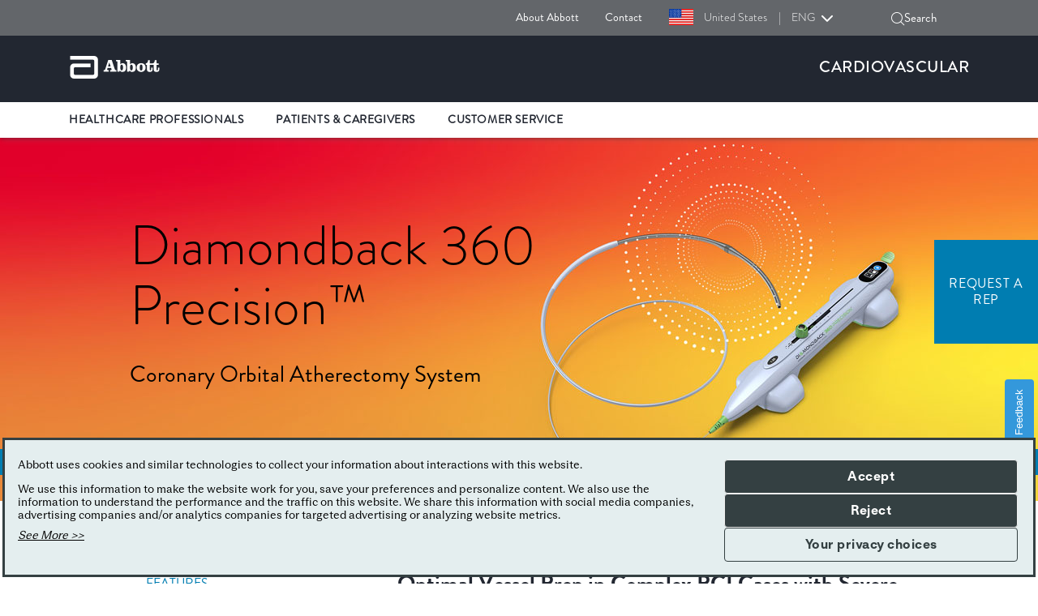

--- FILE ---
content_type: text/html;charset=utf-8
request_url: https://www.cardiovascular.abbott/us/en/hcp/products/percutaneous-coronary-intervention/atherectomy-systems/diamondback-360-precision.html
body_size: 30438
content:

<!DOCTYPE HTML>
<html lang="en-US">
<head>
    <meta charset="UTF-8"/>
    <title>Diamondback 360 | Abbott</title>
    
	<meta name="title" content="Diamondback 360 | Abbott"/>
    <meta name="description" content="Diamondback 360 Orbital Atherectomy System"/>
    <meta name="template" content="cv-generic-page"/>
    <meta name="viewport" content="width=device-width, initial-scale=1"/>
    
    
    
    
    
    
    
    
   
    <script defer="defer" type="text/javascript" src="/.rum/@adobe/helix-rum-js@%5E2/dist/rum-standalone.js"></script>
<link rel="icon" sizes="192x192" href="/etc.clientlibs/abbott-platform/clientlibs/favicons/clientlib-favicon-abbott/resources/icon-192x192.png"/>
    <link rel="apple-touch-icon" sizes="180x180" href="/etc.clientlibs/abbott-platform/clientlibs/favicons/clientlib-favicon-abbott/resources/apple-touch-icon-180x180.png"/>
    <link rel="apple-touch-icon" sizes="167x167" href="/etc.clientlibs/abbott-platform/clientlibs/favicons/clientlib-favicon-abbott/resources/apple-touch-icon-167x167.png"/>
    <link rel="apple-touch-icon" sizes="152x152" href="/etc.clientlibs/abbott-platform/clientlibs/favicons/clientlib-favicon-abbott/resources/apple-touch-icon-152x152.png"/>
    <link rel="apple-touch-icon" sizes="120x120" href="/etc.clientlibs/abbott-platform/clientlibs/favicons/clientlib-favicon-abbott/resources/apple-touch-icon-120x120.png"/>
    <meta name="msapplication-square310x310logo" content="/etc.clientlibs/abbott-platform/clientlibs/favicons/clientlib-favicon-abbott/resources/icon-310x310.png"/>
    <meta name="msapplication-wide310x150logo" content="/etc.clientlibs/abbott-platform/clientlibs/favicons/clientlib-favicon-abbott/resources/icon-310x150.png"/>
    <meta name="msapplication-square150x150logo" content="/etc.clientlibs/abbott-platform/clientlibs/favicons/clientlib-favicon-abbott/resources/icon-150x150.png"/>
    <meta name="msapplication-square70x70logo" content="/etc.clientlibs/abbott-platform/clientlibs/favicons/clientlib-favicon-abbott/resources/icon-70x70.png"/>

    






<meta property="og:url" content="https://www.cardiovascular.abbott/us/en/hcp/products/percutaneous-coronary-intervention/atherectomy-systems/diamondback-360-precision.html"/>
<meta property="og:type" content="website"/>
<meta property="og:title" content="Diamondback 360 | Abbott"/>
<meta property="og:description" content="Diamondback 360 Orbital Atherectomy System"/>

<meta property="og:image" content="https://www.cardiovascular.abbott/content/dam/cv/cardiovascular/hcp/banners/ProductDirectory-SocialBanner-1200x630.jpg"/>

<link rel="canonical" href="https://www.cardiovascular.abbott/us/en/hcp/products/percutaneous-coronary-intervention/atherectomy-systems/diamondback-360-precision.html"/>

	


    

	
    


    
        <script src="https://consent.trustarc.com/v2/autoblockasset/core.min.js?cmId=azcrc1"></script> 
    
    
        <script src="https://consent.trustarc.com/v2/autoblock?cmId=azcrc1"></script> 
    
    
        <script type="text/javascript" async="async" src="https://consent.trustarc.com/v2/notice/azcrc1"></script>
    
       
    <script>
        var _STATE = {};
        function runOnce() {
        if (!_STATE.hasRunOnce && window.truste && truste.eu && truste.eu.prefclose) {
        console.log("doing run once");
        _STATE.oldValue = truste.eu.bindMap.prefCookie &&
        truste.eu.bindMap.prefCookie.split(':')[0].replace(/[^\d.]/g, '-');
        _STATE.oldMethod = truste.eu.prefclose;
        truste.eu.prefclose = function () {
        _STATE.oldMethod();
        if (truste.eu.bindMap.prefCookie &&
        truste.eu.bindMap.prefCookie.split(':')[0].replace(/[^\d.]/g, '-') !==
        _STATE.oldValue)
        setTimeout(function () {
        window.location.reload();
        }, 20);
        }
        _STATE.hasRunOnce = true;
        _STATE.i && clearInterval(_STATE.i);
        }
        };
        _STATE.i = setInterval(runOnce, 10);
      </script>



    
<link rel="stylesheet" href="/etc.clientlibs/abbott-platform/clientlibs/clientlib-base.lc-654e2f104ebd48c11ca3a12ba0c814df-lc.min.css" type="text/css">
<link rel="stylesheet" href="/etc.clientlibs/abbott-platform/clientlibs/clientlib-site.lc-97aabca41096560373a5aa6193bbf347-lc.min.css" type="text/css">




    
<link rel="stylesheet" href="/etc.clientlibs/abbott-platform/clientlibs/clientlib-themes/theme3.lc-88a80cdbc3f76db5a2649e767ba7306d-lc.min.css" type="text/css">
<link rel="stylesheet" href="/etc.clientlibs/cv/division/clientlibs/clientlib-themes/cv960.lc-ee9b68d28aff26ea425fc3cd1abba8db-lc.min.css" type="text/css">




    
<link rel="stylesheet" href="/etc.clientlibs/cv/division/clientlibs/clientlib-site.lc-3cb443ce784a205609dd7e723ff73dfc-lc.min.css" type="text/css">
<link rel="stylesheet" href="/etc.clientlibs/cv/division/clientlibs/clientlib-cardiovascular.lc-6a0acc492378f71c077038a09c04904b-lc.min.css" type="text/css">





<script>
window.dataLayer = window.dataLayer || [];
</script>
<script>
// Google Tag Manager 
    (function(w,d,s,l,i){w[l]=w[l]||[];w[l].push({'gtm.start':
    new Date().getTime(),event:'gtm.js'});
    var j=d.createElement(s),dl=l!='dataLayer'?'&l='+l:'';
    j.defer=true;push=true;
    j.src='https://www.googletagmanager.com/gtm.js?id='+i+dl;
    var headTag = document.getElementsByTagName('head')[0];
    headTag.appendChild(j);
    })(window,document,'script','dataLayer','GTM-MCMKGB4');
   
// End Google Tag Manager 
</script>



<script type="text/javascript" async>
;window.NREUM||(NREUM={});NREUM.init={distributed_tracing:{enabled:true},privacy:{cookies_enabled:true},ajax:{deny_list:["bam.nr-data.net"]}};
window.NREUM||(NREUM={}),__nr_require=function(t,e,n){function r(n){if(!e[n]){var o=e[n]={exports:{}};t[n][0].call(o.exports,function(e){var o=t[n][1][e];return r(o||e)},o,o.exports)}return e[n].exports}if("function"==typeof __nr_require)return __nr_require;for(var o=0;o<n.length;o++)r(n[o]);return r}({1:[function(t,e,n){function r(t){try{s.console&&console.log(t)}catch(e){}}var o,i=t("ee"),a=t(32),s={};try{o=localStorage.getItem("__nr_flags").split(","),console&&"function"==typeof console.log&&(s.console=!0,o.indexOf("dev")!==-1&&(s.dev=!0),o.indexOf("nr_dev")!==-1&&(s.nrDev=!0))}catch(c){}s.nrDev&&i.on("internal-error",function(t){r(t.stack)}),s.dev&&i.on("fn-err",function(t,e,n){r(n.stack)}),s.dev&&(r("NR AGENT IN DEVELOPMENT MODE"),r("flags: "+a(s,function(t,e){return t}).join(", ")))},{}],2:[function(t,e,n){function r(t,e,n,r,s){try{l?l-=1:o(s||new UncaughtException(t,e,n),!0)}catch(f){try{i("ierr",[f,c.now(),!0])}catch(d){}}return"function"==typeof u&&u.apply(this,a(arguments))}function UncaughtException(t,e,n){this.message=t||"Uncaught error with no additional information",this.sourceURL=e,this.line=n}function o(t,e){var n=e?null:c.now();i("err",[t,n])}var i=t("handle"),a=t(33),s=t("ee"),c=t("loader"),f=t("gos"),u=window.onerror,d=!1,p="nr@seenError";if(!c.disabled){var l=0;c.features.err=!0,t(1),window.onerror=r;try{throw new Error}catch(h){"stack"in h&&(t(14),t(13),"addEventListener"in window&&t(7),c.xhrWrappable&&t(15),d=!0)}s.on("fn-start",function(t,e,n){d&&(l+=1)}),s.on("fn-err",function(t,e,n){d&&!n[p]&&(f(n,p,function(){return!0}),this.thrown=!0,o(n))}),s.on("fn-end",function(){d&&!this.thrown&&l>0&&(l-=1)}),s.on("internal-error",function(t){i("ierr",[t,c.now(),!0])})}},{}],3:[function(t,e,n){var r=t("loader");r.disabled||(r.features.ins=!0)},{}],4:[function(t,e,n){function r(){U++,L=g.hash,this[u]=y.now()}function o(){U--,g.hash!==L&&i(0,!0);var t=y.now();this[h]=~~this[h]+t-this[u],this[d]=t}function i(t,e){E.emit("newURL",[""+g,e])}function a(t,e){t.on(e,function(){this[e]=y.now()})}var s="-start",c="-end",f="-body",u="fn"+s,d="fn"+c,p="cb"+s,l="cb"+c,h="jsTime",m="fetch",v="addEventListener",w=window,g=w.location,y=t("loader");if(w[v]&&y.xhrWrappable&&!y.disabled){var x=t(11),b=t(12),E=t(9),R=t(7),O=t(14),T=t(8),P=t(15),S=t(10),M=t("ee"),N=M.get("tracer"),C=t(23);t(17),y.features.spa=!0;var L,U=0;M.on(u,r),b.on(p,r),S.on(p,r),M.on(d,o),b.on(l,o),S.on(l,o),M.buffer([u,d,"xhr-resolved"]),R.buffer([u]),O.buffer(["setTimeout"+c,"clearTimeout"+s,u]),P.buffer([u,"new-xhr","send-xhr"+s]),T.buffer([m+s,m+"-done",m+f+s,m+f+c]),E.buffer(["newURL"]),x.buffer([u]),b.buffer(["propagate",p,l,"executor-err","resolve"+s]),N.buffer([u,"no-"+u]),S.buffer(["new-jsonp","cb-start","jsonp-error","jsonp-end"]),a(T,m+s),a(T,m+"-done"),a(S,"new-jsonp"),a(S,"jsonp-end"),a(S,"cb-start"),E.on("pushState-end",i),E.on("replaceState-end",i),w[v]("hashchange",i,C(!0)),w[v]("load",i,C(!0)),w[v]("popstate",function(){i(0,U>1)},C(!0))}},{}],5:[function(t,e,n){function r(){var t=new PerformanceObserver(function(t,e){var n=t.getEntries();s(v,[n])});try{t.observe({entryTypes:["resource"]})}catch(e){}}function o(t){if(s(v,[window.performance.getEntriesByType(w)]),window.performance["c"+p])try{window.performance[h](m,o,!1)}catch(t){}else try{window.performance[h]("webkit"+m,o,!1)}catch(t){}}function i(t){}if(window.performance&&window.performance.timing&&window.performance.getEntriesByType){var a=t("ee"),s=t("handle"),c=t(14),f=t(13),u=t(6),d=t(23),p="learResourceTimings",l="addEventListener",h="removeEventListener",m="resourcetimingbufferfull",v="bstResource",w="resource",g="-start",y="-end",x="fn"+g,b="fn"+y,E="bstTimer",R="pushState",O=t("loader");if(!O.disabled){O.features.stn=!0,t(9),"addEventListener"in window&&t(7);var T=NREUM.o.EV;a.on(x,function(t,e){var n=t[0];n instanceof T&&(this.bstStart=O.now())}),a.on(b,function(t,e){var n=t[0];n instanceof T&&s("bst",[n,e,this.bstStart,O.now()])}),c.on(x,function(t,e,n){this.bstStart=O.now(),this.bstType=n}),c.on(b,function(t,e){s(E,[e,this.bstStart,O.now(),this.bstType])}),f.on(x,function(){this.bstStart=O.now()}),f.on(b,function(t,e){s(E,[e,this.bstStart,O.now(),"requestAnimationFrame"])}),a.on(R+g,function(t){this.time=O.now(),this.startPath=location.pathname+location.hash}),a.on(R+y,function(t){s("bstHist",[location.pathname+location.hash,this.startPath,this.time])}),u()?(s(v,[window.performance.getEntriesByType("resource")]),r()):l in window.performance&&(window.performance["c"+p]?window.performance[l](m,o,d(!1)):window.performance[l]("webkit"+m,o,d(!1))),document[l]("scroll",i,d(!1)),document[l]("keypress",i,d(!1)),document[l]("click",i,d(!1))}}},{}],6:[function(t,e,n){e.exports=function(){return"PerformanceObserver"in window&&"function"==typeof window.PerformanceObserver}},{}],7:[function(t,e,n){function r(t){for(var e=t;e&&!e.hasOwnProperty(u);)e=Object.getPrototypeOf(e);e&&o(e)}function o(t){s.inPlace(t,[u,d],"-",i)}function i(t,e){return t[1]}var a=t("ee").get("events"),s=t("wrap-function")(a,!0),c=t("gos"),f=XMLHttpRequest,u="addEventListener",d="removeEventListener";e.exports=a,"getPrototypeOf"in Object?(r(document),r(window),r(f.prototype)):f.prototype.hasOwnProperty(u)&&(o(window),o(f.prototype)),a.on(u+"-start",function(t,e){var n=t[1];if(null!==n&&("function"==typeof n||"object"==typeof n)){var r=c(n,"nr@wrapped",function(){function t(){if("function"==typeof n.handleEvent)return n.handleEvent.apply(n,arguments)}var e={object:t,"function":n}[typeof n];return e?s(e,"fn-",null,e.name||"anonymous"):n});this.wrapped=t[1]=r}}),a.on(d+"-start",function(t){t[1]=this.wrapped||t[1]})},{}],8:[function(t,e,n){function r(t,e,n){var r=t[e];"function"==typeof r&&(t[e]=function(){var t=i(arguments),e={};o.emit(n+"before-start",[t],e);var a;e[m]&&e[m].dt&&(a=e[m].dt);var s=r.apply(this,t);return o.emit(n+"start",[t,a],s),s.then(function(t){return o.emit(n+"end",[null,t],s),t},function(t){throw o.emit(n+"end",[t],s),t})})}var o=t("ee").get("fetch"),i=t(33),a=t(32);e.exports=o;var s=window,c="fetch-",f=c+"body-",u=["arrayBuffer","blob","json","text","formData"],d=s.Request,p=s.Response,l=s.fetch,h="prototype",m="nr@context";d&&p&&l&&(a(u,function(t,e){r(d[h],e,f),r(p[h],e,f)}),r(s,"fetch",c),o.on(c+"end",function(t,e){var n=this;if(e){var r=e.headers.get("content-length");null!==r&&(n.rxSize=r),o.emit(c+"done",[null,e],n)}else o.emit(c+"done",[t],n)}))},{}],9:[function(t,e,n){var r=t("ee").get("history"),o=t("wrap-function")(r);e.exports=r;var i=window.history&&window.history.constructor&&window.history.constructor.prototype,a=window.history;i&&i.pushState&&i.replaceState&&(a=i),o.inPlace(a,["pushState","replaceState"],"-")},{}],10:[function(t,e,n){function r(t){function e(){f.emit("jsonp-end",[],l),t.removeEventListener("load",e,c(!1)),t.removeEventListener("error",n,c(!1))}function n(){f.emit("jsonp-error",[],l),f.emit("jsonp-end",[],l),t.removeEventListener("load",e,c(!1)),t.removeEventListener("error",n,c(!1))}var r=t&&"string"==typeof t.nodeName&&"script"===t.nodeName.toLowerCase();if(r){var o="function"==typeof t.addEventListener;if(o){var a=i(t.src);if(a){var d=s(a),p="function"==typeof d.parent[d.key];if(p){var l={};u.inPlace(d.parent,[d.key],"cb-",l),t.addEventListener("load",e,c(!1)),t.addEventListener("error",n,c(!1)),f.emit("new-jsonp",[t.src],l)}}}}}function o(){return"addEventListener"in window}function i(t){var e=t.match(d);return e?e[1]:null}function a(t,e){var n=t.match(l),r=n[1],o=n[3];return o?a(o,e[r]):e[r]}function s(t){var e=t.match(p);return e&&e.length>=3?{key:e[2],parent:a(e[1],window)}:{key:t,parent:window}}var c=t(23),f=t("ee").get("jsonp"),u=t("wrap-function")(f);if(e.exports=f,o()){var d=/[?&](?:callback|cb)=([^&#]+)/,p=/(.*)\.([^.]+)/,l=/^(\w+)(\.|$)(.*)$/,h=["appendChild","insertBefore","replaceChild"];Node&&Node.prototype&&Node.prototype.appendChild?u.inPlace(Node.prototype,h,"dom-"):(u.inPlace(HTMLElement.prototype,h,"dom-"),u.inPlace(HTMLHeadElement.prototype,h,"dom-"),u.inPlace(HTMLBodyElement.prototype,h,"dom-")),f.on("dom-start",function(t){r(t[0])})}},{}],11:[function(t,e,n){var r=t("ee").get("mutation"),o=t("wrap-function")(r),i=NREUM.o.MO;e.exports=r,i&&(window.MutationObserver=function(t){return this instanceof i?new i(o(t,"fn-")):i.apply(this,arguments)},MutationObserver.prototype=i.prototype)},{}],12:[function(t,e,n){function r(t){var e=i.context(),n=s(t,"executor-",e,null,!1),r=new f(n);return i.context(r).getCtx=function(){return e},r}var o=t("wrap-function"),i=t("ee").get("promise"),a=t("ee").getOrSetContext,s=o(i),c=t(32),f=NREUM.o.PR;e.exports=i,f&&(window.Promise=r,["all","race"].forEach(function(t){var e=f[t];f[t]=function(n){function r(t){return function(){i.emit("propagate",[null,!o],a,!1,!1),o=o||!t}}var o=!1;c(n,function(e,n){Promise.resolve(n).then(r("all"===t),r(!1))});var a=e.apply(f,arguments),s=f.resolve(a);return s}}),["resolve","reject"].forEach(function(t){var e=f[t];f[t]=function(t){var n=e.apply(f,arguments);return t!==n&&i.emit("propagate",[t,!0],n,!1,!1),n}}),f.prototype["catch"]=function(t){return this.then(null,t)},f.prototype=Object.create(f.prototype,{constructor:{value:r}}),c(Object.getOwnPropertyNames(f),function(t,e){try{r[e]=f[e]}catch(n){}}),o.wrapInPlace(f.prototype,"then",function(t){return function(){var e=this,n=o.argsToArray.apply(this,arguments),r=a(e);r.promise=e,n[0]=s(n[0],"cb-",r,null,!1),n[1]=s(n[1],"cb-",r,null,!1);var c=t.apply(this,n);return r.nextPromise=c,i.emit("propagate",[e,!0],c,!1,!1),c}}),i.on("executor-start",function(t){t[0]=s(t[0],"resolve-",this,null,!1),t[1]=s(t[1],"resolve-",this,null,!1)}),i.on("executor-err",function(t,e,n){t[1](n)}),i.on("cb-end",function(t,e,n){i.emit("propagate",[n,!0],this.nextPromise,!1,!1)}),i.on("propagate",function(t,e,n){this.getCtx&&!e||(this.getCtx=function(){if(t instanceof Promise)var e=i.context(t);return e&&e.getCtx?e.getCtx():this})}),r.toString=function(){return""+f})},{}],13:[function(t,e,n){var r=t("ee").get("raf"),o=t("wrap-function")(r),i="equestAnimationFrame";e.exports=r,o.inPlace(window,["r"+i,"mozR"+i,"webkitR"+i,"msR"+i],"raf-"),r.on("raf-start",function(t){t[0]=o(t[0],"fn-")})},{}],14:[function(t,e,n){function r(t,e,n){t[0]=a(t[0],"fn-",null,n)}function o(t,e,n){this.method=n,this.timerDuration=isNaN(t[1])?0:+t[1],t[0]=a(t[0],"fn-",this,n)}var i=t("ee").get("timer"),a=t("wrap-function")(i),s="setTimeout",c="setInterval",f="clearTimeout",u="-start",d="-";e.exports=i,a.inPlace(window,[s,"setImmediate"],s+d),a.inPlace(window,[c],c+d),a.inPlace(window,[f,"clearImmediate"],f+d),i.on(c+u,r),i.on(s+u,o)},{}],15:[function(t,e,n){function r(t,e){d.inPlace(e,["onreadystatechange"],"fn-",s)}function o(){var t=this,e=u.context(t);t.readyState>3&&!e.resolved&&(e.resolved=!0,u.emit("xhr-resolved",[],t)),d.inPlace(t,y,"fn-",s)}function i(t){x.push(t),m&&(E?E.then(a):w?w(a):(R=-R,O.data=R))}function a(){for(var t=0;t<x.length;t++)r([],x[t]);x.length&&(x=[])}function s(t,e){return e}function c(t,e){for(var n in t)e[n]=t[n];return e}t(7);var f=t("ee"),u=f.get("xhr"),d=t("wrap-function")(u),p=t(23),l=NREUM.o,h=l.XHR,m=l.MO,v=l.PR,w=l.SI,g="readystatechange",y=["onload","onerror","onabort","onloadstart","onloadend","onprogress","ontimeout"],x=[];e.exports=u;var b=window.XMLHttpRequest=function(t){var e=new h(t);try{u.emit("new-xhr",[e],e),e.addEventListener(g,o,p(!1))}catch(n){try{u.emit("internal-error",[n])}catch(r){}}return e};if(c(h,b),b.prototype=h.prototype,d.inPlace(b.prototype,["open","send"],"-xhr-",s),u.on("send-xhr-start",function(t,e){r(t,e),i(e)}),u.on("open-xhr-start",r),m){var E=v&&v.resolve();if(!w&&!v){var R=1,O=document.createTextNode(R);new m(a).observe(O,{characterData:!0})}}else f.on("fn-end",function(t){t[0]&&t[0].type===g||a()})},{}],16:[function(t,e,n){function r(t){if(!s(t))return null;var e=window.NREUM;if(!e.loader_config)return null;var n=(e.loader_config.accountID||"").toString()||null,r=(e.loader_config.agentID||"").toString()||null,f=(e.loader_config.trustKey||"").toString()||null;if(!n||!r)return null;var h=l.generateSpanId(),m=l.generateTraceId(),v=Date.now(),w={spanId:h,traceId:m,timestamp:v};return(t.sameOrigin||c(t)&&p())&&(w.traceContextParentHeader=o(h,m),w.traceContextStateHeader=i(h,v,n,r,f)),(t.sameOrigin&&!u()||!t.sameOrigin&&c(t)&&d())&&(w.newrelicHeader=a(h,m,v,n,r,f)),w}function o(t,e){return"00-"+e+"-"+t+"-01"}function i(t,e,n,r,o){var i=0,a="",s=1,c="",f="";return o+"@nr="+i+"-"+s+"-"+n+"-"+r+"-"+t+"-"+a+"-"+c+"-"+f+"-"+e}function a(t,e,n,r,o,i){var a="btoa"in window&&"function"==typeof window.btoa;if(!a)return null;var s={v:[0,1],d:{ty:"Browser",ac:r,ap:o,id:t,tr:e,ti:n}};return i&&r!==i&&(s.d.tk=i),btoa(JSON.stringify(s))}function s(t){return f()&&c(t)}function c(t){var e=!1,n={};if("init"in NREUM&&"distributed_tracing"in NREUM.init&&(n=NREUM.init.distributed_tracing),t.sameOrigin)e=!0;else if(n.allowed_origins instanceof Array)for(var r=0;r<n.allowed_origins.length;r++){var o=h(n.allowed_origins[r]);if(t.hostname===o.hostname&&t.protocol===o.protocol&&t.port===o.port){e=!0;break}}return e}function f(){return"init"in NREUM&&"distributed_tracing"in NREUM.init&&!!NREUM.init.distributed_tracing.enabled}function u(){return"init"in NREUM&&"distributed_tracing"in NREUM.init&&!!NREUM.init.distributed_tracing.exclude_newrelic_header}function d(){return"init"in NREUM&&"distributed_tracing"in NREUM.init&&NREUM.init.distributed_tracing.cors_use_newrelic_header!==!1}function p(){return"init"in NREUM&&"distributed_tracing"in NREUM.init&&!!NREUM.init.distributed_tracing.cors_use_tracecontext_headers}var l=t(29),h=t(18);e.exports={generateTracePayload:r,shouldGenerateTrace:s}},{}],17:[function(t,e,n){function r(t){var e=this.params,n=this.metrics;if(!this.ended){this.ended=!0;for(var r=0;r<p;r++)t.removeEventListener(d[r],this.listener,!1);e.aborted||(n.duration=a.now()-this.startTime,this.loadCaptureCalled||4!==t.readyState?null==e.status&&(e.status=0):i(this,t),n.cbTime=this.cbTime,s("xhr",[e,n,this.startTime,this.endTime,"xhr"],this))}}function o(t,e){var n=c(e),r=t.params;r.hostname=n.hostname,r.port=n.port,r.protocol=n.protocol,r.host=n.hostname+":"+n.port,r.pathname=n.pathname,t.parsedOrigin=n,t.sameOrigin=n.sameOrigin}function i(t,e){t.params.status=e.status;var n=v(e,t.lastSize);if(n&&(t.metrics.rxSize=n),t.sameOrigin){var r=e.getResponseHeader("X-NewRelic-App-Data");r&&(t.params.cat=r.split(", ").pop())}t.loadCaptureCalled=!0}var a=t("loader");if(a.xhrWrappable&&!a.disabled){var s=t("handle"),c=t(18),f=t(16).generateTracePayload,u=t("ee"),d=["load","error","abort","timeout"],p=d.length,l=t("id"),h=t(24),m=t(22),v=t(19),w=t(23),g=NREUM.o.REQ,y=window.XMLHttpRequest;a.features.xhr=!0,t(15),t(8),u.on("new-xhr",function(t){var e=this;e.totalCbs=0,e.called=0,e.cbTime=0,e.end=r,e.ended=!1,e.xhrGuids={},e.lastSize=null,e.loadCaptureCalled=!1,e.params=this.params||{},e.metrics=this.metrics||{},t.addEventListener("load",function(n){i(e,t)},w(!1)),h&&(h>34||h<10)||t.addEventListener("progress",function(t){e.lastSize=t.loaded},w(!1))}),u.on("open-xhr-start",function(t){this.params={method:t[0]},o(this,t[1]),this.metrics={}}),u.on("open-xhr-end",function(t,e){"loader_config"in NREUM&&"xpid"in NREUM.loader_config&&this.sameOrigin&&e.setRequestHeader("X-NewRelic-ID",NREUM.loader_config.xpid);var n=f(this.parsedOrigin);if(n){var r=!1;n.newrelicHeader&&(e.setRequestHeader("newrelic",n.newrelicHeader),r=!0),n.traceContextParentHeader&&(e.setRequestHeader("traceparent",n.traceContextParentHeader),n.traceContextStateHeader&&e.setRequestHeader("tracestate",n.traceContextStateHeader),r=!0),r&&(this.dt=n)}}),u.on("send-xhr-start",function(t,e){var n=this.metrics,r=t[0],o=this;if(n&&r){var i=m(r);i&&(n.txSize=i)}this.startTime=a.now(),this.listener=function(t){try{"abort"!==t.type||o.loadCaptureCalled||(o.params.aborted=!0),("load"!==t.type||o.called===o.totalCbs&&(o.onloadCalled||"function"!=typeof e.onload))&&o.end(e)}catch(n){try{u.emit("internal-error",[n])}catch(r){}}};for(var s=0;s<p;s++)e.addEventListener(d[s],this.listener,w(!1))}),u.on("xhr-cb-time",function(t,e,n){this.cbTime+=t,e?this.onloadCalled=!0:this.called+=1,this.called!==this.totalCbs||!this.onloadCalled&&"function"==typeof n.onload||this.end(n)}),u.on("xhr-load-added",function(t,e){var n=""+l(t)+!!e;this.xhrGuids&&!this.xhrGuids[n]&&(this.xhrGuids[n]=!0,this.totalCbs+=1)}),u.on("xhr-load-removed",function(t,e){var n=""+l(t)+!!e;this.xhrGuids&&this.xhrGuids[n]&&(delete this.xhrGuids[n],this.totalCbs-=1)}),u.on("xhr-resolved",function(){this.endTime=a.now()}),u.on("addEventListener-end",function(t,e){e instanceof y&&"load"===t[0]&&u.emit("xhr-load-added",[t[1],t[2]],e)}),u.on("removeEventListener-end",function(t,e){e instanceof y&&"load"===t[0]&&u.emit("xhr-load-removed",[t[1],t[2]],e)}),u.on("fn-start",function(t,e,n){e instanceof y&&("onload"===n&&(this.onload=!0),("load"===(t[0]&&t[0].type)||this.onload)&&(this.xhrCbStart=a.now()))}),u.on("fn-end",function(t,e){this.xhrCbStart&&u.emit("xhr-cb-time",[a.now()-this.xhrCbStart,this.onload,e],e)}),u.on("fetch-before-start",function(t){function e(t,e){var n=!1;return e.newrelicHeader&&(t.set("newrelic",e.newrelicHeader),n=!0),e.traceContextParentHeader&&(t.set("traceparent",e.traceContextParentHeader),e.traceContextStateHeader&&t.set("tracestate",e.traceContextStateHeader),n=!0),n}var n,r=t[1]||{};"string"==typeof t[0]?n=t[0]:t[0]&&t[0].url?n=t[0].url:window.URL&&t[0]&&t[0]instanceof URL&&(n=t[0].href),n&&(this.parsedOrigin=c(n),this.sameOrigin=this.parsedOrigin.sameOrigin);var o=f(this.parsedOrigin);if(o&&(o.newrelicHeader||o.traceContextParentHeader))if("string"==typeof t[0]||window.URL&&t[0]&&t[0]instanceof URL){var i={};for(var a in r)i[a]=r[a];i.headers=new Headers(r.headers||{}),e(i.headers,o)&&(this.dt=o),t.length>1?t[1]=i:t.push(i)}else t[0]&&t[0].headers&&e(t[0].headers,o)&&(this.dt=o)}),u.on("fetch-start",function(t,e){this.params={},this.metrics={},this.startTime=a.now(),this.dt=e,t.length>=1&&(this.target=t[0]),t.length>=2&&(this.opts=t[1]);var n,r=this.opts||{},i=this.target;"string"==typeof i?n=i:"object"==typeof i&&i instanceof g?n=i.url:window.URL&&"object"==typeof i&&i instanceof URL&&(n=i.href),o(this,n);var s=(""+(i&&i instanceof g&&i.method||r.method||"GET")).toUpperCase();this.params.method=s,this.txSize=m(r.body)||0}),u.on("fetch-done",function(t,e){this.endTime=a.now(),this.params||(this.params={}),this.params.status=e?e.status:0;var n;"string"==typeof this.rxSize&&this.rxSize.length>0&&(n=+this.rxSize);var r={txSize:this.txSize,rxSize:n,duration:a.now()-this.startTime};s("xhr",[this.params,r,this.startTime,this.endTime,"fetch"],this)})}},{}],18:[function(t,e,n){var r={};e.exports=function(t){if(t in r)return r[t];var e=document.createElement("a"),n=window.location,o={};e.href=t,o.port=e.port;var i=e.href.split("://");!o.port&&i[1]&&(o.port=i[1].split("/")[0].split("@").pop().split(":")[1]),o.port&&"0"!==o.port||(o.port="https"===i[0]?"443":"80"),o.hostname=e.hostname||n.hostname,o.pathname=e.pathname,o.protocol=i[0],"/"!==o.pathname.charAt(0)&&(o.pathname="/"+o.pathname);var a=!e.protocol||":"===e.protocol||e.protocol===n.protocol,s=e.hostname===document.domain&&e.port===n.port;return o.sameOrigin=a&&(!e.hostname||s),"/"===o.pathname&&(r[t]=o),o}},{}],19:[function(t,e,n){function r(t,e){var n=t.responseType;return"json"===n&&null!==e?e:"arraybuffer"===n||"blob"===n||"json"===n?o(t.response):"text"===n||""===n||void 0===n?o(t.responseText):void 0}var o=t(22);e.exports=r},{}],20:[function(t,e,n){function r(){}function o(t,e,n,r){return function(){return u.recordSupportability("API/"+e+"/called"),i(t+e,[f.now()].concat(s(arguments)),n?null:this,r),n?void 0:this}}var i=t("handle"),a=t(32),s=t(33),c=t("ee").get("tracer"),f=t("loader"),u=t(25),d=NREUM;"undefined"==typeof window.newrelic&&(newrelic=d);var p=["setPageViewName","setCustomAttribute","setErrorHandler","finished","addToTrace","inlineHit","addRelease"],l="api-",h=l+"ixn-";a(p,function(t,e){d[e]=o(l,e,!0,"api")}),d.addPageAction=o(l,"addPageAction",!0),d.setCurrentRouteName=o(l,"routeName",!0),e.exports=newrelic,d.interaction=function(){return(new r).get()};var m=r.prototype={createTracer:function(t,e){var n={},r=this,o="function"==typeof e;return i(h+"tracer",[f.now(),t,n],r),function(){if(c.emit((o?"":"no-")+"fn-start",[f.now(),r,o],n),o)try{return e.apply(this,arguments)}catch(t){throw c.emit("fn-err",[arguments,this,t],n),t}finally{c.emit("fn-end",[f.now()],n)}}}};a("actionText,setName,setAttribute,save,ignore,onEnd,getContext,end,get".split(","),function(t,e){m[e]=o(h,e)}),newrelic.noticeError=function(t,e){"string"==typeof t&&(t=new Error(t)),u.recordSupportability("API/noticeError/called"),i("err",[t,f.now(),!1,e])}},{}],21:[function(t,e,n){function r(t){if(NREUM.init){for(var e=NREUM.init,n=t.split("."),r=0;r<n.length-1;r++)if(e=e[n[r]],"object"!=typeof e)return;return e=e[n[n.length-1]]}}e.exports={getConfiguration:r}},{}],22:[function(t,e,n){e.exports=function(t){if("string"==typeof t&&t.length)return t.length;if("object"==typeof t){if("undefined"!=typeof ArrayBuffer&&t instanceof ArrayBuffer&&t.byteLength)return t.byteLength;if("undefined"!=typeof Blob&&t instanceof Blob&&t.size)return t.size;if(!("undefined"!=typeof FormData&&t instanceof FormData))try{return JSON.stringify(t).length}catch(e){return}}}},{}],23:[function(t,e,n){var r=!1;try{var o=Object.defineProperty({},"passive",{get:function(){r=!0}});window.addEventListener("testPassive",null,o),window.removeEventListener("testPassive",null,o)}catch(i){}e.exports=function(t){return r?{passive:!0,capture:!!t}:!!t}},{}],24:[function(t,e,n){var r=0,o=navigator.userAgent.match(/Firefox[\/\s](\d+\.\d+)/);o&&(r=+o[1]),e.exports=r},{}],25:[function(t,e,n){function r(t,e){var n=[a,t,{name:t},e];return i("storeMetric",n,null,"api"),n}function o(t,e){var n=[s,t,{name:t},e];return i("storeEventMetrics",n,null,"api"),n}var i=t("handle"),a="sm",s="cm";e.exports={constants:{SUPPORTABILITY_METRIC:a,CUSTOM_METRIC:s},recordSupportability:r,recordCustom:o}},{}],26:[function(t,e,n){function r(){return s.exists&&performance.now?Math.round(performance.now()):(i=Math.max((new Date).getTime(),i))-a}function o(){return i}var i=(new Date).getTime(),a=i,s=t(34);e.exports=r,e.exports.offset=a,e.exports.getLastTimestamp=o},{}],27:[function(t,e,n){function r(t){return!(!t||!t.protocol||"file:"===t.protocol)}e.exports=r},{}],28:[function(t,e,n){function r(t,e){var n=t.getEntries();n.forEach(function(t){"first-paint"===t.name?p("timing",["fp",Math.floor(t.startTime)]):"first-contentful-paint"===t.name&&p("timing",["fcp",Math.floor(t.startTime)])})}function o(t,e){var n=t.getEntries();if(n.length>0){var r=n[n.length-1];if(c&&c<r.startTime)return;p("lcp",[r])}}function i(t){t.getEntries().forEach(function(t){t.hadRecentInput||p("cls",[t])})}function a(t){if(t instanceof v&&!g){var e=Math.round(t.timeStamp),n={type:t.type};e<=l.now()?n.fid=l.now()-e:e>l.offset&&e<=Date.now()?(e-=l.offset,n.fid=l.now()-e):e=l.now(),g=!0,p("timing",["fi",e,n])}}function s(t){"hidden"===t&&(c=l.now(),p("pageHide",[c]))}if(!("init"in NREUM&&"page_view_timing"in NREUM.init&&"enabled"in NREUM.init.page_view_timing&&NREUM.init.page_view_timing.enabled===!1)){var c,f,u,d,p=t("handle"),l=t("loader"),h=t(31),m=t(23),v=NREUM.o.EV;if("PerformanceObserver"in window&&"function"==typeof window.PerformanceObserver){f=new PerformanceObserver(r);try{f.observe({entryTypes:["paint"]})}catch(w){}u=new PerformanceObserver(o);try{u.observe({entryTypes:["largest-contentful-paint"]})}catch(w){}d=new PerformanceObserver(i);try{d.observe({type:"layout-shift",buffered:!0})}catch(w){}}if("addEventListener"in document){var g=!1,y=["click","keydown","mousedown","pointerdown","touchstart"];y.forEach(function(t){document.addEventListener(t,a,m(!1))})}h(s)}},{}],29:[function(t,e,n){function r(){function t(){return e?15&e[n++]:16*Math.random()|0}var e=null,n=0,r=window.crypto||window.msCrypto;r&&r.getRandomValues&&(e=r.getRandomValues(new Uint8Array(31)));for(var o,i="xxxxxxxx-xxxx-4xxx-yxxx-xxxxxxxxxxxx",a="",s=0;s<i.length;s++)o=i[s],"x"===o?a+=t().toString(16):"y"===o?(o=3&t()|8,a+=o.toString(16)):a+=o;return a}function o(){return a(16)}function i(){return a(32)}function a(t){function e(){return n?15&n[r++]:16*Math.random()|0}var n=null,r=0,o=window.crypto||window.msCrypto;o&&o.getRandomValues&&Uint8Array&&(n=o.getRandomValues(new Uint8Array(31)));for(var i=[],a=0;a<t;a++)i.push(e().toString(16));return i.join("")}e.exports={generateUuid:r,generateSpanId:o,generateTraceId:i}},{}],30:[function(t,e,n){function r(t,e){if(!o)return!1;if(t!==o)return!1;if(!e)return!0;if(!i)return!1;for(var n=i.split("."),r=e.split("."),a=0;a<r.length;a++)if(r[a]!==n[a])return!1;return!0}var o=null,i=null,a=/Version\/(\S+)\s+Safari/;if(navigator.userAgent){var s=navigator.userAgent,c=s.match(a);c&&s.indexOf("Chrome")===-1&&s.indexOf("Chromium")===-1&&(o="Safari",i=c[1])}e.exports={agent:o,version:i,match:r}},{}],31:[function(t,e,n){function r(t){function e(){t(s&&document[s]?document[s]:document[i]?"hidden":"visible")}"addEventListener"in document&&a&&document.addEventListener(a,e,o(!1))}var o=t(23);e.exports=r;var i,a,s;"undefined"!=typeof document.hidden?(i="hidden",a="visibilitychange",s="visibilityState"):"undefined"!=typeof document.msHidden?(i="msHidden",a="msvisibilitychange"):"undefined"!=typeof document.webkitHidden&&(i="webkitHidden",a="webkitvisibilitychange",s="webkitVisibilityState")},{}],32:[function(t,e,n){function r(t,e){var n=[],r="",i=0;for(r in t)o.call(t,r)&&(n[i]=e(r,t[r]),i+=1);return n}var o=Object.prototype.hasOwnProperty;e.exports=r},{}],33:[function(t,e,n){function r(t,e,n){e||(e=0),"undefined"==typeof n&&(n=t?t.length:0);for(var r=-1,o=n-e||0,i=Array(o<0?0:o);++r<o;)i[r]=t[e+r];return i}e.exports=r},{}],34:[function(t,e,n){e.exports={exists:"undefined"!=typeof window.performance&&window.performance.timing&&"undefined"!=typeof window.performance.timing.navigationStart}},{}],ee:[function(t,e,n){function r(){}function o(t){function e(t){return t&&t instanceof r?t:t?f(t,c,a):a()}function n(n,r,o,i,a){if(a!==!1&&(a=!0),!l.aborted||i){t&&a&&t(n,r,o);for(var s=e(o),c=m(n),f=c.length,u=0;u<f;u++)c[u].apply(s,r);var p=d[y[n]];return p&&p.push([x,n,r,s]),s}}function i(t,e){g[t]=m(t).concat(e)}function h(t,e){var n=g[t];if(n)for(var r=0;r<n.length;r++)n[r]===e&&n.splice(r,1)}function m(t){return g[t]||[]}function v(t){return p[t]=p[t]||o(n)}function w(t,e){l.aborted||u(t,function(t,n){e=e||"feature",y[n]=e,e in d||(d[e]=[])})}var g={},y={},x={on:i,addEventListener:i,removeEventListener:h,emit:n,get:v,listeners:m,context:e,buffer:w,abort:s,aborted:!1};return x}function i(t){return f(t,c,a)}function a(){return new r}function s(){(d.api||d.feature)&&(l.aborted=!0,d=l.backlog={})}var c="nr@context",f=t("gos"),u=t(32),d={},p={},l=e.exports=o();e.exports.getOrSetContext=i,l.backlog=d},{}],gos:[function(t,e,n){function r(t,e,n){if(o.call(t,e))return t[e];var r=n();if(Object.defineProperty&&Object.keys)try{return Object.defineProperty(t,e,{value:r,writable:!0,enumerable:!1}),r}catch(i){}return t[e]=r,r}var o=Object.prototype.hasOwnProperty;e.exports=r},{}],handle:[function(t,e,n){function r(t,e,n,r){o.buffer([t],r),o.emit(t,e,n)}var o=t("ee").get("handle");e.exports=r,r.ee=o},{}],id:[function(t,e,n){function r(t){var e=typeof t;return!t||"object"!==e&&"function"!==e?-1:t===window?0:a(t,i,function(){return o++})}var o=1,i="nr@id",a=t("gos");e.exports=r},{}],loader:[function(t,e,n){function r(){if(!P++){var t=T.info=NREUM.info,e=v.getElementsByTagName("script")[0];if(setTimeout(f.abort,3e4),!(t&&t.licenseKey&&t.applicationID&&e))return f.abort();c(R,function(e,n){t[e]||(t[e]=n)});var n=a();s("mark",["onload",n+T.offset],null,"api"),s("timing",["load",n]);var r=v.createElement("script");0===t.agent.indexOf("http://")||0===t.agent.indexOf("https://")?r.src=t.agent:r.src=h+"://"+t.agent,e.parentNode.insertBefore(r,e)}}function o(){"complete"===v.readyState&&i()}function i(){s("mark",["domContent",a()+T.offset],null,"api")}var a=t(26),s=t("handle"),c=t(32),f=t("ee"),u=t(30),d=t(27),p=t(21),l=t(23),h=p.getConfiguration("ssl")===!1?"http":"https",m=window,v=m.document,w="addEventListener",g="attachEvent",y=m.XMLHttpRequest,x=y&&y.prototype,b=!d(m.location);NREUM.o={ST:setTimeout,SI:m.setImmediate,CT:clearTimeout,XHR:y,REQ:m.Request,EV:m.Event,PR:m.Promise,MO:m.MutationObserver};var E=""+location,R={beacon:"bam.nr-data.net",errorBeacon:"bam.nr-data.net",agent:"js-agent.newrelic.com/nr-spa-1212.min.js"},O=y&&x&&x[w]&&!/CriOS/.test(navigator.userAgent),T=e.exports={offset:a.getLastTimestamp(),now:a,origin:E,features:{},xhrWrappable:O,userAgent:u,disabled:b};if(!b){t(20),t(28),v[w]?(v[w]("DOMContentLoaded",i,l(!1)),m[w]("load",r,l(!1))):(v[g]("onreadystatechange",o),m[g]("onload",r)),s("mark",["firstbyte",a.getLastTimestamp()],null,"api");var P=0}},{}],"wrap-function":[function(t,e,n){function r(t,e){function n(e,n,r,c,f){function nrWrapper(){var i,a,u,p;try{a=this,i=d(arguments),u="function"==typeof r?r(i,a):r||{}}catch(l){o([l,"",[i,a,c],u],t)}s(n+"start",[i,a,c],u,f);try{return p=e.apply(a,i)}catch(h){throw s(n+"err",[i,a,h],u,f),h}finally{s(n+"end",[i,a,p],u,f)}}return a(e)?e:(n||(n=""),nrWrapper[p]=e,i(e,nrWrapper,t),nrWrapper)}function r(t,e,r,o,i){r||(r="");var s,c,f,u="-"===r.charAt(0);for(f=0;f<e.length;f++)c=e[f],s=t[c],a(s)||(t[c]=n(s,u?c+r:r,o,c,i))}function s(n,r,i,a){if(!h||e){var s=h;h=!0;try{t.emit(n,r,i,e,a)}catch(c){o([c,n,r,i],t)}h=s}}return t||(t=u),n.inPlace=r,n.flag=p,n}function o(t,e){e||(e=u);try{e.emit("internal-error",t)}catch(n){}}function i(t,e,n){if(Object.defineProperty&&Object.keys)try{var r=Object.keys(t);return r.forEach(function(n){Object.defineProperty(e,n,{get:function(){return t[n]},set:function(e){return t[n]=e,e}})}),e}catch(i){o([i],n)}for(var a in t)l.call(t,a)&&(e[a]=t[a]);return e}function a(t){return!(t&&t instanceof Function&&t.apply&&!t[p])}function s(t,e){var n=e(t);return n[p]=t,i(t,n,u),n}function c(t,e,n){var r=t[e];t[e]=s(r,n)}function f(){for(var t=arguments.length,e=new Array(t),n=0;n<t;++n)e[n]=arguments[n];return e}var u=t("ee"),d=t(33),p="nr@original",l=Object.prototype.hasOwnProperty,h=!1;e.exports=r,e.exports.wrapFunction=s,e.exports.wrapInPlace=c,e.exports.argsToArray=f},{}]},{},["loader",2,17,5,3,4]);
;NREUM.loader_config={accountID:"2629726",trustKey:"1417428",agentID:"1834966255",licenseKey:"NRJS-ae8f2148d8b44dd4bec",applicationID:"1834966255"}
;NREUM.info={beacon:"bam.nr-data.net",errorBeacon:"bam.nr-data.net",licenseKey:"NRJS-ae8f2148d8b44dd4bec",applicationID:"1834966255",sa:1}
</script>





<input type="hidden" id="cmpidField" name="cmpid" value="azcrc1"/>
<input type="hidden" id="selfValue" name="selfValue"/>



    
    
    

    

    
    
    

    
    
</head>
<body class="genericpage page basicpage" id="genericpage-81735b7acc">
	  





<noscript><iframe title="intentionally black" src="https://www.googletagmanager.com/ns.html?id=GTM-MCMKGB4" height="0" width="0" style="display:none;visibility:hidden" aria-hidden="true"></iframe></noscript>




	




	



	
<div class="abbott-wrapper">
	

	

    



<div class="xf-content-height">
    <div class="root responsivegrid">


<div class="aem-Grid aem-Grid--12 aem-Grid--default--12 ">
    
    <div class="header aem-GridColumn aem-GridColumn--default--12"><header class="o-header-v2-global " id="header-7c8ad7daf8" data-js-component="header-v2">

  <div class="o-header-v2-global__placeholder"></div>
  <div class="o-header-v2-global__sticky-section" data-sticky="true">
    <section class="o-header-v2-global__section o-header-v2-global__section--utility-top"><div class="section o-header-v2-section--alignGroupsBetween o-header-v2-section--visibilityScreenDesktop"><div class="o-header-v2-section container">
  




    
    
    <div class="group"><div class="o-header-v2-group">
  




    
    
    <div class="link button">


	

    
    
    
	
	
		<div class="a-link ">
			<a id="skiptocontent" class="a-link__text 
							  
							 " href="#pageContent" target="_self">
				
				<span class="a-link__inner-text">Skip to Content</span>
	</a>
	</div>




    


</div>



</div>


    

</div>


    
    
    <div class="group"><div class="o-header-v2-group">
  




    
    
    <div class="link button">


	

    
    
    
	
	
		<div class="a-link ">
			<a id="link-0d3bf9b137" class="a-link__text 
							  
							 " href="https://www.abbott.com/about-abbott.html" target="_blank">
				
				<span class="a-link__inner-text">About Abbott</span>
	</a>
	</div>




    


</div>


    
    
    <div class="link button">


	

    
    
    
	
	
		<div class="a-link ">
			<a id="link-a03596e5fc" class="a-link__text 
							  
							 " href="/us/en/contact-us.html" target="_self">
				
				<span class="a-link__inner-text">Contact</span>
	</a>
	</div>




    


</div>


    
    
    <div class="languagenavigation">

    

	
		
		


<div id="languagenavigation-8917a3fd2f" class="m-link-stack m-link-stack--dropdown js-m-link-stack-dropdown m-link-stack__country-select m-link-stack__countrylang--select ">
	<div class="m-link-stack__link" data-js-component="link-stack-dropdown">
		
		<div class="a-link a-link--icon-right">
			<div class="a-link a-link--icon-right">
				<a class="a-link__text" href="/us/en/hcp/products/percutaneous-coronary-intervention/atherectomy-systems/diamondback-360-precision.html" target="_blank" rel="noopener">
					<em class="abt-icon abt-icon-down-arrow" aria-hidden="true"> </em>
					<span class="flag-icon flag-icon-us"></span> <span class="a-link__text--primary-country">  
						United States
				</span>| <span class="a-link__text--primary-lang">eng</span>
				</a>
			</div>
		</div>
		
		
		
		
		
		
		
		
		
		
		
	</div>
	<div class="m-link-stack__dropdown-wrapper js-collapsable-links-dropdown d-none">
		<div class="m-link-stack__container">
			
    <div class="m-link-stack__title">
        <form action="" class="m-link-stack__smart-search">
            <div class="m-link-stack__search-bar">
                
                <div class="a-input-field">
                    <div class="form-group"> <label class="form-label a-input-label"> <span class="a-input-field--required">*</span> </label>
                        <div class="input-group a-input-grp"> <input class="form-control a-input-control" type="Search" name="search" autocomplete="off"/></div>
                        <span class="form-text a-input-field--text-help">
                        </span> <span class="form-text a-input-field--text-error"> </span> <span class="form-text a-input-field--text-require"> </span>
                    </div>
                </div> 
            </div>
            <span class="icon icon-right"> <em class="abt-icon-search" aria-hidden="true"> </em> </span>
        </form>
    </div>


			
			
			
			<div class="m-link-stack__country-header">
				<span class="m-link-stack__country-header__title">Country</span>
				<span class="m-link-stack__country-header__language">Language</span>
			</div>
			
			<ul class="m-link-stack__list ">
				
			
				<li class="m-link-stack__list-item">
					<div class="a-link">
						
						
						<a class="a-link__text" aria-label="International" role="link" href="/int/en/home.html" target="" data-id="menu-2"> <span class="flag-icon flag-icon-int"></span> <span class="m-link-stack__country-name">International</span>
							<span class="m-link-stack__lang m-link-stack__country-lang">
								eng </span>
						</a>
					</div>
				</li>
			
				<li class="m-link-stack__list-item">
					<div class="a-link">
						
						
						<a class="a-link__text" aria-label="Australia" role="link" href="/au.html" target="" data-id="menu-2"> <span class="flag-icon flag-icon-au"></span> <span class="m-link-stack__country-name">Australia</span>
							<span class="m-link-stack__lang m-link-stack__country-lang">
								eng </span>
						</a>
					</div>
				</li>
			
				<li class="m-link-stack__list-item">
					<div class="a-link">
						
						
						<a class="a-link__text" aria-label="Germany" role="link" href="/de/de/home.html" target="" data-id="menu-2"> <span class="flag-icon flag-icon-de"></span> <span class="m-link-stack__country-name">Germany</span>
							<span class="m-link-stack__lang m-link-stack__country-lang">
								deu </span>
						</a>
					</div>
				</li>
			
				<li class="m-link-stack__list-item">
					<div class="a-link">
						
						
						<a class="a-link__text" aria-label="France" role="link" href="/fr/fr/home.html" target="" data-id="menu-2"> <span class="flag-icon flag-icon-fr"></span> <span class="m-link-stack__country-name">France</span>
							<span class="m-link-stack__lang m-link-stack__country-lang">
								fra </span>
						</a>
					</div>
				</li>
			
				<li class="m-link-stack__list-item">
					<div class="a-link">
						
						
						<a class="a-link__text" aria-label="Japan" role="link" href="/jp/ja/home.html" target="" data-id="menu-2"> <span class="flag-icon flag-icon-jp"></span> <span class="m-link-stack__country-name">Japan</span>
							<span class="m-link-stack__lang m-link-stack__country-lang">
								jpn </span>
						</a>
					</div>
				</li>
			</ul>

		</div>
	</div>
</div>

		
	
</div>


    
    
    <div class="headersearch">
    
    
    <div id="headersearch-3e8f5bdca8" class="a-search  ">
        <input type="hidden" value="false" name="enablePredictiveSearch"/>
        
            <form action="/us/en/search-page.html">
                <a data-search-click="click" class="a-link__text a-search--icon-left" aria-expanded="false" aria-label="Search" role="button" tabindex="0"><em class="abt-icon abt-icon-search"></em></a>
                <input type="search" class="a-search__input" name="q" aria-label="Search" placeholder="Search" data-placeholder="Search" autocomplete="off"/>
                <span data-api-version="false">
                <span data-search-close="close" class="a-search--icon-right" aria-label="Close" tabindex="0" role="button"><em class="abt-icon abt-icon-cancel"></em></span>

            </form>
        
        
    </div>


    



</div>



</div>


    

</div>



</div>


    

</div>
</section>
    <section class="o-header-v2-global__section o-header-v2-global__section--main"><div class="section o-header-v2-section--alignGroupsBetween"><div class="o-header-v2-section container">
  




    
    
    <div class="group"><div class="o-header-v2-group">
  




    
    
    <div class="logo link button">
    <div id="logo-19b1306749" class="a-logo-comp  ">
        
        
        
        
        
        
			<a class="a-logo-comp--link" href="/us/en/home.html" target="_self">
                <img loading="lazy" class="a-logo-comp--image img-fluid" src="/content/dam/cv/cardiovascular/global-icons/Abbottlogo.png" alt="Abbott Header Logo"/>
                <img loading="lazy" class="a-logo-comp--image img-fluid sticky-logo" src="/content/dam/cv/cardiovascular/global-icons/Logo%20_%20Abbott%20_%20White.png" alt="Abbott Header Sticky Logo"/>
            </a>
            
        
    </div>



    
    

</div>



</div>


    

</div>


    
    
    <div class="group"><div class="o-header-v2-group">
  




    
    
    <div class="title a-title a-title--fg a-title--fg-light text-right"><div id="title-84215d935f" class="cmp-title " data-js-component="title">	
	 	
			<h6 class="cmp-title__text">CARDIOVASCULAR</h6>
					
				
</div>

    

</div>


    
    
    <div class="languagenavigation">

    

	
		
		


<div id="languagenavigation-cd256a072c" class="m-link-stack m-link-stack--dropdown js-m-link-stack-dropdown m-link-stack__country-select m-link-stack__countrylang--select ">
	<div class="m-link-stack__link" data-js-component="link-stack-dropdown">
		
		<div class="a-link a-link--icon-right">
			<div class="a-link a-link--icon-right">
				<a class="a-link__text" href="/us/en/hcp/products/percutaneous-coronary-intervention/atherectomy-systems/diamondback-360-precision.html" target="_blank" rel="noopener">
					<em class="abt-icon abt-icon-down-arrow" aria-hidden="true"> </em>
					<span class="flag-icon flag-icon-us"></span> <span class="a-link__text--primary-country">  
						United States
				</span>| <span class="a-link__text--primary-lang">eng</span>
				</a>
			</div>
		</div>
		
		
		
		
		
		
		
		
		
		
		
	</div>
	<div class="m-link-stack__dropdown-wrapper js-collapsable-links-dropdown d-none">
		<div class="m-link-stack__container">
			
    <div class="m-link-stack__title">
        <form action="" class="m-link-stack__smart-search">
            <div class="m-link-stack__search-bar">
                
                <div class="a-input-field">
                    <div class="form-group"> <label class="form-label a-input-label"> <span class="a-input-field--required">*</span> </label>
                        <div class="input-group a-input-grp"> <input class="form-control a-input-control" type="Search" name="search" autocomplete="off"/></div>
                        <span class="form-text a-input-field--text-help">
                        </span> <span class="form-text a-input-field--text-error"> </span> <span class="form-text a-input-field--text-require"> </span>
                    </div>
                </div> 
            </div>
            <span class="icon icon-right"> <em class="abt-icon-search" aria-hidden="true"> </em> </span>
        </form>
    </div>


			
			
			
			<div class="m-link-stack__country-header">
				<span class="m-link-stack__country-header__title">Country</span>
				<span class="m-link-stack__country-header__language">Language</span>
			</div>
			
			<ul class="m-link-stack__list ">
				
			
				<li class="m-link-stack__list-item">
					<div class="a-link">
						
						
						<a class="a-link__text" aria-label="International" role="link" href="/int/en/home.html" target="" data-id="menu-2"> <span class="flag-icon flag-icon-int"></span> <span class="m-link-stack__country-name">International</span>
							<span class="m-link-stack__lang m-link-stack__country-lang">
								eng </span>
						</a>
					</div>
				</li>
			
				<li class="m-link-stack__list-item">
					<div class="a-link">
						
						
						<a class="a-link__text" aria-label="Australia" role="link" href="/au.html" target="" data-id="menu-2"> <span class="flag-icon flag-icon-au"></span> <span class="m-link-stack__country-name">Australia</span>
							<span class="m-link-stack__lang m-link-stack__country-lang">
								eng </span>
						</a>
					</div>
				</li>
			
				<li class="m-link-stack__list-item">
					<div class="a-link">
						
						
						<a class="a-link__text" aria-label="Germany" role="link" href="/de/de/home.html" target="" data-id="menu-2"> <span class="flag-icon flag-icon-de"></span> <span class="m-link-stack__country-name">Germany</span>
							<span class="m-link-stack__lang m-link-stack__country-lang">
								deu </span>
						</a>
					</div>
				</li>
			
				<li class="m-link-stack__list-item">
					<div class="a-link">
						
						
						<a class="a-link__text" aria-label="France" role="link" href="/fr/fr/home.html" target="" data-id="menu-2"> <span class="flag-icon flag-icon-fr"></span> <span class="m-link-stack__country-name">France</span>
							<span class="m-link-stack__lang m-link-stack__country-lang">
								fra </span>
						</a>
					</div>
				</li>
			
				<li class="m-link-stack__list-item">
					<div class="a-link">
						
						
						<a class="a-link__text" aria-label="Japan" role="link" href="/jp/ja/home.html" target="" data-id="menu-2"> <span class="flag-icon flag-icon-jp"></span> <span class="m-link-stack__country-name">Japan</span>
							<span class="m-link-stack__lang m-link-stack__country-lang">
								jpn </span>
						</a>
					</div>
				</li>
			</ul>

		</div>
	</div>
</div>

		
	
</div>



</div>


    

</div>



</div>


    

</div>
</section>
    <section class="o-header-v2-global__section o-header-v2-global__section--utility-bottom"><div class="section o-header-v2-section--alignGroupsBetween"><div class="o-header-v2-section container">
  




    
    
    <div class="group"><div class="o-header-v2-group">
  




    
    
    <div class="megamenu carousel panelcontainer">
    <div id="megamenu-1d2cc22767" class="m-mega-menu__mobile " data-js-component="mega-menu">
        
	
	


		

		<nav class="navbar navbar-expand-lg" role="navigation" itemscope itemtype="http://schema.org/SiteNavigationElement">

			<button class="navbar-toggler" type="button">
				<span class="abt-icon-hamburger"></span>
			</button>
			<div class="navbar-collapse" id="navbarNavAltMarkup">
				<div class="navbar-collapse-wrapper" id="navbarCollapseWrapper">
					<ul class="navbar-nav mr-auto  hide-lg-country hide-lg-language">
						<li class="m-mega-menu__mobile-item-wrapper"><div class="navigation">

	<div id="navigation-83255ae427" class="show-version-3 ">
	

		
	<div class="m-mega-menu__item d-none d-lg-block">
		
		

	

	
		

	<a id="navigation-83255ae427-item-e877810eae" class="nav-item nav-link" aria-label="Healthcare Professionals" href="/us/en/hcp.html" target="_self" data-id="navigation-83255ae427-item-e877810eae" itemprop="url" aria-expanded="false" role="link">Healthcare Professionals</a>


	


	</div>


		<!--/* MOLECULE: MEGA MENU STARTS HERE-->
		
	<div class="m-mega-menu__nested-menu" data-js-component="mega-menu" style="display: none;">
		<div class="m-mega-menu__nested-menu-wrapper">
			<div class="m-mega-menu__side-nav d-inline-flex">
				<div class="m-link-stack">
					<div class="m-link-stack--content d-none d-lg-block d-xl-block" role="list">
						
		<div class="a-link" role="listitem">
			
	

	

	
		

	<a id="navigation-83255ae427-item-8443734351" class="a-link__text" aria-label="Disease Management" href="/us/en/hcp/disease-management.html" target="_self" data-id="navigation-83255ae427-item-8443734351" itemprop="url" aria-expanded="false" role="link">Disease Management</a>


	



			
		</div>

					
						
		<div class="a-link" role="listitem">
			
	

	

	
		

	<a id="navigation-83255ae427-item-2b21fbf995" class="a-link__text" aria-label=" Products &amp; Services" href="/us/en/hcp/products.html" target="_self" data-id="navigation-83255ae427-item-2b21fbf995" itemprop="url" aria-expanded="false" role="link"> Products &amp; Services</a>


	



			
		</div>

					
						
		<div class="a-link" role="listitem">
			
	

	

	
		

	<a id="navigation-83255ae427-item-3e6dfcd839" class="a-link__text" aria-label=" Education &amp; Training" href="/us/en/hcp/education-training.html" target="_self" data-id="navigation-83255ae427-item-3e6dfcd839" itemprop="url" aria-expanded="false" role="link"> Education &amp; Training</a>


	



			
		</div>

					
						
		<div class="a-link" role="listitem">
			
	

	

	
		

	<a id="navigation-83255ae427-item-ffdb730592" class="a-link__text" aria-label="Reimbursement" href="/us/en/hcp/reimbursement.html" target="_self" data-id="navigation-83255ae427-item-ffdb730592" itemprop="url" aria-expanded="false" role="link">Reimbursement</a>


	



			
		</div>

					
						
		<div class="a-link" role="listitem">
			
	

	

	
		

	<a id="navigation-83255ae427-item-05bf67725a" class="a-link__text" aria-label=" Manuals &amp; Technical Resources" href="/us/en/hcp/manuals-and-technical-resources.html" target="_self" data-id="navigation-83255ae427-item-05bf67725a" itemprop="url" aria-expanded="false" role="link"> Manuals &amp; Technical Resources</a>


	



			
		</div>

					
						
		<div class="a-link" role="listitem">
			
	

	

	
		

	<a id="navigation-83255ae427-item-1309ba9b6b" class="a-link__text" aria-label=" MRI Safety" href="/us/en/hcp/mri-safety.html" target="_self" data-id="navigation-83255ae427-item-1309ba9b6b" itemprop="url" aria-expanded="false" role="link"> MRI Safety</a>


	



			
		</div>

					</div>
				</div>
			</div>
		</div>
	</div>

		<!--/* MOLECULE: MEGA MENU ENDS HERE-->

		
		<div class="m-mega-menu__item m-mega-menu__mobile-item d-block d-lg-none">
			
	

	

	
		
		

	<a id="mobile-navigation-83255ae427-item-e877810eae" class="m-mega-menu__mobile-header" aria-label="Healthcare Professionals" target="_self" data-id="mobile-navigation-83255ae427-item-e877810eae" itemprop="url" aria-expanded="false" role="button">Healthcare Professionals</a>


	



			<div class="m-mega-menu__mobile-products d-none" role="list">
				

	
		

	

	<div class="m-mega-menu__mobile-item" role="listitem">
		

	

	
		
		

	<a id="mobile-navigation-83255ae427-item-8443734351" class="m-mega-menu__mobile-item-link" aria-label="Disease Management" href="/us/en/hcp/disease-management.html" target="_self" data-id="mobile-navigation-83255ae427-item-8443734351" itemprop="url" aria-expanded="false" role="link">Disease Management</a>


	


	</div>


	


	
		

	

	<div class="m-mega-menu__mobile-item" role="listitem">
		

	

	
		
		

	<a id="mobile-navigation-83255ae427-item-2b21fbf995" class="m-mega-menu__mobile-item-link" aria-label=" Products &amp; Services" href="/us/en/hcp/products.html" target="_self" data-id="mobile-navigation-83255ae427-item-2b21fbf995" itemprop="url" aria-expanded="false" role="link"> Products &amp; Services</a>


	


	</div>


	


	
		

	

	<div class="m-mega-menu__mobile-item" role="listitem">
		

	

	
		
		

	<a id="mobile-navigation-83255ae427-item-3e6dfcd839" class="m-mega-menu__mobile-item-link" aria-label=" Education &amp; Training" href="/us/en/hcp/education-training.html" target="_self" data-id="mobile-navigation-83255ae427-item-3e6dfcd839" itemprop="url" aria-expanded="false" role="link"> Education &amp; Training</a>


	


	</div>


	


	
		

	

	<div class="m-mega-menu__mobile-item" role="listitem">
		

	

	
		
		

	<a id="mobile-navigation-83255ae427-item-ffdb730592" class="m-mega-menu__mobile-item-link" aria-label="Reimbursement" href="/us/en/hcp/reimbursement.html" target="_self" data-id="mobile-navigation-83255ae427-item-ffdb730592" itemprop="url" aria-expanded="false" role="link">Reimbursement</a>


	


	</div>


	


	
		

	

	<div class="m-mega-menu__mobile-item" role="listitem">
		

	

	
		
		

	<a id="mobile-navigation-83255ae427-item-05bf67725a" class="m-mega-menu__mobile-item-link" aria-label=" Manuals &amp; Technical Resources" href="/us/en/hcp/manuals-and-technical-resources.html" target="_self" data-id="mobile-navigation-83255ae427-item-05bf67725a" itemprop="url" aria-expanded="false" role="link"> Manuals &amp; Technical Resources</a>


	


	</div>


	


	
		

	

	<div class="m-mega-menu__mobile-item" role="listitem">
		

	

	
		
		

	<a id="mobile-navigation-83255ae427-item-1309ba9b6b" class="m-mega-menu__mobile-item-link" aria-label=" MRI Safety" href="/us/en/hcp/mri-safety.html" target="_self" data-id="mobile-navigation-83255ae427-item-1309ba9b6b" itemprop="url" aria-expanded="false" role="link"> MRI Safety</a>


	


	</div>


	


	

			</div>
		</div>
		

</div>





    


</div>
</li>
<li class="m-mega-menu__mobile-item-wrapper"><div class="navigation">

	<div id="navigation-95d7e89f78" class="show-version-3 ">
	

		
	<div class="m-mega-menu__item d-none d-lg-block">
		
		

	

	
		

	<a id="navigation-95d7e89f78-item-b1232a1a7c" class="nav-item nav-link" aria-label="Patients &amp; Caregivers" href="/us/en/patients.html" target="_self" data-id="navigation-95d7e89f78-item-b1232a1a7c" itemprop="url" aria-expanded="false" role="link">Patients &amp; Caregivers</a>


	


	</div>


		<!--/* MOLECULE: MEGA MENU STARTS HERE-->
		
	<div class="m-mega-menu__nested-menu" data-js-component="mega-menu" style="display: none;">
		<div class="m-mega-menu__nested-menu-wrapper">
			<div class="m-mega-menu__side-nav d-inline-flex">
				<div class="m-link-stack">
					<div class="m-link-stack--content d-none d-lg-block d-xl-block" role="list">
						
		<div class="a-link" role="listitem">
			
	

	

	
		

	<a id="navigation-95d7e89f78-item-620a367a49" class="a-link__text" aria-label="Treatments &amp; Therapies" href="/us/en/patients/treatments-therapies.html" target="_self" data-id="navigation-95d7e89f78-item-620a367a49" itemprop="url" aria-expanded="false" role="link">Treatments &amp; Therapies</a>


	



			
		</div>

					
						
		<div class="a-link" role="listitem">
			
	

	

	
		

	<a id="navigation-95d7e89f78-item-5786a11bf2" class="a-link__text" aria-label="Manage Your ID Card" href="/us/en/patients/your-id-card.html" target="_self" data-id="navigation-95d7e89f78-item-5786a11bf2" itemprop="url" aria-expanded="false" role="link">Manage Your ID Card</a>


	



			
		</div>

					
						
		<div class="a-link" role="listitem">
			
	

	

	
		

	<a id="navigation-95d7e89f78-item-c1c09c89ac" class="a-link__text" aria-label="Traveling With Your Device" href="/us/en/patients/traveling-with-your-device.html" target="_self" data-id="navigation-95d7e89f78-item-c1c09c89ac" itemprop="url" aria-expanded="false" role="link">Traveling With Your Device</a>


	



			
		</div>

					
						
		<div class="a-link" role="listitem">
			
	

	

	
		

	<a id="navigation-95d7e89f78-item-72e53eeb05" class="a-link__text" aria-label="Get Support" href="/us/en/patients/cardiovascular-device-patient-services.html" target="_self" data-id="navigation-95d7e89f78-item-72e53eeb05" itemprop="url" aria-expanded="false" role="link">Get Support</a>


	



			
		</div>

					</div>
				</div>
			</div>
		</div>
	</div>

		<!--/* MOLECULE: MEGA MENU ENDS HERE-->

		
		<div class="m-mega-menu__item m-mega-menu__mobile-item d-block d-lg-none">
			
	

	

	
		
		

	<a id="mobile-navigation-95d7e89f78-item-b1232a1a7c" class="m-mega-menu__mobile-header" aria-label="Patients &amp; Caregivers" target="_self" data-id="mobile-navigation-95d7e89f78-item-b1232a1a7c" itemprop="url" aria-expanded="false" role="button">Patients &amp; Caregivers</a>


	



			<div class="m-mega-menu__mobile-products d-none" role="list">
				

	
		

	

	<div class="m-mega-menu__mobile-item" role="listitem">
		

	

	
		
		

	<a id="mobile-navigation-95d7e89f78-item-620a367a49" class="m-mega-menu__mobile-item-link" aria-label="Treatments &amp; Therapies" href="/us/en/patients/treatments-therapies.html" target="_self" data-id="mobile-navigation-95d7e89f78-item-620a367a49" itemprop="url" aria-expanded="false" role="link">Treatments &amp; Therapies</a>


	


	</div>


	


	
		

	

	<div class="m-mega-menu__mobile-item" role="listitem">
		

	

	
		
		

	<a id="mobile-navigation-95d7e89f78-item-5786a11bf2" class="m-mega-menu__mobile-item-link" aria-label="Manage Your ID Card" href="/us/en/patients/your-id-card.html" target="_self" data-id="mobile-navigation-95d7e89f78-item-5786a11bf2" itemprop="url" aria-expanded="false" role="link">Manage Your ID Card</a>


	


	</div>


	


	
		

	

	<div class="m-mega-menu__mobile-item" role="listitem">
		

	

	
		
		

	<a id="mobile-navigation-95d7e89f78-item-c1c09c89ac" class="m-mega-menu__mobile-item-link" aria-label="Traveling With Your Device" href="/us/en/patients/traveling-with-your-device.html" target="_self" data-id="mobile-navigation-95d7e89f78-item-c1c09c89ac" itemprop="url" aria-expanded="false" role="link">Traveling With Your Device</a>


	


	</div>


	


	
		

	

	<div class="m-mega-menu__mobile-item" role="listitem">
		

	

	
		
		

	<a id="mobile-navigation-95d7e89f78-item-72e53eeb05" class="m-mega-menu__mobile-item-link" aria-label="Get Support" href="/us/en/patients/cardiovascular-device-patient-services.html" target="_self" data-id="mobile-navigation-95d7e89f78-item-72e53eeb05" itemprop="url" aria-expanded="false" role="link">Get Support</a>


	


	</div>


	


	

			</div>
		</div>
		

</div>





    


</div>
</li>
<li class="m-mega-menu__mobile-item-wrapper"><div class="navigation">

	<div id="navigation-5788f1e4a1" class="show-version-3 ">
	

		
	<div class="m-mega-menu__item d-none d-lg-block">
		
		

	

	
		

	<a id="navigation-5788f1e4a1-item-3e949f761a" class="nav-item nav-link" aria-label="Customer Service" href="/us/en/customer-service.html" target="_self" data-id="navigation-5788f1e4a1-item-3e949f761a" itemprop="url" aria-expanded="false" role="link">Customer Service</a>


	


	</div>


		<!--/* MOLECULE: MEGA MENU STARTS HERE-->
		
		<!--/* MOLECULE: MEGA MENU ENDS HERE-->

		
		<div class="m-mega-menu__item m-mega-menu__mobile-item d-block d-lg-none">
			
	

	

	
		
		

	<a id="mobile-navigation-5788f1e4a1-item-3e949f761a" class="m-mega-menu__mobile-header" aria-label="Customer Service" target="_self" data-id="mobile-navigation-5788f1e4a1-item-3e949f761a" itemprop="url" aria-expanded="false" role="button">Customer Service</a>


	



			<div class="m-mega-menu__mobile-products d-none" role="list">
				
			</div>
		</div>
		

</div>





    


</div>
</li>
<li class="m-mega-menu__mobile-item-wrapper"><div class="group o-header-v2-group--visibilityScreenMobile"><div class="o-header-v2-group">
  




    
    
    <div class="link button">


	

    
    
    
	
	
		<div class="a-link ">
			<a id="link-596eda0921" class="a-link__text 
							  
							 " href="https://www.abbott.com/about-abbott.html" target="_self">
				
				<span class="a-link__inner-text">About Abbott</span>
	</a>
	</div>




    


</div>



</div>


    

</div>
</li>
<li class="m-mega-menu__mobile-item-wrapper"><div class="group o-header-v2-group--visibilityScreenMobile"><div class="o-header-v2-group">
  




    
    
    <div class="link button">


	

    
    
    
	
	
		<div class="a-link ">
			<a id="link-3312ab2e69" class="a-link__text 
							  
							 " href="https://www.cardiovascular.abbott/us/en/contact-us.html" target="_self">
				
				<span class="a-link__inner-text">Contact</span>
	</a>
	</div>




    


</div>



</div>


    

</div>
</li>

						
					</ul>
				</div>
			</div>
		</nav>


		

	


    </div>


</div>



</div>


    

</div>


    
    
    <div class="group"><div class="o-header-v2-group">
  




    
    
    <div class="headersearch">
    
    
    <div id="headersearch-1496149a97" class="a-search  ">
        <input type="hidden" value="false" name="enablePredictiveSearch"/>
        
            <form action="/us/en/search-page.html">
                <a data-search-click="click" class="a-link__text a-search--icon-left" aria-expanded="false" aria-label="search" role="button" tabindex="0"><em class="abt-icon abt-icon-search"></em></a>
                <input type="search" class="a-search__input" name="q" autocomplete="off"/>
                <span data-api-version="false">
                <span data-search-close="close" class="a-search--icon-right" aria-label="Close" tabindex="0" role="button"><em class="abt-icon abt-icon-cancel"></em></span>

            </form>
        
        
    </div>


    



</div>



</div>


    

</div>



</div>


    

</div>
</section>
  </div>
</header>


    
</div>

    
</div>
</div>

</div>


    

    
</div>

<input type="hidden" name="x-preferred-language" value="en_us" data-header="true"/>
<input type="hidden" name="x-country-code" value="US" data-header="true"/>
<input type="hidden" name="x-application-id" value="cardiovascular" data-header="true"/>
<input type="hidden" id="session-api-url" value="https://services.abbott/api/private/profile/session"/>
<input type="hidden" name="search-register-api-url" value="https://services.abbott/api/public/event/registercontentevent"/>

<input type="hidden" name="data-cookie-expire-period" value="30"/>
<input type="hidden" name="data-create-cookie-response" value="true"/>

<main id="pageContent">
<div class="abbott-breadcrumb">
<div class="container pt-4 pb-4">
	 

	<nav class="a-breadcrumb" id="breadcrumb-2a9bf2e53f" aria-label="Breadcrumb">
	<ol class="a-breadcrumb__list" itemscope itemtype="http://schema.org/BreadcrumbList">
		<li class="a-breadcrumb__item " itemprop="itemListElement" itemscope itemtype="http://schema.org/ListItem">
		    <a class="a-breadcrumb--link" href="/us/en/home.html" itemprop="item" title="Home" aria-label="Home" tabindex="0" role="link">
			    <span itemprop="name">Home</span>
			</a>
			<meta itemprop="position" content="1"/>
		</li>
	
		<li class="a-breadcrumb__item " itemprop="itemListElement" itemscope itemtype="http://schema.org/ListItem">
		    <a class="a-breadcrumb--link" href="/us/en.html" itemprop="item" title="Home" aria-label="Home" tabindex="0" role="link">
			    <span itemprop="name">Home</span>
			</a>
			<meta itemprop="position" content="2"/>
		</li>
	
		<li class="a-breadcrumb__item " itemprop="itemListElement" itemscope itemtype="http://schema.org/ListItem">
		    <a class="a-breadcrumb--link" href="/us/en/hcp.html" itemprop="item" title="Healthcare Professionals" aria-label="Healthcare Professionals" tabindex="0" role="link">
			    <span itemprop="name">Healthcare Professionals</span>
			</a>
			<meta itemprop="position" content="3"/>
		</li>
	
		<li class="a-breadcrumb__item " itemprop="itemListElement" itemscope itemtype="http://schema.org/ListItem">
		    <a class="a-breadcrumb--link" href="/us/en/hcp/products.html" itemprop="item" title=" Products &amp; Services" aria-label=" Products &amp; Services" tabindex="0" role="link">
			    <span itemprop="name"> Products &amp; Services</span>
			</a>
			<meta itemprop="position" content="4"/>
		</li>
	
		<li class="a-breadcrumb__item " itemprop="itemListElement" itemscope itemtype="http://schema.org/ListItem">
		    <a class="a-breadcrumb--link" href="/us/en/hcp/products/percutaneous-coronary-intervention.html" itemprop="item" title="Coronary Intervention" aria-label="Coronary Intervention" tabindex="0" role="link">
			    <span itemprop="name">Coronary Intervention</span>
			</a>
			<meta itemprop="position" content="5"/>
		</li>
	
		<li class="a-breadcrumb__item " itemprop="itemListElement" itemscope itemtype="http://schema.org/ListItem">
		    <a class="a-breadcrumb--link" href="/us/en/hcp/products/percutaneous-coronary-intervention/atherectomy-systems/diamondback-360-precision.html" itemprop="item" title="About" aria-label="About" tabindex="0" role="link">
			    <span itemprop="name">About</span>
			</a>
			<meta itemprop="position" content="6"/>
		</li>
	
		<li class="a-breadcrumb__item a-breadcrumb--active" itemprop="itemListElement" itemscope itemtype="http://schema.org/ListItem">
		    
			    <span itemprop="name">About</span>
			
			<meta itemprop="position" content="7"/>
		</li>
	</ol>
</nav>
	
    

</div>

</div>
<div class="root responsivegrid">


<div class="aem-Grid aem-Grid--12 aem-Grid--default--12 ">
    
    <div class="headerbanner aem-GridColumn aem-GridColumn--default--12">

   <div class="m-hbanner m-hbanner--standard  m-hbanner-spacing--bottom ">
      <input type="hidden" value="false" name="m-hbanner-autoplay"/>
      <section class="m-hbanner-section" id="headerbanner-8edd05d8ca">
         <div class="m-hbanner-slider">
            
               
                  <div class="m-hbanner-slider__wrapper m-hbanner__background-image m-hbanner__background-solid--red">
                     <div class="m-hbanner-container container ">
                        <div class="m-hbanner__content  m-hbanner__content--col9 ">
                           
                           
                              <h1 class="m-hbanner__content--title m-hbanner__content--text-black">
                                 Diamondback 360 Precision™
                              </h1>
                           
                           <div class="m-hbanner__content-body ">
                              
                                 <h3 class="m-hbanner__content--subtitle m-hbanner__content--text-black">
                                    Coronary Orbital Atherectomy System
                                 </h3>
                              
                              
                              <!-- Button url -->
                              
                           </div>
                        </div>
                     </div>
                     <div class="m-hbanner__media m-hbanner__media-mobile--hide">
                        <div class="m-hbanner__media-image">
                           
                           
                              <img src="/content/dam/cv/cardiovascular/hcp/products/percutaneous-coronary-intervention/diamondback/pci-db360-header-banner-1440x450.jpg" alt="Diamondback 360 product" class="m-hbanner-image"/>
                           
                        </div>
                     </div>
                  </div>
               
               
            
         </div>
      </section>
   </div>
   
    

   <!-- Youtube video Player -->
   <div class="yt-video-modal modal fade" id="yt-modal" aria-modal="true">
      <div class="modal-dialog">
         <div class="modal-content">
            <div class="modal-header">
               <button class="close" data-dismiss="modal" type="button">&times;</button>
            </div>
            <div class="yt-video-player" id="ytvideo" yt-id=""> </div>
         </div>
      </div>
   </div>
   
      
   
</div>
<div class="columncontrol column-align--center aem-GridColumn aem-GridColumn--default--12">



    
        <div id="columncontrol-5e1b92c550" class="container ">
            <div class="row">
                
                
                
                <div class="col-12 col-md-4 col-lg-4 columncontrol__column ">




    
    
    <div class="sidenavigation">
	<div class="sideNavigationComp integraterootpage  ">
		<div class="row">
			<div class="side-nav-panel" id="mySidenav">
				
					<a href="/us/en/hcp/products/percutaneous-coronary-intervention/atherectomy-systems/diamondback-360-precision.html" class="grand-parent-li">About</a>
				

				<ul class="nav">
					
						
						
					

					<li class="parent-li">
						<label class="parent"><a href="/us/en/hcp/products/percutaneous-coronary-intervention/atherectomy-systems/diamondback-360-precision/features.html">Features</a></label> <em class="abt-icon abt-icon-left-arrow"></em>
						
						
					</li>
				
					

					<li class="parent-li">
						<label class="parent"><a href="/us/en/hcp/products/percutaneous-coronary-intervention/atherectomy-systems/diamondback-360-precision/clinical-evidence.html">Clinical Evidence</a></label> <em class="abt-icon abt-icon-left-arrow"></em>
						
						
					</li>
				
					

					<li class="parent-li">
						<label class="parent"><a href="/us/en/hcp/products/percutaneous-coronary-intervention/atherectomy-systems/diamondback-360-precision/important-safety-information.html">Important Safety Information</a></label> <em class="abt-icon abt-icon-left-arrow"></em>
						
						
					</li>
				</ul>
			</div>
			<div class="side-nav-mob">
				<em class="abt-icon abt-icon-left-arrow" onclick="openNav()" tabindex="" role="button"></em><span class="openNavMenu" onclick="openNav()" tabindex="0" role="button">Features</span>
<em class="abt-icon abt-icon-right-arrow display-none" onclick="closeNav()" tabindex="" role="button"></em>

			</div>
		</div>
	</div>


    
</div>


    
    
    <div class="horizontalrule"><div>
    <div class="a-rule margin-top-medium margin-bottom-medium">
        <div class="a-horizontal-rule lightGray"></div>
    </div>
</div>

    
</div>


    
    
    <div class="customtextlist">
    <section id="section_customtextlist-0fc94beccd">
        

<div id="customtextlist-0fc94beccd" class="m-custom-list m-custom-list--icon">
     
	
	<ul class="m-custom-list__wrapper">
    	
            <li class="m-custom-list__content m-custom-list__content--hasHeader">
                <div class="m-custom-list__icon-wrapper">
                    <em class="abt-icon abt-icon abt-icon-abbott-icon-hyperlink">
                    </em>
                </div>
                <div class="m-custom-list__heading m-custom-list__heading--hasContent">
        				<p class="h4 m-custom-list__title">
                            <a href="https://vascular.abbott.com/request-rep.html?productinterest=diamondback-coro" target="_blank" data-redirect-confirm="false">Request an Abbott Sales Rep</a>
                        </p>
                </div>
                <div class="m-custom-list__para">
					
                </div>
            </li>
        
            <li class="m-custom-list__content m-custom-list__content--hasHeader">
                <div class="m-custom-list__icon-wrapper">
                    <em class="abt-icon abt-icon abt-icon-abbott-icon-hyperlink">
                    </em>
                </div>
                <div class="m-custom-list__heading m-custom-list__heading--hasContent">
        				<p class="h4 m-custom-list__title">
                            <a href="https://vascular.abbott.com/signup.html" target="_blank" data-redirect-confirm="false">Sign Up for News &amp; Updates</a>
                        </p>
                </div>
                <div class="m-custom-list__para">
					
                </div>
            </li>
        
	</ul>
	
</div>
</section>



    

</div>


</div>
                
            
                
                
                
                <div class="col-12 col-md-8 col-lg-8 columncontrol__column ">




    
    
    <div class="richtext text"><section id="richtext-5a63ccbc7f" class="cmp-text ">
   
   
      <h3><strong>Orbital Atherectomy is a First-line Approach for Optimal Vessel Prep in Complex PCI Cases with Severe Calcium.</strong></h3>
<p>Coronary calcium tends to be underestimated. Calcium considered mild or moderate by angiography may actually be severe if advanced imaging such as intravascular ultrasound (IVUS) or optical coherence tomography (OCT) imaging are used.<sup>1,2</sup> Moderate to severe arterial calcium is present in 30-40% of patients who undergo a PCI.<sup>2,3</sup><br />
 </p>
<p>Challenges Associated with Calcium<sup>4</sup></p>
<ul><li>Prone to dissection during balloon angioplasty or pre-dilatation</li><li>Difficult to fully dilate the balloon</li><li> May prevent stent delivery</li><li>May prevent adequate stent expansion and apposition</li></ul>
<h3> </h3>
<h3><strong>Diamondback 360 Precision™ Orbital Atherectomy System (OAS)</strong></h3>
<p>Our newest coronary orbital atherectomy system is built on our proprietary Diamondback 360™ platform and enhanced with a sheathed inner driveshaft designed to deliver better 1:1 treatment motion for smoother, more efficient, treatment in severe calcium.*<br />
 </p>
<p style="	line-height: 0;
"><span class="body-small">* Compared to previous generation Diamondback 360 OAD. Data on file at Abbott. Based on cadaveric testing. Non-clinical bench testing results may not be indicative of clinical performance.</span></p>

      
   
   
</section>

    
</div>


    
    
    <div class="a-spacer">

    <div data-js-component="spacer" class="a-spacer--container" data-spacer-desk-pixels="48">
    </div>
</div>


</div>
                
            </div>
        </div>
    

</div>
<div class="container responsivegrid a-container container--p-none aem-GridColumn aem-GridColumn--default--12">
<section id="section-container-6de2e2aab9" data-js-component="container">
    
   
    <div class="a-container__row ">
      <div class="a-container__content">
         
         
    
    <div id="container-6de2e2aab9" class="cmp-container">
        
        <div class="richtext text"><section id="richtext-a0846e47b1" class="cmp-text ">
   
   
      <h2 style="	text-align: center;
"><span style="	color: rgb(255,105,0);
">DUAL ACTION. VERSATILE. PROVEN.</span></h2>

      
   
   
</section>

    
</div>
<div class="video m-video--caption-light">
<div class="m-video a-video--large m-video--center " data-js-component="video">
  <div id="video-d00e0b4844" class="a-video a-video--margin" data-mobile-autoplay="false" data-controls="false" data-muted="false" data-loop="false" data-autoplay="false" data-playertype="modal">
     
     
	 

     <div class="a-video__player global-video">
        
<div class="m-popup m-video-popup brightCove" data-toggle="modal" data-target="#video-767537987-modal">
  <div class="play-icon" id="video-767537987">
         <img src="/content/dam/cv/cardiovascular/hcp/products/percutaneous-coronary-intervention/diamondback/diamondback-360-video.png" alt="Diamonback 360"/>
         <button class="btn popup-button" id="play_button">►</button>
  </div>
  <div class="m-popup-content" id="videoModalMain" style="display: none;">

      <div class="m-video" data-js-component="video">
        <div class="a-video" data-mobile-autoplay="false" data-controls="false" data-muted="false" data-loop="false" data-autoplay="false" data-playertype="modal">
          <div class="a-video__player global-video-popup">
             
             
<div class="brightCove-video" data-account="1336131408001" data-player="s3slTb0sY" data-embed="default" data-controls="false" data-video-id="6350495157112" data-playlist-id="" data-application-id="" data-autoplay="false" data-mobile-autoplay="false" data-muted="true" data-loop="false">
<div class="placeHolder"></div>
</div>
             
             
             
             
             
             
           </div>
         </div>
       </div>

  </div>
</div>


         
         
         
         
         
         
         
         
         
         
         
      </div>

    
      
    
   </div>
     

</div>

    
</div>

        
    </div>

      </div>
      
   
   </div>

</section>
</div>
<div class="container responsivegrid a-container aem-GridColumn aem-GridColumn--default--12">
<section id="section-container-afb7a51fc3" data-js-component="container">
    
   
    <div class="a-container__row ">
      <div class="a-container__content">
         
         
    
    <div id="container-afb7a51fc3" class="cmp-container">
        
        <div class="richtext text"><section id="richtext-b27f99bb29" class="cmp-text ">
   
   
      <h3><span style="	color: rgb(255,105,0);
	font-weight: normal;
">Diamondback 360 Precision™ OAS has a Unique Dual Mechanism of Action</span></h3>
<p>Orbital Atherectomy reduces intimal calcium and fractures medial calcium. Differential sanding and pulsatile forces enable simultaneous modification of both intimal and medial calcium for optimal stent delivery, expansion, and apposition in severely calcified lesions.<sup>3-8</sup></p>

      
   
   
</section>

    
</div>
<div class="a-spacer">

    <div data-js-component="spacer" class="a-spacer--container" data-spacer-desk-pixels="48">
    </div>
</div>
<div class="image"><div data-cmp-is="image" data-cmp-lazythreshold="0" data-cmp-src="/us/en/hcp/products/percutaneous-coronary-intervention/atherectomy-systems/diamondback-360-precision/_jcr_content/root/container_1441310240/image.coreimg{.width}.jpeg/1712784041396/pci-ous-db360-oct-imaging-768x.jpeg" data-asset="/content/dam/cv/cardiovascular/hcp/products/percutaneous-coronary-intervention/diamondback/pci-ous-db360-oct-imaging-768x.jpg" data-asset-id="cacb81e1-4ecd-4176-8aa6-8cf7058604d5" data-title="OCT Imaging" id="image-c5e1f833b2" class="cmp-image" itemscope itemtype="http://schema.org/ImageObject">

	<div class="container">

			<div class="align-top-left caption-center" style="max-width:px">
			
			</div>



		<div class="image center" style="max-width:px max-height:px">
			
     
     
          <img src="/content/dam/cv/cardiovascular/hcp/products/percutaneous-coronary-intervention/diamondback/pci-ous-db360-oct-imaging-768x.jpg" style="width:px; height:px;" itemprop="contentUrl" data-cmp-hook-image="image" alt="OCT Imaging"/>
     



			

			

			

			
			

		</div>


			<div class="align-bottom-left caption-center" style="max-width:px">
			
			
				<div class="heading-bottom">
					<span> </span>
				</div>
			
			
			</div>
    </div>
	
	
	
</div>


    
</div>
<div class="a-spacer">

    <div data-js-component="spacer" class="a-spacer--container" data-spacer-desk-pixels="52">
    </div>
</div>
<div class="richtext text"><section id="richtext-24b6e7b303" class="cmp-text ">
   
   
      <h3><span style="	color: rgb(255,105,0);
	font-weight: normal;
">Diamondback 360 Precision™ OAS Gives you the Versatility to Treat Complex Cases</span></h3>

      
   
   
</section>

    
</div>

        
    </div>

      </div>
      
   
   </div>

</section>
</div>
<div class="columncontrol column-align--center aem-GridColumn aem-GridColumn--default--12">



    
        <div id="columncontrol-24d30f8cd8" class="container ">
            <div class="row">
                
                
                
                <div class="col-12 col-md-6 col-lg-6 columncontrol__column ">




    
    
    <div class="richtext text"><section id="richtext-6ba768718f" class="cmp-text ">
   
   
      <h4>Bidirectional Sanding and GlideAssist™ Mode</h4>
<p>Facilitates antegrade and retrograde treatment of:</p>
<ul><li style="	color: rgb(255,105,0);
" class="body-large"><span class="text-transform"><strong><span class="upper-case">Long, Diffuse Lesions</span></strong></span><br />
<span style="	color: rgb(51,51,51);
"><span class="body-default">Successfully treated lesions up to <strong>60 mm</strong> in length in real-world study.<sup>9</sup></span></span></li><li style="	color: rgb(255,105,0);
" class="body-large"><span class="text-transform"><strong><span class="upper-case">Heavily Stenosed Lesions</span></strong></span><br />
<span style="	color: rgb(51,51,51);
"><span class="body-default">Crossed <strong>&gt;99%</strong> of lesions with &lt;2% pre-dilatation in the ORBIT II study.<sup>8,10</sup></span></span></li><li style="	color: rgb(255,105,0);
" class="body-large"><span class="text-transform"><strong><span class="upper-case">Nodular Lesions</span></strong></span><br />
<span style="	color: rgb(51,51,51);
"><span class="body-default">Effectively treats nodular calcification.<sup>4,7</sup></span></span></li><li style="	color: rgb(255,105,0);
" class="body-large"><span class="text-transform"><strong><span class="upper-case">Ostial Lesions</span></strong></span><br />
<span style="	color: rgb(51,51,51);
"><span class="body-default"><strong>Safely treats</strong> ostial lesions.<sup>11</sup></span></span></li></ul>
<h4>Low Profile<sup style="	font-weight: normal;
">12,13</sup></h4>
<p><strong>6F</strong> compatible for femoral or radial access.<br />
 </p>
<h4>Multiple Vessel Sizes</h4>
<p><strong>Single device</strong> treatment of multiple lesions and vessel sizes.<br />
 </p>

      
   
   
</section>

    
</div>


</div>
                
            
                
                
                
                <div class="col-12 col-md-6 col-lg-6 columncontrol__column ">




    
    
    <div class="image image--align-center"><div data-cmp-is="image" data-cmp-lazy data-cmp-lazythreshold="0" data-cmp-src="/us/en/hcp/products/percutaneous-coronary-intervention/atherectomy-systems/diamondback-360-precision/_jcr_content/root/columncontrol_594548189/tab_item_no_1/image_copy.coreimg.85{.width}.jpeg/1712784041523/pci-ous-db360-vascular-472x.jpeg" data-cmp-widths="128,256,512,1024,1280,1440,1920,2048" data-asset="/content/dam/cv/cardiovascular/hcp/products/percutaneous-coronary-intervention/diamondback/pci-ous-db360-vascular-472x.jpg" data-title="vessel sizes" id="image-543b5df0ad" class="cmp-image cmp-image--desktop " itemscope itemtype="http://schema.org/ImageObject">
    
        <noscript data-cmp-hook-image="noscript">
            
            <img src="/us/en/hcp/products/percutaneous-coronary-intervention/atherectomy-systems/diamondback-360-precision/_jcr_content/root/columncontrol_594548189/tab_item_no_1/image_copy.coreimg.jpeg/1712784041523/pci-ous-db360-vascular-472x.jpeg" class="cmp-image__image a-image__default   " itemprop="contentUrl" data-cmp-hook-image="image" loading="lazy" alt="vessel sizes"/>
            
        </noscript>
        <!-- tablet Image -->
        
        <!-- mobile Image -->
        
    
    
    
    
</div>

    
</div>


</div>
                
            </div>
        </div>
    

</div>
<div class="container responsivegrid a-container container--p-none aem-GridColumn aem-GridColumn--default--12">
<section id="section-container-897a77fc4f" data-js-component="container">
    
   
    <div class="a-container__row ">
      <div class="a-container__content">
         
         
    
    <div id="container-897a77fc4f" class="cmp-container">
        
        <div class="a-spacer">

    <div data-js-component="spacer" class="a-spacer--container" data-spacer-desk-pixels="24" data-spacer-tab-pixels="24" data-spacer-mob-pixels="24">
    </div>
</div>

        
    </div>

      </div>
      
   
   </div>

</section>
</div>
<div class="container responsivegrid a-container aem-GridColumn aem-GridColumn--default--12">
<section id="section-container-d3e25473e0" data-js-component="container">
    
   
    <div class="a-container__row ">
      <div class="a-container__content">
         
         
    
    <div id="container-d3e25473e0" class="cmp-container">
        
        <div class="richtext text"><section id="richtext-b8b7b02008" class="cmp-text ">
   
   
      <h3><span style="	color: rgb(255,105,0);
">Orbital Atherectomy is Proven Effective and Safe</span></h3>
<p>Extensively studied, and with over 100,000<sup>14 </sup>patients treated, orbital atherectomy has been demonstrated to perform effectively and safely in the treatment of severely calcified lesions.<sup>3 </sup><a href="#">See more details.</a></p>

      
   
   
</section>

    
</div>
<div class="a-spacer">

    <div data-js-component="spacer" class="a-spacer--container" data-spacer-desk-pixels="48">
    </div>
</div>
<div class="richtext text"><section id="richtext-09d11ba66e" class="cmp-text ">
   
   
      <p><sup>†</sup>United States Patent #: 10,299,820<br />
<br />
 </p>
<h4>References<br />
</h4>
<ol><li>Mintz GS,  <em>JACC Cardiovascular Imaging.</em> 2015;8(4):461-471.</li><li>Mintz GS, et al., <em>Circulation.</em> 1995;91(7):1959-1965.</li><li>Shlofmitz E, et al., <em>Expert Rev Med Devices.</em> 2017;14(11):867-879.</li><li>Shlofmitz E, et al., <em>Interv Cardiol</em>. 2019;14(3):169-173. </li><li>Yamamoto M, et al., <em>Catheter Cardiovasc Interv.</em> 2019;93(7):1211-1218.</li><li>Kini A, et al., <em>Catheter Cardiovasc Interv.</em> 2015;86(6):1024-1032.</li><li>Abellas-Sequeiros M, et al., <em>REC Interv Cardiol.</em> 2022;4(2):163-164.</li><li>Chambers J, et al., <em>JACC Cardiovasc Interv.</em> 2014;7(5):510-518.</li><li>Beohar N, Orbital Atherectomy for Treating De Novo Severely Calcified Coronary Lesions. A Tertiary Center Experience, Presented at TCT Connect 2020.</li><li>Data on file at Abbott (CLN-0001-R.D_ORBIT II Clinical Report). In the ORBIT II study, the OAS was inserted and activated in 434 subjects, but in 2 cases, the OAS was unable to cross the lesion.</li><li>Lee MS, et al., <em>J Interv Cardiol.</em> 2018;31(1):15-20.</li><li>Diamondback 360 Precision™ Coronary Orbital Atherectomy System Instructions for Use (IFU). Refer to IFU for additional information.</li><li>Kucklick T, (2012). The Medical Device R&amp;D Handbook (2nd ed., pp. 120).</li><li>Data on file at Abbott.</li></ol>

      
   
   
</section>

    
</div>

        
    </div>

      </div>
      
   
   </div>

</section>
</div>
<div class="compliancenumber aem-GridColumn aem-GridColumn--default--12">

<div class="compliance-textbox"><p>MAT-2310616 v2.0</p></div>

</div>
<div class="container responsivegrid a-container container--p-none container--mt aem-GridColumn aem-GridColumn--default--12">
<section id="section-isi" data-js-component="container">
    
   
    <div class="a-container__row ">
      <div class="a-container__content">
         
         
    
    <div id="isi" class="cmp-container">
        
        <div class="richtext text"><section id="safety-info" class="cmp-text ">
   
   
      <h4><span class="upper-case">Important Safety Information</span></h4>

      
   
   
</section>

    
</div>
<div class="a-spacer">

    <div data-js-component="spacer" class="a-spacer--container" data-spacer-desk-pixels="32" data-spacer-tab-pixels="32" data-spacer-mob-pixels="32">
    </div>
</div>
<div class="experiencefragment">
<div id="experiencefragment-ef7563198a" class="cmp-experiencefragment cmp-experiencefragment--us-csi-isi ">

    



<div class="xf-content-height">
    <div class="root responsivegrid">


<div class="aem-Grid aem-Grid--12 aem-Grid--default--12 ">
    
    <div class="textimage aem-GridColumn aem-GridColumn--default--12">

<div>
    <div class="o-textimage-section  ">
        <div class="container">
            <div class="o-textimage-section__row position-left    charcoal m-custom">
                <div class="p-md-0 o-textimage-section__content richtext text position-left align-vertical-center">
                    <div class="o-textimage-section__richtext cmp-text">
                        <h4>Diamondback 360™ and Diamondback 360 Precision™ Coronary Orbital Atherectomy System</h4>

                    </div>

                    <div class="o-textimage-section__button-wrapper align-left">
                        <!-- Button url -->
                        
                    </div>
                </div>
                <div class="o-textimage-section__image-wrapper position-left  caption-below ">
                    <div class="o-textimage-section__image-column m-custom left">
                        
                        
                            
                            
                                <img src="/content/dam/cv/cardiovascular/images/rx-only.gif" alt="rx-only-logo" class="o-textimage-section__image topImageMarginZero rightImageMarginSmall bottomImageMarginZero leftImageMarginZero"/>
                            
                        
                        
                        
                        
                        
                        

                    </div>
                    <div class="richtext text">
                        <div class="o-textimage-section__image-caption cmp-text below--leftAligned darkBlue">
                            
                        </div>
                    </div>
                </div>
            </div>
        </div>
    </div>
</div>
</div>
<div class="richtext text aem-GridColumn aem-GridColumn--default--12"><section id="richtext-c79d27f26a" class="cmp-text ">
   
   
      <p>Including the Orbital Atherectomy Device (OAD) with <em>GlideAssist™</em>, Saline Pump, <em>ViperWire Advance™</em> Coronary Guide Wire, and <em>ViperWire Advance</em>™ with Flex Tip Coronary Guide Wire</p>
<p><strong>INDICATIONS</strong></p>
<p>The Diamondback 360™ Coronary Orbital Atherectomy System (OAS) is a percutaneous orbital atherectomy system indicated to facilitate stent delivery in patients with coronary artery disease (CAD) who are acceptable candidates for PTCA or stenting due to <em>de novo</em>, severely calcified coronary artery lesions.</p>
<p><strong>CONTRAINDICATIONS</strong></p>
<p>Use of the OAS is contraindicated for use in the following situations:</p>
<ul><li>The ViperWire™ guide wire cannot pass across the coronary lesion.</li><li>The target lesion is within a bypass graft or stent.</li><li>The patient is not an appropriate candidate for bypass surgery, angioplasty, or atherectomy therapy.</li><li>The patient has angiographic evidence of thrombus.</li><li>The patient has only one open vessel.</li><li>The patient has angiographic evidence of significant dissection at the treatment site.</li><li>Women who are pregnant or children.</li></ul>
<p><strong>WARNINGS</strong></p>
<ul><li>Do not use the OAS if the physician does not have experience in coronary angioplasty at their institution.</li><li>Do not use the OAS if the physician does not have training on using the OAS. Contact a CSI representative for information on training.</li><li>Do not use other commercially-available guide wires with the OAD. Only use the Model GWC-12325LG-FLP ViperWire Advance™ Coronary Guide Wire or GWC- 12325LG-FT ViperWire Advance™ Coronary Guide Wire with Flex Tip with the coronary OAD. The ViperWire™ guide wire is designed for use with all coronary OAD crown and shaft configurations.</li><li>Never operate the OAD without normal saline and ViperSlide™ Lubricant. Continually flowing saline and ViperSlide Lubricant is required for cooling and lubricating the OAD during use in order to avoid overheating and permanent damage to the device and possible injury to the patient.</li><li>Do not use the OAD or the ViperWire™ guide wire if their sterile package barriers are compromised or damaged.</li><li>Do not use device during spasm of the vessel.</li><li>Do not re-sterilize or re-use the OAD. If the OAD is re-sterilized or re-used, the OAD may not function properly potentially leading to serious infection and patient harm and/or death.</li><li>Do not re-sterilize or re-use the ViperWire guide wire or the guide wire torquer. If the ViperWire™ guide wire or torquer is re-sterilized or re-used, the guide wire may not function properly potentially leading to serious infection and patient harm and/or death.</li><li>Never use force to advance the spinning crown as vessel perforation may occur. If any resistance to crown travel is felt, reposition the crown away from the lesion, immediately stop treatment, and use fluoroscopy to assess the vessel for any complications. If it is confirmed there are no complications, reposition the device and advance and retract at a targeted rate of 1 to 3 mm per second.</li><li>Use fluoroscopy to monitor and maintain spacing between the driveshaft and guide wire spring tip throughout the procedure. Always keep more than 5mm of spacing between the distal end of the OAD driveshaft and the proximal end of the guide wire spring tip. If the distance between the driveshaft tip and the ViperWire™ guide wire spring tip is insufficient, the driveshaft tip may contact the guide wire spring tip and result in dislodging the guide wire spring tip.</li><li>Immediately stop using any OAS component should mechanical failure of any component occur before or during the atherectomy procedure. Using damaged components may result in OAS malfunction or patient injury.</li><li>Immediately stop use of the OAD if the device stalls. Review for complications if a stall condition occurs. Do not change to high speed if device stalls on low speed.<ul><li>Note: If a stall occurs, the On/Off button is inactive for five seconds. If the On/Off button is pressed during this five second lockout period, the lockout period will begin again.</li></ul>
</li><li>Initial treatment for each lesion must start at low speed.</li><li>Do not continue treatment if the wire or the device becomes subintimal.</li><li>Do not operate the OAD if there is a bend, kink, or tight loop in the ViperWire™ guide wire. A bend, kink, or tight loop in the ViperWire™ guide wire may cause damage to and malfunctioning of the device during use.</li><li>Performing treatment in excessively tortuous or angulated vessels or bifurcations may result in vessel damage or device failure requiring retrieval.</li><li>Always keep the crown advancing or retracting, while it is orbiting, by continually moving the crown advancer knob to ensure corresponding (1:1) movement between the crown advancer knob and the orbiting crown.</li><li>Do not start or stop orbiting of the crown when tight in a lesion.</li><li>Once the OAD has reached full speed (as indicated by a stable pitch) continue to maintain a targeted travel rate of 1 to 3 mm per second, and do not exceed 10 mm per second. If the orbiting crown remains in one location it may lead to vessel damage.</li><li>Maximum total treatment time should not exceed 5 minutes. If maximum total treatment time exceeds 5 minutes, the OAD shaft, crown, and ViperWire™ guide wire may begin to exhibit signs of wear and result in a device malfunction and possible injury to patient. A team member should track run time during use to verify total run time is not exceeded.</li><li>Do not advance or retract the orbiting crown by advancing the OAD sheath or handle. Buckling of the ViperWire™ guide wire may occur resulting in vessel perforation or vascular trauma. Always advance the orbiting crown by using the crown advancer knob.</li><li>Do not inject contrast solution into the OAD injection port. Device failure or patient harm may occur.</li><li>Do not attempt aspiration through the OAD or saline line while placed within the body. If saline is pulled out through the OAD or saline line, air may enter the system.</li><li>If air is noticed in the system while the OAD is within the body, discontinue treatment by pressing the OAS Pump power button and carefully remove the OAD driveshaft and crown from the introducer sheath/guide catheter.</li><li>Do not allow body parts or clothing to come into contact with spinning components as the OAD orbits at very high speeds. Physical injury to the user or entanglement of clothing with the crown may occur.</li><li>The OAS was only evaluated in severely calcified lesions; therefore the scientific evidence to support use of the OAS to treat other types of lesions/patients is limited.</li><li>Do not spin the crown in GlideAssist™, with the guide wire brake lever in the unlocked position, without first securing the guide wire by holding it with fingers or by using the guide wire torquer. If using the guide wire torquer, ensure that it is securely fastened to the guide wire before starting to spin the crown. Failure to secure the guide wire when the brake is unlocked could allow the guide wire to spin while in GlideAssist™ mode which may result in patient harm.</li></ul>
<p><strong>PRECAUTIONS</strong></p>
<ul><li>Do not use the OAD if there is damage to the OAD package or if the OAD has reached its shelf-life expiration date.</li><li>If using an adjustable hemostasis valve with the guide catheter, close the hemostasis valve to minimize blood loss from around the guide catheter while still allowing the OAD sheath to slide through the hemostasis valve. Avoid excessive tightening of the hemostasis valve to prevent damaging the OAD catheter sheath. When inserting or removing the OAD crown or drive shaft through the hemostasis valve, use care not to deform the drive shaft.</li><li>If crown and crown advancer knob movements are not moving correspondingly with one another (1:1 movement), retract and re-advance the crown into the lesion using a travel rate between 1 to 3 mm per second. Repeat retracting and advancing the crown into the lesion until crown to crown advancer knob movement correspondence is observed. If the knob and the crown are not moving together, the crown may be driven into the lesion with too much force and may result in the crown springing forward on exiting the lesion.</li><li>Follow standard institution atherectomy policies and procedures, including those related to anticoagulation, channel blockers, and vasodilator therapy.</li><li>Ensure fluoroscopy provides adequate visualization of the OAS system. Always use fluoroscopy to monitor the guide wire spring tip and driveshaft positions at all times throughout the procedure. If wire movement occurs, it is suggested to reposition the guide wire before advancing the device or continuing treatment.</li><li><strong>Applies to Diamondback 360™ Precision Coronary OAS only: </strong>Verify that contrast media injections are not above 400 psi and are not occurring during spinning of the crown.</li><li><strong>Applies to Diamondback 360™ Precision Coronary OAS only: </strong>If using a guide catheter smaller than 0.071 inches (1.80 mm), contrast media flow may be reduced.</li><li>A temporary pacing lead may be necessary when treating lesions in the right coronary and circumflex arteries due to the possible occurrence of electrophysiological alternations.</li><li>The risk of the occurrence of a dissection or perforation is increased in severely calcified lesions undergoing percutaneous treatment; therefore, on-site surgical back- up should be included as a clinical consideration. If onsite surgical back-up is not provided, then an agreement with an alternative hospital should be considered, in advance of the procedure, where the patient could be transferred in an emergency situation.</li><li>Do not kink or crush the saline tubing as this will reduce the flow of saline and ViperSlide™ Lubricant to the OAD.</li><li>Continually monitor and check the saline tubing and connections for leaks during the procedure.</li><li>Do not spin the crown while advancing or retracting the crown within a guide catheter or tuohy. Damage to the guide catheter, tuohy, and/or OAD may occur.</li><li>Ensure the OAD strain relief remains straight during atherectomy treatment. If the OAD strain relief does not remain straight, the shaft/sheath can kink.</li><li>Do not sterilize the OAS pump. Sterilizing will damage the OAS pump. The OAS pump is intended to be used and maintained outside of the sterile field. Reference the Instructions for Use on cleaning and disinfecting the OAS pump.</li><li>Do not allow fluid to leak onto electrical connections of the OAS pump.</li><li>Do not spin the crown without a seated and supportive guide catheter</li><li>When treating from a larger lumen to a smaller lumen, make sure the guide catheter is coaxial and that the tip of the OAD has entered the coronary artery to control the initial orbit before engaging the crown; engage the OAD tip into the tight stenosis until low speed has reached its treatment potential prior to initiating treatment with high speed.</li><li>To relieve compression in the driveshaft, lock the crown advancer knob at 1cm from the full back position, advance device over wire to a position proximal from the lesion, deploy the guide wire brake, then unlock the crown advancer knob and move it fully proximal. If the OAD is started with existing compression in the driveshaft it may result in the crown springing forward.</li><li>Do not flip contents of tray into sterile field as damage may occur. Components within tray must be carefully removed and placed into sterile field to avoid damage.</li><li>Ejection fractions less than 25% have not been studied, use with low ejection fractions may require additional precautions due to compromised heart function.</li></ul>
<p><strong>POTENTIAL ADVERSE EVENTS</strong></p>
<p>Potential adverse events that may occur and/or require intervention include, but are not limited to:</p>
<ul><li>Allergic reaction to medication/media/device components. Aneurysm. Angina (ischemic chest pain). Arrhythmias. Arteriovenous fistula. Bleeding. Bruising/hematoma. Cardiac/cardiopulmonary arrest. Cardiac/pericardial tamponade. Cerebrovascular accident (CVA). Death. Embolization, distal (air, tissue, thrombus, device). Emergent coronary artery bypass graft surgery (CABG). Failure to deliver the system to the intended locations. Fever. Heart failure/dysfunction. Hemorrhage, requiring transfusion. Hypotension/hypertension. Infection. Myocardial infarction. Pain. Pericardial effusion. Pseudoaneurysm. Restenosis of treated segment leading to revascularization. Renal insufficiency/failure. Shock (cardiogenic, hypovolemic). Slow flow or no reflow phenomenon. Stroke. Thrombus. Vessel closure, abrupt. Vessel injury, requiring surgical repair. Vessel dissection, perforation, rupture, or spasm. Vessel occlusion.</li></ul>

      
   
   
</section>

    
</div>
<div class="richtext text aem-GridColumn aem-GridColumn--default--12"><section id="richtext-cc8341fb6e" class="cmp-text ">
   
   
      <p><br />
Diamondback 360™ and Diamondback 360 Precision™ Coronary Orbital Atherectomy System are manufactured and distributed by Cardiovascular Systems, Inc. (CSI). CSI is a subsidiary of the Abbott Group of Companies.<br />
</p>

      
   
   
</section>

    
</div>
<div class="compliancenumber aem-GridColumn aem-GridColumn--default--12">

<div class="compliance-textbox"><p>MAT-2303956 v1.0</p></div>

</div>

    
</div>
</div>

</div>
</div>

    
</div>

        
    </div>

      </div>
      
   
   </div>

</section>
</div>
<div data-js-component="floatingbutton" class="a-floatingactionbutton aem-GridColumn aem-GridColumn--default--12"><div id="floatingactionbutton-ed3b53498a">







<div>
	

		<div class="a-floatingactionbutton__floating-button ">
			<div classs="floatingactionbutton__float-full-width">
				
				<a class="cmp-button__link cta-anchor-name" href="#safety-info" data-cmp-hook-button="link">

					<button class=" btn-full-width full-width-small floating-btn-text a-floatingactionbutton__floating-button__primary-button">
						
						
						Important Safety Information 

						
					</button>
				</a> 
			</div>
		</div>
	<div class="a-floatingactionbutton__floating-button ">
		<div class="right-aligned">
			
		</div>
	</div>
	
</div>











</div>


    


</div>
<div data-js-component="floatingbutton" class="a-floatingactionbutton aem-GridColumn aem-GridColumn--default--12"><div id="floatingactionbutton-1185fd2c4d">



<div>
	

		<div class="a-floatingactionbutton__floating-button ">
			<div classs="floatingactionbutton__float-full-width">
				
			</div>

		</div>

	<div class="a-floatingactionbutton__floating-button ">
		<div class="right-aligned">
			 
           <a class="cmp-button__link" href="https://vascular.abbott.com/request-rep.html?productinterest&#61;diamondback-coro" target="_blank">
				<button class="text-none right-aligned-medium floating-btn-text  a-floatingactionbutton__floating-button__primary-button">
				   <div class="button-alignment">
					
					
					REQUEST A REP 

					
				  </div>
				</button>
			</a> 
		</div>
	</div>
	
</div>
















</div>


    


</div>

    
</div>
</div>

</main>
<div class="abbott-wrapper">
    
    <div>
		
	</div>
    

    



<div class="xf-content-height">
    <div class="root responsivegrid">


<div class="aem-Grid aem-Grid--12 aem-Grid--default--12 ">
    
    <div class="footer aem-GridColumn aem-GridColumn--default--12">
<footer>
	
	
	

    


    


	
   <div class="o-footer bg-black " id="footer-0e47d508fc">
      <div class="container o-footer__top">
         <div class="row">
            
            
   
      
      <div class="col-12 col-lg-2 o-footer__link-wrapper">
         <!--/* MOLECULE: LINK STACK STARTS HERE-->
         
         
	
		<div id="linkstack-647f9b4ffd" class="m-link-stack js-m-link-stack " data-js-component="default-link-stack">
        
	<div class="m-link-stack--header">
		

		

		
    
    
        <a aria-label="POLICIES &amp; ADVISORIES" role="link" href="/us/en/policies.html" target="_self" data-target="#linkstack-647f9b4ffd-modal">
            <h6 class="m-link-stack--title">POLICIES &amp; ADVISORIES
            </h6>
        </a>
    
    


		
			<a aria-label="POLICIES &amp; ADVISORIES" role="link" href="javascript:void(0)" class="abt-icon-down-arrow js-collapse-icon"></a>
		
	</div>

        
            
	<ul class="js-collapsable-links m-link-stack--content d-none d-lg-block d-xl-block">
		
			
			<li class="a-link">
				<a class="a-link__text" href="https://preferences-mgr.trustarc.com/?pid=abbott01&aid=medicaldevices01&type=abbott" target="_blank">Advertising Preferences</a>
			</li>
		
			
			<li class="a-link">
				<a class="a-link__text" href="https://www.abbott.com/privacy-policy/consumer-health-data.html" target="_blank">Consumer Health Data Privacy Policy</a>
			</li>
		
			
			<li class="a-link">
				<a class="a-link__text" href="/us/en/contact-us.html" target="_self">Contact Us</a>
			</li>
		
			
			<li class="a-link">
				<a class="a-link__text" href="/us/en/customer-service.html" target="_self">Customer Service</a>
			</li>
		
			
			<li class="a-link">
				<a class="a-link__text" href="/us/en/policies.html" target="_self">Policies</a>
			</li>
		
			
			<li class="a-link">
				<a class="a-link__text" href="https://www.abbott.com/privacy-policy.html" target="_blank">Privacy Policy</a>
			</li>
		
			
			<li class="a-link">
				<a class="a-link__text" href="/us/en/hcp/product-advisories.html" target="_self">Product Advisories</a>
			</li>
		
			
			<li class="a-link">
				<a class="a-link__text" href="https://www.abbott.com/online-terms-and-conditions.html" target="_blank">Terms and Conditions</a>
			</li>
		
	</ul>

        
        </div>
    

         <!--/* MOLECULE: LINK STACK ENDS HERE-->
      </div>
      
   
      
      <div class="col-12 col-lg-2 o-footer__link-wrapper">
         <!--/* MOLECULE: LINK STACK STARTS HERE-->
         
         
	
		<div id="linkstack-85b15aff61" class="m-link-stack js-m-link-stack " data-js-component="default-link-stack">
        
	<div class="m-link-stack--header">
		

		

		
    
    
        <a aria-label="HEALTHCARE PROFESSIONALS" role="link" href="/us/en/hcp.html" target="_self" data-target="#linkstack-85b15aff61-modal">
            <h6 class="m-link-stack--title">HEALTHCARE PROFESSIONALS
            </h6>
        </a>
    
    


		
			<a aria-label="HEALTHCARE PROFESSIONALS" role="link" href="javascript:void(0)" class="abt-icon-down-arrow js-collapse-icon"></a>
		
	</div>

        
            
	<ul class="js-collapsable-links m-link-stack--content d-none d-lg-block d-xl-block">
		
			
			<li class="a-link">
				<a class="a-link__text" href="/us/en/hcp/disease-management.html" target="_self">Disease Management</a>
			</li>
		
			
			<li class="a-link">
				<a class="a-link__text" href="/us/en/hcp/products.html" target="_self">Products</a>
			</li>
		
			
			<li class="a-link">
				<a class="a-link__text" href="/us/en/hcp/education-training.html" target="_self">Education &amp; Training</a>
			</li>
		
			
			<li class="a-link">
				<a class="a-link__text" href="/us/en/hcp/reimbursement.html" target="_self">Reimbursement</a>
			</li>
		
			
			<li class="a-link">
				<a class="a-link__text" href="/us/en/hcp/manuals-and-technical-resources.html" target="_self">Manuals &amp; Technical Resources</a>
			</li>
		
			
			<li class="a-link">
				<a class="a-link__text" href="/us/en/hcp/mri-safety.html" target="_self">MRI Safety</a>
			</li>
		
			
			<li class="a-link">
				<a class="a-link__text" href="/us/en/hcp/investigator-sponsored-studies.html" target="_self">Investigator Sponsored Studies</a>
			</li>
		
			
			<li class="a-link">
				<a class="a-link__text" href="/us/en/hcp/grants-donations/product-charitable-donations.html" target="_self">Product &amp; Charitable Donations</a>
			</li>
		
			
			<li class="a-link">
				<a class="a-link__text" href="/us/en/hcp/products/performance-report.html" target="_self">Product Performance Reports</a>
			</li>
		
	</ul>

        
        </div>
    

         <!--/* MOLECULE: LINK STACK ENDS HERE-->
      </div>
      
   
      
      <div class="col-12 col-lg-2 o-footer__link-wrapper">
         <!--/* MOLECULE: LINK STACK STARTS HERE-->
         
         
	
		<div id="linkstack-c886676c5a" class="m-link-stack js-m-link-stack " data-js-component="default-link-stack">
        
	<div class="m-link-stack--header">
		

		

		
    
    
        <a aria-label="PATIENTS &amp; CAREGIVERS" role="link" href="/us/en/patients.html" target="_self" data-target="#linkstack-c886676c5a-modal">
            <h6 class="m-link-stack--title">PATIENTS &amp; CAREGIVERS
            </h6>
        </a>
    
    


		
			<a aria-label="PATIENTS &amp; CAREGIVERS" role="link" href="javascript:void(0)" class="abt-icon-down-arrow js-collapse-icon"></a>
		
	</div>

        
            
	<ul class="js-collapsable-links m-link-stack--content d-none d-lg-block d-xl-block">
		
			
			<li class="a-link">
				<a class="a-link__text" href="/us/en/patients/treatments-therapies.html" target="_self">Treatments &amp; Therapies</a>
			</li>
		
			
			<li class="a-link">
				<a class="a-link__text" href="/us/en/patients/your-id-card.html" target="_self">Manage Your ID Card</a>
			</li>
		
			
			<li class="a-link">
				<a class="a-link__text" href="/us/en/patients/traveling-with-your-device.html" target="_self">Traveling with Your Device</a>
			</li>
		
			
			<li class="a-link">
				<a class="a-link__text" href="/us/en/patients/cardiovascular-device-patient-services.html" target="_self">Get Support</a>
			</li>
		
	</ul>

        
        </div>
    

         <!--/* MOLECULE: LINK STACK ENDS HERE-->
      </div>
      
   

            
         </div>
      </div>
      <span aria-hidden="true" class="container horizontal-divider"> </span>
      <div class="container o-footer__bottom">
         <div class="row o-footer__bottom__row-1">
            <div class="col-12">
               <div class="o-footer__bottom-section">
                  
                  

    <div id="logo-6bccd1e1ff" class="a-logo-comp  ">
        
        
        
        
        
        
			<a class="a-logo-comp--link" href="/us/en/home.html" target="_self">
                <img loading="lazy" class="a-logo-comp--image img-fluid" src="/content/dam/cv/cardiovascular/global-icons/Abbottlogo.png" alt="abbott logo"/>
                
            </a>
            
        
    </div>



    
    


                  
                  
                  
<div class="o-footer__social-media">
   
	<div id="socialmedia-9ed2a572d3" class="m-social-media d-flex  ">
		<h6 class="m-social-media--title"><span style="	text-transform: uppercase;
	font-size: 110.0%;
">Stay Connected  </span></h6>
		<ul class="m-social-media--icons">
			
				<li>
					<a href="https://twitter.com/AbbottCardio" target="_blank" rel="noopener noreferrer" class="a-logo-comp--link" data-redirect-confirm="true" aria-label="Twitter">
						<em class="abt-icon abt-icon-x" aria-hidden="true"></em>
					</a>
				</li>
			
				<li>
					<a href="https://www.youtube.com/c/AbbottCardiovascular" target="_blank" rel="noopener noreferrer" class="a-logo-comp--link" data-redirect-confirm="true" aria-label="Youtube">
						<em class="abt-icon abt-icon-youtube-white" aria-hidden="true"></em>
					</a>
				</li>
			
				<li>
					<a href="https://www.linkedin.com/showcase/abbott-cardiovascular/" target="_blank" rel="noopener noreferrer" class="a-logo-comp--link" data-redirect-confirm="true" aria-label="Linked-in">
						<em class="abt-icon abt-icon-linkedin-square" aria-hidden="true"></em>
					</a>
				</li>
			
		</ul>
	</div>


    

</div>
                  
               </div>
            </div>
         </div>
         
         <div class="row o-footer__bottom__row-2 no-links">
            <div class="col-12 col-lg-6 order-lg-12">
               
               
   <ul class="o-footer__disclaimer-section">
      
   </ul>

               
            </div>
            
            <div class="col-12 col-lg-6 order-lg-1">
               <p class="o-footer__copyright">CAUTION: These products are intended for use by or under the direction of a physician. Prior to use, reference the Instructions for Use, inside the product carton (when available) or <a adhocenable="false" href="/us/en/hcp/manuals-and-technical-resources.html" class="validUrl"><span style="	color: rgb(91,194,231);
">online</span></a> for more detailed information on Indications, Contraindications, Warnings, Precautions and Adverse Events.<br /><br />Illustrations are artist&#39;s representations only and should not be considered as engineering drawings or photographs. <br /><br />Unless otherwise specified, all product names appearing in this Internet site are trademarks owned by or licensed to Abbott, its subsidiaries or affiliates. No use of any Abbott trademark, trade name, or trade dress in this site may be made without the prior written authorization of Abbott, except to identify the product or services of the company. ™ Indicates a trademark of the Abbott group of companies. ‡ Indicates a third party trademark, which is property of its respective owner. <br /><br />© 2026 Abbott. All Rights Reserved.<br /><br /> MAT-1900882 v16.0 </p>
            </div>
            
         </div>
      </div>
   </div>
   
</footer>

    
</div>
<div class="embed aem-GridColumn aem-GridColumn--default--12"><div id="embed-7241fe7673" class="cmp-embed ">
    
    
    
    	<script>
(function(w,d,s,l,i){w[l]=w[l]||[];w[l].push({‘gtm.start’:
new Date().getTime(),event:‘gtm.js’});var f=d.getElementsByTagName(s)[0],
j=d.createElement(s),dl=l!=‘dataLayer’?‘&l=‘+l:‘’;j.async=true;j.src=
’https://www.googletagmanager.com/gtm.js?id='+i+dl;f.parentNode.insertBefore(j,f);
})(window,document,‘script’,‘dataLayer’,‘GTM-N7R242KX’);
</script>

    
    
</div>

    

</div>
<div class="embed aem-GridColumn aem-GridColumn--default--12"><div id="embed-790b7136d3" class="cmp-embed ">
    
    
    
    	<script type="application/javascript" id="uws-snippet">
  // Verint Unified WebSDK Integration Snippet v2.3
  //
  // Instructions: please embed this snippet directly into every page of your website template.
  // For optimal performance, this should be embedded directly into the template, not referenced as
  // an external file.
  //
  // DO NOT MODIFY BELOW THIS LINE *****************************************
  (function () {
    var cookies = document.cookie.split("; ").reduce(function (o, i) { var p = i.split("="); o[p[0]] = p[1]; return o; }, {});
    var containerValue = cookies.uws_container_override && JSON.parse(decodeURIComponent(cookies.uws_container_override));
    var config = {
      moduleHost: "ucm-us.verint-cdn.com",
      configHost: "ucm-us.verint-cdn.com",
      siteKey: "abbott-cardiovascular",
      container: containerValue || "live",
      loadTime: Date.now()
    };
    var readyCallbacks = []; window.uwsReady = function (callback) { readyCallbacks.push(callback); };
    var sdkPath = "//" + [config.moduleHost, "files/sites", config.siteKey, config.container, "sdk.js"].join("/");
    var script = document.createElement("script"); script.src = sdkPath; script.async = true; script.type = "module";
    script.addEventListener("load", function () { window.unifiedSDK.start(config, readyCallbacks); });
    document.head.appendChild(script);
  })();
  // DO NOT MODIFY ABOVE THIS LINE *****************************************
</script>
    
    
</div>

    

</div>
<div class="embed aem-GridColumn aem-GridColumn--default--12"><div id="embed-6278c5a9a1" class="cmp-embed ">
    
    
    
    	<script type="text/javascript">
  var disID = "teconsent";
  var disTemp = "<li class=\"a-link\"><div class=\"a-link__text\"><div id=\"" + disID + "\" class=\"a-link__inner-text\"></div></div></li>";

  var footer = document.querySelector("div.container.o-footer__top > div > div:nth-child(1) > div > ul > li:nth-child(8)");
  if (typeof(footer) != 'undefined' && footer != null) {
	footer.insertAdjacentHTML('afterend', disTemp);
	}

</script>
    
    
</div>

    

</div>

    
</div>
</div>

</div>

</div>
<div id="site-leaving-popup-content" class="modal">
    <div class="m-popup-content">
        
    </div>
</div>
<!-- Block for site entering popup starts-->
<div id="site-entering-popup-content" class="modal" data-api-url="https://services.abbott/api/public/lookup/geolocation" data-wcm-edit-mode="false" data-site-entering-popup-required="false">
	<div class="m-popup-content">
        
    </div>
</div>
<!-- Block for site entering popup ends-->


<div id="tender-product-disclaimer-content" class="popup-wrapper" style="display:none" data-wcm-edit-mode="false">
	<div class="m-popup-content">
		<div class="popup-container">
			 <div class="popup-text notes">
				<span id="tender-product-disclaimer-palceholder"></span>		
			</div>
		</div>
	</div>
</div>


	
    
    

	

	
		
    
<script src="/etc.clientlibs/abbott-cloudplatform/clientlibs/clientlib-thirdparty/jquery/jquery-3.5.1.lc-5a8798e256cb7402b751a89b5209e6d9-lc.min.js"></script>
<script src="/etc.clientlibs/abbott-platform/clientlibs/granite/utils.lc-97814803b05c251068eedefaa452c16f-lc.min.js"></script>



	

<script>
	(function (document, $) {
		"use strict";
		var locale = document.querySelector('[name="x-preferred-language"]').value;
		Granite.I18n.setLocale(locale.toLowerCase());
	})(document, Granite.$);
</script>

    
<script src="/etc.clientlibs/abbott-platform/clientlibs/clientlib-base.lc-354109c0bb97883d4f3d6f89519e9513-lc.min.js"></script>
<script src="/etc.clientlibs/abbott-platform/clientlibs/clientlib-site.lc-53d4a60acc024479a0dbe9c57608d3cb-lc.min.js"></script>




    
<script src="/etc.clientlibs/cv/division/clientlibs/clientlib-cardiovascular-preload.lc-3b3e3ba0b59f5bdd407b6e4a0d842e2e-lc.min.js"></script>




    
<script src="/etc.clientlibs/abbott-platform/clientlibs/clientlib-site-common.lc-4aca121dbb85973d7bdcba1b4fd9b4c6-lc.min.js"></script>




    
<script src="/etc.clientlibs/cv/division/clientlibs/clientlib-site.lc-9991849ba42e73e9d05d74c514f66831-lc.min.js"></script>
<script src="/etc.clientlibs/abbott-cloudplatform/clientlibs/clientlib-thirdparty/slick.lc-5bd466b2d8d6e68ccd313c1033b8e2a8-lc.min.js"></script>
<script src="/etc.clientlibs/cv/division/clientlibs/clientlib-cardiovascular.lc-d44c8861bce54fcee68ef3b60cfb2723-lc.min.js"></script>




    
<script src="/etc.clientlibs/cv/division/clientlibs/clientlib-themes/cv960.lc-544a621ba79e0bf0c86831feb7df9e3c-lc.min.js"></script>





<div id="teconsent"></div>
<div id="consent-banner"></div>
<script>
document.body.addEventListener("click", function(event) {
if(event && event.target && event.target.id === 'truste-consent-button') {
setTimeout(() => { window.location.reload(); }, 1000);
} });
</script>


    

    

    
    

    

	


<input type="hidden" id="wcmMode" name="wcmMode" value="false"/>
</body>
</html>

--- FILE ---
content_type: text/css; charset=utf-8
request_url: https://ucm-us.verint-cdn.com/files/sites/abbott-cardiovascular/live/custom-style.css
body_size: 43
content:
.uws-badge {
    top: 70% !important;
    position: fixed !important;
    font-size: .80em !important;
    font-family: "Helvetica Neue", Helvetica, Arial, sans-serif !important;
    font-weight: 400 !important;
    z-index: 998 !important;
}

--- FILE ---
content_type: application/javascript;charset=utf-8
request_url: https://www.cardiovascular.abbott/etc.clientlibs/cv/division/clientlibs/clientlib-cardiovascular.lc-d44c8861bce54fcee68ef3b60cfb2723-lc.min.js
body_size: 94887
content:
$(document).ready(function () {
	
	let isPreviewMode = $('#wcmMode').val() !== 'true';
	if(isPreviewMode){
       $('#user-registration').css('display', 'none');
    }


	//logout modal changes
	let login_link = $('.login-link a').attr('href');
	$('.logout-link').find('.a-link__text').attr('href', 'javascript:void(0);')
	setTimeout(function () {
		let id = $('.logout-link').find('div').attr('data-target');
		$(id).addClass('rp').addClass('alg-center');
		$(id).find('.modal-footer .button:first-child a').addClass('confirm-logout');
	}, 1000);

	$(document).on('click', '.confirm-logout', function (event) {
		deleteCookie('jwtToken');
		localStorage.removeItem("dynamicEmail");
		$('.logout-link, .my-acc').addClass('display-hidden');
		$('.login-link').removeClass('display-hidden');
	});


	let login_Html = $('.o-header__secondary-top-nav .login-container').html();
	let logout_Html = $('.o-header__secondary-top-nav .logout-container').html();

	let browserUrlPath = window.location.pathname.toLowerCase();
	
	let loginRedirectionEnabled = false;
	if(browserUrlPath && browserUrlPath.indexOf('/au/en/') > -1){
		loginRedirectionEnabled = true;
		sessionStorage.setItem('documentReferrer',document.referrer);
	}
	
	// check coookie
	let jwtToken = getCookie("jwtToken");
	let wcmmodeChk = getCookie("cq-authoring-mode");

	function checkLoginLink() {
		if ($('.o-header__mob-options').children().hasClass('login-link')) {
			$('.o-header__mob-options').addClass('rp');
			$('.m-mega-menu__mobile button.navbar-toggler').hide();
		}
	}

	function hiddenPublicPage() {
		if (!$('.hidden input[name="publicPage"]').length && !wcmmodeChk && loginRedirectionEnabled && login_link) {
			window.location.href = login_link;
		}
	}

	function getDynamicEmailVal() {
		let dynamicEmailInput = $('input[name="dynamicEmail"]');
		if (dynamicEmailInput.length) {
			dynamicEmailInput.val(localStorage.getItem('dynamicEmail'));
		}
	}

	if (jwtToken == "" || jwtToken == typeof undefined) {
		$('.o-header__mob-options').html(login_Html);
		localStorage.removeItem("dynamicEmail");
		checkLoginLink();
		hiddenPublicPage();
		$('.logout-link, .my-acc').addClass('display-hidden');
		$('.o-header__mega-menu').hide();
	} else {
		$('.login-link').addClass('display-hidden');
		$('.o-header__mega-menu').show();
		$('.o-header__mob-options').html(logout_Html);
		getDynamicEmailVal();
	}
	
	//mega menu active links border code 
	let win_url = window.location.href.slice(window.location.href.lastIndexOf("/") + 1).split("?")[0];
	$('.o-header-v2-global__section .m-mega-menu__mobile .navbar-nav .m-mega-menu__mobile-item-wrapper .a-link__text').each(function(){
		let href = $(this).attr('href');
		if (href.indexOf(win_url) > -1 && href.indexOf("#") === -1) {
			$(this).closest("li").addClass('active');
		}			
	});

	$('.o-header-v2-global__section .navbar-nav .m-mega-menu__mobile-item-wrapper .nav-link').each(function(){
		let url = $(this).attr('href');
		if (url.indexOf(win_url) > -1) {
			$(this).closest("li").addClass('active');
		}			
	});

	$('.o-header__mega-menu').parents('.o-header-v2-global__section--utility-bottom').addClass('o-header__mega-menu');

	$(document).on('click', '.logout-link', function () {
		$("#logout").parents().find('.modal-footer').addClass('logout-footer');
	});

	//mega menu href fix for mobile/ipad screens
	if (window.innerWidth < 992) {  
		$('.m-mega-menu__mobile .navbar-nav .m-mega-menu__mobile-item-wrapper .navigation .m-mega-menu__item .nav-item').each(function(){
			let href = $(this).attr('href');
			let navItemTxt = $(this).text();
			let addEle = "<a class='mob-nav-link'></a>";
			let curEle = $(this).parent().parent().find('.m-mega-menu__mobile-item').children('.m-mega-menu__mobile-header');
			$(this).parent().parent().find('.m-mega-menu__mobile-item').children('.m-mega-menu__mobile-header').attr('href','javascript:void(0)');
			$(this).parent().parent().find('.m-mega-menu__mobile-item').children('.m-mega-menu__mobile-header').prepend(addEle);
			$(this).parent().parent().find('.m-mega-menu__mobile-item').children('.m-mega-menu__mobile-header').find('.mob-nav-link').text(navItemTxt);
			$(this).parent().parent().find('.m-mega-menu__mobile-item').children('.m-mega-menu__mobile-header').find('.mob-nav-link').attr('href',href);
			curEle.contents().filter(function () {
				return this.nodeType === 3; 
			}).remove();
		});
	}
	
	$('.o-form-container .options').each(function(){
		let mandval = $(this).find('label>span.a-dropdown__title--required');
		if (mandval.text() == '*') {
			mandval.parent().addClass('hidden');
		}
	});
	
	$('.o-form-container[data-js-component="formcontainer"] .o-form-container__buttons .button>button.btn').on('click', function(){
		let elem = $(this).parents('.o-form-container__buttons');
			elem.siblings().eq(elem.index()+1).addClass('active');
    });
	

	//Adding INT flags in language navigator
	let path = location.pathname.toLowerCase();
    if (path.indexOf("/int/en/") >= 0){
		addAndRemoveFlag('flag-icon flag-icon-int');
	}

    function addAndRemoveFlag(flagClsName){
	    let $span = $( ".m-link-stack--dropdown .m-link-stack__link .a-link__text" ).find( "span.flag-icon" );
        $span.removeClass();
        $span.addClass(flagClsName);
    }
	//Language Nvigation on mobile/ipad
	let isMobile = window.matchMedia("(max-width: 991.98px)").matches;

	if (isMobile) {
		//Utility nav links into hamburgermenu code
		$('.o-header__utility-nav').children().each(function(){
			let curEle = $(this).attr('class');
			if (curEle.match('a-link')){
				$(".m-mega-menu__mobile ul").append('<li class="m-mega-menu__mobile-item-wrapper bt"><div class="link button"></div></li>');
				$(".m-mega-menu__mobile ul li:last-child>div").append($(this).clone());
			}else {
				$(".m-mega-menu__mobile ul").append('<li class="m-mega-menu__mobile-item-wrapper bt"></li>');
				$(".m-mega-menu__mobile ul li:last-child").append($(this).clone());
			}
			$(".login-container, .logout-container").parents('li').remove();	
		});
	}

	$('.a-dropdown__field>.a-dropdown__placeholder').each(function(){
		if ($(this).height() > "25") {
			$(this).addClass('dyn-height');
		}
	});

	let panZoomSection = $(".a-pan-zoom");
	if (panZoomSection.length > 0) {
		panZoomSection.parents(".a-container").css("z-index","1");
	}
});

function loadSpinnerIcon() {
	let spinnerIcon = setTimeout(loadSpinnerIcon, 1000);
	if ($("button#resetpassword").parents('.o-form-container__main-form').siblings('.o-form-container__success-msg').text().length == '0') {
		$("button#resetpassword").parent().addClass('a-button--spinner');
	} else {
		$("button#resetpassword").parent().removeClass('a-button--spinner');
		clearTimeout(spinnerIcon);
	}
}

$('.o-form-container[data-js-component="formcontainer"] .form-container .button>button#resetpassword').on('click', function() {
	loadSpinnerIcon();
});



// Scroll to specific section if anchor id in URL 

$(window).on('load', function() {

	let headerHeight = $(".o-header-v2-global__sticky-section").height();
	
	function hashUrlScroll (){
		let urlVal = window.location.href;
		let hashUrlVal = urlVal.split("#")[1];
		if (urlVal.indexOf("#") > -1) {
			let sec_id = $("#"+hashUrlVal).val();
			if(typeof sec_id != "undefined") {
				let scrollTo =  $("#"+hashUrlVal).offset().top;
				$('html, body').animate({scrollTop: scrollTo - headerHeight*2+25}, 'slow');
			}
		}
	}

	hashUrlScroll();

	//TrustArc banner ISI Overlap
	let consentBannerSection = $("#consent-banner");

	function stickWithConsentBanner() {
		let heightConsentBanner = $('.trustarc-banner-wrapper').height();
		let styleTag = `<style class="floating-style">.a-floatingactionbutton { bottom: ${heightConsentBanner}px !important; }</style>`;
		$('head').append(styleTag);
	}

	if (consentBannerSection.length > 0) {
		stickWithConsentBanner();

		$(document).on('click', '#truste-consent-required', function () {
			$('.floating-style').remove();
			$('.a-floatingactionbutton').css('bottom', '0');
		});
	}


	// CVNMAEM-4494
	setTimeout(function(){
		let floatingFeedbackSection = $("div._acsmiddleright._acsVertical_right._acsbadge--default");
		function stickFeedbackButton(){
			if($(window).height() < 715) {
				$('div._acsmiddleright._acsVertical_right._acsbadge--default').addClass('sticktobottom');
			}
		}
		if (floatingFeedbackSection.length > 0) {
			stickFeedbackButton();
		}
	}, 100);
});

$(document).ready(function () {
	const countryLangNav = $('input[name="country-lang-nav"]');
	if (countryLangNav.length) {
		const countryLangNavValue = countryLangNav.attr("value");
		$(".languagenavigation .m-link-stack__list-item a").each((_, element) => {
			const hrefLang = $(element).attr("href").split('/');
			if (hrefLang.length > 3) {
				$(element).attr("href", [...hrefLang.slice(0, 3), countryLangNavValue].join('/'));
			}
		});
	}

	// anchor links
	$('a[href^="#"]').on('click', function() {
		if($(this).is('[href^="#"')){
			let sec_id = $(this).attr('href')
			let scrollTo = $(sec_id).offset().top;
		$('html, body').animate({scrollTop: scrollTo-120}, 'slow');
		}
	});

	$(".megamenu div[data-js-component='mega-menu'] .navbar .o-header-v2-group--visibilityScreenMobile").parent().addClass("showOnMobile");
});
function getCVDisclaimerCookie(cname) {
    let name = cname + "=";
    let ca = document.cookie.split(';');
    let foundCookie = ca.find(cookie => {
        let c = cookie.trim();
        return c.indexOf(name) === 0;
    });
    return foundCookie ? foundCookie.substring(name.length, foundCookie.length) : "";
}

function setCVDisclaimerCookie(cname, cvalue, exdays) {
        let d = new Date();
        d.setTime(d.getTime() + (exdays*24*60*60*1000));
        let expires = "expires=" + d.toGMTString();
        document.cookie = cname + "=" + cvalue + ";"+expires+";path=/";
}
function getTenderDiscUrlParam(name) {
  return (location.search.split(name + '=')[1] || '').split('&')[0];
}

function displaySiteSectionDisclaimer() {

	let country = document.getElementsByName("x-country-code")[0]?.value?.toLowerCase();
	let siteSectionPopupHCPCV = $("#site-section-popup-content");

	if(siteSectionPopupHCPCV.length > 0 && country){
		let cvIntDiscCookieName = "AbbottCardioVaScuLarHCPDisC"+"-"+"cv"+"-"+country;
		let cvIntDisc = getCVDisclaimerCookie(cvIntDiscCookieName);

		let isEditMode = $("#site-section-popup-content").data("wcm-edit-mode");

		if(cvIntDisc == '' && !isEditMode){
			$("#site-section-popup-content").css("display", "block");
			$("#section_disclaimer_confirm_btn").on('click', function(event){

				setCVDisclaimerCookie(cvIntDiscCookieName, 'Yes', 1);
				$("#site-section-popup-content").css("display", "none");
			});
		}
	}
}
function displayTenderProductImageDisclaimer() {
	
	let tenderProductDisclaimerElement= $("#tender-product-disclaimer-item");
	if(tenderProductDisclaimerElement.length >0){
		let disclaimerPlaceholder= $("#tender-product-disclaimer-palceholder");
		if(tenderProductDisclaimerElement && disclaimerPlaceholder){
			disclaimerPlaceholder.replaceWith(tenderProductDisclaimerElement);
			$("#tender-product-disclaimer-content").css("display", "block");
		}
		
		$("#tender-product-disclaimer-content #acceptLinkId").on('click', function(event){
            let date = new Date();
            date.setTime(date.getTime()+(5*1000));
            let disclaimerUrl="";
    
            let tenderImgUrl = getTenderDiscUrlParam('tenderUrl');
            
            if (tenderImgUrl) {
    
                disclaimerUrl = document.location.origin + "/content/dam/cv/cardiovascular/tender-product-images/" + tenderImgUrl;
    
                document.cookie = "AbbottTenderImages="+tenderImgUrl+"; path=/;expires="+date.toGMTString();
                $('#tender-product-disclaimer-content #acceptLinkId').attr("download", "")
                $('#tender-product-disclaimer-content #acceptLinkId').attr("href",disclaimerUrl);
    			$('#tender-product-disclaimer-content').css("display", "none");
            }
        });
	}
}
$(document).ready(function () {
	let country = document.getElementsByName("x-country-code")[0]?.value?.toUpperCase();
	if(($('#site-entering-popup-content[data-site-entering-popup-required="true"]').length > 0 && (localStorage.getItem('alreadyVisited')?.indexOf(country) >= 0 && localStorage.getItem('alreadyVisited') != null)) || $('#site-entering-popup-content[data-site-entering-popup-required="false"]').length > 0){
		displaySiteSectionDisclaimer();
	}

	setTimeout(function () {
		 $("#site_disclaimer_confirm_btn").on('click', function(){
		 	displaySiteSectionDisclaimer();
	 	});
	}, 1500);
	displayTenderProductImageDisclaimer();		
});
$(document).ready(function () {
	
	let isPreviewMode = $('#wcmMode').val() !== 'true';
	if(isPreviewMode){
       $('#user-registration').css('display', 'none');
    }


	//logout modal changes
	let login_link = $('.login-link a').attr('href');
	$('.logout-link').find('.a-link__text').attr('href', 'javascript:void(0);')
	setTimeout(function () {
		let id = $('.logout-link').find('div').attr('data-target');
		$(id).addClass('rp').addClass('alg-center');
		$(id).find('.modal-footer .button:first-child a').addClass('confirm-logout');
	}, 1000);

	$(document).on('click', '.confirm-logout', function (event) {
		deleteCookie('jwtToken');
		localStorage.removeItem("dynamicEmail");
		$('.logout-link, .my-acc').addClass('display-hidden');
		$('.login-link').removeClass('display-hidden');
	});


	let login_Html = $('.o-header__secondary-top-nav .login-container').html();
	let logout_Html = $('.o-header__secondary-top-nav .logout-container').html();

	let browserUrlPath = window.location.pathname.toLowerCase();
	
	let loginRedirectionEnabled = false;
	if(browserUrlPath && browserUrlPath.indexOf('/au/en/') > -1){
		loginRedirectionEnabled = true;
		sessionStorage.setItem('documentReferrer',document.referrer);
	}
	
	// check coookie
	let jwtToken = getCookie("jwtToken");
	let wcmmodeChk = getCookie("cq-authoring-mode");

	function checkLoginLink() {
		if ($('.o-header__mob-options').children().hasClass('login-link')) {
			$('.o-header__mob-options').addClass('rp');
			$('.m-mega-menu__mobile button.navbar-toggler').hide();
		}
	}

	function hiddenPublicPage() {
		if (!$('.hidden input[name="publicPage"]').length && !wcmmodeChk && loginRedirectionEnabled && login_link) {
			window.location.href = login_link;
		}
	}

	function getDynamicEmailVal() {
		let dynamicEmailInput = $('input[name="dynamicEmail"]');
		if (dynamicEmailInput.length) {
			dynamicEmailInput.val(localStorage.getItem('dynamicEmail'));
		}
	}

	if (jwtToken == "" || jwtToken == typeof undefined) {
		$('.o-header__mob-options').html(login_Html);
		localStorage.removeItem("dynamicEmail");
		checkLoginLink();
		hiddenPublicPage();
		$('.logout-link, .my-acc').addClass('display-hidden');
		$('.o-header__mega-menu').hide();
	} else {
		$('.login-link').addClass('display-hidden');
		$('.o-header__mega-menu').show();
		$('.o-header__mob-options').html(logout_Html);
		getDynamicEmailVal();
	}
	
	//mega menu active links border code 
	let win_url = window.location.href.slice(window.location.href.lastIndexOf("/") + 1).split("?")[0];
	$('.o-header-v2-global__section .m-mega-menu__mobile .navbar-nav .m-mega-menu__mobile-item-wrapper .a-link__text').each(function(){
		let href = $(this).attr('href');
		if (href.indexOf(win_url) > -1 && href.indexOf("#") === -1) {
			$(this).closest("li").addClass('active');
		}			
	});

	$('.o-header-v2-global__section .navbar-nav .m-mega-menu__mobile-item-wrapper .nav-link').each(function(){
		let url = $(this).attr('href');
		if (url.indexOf(win_url) > -1) {
			$(this).closest("li").addClass('active');
		}			
	});

	$('.o-header__mega-menu').parents('.o-header-v2-global__section--utility-bottom').addClass('o-header__mega-menu');

	$(document).on('click', '.logout-link', function () {
		$("#logout").parents().find('.modal-footer').addClass('logout-footer');
	});

	//mega menu href fix for mobile/ipad screens
	if (window.innerWidth < 992) {  
		$('.m-mega-menu__mobile .navbar-nav .m-mega-menu__mobile-item-wrapper .navigation .m-mega-menu__item .nav-item').each(function(){
			let href = $(this).attr('href');
			let navItemTxt = $(this).text();
			let addEle = "<a class='mob-nav-link'></a>";
			let curEle = $(this).parent().parent().find('.m-mega-menu__mobile-item').children('.m-mega-menu__mobile-header');
			$(this).parent().parent().find('.m-mega-menu__mobile-item').children('.m-mega-menu__mobile-header').attr('href','javascript:void(0)');
			$(this).parent().parent().find('.m-mega-menu__mobile-item').children('.m-mega-menu__mobile-header').prepend(addEle);
			$(this).parent().parent().find('.m-mega-menu__mobile-item').children('.m-mega-menu__mobile-header').find('.mob-nav-link').text(navItemTxt);
			$(this).parent().parent().find('.m-mega-menu__mobile-item').children('.m-mega-menu__mobile-header').find('.mob-nav-link').attr('href',href);
			curEle.contents().filter(function () {
				return this.nodeType === 3; 
			}).remove();
		});
	}
	
	$('.o-form-container .options').each(function(){
		let mandval = $(this).find('label>span.a-dropdown__title--required');
		if (mandval.text() == '*') {
			mandval.parent().addClass('hidden');
		}
	});
	
	$('.o-form-container[data-js-component="formcontainer"] .o-form-container__buttons .button>button.btn').on('click', function(){
		let elem = $(this).parents('.o-form-container__buttons');
			elem.siblings().eq(elem.index()+1).addClass('active');
    });
	

	//Adding INT flags in language navigator
	let path = location.pathname.toLowerCase();
    if (path.indexOf("/int/en/") >= 0){
		addAndRemoveFlag('flag-icon flag-icon-int');
	}

    function addAndRemoveFlag(flagClsName){
	    let $span = $( ".m-link-stack--dropdown .m-link-stack__link .a-link__text" ).find( "span.flag-icon" );
        $span.removeClass();
        $span.addClass(flagClsName);
    }
	//Language Nvigation on mobile/ipad
	let isMobile = window.matchMedia("(max-width: 991.98px)").matches;

	if (isMobile) {
		//Utility nav links into hamburgermenu code
		$('.o-header__utility-nav').children().each(function(){
			let curEle = $(this).attr('class');
			if (curEle.match('a-link')){
				$(".m-mega-menu__mobile ul").append('<li class="m-mega-menu__mobile-item-wrapper bt"><div class="link button"></div></li>');
				$(".m-mega-menu__mobile ul li:last-child>div").append($(this).clone());
			}else {
				$(".m-mega-menu__mobile ul").append('<li class="m-mega-menu__mobile-item-wrapper bt"></li>');
				$(".m-mega-menu__mobile ul li:last-child").append($(this).clone());
			}
			$(".login-container, .logout-container").parents('li').remove();	
		});
	}

	$('.a-dropdown__field>.a-dropdown__placeholder').each(function(){
		if ($(this).height() > "25") {
			$(this).addClass('dyn-height');
		}
	});

	let panZoomSection = $(".a-pan-zoom");
	if (panZoomSection.length > 0) {
		panZoomSection.parents(".a-container").css("z-index","1");
	}
});

function loadSpinnerIcon() {
	let spinnerIcon = setTimeout(loadSpinnerIcon, 1000);
	if ($("button#resetpassword").parents('.o-form-container__main-form').siblings('.o-form-container__success-msg').text().length == '0') {
		$("button#resetpassword").parent().addClass('a-button--spinner');
	} else {
		$("button#resetpassword").parent().removeClass('a-button--spinner');
		clearTimeout(spinnerIcon);
	}
}

$('.o-form-container[data-js-component="formcontainer"] .form-container .button>button#resetpassword').on('click', function() {
	loadSpinnerIcon();
});



// Scroll to specific section if anchor id in URL 

$(window).on('load', function() {

	let headerHeight = $(".o-header-v2-global__sticky-section").height();
	
	function hashUrlScroll (){
		let urlVal = window.location.href;
		let hashUrlVal = urlVal.split("#")[1];
		if (urlVal.indexOf("#") > -1) {
			let sec_id = $("#"+hashUrlVal).val();
			if(typeof sec_id != "undefined") {
				let scrollTo =  $("#"+hashUrlVal).offset().top;
				$('html, body').animate({scrollTop: scrollTo - headerHeight*2+25}, 'slow');
			}
		}
	}

	hashUrlScroll();

	//TrustArc banner ISI Overlap
	let consentBannerSection = $("#consent-banner");

	function stickWithConsentBanner() {
		let heightConsentBanner = $('.trustarc-banner-wrapper').height();
		let styleTag = `<style class="floating-style">.a-floatingactionbutton { bottom: ${heightConsentBanner}px !important; }</style>`;
		$('head').append(styleTag);
	}

	if (consentBannerSection.length > 0) {
		stickWithConsentBanner();

		$(document).on('click', '#truste-consent-required', function () {
			$('.floating-style').remove();
			$('.a-floatingactionbutton').css('bottom', '0');
		});
	}


	// CVNMAEM-4494
	setTimeout(function(){
		let floatingFeedbackSection = $("div._acsmiddleright._acsVertical_right._acsbadge--default");
		function stickFeedbackButton(){
			if($(window).height() < 715) {
				$('div._acsmiddleright._acsVertical_right._acsbadge--default').addClass('sticktobottom');
			}
		}
		if (floatingFeedbackSection.length > 0) {
			stickFeedbackButton();
		}
	}, 100);
});

$(document).ready(function () {
	const countryLangNav = $('input[name="country-lang-nav"]');
	if (countryLangNav.length) {
		const countryLangNavValue = countryLangNav.attr("value");
		$(".languagenavigation .m-link-stack__list-item a").each((_, element) => {
			const hrefLang = $(element).attr("href").split('/');
			if (hrefLang.length > 3) {
				$(element).attr("href", [...hrefLang.slice(0, 3), countryLangNavValue].join('/'));
			}
		});
	}

	// anchor links
	$('a[href^="#"]').on('click', function() {
		if($(this).is('[href^="#"')){
			let sec_id = $(this).attr('href')
			let scrollTo = $(sec_id).offset().top;
		$('html, body').animate({scrollTop: scrollTo-120}, 'slow');
		}
	});

	$(".megamenu div[data-js-component='mega-menu'] .navbar .o-header-v2-group--visibilityScreenMobile").parent().addClass("showOnMobile");
});
function getCVDisclaimerCookie(cname) {
    let name = cname + "=";
    let ca = document.cookie.split(';');
    let foundCookie = ca.find(cookie => {
        let c = cookie.trim();
        return c.indexOf(name) === 0;
    });
    return foundCookie ? foundCookie.substring(name.length, foundCookie.length) : "";
}

function setCVDisclaimerCookie(cname, cvalue, exdays) {
        let d = new Date();
        d.setTime(d.getTime() + (exdays*24*60*60*1000));
        let expires = "expires=" + d.toGMTString();
        document.cookie = cname + "=" + cvalue + ";"+expires+";path=/";
}
function getTenderDiscUrlParam(name) {
  return (location.search.split(name + '=')[1] || '').split('&')[0];
}

function displaySiteSectionDisclaimer() {

	let country = document.getElementsByName("x-country-code")[0]?.value?.toLowerCase();
	let siteSectionPopupHCPCV = $("#site-section-popup-content");

	if(siteSectionPopupHCPCV.length > 0 && country){
		let cvIntDiscCookieName = "AbbottCardioVaScuLarHCPDisC"+"-"+"cv"+"-"+country;
		let cvIntDisc = getCVDisclaimerCookie(cvIntDiscCookieName);

		let isEditMode = $("#site-section-popup-content").data("wcm-edit-mode");

		if(cvIntDisc == '' && !isEditMode){
			$("#site-section-popup-content").css("display", "block");
			$("#section_disclaimer_confirm_btn").on('click', function(event){

				setCVDisclaimerCookie(cvIntDiscCookieName, 'Yes', 1);
				$("#site-section-popup-content").css("display", "none");
			});
		}
	}
}
function displayTenderProductImageDisclaimer() {
	
	let tenderProductDisclaimerElement= $("#tender-product-disclaimer-item");
	if(tenderProductDisclaimerElement.length >0){
		let disclaimerPlaceholder= $("#tender-product-disclaimer-palceholder");
		if(tenderProductDisclaimerElement && disclaimerPlaceholder){
			disclaimerPlaceholder.replaceWith(tenderProductDisclaimerElement);
			$("#tender-product-disclaimer-content").css("display", "block");
		}
		
		$("#tender-product-disclaimer-content #acceptLinkId").on('click', function(event){
            let date = new Date();
            date.setTime(date.getTime()+(5*1000));
            let disclaimerUrl="";
    
            let tenderImgUrl = getTenderDiscUrlParam('tenderUrl');
            
            if (tenderImgUrl) {
    
                disclaimerUrl = document.location.origin + "/content/dam/cv/cardiovascular/tender-product-images/" + tenderImgUrl;
    
                document.cookie = "AbbottTenderImages="+tenderImgUrl+"; path=/;expires="+date.toGMTString();
                $('#tender-product-disclaimer-content #acceptLinkId').attr("download", "")
                $('#tender-product-disclaimer-content #acceptLinkId').attr("href",disclaimerUrl);
    			$('#tender-product-disclaimer-content').css("display", "none");
            }
        });
	}
}
$(document).ready(function () {
	let country = document.getElementsByName("x-country-code")[0]?.value?.toUpperCase();
	if(($('#site-entering-popup-content[data-site-entering-popup-required="true"]').length > 0 && (localStorage.getItem('alreadyVisited')?.indexOf(country) >= 0 && localStorage.getItem('alreadyVisited') != null)) || $('#site-entering-popup-content[data-site-entering-popup-required="false"]').length > 0){
		displaySiteSectionDisclaimer();
	}

	setTimeout(function () {
		 $("#site_disclaimer_confirm_btn").on('click', function(){
		 	displaySiteSectionDisclaimer();
	 	});
	}, 1500);
	displayTenderProductImageDisclaimer();		
});
$(document).ready(function () {


  $(".m-hbanner-slider").each(function () {
    const isAutoPlay = $(this).parents().eq(1).find('input').val();

    let autoPlay = true;
    if (isAutoPlay === "true") {
      autoPlay = false;
    }
    $(this).slick({
      // normal options...
      infinite: true,
      dots: true,
      slidesToShow: 1,
      slidesToScroll: 1,
      speed: 3000,
      arrows: true,
      autoplay: autoPlay,
      autoplaySpeed: 3000,

      responsive: [{
          breakpoint: 1024,
          settings: {
            slidesToShow: 1,
            infinite: true,
          },
        },
        {
          breakpoint: 600,
          settings: {
            slidesToShow: 1,
            dots: true,
            arrows: false,
          },
        },
        {
          breakpoint: 300,
          settings: {
            slidesToShow: 1,
            dots: true,
            arrows: false,
          },
        },
      ],
    });
  });

  /* Header Banner Content height and mobile equal container height function */
  function hbContentHeight() {
    $(".m-hbanner .m-hbanner-slider").each(function () {
      let customH = -1;

      let hbHeight;
      $(this).find('.m-hbanner-slider__wrapper .m-hbanner-container')
        .each(function () {
          hbHeight = $(this).height();
          customH = hbHeight > customH ? hbHeight : customH;
        });
      $(this).find('.m-hbanner-slider__wrapper .m-hbanner-container')
        .each(function () {
          if ($(window).width() <= 767) {
            $(this).css("height", customH);
          } else if (
            $(this).closest(".m-hbanner").hasClass("m-hbanner--content-height")
          ) {
            if ($(window).width() >= 768) {
              $(this).parent(".m-hbanner-slider__wrapper").css("height", customH);
            } else {
              $(this).css("height", customH);
            }
          }
        });
    });
  }

  hbContentHeight();
});

/* ready function close*/
$(document).ready(function () {
  /* youtube video player */

  bindYouTubeButtons();

  /* BrightCove player */
  $(".brightcove-video-modal").each(function () {
    $(this)
      .on("click", function (event) {
        event.preventDefault();

        let accountID = $(this).children(".accountID").val();
        let brightVideoID = $(this).children(".brightVideoID").val();
        let brightPlayerID = $(this).children(".brightPlayerID").val();
        let s = document.createElement("script");


        let playerHTML = '<video-js id="myPlayerID" data-video-id="' + brightVideoID + '"  data-account="' + accountID + '" data-player="' + brightPlayerID + '"data-embed="default" loop controls ></video-js>';
        $(".placeHolder").html(playerHTML);
        s.src = "https://players.brightcove.net/" + accountID + "/" + brightPlayerID + "_default/index.min.js";
        $(".placeHolder").append(s);

      });
  });

  $(".yt-video-modal .close").on("click", function () {
    const $modal = $(this).closest(".yt-video-modal");
    const $player = $modal.find(".yt-video-player");
    const videoElementId = $player.attr("id");
  
    if (window.ytPlayers?.[videoElementId]) {
      const player = window.ytPlayers[videoElementId];
      if (typeof player.destroy === "function") {
        player.destroy();
      }
      delete window.ytPlayers[videoElementId];
    }
  
    $player.empty();
  
    $modal.css("display", "none");
  });
  
  

});

/* ready function close*/
window.ytPlayers = {};

let isYouTubeAPIReady = false;
let pendingPlayerInit = null;

function initializeYouTubePlayer(videoId, videoElementId) {
  if (!isYouTubeAPIReady) {
    pendingPlayerInit = { videoId, videoElementId };
    return;
  }

  if (window.ytPlayers?.[videoElementId]) {
    window.ytPlayers[videoElementId].destroy();
  }

  const player = new window.YT.Player(videoElementId, {
    videoId: videoId,
    playerVars: {
      autoplay: 0,
      controls: 1,
      modestbranding: 1,
      disablekb: 0,
    },
  });

  window.ytPlayers[videoElementId] = player;
}



function loadYouTubeAPI(videoId, videoElementId) {
  if (typeof window.YT === "undefined" || typeof window.YT.Player === "undefined") {
    if (!document.getElementById("youtube-iframe-api")) {
      const tag = document.createElement("script");
      tag.src = "https://www.youtube.com/iframe_api";
      tag.id = "youtube-iframe-api";
      document.body.appendChild(tag);
    }

    pendingPlayerInit = { videoId, videoElementId };
  } else {
    initializeYouTubePlayer(videoId, videoElementId);
  }
}

window.onYouTubeIframeAPIReady = function () {
  isYouTubeAPIReady = true;
  if (pendingPlayerInit) {
    initializeYouTubePlayer(pendingPlayerInit.videoId, pendingPlayerInit.videoElementId);
    pendingPlayerInit = null;
  }
};

function handleVideoButtonClick(event) {
  const videoId = $(this).find(".yt-id").val();
  const $modal = $(".yt-video-modal");
  const $player = $modal.find(".yt-video-player");

  $player.attr("yt-id", videoId);
  const videoElementId = $player.attr("id");

  loadYouTubeAPI(videoId, videoElementId);
}

function bindYouTubeButtons() {
  $(".a-btn--yt-video").each(function () {
    $(this).find("a.a-btn-button").on("click", handleVideoButtonClick);
  });
}
$(document).ready(function () {

    if ($('div[data-js-component="poi-locator"]').length > 0) {
        $('body').prepend('<div id="dividtoprint" class="container d-none"><div class="abbott-logo abbott-logo--print text-align-right"><img src="/etc.clientlibs/cv/division/clientlibs/clientlib-site/resources/images/print_abbott_vertical_sign.png" alt="Abbott-print-logo"/></div></div>');
    }

    /* Search button Active Inactive POI locator search bar */

    $(".search-button button").addClass('disabled');
    $("input.m-poi-locator-search-bar__input-field").keyup(function () {
        let searchInputVal = this.value;

        searchInputVal == '' ?
            $(".search-button button").addClass('disabled') :
            $(".search-button button").removeClass('disabled');
    });

});
/* ready function close*/

/* Scroll to Clinic name from map window to result list */

$(document).on('click', '.row-result-map .a-pin-icon-popup__item-box.hospital a', function (e) {
    e.preventDefault();
    let mapPopupName = $(this).attr('data-href');
    $(".m-poi-locator-results__list-item").each(function () {
        let resultListId = $(this).attr('data-locator-id');
        if (mapPopupName == resultListId) {
            let scrollTo = $(this).offset().top;
            $('html, body').animate({
                scrollTop: scrollTo - 140
            }, 'slow');
        }
    });

})

/* Hide Device Type when no data from ESL */

let resultList = document.querySelector('.m-poi-locator-results__list');
let paginationWrapper = document.querySelector('.pagination-wrapper');
let observer = new MutationObserver(() => {
    removeDeviceType();
    paginationClickOnScroll();
});


if (resultList) {
    observer.observe(resultList, {
        childList: true
    });
}

if (paginationWrapper) {
    observer.observe(paginationWrapper, {
        childList: true,
        subtree: true
    });
}

function removeDeviceType() {
    $(".m-poi-locator-results__list-item-detail .device.additional-fields div:nth-child(2)").each(function () {
        if ($(this).html().trim() == "") {
            $(".m-poi-locator-results__list-item-detail .device.additional-fields").addClass("d-none");
        }
    });

}

// Scroll to result count from pagination number and layout icons

function paginationClickOnScroll() {
    $(".pagination-wrapper").each(function () {
        let paginationNumber = $(this).find('.a-pagination a');
        let gridIcon = $(this).find('.grid-wrapper');
        let listIcon = $(this).find('.list-wrapper');
        paginationNumber.add(gridIcon).add(listIcon).on('click', function () {
            let resultCountSection = $(this).parents().find('.m-poi-locator-results__count');
            let scrollTo = resultCountSection.offset().top;
            $('html, body').animate({
                scrollTop: scrollTo - 140
            }, 'slow');
        });
    });
}
$(document).ready(function () {
  /* youtube video player */
  
  bindYTButtonTextImage();

  /* Full width if image size more than content inside column control */
  $(".columncontrol .o-textimage-section").each(function () {
    let widthTextImageSection = $(this).width();
    let widthImageWidth = $(this).find(".o-textimage-section__image-wrapper img").width();
    if (widthImageWidth > widthTextImageSection) {
      $(this).find(".o-textimage-section__row").addClass("flex-wrap");
      $(this).find(".o-textimage-section__image-wrapper").addClass("mx-0");
      $(this).find(".o-textimage-section__image-wrapper img").addClass("w-100");
    }
  });

});

/* ready function close*/

$(window).on('load resize', function() {
  $('.o-textimage-section__image-wrapper').each(function () {
    let textImage = $(this).children().find(".o-textimage-section__image");
    let imageCaption = $(this).find(".o-textimage-section__image-caption");
    let imageCaptionVal = $.trim(imageCaption.text());
    let imageColumn = $(this).find(".o-textimage-section__image-column");
    let widthImageVal = $(this).find(".o-textimage-section__image-column img").width();
    let imageCaptionText = $(this).find(".o-textimage-section__image-caption");
    imageCaptionText.css("width", widthImageVal);
    if (textImage.width() > 420) {
      textImage.addClass("m-full-width");
    }
    if (imageCaptionVal === '') {
      imageColumn.addClass("no-caption");
    }

  });
});

function handleTextimageButtonClick(event) { 
  let videotimageId = $(this).find(".yt-id").val();
  let videoTextImageElement = $(".yt-video-modal-textimage").find(".yt-video-player-image");
  let videoTContainerId = videoTextImageElement.attr("id");

  loadYouTubeAPI(videotimageId, videoTContainerId);
}

function bindYTButtonTextImage() {
  $(".textimage-yt-modal").each(function () {
    $(this).on("click", handleTextimageButtonClick);
  });
}
let $faClick = $('.sideNavigationComp .side-nav-panel .abt-icon, .mac-chrome .side-nav-panel .abt-icon').click(function () {
    $faClick.not(this).removeClass("down");
    $faClick.not(this).next().removeClass("display");
    $(this).next('ul.tree.display').toggle('2000');
    $(this).toggleClass("down blueColor");
    $(this).next('ul.tree').toggleClass("display");
    $(".sideNavigationComp .side-nav-panel .parent-li, .mac-chrome .side-nav-panel .parent-li").each(function () {
        if ($(this).hasClass("active")) {
            $(this).children().addClass("activeColor");
        }
    });

});

$('.sideNavigationComp ul.child li a, .mac-chrome ul.child li a').on('click', function () {
    $(".parent-li").removeClass("active");
    $('.sideNavigationComp ul.nav li.active').removeClass("active");
    $(this).parent("li").addClass('active');
    $(this).parent().parent("li").addClass("active");
});

$('.sideNavigationComp .grand-parent-li, .mac-chrome .grand-parent-li').on('click', function () {
    $(this).addClass("active");
});

$(".parent-li, .mac-chrome .parent-li").each(function () {
    let childItems = $(this).find("ul.child li");
    if (childItems.length == "0") {
        $(this).children().removeClass("abt-icon abt-icon-left-arrow");
    }
});

let nvpgurlGrand = window.location.href.slice(window.location.href.lastIndexOf("/") + 1).split("?")[0];
let nvpgurl = window.location.href.split('?')[0];
nvpgurl = nvpgurl.split('/');
nvpgurl = nvpgurl[nvpgurl.length - 2] + "/" + nvpgurl[nvpgurl.length - 1];
$(".sideNavigationComp .parent-li a, .mac-chrome .parent-li a").each(function () {
    let nvpgurl1 = $(this).attr('href').split('/');
    nvpgurl1 = nvpgurl1[nvpgurl1.length - 2] + "/" + nvpgurl1[nvpgurl1.length - 1];
    if (nvpgurl1 == nvpgurl) {
        $(this).parent().parent().addClass("active");
        $(this).parent().siblings(".abt-icon").addClass("down");
        $(this).parent().parent().children("ul.tree").addClass("display");

    }
});

$(".sideNavigationComp ul.child li a, .mac-chrome ul.child li a").each(function () {
    let nvpgurl2 = $(this).attr('href').split('/');
    nvpgurl2 = nvpgurl2[nvpgurl2.length - 2] + "/" + nvpgurl2[nvpgurl2.length - 1];
    if (nvpgurl2 == nvpgurl) {
        $(this).parent().addClass("active");
        $(this).parent().parent().addClass("display");
        $(this).parent().parent().siblings(".abt-icon").addClass("down").addClass("blueColor");
    }
});

$(".sideNavigationComp .grand-parent-li, .mac-chrome .grand-parent-li").each(function () {
    if (($(this).attr("href").substr($(this).attr("href").lastIndexOf("/") + 1)) == nvpgurlGrand) {
        $(this).addClass("active");
    }
});


if (window.innerWidth < 767) {
    if ($.trim($(".side-nav-panel, .mac-chrome .side-nav-panel").html()) == '') {
        $(".side-nav-mob, .mac-chrome .side-nav-mob").css("display", "none");
    }
}

if (window.innerWidth > 767) {
    $(".sideNavigationComp .parent-li .parent, .mac-chrome .parent-li .parent").each(function () {
        let navHgt = $(this).height();
        if (navHgt > "20") {
            $(this).next(".abt-icon").css("margin-top", "9px");
        }
    });
}


$(".side-nav-mob .abt-icon-left-arrow, .mac-chrome .side-nav-mob .abt-icon-left-arrow").click(function () {
    $(this).addClass("display-none");
    $(this).siblings(".abt-icon-right-arrow").removeClass("display-none");
});

$(".openNavMenu, .mac-chrome .openNavMenu").click(function () {
    $(this).next(".abt-icon-left-arrow").addClass("display-none");
    $(this).prev(".abt-icon-right-arrow").removeClass("display-none");
});

$(".side-nav-mob .abt-icon-right-arrow, .mac-chrome .side-nav-mob .abt-icon-right-arrow").click(function () {
    $(this).addClass("display-none");
    $(this).siblings(".abt-icon-left-arrow").removeClass("display-none");
});


/** Side Navigation JS Function Begins **/
function openNav() {
    document.getElementById("mySidenav").style.width = "calc(100% - 5px)";
    document.getElementById("mySidenav").style.paddingLeft = "15px";

}

function closeNav() {
    document.getElementById("mySidenav").style.width = "0px";
    document.getElementById("mySidenav").style.paddingLeft = "0px";
}

/** Side Navigation JS Function Ends **/
$(document).ready(function () {
  bindYTButtonGB();
});

function handleGBButtonClick(event) { 
  let videoGBId = $(this).find(".yt-id").val();
  let videoGBElement = $(".yt-video-modal").find(".yt-video-player");
  let videoGBContainerId = videoGBElement.attr("id");

  loadYouTubeAPI(videoGBId, videoGBContainerId);
}

function bindYTButtonGB() {
  $(".yt-modal-open-gatewaybanner").each(function () {
    $(this).on("click", handleGBButtonClick);
  });
}

if (window.innerWidth > 767) {
  /* Gateway Banner - panel height fix for each individual comp */
  $('.gatewayBannerComp, .gatewayBannerComp.mac-chrome').each(function () {
    let maxHeight = 0;
    if (maxHeight < $(this).children().find("li").height()) {
      maxHeight = $(this).children().find("li").height();
      let liItem = $(this).children().find("li");
      liItem.each(function () {
        if (maxHeight < $(this).outerHeight()) {
          maxHeight = $(this).outerHeight();

        }
      });
      $(this).children().find("li").height(maxHeight);
    }
  });
}

$('.gatewayBannerComp, .gatewayBannerComp.mac-chrome').each(function () {
  /* Gateway Banner - Height control */
  let checkHeightControl = $(this).children().find(".height-control").val();
  if (checkHeightControl != "true") {
    let gatewaySectionHeight = $(this).children().find(".gateway-container").height();
    let gatewayImageHeight = $(this).children().find(".bg-img");
    gatewayImageHeight.height(gatewaySectionHeight);
    gatewayImageHeight.addClass("center-crop");
  }

  /* Gateway Banner - Show Hide desc on Mobile*/
  if (window.innerWidth < 767) {
    let liItem = $(this).children().find("li");
    liItem.each(function () {
      let checkDisplayMobile = $(this).find(".display-desc-mobile").val();
      if (checkDisplayMobile == "true") {
        let panelDesc = $(this).children().find(".panel-desc");
        panelDesc.addClass("d-block");
      }
    });
  }

});


if (window.innerWidth < 767) {
  $('.gatewayBannerComp .bg-type-image, .gatewayBannerComp.mac-chrome .bg-type-image').each(function () {
    let imgSrc = $(this).find(".img-src").val();
    let bgcolorVal = $(this).find(".bgcolor-val").val();
    if ($(this).next(".gatewayBnrsection-bg-img-mobile").hasClass("hideImage")) {
      $(this).find(".bg-img.hide-img-mobile").css("display", "");
      $(this).find('.gatewayBnrsection-bg').addClass(bgcolorVal);
    } else if ($(this).next(".gatewayBnrsection-bg-img-mobile").hasClass("imageBelowText")) {
      $(this).find(".bg-img.hide-img-mobile").css("display", "");
      $(this).find('.gatewayBnrsection-bg').addClass(bgcolorVal);
      $(this).find(".gatewayBnrsection-bg-img-mobile.imageBelowText").css("display", "block !important");
    } else if ($(this).next(".gatewayBnrsection-bg-img-mobile").hasClass("bg-img-mobile")) {
      $(this).find(".bg-img.hide-img-mobile").attr("src", imgSrc);
      let className = $(this).find('.gatewayBnrsection-bg').attr('class').split(' ')[1];
      $(this).find('.gatewayBnrsection-bg').removeClass(className);
    }
  });
  $('.gatewayBannerComp .bg-type-solidclr, .gatewayBannerComp.mac-chrome .bg-type-solidclr').each(function () {
    let bgcolorVal = $(this).find(".bgcolor-val").val();
    if ($(this).next(".gatewayBnrsection-bg-img-mobile").hasClass("hideImage")) {
      $(this).find(".bg-img.hide-img-mobile").css("display", "none");
      $(this).find('.gatewayBnrsection-bg').addClass(bgcolorVal);
    } else if ($(this).next(".gatewayBnrsection-bg-img-mobile").hasClass("imageBelowText")) {
      $(this).find(".bg-img.hide-img-mobile").css("display", "none");
      $(this).find('.gatewayBnrsection-bg').addClass(bgcolorVal);
      $(this).find(".gatewayBnrsection-bg-img-mobile.imageBelowText").css("display", "block !important");
    } else if ($(this).next(".gatewayBnrsection-bg-img-mobile").hasClass("bg-img-mobile")) {
      $(this).find(".bg-img.hide-img-mobile").css("display", "block");
      let className = $(this).find('.gatewayBnrsection-bg').attr('class').split(' ')[1];
      $(this).find('.gatewayBnrsection-bg').removeClass(className);
    }
  });

}
/* ready function close*/


/* Fix Background image crop on Resize */
if (window.innerWidth < 767) {
  if (/Android|webOS|iPhone|iPad|iPod|BlackBerry|IEMobile|Opera Mini/i.test(navigator.userAgent)) {
    $('.gatewayBannerComp, .gatewayBannerComp.mac-chrome').each(function () {
      $(this).find(".bg-img").addClass("resizewidth");
      let bgSecHgt = $(this).find('.gatewayBnrsection-bg').css('height');
      $(this).find(".resizewidth").css('height', bgSecHgt);
      if ($(this).find('.gatewayBnrsection-bg-img-mobile').hasClass('hideImage')) {
        $(this).find('.resizewidth').attr('src', '');
      }
    });
  }
}

/* gateway Banner disable panel logic - */
if ($(".gatewayBannerComp").length) {
  $(".gatewayBannerComp .cards li.bgColorforCard").each(function () {
    if ($(this).find('a[disabled="disabled"]').length) {
      $(this).addClass("disabled");
    }
  });
}
$(document).ready(function () {
  $('.o-textimagebanner-section__image-wrapper').each(function () {
    let textImageBanner = $(this).children().find(".bg-img");
    if (textImageBanner.width() > 705) {
      textImageBanner.addClass("center-crop");
      textImageBanner.addClass("w-100");
    } else {
      textImageBanner.addClass("w-100");
    }
  });

});

/* ready function close*/
let stopVideos = function () { 

    let videos = document.querySelectorAll('[data-js-component="cards"] iframe,[data-js-component="video"] video');    
    Array.prototype.forEach.call(videos, function (video) {        
        if (video.tagName.toLowerCase() === 'video') {           
            video.pause();        
        } else {           
            let src = video.src;            
            video.src = src;        
        }
    });
};



$(document).ready(function () {
  //test
  $(".ctasection").each(function () {
    let eleLength = $(this).find(".button").length;
    if (eleLength == 1) {
      $(this).find(".button").addClass("button-spacing-bottom");
      $(this).find(".o-cta-section__sub-title").addClass("spacing-bottom");
    }
  });
});

(function() {
	let VideoCarouselComp = (function() {
		function VideoCarousel(elem) {
			this.elem = elem;
			this.init(elem);
		}
		VideoCarousel.prototype.iframeVideoAppend = function(iframeVideo) {
			let iframeVideoTag = "<iframe width='100%' height='436px' src=" + "'" + $(iframeVideo).attr('data-video-src') + "' title=" + "'" + $(iframeVideo).attr('data-video-title') + "' > </iframe>";
			if ($(window).width() > 767) {
				$(iframeVideo).closest('.o-video-carousel-container').find('.o-video-screen').html('').append(iframeVideoTag);
				$(iframeVideo).closest('.o-video-card-section').find('.o-video-title:first').find('.o-video-title-heading').text($(iframeVideo).find('.o-video-card-content .o-video-card-content-heading').text())
				$(iframeVideo).closest('.o-video-card-section').find('.o-video-title:first').find('p').text(($(iframeVideo).find('.o-video-card-content p').text()))
			} else {
				let modalID = $(iframeVideo).attr('data-target');
				$(modalID).find('.modal-body').html('').append(iframeVideoTag);
			}
		};

		VideoCarousel.prototype.brightCoveVIdeoAppend = function(bcvideo) {
			let s = document.createElement("script");
			let bcVideoContent = '<video-js id="myPlayerID" data-video-id="' + $(bcvideo).attr('data-video-id') + '"  data-account="' + $(bcvideo).attr('data-account') + '" data-player="' + $(bcvideo).attr('data-player-id') + '"data-embed="default" loop controls ></video-js>';
			s.src = "https://players.brightcove.net/" + $(bcvideo).attr('data-account') + "/" + $(bcvideo).attr('data-player-id') + "_default/index.min.js";
			if ($(window).width() > 767) {
				$(bcvideo).closest('.o-video-carousel-container').find('.o-video-screen').html('').append(bcVideoContent).prepend(s);
				$(bcvideo).closest('.o-video-card-section').find('.o-video-title:first').find('.o-video-title-heading').text($(bcvideo).find('.o-video-card-content .o-video-card-content-heading').text())
				$(bcvideo).closest('.o-video-card-section').find('.o-video-title:first').find('p').text(($(bcvideo).find('.o-video-card-content p').text()))
			} else {
				let modalID = $(bcvideo).attr('data-target');
				$(modalID).find('.modal-body').html('').append(bcVideoContent).prepend(s);
			}
		};
		VideoCarousel.prototype.stopVideo = function() {
			let videos = document.querySelectorAll('.modal-video-carousel iframe,.modal-video-carousel video');
			videos.forEach(function(video) {
				if (video.tagName.toLowerCase() === "video") {
					setTimeout(function() {
						video.pause();
						video.currentTime = 0;
					}, 1000)
				} else if (video.tagName.toLowerCase() === "iframe") {
					setTimeout(function() {
						video.remove()
					}, 1000)
				}
			});
		}
		VideoCarousel.prototype.init = function(elem) {
			let slideShow = $(elem).find('.o-video-card-carousel').attr("data-slide-show");
			let slideScroll = $(elem).find('.o-video-card-carousel').attr("data-slide-scroll");
            let leftIcon = $(elem).find('.o-video-card-carousel').attr("data-left-icon");
			let rightIcon = $(elem).find('.o-video-card-carousel').attr("data-right-icon");
			$(elem).find(".slickSlider").slick({
				slidesToShow: parseInt(slideShow),
				infinite: false,
				slidesToScroll: parseInt(slideScroll),
				arrows: true,
				dots: true,
				nextArrow: '<div class="slick-custom-arrow-right '+rightIcon+'"></div>',
				prevArrow: '<div class="slick-custom-arrow-left '+leftIcon+'"></div>',
				responsive: [{
					breakpoint: 1024,
					settings: {
						slidesToShow: 2,
						slidesToScroll: 1,
						dots: true
					}
				}, {
					breakpoint: 480,
					settings: {
						slidesToShow: 1,
						slidesToScroll: 1,
						dots: true,
						arrows: false
					}
				}]
			});
			let carousel = document.querySelectorAll(".m-videocarousel-popup");
			carousel?.forEach(function(vcarousel) {
				let modalSelector = vcarousel.getAttribute('data-target');
				setTimeout(() => {
					document.querySelector(modalSelector).classList.add('modal-video-carousel');
				}, 500);
			});
            if ($(window).width() > 767) {
				setTimeout(() => {
					elem.querySelectorAll('.o-video-card').forEach(function(card) {
						$(card).removeAttr('data-toggle');
						$(card).removeAttr('data-target');
					});
				}, 1000);
        	}
			let _this = this;
			$(elem).find('.slickSlider').each(function() {
				const $current = $(this).find('.slick-current');
				const $videoCard = $current.find('.o-video-card');
				const videoType = $videoCard.attr('data-video-type');
				
				$current.addClass('active-video');
				
				switch (videoType) {
					case 'iframe':
						_this.iframeVideoAppend($videoCard);
						break;
					case 'brightcove':
						_this.brightCoveVIdeoAppend($(this).find('[data-video-type="brightcove"]:first'));
						break;
					default:
						break;
				}
			
				if ($(window).width() > 767) {
					let maxheight = $(this).find('.slick-active:first-child .o-video-card-content').outerHeight();
					$(this).find('.slick-active .o-video-card-content').each(function() {
						maxheight = Math.max(maxheight, $(this).outerHeight());
					});
					$(this).find('.slick-active .o-video-card-content').css('height', maxheight);
				}
			});
			$(elem).each(function () {

				if (window.location.href.includes("#")) {
					const [videoID, videoIDVal] = window.location.href.split("#")[1].split("-");
					const videoCarouselID = $(this).attr('id');
			
					if (videoID === videoCarouselID) {
						$(this).find(".slick-slide").each(function () {
							const videoCard = $(this).find('.o-video-card');
							const videoType = videoCard.attr('data-video-type');
							const vd = videoCard.attr("data-unique-id");
			
							if ((videoType === 'brightcove' || videoType === 'iframe') && videoIDVal === vd) {
								$(this).parent().find('.slick-current').not(this).removeClass('active-video');
								$(this).addClass('slick-current active-video');
			
								if (videoType === 'brightcove') {
									_this.brightCoveVIdeoAppend(videoCard);
								} else {
									_this.iframeVideoAppend(videoCard);
								}
			
								const header = document.querySelector('.o-header__sticky-section') || document.querySelector('.o-header-v2-global__sticky-section');
								const menuHeight = header && getComputedStyle(header).position === 'fixed' ? header.clientHeight : 0;
								const scrollTo = $("#" + videoCarouselID).offset().top;
			
								setTimeout(() => {
									$("html, body").animate({
										scrollTop: (scrollTo - menuHeight - 10)
									}, "slow");
								}, 500);
							}
						});
					}
				}
			});	
			$(elem).find(".slickSlider").on("afterChange", function (){
                let maxheight = $(this).find('.slick-active.slick-current').find('.o-video-card-content').outerHeight();
                $(this).find('.slick-active .o-video-card-content').each(function(){
                    if($(this).outerHeight() >= maxheight){
                        maxheight = $(this).outerHeight();
                    }
                });
                $(this).find('.slick-active .o-video-card-content').css('height',maxheight);
            });
			
			elem.querySelectorAll('.o-video-card').forEach(function(clickVideo) {
				clickVideo.addEventListener('click', function(e) {
					const $clickVideo = $(clickVideo);
					const $slickSlider = $clickVideo.closest('.slickSlider');
					const $slickSlide = $clickVideo.closest('.slick-slide');
					const videoType = this.getAttribute('data-video-type');
					const windowWidth = $(window).width();
			
					$slickSlider.find('.slick-slide').removeClass('active-video');
					$slickSlide.addClass('active-video');
			
					const position = $clickVideo.closest('.o-video-carousel-container').find('.o-video-screen').offset().top;
					let menuHeight = 0;
					const headerStickySection = document.querySelector('.o-header__sticky-section');
					const headerV2StickySection = document.querySelector('.o-header-v2-global__sticky-section');
			
					if (headerStickySection && getComputedStyle(headerStickySection).position == 'fixed') {
						menuHeight = headerStickySection.clientHeight;
					} else if (headerV2StickySection && getComputedStyle(headerV2StickySection).position == 'fixed') {
						menuHeight = headerV2StickySection.clientHeight;
					}
			
					const scrollToPosition = () => {
						$("html, body").animate({
							scrollTop: (position - (menuHeight ?? 0) - 10)
						}, "slow");
					};
			
					const handleIframe = () => {
						_this.iframeVideoAppend(this);
						if (windowWidth > 767) {
							setTimeout(scrollToPosition, 500);
						} else {
							const target = $clickVideo.attr('data-target');
							const targetSrc = $clickVideo.attr('data-video-src');
							const videoID = targetSrc.split('/')[4].split('?')[0];
							const targetID = target.replace('#', '');
							const iframe_id = `${targetID}_${videoID}`;
							const iframeWidth = 400;
							const iframeHeight = $(target).find('iframe')?.height();
			
							$(target).find('iframe').attr('id', `iframe_${videoID}`);
							$(target).find('iframe').closest('.modal-body').html(`<div id=${iframe_id} sandbox="allow-same-origin allow-scripts allow-popups allow-forms"></div>`);
			
							setTimeout(function() {
								loadYouTubeAPI(() => {
									if (window.YT && window.YT.Player) {
										new window.YT.Player(iframe_id, {
											width: iframeWidth,
											height: iframeHeight,
											videoId: videoID,
											playerVars: { 'version': 3, 'autoplay': 1, 'playsinline': 1 },
											events: {
												'onReady': (event) => { event.target.playVideo(); }
											}
										});
									}
								});
							}, 100);
						}
					};
			
					const handleBrightcove = () => {
						_this.brightCoveVIdeoAppend(this);
						if (windowWidth > 767) {
							setTimeout(scrollToPosition, 500);
						}
					};
			
					switch (videoType) {
						case 'iframe':
							handleIframe();
							break;
						case 'brightcove':
							handleBrightcove();
							break;
						default:
							break;
					}
					
			
					if (windowWidth > 767) {
						const modalIdentifier = $clickVideo.attr('data-target');
						$(modalIdentifier).on('show.bs.modal', function(event) {
							return event.preventDefault();
						});
						setTimeout(function() {
							$('.modal-backdrop.show').removeClass('show');
							$('body.modal-open').removeClass('modal-open');
						}, 100);
					}
				});
			});
			
			let modalID = ($('.m-videocarousel-popup').attr('data-target'));
			setTimeout(function() {
				if ($(window).width() <= 767) {
					$(modalID).removeClass('desktop-view');
				}
				if ($(window).width() > 767) {
					$(modalID).addClass('desktop-view');
				}
			}, 1200)
			document.querySelector('.generic-modal--close')?.addEventListener('click', function() {
				this.stopVideo();
			});
			document.addEventListener("click", (e) => {
				if ((e.target)?.classList.contains("generic-modal") || (e.target)?.classList.contains("abt-icon-cancel")) {
					this.stopVideo();
				}
			});
		};
		return VideoCarousel;
	}());

	// Dynamically load YouTube IFrame API script
    function loadYouTubeAPI(callback) {
        if (!window.YT) {
            const script = document.createElement('script');
            script.src = "https://www.youtube.com/iframe_api";
            script.onload = () => {
                window.onYouTubeIframeAPIReady = callback;
            };
            document.head.appendChild(script);
        } else if (window.YT && window.YT.Player) {
            callback();
        } else {
            window.onYouTubeIframeAPIReady = callback;
        }
    }

	(function() {
		document.querySelectorAll('[data-js-component="o-video-carousel-section"]').forEach(function(elem) {
			new VideoCarouselComp(elem);
		});
	})();
})(); 

$(document).ready(function () {
    if ($('.tabs').find('.videocarousel').length !== 0) {
        $('.tabs nav a').on('click', function (event) {
            event.preventDefault();
            let navIdTag = $(this).attr('aria-controls');

            $(".a-tabs__content.tab-content").each(function() {
                $(this).find("div.tab-pane").each(function() {
                    let divPanelId = $(this).attr('id');
                    if (navIdTag === divPanelId) {
                        $(this).find(".slickSlider").slick('refresh');
                        $(this).find(".slickSlider").each(function () {
                            let maxheight = 0;
                            $(this).find('.o-video-card-content').each(function () {
                                let currentHeight = $(this).outerHeight();
                                if (currentHeight > maxheight) {
                                    maxheight = currentHeight;
                                }
                            });
                            $(this).find('.o-video-card-content').css('height', maxheight);
							$(this).find('.slick-slide').first().addClass('active-video');
                        });
                    }
                });
            });
        });
    }
});
(function(){
    let imgComp =  document.querySelectorAll(".m-image-popup");
        imgComp?.forEach(function (cta) {
        let modalID = cta.getAttribute('data-target');
        let timer =  setInterval(()=>{
        document.querySelector(modalID)?.classList.add('modal-imageComp');
        clearInterval(timer);
    },500);
    })
})();

$(".image").each(function() {
	let caption_text = $(this).find(".heading-bottom span").text();
	if(caption_text.trim() == ''){
        $(this).find(".heading-bottom").parent().addClass("caption-none");
    }
});
const yesHFQ = $("#yes").val();
const noHFQ = $("#no").val();
const idkHFQ = $("#idk").val();
const sym_statement_1 = "You may not classify as an Advanced Heart Failure Patient";
const sym_statement_2 = "You may be experiencing symptoms of Advanced Heart Failure";

if ($(".HF-QuizComp").length) {
    display();
}

$('.quiz-cta-next').show().addClass('disabled');
$('.quiz-cta-prev').hide();

$(".HF-QuizComp .button-container .a-radio").on("change", function () {
    $('.quiz-cta-next').removeClass('disabled');
});

if ($('.m-iconcta').length) {
    $('.emailpage').hide();
}

$(".quiz-cta-next").click(function () {

    if ($('input[name="hfq"]:checked').val() != undefined) {
        $('.quiz-cta-prev').removeClass('disabled');
        $('.quiz-cta-next').addClass('disabled');

        if ($('.question-container').parent().find(".current").hasClass("q-1") && $('input[name="hfq"]:checked').val() != "Yes") {
            $(".question-container.yes").css("display", "none");
            $(".question-container.yes").addClass("display-none");
            $(".question-container.no").removeClass("display-none");
            $('.question-container.no').parent().find(".q-1").addClass("current");
            clearValuesYes();
        } else if ($('.question-container').parent().find(".current").hasClass("q-1") && $('input[name="hfq"]:checked').val() == "Yes") {
            $(".question-container.no").addClass("display-none");
            $(".question-container.yes").removeClass("display-none");
            $(".question-container.yes").css("display", "block");
            $('.question-container.yes').parent().find(".q-1").addClass("current");
            clearValuesNo();
        }

        if ($('.question-container').parent().find(".current").hasClass("q-6") && !$('.question-container').parent().find(".current").hasClass("chk-que")) {
            findEle();
            redirect();
            verifyRedirectYes();
        } else if ($('.question-container').parent().find(".current").hasClass("q-7")) {
            nextEle();
            verifyRedirectNo();
        } else if ($('.question-container').parent().find(".current").hasClass("q-8")) {
            findEle();
            redirect();
            let result2 = $(".resultqualifyurl").val();
            localStorage.setItem('resultqualifyurl', sym_statement_2);
            location.href = result2 + ".html";
        } else {
            nextEle();
        }

        progressBar();

        toggleCurrentAnsEle();
        
    }

    $('.question-container').parent().find(".current").hasClass("q-1") ? $('.quiz-cta-prev').hide() : $('.quiz-cta-prev').show();
});

function toggleCurrentAnsEle() {
    let currentElement = $('.question-container').parent().find(".current");
    let attr = currentElement.attr('ans');

    if (attr !== undefined && attr !== false) {
        $('input[name="hfq"][value="' + attr.toLowerCase() + '"]').prop('checked', true);
    } else {
        $('input[name="hfq"]').prop('checked', false);
    }

    attr ? $('.quiz-cta-next').removeClass('disabled') : $('.quiz-cta-next').addClass('disabled');
}


function nextEle() {
    if ($('input[name="hfq"]:checked').val() == yesHFQ) {
        $('.question-container').parent().find(".current").attr("ans", "Yes").removeClass("current").hide().next().show().addClass("current");
    } else if ($('input[name="hfq"]:checked').val() == noHFQ) {
        $('.question-container').parent().find(".current").attr("ans", "No").removeClass("current").hide().next().show().addClass("current");
    } else if ($('input[name="hfq"]:checked').val() == idkHFQ) {
        $('.question-container').parent().find(".current").attr("ans", "Idk").removeClass("current").hide().next().show().addClass("current");
    }
    let attr = $('.question-container').parent().find(".current").attr('ans');
    if (typeof attr !== 'undefined' && attr !== false) {
        let nextRadioValue = $('.question-container').parent().find(".current").attr("ans").toLowerCase();
        $("#" + nextRadioValue).prop("checked", true);
    }
}

function findEle() {
    if ($('input[name="hfq"]:checked').val() == yesHFQ) {
        $('.question-container').parent().find(".current").attr("ans", "Yes");
    } else if ($('input[name="hfq"]:checked').val() == noHFQ) {
        $('.question-container').parent().find(".current").attr("ans", "No");
    } else if ($('input[name="hfq"]:checked').val() == idkHFQ) {
        $('.question-container').parent().find(".current").attr("ans", "Idk");
    }
}

function progressBar() {
    let widthVal;
    let count = $('.question-container').parent().find(".current").attr("class").split('-')[1].slice(0, 1) - 1;
    if ($(".question-container.no").hasClass("display-none")) {
        widthVal = 100 / 6;
        $('.progress-container .progress-bar').attr("style", "width: " + widthVal * count + "%");
    } else if ($(".question-container.yes").hasClass("display-none")) {
        widthVal = 100 / 8;
        $('.progress-container .progress-bar').attr("style", "width: " + widthVal * count + "%");
    }
}

function verifyRedirectYes() {
    let count_yes = $(".question-container.yes div[ans*='Yes']").length;
    let count_no = $(".question-container.yes div[ans*='No']").length;
    let count_idk = $(".question-container.yes div[ans*='I don\\'t know']").length;
    count_no = count_no + count_idk;

    if (count_yes > 3 && count_no <= 3) {
        let result1 = $(".resultnotqualifyurl").val();
        localStorage.setItem('resultnotqualifyurl', sym_statement_1);
        location.href = result1 + ".html";
    } else if ((count_yes <= 3 && count_no > 3) || (count_yes == 3 && count_no == 3)) {
        let result2 = $(".resultqualifyurl").val();
        localStorage.setItem('resultqualifyurl', sym_statement_2);
        location.href = result2 + ".html";
    }
}

function verifyRedirectNo() {
    let count_yes = $(".question-container.no div[ans*='Yes']").length;
    let count_no = $(".question-container.no div[ans*='No']").length;
    let count_idk = $(".question-container.no div[ans*='I don\\'t know']").length;
    let count_no_plus_idk = count_no + count_idk;
    redirect();
    if ((count_yes > 0 || count_idk == 7 || count_no_plus_idk == 7) && count_no != 7) {
        let result2 = $(".resultqualifyurl").val();
        localStorage.setItem('resultqualifyurl', sym_statement_2);
        location.href = result2 + ".html";
    }
    $('input[name="hfq"]').prop('checked', false);
}

function clearValuesYes() {
    $('.question-container.yes .que').each(function () {
        $(this).removeClass("current");
        $(this).removeAttr("ans");
        $(this).css("display", "none");
    });
}

function clearValuesNo() {
    $('.question-container.no .que').each(function () {
        $(this).removeClass("current");
        $(this).removeAttr("ans");
        $(this).css("display", "none");
    });
}

$(".quiz-cta-prev").click(function () {
    $('.quiz-cta-next').show();
    $('input[name="hfq"]').prop('checked', false);
    $('.question-container').parent().find(".current").removeClass("current").hide().prev().show().addClass("current");
    let prevRadioValue = $('.question-container').parent().find(".current").attr("ans").toLowerCase();
    progressBar();
    $("#" + prevRadioValue).prop("checked", true);
    if ($('.question-container').parent().find(".current").hasClass("q-1")) {
        $('.quiz-cta-prev').hide();
    }
    if ($('.question-container').parent().find(".current").attr("ans")) {
        $('.quiz-cta-next').removeClass('disabled');
    }
});

$('.question-container.yes .que').each(function (i) {
    $(this).addClass("q-" + (i + 1));
});
$('.question-container.no .que').each(function (i) {
    $(this).addClass("q-" + (i + 1));
});

$(".queContEle-no").html($(".question-container.no").html());
$(".queContEle-yes").html($(".question-container.yes").html());

let img = $(".question-container.yes .q-1").find(".img").attr("img-src");
$(".image-container img").attr("src", img);

let altText = $(".question-container.yes .q-1").find(".img").attr("alt");
$(".image-container img").attr("alt", altText);

function display() {

    $(".question-container .q-1").css("display", "none");
    $('.question-container .que').each(function () {

        if ($(this).css("display") == "block") {
            $(".que").removeClass("current");
            $(this).addClass("current");
        }

    });

    if ($(".question-container .q-2").hasClass("current")) {
        $(".question-container .q-2").css("display", "block");
    }

}

$(".question-container.no .q-1, .question-container.no .q-2, .question-container.no .q-3, .question-container.no .q-4, .question-container.no .q-5, .question-container.no .q-6, .question-container.no .q-7, .question-container.no .q-8").addClass("chk-que");


if ($(".main-container").hasClass("question-page")) {
    window.localStorage.clear();
}

function redirect() {
    let que1, que2, que3, que4, que5, que6, que7, que8, que1_ans, que2_ans, que3_ans, que4_ans, que5_ans, que6_ans, que7_ans, que8_ans;

    if ($('.question-container').parent().find(".current").hasClass("chk-que")) {
        que1 = $(".question-container.no .q-1").find("p").text();
        que2 = $(".question-container.no .q-2").find("p").text();
        que3 = $(".question-container.no .q-3").find("p").text();
        que4 = $(".question-container.no .q-4").find("p").text();
        que5 = $(".question-container.no .q-5").find("p").text();
        que6 = $(".question-container.no .q-6").find("p").text();
        que7 = $(".question-container.no .q-7").find("p").text();
        que8 = $(".question-container.no .q-8").find("p").text();

        que1_ans = $(".question-container.no .q-1").attr("ans");
        que2_ans = $(".question-container.no .q-2").attr("ans");
        que3_ans = $(".question-container.no .q-3").attr("ans");
        que4_ans = $(".question-container.no .q-4").attr("ans");
        que5_ans = $(".question-container.no .q-5").attr("ans");
        que6_ans = $(".question-container.no .q-6").attr("ans");
        que7_ans = $(".question-container.no .q-7").attr("ans");
        que8_ans = $(".question-container.no .q-8").attr("ans");

        localStorage.setItem('que1', que1);
        localStorage.setItem('que2', que2);
        localStorage.setItem('que3', que3);
        localStorage.setItem('que4', que4);
        localStorage.setItem('que5', que5);
        localStorage.setItem('que6', que6);
        localStorage.setItem('que7', que7);
        localStorage.setItem('que8', que8);

        localStorage.setItem('que1_ans', que1_ans);
        localStorage.setItem('que2_ans', que2_ans);
        localStorage.setItem('que3_ans', que3_ans);
        localStorage.setItem('que4_ans', que4_ans);
        localStorage.setItem('que5_ans', que5_ans);
        localStorage.setItem('que6_ans', que6_ans);
        localStorage.setItem('que7_ans', que7_ans);
        localStorage.setItem('que8_ans', que8_ans);

    } else if (!$('.question-container').parent().find(".current").hasClass("chk-que")) {

        que1 = $(".question-container.yes .q-1").find("p").text();
        que2 = $(".question-container.yes .q-2").find("p").text();
        que3 = $(".question-container.yes .q-3").find("p").text();
        que4 = $(".question-container.yes .q-4").find("p").text();
        que5 = $(".question-container.yes .q-5").find("p").text();
        que6 = $(".question-container.yes .q-6").find("p").text();

        que1_ans = $(".question-container.yes .q-1").attr("ans");
        que2_ans = $(".question-container.yes .q-2").attr("ans");
        que3_ans = $(".question-container.yes .q-3").attr("ans");
        que4_ans = $(".question-container.yes .q-4").attr("ans");
        que5_ans = $(".question-container.yes .q-5").attr("ans");
        que6_ans = $(".question-container.yes .q-6").attr("ans");

        localStorage.setItem('que1', que1);
        localStorage.setItem('que2', que2);
        localStorage.setItem('que3', que3);
        localStorage.setItem('que4', que4);
        localStorage.setItem('que5', que5);
        localStorage.setItem('que6', que6);

        localStorage.setItem('que1_ans', que1_ans);
        localStorage.setItem('que2_ans', que2_ans);
        localStorage.setItem('que3_ans', que3_ans);
        localStorage.setItem('que4_ans', que4_ans);
        localStorage.setItem('que5_ans', que5_ans);
        localStorage.setItem('que6_ans', que6_ans);

    }
}
let q1, q2, q3, q4, q5, q6, q7, q8, ans1, ans2, ans3, ans4, ans5, ans6, ans7, ans8;
q1 = localStorage.getItem('que1') != null ? localStorage.getItem('que1') : "";
q2 = localStorage.getItem('que2') != null ? localStorage.getItem('que2') : "";
q3 = localStorage.getItem('que3') != null ? localStorage.getItem('que3') : "";
q4 = localStorage.getItem('que4') != null ? localStorage.getItem('que4') : "";
q5 = localStorage.getItem('que5') != null ? localStorage.getItem('que5') : "";
q6 = localStorage.getItem('que6') != null ? localStorage.getItem('que6') : "";
q7 = localStorage.getItem('que7') != null ? localStorage.getItem('que7') : "";
q8 = localStorage.getItem('que8') != null ? localStorage.getItem('que8') : "";

ans1 = localStorage.getItem('que1_ans') != "null" ? localStorage.getItem('que1_ans') : "";
ans2 = localStorage.getItem('que2_ans') != "null" ? localStorage.getItem('que2_ans') : "";
ans3 = localStorage.getItem('que3_ans') != "null" ? localStorage.getItem('que3_ans') : "";
ans4 = localStorage.getItem('que4_ans') != "null" ? localStorage.getItem('que4_ans') : "";
ans5 = localStorage.getItem('que5_ans') != "null" ? localStorage.getItem('que5_ans') : "";
ans6 = localStorage.getItem('que6_ans') != "null" ? localStorage.getItem('que6_ans') : "";
ans7 = localStorage.getItem('que7_ans') != "null" ? localStorage.getItem('que7_ans') : "";
ans8 = localStorage.getItem('que8_ans') != "null" ? localStorage.getItem('que8_ans') : "";

$("td.q-1").text(q1);
$("td.q-2").text(q2);
$("td.q-3").text(q3);
$("td.q-4").text(q4);
$("td.q-5").text(q5);
$("td.q-6").text(q6);
$("td.q-7").text(q7);
$("td.q-8").text(q8);

if (ans1 == "No") {
    $("td.ans-col-1").text("No");
} else if (ans1 == "Idk") {
    $("td.ans-col-1").text("-");
} else if (ans1 == "Yes") {
    $("td.ans-col-1").text("Yes");
}
if (ans2 == "No") {
    $("td.ans-col-2").text("No");
} else if (ans2 == "Idk") {
    $("td.ans-col-2").text("-");
} else if (ans2 == "Yes") {
    $("td.ans-col-2").text("Yes");
}
if (ans3 == "No") {
    $("td.ans-col-3").text("No");
} else if (ans3 == "Idk") {
    $("td.ans-col-3").text("-");
} else if (ans3 == "Yes") {
    $("td.ans-col-3").text("Yes");
}

if (ans4 == "No") {
    $("td.ans-col-4").text("No");
} else if (ans4 == "Idk") {
    $("td.ans-col-4").text("-");
} else if (ans4 == "Yes") {
    $("td.ans-col-4").text("Yes");
}

if (ans5 == "No") {
    $("td.ans-col-5").text("No");
} else if (ans5 == "Idk") {
    $("td.ans-col-5").text("-");
} else if (ans5 == "Yes") {
    $("td.ans-col-5").text("Yes");
}
if (ans6 == "No") {
    $("td.ans-col-6").text("No");
} else if (ans6 == "Idk") {
    $("td.ans-col-6").text("-");
} else if (ans6 == "Yes") {
    $("td.ans-col-6").text("Yes");
}

if (ans7 == "No") {
    $("td.ans-col-7").text("No");
} else if (ans7 == "Idk") {
    $("td.ans-col-7").text("-");
} else if (ans7 == "Yes") {
    $("td.ans-col-7").text("Yes");
}

if (ans8 == "No") {
    $("td.ans-col-8").text("No");
} else if (ans8 == "Idk") {
    $("td.ans-col-8").text("-");
} else if (ans8 == "Yes") {
    $("td.ans-col-8").text("Yes");
}
if ($(".results .q-7").text() == "null" || $(".results .q-7").text() == '') {
    $(".results .q-7").parent("tr").remove();
}
if ($(".results .q-8").text() == "null" || $(".results .q-8").text() == '') {
    $(".results .q-8").parent("tr").remove();
}
if (ans7 == "undefined") {
    $(".results .q-7").parent("tr").remove();
}
if (ans8 == "undefined") {
    $(".results .q-8").parent("tr").remove();
}

$('.email-results').on('click', function () {

    let sym_statement = localStorage.getItem('resultqualifyurl') ? localStorage.getItem('resultqualifyurl') : localStorage.getItem('resultnotqualifyurl');

    let mailSubject = $(".email-results").attr("mailsubject");
    let emailBody = $(".nonrichtext").text();
    let from = $(".email-results").attr("from");
    let currentdate = new Date();
    let date = currentdate.getDate() + "-" + (currentdate.getMonth() + 1) + "-" + currentdate.getFullYear();
    let time = new Date().toLocaleTimeString([], {
        hour: '2-digit',
        minute: "2-digit"
    });
    let mailbody, mail;
    if (ans1 == "Idk") {
        ans1 = "I don't know";
    }
    if (ans2 == "Idk") {
        ans2 = "I don't know";
    }
    if (ans3 == "Idk") {
        ans3 = "I don't know";
    }
    if (ans4 == "Idk") {
        ans4 = "I don't know";
    }
    if (ans5 == "Idk") {
        ans5 = "I don't know";
    }
    if (ans6 == "Idk") {
        ans6 = "I don't know";
    }
    if (ans7 == "Idk") {
        ans7 = "I don't know";
    }
    if (ans8 == "Idk") {
        ans8 = "I don't know";
    }
    if ($(".HF-QuizComp-Resultpage table tbody tr").length == 6) {
        mailbody = "%0D%0A" + "1. " + q1 + " => " + ans1 + "%0D%0A" + "2. " + q2 + " => " + ans2 + "%0D%0A" + "3. " + q3 + " => " + ans3 + "%0D%0A" + "4. " + q4 + " => " + ans4 + "%0D%0A" + "5. " + q5 + " => " + ans5 + "%0D%0A" + "6. " + q6 + " => " + ans6;
        mail = "mailto:?subject=" + mailSubject + "&body=" + emailBody + "%0D%0A" + "%0D%0A" + "=== Abbott Heart Failure Quiz " + "%0D%0A" + "=== Based on Your Results, " + sym_statement + "%0D%0A" + mailbody + "%0D%0A" + "Completed " + date + " at " + time + "%0D%0A" + "%0D%0A" + "From," + "%0D%0A" + from;
        window.open(mail, "_self", "scrollbars=yes,resizable=yes,width=10,height=10");
    } else if ($(".HF-QuizComp-Resultpage table tbody tr").length == 7) {
        mailbody = "%0D%0A" + "1. " + q1 + " => " + ans1 + "%0D%0A" + "2. " + q2 + " => " + ans2 + "%0D%0A" + "3. " + q3 + " => " + ans3 + "%0D%0A" + "4. " + q4 + " => " + ans4 + "%0D%0A" + "5. " + q5 + " => " + ans5 + "%0D%0A" + "6. " + q6 + " => " + ans6 + "%0D%0A" + "7. " + q7 + " => " + ans7 + "%0D%0A";
        mail = "mailto:?subject=" + mailSubject + "&body=" + emailBody + "%0D%0A" + "%0D%0A" + "=== Abbott Heart Failure Quiz " + "%0D%0A" + "=== Based on Your Results, " + sym_statement + "%0D%0A" + mailbody + "%0D%0A" + "Completed " + date + " at " + time + "%0D%0A" + "%0D%0A" + "From," + "%0D%0A" + from;
        window.open(mail, "_self", "scrollbars=yes,resizable=yes,width=10,height=10");
    } else if ($(".HF-QuizComp-Resultpage table tbody tr").length == 8) {
        mailbody = "%0D%0A" + "1. " + q1 + " => " + ans1 + "%0D%0A" + "2. " + q2 + " => " + ans2 + "%0D%0A" + "3. " + q3 + " => " + ans3 + "%0D%0A" + "4. " + q4 + " => " + ans4 + "%0D%0A" + "5. " + q5 + " => " + ans5 + "%0D%0A" + "6. " + q6 + " => " + ans6 + "%0D%0A" + "7. " + q7 + " => " + ans7 + "%0D%0A" + "8. " + q8 + " => " + ans8 + "%0D%0A";
        mail = "mailto:?subject=" + mailSubject + "&body=" + emailBody + "%0D%0A" + "%0D%0A" + "=== Abbott Heart Failure Quiz " + "%0D%0A" + "=== Based on Your Results, " + sym_statement + "%0D%0A" + mailbody + "%0D%0A" + "Completed " + date + " at " + time + "%0D%0A" + "%0D%0A" + "From," + "%0D%0A" + from;
        window.open(mail, "_self", "scrollbars=yes,resizable=yes,width=10,height=10");
    }

});

if ($(".download-results").length) {
    $("body").addClass("printWin");
}

$('.download-results').on('click', function () {
    window.print();
    $(".o-header .sticky").css('display', 'block');
    $(".o-header .sticky").css('top', '0px');
    if ($(".m-hbanner").offset().top == "0") {
        if (window.innerWidth > 995) {
            $(".m-hbanner").css("margin-top", "130px");
        }
        if (window.innerWidth > 767 && window.innerWidth < 995) {
            $(".m-hbanner").css("margin-top", "97px");
        }
        if (window.innerWidth < 767) {
            $(".m-hbanner").css("margin-top", "101px");
        }
    }
});
$(function () {
  if ($(".onpagenavigation").length) {
      const $globalHeader = $(".o-header-v2-global__sticky-section");
      const $stickyHeaders = $(".stickyOnPage");

      $stickyHeaders.each(function () {
          const $header = $(this);
          $header.data("originalOffset", $header.offset().top);
      });

      function setHeaderPosition() {
          const globalHeight = $globalHeader?.outerHeight() || 0;
          document.documentElement.style.setProperty(
              "--global-header-height",
              globalHeight + "px"
          );

          const scrollTop = $(window).scrollTop();

          $stickyHeaders.each(function () {
              const $header = $(this);
              const originalOffset = $header.data("originalOffset");
              const headerHeight = $header.outerHeight();
              const containerOnpage = $(this).closest(".container.a-container");

              let $placeholder = $header.data("placeholder");
              if (!$placeholder) {
                  $placeholder = $("<div></div>")
                      .css({
                          height: headerHeight,
                          display: "none"
                      })
                      .insertBefore($header);
                  $header.data("placeholder", $placeholder);
              }

              if (scrollTop >= originalOffset - globalHeight) {
                  if (!$header.hasClass("is-fixed")) {
                      $header.addClass("is-fixed");
                      containerOnpage.css("z-index", "auto");
                      $placeholder.show();
                  }
              } else if ($header.hasClass("is-fixed")) {
                  $header.removeClass("is-fixed");
                  containerOnpage.css("z-index", "");
                  $placeholder.hide();
              }
          });
      }

      setHeaderPosition();
      $(window).on("scroll resize", setHeaderPosition);


      function adjustRightIcons($nav) {
          $nav.find('li.nav-item.richtext.text .right').each(function () {
              let maxWidth = 0;
              $(this).find('p').each(function () {
                  const currentWidth = $(this).width();
                  if (currentWidth > maxWidth) {
                      maxWidth = currentWidth;
                  }
              });
              $(this).find('i').css('left', (maxWidth + 16) + 'px');
          });
      }

      function syncDropdownHeights($nav) {
          $nav.find('li.nav-item.dropdown').each(function () {
              const primaryHeight = $(this).find('.a-btn a').height();
              $(this).find('.a-btn .dropdown-mobile').height(primaryHeight);
          });
      }

      function toggleMenu($toggle) {
          const $nav = $toggle.closest('.onpagenavigation');
          $nav.find("#nav-links").toggleClass("active");
          $toggle.toggleClass("open");

          const $icon = $toggle.find("em");
          $icon.toggleClass("abt-icon-down-arrow abt-icon-up-arrow");

          adjustRightIcons($nav);
          syncDropdownHeights($nav);
      }

      $("[id='menu-toggle']").each(function () {
          $(this).on("click", function () {
              toggleMenu($(this));
          });
      });


      let active_url = window.location.href.slice(window.location.href.lastIndexOf("/") + 1).split("?")[0];
      $('.onpagenavigation .header .navbar-nav .nav-item').each(function () {
          // Check primary link
          let $primary = $(this).find('.a-btn a');
          let $dropdownMobile = $(this).find('.dropdown-mobile');
          let href = $primary.attr('href');
          if (href && href.indexOf(active_url) > -1 && href.indexOf("#") === -1) {
              $primary.addClass('active');
              $dropdownMobile.addClass('active');
          }
          // Check secondary links
          $(this).find('.dropdown-menu li a').each(function () {
              let shref = $(this).attr('href');
              if (shref && shref.indexOf(active_url) > -1 && shref.indexOf("#") === -1) {
                  $primary.addClass('active');
                  $dropdownMobile.addClass('active');
              }
          });
      });

      if ($(window).width() < 992) {
          $(".dropdown-menu").hide();
          $(".dropdown-menu li a").on(
              "mouseenter mouseleave focus blur",
              function () {
                  $(this)
                      .closest(".nav-item")
                      .find(".dropdown-mobile")
                      .addClass("no-bg");
              }
          );
          $(".dropdown-mobile, .nav-item.dropdown a").hover(
              function () {
                  if (!$(this).hasClass("cta")) {
                      $(this).closest(".dropdown").addClass("hover-bg");
                  }
              },
              function () {
                  if (!$(this).hasClass("cta")) {
                      $(this).closest(".dropdown").removeClass("hover-bg");
                  }
              }
          );

      }

      $(".dropdown-mobile").on("click", function (e) {
          e.preventDefault();
          $(this).toggleClass("open");
          $(this)
              .find("em")
              .toggleClass("abt-icon-down-arrow abt-icon-up-arrow");
          $(this)
              .closest("li")
              .find(".dropdown-menu")
              .stop(true, true)
              .slideToggle()
              .toggleClass("open");
      });

      $('.dropdown-menu a.a-btn-button.brightcove-video-modal').on('click', function (e) {
          e.preventDefault();
          $(this).closest('.dropdown-menu').addClass('d-block');
      });

      $('.brightCove-video.modal .generic-modal--close').on('click', function () {
          $('.dropdown-menu.d-block').removeClass('d-block');
      });
  }
});
!function(t){function e(e){for(var r,i,l=e[0],f=e[1],c=e[2],p=0,s=[];p<l.length;p++)i=l[p],Object.prototype.hasOwnProperty.call(o,i)&&o[i]&&s.push(o[i][0]),o[i]=0;for(r in f)Object.prototype.hasOwnProperty.call(f,r)&&(t[r]=f[r]);for(a&&a(e);s.length;)s.shift()();return u.push.apply(u,c||[]),n()}function n(){for(var t,e=0;e<u.length;e++){for(var n=u[e],r=!0,l=1;l<n.length;l++){var f=n[l];0!==o[f]&&(r=!1)}r&&(u.splice(e--,1),t=i(i.s=n[0]))}return t}var r={},o={9:0},u=[];function i(e){if(r[e])return r[e].exports;var n=r[e]={i:e,l:!1,exports:{}};return t[e].call(n.exports,n,n.exports,i),n.l=!0,n.exports}i.m=t,i.c=r,i.d=function(t,e,n){i.o(t,e)||Object.defineProperty(t,e,{enumerable:!0,get:n})},i.r=function(t){"undefined"!=typeof Symbol&&Symbol.toStringTag&&Object.defineProperty(t,Symbol.toStringTag,{value:"Module"}),Object.defineProperty(t,"__esModule",{value:!0})},i.t=function(t,e){if(1&e&&(t=i(t)),8&e)return t;if(4&e&&"object"==typeof t&&t&&t.__esModule)return t;var n=Object.create(null);if(i.r(n),Object.defineProperty(n,"default",{enumerable:!0,value:t}),2&e&&"string"!=typeof t)for(var r in t)i.d(n,r,function(e){return t[e]}.bind(null,r));return n},i.n=function(t){var e=t&&t.__esModule?function(){return t.default}:function(){return t};return i.d(e,"a",e),e},i.o=function(t,e){return Object.prototype.hasOwnProperty.call(t,e)},i.p="";var l=window.webpackJsonp=window.webpackJsonp||[],f=l.push.bind(l);l.push=e,l=l.slice();for(var c=0;c<l.length;c++)e(l[c]);var a=f;u.push([129,0]),n()}({129:function(t,e,n){(function(t){var e=function(){function e(e){t(e).on("click",this.onClickFocusBtn)}return e.prototype.onClickFocusBtn=function(e){void 0===e&&(e=event),e.preventDefault();var n=t(".abbott-wrapper").height(),r=t(this).attr("href");if(0===t(this).attr("href").indexOf("#")&&null!=r){var o=t(r),u=!!o.closest(".offset");t("html, body").animate({scrollTop:o.offset().top-(u?n+110:n)},300)}},e}();document.querySelectorAll("a[target='selfTag']").forEach((function(t){new e(t)}))}).call(this,n(7))}});
!function(e){function t(t){for(var o,n,i=t[0],r=t[1],a=t[2],p=0,h=[];p<i.length;p++)n=i[p],Object.prototype.hasOwnProperty.call(s,n)&&s[n]&&h.push(s[n][0]),s[n]=0;for(o in r)Object.prototype.hasOwnProperty.call(r,o)&&(e[o]=r[o]);for(c&&c(t);h.length;)h.shift()();return l.push.apply(l,a||[]),d()}function d(){for(var e,t=0;t<l.length;t++){for(var d=l[t],o=!0,i=1;i<d.length;i++){var r=d[i];0!==s[r]&&(o=!1)}o&&(l.splice(t--,1),e=n(n.s=d[0]))}return e}var o={},s={20:0},l=[];function n(t){if(o[t])return o[t].exports;var d=o[t]={i:t,l:!1,exports:{}};return e[t].call(d.exports,d,d.exports,n),d.l=!0,d.exports}n.m=e,n.c=o,n.d=function(e,t,d){n.o(e,t)||Object.defineProperty(e,t,{enumerable:!0,get:d})},n.r=function(e){"undefined"!=typeof Symbol&&Symbol.toStringTag&&Object.defineProperty(e,Symbol.toStringTag,{value:"Module"}),Object.defineProperty(e,"__esModule",{value:!0})},n.t=function(e,t){if(1&t&&(e=n(e)),8&t)return e;if(4&t&&"object"==typeof e&&e&&e.__esModule)return e;var d=Object.create(null);if(n.r(d),Object.defineProperty(d,"default",{enumerable:!0,value:e}),2&t&&"string"!=typeof e)for(var o in e)n.d(d,o,function(t){return e[t]}.bind(null,o));return d},n.n=function(e){var t=e&&e.__esModule?function(){return e.default}:function(){return e};return n.d(t,"a",t),t},n.o=function(e,t){return Object.prototype.hasOwnProperty.call(e,t)},n.p="";var i=window.webpackJsonp=window.webpackJsonp||[],r=i.push.bind(i);i.push=t,i=i.slice();for(var a=0;a<i.length;a++)t(i[a]);var c=r;l.push([133,0]),d()}({133:function(e,t,d){(function(e){var t=function(){function t(t){var d;this.isPressed=!1,this.elements=e(t),this.dropdownField=this.elements.find(".a-dropdown__field"),this.dropdownUl=this.elements.find(".a-dropdown__menu"),this.dropdownMenu=null===(d=this.dropdownField)||void 0===d?void 0:d.find(".a-dropdown__menu > li"),this.toggleDropdownSelector="."+this.dropdownField.attr("class"),this.dropdownMenuSelector=this.dropdownMenu.prop("tagName"),this.dropdownField.attr("tabindex","0"),this.defaultSelectedOption(),e(document).on("click",this.toggleDropdownSelector,this.toggleFormDropdown),this.dropdownMenuSelector&&e(document).on("click",".a-dropdown__field .a-dropdown__menu > li",this.selectFormDropdown),this.multiDropdownField=this.elements.find(".cmp-form-options__field--multi-drop-down > option"),e(this.multiDropdownField).on("click",function(e){this.selectMultiDropdown(e)}.bind(this)),e(document).on("keydown",function(e){this.ctrlPressed(e,"down")}.bind(this)),e(document).on("keyup",function(e){this.ctrlPressed(e,"up")}.bind(this)),e(this.dropdownField).on("keydown",function(e){this.keyPressed(e)}.bind(this)),e(this.dropdownField).on("keyup",function(e){this.enterPressed(e)}.bind(this)),e(this.dropdownField).find("li").on("mouseenter",function(e){this.addSelectedColor(e)}.bind(this)),e(this.dropdownField).find("li").on("mouseleave",function(e){this.removeSelectedColor(e)}.bind(this))}return t.prototype.keyPressed=function(t){40!=t.which&&38!=t.which||(t.preventDefault(),t.stopImmediatePropagation()),9==t.which&&e(this.dropdownField).hasClass("active")&&(e(this.dropdownUl).attr("aria-expanded","false"),this.dropdownField.attr("aria-expanded","false"),e(this.dropdownField).removeClass("active"),e(this.dropdownField).focus(),t.preventDefault());var d=String.fromCharCode(t.which);if(40==t.which)if(e(this.dropdownField).hasClass("active"))if(e(this.dropdownUl).find("li.selected").length>0||e(this.dropdownUl).find("li.selectedColor").length>0){if(e(this.dropdownUl).find("li.selectedColor").length>0&&0==e(this.dropdownUl).find("li.selected").length)var o=e(this.dropdownUl).find("li.selectedColor");else o=e(this.dropdownUl).find("li.selected");if((n=o.next()).length>0){o.hasClass("selected")&&!o.hasClass("selectedColor")?o.removeClass("selected"):o.hasClass("selectedColor")&&!o.hasClass("selected")?o.removeClass("selectedColor"):o.removeClass("selected selectedColor"),n.attr("tabIndex",-1),n.focus().addClass("selected selectedColor");var s=e(this.dropdownField).children("span"),l=n.children().html();s.html(l)}else e(this.dropdownUl).find("li:last").attr("tabIndex",-1),e(this.dropdownUl).find("li:last").focus().addClass("selected selectedColor"),e(this.dropdownField).children("span").html(e(this.dropdownUl).find("li:last .a-dropdown__option-text").html())}else e(this.dropdownUl).find("li:first").attr("tabIndex",-1),e(this.dropdownUl).find("li:first").focus().addClass("selected selectedColor"),e(this.dropdownField).children("span").html(e(this.dropdownUl).find("li:first .a-dropdown__option-text").html());else e(this.dropdownField).addClass("active"),e(this.dropdownUl).attr("aria-expanded","true"),this.dropdownField.attr("aria-expanded","true");else if(38==t.which)if(e(this.dropdownUl).find("li.selected").length>0||e(this.dropdownUl).find("li.selectedColor").length>0){if(e(this.dropdownUl).find("li.selectedColor").length>0&&0==e(this.dropdownUl).find("li.selected").length)o=e(this.dropdownUl).find("li.selectedColor");else o=e(this.dropdownUl).find("li.selected");var n;if((n=o.prev()).length>0){o.hasClass("selected")&&!o.hasClass("selectedColor")?o.removeClass("selected"):o.hasClass("selectedColor")&&!o.hasClass("selected")?o.removeClass("selectedColor"):o.removeClass("selected selectedColor"),n.attr("tabIndex",-1),n.focus().addClass("selected selectedColor");s=e(this.dropdownField).children("span"),l=n.children().html();s.html(l)}else e(this.dropdownUl).find("li:first").attr("tabIndex",-1),e(this.dropdownUl).find("li:first").focus().addClass("selected selectedColor"),e(this.dropdownField).children("span").html(e(this.dropdownUl).find("li:first .a-dropdown__option-text").html())}else e(this.dropdownUl).find("li:last").attr("tabIndex",-1),e(this.dropdownUl).find("li:last").focus().addClass("selected selectedColor"),e(this.dropdownField).children("span").html(e(this.dropdownUl).find("li:last .a-dropdown__option-text").html());else e(this.dropdownField).find("li .a-dropdown__option-text").each((function(){var o=e(this),s=e(this).html();if(0==e.trim(e(this).html())[0].toLowerCase().indexOf(d.toLowerCase())){o.parent().siblings().hasClass("selected")&&!o.parent().siblings().hasClass("selectedColor")?o.parent().siblings().removeClass("selected"):o.parent().siblings().hasClass("selectedColor")&&!o.parent().siblings().hasClass("selected")?o.parent().siblings().removeClass("selectedColor"):o.parent().siblings().removeClass("selected selectedColor"),o.filter(':contains("'+s+'")').parent().attr("tabIndex",-1),o.filter(':contains("'+s+'")').parent().focus().addClass("selected selectedColor"),o.closest(".a-dropdown__field").children("span").html(s).removeClass("a-dropdown__placeholder").addClass("a-dropdown-selected");var l=document.createEvent("HTMLEvents");return l.initEvent("change",!1,!0),t.target.closest(".a-dropdown").dispatchEvent(l),!1}}))},t.prototype.enterPressed=function(t){if(t.preventDefault(),t.stopImmediatePropagation(),13==t.which){var d=e(this.dropdownUl).find("li.selected");if(d.length>0||e(this.dropdownUl).find("li.selectedColor").length>0){d.siblings().removeClass("selected selectedColor"),d.attr("tabIndex",-1),d.addClass("selected selectedColor");var o=e(this.dropdownField).children("span");o.html(d.children().html()),o.hasClass("a-dropdown__placeholder")&&o.removeClass("a-dropdown__placeholder").addClass("a-dropdown-selected"),e(this.dropdownField).toggleClass("active"),e(this.dropdownField).hasClass("active")?(e(this.dropdownUl).attr("aria-expanded","true"),this.dropdownField.attr("aria-expanded","true")):(e(this.dropdownUl).attr("aria-expanded","false"),this.dropdownField.attr("aria-expanded","false"),t.currentTarget.focus());var s=document.createEvent("HTMLEvents");s.initEvent("change",!1,!0),t.target.closest(".a-dropdown").dispatchEvent(s)}else e(this.dropdownField).toggleClass("active"),e(this.dropdownField).hasClass("active")?(e(this.dropdownUl).attr("aria-expanded","true"),this.dropdownField.attr("aria-expanded","true")):(e(this.dropdownUl).attr("aria-expanded","false"),this.dropdownField.attr("aria-expanded","false"))}},t.prototype.addSelectedColor=function(t){e(this.dropdownMenu).siblings().removeClass("selectedColor"),e(t.currentTarget).addClass("selectedColor")},t.prototype.removeSelectedColor=function(t){e(this.dropdownMenu).siblings().removeClass("selectedColor")},t.prototype.ctrlPressed=function(e,t){this.isPressed="17"==e.which&&"down"===t},t.prototype.defaultSelectedOption=function(){var e=this.dropdownUl.find(".selected");if(1===e.length){var t=e.text();this.elements.find(".a-dropdown__field").children("span").html(t).removeClass("a-dropdown__placeholder").addClass("a-dropdown-selected")}},t.prototype.toggleFormDropdown=function(t){if(t.preventDefault(),t.stopImmediatePropagation(),e(t).length){e(this).toggleClass("active");var d=e(this).find(".a-dropdown__menu");e(this).hasClass("active")?(d.attr("aria-expanded","true"),e(this).attr("aria-expanded","true")):(d.attr("aria-expanded","false"),e(this).attr("aria-expanded","false"))}var o=e(this).find(".a-dropdown__menu").find("li.selected");(o.length>0||e(this).find(".a-dropdown__menu").find("li.selectedColor").length>0)&&(o.siblings().removeClass("selected selectedColor"),o.addClass("selected selectedColor"))},t.prototype.selectFormDropdown=function(t){t.preventDefault(),t.stopImmediatePropagation();var d=e(this);this.val=d.text(),this.index=d.index(),d.closest(".a-dropdown__field").children("span").html(this.val).removeClass("a-dropdown__placeholder").addClass("a-dropdown-selected"),d.siblings().hasClass("selected")&&!d.siblings().hasClass("selectedColor")?d.siblings().removeClass("selected"):d.siblings().hasClass("selectedColor")&&!d.siblings().hasClass("selected")?d.siblings().removeClass("selectedColor"):d.siblings().removeClass("selected selectedColor"),d.filter(':contains("'+this.val+'")').addClass("selected selectedColor");var o=document.createEvent("HTMLEvents");o.initEvent("change",!1,!0);var s=t.target.closest(".a-dropdown"),l=d.attr("id");d.closest(".a-dropdown__menu").find("li").removeAttr("aria-selected");var n=d.closest(".a-dropdown__menu");d.closest(".a-dropdown__field").focus();var i=n.find("li.selected");if(i&&i.length>0&&(i.attr("aria-selected","true"),n.attr("aria-activedescendant",l)),s){t.target.closest(".a-dropdown").dispatchEvent(o);var r=d.closest(".a-dropdown__field");d.closest(".a-dropdown__field").toggleClass("active"),r.hasClass("active")?r.attr("aria-expanded","true"):r.attr("aria-expanded","false")}},t.prototype.selectMultiDropdown=function(e){e.preventDefault(),e.stopImmediatePropagation(),this.isPressed?e.currentTarget.classList.contains("selected")?e.currentTarget.classList.remove("selected"):e.currentTarget.classList.add("selected"):(this.multiDropdownField.each((function(e,t){t.classList.remove("selected")})),e.currentTarget.classList.add("selected"));var t=document.createEvent("HTMLEvents");t.initEvent("change",!1,!0),e.target.closest(".a-dropdown").dispatchEvent(t)},t}();e(document).ready((function(){document.querySelectorAll('[data-js-component="form-dropdown"]').forEach((function(e){new t(e)})),e(document).on("click",(function(){e(".a-dropdown__field").each((function(){e(this).removeClass("active")}))}))}))}).call(this,d(7))}});
!function(e){function t(t){for(var r,n,l=t[0],s=t[1],u=t[2],y=0,p=[];y<l.length;y++)n=l[y],Object.prototype.hasOwnProperty.call(o,n)&&o[n]&&p.push(o[n][0]),o[n]=0;for(r in s)Object.prototype.hasOwnProperty.call(s,r)&&(e[r]=s[r]);for(d&&d(t);p.length;)p.shift()();return a.push.apply(a,u||[]),i()}function i(){for(var e,t=0;t<a.length;t++){for(var i=a[t],r=!0,l=1;l<i.length;l++){var s=i[l];0!==o[s]&&(r=!1)}r&&(a.splice(t--,1),e=n(n.s=i[0]))}return e}var r={},o={41:0},a=[];function n(t){if(r[t])return r[t].exports;var i=r[t]={i:t,l:!1,exports:{}};return e[t].call(i.exports,i,i.exports,n),i.l=!0,i.exports}n.m=e,n.c=r,n.d=function(e,t,i){n.o(e,t)||Object.defineProperty(e,t,{enumerable:!0,get:i})},n.r=function(e){"undefined"!=typeof Symbol&&Symbol.toStringTag&&Object.defineProperty(e,Symbol.toStringTag,{value:"Module"}),Object.defineProperty(e,"__esModule",{value:!0})},n.t=function(e,t){if(1&t&&(e=n(e)),8&t)return e;if(4&t&&"object"==typeof e&&e&&e.__esModule)return e;var i=Object.create(null);if(n.r(i),Object.defineProperty(i,"default",{enumerable:!0,value:e}),2&t&&"string"!=typeof e)for(var r in e)n.d(i,r,function(t){return e[t]}.bind(null,r));return i},n.n=function(e){var t=e&&e.__esModule?function(){return e.default}:function(){return e};return n.d(t,"a",t),t},n.o=function(e,t){return Object.prototype.hasOwnProperty.call(e,t)},n.p="";var l=window.webpackJsonp=window.webpackJsonp||[],s=l.push.bind(l);l.push=t,l=l.slice();for(var u=0;u<l.length;u++)t(l[u]);var d=s;a.push([137,0]),i()}({137:function(e,t,i){(function(e){var t;t=function(){function e(e){if(!e)throw new Error("Video element is required");this.elem=e,this.PLAY="play",this.PAUSE="pause",this.videoHTML5Player=this.elem.querySelector("video.a-video__player-source"),this.videoIFramePalyer=this.elem.querySelector("iframe.a-video__player-source"),this.videoPlayElem=this.elem.querySelector(".a-video__play-btn"),this.videoLLPlayer=this.elem.querySelector(".limeLight-video.a-video__player-source"),this.bindLimeLightVideo(),this.bindEvents(),this.init()}return e.prototype.removeURLParameter=function(e,t){var i=t;return t.split("?")[1]&&(i=t.split("?")[0]+"?"+t.split("?")[1].split("&").filter((function(t){return t.indexOf(e)<0})).join("&")),i},e.prototype.checkQueryStringParameterExists=function(e,t){return t.indexOf("?"+e+"=")>=0||t.indexOf("&"+e+"=")>=0},e.prototype.playOrPauseVideo=function(e){this.videoHTML5Player?(this.videoHTML5Player.controls=!0,e===this.PAUSE?(this.videoHTML5Player.pause(),this.videoHTML5Player.currentTime=0):e===this.PLAY&&this.videoHTML5Player.play()):this.videoIFramePalyer&&(e===this.PAUSE&&this.checkQueryStringParameterExists("autoplay",this.videoIFramePalyer.src)?this.videoIFramePalyer.src=this.removeURLParameter("autoplay",this.videoIFramePalyer.src):e===this.PLAY&&(this.videoIFramePalyer.src+=(this.videoIFramePalyer.src.indexOf("?")>-1?"&":"?")+"autoplay=1")),this.videoPlayElem&&(e===this.PAUSE?this.videoPlayElem.style.display="block":e===this.PLAY&&(this.videoPlayElem.style.display="none"))},e.prototype.bindLimeLightVideo=function(){if(this.videoLLPlayer){var e=this.videoLLPlayer,t=e.parentElement.parentElement,i="limelight_player_"+e.getAttribute("data-player-ID"),r=e.getAttribute("data-media-ID"),o=t.getAttribute("data-autoplay"),a=t.offsetWidth,n=.56*a;LimelightPlayerUtil.embed({playerId:i,mediaId:r,playerForm:"Player",width:a,height:n,autoplay:o})}},e.prototype.bindEvents=function(){var e;null===(e=this.videoPlayElem)||void 0===e||e.addEventListener("click",function(){this.playOrPauseVideo(this.PLAY)}.bind(this))},e.prototype.init=function(){"true"!==this.elem.getAttribute("data-autoplay")?this.playOrPauseVideo(this.PAUSE):this.playOrPauseVideo(this.PLAY)},e}(),e((function(){document.querySelectorAll('[data-js-component="video"]').forEach((function(e){var i=e.querySelector(".a-video");i&&new t(i)}))}))}).call(this,i(7))}});
!function(e){function n(n){for(var r,u,s=n[0],p=n[1],a=n[2],l=0,f=[];l<s.length;l++)u=s[l],Object.prototype.hasOwnProperty.call(o,u)&&o[u]&&f.push(o[u][0]),o[u]=0;for(r in p)Object.prototype.hasOwnProperty.call(p,r)&&(e[r]=p[r]);for(c&&c(n);f.length;)f.shift()();return i.push.apply(i,a||[]),t()}function t(){for(var e,n=0;n<i.length;n++){for(var t=i[n],r=!0,s=1;s<t.length;s++){var p=t[s];0!==o[p]&&(r=!1)}r&&(i.splice(n--,1),e=u(u.s=t[0]))}return e}var r={},o={55:0,61:0},i=[];function u(n){if(r[n])return r[n].exports;var t=r[n]={i:n,l:!1,exports:{}};return e[n].call(t.exports,t,t.exports,u),t.l=!0,t.exports}u.m=e,u.c=r,u.d=function(e,n,t){u.o(e,n)||Object.defineProperty(e,n,{enumerable:!0,get:t})},u.r=function(e){"undefined"!=typeof Symbol&&Symbol.toStringTag&&Object.defineProperty(e,Symbol.toStringTag,{value:"Module"}),Object.defineProperty(e,"__esModule",{value:!0})},u.t=function(e,n){if(1&n&&(e=u(e)),8&n)return e;if(4&n&&"object"==typeof e&&e&&e.__esModule)return e;var t=Object.create(null);if(u.r(t),Object.defineProperty(t,"default",{enumerable:!0,value:e}),2&n&&"string"!=typeof e)for(var r in e)u.d(t,r,function(n){return e[n]}.bind(null,r));return t},u.n=function(e){var n=e&&e.__esModule?function(){return e.default}:function(){return e};return u.d(n,"a",n),n},u.o=function(e,n){return Object.prototype.hasOwnProperty.call(e,n)},u.p="";var s=window.webpackJsonp=window.webpackJsonp||[],p=s.push.bind(s);s.push=n,s=s.slice();for(var a=0;a<s.length;a++)n(s[a]);var c=p;i.push([91,0,1]),t()}({47:function(e,n,t){"use strict";t.r(n),function(e){t.d(n,"Spinner",(function(){return r}));var r=function(){function e(){var n=document.createElement("div");n.classList.add("a-spinner"),n.classList.add("d-none"),n.innerHTML='<div class="spinner-border" role="status">\n            <span class="sr-only">Loading...</span>\n        </div>',document.body.appendChild(n),e.spinnerOverlay=n}return e.show=function(n){var t=[];n?(t.push("top:"+n.offsetTop+"px"),t.push("left:"+n.offsetLeft+"px"),t.push("height:"+n.offsetHeight+"px"),t.push("width:"+n.offsetWidth+"px")):t.push("top: 0; left: 0; width: 100vw; height: 100vh;"),t.push("z-index: 9999"),e.spinnerOverlay.setAttribute("style",t.join(";")),e.spinnerOverlay.classList.remove("d-none"),e.count++},e.hide=function(){e.count--,e.count<=0&&(e.count=0,e.spinnerOverlay.classList.add("d-none"))},e.count=0,e}();e((function(){new r}))}.call(this,t(7))}});
!function(e){function r(r){for(var n,l,f=r[0],i=r[1],p=r[2],c=0,s=[];c<f.length;c++)l=f[c],Object.prototype.hasOwnProperty.call(o,l)&&o[l]&&s.push(o[l][0]),o[l]=0;for(n in i)Object.prototype.hasOwnProperty.call(i,n)&&(e[n]=i[n]);for(a&&a(r);s.length;)s.shift()();return u.push.apply(u,p||[]),t()}function t(){for(var e,r=0;r<u.length;r++){for(var t=u[r],n=!0,f=1;f<t.length;f++){var i=t[f];0!==o[i]&&(n=!1)}n&&(u.splice(r--,1),e=l(l.s=t[0]))}return e}var n={},o={43:0},u=[];function l(r){if(n[r])return n[r].exports;var t=n[r]={i:r,l:!1,exports:{}};return e[r].call(t.exports,t,t.exports,l),t.l=!0,t.exports}l.m=e,l.c=n,l.d=function(e,r,t){l.o(e,r)||Object.defineProperty(e,r,{enumerable:!0,get:t})},l.r=function(e){"undefined"!=typeof Symbol&&Symbol.toStringTag&&Object.defineProperty(e,Symbol.toStringTag,{value:"Module"}),Object.defineProperty(e,"__esModule",{value:!0})},l.t=function(e,r){if(1&r&&(e=l(e)),8&r)return e;if(4&r&&"object"==typeof e&&e&&e.__esModule)return e;var t=Object.create(null);if(l.r(t),Object.defineProperty(t,"default",{enumerable:!0,value:e}),2&r&&"string"!=typeof e)for(var n in e)l.d(t,n,function(r){return e[r]}.bind(null,n));return t},l.n=function(e){var r=e&&e.__esModule?function(){return e.default}:function(){return e};return l.d(r,"a",r),r},l.o=function(e,r){return Object.prototype.hasOwnProperty.call(e,r)},l.p="";var f=window.webpackJsonp=window.webpackJsonp||[],i=f.push.bind(f);f.push=r,f=f.slice();for(var p=0;p<f.length;p++)r(f[p]);var a=i;u.push([44,1]),t()}([]);
!function(e){var n={};function t(o){if(n[o])return n[o].exports;var r=n[o]={i:o,l:!1,exports:{}};return e[o].call(r.exports,r,r.exports,t),r.l=!0,r.exports}t.m=e,t.c=n,t.d=function(e,n,o){t.o(e,n)||Object.defineProperty(e,n,{enumerable:!0,get:o})},t.r=function(e){"undefined"!=typeof Symbol&&Symbol.toStringTag&&Object.defineProperty(e,Symbol.toStringTag,{value:"Module"}),Object.defineProperty(e,"__esModule",{value:!0})},t.t=function(e,n){if(1&n&&(e=t(e)),8&n)return e;if(4&n&&"object"==typeof e&&e&&e.__esModule)return e;var o=Object.create(null);if(t.r(o),Object.defineProperty(o,"default",{enumerable:!0,value:e}),2&n&&"string"!=typeof e)for(var r in e)t.d(o,r,function(n){return e[n]}.bind(null,r));return o},t.n=function(e){var n=e&&e.__esModule?function(){return e.default}:function(){return e};return t.d(n,"a",n),n},t.o=function(e,n){return Object.prototype.hasOwnProperty.call(e,n)},t.p="",t(t.s=131)}({131:function(e,n){var t;t=function(){function e(e){this.elem=e,this.init()}return e.prototype.init=function(){var e,n,t,o=null===(e=this.elem)||void 0===e?void 0:e.querySelector(".cmp-image__tablet"),r=null===(n=this.elem)||void 0===n?void 0:n.querySelector(".cmp-image__mobile"),i=null===(t=this.elem)||void 0===t?void 0:t.querySelector(".a-container__media__mobile");o&&(null==i||i.classList.add("d-none")),r&&(null==i||i.classList.add("d-none")),window.innerWidth<767&&null==o&&null==r&&(null==i||i.classList.add("d-none"))},e}(),document.querySelectorAll('[data-js-component="container"]').forEach((function(e){e&&new t(e)})),window.onresize=function(){document.querySelectorAll('[data-js-component="container"]').forEach((function(e){e&&new t(e)}))}}});
!function(t){function n(n){for(var r,c,l=n[0],u=n[1],a=n[2],s=0,d=[];s<l.length;s++)c=l[s],Object.prototype.hasOwnProperty.call(o,c)&&o[c]&&d.push(o[c][0]),o[c]=0;for(r in u)Object.prototype.hasOwnProperty.call(u,r)&&(t[r]=u[r]);for(f&&f(n);d.length;)d.shift()();return i.push.apply(i,a||[]),e()}function e(){for(var t,n=0;n<i.length;n++){for(var e=i[n],r=!0,l=1;l<e.length;l++){var u=e[l];0!==o[u]&&(r=!1)}r&&(i.splice(n--,1),t=c(c.s=e[0]))}return t}var r={},o={10:0},i=[];function c(n){if(r[n])return r[n].exports;var e=r[n]={i:n,l:!1,exports:{}};return t[n].call(e.exports,e,e.exports,c),e.l=!0,e.exports}c.m=t,c.c=r,c.d=function(t,n,e){c.o(t,n)||Object.defineProperty(t,n,{enumerable:!0,get:e})},c.r=function(t){"undefined"!=typeof Symbol&&Symbol.toStringTag&&Object.defineProperty(t,Symbol.toStringTag,{value:"Module"}),Object.defineProperty(t,"__esModule",{value:!0})},c.t=function(t,n){if(1&n&&(t=c(t)),8&n)return t;if(4&n&&"object"==typeof t&&t&&t.__esModule)return t;var e=Object.create(null);if(c.r(e),Object.defineProperty(e,"default",{enumerable:!0,value:t}),2&n&&"string"!=typeof t)for(var r in t)c.d(e,r,function(n){return t[n]}.bind(null,r));return e},c.n=function(t){var n=t&&t.__esModule?function(){return t.default}:function(){return t};return c.d(n,"a",n),n},c.o=function(t,n){return Object.prototype.hasOwnProperty.call(t,n)},c.p="";var l=window.webpackJsonp=window.webpackJsonp||[],u=l.push.bind(l);l.push=n,l=l.slice();for(var a=0;a<l.length;a++)n(l[a]);var f=u;i.push([166,0]),e()}({166:function(t,n,e){(function(t){var n;n=function(){function t(t){this.container=t,this.cacheElements()}return t.prototype.cacheElements=function(){var t,n,e=this.container;this.contButton=e.querySelectorAll("[data-disable-child-links] button"),this.contLink=e.querySelectorAll("[data-disable-child-links] a"),null===(t=this.contButton)||void 0===t||t.forEach(function(t){t.addEventListener("click",this.onCardClick.bind(this))}.bind(this)),null===(n=this.contLink)||void 0===n||n.forEach(function(t){t.addEventListener("click",this.onCardClick.bind(this))}.bind(this))},t.prototype.onCardClick=function(t){t.preventDefault()},t}(),t((function(){document.querySelectorAll('[data-js-component="card"]').forEach((function(t){new n(t)}))}))}).call(this,e(7))}});
!function(e){function n(n){for(var o,r,d=n[0],l=n[1],c=n[2],s=0,u=[];s<d.length;s++)r=d[s],Object.prototype.hasOwnProperty.call(a,r)&&a[r]&&u.push(a[r][0]),a[r]=0;for(o in l)Object.prototype.hasOwnProperty.call(l,o)&&(e[o]=l[o]);for(p&&p(n);u.length;)u.shift()();return i.push.apply(i,c||[]),t()}function t(){for(var e,n=0;n<i.length;n++){for(var t=i[n],o=!0,d=1;d<t.length;d++){var l=t[d];0!==a[l]&&(o=!1)}o&&(i.splice(n--,1),e=r(r.s=t[0]))}return e}var o={},a={38:0},i=[];function r(n){if(o[n])return o[n].exports;var t=o[n]={i:n,l:!1,exports:{}};return e[n].call(t.exports,t,t.exports,r),t.l=!0,t.exports}r.m=e,r.c=o,r.d=function(e,n,t){r.o(e,n)||Object.defineProperty(e,n,{enumerable:!0,get:t})},r.r=function(e){"undefined"!=typeof Symbol&&Symbol.toStringTag&&Object.defineProperty(e,Symbol.toStringTag,{value:"Module"}),Object.defineProperty(e,"__esModule",{value:!0})},r.t=function(e,n){if(1&n&&(e=r(e)),8&n)return e;if(4&n&&"object"==typeof e&&e&&e.__esModule)return e;var t=Object.create(null);if(r.r(t),Object.defineProperty(t,"default",{enumerable:!0,value:e}),2&n&&"string"!=typeof e)for(var o in e)r.d(t,o,function(n){return e[n]}.bind(null,o));return t},r.n=function(e){var n=e&&e.__esModule?function(){return e.default}:function(){return e};return r.d(n,"a",n),n},r.o=function(e,n){return Object.prototype.hasOwnProperty.call(e,n)},r.p="";var d=window.webpackJsonp=window.webpackJsonp||[],l=d.push.bind(d);d.push=n,d=d.slice();for(var c=0;c<d.length;c++)n(d[c]);var p=l;i.push([136,0]),t()}({136:function(e,n,t){(function(e){!function(){"use strict";var n,t="siteLeavingPopupFragmentPathModal";function o(){var t=e(this).closest(".m-popup"),o=t.data("external-link"),a=t.data("external-target");n.attr("href",o),n.attr("target",a)}function a(){var a=e(this),i=a.attr("data-target").substring(1),r="#"+i,d=e("body"),l=a,c=d.find(r);if(i==t&&a.find("a").on("click",o),!(c.length>0)){i==t&&(l=d.find("#site-leaving-popup-content"));var p="";l.find(".m-popup-content").find("section.a-container").find("div.a-container__column").each((function(){e(this).remove(),p+=e(this).html()}));var s=l.find(".m-popup-content").html(),u=e.parseHTML('<div class="modal generic-modal" tabindex="-1" role="dialog" id="'+i+'" data-js-component="pop-up"><div class="modal-dialog modal-dialog-centered" role="document"><div class="modal-content generic-modal__content"><div class="modal-header generic-modal__header"><span class="generic-modal--close" data-dismiss="modal" aria-label="Close"><i aria-hidden="true" class="abt-icon abt-icon-cancel"></i></span></div><div class="modal-body generic-modal__content-body">'+s+'</div><div class="modal-footer generic-modal__content-footer">'+p+"</div></div></div></div>");l.find("img").length>0&&(e(u).addClass("generic-modal--image"),e(u).find("img").addClass("generic-modal__image-link"),e(u).find("img").parent().addClass("generic-modal__image"));var f=new Event("modal:content-updated");d.append(u),l.find(".m-popup-content").remove(),l.find(".m-popup-content-footer").remove(),document.dispatchEvent(f),i==t&&(d.find("#site-leaving-popup-content").remove(),n=e("body").find("#siteLeavingPopupFragmentPathModal").find('[data-btn-type="continue"]').find("a"))}}e(document).ready((function(){e(".m-popup").each(a)}))}()}).call(this,t(7))}});
!function(t){var e={};function n(i){if(e[i])return e[i].exports;var r=e[i]={i:i,l:!1,exports:{}};return t[i].call(r.exports,r,r.exports,n),r.l=!0,r.exports}n.m=t,n.c=e,n.d=function(t,e,i){n.o(t,e)||Object.defineProperty(t,e,{enumerable:!0,get:i})},n.r=function(t){"undefined"!=typeof Symbol&&Symbol.toStringTag&&Object.defineProperty(t,Symbol.toStringTag,{value:"Module"}),Object.defineProperty(t,"__esModule",{value:!0})},n.t=function(t,e){if(1&e&&(t=n(t)),8&e)return t;if(4&e&&"object"==typeof t&&t&&t.__esModule)return t;var i=Object.create(null);if(n.r(i),Object.defineProperty(i,"default",{enumerable:!0,value:t}),2&e&&"string"!=typeof t)for(var r in t)n.d(i,r,function(e){return t[e]}.bind(null,r));return i},n.n=function(t){var e=t&&t.__esModule?function(){return t.default}:function(){return t};return n.d(e,"a",e),e},n.o=function(t,e){return Object.prototype.hasOwnProperty.call(t,e)},n.p="",n(n.s=144)}({144:function(t,e){var n=function(){function t(t){this.spacingClasses=["a-title--mt-small","a-title--mt-medium","a-title--mb-small","a-title--mb-medium"],this.container=t.closest(".title"),this.compareSpacingClassName()}return t.prototype.compareSpacingClassName=function(){if(this.container)for(var t=this.container.classList,e=0;e<t.length;e++)for(var n=0;n<this.spacingClasses.length;n++)t[e]===this.spacingClasses[n]&&this.applyCSSToElements(t[e]);return!1},t.prototype.applyCSSToElements=function(t){var e,n;-1!==t.indexOf("a-title--mt")&&(null===(e=this.container.previousElementSibling)||void 0===e||e.classList.add("mb-0")),-1!==t.indexOf("a-title--mb")&&(null===(n=this.container.nextElementSibling)||void 0===n||n.classList.add("mt-0"))},t}();document.querySelectorAll('[data-js-component="title"]').forEach((function(t){new n(t)}))}});
!function(e){function r(r){for(var n,u,l=r[0],i=r[1],c=r[2],p=0,s=[];p<l.length;p++)u=l[p],Object.prototype.hasOwnProperty.call(o,u)&&o[u]&&s.push(o[u][0]),o[u]=0;for(n in i)Object.prototype.hasOwnProperty.call(i,n)&&(e[n]=i[n]);for(f&&f(r);s.length;)s.shift()();return a.push.apply(a,c||[]),t()}function t(){for(var e,r=0;r<a.length;r++){for(var t=a[r],n=!0,l=1;l<t.length;l++){var i=t[l];0!==o[i]&&(n=!1)}n&&(a.splice(r--,1),e=u(u.s=t[0]))}return e}var n={},o={29:0},a=[];function u(r){if(n[r])return n[r].exports;var t=n[r]={i:r,l:!1,exports:{}};return e[r].call(t.exports,t,t.exports,u),t.l=!0,t.exports}u.m=e,u.c=n,u.d=function(e,r,t){u.o(e,r)||Object.defineProperty(e,r,{enumerable:!0,get:t})},u.r=function(e){"undefined"!=typeof Symbol&&Symbol.toStringTag&&Object.defineProperty(e,Symbol.toStringTag,{value:"Module"}),Object.defineProperty(e,"__esModule",{value:!0})},u.t=function(e,r){if(1&r&&(e=u(e)),8&r)return e;if(4&r&&"object"==typeof e&&e&&e.__esModule)return e;var t=Object.create(null);if(u.r(t),Object.defineProperty(t,"default",{enumerable:!0,value:e}),2&r&&"string"!=typeof e)for(var n in e)u.d(t,n,function(r){return e[r]}.bind(null,n));return t},u.n=function(e){var r=e&&e.__esModule?function(){return e.default}:function(){return e};return u.d(r,"a",r),r},u.o=function(e,r){return Object.prototype.hasOwnProperty.call(e,r)},u.p="";var l=window.webpackJsonp=window.webpackJsonp||[],i=l.push.bind(l);l.push=r,l=l.slice();for(var c=0;c<l.length;c++)r(l[c]);var f=i;a.push([172,0,1]),t()}({172:function(e,r,t){"use strict";t.r(r),function(e){var r=t(59),n=t(89);e((function(){var t=e(".m-hero__parallax-wrapper");t.length&&t.each((function(e,t){new r.a(t,{imageSelector:".m-hero__parallax-image"})}));var o=e('.m-hero__content[data-animated="true"]');o.length&&o.each((function(e,r){new n.a(r)}))}))}.call(this,t(7))}});
!function(e){var t={};function n(r){if(t[r])return t[r].exports;var o=t[r]={i:r,l:!1,exports:{}};return e[r].call(o.exports,o,o.exports,n),o.l=!0,o.exports}n.m=e,n.c=t,n.d=function(e,t,r){n.o(e,t)||Object.defineProperty(e,t,{enumerable:!0,get:r})},n.r=function(e){"undefined"!=typeof Symbol&&Symbol.toStringTag&&Object.defineProperty(e,Symbol.toStringTag,{value:"Module"}),Object.defineProperty(e,"__esModule",{value:!0})},n.t=function(e,t){if(1&t&&(e=n(e)),8&t)return e;if(4&t&&"object"==typeof e&&e&&e.__esModule)return e;var r=Object.create(null);if(n.r(r),Object.defineProperty(r,"default",{enumerable:!0,value:e}),2&t&&"string"!=typeof e)for(var o in e)n.d(r,o,function(t){return e[t]}.bind(null,o));return r},n.n=function(e){var t=e&&e.__esModule?function(){return e.default}:function(){return e};return n.d(t,"a",t),t},n.o=function(e,t){return Object.prototype.hasOwnProperty.call(e,t)},n.p="",n(n.s=149)}({149:function(e,t){var n;function r(){document.querySelectorAll(".container .row").forEach((function(e){var t=0,n=e.querySelectorAll(".o-features-card__block .o-features-card__title");n.length&&(n.forEach((function(e){e.style.height="auto",e.clientHeight>t&&(t=e.clientHeight)})),n.forEach((function(e){e.style.height=t>0?t+"px":"auto"})))}))}r(),window.onresize=function(){clearInterval(n),n=setTimeout(r,250)}}});
!function(e){function r(r){for(var n,l,f=r[0],i=r[1],p=r[2],c=0,s=[];c<f.length;c++)l=f[c],Object.prototype.hasOwnProperty.call(o,l)&&o[l]&&s.push(o[l][0]),o[l]=0;for(n in i)Object.prototype.hasOwnProperty.call(i,n)&&(e[n]=i[n]);for(a&&a(r);s.length;)s.shift()();return u.push.apply(u,p||[]),t()}function t(){for(var e,r=0;r<u.length;r++){for(var t=u[r],n=!0,f=1;f<t.length;f++){var i=t[f];0!==o[i]&&(n=!1)}n&&(u.splice(r--,1),e=l(l.s=t[0]))}return e}var n={},o={26:0},u=[];function l(r){if(n[r])return n[r].exports;var t=n[r]={i:r,l:!1,exports:{}};return e[r].call(t.exports,t,t.exports,l),t.l=!0,t.exports}l.m=e,l.c=n,l.d=function(e,r,t){l.o(e,r)||Object.defineProperty(e,r,{enumerable:!0,get:t})},l.r=function(e){"undefined"!=typeof Symbol&&Symbol.toStringTag&&Object.defineProperty(e,Symbol.toStringTag,{value:"Module"}),Object.defineProperty(e,"__esModule",{value:!0})},l.t=function(e,r){if(1&r&&(e=l(e)),8&r)return e;if(4&r&&"object"==typeof e&&e&&e.__esModule)return e;var t=Object.create(null);if(l.r(t),Object.defineProperty(t,"default",{enumerable:!0,value:e}),2&r&&"string"!=typeof e)for(var n in e)l.d(t,n,function(r){return e[r]}.bind(null,n));return t},l.n=function(e){var r=e&&e.__esModule?function(){return e.default}:function(){return e};return l.d(r,"a",r),r},l.o=function(e,r){return Object.prototype.hasOwnProperty.call(e,r)},l.p="";var f=window.webpackJsonp=window.webpackJsonp||[],i=f.push.bind(f);f.push=r,f=f.slice();for(var p=0;p<f.length;p++)r(f[p]);var a=i;u.push([36,0,1]),t()}({57:function(e,r){}});
!function(t){function e(e){for(var o,c,l=e[0],a=e[1],r=e[2],k=0,d=[];k<l.length;k++)c=l[k],Object.prototype.hasOwnProperty.call(i,c)&&i[c]&&d.push(i[c][0]),i[c]=0;for(o in a)Object.prototype.hasOwnProperty.call(a,o)&&(t[o]=a[o]);for(u&&u(e);d.length;)d.shift()();return s.push.apply(s,r||[]),n()}function n(){for(var t,e=0;e<s.length;e++){for(var n=s[e],o=!0,l=1;l<n.length;l++){var a=n[l];0!==i[a]&&(o=!1)}o&&(s.splice(e--,1),t=c(c.s=n[0]))}return t}var o={},i={39:0},s=[];function c(e){if(o[e])return o[e].exports;var n=o[e]={i:e,l:!1,exports:{}};return t[e].call(n.exports,n,n.exports,c),n.l=!0,n.exports}c.m=t,c.c=o,c.d=function(t,e,n){c.o(t,e)||Object.defineProperty(t,e,{enumerable:!0,get:n})},c.r=function(t){"undefined"!=typeof Symbol&&Symbol.toStringTag&&Object.defineProperty(t,Symbol.toStringTag,{value:"Module"}),Object.defineProperty(t,"__esModule",{value:!0})},c.t=function(t,e){if(1&e&&(t=c(t)),8&e)return t;if(4&e&&"object"==typeof t&&t&&t.__esModule)return t;var n=Object.create(null);if(c.r(n),Object.defineProperty(n,"default",{enumerable:!0,value:t}),2&e&&"string"!=typeof t)for(var o in t)c.d(n,o,function(e){return t[e]}.bind(null,o));return n},c.n=function(t){var e=t&&t.__esModule?function(){return t.default}:function(){return t};return c.d(e,"a",e),e},c.o=function(t,e){return Object.prototype.hasOwnProperty.call(t,e)},c.p="";var l=window.webpackJsonp=window.webpackJsonp||[],a=l.push.bind(l);l.push=e,l=l.slice();for(var r=0;r<l.length;r++)e(l[r]);var u=a;s.push([176,0]),n()}({176:function(t,e,n){"use strict";n.r(e),function(t){n.d(e,"DefaultLinkStack",(function(){return o})),n.d(e,"DefaultLinkStackSticky",(function(){return i}));var o=function(){function e(e){this.subscribers=[];var n=t(e).find(".js-collapse-icon"),o=t(e).find(".m-link-stack--dropdown"),i=t(e).find(".a-link");n.on("click",this.toggleLinkStack),o.on("click",this.toggleFaqLinkStack),i.on("click",this.selectLink),t(document).on("click",this.closeFaqLinkStack)}return e.prototype.toggleLinkStack=function(e){void 0===e&&(e=event),e.preventDefault();var n=t(event.target).closest(".js-m-link-stack"),o=null==n?void 0:n.find(".js-collapsable-links"),i=null==n?void 0:n.find(".js-collapse-icon");o.length&&(o.toggleClass("d-none"),i.toggleClass("rotate-upside"))},e.prototype.toggleFaqLinkStack=function(e){void 0===e&&(e=event),e.preventDefault();var n=t(event.target).closest(".js-m-link-stack").find(".js-faq-links"),o=t(event.target).closest(".js-m-link-stack").find(".m-link-stack--dropdown");n.length&&(o.toggleClass("m-link-stack--dropdown-open"),n.toggleClass("d-none"))},e.prototype.closeFaqLinkStack=function(e){var n=t(".js-faq-links"),o=t(".m-link-stack--dropdown");o.is(e.target)||0!==o.has(e.target).length||(o.removeClass("m-link-stack--dropdown-open"),n.addClass("d-none"))},e.prototype.selectLink=function(e){void 0===e&&(e=event);var n=t(event.target).closest(".js-m-link-stack").find(".m-link-stack--dropdown-value"),o=t(event.target).find(".a-link__text").text();n.html(o)},e.prototype.onDataLoad=function(t){this.subscribers.push(t)},e}();t(document).ready((function(){document.querySelectorAll('[data-js-component="default-link-stack"]').forEach((function(t){new o(t)}))}));var i=function(){function e(e){var n=t(e).find(".js-collapse-icon-sticky"),o=t(e).find(".js-link-stack-sticky-dropdown-option");n.on("click",this.toggleLinkStackSticky),o.on("click",this.setMobileButtonText),t(document).on("click",this.closeMobileMenu),this.setSticky(t(e))}return e.prototype.toggleLinkStackSticky=function(e){void 0===e&&(e=event),e.preventDefault();var n=t(event.target).closest(".js-m-link-stack-sticky").find(".js-collapsable-links-sticky"),o=t(event.target).closest(".js-m-link-stack-sticky").find(".js-link-stack-sticky-header-icon");n.length&&(n.toggleClass("d-none"),o.toggleClass("arrow-rotated-up"))},e.prototype.setMobileButtonText=function(e){void 0===e&&(e=event),window.setTimeout((function(){var n=t(e.target).html();t(".js-collapse-icon-sticky .m-link-stack-sticky__header-title").html(n)}),0)},e.prototype.setSticky=function(t){t.data("sticky")&&!t.data("editMode")&&(t.appendTo(".o-header__sticky-section"),t.removeClass("d-none"))},e.prototype.closeMobileMenu=function(e){var n=t(".js-collapsable-links-sticky"),o=t(".js-collapse-icon-sticky"),i=t(".js-link-stack-sticky-header-icon");o.is(e.target)||0!==o.has(e.target).length||(n.addClass("d-none"),i.toggleClass("arrow-rotated-up"))},e}();t(document).ready((function(){document.querySelectorAll('[data-js-component="default-link-stack-sticky"]').forEach((function(t){new i(t)}))}))}.call(this,n(7))}});
!function(e){function n(n){for(var a,r,l=n[0],s=n[1],c=n[2],m=0,d=[];m<l.length;m++)r=l[m],Object.prototype.hasOwnProperty.call(o,r)&&o[r]&&d.push(o[r][0]),o[r]=0;for(a in s)Object.prototype.hasOwnProperty.call(s,a)&&(e[a]=s[a]);for(u&&u(n);d.length;)d.shift()();return i.push.apply(i,c||[]),t()}function t(){for(var e,n=0;n<i.length;n++){for(var t=i[n],a=!0,l=1;l<t.length;l++){var s=t[l];0!==o[s]&&(a=!1)}a&&(i.splice(n--,1),e=r(r.s=t[0]))}return e}var a={},o={42:0},i=[];function r(n){if(a[n])return a[n].exports;var t=a[n]={i:n,l:!1,exports:{}};return e[n].call(t.exports,t,t.exports,r),t.l=!0,t.exports}r.m=e,r.c=a,r.d=function(e,n,t){r.o(e,n)||Object.defineProperty(e,n,{enumerable:!0,get:t})},r.r=function(e){"undefined"!=typeof Symbol&&Symbol.toStringTag&&Object.defineProperty(e,Symbol.toStringTag,{value:"Module"}),Object.defineProperty(e,"__esModule",{value:!0})},r.t=function(e,n){if(1&n&&(e=r(e)),8&n)return e;if(4&n&&"object"==typeof e&&e&&e.__esModule)return e;var t=Object.create(null);if(r.r(t),Object.defineProperty(t,"default",{enumerable:!0,value:e}),2&n&&"string"!=typeof e)for(var a in e)r.d(t,a,function(n){return e[n]}.bind(null,a));return t},r.n=function(e){var n=e&&e.__esModule?function(){return e.default}:function(){return e};return r.d(n,"a",n),n},r.o=function(e,n){return Object.prototype.hasOwnProperty.call(e,n)},r.p="";var l=window.webpackJsonp=window.webpackJsonp||[],s=l.push.bind(l);l.push=n,l=l.slice();for(var c=0;c<l.length;c++)n(l[c]);var u=s;i.push([177,0]),t()}({177:function(e,n,t){(function(e){!function(){"use strict";var n=function(){function n(n){var t,a=e(n),o=a.find(".m-mega-menu__default-wrapper .a-link"),i=a.find(".m-mega-menu__nested-menu-wrapper .a-link"),r=a.find(".m-mega-menu__mobile-item .m-mega-menu__mobile-header"),l=a.find(".navbar-toggler"),s=a.find(".m-mega-menu__mobile-sub-head"),c=a.find(".m-mega-menu__mobile-buy-now"),u=a.find("#navbarNavAltMarkup").get(0),m=a.find(".m-mega-menu__mobile-item-wrapper"),d=a.find(".m-mega-menu__side-nav-transparent"),f=(a.find(".m-mega-menu__default"),a.find(".m-mega-menu__list-var"),a.find(".m-mega-menu__nested-menu"),!1);t=this;var p=m.find('[data-js-component="mega-menu"]');l.on("click",(function(){t.showMobileMenu(l,u)})),r.on("click",(function(){t.toggleMobileContent.call(this,r)})),s.on("click",(function(){t.expandTertiaryMenu.call(this,s)})),c.on("click",(function(e){t.customStyle(e,c)})),e(document).on("scroll",(function(){f&&(p.css("display","none"),f=!1)})),m.hover((function(n){var t=n.target.closest("li");f=!0,e(t).find('[data-js-component="mega-menu"]').fadeIn(),e(t).find("a.nav-item").attr("aria-expanded","true")}),(function(n){var t=n.target.closest("li");f=!1,e(t).find('[data-js-component="mega-menu"]').fadeOut(),e(t).find("a.nav-item").removeAttr("aria-expanded")})),o.hover((function(e){t.showSubMenu(e,o,i)}),(function(e){t.hideSubMenu(e,i)})),i.hover((function(e){t.showSubMenu(e,o,i)}),(function(n){t.hideSubMenu(n,i),e(this).find(".a-link__text").removeAttr("aria-expanded")})),d.hover((function(){t.showTertiaryNav(d)}),(function(){t.hideTertiaryNav(d)}));var g=window.location.pathname,v=e(".m-mega-menu--underline .navbar-collapse-wrapper a[href*='"+g+"']");v.length>0&&e(window).width()>=1024&&v.parents(".m-mega-menu__mobile-item-wrapper").addClass("m-mega-menu__mobile-item-wrapper--underline")}return n.prototype.showMobileMenu=function(e,n){if(e.length){e.toggleClass("abt-icon-cancel");var t=e.data("opennav"),a=e.data("closenav");e.hasClass("abt-icon-cancel")?e.attr("aria-label",a):e.attr("aria-label",t),"block"===n.style.display?n.style.display="none":n.style.display="block"}},n.prototype.toggleMobileContent=function(e){if(e.length){var n,t=document.querySelectorAll(".m-mega-menu__mobile-header"),a=document.querySelectorAll(".m-mega-menu__mobile-item-wrapper"),o=(n=this).closest("li"),i=n.nextElementSibling,r=document.querySelectorAll(".m-mega-menu__mobile-products");t.forEach((function(e){e!==n&&e.classList.remove("active")})),n.classList.contains("active")?(n.classList.remove("active"),n.setAttribute("aria-expanded","false")):(n.classList.add("active"),n.setAttribute("aria-expanded","true")),a.forEach((function(e){e!==o&&e.classList.remove("menu-active")})),o.classList.contains("menu-active")?o.classList.remove("menu-active"):o.classList.add("menu-active"),r.forEach((function(e){e!==i&&e.classList.add("d-none")})),i.classList.contains("d-none")?i.classList.remove("d-none"):i.classList.add("d-none")}},n.prototype.expandTertiaryMenu=function(e){var n,t=document.querySelectorAll(".m-mega-menu__mobile-sub-head"),a=(n=this).nextElementSibling,o=document.querySelectorAll(".m-mega-menu__mobile-tertiary");e.length&&(t.forEach((function(e){e!==n&&e.classList.remove("active")})),n.classList.contains("active")?n.classList.remove("active"):n.classList.add("active"),o.forEach((function(e){e!==a&&e.classList.add("d-none")})),a.classList.contains("d-none")?a.classList.remove("d-none"):a.classList.add("d-none"))},n.prototype.customStyle=function(e,n){n.length&&e.target.classList.toggle("active")},n.prototype.showSubMenu=function(e,n,t){var a;e.target;n.length&&((a=e.target.querySelector(".m-mega-menu__nested-menu-img-list"))&&a.classList.add("d-flex"));t.length&&((a=e.target.querySelector(".m-mega-menu__nested-menu-img-list"))&&a.classList.add("d-flex"))},n.prototype.hideSubMenu=function(e,n){n.length&&document.querySelectorAll(".m-mega-menu__nested-menu-img-list").forEach((function(e){e.classList.remove("d-flex")}))},n.prototype.showTertiaryNav=function(n){n.length&&e(this).find(".m-mega-menu__nested-menu-img-list").addClass("d-flex")},n.prototype.hideTertiaryNav=function(n){n.length&&e(this).find(".m-mega-menu__nested-menu-img-list").removeClass("d-flex")},n}();e(document).ready((function(){document.querySelectorAll('[data-js-component="mega-menu"]').forEach((function(e){new n(e)}));var t=e(".compact-mobile .o-header__col-mega-menu-mobile .navbar-toggler");t&&t.on("click",(function(n){n.preventDefault(),e(".o-header__mega-menu .navbar-toggler").first().trigger("click"),e(".o-header__mega-menu").toggleClass("open"),e(n.currentTarget).toggleClass("abt-icon-cancel")}))}))}()}).call(this,t(7))}});
!function(t){function n(n){for(var s,r,u=n[0],c=n[1],i=n[2],l=0,d=[];l<u.length;l++)r=u[l],Object.prototype.hasOwnProperty.call(a,r)&&a[r]&&d.push(a[r][0]),a[r]=0;for(s in c)Object.prototype.hasOwnProperty.call(c,s)&&(t[s]=c[s]);for(f&&f(n);d.length;)d.shift()();return o.push.apply(o,i||[]),e()}function e(){for(var t,n=0;n<o.length;n++){for(var e=o[n],s=!0,u=1;u<e.length;u++){var c=e[u];0!==a[c]&&(s=!1)}s&&(o.splice(n--,1),t=r(r.s=e[0]))}return t}var s={},a={82:0},o=[];function r(n){if(s[n])return s[n].exports;var e=s[n]={i:n,l:!1,exports:{}};return t[n].call(e.exports,e,e.exports,r),e.l=!0,e.exports}r.m=t,r.c=s,r.d=function(t,n,e){r.o(t,n)||Object.defineProperty(t,n,{enumerable:!0,get:e})},r.r=function(t){"undefined"!=typeof Symbol&&Symbol.toStringTag&&Object.defineProperty(t,Symbol.toStringTag,{value:"Module"}),Object.defineProperty(t,"__esModule",{value:!0})},r.t=function(t,n){if(1&n&&(t=r(t)),8&n)return t;if(4&n&&"object"==typeof t&&t&&t.__esModule)return t;var e=Object.create(null);if(r.r(e),Object.defineProperty(e,"default",{enumerable:!0,value:t}),2&n&&"string"!=typeof t)for(var s in t)r.d(e,s,function(n){return t[n]}.bind(null,s));return e},r.n=function(t){var n=t&&t.__esModule?function(){return t.default}:function(){return t};return r.d(n,"a",n),n},r.o=function(t,n){return Object.prototype.hasOwnProperty.call(t,n)},r.p="";var u=window.webpackJsonp=window.webpackJsonp||[],c=u.push.bind(u);u.push=n,u=u.slice();for(var i=0;i<u.length;i++)n(u[i]);var f=c;o.push([187,0]),e()}({187:function(t,n,e){(function(t){var n=function(){function n(n){this.formButtonWrapper=t(n),this.checkButtonAlignment(this.formButtonWrapper)}return n.prototype.checkButtonAlignment=function(n){var e=t(n).find(".button"),s=t(e).length;if(1==s){var a=e[0];t(a).hasClass("justify-content-center")?t(n).addClass("justify-content-center"):t(a).hasClass("justify-content-start")?t(n).addClass("justify-content-start"):t(n).addClass("justify-content-end")}else if(2==s){a=e[0];var o=e[1];t(a).hasClass("justify-content-start")&&(t(o).hasClass("justify-content-center")||t(o).hasClass("justify-content-start"))?t(n).addClass("justify-content-start"):t(a).hasClass("justify-content-start")&&t(o).hasClass("justify-content-end")?t(n).addClass("justify-content-between"):t(a).hasClass("justify-content-center")?t(n).addClass("justify-content-around"):t(a).hasClass("justify-content-end")?t(n).addClass("justify-content-end"):t(n).addClass("justify-content-between")}else if(3==s){a=e[0],o=e[1];var r=e[2];t(a).hasClass("justify-content-start")&&!0!==t(o).hasClass("justify-content-center")&&!0!==t(r).hasClass("justify-content-end")?t(n).addClass("justify-content-start"):t(a).hasClass("justify-content-start")&&t(o).hasClass("justify-content-center")&&t(r).hasClass("justify-content-end")?t(n).addClass("justify-content-between"):t(a).hasClass("justify-content-center")?t(n).addClass("justify-content-around"):t(a).hasClass("justify-content-end")?t(n).addClass("justify-content-end"):t(n).addClass("justify-content-between")}else t(n).addClass("justify-content-end")},n}();t(document).ready((function(){document.querySelectorAll(".o-form-container__buttons, .o-wizard__btn").forEach((function(t){new n(t)}))}))}).call(this,e(7))}});
!function(t){function e(e){for(var a,s,o=e[0],c=e[1],d=e[2],u=0,h=[];u<o.length;u++)s=o[u],Object.prototype.hasOwnProperty.call(r,s)&&r[s]&&h.push(r[s][0]),r[s]=0;for(a in c)Object.prototype.hasOwnProperty.call(c,a)&&(t[a]=c[a]);for(l&&l(e);h.length;)h.shift()();return n.push.apply(n,d||[]),i()}function i(){for(var t,e=0;e<n.length;e++){for(var i=n[e],a=!0,o=1;o<i.length;o++){var c=i[o];0!==r[c]&&(a=!1)}a&&(n.splice(e--,1),t=s(s.s=i[0]))}return t}var a={},r={83:0,26:0},n=[];function s(e){if(a[e])return a[e].exports;var i=a[e]={i:e,l:!1,exports:{}};return t[e].call(i.exports,i,i.exports,s),i.l=!0,i.exports}s.m=t,s.c=a,s.d=function(t,e,i){s.o(t,e)||Object.defineProperty(t,e,{enumerable:!0,get:i})},s.r=function(t){"undefined"!=typeof Symbol&&Symbol.toStringTag&&Object.defineProperty(t,Symbol.toStringTag,{value:"Module"}),Object.defineProperty(t,"__esModule",{value:!0})},s.t=function(t,e){if(1&e&&(t=s(t)),8&e)return t;if(4&e&&"object"==typeof t&&t&&t.__esModule)return t;var i=Object.create(null);if(s.r(i),Object.defineProperty(i,"default",{enumerable:!0,value:t}),2&e&&"string"!=typeof t)for(var a in t)s.d(i,a,function(e){return t[e]}.bind(null,a));return i},s.n=function(t){var e=t&&t.__esModule?function(){return t.default}:function(){return t};return s.d(e,"a",e),e},s.o=function(t,e){return Object.prototype.hasOwnProperty.call(t,e)},s.p="";var o=window.webpackJsonp=window.webpackJsonp||[],c=o.push.bind(o);o.push=e,o=o.slice();for(var d=0;d<o.length;d++)e(o[d]);var l=c;n.push([159,0,1]),i()}({159:function(t,e,i){"use strict";i.r(e),function(t){var e=i(36),a=function(){function i(i){this.callbackList={},this.formContainers=[],this.allForms=[],this.isRecaptchaEnabled=!1,this.isEnterpriseRecaptchaEnabled=!1,this.container=i,this.initFormContainers(),this.wizardElements(),this.createRecaptcha(),this.wizardEvents(),this.current=t(".a-wizard").data("current"),this.completed=t(".a-wizard").data("completed"),this.pending=t(".a-wizard").data("pending"),this.wizardId=i.getAttribute("id"),e.FormContainer.setFormContainerCallbacks(this.wizardId,this.updateRequestFn,this.onBeforeCallFn,this.onSuccessFn,this.onErrorFn,this.onCompleteFn),this.setCallbackBucket(this.wizardId)}return i.prototype.initFormContainers=function(){this.container.querySelectorAll('[data-js-component="formcontainer"]').forEach(function(t){var i=t.closest("fieldset").dataset.wizarditem,a=new e.FormContainer(t);this.formContainers.push(a),this.allForms[i]=a}.bind(this))},i.prototype.getFormsBodyWizardData=function(){var e;return this.formContainers.forEach((function(i){var a=i.getFormBody();e=t.extend(!0,{},e,a)})),e},i.prototype.createRecaptcha=function(){if(!document.querySelector("#recaptcha")&&this.isRecaptchaEnabled){var t=document.createElement("script");t.src=this.recaptchaScriptSrc,t.id="recaptcha",document.head.appendChild(t)}},i.prototype.setCallbackBucket=function(t){if(t){var e=window.formContainerCallbacks;this.callbackList=e[t]}},i.prototype.isFunction=function(t){return t&&"function"==typeof t},i.prototype.updateRequest=function(t){var e=window[this.callbackList.updateRequest];if(this.isFunction(e)){var i=e(t);if(i&&i instanceof Object){if(i.headers&&i.headers instanceof Object)for(var a in i.headers)t.headers[a]||(t.headers[a]=i.headers[a]);if(i.body&&i.body instanceof Object)for(var r in i.body)i.body[r]instanceof Object?t.body[r]?Object.assign(t.body[r],i.body[r]):t.body[r]=i.body[r]:t.body[r]||(t.body[r]=i.body[r])}}},i.prototype.onBeforeCall=function(){var t=window[this.callbackList.onBeforeCall];this.isFunction(t)&&t()},i.prototype.onSuccess=function(t){if(this.isWizardEventTrackingEnabled){var i=e.FormContainer.getDataLayer("form_complete","form","complete",this.wizardFormName);window.dataLayer.push(i)}var a=window[this.callbackList.onSuccess];this.isFunction(a)&&a(t)},i.prototype.onError=function(i){var a,r=t(".wizard-step .sr-text-step").length,n=t(".wizard-step .sr-text-step")[r-1];n.innerHTML=n.innerHTML.split(",")[0]+","+this.current;var s="Something went wrong";null!=typeof i&&(null==i?void 0:i.response)&&(null===(a=null==i?void 0:i.response)||void 0===a?void 0:a.statusReason)&&(s=i.response.statusReason);var o=s+"|"+this.wizardFormName;if(this.isWizardEventTrackingEnabled){var c=e.FormContainer.getDataLayer("form_error","form","error",o);window.dataLayer.push(c)}var d=window[this.callbackList.onError];this.isFunction(d)&&d(i)},i.prototype.onComplete=function(){var t=window[this.callbackList.onComplete];this.isFunction(t)&&t()},i.prototype.wizardElements=function(){var e,i,a,r,n,s,o=this.container,c=o.querySelector(".o-wizard__container"),d=o.dataset;this.wizardActionUrl=c.getAttribute("data-action"),this.wizardActionMethod=c.getAttribute("data-ajax-method"),this.hiddenFields=o.querySelectorAll('[data-form-mode="wizard"]'),this.headers=document.querySelectorAll('input[data-header="true"]'),this.isRecaptchaEnabled="true"===d.recaptcha,this.isEnterpriseRecaptchaEnabled=!!document.getElementsByName("enterpriseRecaptcha").length&&document.getElementsByName("enterpriseRecaptcha")[0].value,this.recaptchaScriptSrc=d.captchaScriptSrc,this.recaptchaSiteKey=d.siteKey,this.fieldSet=c.querySelectorAll(".o-wizard__content"),this.wizardListItems=document.querySelectorAll(".a-wizard__steps li"),this.nextBtn=o.querySelectorAll('.o-wizard__btn .button-div:not(.o-wizard__btn--back) button:not([type="submit"])'),this.backBtn=o.querySelectorAll(".o-wizard__btn .button-div.o-wizard__btn--back"),this.wizardSubmit=o.querySelector('.o-wizard__btn .button-div:not(.o-wizard__btn--back) button[type="submit"]'),this.successElement=o.querySelector('[class*="o-wizard-container__success-msg"]'),this.failureElement=o.querySelector('[class*="o-wizard-container__error-msg"]'),this.authoredSuccessMsg=t('[name="successMessage"]').attr("value"),this.authoredFailureMsg=t('[name="failureMessage"]').attr("value"),this.thankyouPage=o.querySelector('[name="thankyouPage"]'),this.isWizardEventTrackingEnabled="true"===d.eventTracking,this.wizardEventTrackingType=null===(e=o.closest(".o-wizard"))||void 0===e?void 0:e.getAttribute("data-event-tracking-type"),this.wizardFormName=d.formName,this.wizardSubmit&&(this.wizardSpinner=this.wizardSubmit.closest(".a-button")),this.updateRequestFn=null===(i=o.querySelector('input[name="updateRequest"]'))||void 0===i?void 0:i.getAttribute("value"),this.onBeforeCallFn=null===(a=o.querySelector('input[name="onBeforeCall"]'))||void 0===a?void 0:a.getAttribute("value"),this.onSuccessFn=null===(r=o.querySelector('input[name="onSuccess"]'))||void 0===r?void 0:r.getAttribute("value"),this.onErrorFn=null===(n=o.querySelector('input[name="onError"]'))||void 0===n?void 0:n.getAttribute("value"),this.onCompleteFn=null===(s=o.querySelector('input[name="onComplete"]'))||void 0===s?void 0:s.getAttribute("value")},i.prototype.nextButtonClick=function(i,a,r,n){var s,o,c,d,l=null===(s=t(i.currentTarget))||void 0===s?void 0:s.closest("fieldset"),u=l.next(),h=null==l?void 0:l.data("wizarditem"),p=this.wizardListItems[h],m=null===(o=this.allForms[h])||void 0===o?void 0:o.isFormValid,v=null===(c=this.allForms[h])||void 0===c?void 0:c.isDateValid;null===(d=this.allForms[h])||void 0===d||d.validateForm();var f=this.wizardListItems[++h];if(a||!1===m||!1===v)return!1;if(a=!0,u.show(),l.animate({opacity:0},{step:function(t,e){r=50*t+"%",n=1-t,l.css({position:"absolute"}),u.css({left:r,opacity:n})},duration:800,complete:function(){l.hide(),a=!1},easing:"easeInOutBack"}),this.isWizardEventTrackingEnabled){var b=e.FormContainer.getDataLayer("form_submit","form","submit",e.FormContainer.getCurrentFormLabel(t(i.target),this.wizardFormName));window.dataLayer.push(b)}this.wizardClickEvent("next",p,f,h)},i.prototype.backButtonClick=function(e,i,a,r){var n,s=null===(n=t(e.currentTarget))||void 0===n?void 0:n.closest("fieldset"),o=s.prev(),c=null==s?void 0:s.data("wizarditem"),d=this.wizardListItems[c],l=this.wizardListItems[--c];if(i)return!1;i=!0,o.show(),s.animate({opacity:0},{step:function(t,e){a=50*(1-t)+"%",r=1-t,s.css({left:a}),o.css({opacity:r})},duration:800,complete:function(){s.hide(),o.css({position:"relative"}),i=!1},easing:"easeInOutBack"}),this.wizardClickEvent("previous",d,l,"")},i.prototype.wizardEvents=function(){var t,e,i;null===(t=this.nextBtn)||void 0===t||t.forEach(function(t){t.addEventListener("click",function(t){this.nextButtonClick(t,void 0,void 0,void 0)}.bind(this))}.bind(this)),null===(e=this.backBtn)||void 0===e||e.forEach(function(t){t.addEventListener("click",function(t){this.backButtonClick(t,void 0,void 0,void 0)}.bind(this))}.bind(this)),null===(i=this.wizardSubmit)||void 0===i||i.addEventListener("click",this.wizardSubmitClick.bind(this))},i.prototype.wizardClickEvent=function(e,a,r,n){var s=a.querySelector(".sr-text-step").innerText.split(",");if("next"===e){a.classList.remove(i.validationClasses.incomplete,i.validationClasses.active);var o=s[0]+","+this.completed;a.querySelector(".sr-text-step").innerText=o,a.classList.add(i.validationClasses.complete,i.validationClasses.inactive),r.classList.remove(i.validationClasses.inactive),r.classList.add(i.validationClasses.active);var c=r.querySelector(".sr-text-step"),d=c.innerText.split(",");c.innerText=d[0]+","+this.current,c.setAttribute("aria-current","step"),a.querySelector(".sr-text-step").removeAttribute("aria-current"),r.focus(),this.wizardListItems.length-1==n&&(r.classList.remove(i.validationClasses.incomplete),r.classList.add(i.validationClasses.complete))}else if("previous"===e){a.classList.remove(i.validationClasses.complete),a.classList.add(i.validationClasses.incomplete),r.classList.remove(i.validationClasses.inactive),r.classList.add(i.validationClasses.active);o=s[0]+","+this.pending;var l=a.querySelector(".sr-text-step");l.innerText=o,l.removeAttribute("aria-current");var u=r.querySelector(".sr-text-step").innerText.split(",");r.querySelector(".sr-text-step").setAttribute("aria-current","step"),r.querySelector(".sr-text-step").innerText=u[0]+","+this.current,r.focus(),r.classList.add(i.validationClasses.incomplete,i.validationClasses.inactive),t(r).nextAll().removeClass("a-wizard__step--complete a-wizard-step--active")}},i.prototype.wizardReset=function(){this.allForms.forEach((function(t){null==t||t.resetForm()}))},i.prototype.wizardSubmitClick=function(i){var a,r;null==i||i.preventDefault;var n=null===(a=t(i.currentTarget))||void 0===a?void 0:a.closest("fieldset"),s=null==n?void 0:n.data("wizarditem");if(0!=(null===(r=this.allForms[s])||void 0===r?void 0:r.isFormValid)){if(this.showWizardSpinner(),this.wizardSubmit.disabled=!0,this.recaptchToken="",this.isRecaptchaEnabled?this.isEnterpriseRecaptchaEnabled?grecaptcha.enterprise.ready(function(){grecaptcha.enterprise.execute(this.recaptchaSiteKey,{action:"submit"}).then(function(t){this.recaptchToken=t,this.wizardAjaxCall()}.bind(this))}.bind(this)):grecaptcha.ready(function(){grecaptcha.execute(this.recaptchaSiteKey,{action:"submit"}).then(function(t){this.recaptchToken=t,this.wizardAjaxCall()}.bind(this))}.bind(this)):this.wizardAjaxCall(),!0!==window[this.wizardId].isFormSubmitted&&this.isWizardEventTrackingEnabled)if("gtm"==this.wizardEventTrackingType){var o=e.FormContainer.getDataLayer("form_submit","form","submit",e.FormContainer.getCurrentFormLabel(t(i.target),this.wizardFormName));window.dataLayer.push(o),window[this.wizardId].isFormSubmitted=!0}else"aa"==this.wizardEventTrackingType&&1==window.__satelliteLoaded&&(window._satellite.track("formSubmitSuccess",{formName:this.wizardFormName,formType:this.wizardFormName}),window[this.wizardId].isFormSubmitted=!0);return!1}},i.prototype.getWizardData=function(){var t={headers:{},body:{}};t.body=this.getFormsBodyWizardData(),this.headers.forEach((function(e){!!e.dataset.header&&(t.headers[e.name]=e.value)}));var e=["formMode","successMessage","failureMessage","thankyouPage","updateRequest","onBeforeCall","onSuccess","onError","onComplete"];return this.hiddenFields.forEach((function(i){e.includes(i.name)||(t.body[i.name]=i.value)})),t},i.prototype.showWizardSpinner=function(){this.wizardSpinner&&this.wizardSpinner.classList.add("a-button--spinner")},i.prototype.hideWizardSpinner=function(){this.wizardSpinner&&this.wizardSpinner.classList.remove("a-button--spinner")},i.prototype.wizardAjaxCall=function(){var t=this.getWizardData();this.isRecaptchaEnabled&&this.recaptchToken&&(t["g-recaptcha-response"]=this.recaptchToken),this.onBeforeCall(),this.updateRequest(t),fetch(this.wizardActionUrl,{method:this.wizardActionMethod,mode:"cors",cache:"no-cache",headers:t.headers,body:JSON.stringify(t.body)}).then((function(t){return t.json()})).then(function(t){if(this.hideWizardSpinner(),!1===t.status){var e=t.response.i18nMessageKey,i=window.Granite.I18n.get(e);this.failureElement.innerText=i!=e?i:this.authoredFailureMsg,this.wizardSubmit.disabled=!1,this.onError(t)}else if(0===t.errorCode||1003===t.errorCode)this.thankyouPage&&this.thankyouPage.value?(this.onSuccess(t),window.location.replace(this.thankyouPage.value)):(this.successElement.innerText=this.authoredSuccessMsg,this.onSuccess(t)),this.wizardReset();else{e=t.response.i18nMessageKey,i=window.Granite.I18n.get(e);this.failureElement.innerText=i!=e?i:this.authoredFailureMsg,this.wizardSubmit.disabled=!1,this.onError(t)}setTimeout(function(){this.successElement.innerText=""}.bind(this),5e3)}.bind(this)).catch(function(t){this.hideWizardSpinner(),this.failureElement.innerText=this.authoredFailureMsg,setTimeout(function(){this.failureElement.innerText=""}.bind(this),5e3),this.wizardSubmit.disabled=!1,this.onError(t)}.bind(this)).then(function(){this.onComplete()}.bind(this))},i.validationClasses={incomplete:"a-wizard__step--incomplete",complete:"a-wizard__step--complete",active:"a-wizard-step--active",inactive:"a-wizard-step--inactive"},i}();t(document).ready((function(){document.querySelectorAll('[data-js-component="wizard"]').forEach((function(t){new a(t)}))})),window.onpageshow=function(t){t.persisted&&window.location.reload()}}.call(this,i(7))},57:function(t,e){}});
!function(e){function o(o){for(var i,d,r=o[0],u=o[1],n=o[2],c=0,s=[];c<r.length;c++)d=r[c],Object.prototype.hasOwnProperty.call(l,d)&&l[d]&&s.push(l[d][0]),l[d]=0;for(i in u)Object.prototype.hasOwnProperty.call(u,i)&&(e[i]=u[i]);for(v&&v(o);s.length;)s.shift()();return a.push.apply(a,n||[]),t()}function t(){for(var e,o=0;o<a.length;o++){for(var t=a[o],i=!0,r=1;r<t.length;r++){var u=t[r];0!==l[u]&&(i=!1)}i&&(a.splice(o--,1),e=d(d.s=t[0]))}return e}var i={},l={80:0},a=[];function d(o){if(i[o])return i[o].exports;var t=i[o]={i:o,l:!1,exports:{}};return e[o].call(t.exports,t,t.exports,d),t.l=!0,t.exports}d.m=e,d.c=i,d.d=function(e,o,t){d.o(e,o)||Object.defineProperty(e,o,{enumerable:!0,get:t})},d.r=function(e){"undefined"!=typeof Symbol&&Symbol.toStringTag&&Object.defineProperty(e,Symbol.toStringTag,{value:"Module"}),Object.defineProperty(e,"__esModule",{value:!0})},d.t=function(e,o){if(1&o&&(e=d(e)),8&o)return e;if(4&o&&"object"==typeof e&&e&&e.__esModule)return e;var t=Object.create(null);if(d.r(t),Object.defineProperty(t,"default",{enumerable:!0,value:e}),2&o&&"string"!=typeof e)for(var i in e)d.d(t,i,function(o){return e[o]}.bind(null,i));return t},d.n=function(e){var o=e&&e.__esModule?function(){return e.default}:function(){return e};return d.d(o,"a",o),o},d.o=function(e,o){return Object.prototype.hasOwnProperty.call(e,o)},d.p="";var r=window.webpackJsonp=window.webpackJsonp||[],u=r.push.bind(r);r.push=o,r=r.slice();for(var n=0;n<r.length;n++)o(r[n]);var v=u;a.push([185,0]),t()}({185:function(module,exports,__webpack_require__){(function($){var __assign=this&&this.__assign||function(){return(__assign=Object.assign||function(e){for(var o,t=1,i=arguments.length;t<i;t++)for(var l in o=arguments[t])Object.prototype.hasOwnProperty.call(o,l)&&(e[l]=o[l]);return e}).apply(this,arguments)};!function(){var VideoComp=function(){function VideoComp(e){if(!e)throw new Error("Video element is required");this._this=this,this.elem=e,this.PLAY="play",this.PAUSE="pause",this.videoHTML5Player=this.elem.querySelector("video.a-video__player-source"),this.videoIFramePalyer=this.elem.querySelector("iframe.a-video__player-source"),this.videoPlayElem=this.elem.querySelector(".a-video__play-btn"),this.videoLLPlayer=this.elem.querySelector(".limeLight-video.a-video__player-source"),this.init(this,e),this.bindEvents(this);var o=this;setTimeout((function(){var e,t,i,l,a;null===(e=document.querySelectorAll(".limeLight-video.a-video__player-source"))||void 0===e||e.forEach((function(e){o.bindLimeLightVideo(e),o.videoLLloop(e)})),null===(t=document.querySelectorAll(".a-video__player.global-video-embedDam"))||void 0===t||t.forEach((function(e){var t,i,l,a,d,r;if(""==(null===(t=null==e?void 0:e.innerHTML)||void 0===t?void 0:t.trim())||0==(null==e?void 0:e.childElementCount)){var u=null===(l=null===(i=e)||void 0===i?void 0:i.closest(".a-video"))||void 0===l?void 0:l.getAttribute("data-fallbackimgsrc");u&&""!==u&&(null===(d=null===(a=$(e))||void 0===a?void 0:a.addClass("global-video-fallBackImage"))||void 0===d||d.css({"background-image":'url("'+u+'"'}))}var n=null==e?void 0:e.querySelector("video");""!==(null===(r=null==n?void 0:n.innerHTML)||void 0===r?void 0:r.trim())&&o.videoDamControls(n)})),null===(i=document.querySelectorAll("iframe.a-video__player-source"))||void 0===i||i.forEach((function(e){e.src.indexOf("youtube")>-1&&o.videoIFrameYTControl(e)})),null===(l=document.querySelectorAll(".m-video .brightCove-video"))||void 0===l||l.forEach((function(e){var o,t,i,l,a,d=e,r=null==d?void 0:d.getAttribute("id"),u=d.closest(".a-video"),n=null==u?void 0:u.getAttribute("data-fallbackimgsrc");if(n){var v=null===(t=null===(o=window)||void 0===o?void 0:o.videojs)||void 0===t?void 0:t.getPlayer(r),c=null!==(i=null==v?void 0:v.poster())&&void 0!==i?i:"",s={"background-image":'url("'+n+'"'};null===(a=null===(l=$(d).find(".vjs-poster"))||void 0===l?void 0:l.removeClass("vjs-hidden"))||void 0===a||a.css(__assign({"background-size":"var(--video-background-image-size-contain)","background-repeat":"var(--video-background-repeat)"},""==c?s:{})),null==v||v.on("loadedmetadata",(function(){var e,o=c;o&&(null===(e=$(d).find(".vjs-poster"))||void 0===e||e.css({"background-image":'url("'+o+'"'}))}))}})),null===(a=document.querySelectorAll(".m-video .wistia_embed"))||void 0===a||a.forEach((function(e){var o,t,i,l,a,d,r=e,u=r.closest(".a-video"),n=null!==(o=null==u?void 0:u.getAttribute("data-fallbackimgsrc"))&&void 0!==o?o:"";if(n){var v=null!==(l=null===(i=null===(t=$(r))||void 0===t?void 0:t.find("iframe"))||void 0===i?void 0:i.length)&&void 0!==l?l:0,c="true"==(null===(a=$(r))||void 0===a?void 0:a.attr("data-wistia-embedOption"));v>0&&c&&(null===(d=$(r))||void 0===d||d.css({"background-image":'url("'+n+'"',"background-size":"var(--video-background-image-size-contain)","background-repeat":"var(--video-background-repeat)","background-position":"center"}))}}))}),1100)}return VideoComp.prototype.removeURLParameter=function(e,o){var t=o;return o.split("?")[1]&&(t=o.split("?")[0]+"?"+o.split("?")[1].split("&").filter((function(o){return o.indexOf(e)<0})).join("&")),t},VideoComp.prototype.checkQueryStringParameterExists=function(e,o){return o.indexOf("?"+e+"=")>=0||o.indexOf("&"+e+"=")>=0},VideoComp.prototype.playOrPauseVideo=function(e){var o,t,i,l,a,d,r,u,n,v,c,s,p,y,m,L,b,h,g,_,f,P,A,S,q=this,D=null===(t=null===(o=this.elem.querySelector(".a-video__player-source"))||void 0===o?void 0:o.closest(".a-video"))||void 0===t?void 0:t.querySelector("video");if(null!==this.elem.querySelector(".limeLight-video")){var w=null===(i=this.elem.querySelector(".limeLight-video>div"))||void 0===i?void 0:i.getAttribute("id");D=null===(l=document.querySelector("#"+w))||void 0===l?void 0:l.querySelector("video")}var V=null===(a=null==D?void 0:D.closest(".a-video"))||void 0===a?void 0:a.getAttribute("data-control");if(D){if("true"==V&&(D.controls=!0),e===this.PAUSE)D.pause(),D.currentTime=0;else if(e===this.PLAY){"embed"==(null===(r=null===(d=this.elem.querySelector(".a-video__player-source"))||void 0===d?void 0:d.closest(".a-video"))||void 0===r?void 0:r.getAttribute("data-playertype"))&&this.elem.querySelector(".a-video__player-source .vjs-control-bar")&&(this.elem.querySelector(".a-video__player-source .vjs-control-bar").style.display="none"),"modal"==(null===(n=null===(u=this.elem.querySelector(".a-video__player-source"))||void 0===u?void 0:u.closest(".a-video"))||void 0===n?void 0:n.getAttribute("data-playertype"))&&("true"==(null===(c=null===(v=this.elem.querySelector(".a-video__player-source"))||void 0===v?void 0:v.closest(".a-video"))||void 0===c?void 0:c.getAttribute("data-muted"))&&(D.muted=!0),"false"==(null===(p=null===(s=this.elem.querySelector(".a-video__player-source"))||void 0===s?void 0:s.closest(".a-video"))||void 0===p?void 0:p.getAttribute("data-muted"))&&(D.muted=!1)),null==D.closest(".brightCove-video")&&null==D.closest(".limeLight-video")||(D.controls=!1),"embed"==(null===(m=null===(y=this.elem.querySelector(".a-video__player-source"))||void 0===y?void 0:y.closest(".a-video"))||void 0===m?void 0:m.getAttribute("data-playertype"))&&(D.muted=!0),D.play();var I=document.querySelector(".vjs-limelight-big-play");I&&(null==I||I.click())}}else if(this.videoIFramePalyer){var C=this.videoIFramePalyer.src.split("/"),j=C[(C&&C.length)-1].split("?")[0];if(this.videoIFramePalyer.setAttribute("id","iframe_"+j),e===this.PAUSE&&this.checkQueryStringParameterExists("autoplay",this.videoIFramePalyer.src)?this.videoIFramePalyer.src=this.removeURLParameter("autoplay",this.videoIFramePalyer.src):e!==this.PLAY||this.checkQueryStringParameterExists("autoplay",this.videoIFramePalyer.src)||(this.videoIFramePalyer.src+=(this.videoIFramePalyer.src.indexOf("?")>-1?"&":"?")+"autoplay=1"),e===this.PLAY&&window.innerWidth<=767){var k=null===(L=this.videoIFramePalyer.closest(".global-video"))||void 0===L?void 0:L.offsetWidth,E=null===(b=this.videoIFramePalyer.closest(".global-video"))||void 0===b?void 0:b.offsetHeight,T=null===(h=this.videoIFramePalyer.closest(".a-video"))||void 0===h?void 0:h.getAttribute("data-muted"),O=null===(_=null===(g=this.videoIFramePalyer)||void 0===g?void 0:g.closest(".a-video"))||void 0===_?void 0:_.getAttribute("data-loop"),W=null===(P=null===(f=this.videoIFramePalyer)||void 0===f?void 0:f.closest(".a-video"))||void 0===P?void 0:P.getAttribute("data-controls");if((null===(S=null===(A=this.videoIFramePalyer)||void 0===A?void 0:A.src)||void 0===S?void 0:S.indexOf("youtube"))>-1){this.videoIFramePalyer.closest(".global-video")&&(this.videoIFramePalyer.closest(".global-video").innerHTML="<div id=iframe_"+j+" data-muted="+T+"></div>");var M="iframe_"+j;setTimeout((function(){q.onYouTubeIframeAPIReady(j,M,k,E,O,W)}),100)}}}this.videoPlayElem&&(e===this.PAUSE?this.videoPlayElem.style.display="block":e===this.PLAY&&(this.videoPlayElem.style.display="none"))},VideoComp.prototype.onYouTubeIframeAPIReady=function(e,o,t,i,l,a){var d=this;setTimeout((function(){var r=d,u=1;"true"==a&&(u=0),"true"==l?window.YT.ready((function(){new window.YT.Player(o,{width:t,height:i,videoId:e,playerVars:{version:3,autoplay:1,playsinline:1,loop:1,playlist:e,controls:u},events:{onReady:function(e){r.onPlayerReady(e)}}})})):window.YT.ready((function(){new window.YT.Player(o,{width:t,height:i,videoId:e,playerVars:{autoplay:1,playsinline:1,controls:u},events:{onReady:function(e){r.onPlayerReady(e)}}})}))}),200)},VideoComp.prototype.onPlayerReady=function(e){var o=e.target.getIframe().getAttribute("data-muted"),t=e.target.getIframe().closest(".a-video").getAttribute("data-playertype");"true"==o?e.target.mute():e.target.unMute(),"embed"==t&&e.target.mute(),e.target.setVolume(70),e.target.playVideo()},VideoComp.prototype.bindLimeLightVideo=function(elem){var _b,_c,_d,_e,_f,_g,_h,_j,_k,_l,_m,_o;if(elem){var LLVideoPlayer_1=elem,LLVideoParent=null==LLVideoPlayer_1?void 0:LLVideoPlayer_1.closest(".a-video"),LLplayerID="limelight_player_"+LLVideoPlayer_1.getAttribute("data-player-ID"),LLmediaID=LLVideoPlayer_1.getAttribute("data-media-ID"),LLplayerForm="Player",LLautoPlay_1=null==LLVideoParent?void 0:LLVideoParent.getAttribute("data-autoplay"),LLMobileautoPlay_1=null==LLVideoParent?void 0:LLVideoParent.getAttribute("data-mobile-autoplay"),LLMuted=null==LLVideoParent?void 0:LLVideoParent.getAttribute("data-muted"),videoLLWidth=null==LLVideoParent?void 0:LLVideoParent.offsetWidth,videoLLHeight=videoLLWidth||0;window.innerWidth>767&&"embed"==(null==LLVideoParent?void 0:LLVideoParent.getAttribute("data-playertype"))?LimelightPlayerUtil.embed({playerId:LLplayerID,mediaId:LLmediaID,playerForm:LLplayerForm,width:videoLLWidth,height:videoLLHeight,autoplay:LLautoPlay_1,muted:LLMuted}):window.innerWidth<=767&&"embed"==(null==LLVideoParent?void 0:LLVideoParent.getAttribute("data-playertype"))?LimelightPlayerUtil.embed({playerId:LLplayerID,mediaId:LLmediaID,playerForm:LLplayerForm,width:videoLLWidth,height:videoLLHeight,autoplay:LLMobileautoPlay_1,muted:LLMuted}):"modal"!=(null==LLVideoParent?void 0:LLVideoParent.getAttribute("data-playertype"))||(null===(_b=null==LLVideoPlayer_1?void 0:LLVideoPlayer_1.closest(".modal"))||void 0===_b?void 0:_b.classList.contains("show"))?window.innerWidth>767&&"modal"==(null==LLVideoParent?void 0:LLVideoParent.getAttribute("data-playertype"))&&(null===(_c=null==LLVideoPlayer_1?void 0:LLVideoPlayer_1.closest(".modal"))||void 0===_c?void 0:_c.classList.contains("show"))?LimelightPlayerUtil.embed({playerId:LLplayerID,mediaId:LLmediaID,playerForm:LLplayerForm,width:videoLLWidth,height:videoLLHeight,autoplay:LLautoPlay_1,muted:LLMuted}):window.innerWidth<=767&&"modal"==(null==LLVideoParent?void 0:LLVideoParent.getAttribute("data-playertype"))&&(null===(_d=null==LLVideoPlayer_1?void 0:LLVideoPlayer_1.closest(".modal"))||void 0===_d?void 0:_d.classList.contains("show"))&&LimelightPlayerUtil.embed({playerId:LLplayerID,mediaId:LLmediaID,playerForm:LLplayerForm,width:videoLLWidth,height:videoLLHeight,autoplay:LLMobileautoPlay_1,muted:LLMuted}):setTimeout((function(){(LLautoPlay_1||LLMobileautoPlay_1)&&LLVideoPlayer_1.querySelector("video")&&(LLVideoPlayer_1.querySelector("video").muted=!0,LLVideoPlayer_1.querySelector("video").currentTime=0,LLVideoPlayer_1.querySelector("video").pause())}),5e3);var LLLoop=null===(_e=null==LLVideoPlayer_1?void 0:LLVideoPlayer_1.closest(".a-video"))||void 0===_e?void 0:_e.getAttribute("data-loop");LLLoop=eval(LLLoop),1==LLLoop&&(null===(_f=null==LLVideoPlayer_1?void 0:LLVideoPlayer_1.querySelector("video"))||void 0===_f||_f.addEventListener("ended",(function(){this.currentTime=0,this.play()}),!1));var LLMVideo_1=null==LLVideoPlayer_1?void 0:LLVideoPlayer_1.querySelector("video"),LLMatomDiv=null==LLMVideo_1?void 0:LLMVideo_1.closest(".a-video"),LLMposterDiv_1=null==LLVideoPlayer_1?void 0:LLVideoPlayer_1.querySelector(".vjs-poster"),fallbackPosterPath_1=null==LLMatomDiv?void 0:LLMatomDiv.getAttribute("data-fallbackimgsrc");fallbackPosterPath_1&&(null==LLMposterDiv_1||LLMposterDiv_1.classList.remove("vjs-hidden"),null===(_g=$(LLMposterDiv_1))||void 0===_g||_g.css({"background-image":'url("'+fallbackPosterPath_1+'"',"background-size":"var(--video-background-image-size-contain)"}),null==LLMVideo_1||LLMVideo_1.addEventListener("loadedmetadata",(function(){var e,o=!!LLMVideo_1.getAttribute("poster")&&LLMVideo_1.getAttribute("poster");null===(e=$(LLMposterDiv_1))||void 0===e||e.css({"background-image":'url("'+(null!=o?o:fallbackPosterPath_1)+'"'})}))),(null===(_h=null==LLVideoParent?void 0:LLVideoParent.querySelector(".vjs-play-control"))||void 0===_h?void 0:_h.classList.contains("click-handler"))||(null===(_j=null==LLVideoParent?void 0:LLVideoParent.querySelector(".vjs-play-control"))||void 0===_j||_j.classList.add("click-handler"),null===(_k=null==LLVideoParent?void 0:LLVideoParent.querySelector(".vjs-play-control"))||void 0===_k||_k.addEventListener("click",(function(e){var o=this;e.preventDefault(),e.stopPropagation(),this.classList.contains("vjs-paused")&&setTimeout((function(){o.closest(".vjs-limelight").querySelector("video").play(),o.classList.add("vjs-playing"),o.classList.remove("vjs-paused")}),1e3)}))),(null===(_l=null==LLVideoParent?void 0:LLVideoParent.querySelector(".vjs-limelight"))||void 0===_l?void 0:_l.classList.contains("click-handler"))||(null===(_m=null==LLVideoParent?void 0:LLVideoParent.querySelector(".vjs-limelight"))||void 0===_m||_m.classList.add("click-handler"),null===(_o=null==LLVideoParent?void 0:LLVideoParent.querySelector(".vjs-limelight"))||void 0===_o||_o.addEventListener("click",(function(e){e.preventDefault(),e.stopPropagation();new KeyboardEvent("keydown",{keyCode:32,which:32})})))}},VideoComp.prototype.bindEvents=function(e){var o;null===(o=this.videoPlayElem)||void 0===o||o.addEventListener("click",function(){e.playOrPauseVideo(e.PLAY)}.bind(this))},VideoComp.prototype.init=function(e,o){"true"!==o.getAttribute("data-autoplay")&&window.innerWidth>767?e.playOrPauseVideo(e.PAUSE):"true"==o.getAttribute("data-autoplay")&&window.innerWidth>767&&setTimeout((function(){var t;"embed"==o.getAttribute("data-playertype")&&e.playOrPauseVideo(e.PLAY),"modal"==o.getAttribute("data-playertype")&&(null!==(null==o?void 0:o.querySelector(".limeLight-video"))&&e.playOrPauseVideo(e.PAUSE),null!==(null==o?void 0:o.querySelector(".limeLight-video"))&&(null===(t=null==o?void 0:o.closest(".modal"))||void 0===t?void 0:t.classList.contains("show"))&&e.playOrPauseVideo(e.PLAY),null==(null==o?void 0:o.querySelector(".limeLight-video"))&&e.playOrPauseVideo(e.PLAY))}),1300),"true"!==o.getAttribute("data-mobile-autoplay")&&window.innerWidth<=767?e.playOrPauseVideo(e.PAUSE):"true"==o.getAttribute("data-mobile-autoplay")&&window.innerWidth<=767&&setTimeout((function(){var t;"embed"==o.getAttribute("data-playertype")&&e.playOrPauseVideo(e.PLAY),"modal"==o.getAttribute("data-playertype")&&(null!==(null==o?void 0:o.querySelector(".limeLight-video"))&&e.playOrPauseVideo(e.PAUSE),null!==(null==o?void 0:o.querySelector(".limeLight-video"))&&(null===(t=null==o?void 0:o.closest(".modal"))||void 0===t?void 0:t.classList.contains("show"))&&e.playOrPauseVideo(e.PLAY),null==(null==o?void 0:o.querySelector(".limeLight-video"))&&e.playOrPauseVideo(e.PLAY))}),1300)},VideoComp.prototype.videoLLloop=function(e){var o=this,t=e;setTimeout((function(){if(null==t?void 0:t.classList.contains("limeLight-video-wrapper")){var e,i=t.closest(".a-video"),l=null==i?void 0:i.getAttribute("data-controls");if("true"==(null==i?void 0:i.getAttribute("data-loop"))&&o.videoLoop(),"true"==l)(e=null==t?void 0:t.querySelector(".vjs-control-bar"))&&(e.style.display="none");if("false"==l)(e=null==t?void 0:t.querySelector(".vjs-control-bar"))&&(e.style.display="flex")}}),100)},VideoComp.prototype.videoDamControls=function(e){var o,t,i,l=null===(o=e)||void 0===o?void 0:o.classList.contains("a-video__dom-video"),a=null===(i=null===(t=e)||void 0===t?void 0:t.closest(".a-video"))||void 0===i?void 0:i.getAttribute("data-controls");if(l&&"true"===a){var d=e;setTimeout((function(){var e;null===(e=d)||void 0===e||e.removeAttribute("controls")}),500)}if("embed"==(null==e?void 0:e.closest(".a-video").getAttribute("data-playertype"))){var r=e;r&&setTimeout((function(){var o,t,i,l,a,d;r.currentTime=0,"true"==(null===(o=e.closest(".a-video"))||void 0===o?void 0:o.getAttribute("data-autoplay"))&&window.innerWidth>767&&(r.muted=!0,null==r||r.play()),"false"==(null===(t=e.closest(".a-video"))||void 0===t?void 0:t.getAttribute("data-autoplay"))&&window.innerWidth>767&&(null==r||r.pause()),"true"==(null===(i=e.closest(".a-video"))||void 0===i?void 0:i.getAttribute("data-mobile-autoplay"))&&window.innerWidth<=767&&(r.muted=!0,null==r||r.play()),"false"==(null===(l=e.closest(".a-video"))||void 0===l?void 0:l.getAttribute("data-mobile-autoplay"))&&window.innerWidth<=767&&(null==r||r.pause()),"true"==(null===(a=e.closest(".a-video"))||void 0===a?void 0:a.getAttribute("data-autoplay"))&&"false"==(null===(d=e.closest(".a-video"))||void 0===d?void 0:d.getAttribute("data-mobile-autoplay"))&&window.innerWidth<=767&&(null==r||r.pause())}),250)}else if("modal"==(null==e?void 0:e.getAttribute("data-playertype"))){var u=this,n=this.videoHTML5Player;n&&(n.muted=!0,setTimeout((function(){u.playOrPauseVideo(u.PAUSE),n.currentTime=0,n.pause(),new CloseVideoPopup}),1500))}},VideoComp.prototype.videoIFrameYTControl=function(e){var o,t,i,l,a,d,r,u=this;if("embed"==e.closest(".a-video").getAttribute("data-playertype")&&("true"==e.closest(".a-video").getAttribute("data-mobile-autoplay")&&window.innerWidth<=767||"true"==e.closest(".a-video").getAttribute("data-autoplay")&&window.innerWidth>767)){var n=this.videoIFramePalyer.src.split("/"),v=n[(n&&n.length)-1].split("?")[0],c=null===(o=e.closest(".global-video-embedDam"))||void 0===o?void 0:o.offsetWidth,s=null===(t=e.closest(".global-video-embedDam"))||void 0===t?void 0:t.offsetHeight,p=null===(i=e.closest(".a-video"))||void 0===i?void 0:i.getAttribute("data-muted"),y=null===(a=null===(l=e)||void 0===l?void 0:l.closest(".a-video"))||void 0===a?void 0:a.getAttribute("data-loop"),m=null===(r=null===(d=e)||void 0===d?void 0:d.closest(".a-video"))||void 0===r?void 0:r.getAttribute("data-controls");e.closest(".global-video-embedDam")&&(e.closest(".global-video-embedDam").innerHTML="<div id=iframe_"+v+" data-muted="+p+"></div>"),e.setAttribute("id","iframe_"+v);var L="iframe_"+v;setTimeout((function(){u.onYouTubeIframeAPIReady(v,L,c,s,y,m)}),100)}},VideoComp.prototype.videoLoop=function(){var e;if(document.querySelectorAll(".video-js").forEach((function(o){e=o.classList.contains("vjs-ended")})),e)document.querySelectorAll('[data-js-component="video"]').forEach((function(e){var o,t=null===(o=e.querySelector(".global-video"))||void 0===o?void 0:o.closest(".a-video");t&&new VideoComp(t)}));else{var o=this;setTimeout((function(){o.videoLoop()}),1e3)}},VideoComp}(),tempSrc_1,CloseVideoPopup=function(){function e(){this.init()}return e.prototype.init=function(){document.querySelectorAll('[data-js-component="video"] iframe,[data-js-component="video"] video').forEach((function(e){if("video"===e.tagName.toLowerCase())setTimeout((function(){e.pause(),e.currentTime=0}),1e3);else if("iframe"===e.tagName.toLowerCase()){tempSrc_1=e.src;var o=e.src;setTimeout((function(){e.src.indexOf("youtube")>-1?e.src=o.split("?")[0]:e.src.indexOf("brightcove")>-1?e.src=o.split("&")[0]:e.src=o}),1e3)}}))},e}(),YouTubeIframe=function(){function e(e){this.elem=e,this.init()}return e.prototype.init=function(){var e,o,t,i,l,a,d;if(null!=this.elem.querySelector(".play-icon")){var r="#"+(null===(e=this.elem.querySelector(".play-icon"))||void 0===e?void 0:e.getAttribute("id"))+"-modal",u=null===(t=null===(o=document.querySelector(r))||void 0===o?void 0:o.querySelector("iframe"))||void 0===t?void 0:t.getAttribute("data-url");this.checkQueryStringParameterExists("autoplay",u)&&window.innerWidth<=767?null===(l=null===(i=document.querySelector(r))||void 0===i?void 0:i.querySelector("iframe"))||void 0===l||l.setAttribute("src",u+"&mute=1"):null===(d=null===(a=document.querySelector(r))||void 0===a?void 0:a.querySelector("iframe"))||void 0===d||d.setAttribute("src",u)}},e.prototype.checkQueryStringParameterExists=function(e,o){return o.indexOf("?"+e+"=")>=0||o.indexOf("&"+e+"=")>=0},e}(),BrightCoveVideo=function(){function BrightCoveVideo(e,o){this.elem=e,this.obj=o,this.init(this.obj)}return BrightCoveVideo.prototype.init=function(e){var o,t,i,l;l=e.loop?'<video-js id="myPlayerID" data-video-id="'+e.videoId+'"  data-account="'+e.accountId+'" data-player="'+e.playerId+'"data-embed="default" loop controls ></video-js>':'<video-js id="myPlayerID" data-video-id="'+e.videoId+'"  data-account="'+e.accountId+'" data-player="'+e.playerId+'"data-embed="default" controls ></video-js>';var a="#"+(null===(t=null===(o=this.elem)||void 0===o?void 0:o.querySelector(".play-icon"))||void 0===t?void 0:t.getAttribute("id"))+"-modal",d=document.querySelector(a);if(null!=(null==d?void 0:d.querySelector(".placeHolder"))){(null==d?void 0:d.querySelector(".placeHolder")).innerHTML=l;var r=document.createElement("script");r.src="https://players.brightcove.net/"+e.accountId+"/"+e.playerId+"_default/index.min.js",null===(i=null==d?void 0:d.querySelector(".placeHolder"))||void 0===i||i.appendChild(r),r.onload=this.callback(this.elem)}},BrightCoveVideo.prototype.callback=function(_elem){var _this=this;setTimeout((function(){var _b,_c,_d,myPlayer=bc("myPlayerID");if(myPlayer){var popupId="#"+_elem.querySelector(".play-icon").getAttribute("id")+"-modal",popupDiv=document.querySelector(popupId),autoPlay=null===(_b=null==popupDiv?void 0:popupDiv.querySelector(".brightCove-video"))||void 0===_b?void 0:_b.getAttribute("data-autoplay"),autoPlayData=eval(autoPlay),mobileAutoPlay=null===(_c=null==popupDiv?void 0:popupDiv.querySelector(".brightCove-video"))||void 0===_c?void 0:_c.getAttribute("data-mobile-autoplay"),mobileAutoPlayData=eval(mobileAutoPlay),meta=null===(_d=null==popupDiv?void 0:popupDiv.querySelector(".brightCove-video"))||void 0===_d?void 0:_d.getAttribute("data-muted"),muteData=eval(meta);muteData||myPlayer.muted(!0),(autoPlayData||mobileAutoPlayData)&&_this.autoPlayBrightCove(_elem),document.querySelectorAll(".generic-modal.generic-modal--image .vjs-poster").forEach((function(e){e.addEventListener("click",(function(){var e=this;setTimeout((function(){e.closest(".video-js").querySelector("video").play()}),500)}))})),document.querySelectorAll(".generic-modal.generic-modal--image .vjs-big-play-button").forEach((function(e){e.addEventListener("click",(function(){var e=this;setTimeout((function(){e.closest(".video-js").querySelector("video").play()}),500)}))}))}}),1200)},BrightCoveVideo.prototype.autoPlayBrightCove=function(_elem){null===videojs||void 0===videojs||videojs.getPlayer("myPlayerID").ready((function(){var _b,_c,_d,_e,popupId="#"+_elem.querySelector(".play-icon").getAttribute("id")+"-modal",popupDiv=document.querySelector(popupId),autoPlay=null===(_b=null==popupDiv?void 0:popupDiv.querySelector(".brightCove-video"))||void 0===_b?void 0:_b.getAttribute("data-autoplay"),autoPlayData=eval(autoPlay),mobileAutoPlay=null===(_c=null==popupDiv?void 0:popupDiv.querySelector(".brightCove-video"))||void 0===_c?void 0:_c.getAttribute("data-mobile-autoplay"),mobileAutoPlayData=eval(mobileAutoPlay),controls=null===(_d=null==popupDiv?void 0:popupDiv.querySelector(".brightCove-video"))||void 0===_d?void 0:_d.getAttribute("data-controls"),controlsData=eval(controls),meta=null===(_e=null==popupDiv?void 0:popupDiv.querySelector(".brightCove-video"))||void 0===_e?void 0:_e.getAttribute("data-muted"),muteData=eval(meta),myPlayer=this;autoPlayData&&window.innerWidth>767&&myPlayer.play(),mobileAutoPlayData&&window.innerWidth<=767&&myPlayer.play(),controlsData&&((null==popupDiv?void 0:popupDiv.querySelector(".vjs-control-bar")).style.display="none"),controlsData||((null==popupDiv?void 0:popupDiv.querySelector(".vjs-control-bar")).style.display="flex"),muteData||myPlayer.muted(!0)}))},BrightCoveVideo}();!function(){var _b,vplayer=document.querySelectorAll(".m-video .a-video__player-source.a-video__embed-video");vplayer.length>0&&loadIframeAPI();var brightCovePopUp=document.querySelectorAll(".m-video-popup.brightCove"),limeLightPopUp=document.querySelectorAll(".m-video-popup.limeLight"),videoURLPopUp=document.querySelectorAll(".m-video-popup.videoURL"),damPopUp=document.querySelectorAll(".m-video-popup.dam"),mVideoPopup=document.querySelectorAll(".m-video-popup"),popupId;function loadIframeAPI(){var e,o=document.createElement("script");o.src="https://www.youtube.com/iframe_api";var t=document.getElementsByTagName("script")[0];null===(e=null==t?void 0:t.parentNode)||void 0===e||e.insertBefore(o,t)}null==mVideoPopup||mVideoPopup.forEach((function(e){var o=null==e?void 0:e.getAttribute("data-target"),t=setInterval((function(){var e;null===(e=document.querySelector(o))||void 0===e||e.classList.add("modal-video-popup"),clearInterval(t)}),100)})),setTimeout((function(){brightCovePopUp&&brightCovePopUp.length>0&&brightCovePopUp.forEach((function(play){var _b,_c,_d,_e,popupIdNew="#"+play.querySelector(".play-icon").getAttribute("id")+"-modal",popupDiv=document.querySelector(popupIdNew),accId=null===(_b=null==popupDiv?void 0:popupDiv.querySelector(".brightCove-video"))||void 0===_b?void 0:_b.getAttribute("data-account"),playId=null===(_c=null==popupDiv?void 0:popupDiv.querySelector(".brightCove-video"))||void 0===_c?void 0:_c.getAttribute("data-player"),vidId=null===(_d=null==popupDiv?void 0:popupDiv.querySelector(".brightCove-video"))||void 0===_d?void 0:_d.getAttribute("data-video-id"),loopAttr=null===(_e=null==popupDiv?void 0:popupDiv.querySelector(".brightCove-video"))||void 0===_e?void 0:_e.getAttribute("data-loop"),loopData=eval(loopAttr),obj={accountId:accId,playerId:playId,videoId:vidId,loop:loopData};new BrightCoveVideo(popupDiv,obj)}));var brightCoveEmbed=document.querySelectorAll(".brightCove-video");brightCoveEmbed.forEach((function(video){var _b,_c,_d;if(!popupId&&video){var popupDiv=null==video?void 0:video.closest(".a-video"),autoPlay=null===(_b=popupDiv)||void 0===_b?void 0:_b.getAttribute("data-autoplay"),autoPlayData=eval(autoPlay),mobileAutoPlay=null===(_c=popupDiv)||void 0===_c?void 0:_c.getAttribute("data-mobile-autoplay"),mobileAutoPlayData=eval(mobileAutoPlay),controls=null===(_d=popupDiv)||void 0===_d?void 0:_d.getAttribute("data-controls"),controlsData=eval(controls),loopAttr=null==popupDiv?void 0:popupDiv.getAttribute("data-loop"),loopData=eval(loopAttr),myPlayer=popupDiv.querySelector("video");myPlayer&&(controlsData&&(null==popupDiv?void 0:popupDiv.querySelector(".vjs-control-bar"))&&((null==popupDiv?void 0:popupDiv.querySelector(".vjs-control-bar")).style.display="none"),!controlsData&&(null==popupDiv?void 0:popupDiv.querySelector(".vjs-control-bar"))&&((null==popupDiv?void 0:popupDiv.querySelector(".vjs-control-bar")).style.display="flex"),autoPlayData&&window.innerWidth>767?(myPlayer.muted=!0,myPlayer.play()):!autoPlayData&&window.innerWidth>767&&myPlayer.pause(),mobileAutoPlayData&&window.innerWidth<=767?(myPlayer.muted=!0,myPlayer.play()):!mobileAutoPlayData&&window.innerWidth<=767&&myPlayer.pause(),loopData&&myPlayer.setAttribute("loop",!0),loopData||myPlayer.removeAttribute("loop"))}}))}),1501),null===(_b=document.querySelector(".generic-modal--close"))||void 0===_b||_b.addEventListener("click",(function(){new CloseVideoPopup})),document.addEventListener("click",(function(e){var o,t;((null===(o=e.target)||void 0===o?void 0:o.classList.contains("generic-modal--image"))||(null===(t=e.target)||void 0===t?void 0:t.classList.contains("abt-icon-cancel")))&&new CloseVideoPopup})),damPopUp.forEach((function(e){e.addEventListener("click",(function(){var o,t,i,l,a,d,r,u,n;this.classList.add("clicked-dam");var v=this.getAttribute("data-target"),c=document.querySelector(v).querySelector("video.a-video__player-source"),s=null===(o=c)||void 0===o?void 0:o.classList.contains("a-video__dom-video"),p=null===(l=null===(i=null===(t=c)||void 0===t?void 0:t.parentElement)||void 0===i?void 0:i.parentElement)||void 0===l?void 0:l.getAttribute("data-controls");s&&"true"===p&&(null===(a=c)||void 0===a||a.removeAttribute("controls")),("true"==(null===(d=e.closest(".a-video"))||void 0===d?void 0:d.getAttribute("data-autoplay"))&&window.innerWidth>767||"true"==(null===(r=e.closest(".a-video"))||void 0===r?void 0:r.getAttribute("data-mobile-autoplay"))&&window.innerWidth<=767)&&(c.currentTime=0,c.play()),("false"==(null===(u=e.closest(".a-video"))||void 0===u?void 0:u.getAttribute("data-autoplay"))&&window.innerWidth>767||"false"==(null===(n=e.closest(".a-video"))||void 0===n?void 0:n.getAttribute("data-mobile-autoplay"))&&window.innerWidth<=767)&&(c.currentTime=0,c.pause())}))})),brightCovePopUp.forEach((function(play){play.addEventListener("click",(function(){var _b,_c,_d,_e,_f;this.classList.add("clicked-brightCove");var popupId="#"+this.querySelector(".play-icon").getAttribute("id")+"-modal",popupDiv=document.querySelector(popupId),accId=null===(_b=null==popupDiv?void 0:popupDiv.querySelector(".brightCove-video"))||void 0===_b?void 0:_b.getAttribute("data-account"),playId=null===(_c=null==popupDiv?void 0:popupDiv.querySelector(".brightCove-video"))||void 0===_c?void 0:_c.getAttribute("data-player"),vidId=null===(_d=null==popupDiv?void 0:popupDiv.querySelector(".brightCove-video"))||void 0===_d?void 0:_d.getAttribute("data-video-id"),loopAttr=null===(_e=null==popupDiv?void 0:popupDiv.querySelector(".brightCove-video"))||void 0===_e?void 0:_e.getAttribute("data-loop"),loopData=eval(loopAttr),muteAttr=null===(_f=null==popupDiv?void 0:popupDiv.querySelector(".brightCove-video"))||void 0===_f?void 0:_f.getAttribute("data-mute"),muteData=eval(muteAttr),obj={accountId:accId,playerId:playId,videoId:vidId,loop:loopData,mute:muteData};new BrightCoveVideo(this,obj)}))})),limeLightPopUp.forEach((function(e){e.addEventListener("click",(function(e){e.preventDefault();var o=this.getAttribute("data-target");this.classList.add("clicked-limeLight"),document.querySelectorAll(o).forEach((function(e){var o,t=null===(o=e.querySelector(".limeLight-video"))||void 0===o?void 0:o.closest(".a-video");t&&new VideoComp(t)}))}))})),videoURLPopUp.forEach((function(e){e.addEventListener("click",(function(e){var o,t,i,l;if(null===(t=null===(o=e.target)||void 0===o?void 0:o.closest(".m-popup"))||void 0===t||t.classList.add("clicked-iframe"),window.innerWidth>767)new YouTubeIframe(e.target.closest(".m-popup"));else if(window.innerWidth<=767){var a=null===(l=null===(i=e.target)||void 0===i?void 0:i.closest(".m-popup"))||void 0===l?void 0:l.getAttribute("data-target");tempSrc_1?setTimeout((function(){"modal"==document.querySelector(a).querySelector(".a-video").getAttribute("data-playertype")&&(document.querySelector(a).querySelector(".a-video iframe").src=tempSrc_1)}),300):document.querySelector(a).querySelector(".a-video iframe").src.indexOf("youtube")>-1&&new VideoComp(document.querySelector(a).querySelector(".a-video"))}}))})),document.querySelectorAll('[data-js-component="video"]').forEach((function(e){var o,t=null===(o=e.querySelector(".a-video__player"))||void 0===o?void 0:o.closest(".a-video");t&&new VideoComp(t)}))}()}()}).call(this,__webpack_require__(7))}});
!function(e){function t(t){for(var o,r,d=t[0],a=t[1],u=t[2],v=0,c=[];v<d.length;v++)r=d[v],Object.prototype.hasOwnProperty.call(l,r)&&l[r]&&c.push(l[r][0]),l[r]=0;for(o in a)Object.prototype.hasOwnProperty.call(a,o)&&(e[o]=a[o]);for(s&&s(t);c.length;)c.shift()();return n.push.apply(n,u||[]),i()}function i(){for(var e,t=0;t<n.length;t++){for(var i=n[t],o=!0,d=1;d<i.length;d++){var a=i[d];0!==l[a]&&(o=!1)}o&&(n.splice(t--,1),e=r(r.s=i[0]))}return e}var o={},l={81:0},n=[];function r(t){if(o[t])return o[t].exports;var i=o[t]={i:t,l:!1,exports:{}};return e[t].call(i.exports,i,i.exports,r),i.l=!0,i.exports}r.m=e,r.c=o,r.d=function(e,t,i){r.o(e,t)||Object.defineProperty(e,t,{enumerable:!0,get:i})},r.r=function(e){"undefined"!=typeof Symbol&&Symbol.toStringTag&&Object.defineProperty(e,Symbol.toStringTag,{value:"Module"}),Object.defineProperty(e,"__esModule",{value:!0})},r.t=function(e,t){if(1&t&&(e=r(e)),8&t)return e;if(4&t&&"object"==typeof e&&e&&e.__esModule)return e;var i=Object.create(null);if(r.r(i),Object.defineProperty(i,"default",{enumerable:!0,value:e}),2&t&&"string"!=typeof e)for(var o in e)r.d(i,o,function(t){return e[t]}.bind(null,o));return i},r.n=function(e){var t=e&&e.__esModule?function(){return e.default}:function(){return e};return r.d(t,"a",t),t},r.o=function(e,t){return Object.prototype.hasOwnProperty.call(e,t)},r.p="";var d=window.webpackJsonp=window.webpackJsonp||[],a=d.push.bind(d);d.push=t,d=d.slice();for(var u=0;u<d.length;u++)t(d[u]);var s=a;n.push([186,0]),i()}({186:function(e,t,i){(function(e){var t,i,o,l,n,r,d,a,u,s,v,c;t="data-controls",i="data-loop",o="data-autoplay",l="data-playertype",n="data-playicon",r="data-pauseicon",d="data-fallbackimgsrc",a="data-playtext",u="data-pausetext",s="data-mobileautoplay",v={self:'[data-js-component="video-banner"]',videoBannerSection:"m-video-banner",atomVideoPlayer:"a-video__player",atomVideo:".a-video",html5videoSelector:"video.a-video__player-source",iframeVideoSelector:"iframe.a-video__player-source",videoPlayBtn:".m-video-banner__icon-btn > div.button",videoElm:".m-video-banner video",videoLimeLightPlayerEml:"iframe.a-video__player-source",atomDamVideo:"a-video__dom-video",limeLightVideoPlayer:"limeLight-video.a-video__player-source",abtIcon:".abt-icon",abtBtnText:"a.btn span",playIconDiv:".m-video-banner__icon-btn"},c=function(){function c(s){var c,y,p,h,m,b,f,g,S,P;if(!s)throw new Error("Video banner element is required");this._this=this,this.elem=s,this._autoPlay=null!==(y="true"==(null===(c=this.elem)||void 0===c?void 0:c.getAttribute(o)))&&void 0!==y&&y,this._ISloop=null!==(h="true"==(null===(p=this.elem)||void 0===p?void 0:p.getAttribute(i)))&&void 0!==h&&h,this._videoPlayingState=!1,this._playerType=null===(m=this.elem)||void 0===m?void 0:m.getAttribute(l),this._playerControls=null===(b=this.elem)||void 0===b?void 0:b.getAttribute(t),this.PLAY="play",this.PAUSE="pause",this._playText=null===(f=this.elem)||void 0===f?void 0:f.getAttribute(a),this._pauseText=null===(g=this.elem)||void 0===g?void 0:g.getAttribute(u),this._playIcon=null===(S=this.elem)||void 0===S?void 0:S.getAttribute(n),this._pauseIcon=null===(P=this.elem)||void 0===P?void 0:P.getAttribute(r),this.videoHTML5Player=this.elem.querySelector(v.html5videoSelector),this.videoIFramePalyer=this.elem.querySelector(v.iframeVideoSelector),this.videoPlayElem=this.elem.querySelector(v.videoPlayBtn),this.videoEml=this.elem.querySelector(v.videoElm),this.videoLLPlayer=this.elem.querySelector(v.videoLimeLightPlayerEml),this.videoPlayControlDiv=this.elem.querySelector(v.playIconDiv);var _=this;this.init(this,s),this.bindEvents(this),setTimeout((function(){var t,o,l;null===(t=document.querySelectorAll("."+v.videoBannerSection+" ."+v.limeLightVideoPlayer))||void 0===t||t.forEach((function(e){_.bindLimeLightVideo(e),_.videoLLloop(e)})),null===(o=document.querySelectorAll("."+v.videoBannerSection+" .brightCove-video"))||void 0===o||o.forEach((function(t){var o,l,n,r,a;if(null==t?void 0:t.id){var u=null===(o=null==t?void 0:t.querySelector("video"))||void 0===o?void 0:o.getAttribute("id"),s=null===(l=window)||void 0===l?void 0:l.videojs(u),c=null!==(n=null==s?void 0:s.poster())&&void 0!==n?n:"",y=null==t?void 0:t.closest(v.atomVideo),p=null==y?void 0:y.getAttribute(d);s&&u&&null!=s&&(""==c&&p&&(null===(r=e(null==y?void 0:y.querySelector(".vjs-poster")))||void 0===r||r.css("background-image:","url('"+(null==y?void 0:y.getAttribute(d))+"')")),""==c&&p&&(null===(a=e(null==y?void 0:y.querySelector("video")))||void 0===a||a.attr("poster",null==y?void 0:y.getAttribute(d))),null==s||s.on("loadedmetadata",(function(){null==_||_.metaLoad(t,"brightCove",u)})),null==s||s.on("error",(function(e){var t=e.target,i=null==t?void 0:t.closest(".brightCove-video"),o=setTimeout((function(){null==i||i.removeClass("vjs-waiting"),p&&(null==i||i.css("background-image:","url('"+(null==y?void 0:y.getAttribute(d))+"')")),null==i||i.removeClass("vjs-loading-spinner"),clearTimeout(o)}),10)})),"true"!==(null==y?void 0:y.getAttribute(i))&&(null==s||s.on("ended",(function(){_.playOrPauseVideo(_.PAUSE)}))))}})),null===(l=document.querySelectorAll("."+v.videoBannerSection+" ."+v.atomDamVideo))||void 0===l||l.forEach((function(t){e(t).on("loadedmetadata",(function(){t.classList.contains("a-video__dom-video")&&_.metaLoad(t,"dam")})),null==t||t.setAttribute("preload","auto"),_.videoDamControls(t)}))}),1100)}return c.prototype.metaLoad=function(t,i,o){var l,n,r,a,u,s,c,y,p,h;switch(i){case"dam":t.closest(v.atomVideo).getAttribute(d),null==t||t.setAttribute("poster",""),null===(n=null===(l=e(null==t?void 0:t.closest("."+v.videoBannerSection)))||void 0===l?void 0:l.addClass("video-available").find(v.playIconDiv))||void 0===n||n.removeClass("d-none");break;case"LLM":if(o){var m=e("#"+o).closest("."+v.videoBannerSection),b=null==m?void 0:m.find(".vjs-poster");null===(a=null===(r=null==m?void 0:m.addClass("video-available"))||void 0===r?void 0:r.find(v.playIconDiv))||void 0===a||a.removeClass("d-none"),null==b||b.removeClass("vjs-hidden d-block"),null==b||b.css({"background-image":'url("'+(null!==(s=null===(u=e("#"+o+" video"))||void 0===u?void 0:u.attr("poster"))&&void 0!==s?s:b.find(v.atomVideo).attr("poster"))+'"',"background-size":"cover",display:""})}break;case"brightCove":if(0==(null===(c=e("#"+o))||void 0===c?void 0:c.length))return;o&&(null===(h=null===(p=null===(y=e("#"+o))||void 0===y?void 0:y.closest("."+v.videoBannerSection))||void 0===p?void 0:p.addClass("video-available").find(v.playIconDiv))||void 0===h||h.removeClass("d-none"))}},c.prototype.init=function(e,t){!this._autoPlay&&window.innerWidth>767?this.playOrPauseVideo(e.PAUSE):this._autoPlay&&window.innerWidth>767&&setTimeout((function(){"embed"==e._playerType&&e.playOrPauseVideo(e.PLAY)}),1300),"true"!==t.getAttribute(s)&&window.innerWidth<=767?this.playOrPauseVideo(e.PAUSE):"true"==t.getAttribute(s)&&window.innerWidth<=767&&setTimeout((function(){"embed"==e._playerType&&e.playOrPauseVideo(e.PLAY)}),1300)},c.prototype.bindEvents=function(e){var t,i,o,l,n;null===(l=this.videoPlayElem)||void 0===l||l.addEventListener("click",function(){e.playOrPauseVideo(this._videoPlayingState?e.PAUSE:e.PLAY)}.bind(this)),!this._ISloop&&null===(n=this.videoHTML5Player)||void 0===n||n.addEventListener("ended",function(t){this.currentTime=0,!e._ISloop&&e.playOrPauseBtnToggle(e.PAUSE)}.bind(this)),this._ISloop&&(null===(i=null===(t=this.videoHTML5Player)||void 0===t?void 0:t.classList)||void 0===i?void 0:i.contains("a-video__dom-video"))&&n&&(null===(o=this.videoHTML5Player)||void 0===o||o.setAttribute("loop","true"))},c.prototype.videoDamControls=function(e){var t,i=null===(t=e)||void 0===t?void 0:t.classList.contains("a-video__dom-video"),l=this._playerControls;if(i&&"true"===l){var n=e;setTimeout((function(){var e;null===(e=n)||void 0===e||e.removeAttribute("controls")}),500)}if("embed"==(null==e?void 0:e.closest(".a-video").getAttribute("data-playertype"))&&e){var r=e,d=e.closest(".a-video");this._videoPlayingState="true"==(null==d?void 0:d.getAttribute(o))&&window.innerWidth>767||"true"==(null==d?void 0:d.getAttribute(s))&&window.innerWidth<=767,this.playOrPauseBtnToggle(this._videoPlayingState?this.PAUSE:this.PLAY),setTimeout((function(){r.currentTime=0,"true"==(null==d?void 0:d.getAttribute(o))&&window.innerWidth>767&&(r.muted=!0,null==r||r.play()),"false"==(null==d?void 0:d.getAttribute(o))&&window.innerWidth>767&&(null==r||r.pause()),"true"==(null==d?void 0:d.getAttribute(s))&&window.innerWidth<=767&&(r.muted=!0,null==r||r.play()),"false"==(null==d?void 0:d.getAttribute(s))&&window.innerWidth<=767&&(null==r||r.pause()),"true"==(null==d?void 0:d.getAttribute(o))&&"false"==(null==d?void 0:d.getAttribute(s))&&window.innerWidth<=767&&(null==r||r.pause())}),250)}},c.prototype.playOrPauseVideo=function(e){var t,i,o,l,n,r=null===(i=null===(t=this.elem.querySelector(".a-video__player-source"))||void 0===t?void 0:t.closest(".a-video"))||void 0===i?void 0:i.querySelector("video");if(null!==this.elem.querySelector(".limeLight-video")){var d=null===(o=this.elem.querySelector(".limeLight-video>div"))||void 0===o?void 0:o.getAttribute("id");r=null===(l=document.querySelector("#"+d))||void 0===l?void 0:l.querySelector("video")}var a=null===(n=null==r?void 0:r.closest(".a-video"))||void 0===n?void 0:n.getAttribute("data-control");if(r)if("true"==a&&(r.controls=!0),e===this.PAUSE)r.pause(),r.currentTime=0;else if(e===this.PLAY){"embed"==this._playerType&&this.elem.querySelector(".a-video__player-source .vjs-control-bar")&&(this.elem.querySelector(".a-video__player-source .vjs-control-bar").style.display="none"),null==r.closest(".brightCove-video")&&null==r.closest(".limeLight-video")||(r.controls=!1),"embed"==this._playerType&&(r.muted=!0);try{var u=this.elem.querySelector(".vjs-limelight-big-play");setTimeout((function(){r.play(),u&&(null==u||u.click())}),0)}catch(e){console.log(e)}}try{e&&this.playOrPauseBtnToggle(e)}catch(e){console.log(e)}},c.prototype.playOrPauseBtnToggle=function(e){var t,i,o,l,n,r,d,a,u;if(void 0===e&&(e="play"),this.videoPlayElem){var s=null===(t=this.videoPlayElem)||void 0===t?void 0:t.querySelector(v.abtIcon),c=null===(i=this.videoPlayElem)||void 0===i?void 0:i.querySelector("a.btn"),y=null===(o=this.videoPlayElem)||void 0===o?void 0:o.querySelector(v.abtBtnText),p=null!==(n=null===(l=this._playIcon)||void 0===l?void 0:l.replace("abt-icon ",""))&&void 0!==n?n:" abt-icon-play2",h=null!==(d=null===(r=this._pauseIcon)||void 0===r?void 0:r.replace("abt-icon ",""))&&void 0!==d?d:" abt-icon-pause";(this._pauseIcon||this._playIcon&&s.classList.length>0)&&(s.className=""),e&&this.elem.querySelector(".limeLight-video")&&this.blockPosterImage(e),e==this.PAUSE?(s.classList.add("abt-icon",""+p),this._playText&&(y.innerHTML=this._playText),this._playText&&(null==c||c.setAttribute("title",""+(null===(a=this._playText)||void 0===a?void 0:a.toString()))),this._videoPlayingState=!1):e==this.PLAY&&(s.classList.add("abt-icon",""+h),this._pauseText&&(y.innerHTML=this._pauseText),this._playText&&(null==c||c.setAttribute("title",""+(null===(u=this._playText)||void 0===u?void 0:u.toString()))),this._videoPlayingState=!0)}},c.prototype.blockPosterImage=function(e){var t,i=null===(t=this.elem)||void 0===t?void 0:t.querySelector(".vjs-poster");e==this.PAUSE?i&&i.classList.add("d-block"):e==this.PLAY&&i&&i.classList.remove("d-block")},c.prototype.videoLLloop=function(e){var t=this,i=e;setTimeout((function(){if(null==i?void 0:i.classList.contains("limeLight-video-wrapper")){var e,o=i.closest(".a-video"),l=null==o?void 0:o.getAttribute("data-controls");"true"==(null==o?void 0:o.getAttribute("data-loop"))&&t.videoLoop(),"true"==l&&(e=null==i?void 0:i.querySelector(".vjs-control-bar"))&&(e.style.display="none"),"false"==l&&(e=null==i?void 0:i.querySelector(".vjs-control-bar"))&&(e.style.display="flex")}}),100)},c.prototype.videoLoop=function(){var e;if(this.elem.querySelectorAll(".video-js").forEach((function(t){e=t.classList.contains("vjs-ended")})),e)document.querySelectorAll(v.self).forEach((function(e){var t,i=null===(t=e.querySelector(".global-video"))||void 0===t?void 0:t.closest(".a-video");i&&new c(i)}));else{var t=this;setTimeout((function(){t.videoLoop()}),1e3)}},c.prototype.bindLimeLightVideo=function(t){var i,o,l,n,r,a,u,s,v,c,y,p,h,m;if(t){var b=this,f=t,g=null==f?void 0:f.closest(".a-video"),S="limelight_player_"+f.getAttribute("data-player-ID"),P=f.getAttribute("data-media-ID"),_=null==g?void 0:g.getAttribute("data-autoplay"),L=null==g?void 0:g.getAttribute("data-mobile-autoplay"),A=null==g?void 0:g.getAttribute("data-muted"),w=null==g?void 0:g.offsetWidth,q=w||0,T=null===(i=window)||void 0===i?void 0:i.LimelightPlayerUtil,j=null!==(l=null===(o=null==f?void 0:f.closest(".a-video"))||void 0===o?void 0:o.getAttribute(d))&&void 0!==l?l:"";if("embed"==(null==g?void 0:g.getAttribute("data-playertype")))try{T.embed({playerId:S,mediaId:P,playerForm:"Player",width:w,height:q,autoplay:window.innerWidth>767?_:window.innerWidth<=767?L:_,muted:A})}catch(e){}"true"==(null===(n=null==f?void 0:f.closest(".a-video"))||void 0===n?void 0:n.getAttribute("data-loop"))?null===(r=null==f?void 0:f.querySelector("video"))||void 0===r||r.addEventListener("ended",(function(){this.currentTime=0,this.play()}),!1):null===(a=null==f?void 0:f.querySelector("video"))||void 0===a||a.addEventListener("ended",(function(){this.currentTime=0,this.pause(),b.playOrPauseBtnToggle(b.PAUSE)}),!1),j&&0!==(null===(u=null==f?void 0:f.querySelector(".vjs-poster"))||void 0===u?void 0:u.length)&&(null===(s=e(null==f?void 0:f.querySelector(".vjs-poster")))||void 0===s||s.css({"background-image":'url("'+j+'")',"background-size":"cover",display:"block"}),e(null==f?void 0:f.querySelector(".vjs-poster")).removeClass("vjs-hidden"),e(null==f?void 0:f.querySelector(".vjs-poster")).addClass("d-block"));var E=null==f?void 0:f.querySelector("video");null==E||E.addEventListener("loadedmetadata",(function(){b.metaLoad(E,"LLM",S)}),!1),(null===(v=null==g?void 0:g.querySelector(".vjs-play-control"))||void 0===v?void 0:v.classList.contains("click-handler"))||(null===(c=null==g?void 0:g.querySelector(".vjs-play-control"))||void 0===c||c.classList.add("click-handler"),null===(y=null==g?void 0:g.querySelector(".vjs-play-control"))||void 0===y||y.addEventListener("click",(function(e){var t=this;e.preventDefault(),e.stopPropagation(),this.classList.contains("vjs-paused")&&setTimeout((function(){t.closest(".vjs-limelight").querySelector("video").play(),t.classList.add("vjs-playing"),t.classList.remove("vjs-paused")}),1e3)}))),(null===(p=null==g?void 0:g.querySelector(".vjs-limelight"))||void 0===p?void 0:p.classList.contains("click-handler"))||(null===(h=null==g?void 0:g.querySelector(".vjs-limelight"))||void 0===h||h.classList.add("click-handler"),null===(m=null==g?void 0:g.querySelector(".vjs-limelight"))||void 0===m||m.addEventListener("click",(function(e){e.preventDefault(),e.stopPropagation(),new KeyboardEvent("keydown",{keyCode:32,which:32})})))}},c}(),document.querySelectorAll(v.self).forEach((function(e){var t,i=null===(t=e.querySelector("."+v.atomVideoPlayer))||void 0===t?void 0:t.closest(v.atomVideo);i&&new c(i)}))}).call(this,i(7))}});
!function(t){function e(e){for(var r,u,l=e[0],c=e[1],a=e[2],p=0,s=[];p<l.length;p++)u=l[p],Object.prototype.hasOwnProperty.call(o,u)&&o[u]&&s.push(o[u][0]),o[u]=0;for(r in c)Object.prototype.hasOwnProperty.call(c,r)&&(t[r]=c[r]);for(f&&f(e);s.length;)s.shift()();return i.push.apply(i,a||[]),n()}function n(){for(var t,e=0;e<i.length;e++){for(var n=i[e],r=!0,l=1;l<n.length;l++){var c=n[l];0!==o[c]&&(r=!1)}r&&(i.splice(e--,1),t=u(u.s=n[0]))}return t}var r={},o={79:0},i=[];function u(e){if(r[e])return r[e].exports;var n=r[e]={i:e,l:!1,exports:{}};return t[e].call(n.exports,n,n.exports,u),n.l=!0,n.exports}u.m=t,u.c=r,u.d=function(t,e,n){u.o(t,e)||Object.defineProperty(t,e,{enumerable:!0,get:n})},u.r=function(t){"undefined"!=typeof Symbol&&Symbol.toStringTag&&Object.defineProperty(t,Symbol.toStringTag,{value:"Module"}),Object.defineProperty(t,"__esModule",{value:!0})},u.t=function(t,e){if(1&e&&(t=u(t)),8&e)return t;if(4&e&&"object"==typeof t&&t&&t.__esModule)return t;var n=Object.create(null);if(u.r(n),Object.defineProperty(n,"default",{enumerable:!0,value:t}),2&e&&"string"!=typeof t)for(var r in t)u.d(n,r,function(e){return t[e]}.bind(null,r));return n},u.n=function(t){var e=t&&t.__esModule?function(){return t.default}:function(){return t};return u.d(e,"a",e),e},u.o=function(t,e){return Object.prototype.hasOwnProperty.call(t,e)},u.p="";var l=window.webpackJsonp=window.webpackJsonp||[],c=l.push.bind(l);l.push=e,l=l.slice();for(var a=0;a<l.length;a++)e(l[a]);var f=c;i.push([145,0]),n()}({145:function(t,e,n){"use strict";n.r(e),function(t){var e;n(46);e=function(e){this.$ele=t(e),this._tooltipDiv=this.$ele.find('[data-toggle="tooltip"]'),this._tooltipDiv.tooltip({container:this.$ele})},t(document).ready((function(){document.querySelectorAll('[data-js-component="tooltip"]').forEach((function(t){new e(t)}))}))}.call(this,n(7))}});
!function(e){var t={};function r(n){if(t[n])return t[n].exports;var o=t[n]={i:n,l:!1,exports:{}};return e[n].call(o.exports,o,o.exports,r),o.l=!0,o.exports}r.m=e,r.c=t,r.d=function(e,t,n){r.o(e,t)||Object.defineProperty(e,t,{enumerable:!0,get:n})},r.r=function(e){"undefined"!=typeof Symbol&&Symbol.toStringTag&&Object.defineProperty(e,Symbol.toStringTag,{value:"Module"}),Object.defineProperty(e,"__esModule",{value:!0})},r.t=function(e,t){if(1&t&&(e=r(e)),8&t)return e;if(4&t&&"object"==typeof e&&e&&e.__esModule)return e;var n=Object.create(null);if(r.r(n),Object.defineProperty(n,"default",{enumerable:!0,value:e}),2&t&&"string"!=typeof e)for(var o in e)r.d(n,o,function(t){return e[t]}.bind(null,o));return n},r.n=function(e){var t=e&&e.__esModule?function(){return e.default}:function(){return e};return r.d(t,"a",t),t},r.o=function(e,t){return Object.prototype.hasOwnProperty.call(e,t)},r.p="",r(r.s=143)}({143:function(e,t){var r,n;r=function(){function e(e){this.elem=e,this.init()}return e.prototype.init=function(){var e=this.elem.getAttribute("data-short-numberoflines"),t=this.elem.getAttribute("data-short-morelink"),r=document.createElement("button");r.innerHTML=t,r.className="a-read--more-less",r.type="button";var n=0,o=0;this.elem.parentNode.appendChild(r);var l=parseInt(window.getComputedStyle(this.elem.querySelectorAll("p")[0]).getPropertyValue("line-height")),i=parseInt(window.getComputedStyle(this.elem.querySelectorAll("p")[0]).getPropertyValue("margin-bottom"));this.elem.querySelectorAll("p").forEach((function(t){var r=parseInt(t.offsetHeight)/l;e>o&&(n+=i,o+=r)})),this.elem.style.height=e*l+n-i+"px"},e}(),n=function(){function e(e){this.elem=e,this.init()}return e.prototype.init=function(){var e=this.elem.closest(".text");if(e.querySelectorAll(".a-short").length>0){console.log(e.querySelectorAll(".a-short").length);var t=e.querySelector(".a-short").getAttribute("aria-expanded"),r=e.querySelector(".a-short").getAttribute("data-short-numberoflines"),n=e.querySelector(".a-short").getAttribute("data-short-lesslink"),o=e.querySelector(".a-short").getAttribute("data-short-morelink"),l=e.querySelector("button"),i=e.querySelector(".a-short");if("false"==t)i.ariaExpanded=!0,i.style.height="auto",l.innerHTML=n;else{var a=0,u=0;this.elem.parentNode.appendChild(l);var s=parseInt(window.getComputedStyle(e.querySelectorAll("p")[0]).getPropertyValue("line-height")),c=parseInt(window.getComputedStyle(e.querySelectorAll("p")[0]).getPropertyValue("margin-bottom"));e.querySelectorAll("p").forEach((function(e){var t=parseInt(e.offsetHeight)/s;r>u&&(console.log("lineCount 1",r,t,u,r>u,a),a+=c,u+=t)})),i.style.height=r*s+a-c+"px",i.ariaExpanded=!1,l.innerHTML=o}}},e}(),document.querySelectorAll('[data-js-component="text"]').forEach((function(e){e.classList.contains("a-short")&&new r(e)})),setTimeout((function(){document.querySelectorAll(".a-read--more-less").forEach((function(e){e.addEventListener("click",(function(){new n(this)}))}))}),1e3)}});
!function(e){var t={};function n(o){if(t[o])return t[o].exports;var r=t[o]={i:o,l:!1,exports:{}};return e[o].call(r.exports,r,r.exports,n),r.l=!0,r.exports}n.m=e,n.c=t,n.d=function(e,t,o){n.o(e,t)||Object.defineProperty(e,t,{enumerable:!0,get:o})},n.r=function(e){"undefined"!=typeof Symbol&&Symbol.toStringTag&&Object.defineProperty(e,Symbol.toStringTag,{value:"Module"}),Object.defineProperty(e,"__esModule",{value:!0})},n.t=function(e,t){if(1&t&&(e=n(e)),8&t)return e;if(4&t&&"object"==typeof e&&e&&e.__esModule)return e;var o=Object.create(null);if(n.r(o),Object.defineProperty(o,"default",{enumerable:!0,value:e}),2&t&&"string"!=typeof e)for(var r in e)n.d(o,r,function(t){return e[t]}.bind(null,r));return o},n.n=function(e){var t=e&&e.__esModule?function(){return e.default}:function(){return e};return n.d(t,"a",t),t},n.o=function(e,t){return Object.prototype.hasOwnProperty.call(e,t)},n.p="",n(n.s=184)}({184:function(e,t){var n;n=function(){function e(e){this.elem=e,this.init(this,e)}return e.prototype.init=function(e,t){setTimeout((function(){var n,o,r=t;r&&document.querySelectorAll(".editmode").forEach((function(e){e.remove()})),null===(o=null===(n=null==r?void 0:r.querySelector(".js-copy-table-html"))||void 0===n?void 0:n.parentNode)||void 0===o||o.addEventListener("click",(function(){var t=this.closest(".m-table-component");e.detach(this);var n=document.createElement("textarea");n.value='<div class="m-table-component">'+t.outerHTML+"</div>",t.appendChild(this),document.body.appendChild(n),n.select(),document.execCommand("copy"),document.body.removeChild(n)}))}),500)},e.prototype.detach=function(e){return e.parentElement.removeChild(e)},e}(),document.querySelectorAll('[data-js-component="m-table-component"]').forEach((function(e){new n(e)}))}});
!function(t){function e(e){for(var n,l,i=e[0],c=e[1],u=e[2],p=0,s=[];p<i.length;p++)l=i[p],Object.prototype.hasOwnProperty.call(o,l)&&o[l]&&s.push(o[l][0]),o[l]=0;for(n in c)Object.prototype.hasOwnProperty.call(c,n)&&(t[n]=c[n]);for(f&&f(e);s.length;)s.shift()();return a.push.apply(a,u||[]),r()}function r(){for(var t,e=0;e<a.length;e++){for(var r=a[e],n=!0,i=1;i<r.length;i++){var c=r[i];0!==o[c]&&(n=!1)}n&&(a.splice(e--,1),t=l(l.s=r[0]))}return t}var n={},o={65:0},a=[];function l(e){if(n[e])return n[e].exports;var r=n[e]={i:e,l:!1,exports:{}};return t[e].call(r.exports,r,r.exports,l),r.l=!0,r.exports}l.m=t,l.c=n,l.d=function(t,e,r){l.o(t,e)||Object.defineProperty(t,e,{enumerable:!0,get:r})},l.r=function(t){"undefined"!=typeof Symbol&&Symbol.toStringTag&&Object.defineProperty(t,Symbol.toStringTag,{value:"Module"}),Object.defineProperty(t,"__esModule",{value:!0})},l.t=function(t,e){if(1&e&&(t=l(t)),8&e)return t;if(4&e&&"object"==typeof t&&t&&t.__esModule)return t;var r=Object.create(null);if(l.r(r),Object.defineProperty(r,"default",{enumerable:!0,value:t}),2&e&&"string"!=typeof t)for(var n in t)l.d(r,n,function(e){return t[e]}.bind(null,n));return r},l.n=function(t){var e=t&&t.__esModule?function(){return t.default}:function(){return t};return l.d(e,"a",e),e},l.o=function(t,e){return Object.prototype.hasOwnProperty.call(t,e)},l.p="";var i=window.webpackJsonp=window.webpackJsonp||[],c=i.push.bind(i);i.push=e,i=i.slice();for(var u=0;u<i.length;u++)e(i[u]);var f=c;a.push([142,0]),r()}({142:function(t,e,r){(function(t){var e=function(){function e(e){t(e).on("click",this.toggleSwitcherLabel)}return e.prototype.toggleSwitcherLabel=function(e){void 0===e&&(e=event),e.preventDefault();var r=t(this).siblings(".custom-control-input");if(null!=r.attr("checked")){r.removeAttr("checked");var n=t(this).attr("data-offlabel");t(this).text(n),r.attr("aria-label",n)}else{r.attr("checked","checked");var o=t(this).attr("data-onlabel");t(this).text(o),r.attr("aria-label",o)}},e}();document.querySelectorAll('[data-component="switcher"]').forEach((function(t){new e(t)}))}).call(this,r(7))}});
!function(e){function t(t){for(var o,c,l=t[0],u=t[1],s=t[2],a=0,f=[];a<l.length;a++)c=l[a],Object.prototype.hasOwnProperty.call(r,c)&&r[c]&&f.push(r[c][0]),r[c]=0;for(o in u)Object.prototype.hasOwnProperty.call(u,o)&&(e[o]=u[o]);for(d&&d(t);f.length;)f.shift()();return i.push.apply(i,s||[]),n()}function n(){for(var e,t=0;t<i.length;t++){for(var n=i[t],o=!0,l=1;l<n.length;l++){var u=n[l];0!==r[u]&&(o=!1)}o&&(i.splice(t--,1),e=c(c.s=n[0]))}return e}var o={},r={63:0},i=[];function c(t){if(o[t])return o[t].exports;var n=o[t]={i:t,l:!1,exports:{}};return e[t].call(n.exports,n,n.exports,c),n.l=!0,n.exports}c.m=e,c.c=o,c.d=function(e,t,n){c.o(e,t)||Object.defineProperty(e,t,{enumerable:!0,get:n})},c.r=function(e){"undefined"!=typeof Symbol&&Symbol.toStringTag&&Object.defineProperty(e,Symbol.toStringTag,{value:"Module"}),Object.defineProperty(e,"__esModule",{value:!0})},c.t=function(e,t){if(1&t&&(e=c(e)),8&t)return e;if(4&t&&"object"==typeof e&&e&&e.__esModule)return e;var n=Object.create(null);if(c.r(n),Object.defineProperty(n,"default",{enumerable:!0,value:e}),2&t&&"string"!=typeof e)for(var o in e)c.d(n,o,function(t){return e[t]}.bind(null,o));return n},c.n=function(e){var t=e&&e.__esModule?function(){return e.default}:function(){return e};return c.d(t,"a",t),t},c.o=function(e,t){return Object.prototype.hasOwnProperty.call(e,t)},c.p="";var l=window.webpackJsonp=window.webpackJsonp||[],u=l.push.bind(l);l.push=t,l=l.slice();for(var s=0;s<l.length;s++)t(l[s]);var d=u;i.push([183,0]),n()}({183:function(e,t,n){(function(e){var t;t=function(){function t(e){this.smoothScrollTo=function(e,t){var n=window.pageYOffset,o=null;null==t&&(t=500),e=+e,t=+t,window.requestAnimationFrame((function r(i){var c=i-(o=o||i);n<e?window.scrollTo(0,(e-n)*c/t+n):window.scrollTo(0,n-(n-e)*c/t),c<t?window.requestAnimationFrame(r):window.scrollTo(0,e)}))},this.elem=e,this.init(this,e)}return t.prototype.init=function(t,n){var o,r,i=0;setTimeout((function(){var o;if(n.querySelector(".stickyMenu .m-link-stack__title")){var r=null===(o=n.querySelector(".stickyMenu .m-link-stack__title").outerHTML)||void 0===o?void 0:o.replace("h4","h2"),c=document.createElement("div");c.innerHTML=r,i=n.querySelector(".stickyMenu .m-link-stack__title").clientHeight+30,document.querySelectorAll(".stickyMenu .m-link-stack__title").forEach((function(e){e.remove()})),n.querySelector(".stickyMenu").insertBefore(c,document.querySelector(".stickyMenu .m-link-stack")),n.querySelector(".stickyMenu > div > .m-link-stack__title").classList.add("container"),n.querySelector(".stickyMenu > div > .m-link-stack__title").classList.add("product-title"),n.querySelector(".stickyMenu > div > .m-link-stack__title").classList.add("d-none")}function l(e){return null===(null==e?void 0:e.offsetParent)}n.querySelectorAll('.m-link-stack__list a[href^="#"]').forEach((function(o){(null==o?void 0:o.closest(".faq-link"))||null==o||o.addEventListener("click",(function(r){var c,u;r.preventDefault();var s,d=e(n).offset().top,a=o.getAttribute("href");document.querySelector(a)?document.querySelector(a).closest(".devicespecific")?document.querySelectorAll(a).forEach((function(t){l(t)||(s=e(t).offset().top)})):s=e(a).offset().top:(a="#section_"+a.replace("#",""),document.querySelector(a).closest(".devicespecific")?document.querySelectorAll(a).forEach((function(t){l(n)||(s=e(t).offset().top)})):s=e(a).offset().top);var f,y=0;document.documentElement.scrollTop<d&&window.innerWidth<991&&(i=100),document.documentElement.scrollTop<d&&(null===(c=document.querySelector(".product-title"))||void 0===c?void 0:c.innerText.length)>33&&window.innerWidth>767&&window.innerWidth<991&&(i=140),document.querySelector(".o-header__sticky-section")&&(y=document.querySelector(".o-header__sticky-section").clientHeight),document.querySelector(".o-header-v2-global__sticky-section")&&(y=document.querySelector(".o-header-v2-global__sticky-section").clientHeight),f=(null===(u=n.querySelector(".stickyMenu"))||void 0===u?void 0:u.clientHeight)+y;var p=s,m=document.documentElement.scrollTop;window.innerWidth>767&&parseInt(m)>d&&(p=parseInt(p)+50),window.innerWidth>767&&parseInt(m)<d&&(p=parseInt(p)-70),parseInt(s)>d&&(p=p-(f+(i||0))+40,window.innerWidth>991&&(p-=70)),parseInt(s)<=d&&(p=p-f+40),window.innerWidth<767&&parseInt(m)>d&&(p=parseInt(p)+192),window.innerWidth<767&&parseInt(m)<d&&(p=parseInt(p)-70),parseInt(m)<d&&0==document.documentElement.scrollTop&&parseInt(s)>d&&window.innerWidth>767&&(p-=f-40),0==document.documentElement.scrollTop&&parseInt(s)>d&&window.innerWidth<=767&&(p-=f-20),t.smoothScrollTo(p,1e3),o.classList.contains("clickedLink")||o.classList.add("clickedLink")}))}))}),500),(null===(o=n.querySelector(".stickyMenu .m-link-stack__dropdown-wrapper"))||void 0===o?void 0:o.classList.contains("d-none"))&&window.innerWidth>767&&(null===(r=n.querySelector(".stickyMenu .m-link-stack__dropdown-wrapper"))||void 0===r||r.classList.remove("d-none")),window.addEventListener("scroll",(function(){var e,t,o,r,i,c,l,u,s=n.querySelector(".stickyMenu .m-link-stack__dropdown-wrapper").clientHeight+20,d=(null===(e=n)||void 0===e?void 0:e.offsetTop)-s;(window.pageYOffset||document.documentElement.scrollTop)>d?(null===(t=n.querySelector(".stickyMenu"))||void 0===t||t.classList.add("sticky"),null===(o=n.querySelector(".stickyMenu .product-title"))||void 0===o||o.classList.remove("d-none")):(null===(r=n.querySelector(".stickyMenu"))||void 0===r||r.classList.remove("sticky"),null===(i=n.querySelector(".stickyMenu .product-title"))||void 0===i||i.classList.add("d-none"));var a=0;document.querySelector(".o-header__sticky-section")&&"fixed"==getComputedStyle(document.querySelector(".o-header__sticky-section")).position&&(a=document.querySelector(".o-header__sticky-section").clientHeight,a-=1),document.querySelector(".o-header-v2-global__sticky-section")&&"fixed"==getComputedStyle(document.querySelector(".o-header-v2-global__sticky-section")).position&&"fixed"==getComputedStyle(document.querySelector(".o-header-v2-global__section--utility-top")).position&&(a=(null===(c=document.querySelector(".o-header-v2-global__sticky-section"))||void 0===c?void 0:c.clientHeight)+(null===(l=document.querySelector(".o-header-v2-global__section--utility-top"))||void 0===l?void 0:l.clientHeight),a-=1),null===(u=n.querySelector(".stickyMenu"))||void 0===u||u.setAttribute("style","top:"+a+"px")}))},t.prototype.findPosY=function(e){var t=0;if(e.offsetParent)for(;e.offsetParent;)t+=e.offsetTop,e=e.offsetParent;else e.y&&(t+=e.y);return t},t}(),document.querySelectorAll(".stickymenu").forEach((function(e){var n;null!==(null==(n=e)?void 0:n.offsetParent)&&new t(e)}))}).call(this,n(7))}});
!function(e){function t(t){for(var n,i,u=t[0],l=t[1],s=t[2],d=0,c=[];d<u.length;d++)i=u[d],Object.prototype.hasOwnProperty.call(a,i)&&a[i]&&c.push(a[i][0]),a[i]=0;for(n in l)Object.prototype.hasOwnProperty.call(l,n)&&(e[n]=l[n]);for(p&&p(t);c.length;)c.shift()();return o.push.apply(o,s||[]),r()}function r(){for(var e,t=0;t<o.length;t++){for(var r=o[t],n=!0,u=1;u<r.length;u++){var l=r[u];0!==a[l]&&(n=!1)}n&&(o.splice(t--,1),e=i(i.s=r[0]))}return e}var n={},a={62:0},o=[];function i(t){if(n[t])return n[t].exports;var r=n[t]={i:t,l:!1,exports:{}};return e[t].call(r.exports,r,r.exports,i),r.l=!0,r.exports}i.m=e,i.c=n,i.d=function(e,t,r){i.o(e,t)||Object.defineProperty(e,t,{enumerable:!0,get:r})},i.r=function(e){"undefined"!=typeof Symbol&&Symbol.toStringTag&&Object.defineProperty(e,Symbol.toStringTag,{value:"Module"}),Object.defineProperty(e,"__esModule",{value:!0})},i.t=function(e,t){if(1&t&&(e=i(e)),8&t)return e;if(4&t&&"object"==typeof e&&e&&e.__esModule)return e;var r=Object.create(null);if(i.r(r),Object.defineProperty(r,"default",{enumerable:!0,value:e}),2&t&&"string"!=typeof e)for(var n in e)i.d(r,n,function(t){return e[t]}.bind(null,n));return r},i.n=function(e){var t=e&&e.__esModule?function(){return e.default}:function(){return e};return i.d(t,"a",t),t},i.o=function(e,t){return Object.prototype.hasOwnProperty.call(e,t)},i.p="";var u=window.webpackJsonp=window.webpackJsonp||[],l=u.push.bind(u);u.push=t,u=u.slice();for(var s=0;s<u.length;s++)t(u[s]);var p=l;o.push([141,0]),r()}({141:function(e,t,r){(function(e){var t=function(){function t(t){e(t).on("click",this.onClickStepperBtn),e(".input-number").focusin((function(){e(this).data("oldValue",e(this).val())})),e(".input-number").change((function(){var t=parseInt(e(this).attr("min")),r=parseInt(e(this).attr("max")),n=Number(e(this).val()),a=e(this).attr("name");n>=t?e(".btn-number[data-type='minus'][data-field='"+a+"']").removeAttr("disabled"):(alert("Sorry, the minimum value was reached"),e(this).val(e(this).data("oldValue"))),n<=r?e(".btn-number[data-type='plus'][data-field='"+a+"']").removeAttr("disabled"):(alert("Sorry, the maximum value was reached"),e(this).val(e(this).data("oldValue")))})),e(".input-number").keydown((function(t){-1!==e.inArray(t.keyCode,[46,8,9,27,13,190])||65==t.keyCode&&!0===t.ctrlKey||t.keyCode>=35&&t.keyCode<=39||(t.shiftKey||t.keyCode<48||t.keyCode>57)&&(t.keyCode<96||t.keyCode>105)&&t.preventDefault()}))}return t.prototype.onClickStepperBtn=function(t){void 0===t&&(t=event),t.preventDefault();var r=e(this).children(".js-a-stepper--btn").attr("data-field"),n=e(this).children(".js-a-stepper--btn").attr("data-type"),a=e(this).closest(".js-a-stepper").children("input[name='"+r+"']"),o=Number(a.attr("min")),i=Number(a.attr("max")),u=Number(a.val());isNaN(u)?a.val(0):"minus"==n?(e(".a-stepper__max-error").hide(),u>o&&a.val(u-1).change(),u==o&&(e(this).attr("disabled","disabled"),e(".a-stepper__min-error").show())):"plus"==n&&(e(".a-stepper__min-error").hide(),u<i&&a.val(u+1).change(),u==i&&(e(this).attr("disabled","disabled"),e(".a-stepper__max-error").show()))},t}();document.querySelectorAll('[data-component="stepper"]').forEach((function(e){new t(e)}))}).call(this,r(7))}});
!function(e){function n(n){for(var r,u,s=n[0],p=n[1],a=n[2],l=0,f=[];l<s.length;l++)u=s[l],Object.prototype.hasOwnProperty.call(o,u)&&o[u]&&f.push(o[u][0]),o[u]=0;for(r in p)Object.prototype.hasOwnProperty.call(p,r)&&(e[r]=p[r]);for(c&&c(n);f.length;)f.shift()();return i.push.apply(i,a||[]),t()}function t(){for(var e,n=0;n<i.length;n++){for(var t=i[n],r=!0,s=1;s<t.length;s++){var p=t[s];0!==o[p]&&(r=!1)}r&&(i.splice(n--,1),e=u(u.s=t[0]))}return e}var r={},o={61:0,55:0},i=[];function u(n){if(r[n])return r[n].exports;var t=r[n]={i:n,l:!1,exports:{}};return e[n].call(t.exports,t,t.exports,u),t.l=!0,t.exports}u.m=e,u.c=r,u.d=function(e,n,t){u.o(e,n)||Object.defineProperty(e,n,{enumerable:!0,get:t})},u.r=function(e){"undefined"!=typeof Symbol&&Symbol.toStringTag&&Object.defineProperty(e,Symbol.toStringTag,{value:"Module"}),Object.defineProperty(e,"__esModule",{value:!0})},u.t=function(e,n){if(1&n&&(e=u(e)),8&n)return e;if(4&n&&"object"==typeof e&&e&&e.__esModule)return e;var t=Object.create(null);if(u.r(t),Object.defineProperty(t,"default",{enumerable:!0,value:e}),2&n&&"string"!=typeof e)for(var r in e)u.d(t,r,function(n){return e[n]}.bind(null,r));return t},u.n=function(e){var n=e&&e.__esModule?function(){return e.default}:function(){return e};return u.d(n,"a",n),n},u.o=function(e,n){return Object.prototype.hasOwnProperty.call(e,n)},u.p="";var s=window.webpackJsonp=window.webpackJsonp||[],p=s.push.bind(s);s.push=n,s=s.slice();for(var a=0;a<s.length;a++)n(s[a]);var c=p;i.push([47,0]),t()}({47:function(e,n,t){"use strict";t.r(n),function(e){t.d(n,"Spinner",(function(){return r}));var r=function(){function e(){var n=document.createElement("div");n.classList.add("a-spinner"),n.classList.add("d-none"),n.innerHTML='<div class="spinner-border" role="status">\n            <span class="sr-only">Loading...</span>\n        </div>',document.body.appendChild(n),e.spinnerOverlay=n}return e.show=function(n){var t=[];n?(t.push("top:"+n.offsetTop+"px"),t.push("left:"+n.offsetLeft+"px"),t.push("height:"+n.offsetHeight+"px"),t.push("width:"+n.offsetWidth+"px")):t.push("top: 0; left: 0; width: 100vw; height: 100vh;"),t.push("z-index: 9999"),e.spinnerOverlay.setAttribute("style",t.join(";")),e.spinnerOverlay.classList.remove("d-none"),e.count++},e.hide=function(){e.count--,e.count<=0&&(e.count=0,e.spinnerOverlay.classList.add("d-none"))},e.count=0,e}();e((function(){new r}))}.call(this,t(7))}});
!function(e){var t={};function n(r){if(t[r])return t[r].exports;var o=t[r]={i:r,l:!1,exports:{}};return e[r].call(o.exports,o,o.exports,n),o.l=!0,o.exports}n.m=e,n.c=t,n.d=function(e,t,r){n.o(e,t)||Object.defineProperty(e,t,{enumerable:!0,get:r})},n.r=function(e){"undefined"!=typeof Symbol&&Symbol.toStringTag&&Object.defineProperty(e,Symbol.toStringTag,{value:"Module"}),Object.defineProperty(e,"__esModule",{value:!0})},n.t=function(e,t){if(1&t&&(e=n(e)),8&t)return e;if(4&t&&"object"==typeof e&&e&&e.__esModule)return e;var r=Object.create(null);if(n.r(r),Object.defineProperty(r,"default",{enumerable:!0,value:e}),2&t&&"string"!=typeof e)for(var o in e)n.d(r,o,function(t){return e[t]}.bind(null,o));return r},n.n=function(e){var t=e&&e.__esModule?function(){return e.default}:function(){return e};return n.d(t,"a",t),t},n.o=function(e,t){return Object.prototype.hasOwnProperty.call(e,t)},n.p="",n(n.s=140)}({140:function(e,t){var n;n=function(){function e(e){this.elem=e,this.init()}return e.prototype.init=function(){window.outerWidth<768?this.elem.style.marginTop=this.elem.getAttribute("data-spacer-mob-pixels")+"px":window.outerWidth<991?this.elem.style.marginTop=this.elem.getAttribute("data-spacer-tab-pixels")+"px":this.elem.style.marginTop=this.elem.getAttribute("data-spacer-desk-pixels")+"px"},e}(),document.querySelectorAll('[data-js-component="spacer"]').forEach((function(e){new n(e)})),window.onresize=function(){document.querySelectorAll('[data-js-component="spacer"]').forEach((function(e){new n(e)}))}}});
!function(e){function t(t){for(var i,n,c=t[0],o=t[1],l=t[2],u=0,d=[];u<c.length;u++)n=c[u],Object.prototype.hasOwnProperty.call(r,n)&&r[n]&&d.push(r[n][0]),r[n]=0;for(i in o)Object.prototype.hasOwnProperty.call(o,i)&&(e[i]=o[i]);for(h&&h(t);d.length;)d.shift()();return a.push.apply(a,l||[]),s()}function s(){for(var e,t=0;t<a.length;t++){for(var s=a[t],i=!0,c=1;c<s.length;c++){var o=s[c];0!==r[o]&&(i=!1)}i&&(a.splice(t--,1),e=n(n.s=s[0]))}return e}var i={},r={56:0,55:0,61:0},a=[];function n(t){if(i[t])return i[t].exports;var s=i[t]={i:t,l:!1,exports:{}};return e[t].call(s.exports,s,s.exports,n),s.l=!0,s.exports}n.m=e,n.c=i,n.d=function(e,t,s){n.o(e,t)||Object.defineProperty(e,t,{enumerable:!0,get:s})},n.r=function(e){"undefined"!=typeof Symbol&&Symbol.toStringTag&&Object.defineProperty(e,Symbol.toStringTag,{value:"Module"}),Object.defineProperty(e,"__esModule",{value:!0})},n.t=function(e,t){if(1&t&&(e=n(e)),8&t)return e;if(4&t&&"object"==typeof e&&e&&e.__esModule)return e;var s=Object.create(null);if(n.r(s),Object.defineProperty(s,"default",{enumerable:!0,value:e}),2&t&&"string"!=typeof e)for(var i in e)n.d(s,i,function(t){return e[t]}.bind(null,i));return s},n.n=function(e){var t=e&&e.__esModule?function(){return e.default}:function(){return e};return n.d(t,"a",t),t},n.o=function(e,t){return Object.prototype.hasOwnProperty.call(e,t)},n.p="";var c=window.webpackJsonp=window.webpackJsonp||[],o=c.push.bind(c);c.push=t,c=c.slice();for(var l=0;l<c.length;l++)t(c[l]);var h=o;a.push([158,0,1]),s()}({158:function(e,t,s){"use strict";s.r(t),function(e){var t,i=s(44),r=s(91),a=s(12),n=(s(64),function(){return(n=Object.assign||function(e){for(var t,s=1,i=arguments.length;s<i;s++)for(var r in t=arguments[s])Object.prototype.hasOwnProperty.call(t,r)&&(e[r]=t[r]);return e}).apply(this,arguments)});t=function(){function t(e){var t,s,i,r,n;if(this.currentPage=1,this.filters={},this.sort=[],this.selectedFacet={},this.selectedHierarchialFacet={},this.searchFacetTruncate={},this.callbackList={},!e)throw new Error("Search result container element is required");this.container=e,this.onSuccessFn=null===(t=e.querySelector('input[name="onSuccess"]'))||void 0===t?void 0:t.getAttribute("value"),this.resultsCountEle=e.querySelector(".o-search-res__count"),this.chipsList=e.querySelector(".m-chips-list"),this.tabs=e.querySelector(".a-tabs"),this.featuresCardFaq=e.querySelector(".o-features-card-faq"),this.resultsContainer=e.querySelector(".o-search-res__container"),this.resultsEle=e.querySelector(".o-search-res__results"),this.facetEle=e.querySelector(".js-faq-links"),this.cardsCarousel=e.querySelector('[data-js-component="carousel"]'),this.api=e.dataset.apiUrl,this.pageSize=+e.dataset.pageSize,this.searchType=e.dataset.searchType,this.enableApiVersionV2=e.dataset.apiVersion,this.templateEle=e.querySelector("."+this.searchType+"-temp")?e.querySelector("."+this.searchType+"-temp"):e.querySelector("#result-temp"),this.initialActiveTab=null===(s=this.tabs)||void 0===s?void 0:s.querySelector(".active"),this.searchField=e.querySelector(".m-search-bar__input-field"),this.searchCloseIcon=e.querySelector(".m-search-bar__input .m-search-bar__close"),this.searchSubmitBtn=e.querySelector('.m-search-bar__search-button .btn[type="submit"]'),this.searchResetBtn=e.querySelector('.m-search-bar__reset-button .btn[type="reset"]'),this.searchFacetTruncate=e.querySelectorAll(".m-link-stack--truncate"),this.preferedLang=null===(i=document.querySelector('[name="x-preferred-language"]'))||void 0===i?void 0:i.value,this.applicationId=null===(r=document.querySelector('[name="x-application-id"]'))||void 0===r?void 0:r.value,this.isPreviewMode=null===(n=document.querySelector('[name="wcmMode"]'))||void 0===n?void 0:n.value,a.a.isMobile&&this.mobileVersionCarousel(),this.initHierarchialFacet(),document.addEventListener("carousel:initialised",function(){this.initCarousel()}.bind(this),!1),this.initPagination(),this.initSearchbar(),this.extractFilters(),this.extractSort(),this.attachEvent(),this.setPagePathOnFilters(),this.srId=e.id,this.setSRCallbacks(),this.setCallbackBucket(this.srId),"false"===this.isPreviewMode&&this.fetchSearchResults()}return t.prototype.mobileVersionCarousel=function(){this.cardsCarousel.parentElement.classList.add("mobile-carousel")},t.prototype.attachEvent=function(){var e,t,s,i,r,a,n,c=this;window.addEventListener("popstate",this.onHistoryPopState.bind(this)),null===(e=this.chipsList)||void 0===e||e.addEventListener("click",this.onChipsClick.bind(this)),null===(t=this.tabs)||void 0===t||t.addEventListener("click",this.onTabsClick.bind(this)),null===(s=this.featuresCardFaq)||void 0===s||s.addEventListener("click",this.onCardClick.bind(this)),null===(i=this.facetEle)||void 0===i||i.addEventListener("click",this.onCategoryFacetClick.bind(this)),null===(r=this.cardsCarousel)||void 0===r||r.addEventListener("click",this.onFeatureCardClick.bind(this)),null===(a=this.searchResetBtn)||void 0===a||a.addEventListener("click",this.onResetButtonClick.bind(this)),null===(n=this.searchCloseIcon)||void 0===n||n.addEventListener("click",this.onCloseIconClick.bind(this)),this.searchFacetTruncate.forEach((function(e){null==e||e.querySelector("a").addEventListener("click",c.onTruncateClick.bind(c))}))},t.prototype.initHierarchialFacet=function(){this.initialActiveTab&&(this.selectedHierarchialFacet.fieldName=this.initialActiveTab.dataset.fieldName,this.selectedHierarchialFacet.value=this.initialActiveTab.dataset.childFilter,this.showHideChipsList(this.initialActiveTab.dataset.childFilter))},t.prototype.initCarousel=function(){this.initialActiveTab&&this.showHideFeatureCards(this.initialActiveTab.dataset.childFilter)},t.prototype.showHideFeatureCards=function(t){var s=this.cardsCarousel;s&&s.classList.contains("slick-initialized")&&this.currentFilter!=t&&(this.currentFilter&&e(s).slick("slickUnfilter"),e(s).slick("slickFilter",(function(e,s){return!!s.querySelector('[data-parent-filter="'+t+'"]')})),e(s).slick("refresh"),e(s).slick("slickGoTo",0,!1),this.currentFilter=t,this.adjustCardHeight())},t.prototype.showHideChipsList=function(e){var t=this.chipsList;if(t&&"false"===this.isPreviewMode){var s=t.querySelectorAll('[data-parent-filter="'+e+'"]'),i=t.querySelectorAll('.a-chips:not([data-parent-filter="'+e+'"])');s.forEach((function(e){e.classList.remove("d-none")})),i.forEach((function(e){e.classList.add("d-none")})),0===s.length?t.classList.add("d-none"):t.classList.remove("d-none")}},t.prototype.onFeatureCardClick=function(e){var t,s=e.target.closest("[data-parent-filter]");null!==s&&(this.selectedCard&&this.selectedCard.classList.remove("o-features-card--active"),(null==s?void 0:s.dataset.childFilter)!==(null===(t=this.selectedCard)||void 0===t?void 0:t.dataset.childFilter)?(s.classList.add("o-features-card--active"),this.selectedCard=s):(delete this.filters[this.selectedCard.dataset.fieldName],this.selectedCard=null),this.currentPage=1,this.fetchSearchResults())},t.prototype.onCategoryFacetClick=function(e){var t=this.container.querySelector(".m-link-stack--dropdown-value"),s=e.target.closest(".faq-link").querySelector("a"),i=s.getAttribute("aria-label"),r=s.innerHTML;this.selectedFacetEle&&this.selectedFacetEle.classList.remove("a-link__text--active"),this.selectedFacet.value!==i?(s.classList.add("a-link__text--active"),this.selectedFacet.fieldName=s.dataset.fieldName,this.selectedFacet.value=i,this.selectedFacetEle=s,t.innerHTML=r):(delete this.filters[this.selectedFacet.fieldName],this.selectedFacet={},this.selectedFacetEle=null),this.currentPage=1,this.fetchSearchResults()},t.prototype.onHistoryPopState=function(e){var t=e.state;t&&(this.searchStr=decodeURIComponent(t.q),this.currentPage=t.p,this.searchBar.setSearchValue(this.searchStr),this.fetchSearchResults())},t.prototype.onTabsClick=function(e){var t;e.preventDefault();var s=e.target.closest("a"),i=s.getAttribute("data-tabsearch-type");this.selectedHierarchialFacet.fieldName=s.dataset.fieldName,this.selectedHierarchialFacet.value=s.dataset.childFilter,(null===(t=this.selectedFacet)||void 0===t?void 0:t.fieldName)&&(delete this.filters[this.selectedFacet.fieldName],this.selectedFacet={},this.selectedFacetEle=null),this.selectedCard&&(this.selectedCard.classList.remove("o-features-card--active"),delete this.filters[this.selectedCard.dataset.fieldName],this.selectedCard=null),this.showHideFeatureCards(s.dataset.childFilter),this.showHideChipsList(s.dataset.childFilter),""==this.searchField.value&&this.clearSearch(),this.currentPage=1,i&&""!==i&&(this.searchType=i),this.fetchSearchResults()},t.prototype.onCardClick=function(e){e.preventDefault()},t.prototype.onChipsClick=function(e){e.preventDefault();var t=e.target;"A"===t.tagName&&this.searchBar.setSearchValue(t.innerText.trim())},t.prototype.clearSearch=function(){var e=new URL(window.location.href);e.searchParams.delete("q"),e.searchParams.delete("p");try{window.history.replaceState(null,"",window.location.pathname)}catch(e){}this.searchField.value="",this.searchStr="",this.searchCloseIcon.classList.remove("show")},t.prototype.onCloseIconClick=function(e){e.preventDefault(),this.searchField.value="",this.searchStr="",this.searchCloseIcon.classList.remove("show")},t.prototype.onResetButtonClick=function(e){e.preventDefault(),this.clearSearch(),this.initialActiveTab&&this.initialActiveTab.click()},t.prototype.onTruncateClick=function(t){var s=t.target.closest(".m-link-stack-faq--wrapper"),i=s.querySelector(".m-link-stack--content"),r=s.querySelector(".m-link-stack--more"),a=s.querySelector(".m-link-stack--less"),n=s.querySelector(".abt-icon"),c=s.querySelectorAll(".faq-link"),o=s.getAttribute("data-visible-length"),l=0;i.classList.contains("list-collapsed")?(c.forEach((function(t){e(t).show(500)})),r.classList.add("d-none"),a.classList.remove("d-none"),n.classList.add("abt-icon-up-arrow"),i.classList.remove("list-collapsed")):(c.forEach((function(t){++l>o&&e(t).hide(500)})),r.classList.remove("d-none"),a.classList.add("d-none"),n.classList.remove("abt-icon-up-arrow"),i.classList.add("list-collapsed"))},t.prototype.registerHistory=function(){var e=new URL(window.location.href),t=e.searchParams;t.set("q",encodeURIComponent(this.searchStr)),t.set("p",this.currentPage);try{history.pushState({q:this.searchStr,p:this.currentPage},null,e.toString())}catch(e){}},t.prototype.initPagination=function(){var e=this.container.querySelector(".a-pagination");this.pagination=new i.Pagination(e),this.pagination.onPageClick(this.onPageClick.bind(this)),this.currentPage=this.pagination.getCurrentPage()},t.prototype.initSearchbar=function(){var t,s,i=this.container.querySelector(".m-search-bar");this.searchBar=new r.SearchBar(i),this.searchBar.onSearchChange(this.onSearchChange.bind(this)),this.searchStr=this.searchBar.getSearchValue(),a.a.isMobile&&null==(null===(t=this.searchSubmitBtn)||void 0===t?void 0:t.querySelector(".abt-icon"))&&e(this.searchSubmitBtn).prepend('<em class="abt-icon abt-icon-search" aria-hidden="true"></em>'),a.a.isMobile&&null==(null===(s=this.searchResetBtn)||void 0===s?void 0:s.querySelector(".abt-icon"))&&e(this.searchResetBtn).prepend('<em class="abt-icon abt-icon-reset" aria-hidden="true"></em>')},t.prototype.onSearchChange=function(e){var t;this.searchStr!==e&&(this.searchStr=e,(null===(t=this.selectedFacet)||void 0===t?void 0:t.fieldName)&&(delete this.filters[this.selectedFacet.fieldName],this.selectedFacet={},this.selectedFacetEle=null),this.selectedCard&&(delete this.filters[this.selectedCard.dataset.fieldName],this.selectedCard=null),this.currentPage=1,this.fetchSearchResults(),this.registerHistory())},t.prototype.onPageClick=function(e){+e!==this.currentPage&&(this.currentPage=+e,this.fetchSearchResults(),this.registerHistory(),this.scrollToTop())},t.prototype.getRequestHeaders=function(){return a.a.getPageParamsForHeader()},t.prototype.extractFilters=function(){this.container.querySelectorAll('[type="hidden"][data-filters="true"]').forEach(function(e){this.filters[e.name]=e.value}.bind(this))},t.prototype.extractSort=function(){this.container.querySelectorAll('[type="hidden"][data-sort="true"]').forEach(function(e){var t={};t[e.name]=e.value,this.sort.push(t)}.bind(this))},t.prototype.setPagePathOnFilters=function(){var e=new URL(window.location.href),t=e.searchParams.has("path")?e.searchParams.get("path"):"";t&&(this.filters.path=decodeURIComponent(t))},t.prototype.getRequestBody=function(){var e,t={};return t=a.a.getPageParamsForBody(),this.firstResult=(this.currentPage-1)*this.pageSize+1,t.firstresult=this.firstResult,t.numberofresults=this.pageSize,t.q=this.searchStr,t.filters=[this.filters],t.numberofresults=this.pageSize,t.autocorrect="true",t.searchtype=this.searchType,t.sort=this.sort,this.filters[this.selectedHierarchialFacet.fieldName]=this.selectedHierarchialFacet.value,(null===(e=this.selectedFacet)||void 0===e?void 0:e.value)&&(this.filters[this.selectedFacet.fieldName]=this.selectedFacet.value),this.selectedCard&&(this.filters[this.selectedCard.dataset.fieldName]=this.selectedCard.dataset.childFilter),localStorage.getItem("clientId")&&(t.clientId=localStorage.getItem("clientId")),JSON.stringify(t)},t.prototype.scrollToTop=function(){var e,t=this.getOffsetTop(this.container),s=null===(e=document.querySelector(".o-header-v2-global__sticky-section.sticky"))||void 0===e?void 0:e.offsetHeight;s=s||0,a.a.scrollTo(0==this.container.offsetTop?t-s:this.container.offsetTop-10,500)},t.prototype.getOffsetTop=function(e){for(var t=0;e;)t+=e.offsetTop,e=e.offsetParent;return t},t.prototype.fetchSearchResults=function(){a.a.showSpinner(this.container);var e=this.getRequestBody(),t=JSON.parse(this.getRequestBody()),s=encodeURIComponent(JSON.stringify(t.filters)),i="?q="+t.q+"&searchtype="+t.searchtype+"&firstresult="+t.firstresult+"&numberofresults="+t.numberofresults+"&filters="+s,r=this.api,c="post",o={method:c,headers:n(n({},this.getRequestHeaders()),{"Content-Type":"application/json"}),body:e};(document.querySelector('[data-search-type="getfaqsearch"]')||document.querySelector('[data-search-type="getfaqsearchglobal"]'))&&(r+=i,e="",o={method:c="get",headers:n(n({},this.getRequestHeaders()),{"Content-Type":"application/json"})}),fetch(r,o).then((function(e){return e.json()})).then(function(e){if(0===e.errorCode){var t=e.response;(document.querySelector('[data-search-type="getfaqsearch"]')||document.querySelector('[data-search-type="getfaqsearchglobal"]'))&&localStorage.setItem("faq",JSON.stringify(t)),this.resultsCount=t.totalCount,t.totalCount>0?(a.a.clearSearchRegisterEventSession(this.searchType),"sitesearch"==this.searchType&&sessionStorage.setItem(a.a.serachRegister.searchUid+this.applicationId+"_"+this.preferedLang,t.searchUid),this.renderResults(t.results,t.totalCount),this.addUrl()):this.renderNoResults(),t.categoryFacets&&t.categoryFacets.length>0&&this.renderCategories(t.categoryFacets)}}.bind(this)).catch(function(e){console.log(e),this.renderNoResults()}.bind(this)).finally(function(){a.a.hideSpinner()}.bind(this))},t.prototype.renderCategories=function(e){e.forEach(function(e){this.renderCategory(e)}.bind(this))},t.prototype.renderCategory=function(e){var t=e.field,s=this.resultsContainer.querySelector(".searchfacet"),i=this.resultsContainer.querySelector('.searchfacet [data-field-name="'+t+'"]'),r=null==i?void 0:i.querySelector("template"),n=null==i?void 0:i.querySelector(".m-link-stack--content"),c=[],o=null==i?void 0:i.closest(".m-link-stack-faq--wrapper"),l=null==o?void 0:o.classList.contains("m-link-stack--truncation"),h=null==o?void 0:o.getAttribute("data-visible-length"),u=0;if(i)if(e.values.length>0){e.values.forEach(function(s){var i,d=r.content.cloneNode(!0).querySelector(":first-child"),p=d.querySelector('[aria-label="{link-text}"]');p.innerHTML=s.value+" <span>("+s.numberOfResults+")</span>",p.dataset.fieldName=t,p.setAttribute("aria-label",s.value),(null===(i=this.selectedFacet)||void 0===i?void 0:i.value)===s.value&&p.classList.add(p.className+"--active"),l&&!a.a.isMobile&&(e.values.length>h?(u++,n.classList.add("list-collapsed"),u>h&&(d.style.display="none"),this.resetTruncateLink(o)):o.querySelector(".m-link-stack--truncate").classList.add("d-none")),c.push(d.outerHTML)}.bind(this)),n.innerHTML=c.join(""),o.style.display="block";var d=o.querySelector(".faq-link .a-link__text--active");if(d)var p=d.innerText;else p=o.querySelector(".m-link-stack--title").innerText;o.querySelector(".m-link-stack--dropdown-value").innerText=p.trim(),s&&(s.style.display="block")}else o.style.display="none"},t.prototype.setSRCallbacks=function(){window.searchresultCallbacks=window.searchresultCallbacks||{};var e=this.srId;if(e){window.searchresultCallbacks[e]||(window.searchresultCallbacks[e]={});var t=window.searchresultCallbacks[e];this.onSuccessFn&&(t.onSuccess=this.onSuccessFn)}},t.prototype.setCallbackBucket=function(e){if(e){var t=window.searchresultCallbacks;this.callbackList=t[e]}},t.prototype.isFunction=function(e){return e&&"function"==typeof e},t.prototype.onSuccess=function(e){var t=window[this.callbackList.onSuccess];return this.isFunction(t)?t(e):e},t.prototype.renderResults=function(e,t){var s=window[this.callbackList.onSuccess],i=[],r=Math.ceil(t/this.pageSize),a=this.resultsContainer.querySelector(".chipslist");this.isFunction(s)?(this.categoryFacet=this.filters.categorytagfacets,s(e,this.categoryFacet)):e.forEach(function(e){var s;this.templateEle=this.container.querySelector("."+this.searchType+"-temp")?this.container.querySelector("."+this.searchType+"-temp"):this.container.querySelector("#result-temp");var n=null===(s=this.templateEle)||void 0===s?void 0:s.content.cloneNode(!0).querySelector(":first-child"),c=n.classList.contains("a-result")?n.outerHTML:n.innerHTML,o=c.match(/\{(.*?)\}/gm);Array.from(new Set(o)).forEach((function(t){var s=t.replace(/\{|\}/g,""),i=new RegExp(t,"gm");c=c.replace(i,e[s]||"")})),i.push(c),this.resultsEle.innerHTML=i.join(""),this.resultsCountEle.innerText=t,this.pagination.render(r,this.currentPage),this.container.dataset.results=""+t,a&&(a.style.display="block")}.bind(this))},t.prototype.renderNoResults=function(){this.container.dataset.results="0",this.hideCategories()},t.prototype.hideCategories=function(){var e=this.resultsContainer.querySelector(".searchfacet"),t=this.resultsContainer.querySelector(".chipslist");e&&(e.style.display="none"),t&&(t.style.display="none")},t.prototype.resetTruncateLink=function(e){e.querySelector(".m-link-stack--truncate").classList.remove("d-none"),e.querySelector(".m-link-stack--more").classList.remove("d-none"),e.querySelector(".m-link-stack--less").classList.add("d-none"),e.querySelector(".abt-icon").classList.remove("abt-icon-up-arrow"),e.querySelector(".m-link-stack--content").classList.add("list-collapsed")},t.prototype.onSerachResultsItemClick=function(e){e.preventDefault();var t=e.target.closest(".a-result");if(null!==t){var s,i,r;"sitesearch"==this.searchType&&(s=a.a.serachRegister.searchUid+this.applicationId+"_"+this.preferedLang,i=a.a.serachRegister.searchState+this.applicationId+"_"+this.preferedLang,r=a.a.serachRegister.searchObj+this.applicationId+"_"+this.preferedLang);var n={actionCause:t.dataset.actionCause||"documentOpen",eventType:t.dataset.eventType||"searchResultClick",urlHash:t.dataset.uriHash,pageURL:t.dataset.uri,title:e.target.innerText,documentPosition:t.dataset.documentPosition,searchUid:sessionStorage.getItem(s),permanentid:t.dataset.permanentid};sessionStorage.setItem(i,"true"),sessionStorage.setItem(r,JSON.stringify(n));var c=e.target.getAttribute("href");c&&""!==c&&(window.location.href=c)}},t.prototype.addUrl=function(){var e=this;this.container.querySelectorAll(".a-result__title--link").forEach((function(t,s){var i=t.getAttribute("data-href");i&&(t.setAttribute("href",i),t.removeAttribute("data-href"));var r=Number(e.firstResult+s).toString();t.closest(".a-result").setAttribute("data-document-position",r),"sitesearch"==e.searchType&&t.addEventListener("click",e.onSerachResultsItemClick.bind(e))}))},t.prototype.adjustCardHeight=function(){document.querySelectorAll(".o-cards-carousel .slick-track").forEach((function(e){var t=0,s=e.querySelectorAll(".m-card .o-features-card");s.length&&(s.forEach((function(e){e.style.height="auto",e.clientHeight>t&&(t=e.clientHeight)})),s.forEach((function(e){e.style.height=t+"px"})))}))},t}(),e((function(){document.querySelectorAll('[data-js-component="search-results"]').forEach((function(e){new t(e)}));var s=e(".searchfacet").children().length,i=e(".m-chips-list__head").children().children().length;0==s&&0==i&&(e(".o-search-res__container .col-md-3").hide(),window.matchMedia("(min-width: 769px)").matches&&e(".o-search-res__container .col-md-8").addClass("offset-md-2")),a.a.checkSearchSession("sitesearch")}))}.call(this,s(7))},47:function(e,t,s){"use strict";s.r(t),function(e){s.d(t,"Spinner",(function(){return i}));var i=function(){function e(){var t=document.createElement("div");t.classList.add("a-spinner"),t.classList.add("d-none"),t.innerHTML='<div class="spinner-border" role="status">\n            <span class="sr-only">Loading...</span>\n        </div>',document.body.appendChild(t),e.spinnerOverlay=t}return e.show=function(t){var s=[];t?(s.push("top:"+t.offsetTop+"px"),s.push("left:"+t.offsetLeft+"px"),s.push("height:"+t.offsetHeight+"px"),s.push("width:"+t.offsetWidth+"px")):s.push("top: 0; left: 0; width: 100vw; height: 100vh;"),s.push("z-index: 9999"),e.spinnerOverlay.setAttribute("style",s.join(";")),e.spinnerOverlay.classList.remove("d-none"),e.count++},e.hide=function(){e.count--,e.count<=0&&(e.count=0,e.spinnerOverlay.classList.add("d-none"))},e.count=0,e}();e((function(){new i}))}.call(this,s(7))}});
!function(e){function t(t){for(var i,l,n=t[0],o=t[1],c=t[2],d=0,h=[];d<n.length;d++)l=n[d],Object.prototype.hasOwnProperty.call(a,l)&&a[l]&&h.push(a[l][0]),a[l]=0;for(i in o)Object.prototype.hasOwnProperty.call(o,i)&&(e[i]=o[i]);for(u&&u(t);h.length;)h.shift()();return s.push.apply(s,c||[]),r()}function r(){for(var e,t=0;t<s.length;t++){for(var r=s[t],i=!0,n=1;n<r.length;n++){var o=r[n];0!==a[o]&&(i=!1)}i&&(s.splice(t--,1),e=l(l.s=r[0]))}return e}var i={},a={57:0,55:0,61:0},s=[];function l(t){if(i[t])return i[t].exports;var r=i[t]={i:t,l:!1,exports:{}};return e[t].call(r.exports,r,r.exports,l),r.l=!0,r.exports}l.m=e,l.c=i,l.d=function(e,t,r){l.o(e,t)||Object.defineProperty(e,t,{enumerable:!0,get:r})},l.r=function(e){"undefined"!=typeof Symbol&&Symbol.toStringTag&&Object.defineProperty(e,Symbol.toStringTag,{value:"Module"}),Object.defineProperty(e,"__esModule",{value:!0})},l.t=function(e,t){if(1&t&&(e=l(e)),8&t)return e;if(4&t&&"object"==typeof e&&e&&e.__esModule)return e;var r=Object.create(null);if(l.r(r),Object.defineProperty(r,"default",{enumerable:!0,value:e}),2&t&&"string"!=typeof e)for(var i in e)l.d(r,i,function(t){return e[t]}.bind(null,i));return r},l.n=function(e){var t=e&&e.__esModule?function(){return e.default}:function(){return e};return l.d(t,"a",t),t},l.o=function(e,t){return Object.prototype.hasOwnProperty.call(e,t)},l.p="";var n=window.webpackJsonp=window.webpackJsonp||[],o=n.push.bind(n);n.push=t,n=n.slice();for(var c=0;c<n.length;c++)t(n[c]);var u=o;s.push([157,0,1]),r()}({157:function(e,t,r){"use strict";r.r(t),function(e){var t=r(44),i=r(12);!function(){var r=function(){function r(t){var r,i;if(this.facetEle=[],this.currentPage=1,this.filters={},this.searchReqFilters=[],this.sort=[],this.selectedFacet={},this.selectedHierarchialFacet={},this.filteredResultsArr=[],this.brightcoveVideoModalLinkEle=[],this.filteredTagEle=[],this.sortByOrder="best-match",this.categoryTagFacetsStr="categorytagfacets",!t)throw new Error("Search result container element is required");this.container=t,this.resultsCountEle=t.querySelector(".o-search-res__count"),this.templateEle=t.querySelector("#result-temp"),this.featuresCardFaq=t.querySelector(".o-features-card-faq"),this.resultsContainer=t.querySelector(".o-search-res__container"),this.resultsEle=t.querySelector(".o-search-res__results--view"),this.facetEle=t.querySelectorAll(".js-faq-links"),this.api=t.dataset.apiUrl,this.pageSize=+t.dataset.pageSize,this.searchType=t.dataset.searchType,this.searchFilters=t.dataset.searchFilters,this.sort=t.dataset.sortFilters?t.dataset.sortFilters:[],this.resultCount=e("#resultCount").data("result"),this.paginationString=this.resultCount,this.crossIcon=e("#crossIcon").data("icon"),this.brightcoveVideoPopupCloseEle=t.querySelector(".brightcove-video-modal .abt-icon-cancel"),this.sortEle=t.querySelectorAll(".sort-dropdown-item"),this.searchIconEle=t.querySelector(".search-filter .abt-icon-search"),this.categoryLimit=3,this.searchField=t.querySelector("#search-filter"),this.brightcoveVideoPopupEle=t.querySelector("video.brightcove-video"),this.clearAllFiltersEle=t.querySelector("#clearAllFilters"),this.stickyTarget,this.selectedStickyTopic,this.attachEvent(),this.fetchSearchResults(),this.initPagination(),this.isTagSearchFacet="true"===(null===(r=t.querySelector("#is-tag-search-facet"))||void 0===r?void 0:r.getAttribute("value")),this.count=0,this.qryStrngFlagVal=null===(i=t.querySelector("#retain-filters"))||void 0===i?void 0:i.value}return r.prototype.loadSelFilters=function(t,r){var i,a=r,s=r.container.querySelector(".m-link-stack--dropdown-value"),l=document.getElementById(t).closest(".faq-link").querySelector("[aria-label]"),n=l.getAttribute("aria-label"),o=l.innerHTML,c=l.classList.contains("a-link__text--active"),u=r.container.querySelector(".filter"),d=r.container.querySelectorAll(".rounded-pill"),h=document.createElement("button"),p=r.container.querySelector("#is-tag-search-facet").value;if(h.type="button",h.classList.add("btn","border","rounded-pill"),h.innerHTML=n+"<em class='"+r.crossIcon+"'></em>",c?(l.classList.remove("a-link__text--active"),d.forEach((function(e){e.innerText===n&&e.remove()}))):(l.classList.add("a-link__text--active"),u.appendChild(h)),r.selectedFacet.value!==n&&(i="true"===p?l.dataset.fieldName.slice(0,l.dataset.fieldName.lastIndexOf("-")):l.dataset.fieldName,r.selectedFacet.fieldName=i,r.selectedFacet.value=n,r.selectedFacetEle=l,s.innerHTML=o),r.currentPage=1,n)if(r.filters.hasOwnProperty(r.selectedFacet.fieldName))r.filters[r.selectedFacet.fieldName].includes(n)?(r.filters[r.selectedFacet.fieldName].splice(r.filters[r.selectedFacet.fieldName].indexOf(n),1),0==r.filters[r.selectedFacet.fieldName].length&&delete r.filters[r.selectedFacet.fieldName]):r.filters[r.selectedFacet.fieldName].push(n);else{var f=[];f.push(n),r.filters[r.selectedFacet.fieldName]=f}var y=JSON.parse(sessionStorage.getItem("searchResult")).response.results;r.filteredResultsArr=r.filterSearchResults(y),e("#paginationResultTop").empty();var g=r.paginationString;g=g.replace("{count}",JSON.stringify(r.filteredResultsArr.length)),e("#paginationResultTop").append("<span>"+g+"</span>"),r.filteredTagEle=r.container.querySelectorAll(".rounded-pill"),r.filteredTagEle.forEach((function(e){var t;null===(t=e.querySelector("em"))||void 0===t||t.addEventListener("click",a.onRoundPillClick.bind(a))}));y=JSON.parse(JSON.stringify(r.filteredResultsArr));if(null!==sessionStorage.getItem("SortByOrder"))var v=sessionStorage.getItem("SortByOrder");y=r.getSortedResults(y,"title",v),r.renderResults(y,y.length)},r.prototype.getCategoryData=function(){var e=[],t={};Object.defineProperties(t,{primary:{value:"",writable:!0,enumerable:!0},value:{value:"",writable:!0,enumerable:!0},fieldName:{value:"",writable:!0,enumerable:!0},numberOfResults:{value:"",writable:!0,enumerable:!0}});for(var r=this.container.querySelectorAll(".a-checkbox"),i=0;i<r.length;i++)r[i].hasAttribute("aria-label")&&(r[i].closest('[data-is-primary="true"]')?(t.primary="true",t.fieldName=r[i].getAttribute("data-field-name"),t.value=r[i].getAttribute("aria-label"),t.numberOfResults=this.container.querySelectorAll(".a-checkbox__text span")[i].lastChild.data.replace(/[()]/g,"")):r[i].closest('[data-is-secondary="true"]')&&(t.secondary="true",t.fieldName=r[i].getAttribute("data-field-name"),t.value=r[i].getAttribute("aria-label"),t.numberOfResults=this.container.querySelectorAll(".a-checkbox__text span")[i].lastChild.data.replace(/[()]/g,"")),e.push(t),t={});sessionStorage.setItem("ValContainer",JSON.stringify(e))},r.prototype.updatePrimaryActive=function(e){if(null!==sessionStorage.getItem("FilterArray")&&null!==sessionStorage.getItem("ValContainer")){var t=JSON.parse(sessionStorage.getItem("ValContainer")),r=JSON.parse(sessionStorage.getItem("FilterArray"));e.count=0,Object.keys(t).reduce((function(i,a){return"true"===t[a].primary&&r.includes(t[a].value)&&(e.count=e.count+1),i}),{})}else null===sessionStorage.getItem("FilterArray")&&null!==sessionStorage.getItem("ValContainer")&&(e.count=0)},r.prototype.checkSelFilterArr=function(e){var t,r=[];Storage.prototype.setObj=function(e,t){return this.setItem(e,JSON.stringify(t))},Storage.prototype.getObj=function(e){return JSON.parse(this.getItem(e))},null!==sessionStorage.getItem("FilterArray")?(r=sessionStorage.getObj("FilterArray")).length>0&&((t=r.indexOf(e))>=0?(r.splice(t,1),sessionStorage.setObj("FilterArray",r),0===r.length&&sessionStorage.removeItem("FilterArray"),this.updatePrimaryActive(this),0===this.count&&this.container.querySelectorAll('[data-is-primary="true"]').forEach((function(e){null==e||e.classList.remove("primaryActive")}))):(r.push(e),sessionStorage.setObj("FilterArray",r),this.updatePrimaryActive(this),this.count>=1&&this.container.querySelectorAll('[data-is-primary="true"]').forEach((function(e){null==e||e.classList.add("primaryActive")})))):(r.push(e),sessionStorage.setObj("FilterArray",r),this.updatePrimaryActive(this),this.count>=1&&this.container.querySelectorAll('[data-is-primary="true"]').forEach((function(e){null==e||e.classList.add("primaryActive")})))},r.prototype.initPagination=function(){var e=this.container.querySelector(".a-pagination");if(this.pagination=new t.Pagination(e),this.pagination.onPageClick(this.onPageClick.bind(this)),this.currentPage=this.pagination.getCurrentPage(),document.querySelector(".sticky-menu__filter")){var r=document.querySelectorAll(".stickyMenu .faq-link");r[r.length-1].querySelector(".a-link__text").classList.add("a-link__text--active");var i=window.location.hash.substring(1);document.querySelector(".sticky-menu__filter").querySelectorAll(".stickyMenu .faq-link .a-link__text").forEach((function(e){e.getAttribute("aria-label").toLowerCase()==i&&e.click()}))}},r.prototype.onPageClick=function(e){if(this.currentPage,this.currentPage=+e,sessionStorage.getItem("searchResult"))if(this.filteredResultsArr.length>0){var t=JSON.parse(JSON.stringify(this.filteredResultsArr));t=this.getSortedResults(t,"title",this.sortByOrder),this.renderResults(t,t.length,this.currentPage)}else{t=JSON.parse(sessionStorage.getItem("searchResult")).response.results;t=this.getSortedResults(t,"title",this.sortByOrder),this.renderResults(t,t.length,this.currentPage)}},r.prototype.getRequestHeaders=function(){return i.a.getPageParamsForHeader()},r.prototype.getRequestBody=function(){var e={};return isNaN(this.pageSize)&&(this.pageSize=10),(e=i.a.getPageParamsForBody()).firstresult=(this.currentPage-1)*this.pageSize+1,e.q="",null===this.searchContentCategory&&void 0===this.searchContentCategory||(this.searchReqFilters=JSON.parse(this.searchFilters)),e.filters=this.searchReqFilters,e.autocorrect="true",e.searchtype=this.searchType,e.sort=JSON.parse(this.sort),JSON.stringify(e)},r.prototype.fetchSearchResults=function(e){void 0===e&&(e=1),i.a.showSpinner(this.container);var t=this.getRequestBody(),r=JSON.parse(t),a=encodeURIComponent(JSON.stringify(r.filters)),s="?q="+r.q+"&searchtype="+r.searchtype+"&firstresult="+r.firstresult+"&filters="+a,l=this.api,n="post",o={method:n,headers:this.getRequestHeaders(),body:t};(document.querySelector('[data-search-type="getsitesearch"]')||document.querySelector('[data-search-type="getsitesearchglobal"]'))&&(l+=s,t="",o={method:n="get",headers:this.getRequestHeaders()}),fetch(l,o).then((function(e){return e.json()})).then(function(e){var t,r=this;if(0===e.errorCode){sessionStorage.setItem("searchResult",JSON.stringify(e));var a=e.response;if(this.container.querySelectorAll('[data-is-primary="true"]').length>0||this.container.querySelectorAll('[data-is-secondary="true"]').length>0)for(var s=[],l=0;l<a.categoryFacets.length;l++)s.push(a.categoryFacets[l].field),sessionStorage.setItem("CategoryLabels",JSON.stringify(s));if(this.viewAllCategoryOption(a),null!==sessionStorage.getItem("SortByOrder")?this.sortByOrder=sessionStorage.getItem("SortByOrder"):this.sortByOrder=this.container.dataset.sortByOrder,this.sortEle.forEach((function(e){(null==e?void 0:e.dataset.sortByOrder)===r.sortByOrder&&e.click()})),a.categoryFacets&&a.categoryFacets.length>0&&this.renderCategories(a.categoryFacets),a.results&&a.results.length>0){this.container.querySelector(".search-results-container").removeAttribute("hidden");var n=[];Storage.prototype.setObj=function(e,t){return this.setItem(e,JSON.stringify(t))},Storage.prototype.getObj=function(e){return JSON.parse(this.getItem(e))},null!==sessionStorage.getItem("FilterArray")&&(n=sessionStorage.getObj("FilterArray"),this.updatePrimaryActive(this),0===this.count?this.container.querySelectorAll('[data-is-primary="true"]').forEach((function(e){null==e||e.classList.remove("primaryActive")})):this.container.querySelectorAll('[data-is-primary="true"]').forEach((function(e){null==e||e.classList.add("primaryActive")})),n.forEach((function(e){return r.loadSelFilters(e,r)}))),this.container.querySelector(".search-facet-container").removeAttribute("hidden"),this.container.querySelector(".a-pagination").removeAttribute("hidden")}this.getSearchQueryString(),""!==this.searchStr&&(null===(t=this.searchIconEle)||void 0===t||t.dispatchEvent(new MouseEvent("click"))),i.a.hideSpinner()}else this.renderNoResults()}.bind(this)).catch(function(e){console.log(e),this.renderNoResults()}.bind(this)).finally(function(){i.a.hideSpinner()}.bind(this))},r.prototype.renderResults=function(t,r,a){var s=this;void 0===a&&(a=1);var l=[];isNaN(this.pageSize)&&(this.pageSize=10),this.container.querySelector(".o-search-res__no-results").style.display="none";var n=Math.ceil(r/this.pageSize),o=(a-1)*this.pageSize+1;n<1&&(o=(a-1)*this.pageSize,n=1);var c=a*this.pageSize;c>r&&(c=r);var u=t.slice((a-1)*this.pageSize,a*this.pageSize);e("#paginationResultTop").empty();var d=this.paginationString;d=(d=d.replace("{page}",o+"-"+c)).replace("{count}",r),e("#paginationResultTop").append("<span>"+d+"</span>"),e("#stickyFilterCount").empty(),e("#stickyFilterCount").append("<span>"+d+"</span>"),u.forEach(function(e){var t,r,i,a,s,n,o,c,u,d,h,p,f,y,g,v,m=this.templateEle.content.cloneNode(!0).querySelector(".result-items"),S=m.querySelector(".a-link.external-link a"),b=null===(t=m.querySelector(".a-result__link"))||void 0===t?void 0:t.innerHTML,k=null==b?void 0:b.replace(/\{|\}/g,"");"video"===e.uriextensiontype?(null===(r=m.querySelector(".a-card-result__link"))||void 0===r||r.remove(),null===(i=m.querySelector(".a-list-result__link"))||void 0===i||i.remove(),null===(a=m.querySelector(".a-link.external-link"))||void 0===a||a.remove()):"externalLink"===e.uriextensiontype?(null===(s=m.querySelector(".brightcove-video-link"))||void 0===s||s.remove(),null===(n=m.querySelector(".a-card-result__link"))||void 0===n||n.remove(),null===(o=m.querySelector(".a-list-result__link"))||void 0===o||o.remove()):("clinical-resources"===e.contenttype&&(null===(c=m.querySelector(".a-result__link"))||void 0===c||c.setAttribute("data-content-type","clinical-resources")),null===(u=m.querySelector(".brightcove-video-link"))||void 0===u||u.remove(),null===(d=m.querySelector(".a-link.external-link"))||void 0===d||d.remove()),null!==e.searchresultbuttonuri&&void 0!==e.searchresultbuttonuri||(null===(h=m.querySelector(".a-result__link"))||void 0===h||h.setAttribute("data-href",null===(p=m.querySelector(".a-result__link"))||void 0===p?void 0:p.getAttribute("data-default-search-btn-link")),null===(f=m.querySelector(".a-card-result__image-link"))||void 0===f||f.setAttribute("data-href",null===(y=m.querySelector(".a-card-result__image-link"))||void 0===y?void 0:y.getAttribute("data-default-search-btn-link")),null==S||S.setAttribute("data-redirect-url",null==S?void 0:S.getAttribute("data-default-search-btn-link"))),null!==e[k]&&void 0!==e[k]||(null===(g=m.querySelector(".a-result__link"))||void 0===g||(g.innerHTML=null===(v=m.querySelector(".a-result__link"))||void 0===v?void 0:v.getAttribute("data-default-search-btn-label")),(null==S?void 0:S.hasAttribute("data-default-search-btn-label"))&&(null==S||(S.innerHTML=null==S?void 0:S.getAttribute("data-default-search-btn-label"))));var q=m.outerHTML,_=q.match(/\{(.*?)\}/gm);Array.from(new Set(_)).forEach((function(t){var r=t.replace(/\{|\}/g,""),i=new RegExp(t,"gm");q=q.replace(i,e[r]||"")})),l.push(q)}.bind(this)),i.a.hideSpinner(),this.pagination.render(n,a),this.resultsEle.innerHTML=l.join("").replace(/(\®)/g,"<sup>$1</sup>"),this.brightcoveVideoModalLinkEle=this.container.querySelectorAll(".brightcove-video-link"),this.brightcoveVideoModalLinkEle.forEach((function(e){null==e||e.addEventListener("click",s.onBrightCoveModalLinkClick.bind(s))})),i.a.initRedirectConfirmPopup(),0===r&&this.renderNoResults(),this.addUrl(".a-result__link"),this.addUrl(".a-card-result__image-link");var h=document.querySelector(".sticky-menu__filter");h&&h.querySelectorAll(".a-card-result").forEach((function(e){e.addEventListener("click",(function(e){e.stopPropagation(),this.querySelector(".a-card-result__image a").click()}))}))},r.prototype.addUrl=function(e){this.container.querySelectorAll(e).forEach((function(e){var t=e.getAttribute("data-href");t&&!t.includes("pdf")&&e.setAttribute("href",t)}))},r.prototype.renderCategories=function(e){e.forEach(function(e){this.renderCategory(e)}.bind(this)),(this.container.querySelectorAll('[data-is-primary="true"]').length>0||this.container.querySelectorAll('[data-is-secondary="true"]').length>0)&&(this.getCategoryData(),this.updatePrimaryActive(this))},r.prototype.renderCategory=function(e){var t=[];if(this.isTagSearchFacet){if(e.field!==this.categoryTagFacetsStr)return;this.resultsContainer.querySelectorAll("[data-tag-field-name]").forEach((function(e){t.push(e.dataset.tagFieldName)}))}else t.push(e.field);t.forEach(function(t,r){var i=t,a=this.resultsContainer.querySelector('.searchfacet [data-field-name="'+i+'"]'),s=null==a?void 0:a.querySelector("template"),l=null==a?void 0:a.querySelector(".m-link-stack--content"),n=[];if(a){var o=a.getAttribute("data-is-multiple"),c=a.getAttribute("data-is-sort"),u=a.getAttribute("data-sort-by-order"),d=a.dataset.isTruncationEnable;"true"===c&&this.getSortedResults(e.values,"value",u);var h={};if(e.values.length>0){if(this.isTagSearchFacet){var p="#"+this.categoryTagFacetsStr+"-"+r,f=document.querySelector(p).getAttribute("name"),y=document.querySelector(p).getAttribute("value"),g=y?JSON.parse(y):[],v=g[f]&&g[f].length>0;h.values=v?e.values.filter((function(e){return g[f].includes(e.value)})):[]}else h=e;h.values.length>0&&(this.resultsContainer.querySelector('.searchfacet [data-category-name="'+i+'"]').removeAttribute("hidden"),document.querySelectorAll(".view-all").forEach((function(e){e.style.display="block"})))}h.values.forEach(function(e){var t,r,a=s.content.cloneNode(!0).querySelector(".faq-link.m-search-category__item");"true"==d&&a.classList.add("facet-link");var l=a.querySelector('[aria-label="{link-text}"]');"true"==o?(l.innerHTML="<label class='a-checkbox__label' for='"+e.value+"'><span class='a-checkbox__text'>"+e.value+" <span>("+e.numberOfResults+")</span></span><input type='checkbox' class='a-checkbox__input' name = '"+e.value+"' id='"+e.value+"' data-required='true'><span class='a-checkbox__custom'></span></label>",(null===(t=this.selectedFacet)||void 0===t?void 0:t.value)===e.value&&l.classList.add(l.className+"--active"),l.dataset.fieldName=i,l.setAttribute("aria-label",e.value),n.push(a.outerHTML)):(l.innerHTML=e.value+" <span>("+e.numberOfResults+")</span>",l.dataset.fieldName=i,l.setAttribute("aria-label",e.value),(null===(r=this.selectedFacet)||void 0===r?void 0:r.value)===e.value&&l.classList.add(l.className+"--active"),n.push(a.outerHTML))}.bind(this)),l.innerHTML=n.join("")}if(document.querySelector(".sticky-menu__filter")){var m=document.querySelectorAll(".stickyMenu .faq-link .a-link__text"),S=document.querySelectorAll(".m-search-category .faq-link .a-link__text");m.forEach((function(e){S.forEach((function(t){e.getAttribute("aria-label")==t.getAttribute("aria-label")&&t.remove()}))}))}}.bind(this))},r.prototype.attachEvent=function(){var e,t,r,i,a=this;this.facetEle.forEach((function(e){null==e||e.addEventListener("click",a.onCategoryFacetClick.bind(a))})),this.sortEle.forEach((function(e){null==e||e.addEventListener("click",a.onSortByClick.bind(a))})),null===(e=this.searchIconEle)||void 0===e||e.addEventListener("click",this.onSearchClick.bind(this)),null===(t=this.searchField)||void 0===t||t.addEventListener("keyup",function(e){var t;"Enter"===e.key&&(null===(t=this.searchIconEle)||void 0===t||t.dispatchEvent(new MouseEvent("click")))}.bind(this)),null===(r=this.brightcoveVideoPopupCloseEle)||void 0===r||r.addEventListener("click",this.onBrightCoveVideoPopupCancel.bind(this)),null===(i=this.clearAllFiltersEle)||void 0===i||i.addEventListener("click",this.refreshPageWithoutParams.bind(this))},r.prototype.viewAllCategoryOption=function(e){for(var t=this.container.querySelectorAll(".m-link-stack--dropdown"),r=function(r){e.categoryFacets.forEach((function(e){e.field===t[r].dataset.fieldName&&e.values.length<=3&&e.values.length>0&&(t[r].nextElementSibling.remove(),t[r].style.marginBottom="30px"),e.field===t[r].dataset.fieldName&&e.values.length<1&&(t[r].nextElementSibling.remove(),t[r].previousElementSibling.remove(),t[r].style.marginBottom="0px",t[r].style.display="none")}))},i=0;i<t.length;i++)r(i)},r.prototype.refreshCategoryCount=function(e){for(var t,r=this,i=[],a=function(t){for(var r=JSON.parse(sessionStorage.getItem("CategoryLabels")).filter((function(r){return Object.keys(e[t]).indexOf(r)>-1})),a=0;a<r.length;a++)e[t][r[a]].length>=1&&i.push.apply(i,e[t][r[a]])},s=0;s<e.length;s++)a(s);t=function(e){for(var t={},r=0,i=e;r<i.length;r++){var a=i[r];t[a]?t[a]+=1:t[a]=1}return t}(i);var l=JSON.parse(sessionStorage.getItem("ValContainer"));l.forEach((function(e){r.container.querySelector('[for="'+e.value+'"]')&&"true"===e.secondary&&(r.container.querySelector('[for="'+e.value+'"]').querySelector(".a-checkbox__text span").textContent="(0)"),Object.keys(t).forEach((function(i){e.value===i&&(e.numberOfResults=t[i],r.container.querySelector('[for="'+i+'"]')&&"true"===e.secondary&&(r.container.querySelector('[for="'+i+'"]').querySelector(".a-checkbox__text span").textContent="("+t[i]+")"))}))})),sessionStorage.setItem("ValContainer",JSON.stringify(l))},r.prototype.onCategoryFacetClick=function(t){var r,i=this,a=this.container.querySelector(".m-link-stack--dropdown-value"),s=t.target.closest(".faq-link").querySelector("[aria-label]");this.stickyTarget=null===(r=t.target.closest(".stickyMenu"))||void 0===r?void 0:r.querySelector("[aria-label]"),this.stickyTarget&&(document.querySelectorAll(".stickyMenu .a-link__text").forEach((function(e){e.classList.remove("a-link__text--active")})),this.selectedStickyTopic=t.target.getAttribute("aria-label"));var l,n=s.closest(".faq-link").closest(".js-faq-links"),o=s.getAttribute("aria-label"),c=s.innerHTML,u=s.classList.contains("a-link__text--active"),d=this.container.querySelector(".filter"),h=this.container.querySelectorAll(".rounded-pill"),p=document.createElement("button");if(p.type="button",p.classList.add("btn","border","rounded-pill"),p.innerHTML=o+"<em class='"+this.crossIcon+"'></em>",u?(n.classList.remove("category-parent"),s.classList.remove("a-link__text--active"),h.forEach((function(e){e.innerText===o&&e.remove()}))):(n.classList.add("category-parent"),s.classList.add("a-link__text--active"),d.appendChild(p)),this.selectedFacet.value!==o&&(l=s.dataset.fieldName,this.selectedFacet.fieldName=l,this.selectedFacet.value=o,this.selectedFacetEle=s,a.innerHTML=c),this.currentPage=1,this.selectedFacet.value)if(this.checkSelFilterArr(o),this.filters.hasOwnProperty(this.selectedFacet.fieldName))this.filters[this.selectedFacet.fieldName].includes(this.selectedFacet.value)?(this.filters[this.selectedFacet.fieldName].splice(this.filters[this.selectedFacet.fieldName].indexOf(this.selectedFacet.value),1),0==this.filters[this.selectedFacet.fieldName].length&&delete this.filters[this.selectedFacet.fieldName]):this.filters[this.selectedFacet.fieldName].push(this.selectedFacet.value);else{var f=[];f.push(this.selectedFacet.value),this.filters[this.selectedFacet.fieldName]=f}var y=JSON.parse(sessionStorage.getItem("searchResult")).response.results;this.filteredResultsArr=this.filterSearchResults(y),e("#paginationResultTop").empty();var g=this.paginationString;g=g.replace("{count}",JSON.stringify(this.filteredResultsArr.length)),e("#paginationResultTop").append("<span>"+g+"</span>"),e("#stickyFilterCount").empty(),e("#stickyFilterCount").append("<span>"+g+"</span>"),this.filteredTagEle=this.container.querySelectorAll(".rounded-pill"),this.filteredTagEle.forEach((function(e){var t;null===(t=e.querySelector("em"))||void 0===t||t.addEventListener("click",i.onRoundPillClick.bind(i))}));y=JSON.parse(JSON.stringify(this.filteredResultsArr));y=this.getSortedResults(y,"title",this.sortByOrder),(this.container.querySelectorAll('[data-is-primary="true"]').length>0||this.container.querySelectorAll('[data-is-secondary="true"]').length>0)&&this.refreshCategoryCount(y),this.renderResults(y,y.length)},r.prototype.filterSearchResults=function(e,t){var r;void 0===t&&(t="");var i,a,s=[];if(i=this.isTagSearchFacet?"true":"false",this.stickyTarget){var l=document.querySelectorAll(".sticky-menu__filter .stickyMenu .a-link__text"),n=[],o=this.filters.categorytagfacets;l.forEach((function(e){n.push(e.getAttribute("aria-label")),o=o.filter((function(e){return!n.includes(e)}))})),o.push(this.selectedStickyTopic),this.filters.categorytagfacets=o}var c=Object.keys(this.filters),u=this.filters,d=this;if(t.length>0&&c.length>0)for(var h in this.filters){var p=this.filters[h].indexOf(t);p>-1&&(this.filters[h].splice(p,1),u[h]=this.filters[h],u[h].length<1&&delete u[h])}var f=u;Object.keys(u).forEach((function(t,r){var l=[];a="true"===i&&t.includes("categorytagfacets")?"categorytagfacets":t,f[t].forEach((function(i){f[t].length>1&&0==r?e.forEach((function(e){null!=e[a]&&d.checkValue(e,a,i)&&s.push(e)})):f[t].length>1&&r>0?s.forEach((function(e){null!=e[a]&&d.checkValue(e,a,i)&&l.push(e)})):s=1==Object.entries(f).length||0==r?e.filter((function(e){return null!=e[a]&&d.checkValue(e,a,i)})):s.filter((function(e){return null!=e[a]&&d.checkValue(e,a,i)}));var n=[];s=s.filter((function(e){if(!n.includes(e.sysurihash))return n.push(e.sysurihash),!0}))})),f[t].length>1&&r>0&&(s=l)})),0==Object.entries(f).length&&(s=e);var y=document.querySelector(".sticky-menu__filter"),g=null===(r=document.querySelector(".m-search-category__content .faq-link .a-link__text.a-link__text--active"))||void 0===r?void 0:r.getAttribute("aria-label"),v=[];if(y)if("View all"!=this.selectedStickyTopic){if(this.selectedFacetEle.classList.contains("a-link__text--active")){for(var m=0;m<s.length;m++)(s[m][this.selectedFacet.fieldName].indexOf(this.selectedStickyTopic)>-1||!this.selectedStickyTopic)&&(s[m][this.selectedFacet.fieldName].indexOf(g)>-1||!g)&&v.push(s[m]);s=v}}else if(g){for(m=0;m<s.length;m++)s[m][this.selectedFacet.fieldName].indexOf(g)>-1&&v.push(s[m]);s=v}else s=e;return Array.from(new Set(s))},r.prototype.onRoundPillClick=function(e){var t=e.target.parentNode.innerText.trim(),r=JSON.parse(sessionStorage.getItem("searchResult")).response.results;e.target.parentNode.remove();for(var i=this.container.querySelectorAll(".search-category-item"),a=0;a<i.length;a++){var s=i[a].querySelector("[aria-label]"),l=s.getAttribute("aria-label"),n=s.classList.contains("a-link__text--active");l===t&&n&&(s.classList.remove("a-link__text--active"),this.checkSelFilterArr(l))}this.filteredResultsArr=this.filterSearchResults(r,t);var o=JSON.parse(JSON.stringify(this.filteredResultsArr));o=this.getSortedResults(o,"title",this.sortByOrder),this.renderResults(o,o.length)},r.prototype.onBrightCoveModalLinkClick=function(e){var t=this,r=document.getElementById("videoModal"),i=document.getElementById("btnModalLegalPopUp-modal");if(null===i){i=document.getElementById("btnModalSearchResultsPopUp-modal");var a=document.querySelector("#btnModalSearchResultsPopUp-modal .abt-icon-cancel"),s=document.querySelector("#btnModalSearchResultsPopUp-modal .a-button--primary .btn"),l=document.querySelector("#btnModalSearchResultsPopUp-modal .a-button--secondary a.btn")}else a=document.querySelector("#btnModalLegalPopUp-modal .abt-icon-cancel"),s=document.querySelector("#btnModalLegalPopUp-modal .a-button--primary .btn"),l=document.querySelector("#btnModalLegalPopUp-modal .a-button--secondary a.btn");var n=e.target,o=this.container.querySelector(".brightcove-video-wrapper");"1"===localStorage.getItem("visit")||"1"===localStorage.getItem("firstVisit")?(null==i||(i.style.display="none"),r.style.display="block",this.videoAppend(o,n)):(null==i||(i.style.display="block"),r.style.display="none"),null==i||(i.style.backgroundColor="#0000007a"),this.modalReset(a,i,r),this.modalReset(l,i,r),null==s||s.addEventListener("click",(function(e){localStorage.setItem("visit","1"),localStorage.setItem("firstVisit","1"),null==i||(i.style.display="none"),null==i||(i.style.backgroundColor="#0000007a"),r.style.display="block",r.style.backgroundColor="#0000007a",t.videoAppend(o,n)}))},r.prototype.modalReset=function(e,t,r){null==e||e.addEventListener("click",(function(e){t.style.display="none",t.style.backgroundColor="#fff",r.style.display="none",document.querySelectorAll(".modal-backdrop").forEach((function(e){e.remove()})),e.preventDefault()}))},r.prototype.videoAppend=function(e,t){this.brightcoveVideoPopupEle.dataset.account=t.dataset.account,this.brightcoveVideoPopupEle.dataset.player=t.dataset.player,this.brightcoveVideoPopupEle.dataset.videoId=t.dataset.videoId;var r=document.createElement("script");r.classList.add("scriptTag"),r.setAttribute("src","https://players.brightcove.net/"+t.dataset.account+"/"+t.dataset.player+"_default/index.min.js"),e.innerHTML=this.brightcoveVideoPopupEle.outerHTML,e.closest(".modal-body").appendChild(r)},r.prototype.onBrightCoveVideoPopupCancel=function(e){var t;this.container.querySelector(".brightcove-video-wrapper").innerHTML="",null===(t=this.container.querySelector(".brightcove-video-wrapper").closest(".modal-body").querySelector(".scriptTag"))||void 0===t||t.remove()},r.prototype.ascendingOrderSort=function(e){return function(t,r){return t[e].toLowerCase()>r[e].toLowerCase()?1:t[e].toLowerCase()<r[e].toLowerCase()?-1:0}},r.prototype.descendingOrderSort=function(e){return function(t,r){return t[e].toLowerCase()<r[e].toLowerCase()?1:t[e].toLowerCase()>r[e].toLowerCase()?-1:0}},r.prototype.onSortByClick=function(e){var t=e.target;this.sortByOrder=t.dataset.sortByOrder,sessionStorage.setItem("SortByOrder",this.sortByOrder);var r=this.filteredResultsArr.length>0?JSON.parse(JSON.stringify(this.filteredResultsArr)):JSON.parse(sessionStorage.getItem("searchResult")).response.results;r=this.getSortedResults(r,"title",this.sortByOrder),this.renderResults(r,r.length)},r.prototype.getSearchQueryString=function(){var e,t=new URL(window.location.href).searchParams.get("q");if(this.searchStr=null!=t?decodeURIComponent(t):"","true"===this.qryStrngFlagVal&&null!==sessionStorage.getItem("QueryValue")&&null===t){var r=JSON.parse(sessionStorage.getItem("QueryValue"));this.searchStr=r}null===(e=this.container.querySelector("#search-filter"))||void 0===e||(e.value=this.searchStr)},r.prototype.onSearchClick=function(e){var t=e.target.closest(".search-filter").querySelector("#search-filter");this.searchStr=t.value,"true"===this.qryStrngFlagVal&&sessionStorage.setItem("QueryValue",JSON.stringify(t.value));var r=JSON.parse(sessionStorage.getItem("searchResult")).response.results;""!==this.searchStr&&null!==this.searchStr?(this.filters.title=[],this.filters.title.push(this.searchStr)):delete this.filters.title,this.filteredResultsArr=this.filterSearchResults(r);var i=JSON.parse(JSON.stringify(this.filteredResultsArr));i=this.getSortedResults(i,"title",this.sortByOrder),this.renderResults(i,i.length)},r.prototype.renderNoResults=function(){var e;this.container.dataset.results="0",null===(e=this.container.querySelector(".o-search-res__no-results"))||void 0===e||(e.style.display="block")},r.prototype.checkValue=function(e,t,r){var i,a;return Array.isArray(e[t])?e[t].some((function(e){return e.toLowerCase()===r.toLowerCase()})):"title"===t?e[t].toLowerCase().includes(r.toLowerCase())||(null===(i=e.description)||void 0===i?void 0:i.toLowerCase().includes(r.toLowerCase()))||(null===(a=e.categorytagfacets)||void 0===a?void 0:a.some((function(e){return e.toLowerCase().includes(r.toLowerCase())}))):e[t].toLowerCase().includes(r.toLowerCase())},r.prototype.getSortedResults=function(e,t,r){return"descending"===r?e.sort(this.descendingOrderSort(t)):"ascending"===r&&e.sort(this.ascendingOrderSort(t)),e},r.prototype.refreshPageWithoutParams=function(){null!==sessionStorage.getItem("FilterArray")&&sessionStorage.removeItem("FilterArray"),null!==sessionStorage.getItem("SortByOrder")&&sessionStorage.removeItem("SortByOrder"),null!==sessionStorage.getItem("QueryValue")&&sessionStorage.removeItem("QueryValue");var e=new URL(window.location.href),t=new URLSearchParams(e.search);t.delete("q"),""!=t.toString()?window.open(new URL(e.origin+e.pathname+"?"+t.toString()),"_self"):window.open(new URL(e.origin+e.pathname),"_self")},r}();e((function(){var e=document.querySelector(".sticky-menu__filter");if(e){var t=e.querySelector(".stickyMenu");t.querySelector(".m-link-stack__list").classList.add("js-faq-links"),t.querySelectorAll(".m-link-stack__list-item").forEach((function(e){e.classList.add("faq-link"),e.querySelectorAll(".a-link__text").forEach((function(e){e.setAttribute("data-field-name","categorytagfacets")}))})),e.querySelector(".o-search-res__no-results").classList.add("container"),e.querySelector(".o-search-res__results--view").classList.add("container"),e.querySelector(".a-pagination").classList.add("container"),e.querySelector(".a-pagination").classList.add("px-3");var i=document.querySelectorAll(".stickyMenu .faq-link .a-link__text"),a=document.querySelectorAll(".m-search-category .faq-link .a-link__text");i.forEach((function(e){a.forEach((function(t){e.getAttribute("aria-label")==t.getAttribute("aria-label")&&t.remove()}))}))}document.querySelectorAll('[data-js-component="search-results-with-filters"]').forEach((function(e){new r(e)}))}));var a=document.querySelector(".sticky-menu__filter");a&&function e(){var t=a.querySelectorAll(".m-search-category__content .faq-link .a-link__text"),r=window.location.hash.substring(1);0!=t.length?t.forEach((function(e){e.getAttribute("aria-label").toLowerCase().replace(/ /g,"-")==r.toLowerCase()&&e.click()})):setTimeout((function(){e()}),1e3)}()}(),e("body").on("click","article a.a-list-result__link",(function(t){var r=e(this).attr("data-href");if("clinical-resources"===e(this).data("content-type")){var i=document.getElementById("btnModalSearchResultsPopUp-modal");null===i&&(i=document.getElementById("btnModalLegalPopUp-modal"))}null!=i?(null==i||(i.style.display="block"),null==i||(i.style.backgroundColor="#0000007a"),e("#btnModalLegalPopUp-modal .a-button--primary a.btn").attr("target","_blank"),e("#btnModalLegalPopUp-modal .a-button--primary a.btn").attr("href",r),"1"!==localStorage.getItem("visit")&&"1"!==localStorage.getItem("firstVisit")||(null==i||(i.style.display="none"),document.querySelector(".a-list-result__link")&&(r.includes("/content/dam/")?window.open(r,"_blank").focus():window.location.href=r))):r.includes("/content/dam/")?window.open(r,"_blank").focus():window.location.href=r,e("#btnModalLegalPopUp-modal").length>0&&document.querySelector("#btnModalLegalPopUp-modal .a-button--primary .btn").addEventListener("click",(function(t){localStorage.setItem("visit","1"),localStorage.setItem("firstVisit","1"),e("#btnModalLegalPopUp-modal .a-button--primary a.btn").attr("href",r)})),e("#btnModalSearchResultsPopUp-modal").length>0&&document.querySelector("#btnModalSearchResultsPopUp-modal .a-button--primary .btn").addEventListener("click",(function(t){localStorage.setItem("visit","1"),localStorage.setItem("firstVisit","1"),e("#btnModalSearchResultsPopUp-modal .a-button--primary a.btn").attr("href",r),window.location.href=r})),t.preventDefault()})),e("body").on("click"," #btnModalLegalPopUp-modal .a-button--secondary .btn",(function(t){var r;null===(r=document.getElementById("btnModalLegalPopUp-modal"))||void 0===r||(r.style.display="none"),e("#videoModal").hide(),e(".modal-backdrop").hide();var i=e("#btnModalLegalPopUp-modal .a-button--secondary .btn").attr("href");window.location.href=i,t.preventDefault()})),e("body").on("click",".generic-modal--close, #btnModalSearchResultsPopUp-modal .a-button--secondary .btn",(function(t){var r;null===(r=document.getElementById("btnModalSearchResultsPopUp-modal"))||void 0===r||(r.style.display="none"),e(".modal-backdrop").hide(),t.preventDefault()})),e("body").on("click",".generic-modal--close",(function(t){var r,i;e("#btnModalLegalPopUp-modal").length>0&&(null===(r=document.getElementById("btnModalLegalPopUp-modal"))||void 0===r||(r.style.display="none")),e("#videoModal").length>0&&(null===(i=document.getElementById("videoModal"))||void 0===i||(i.style.display="none")),e(".modal-backdrop").hide(),t.preventDefault()})),e(".mob-filter a").on("click",(function(){e(".searchfacet").show()})),e(".apply-button, #backToResult").on("click",(function(){e(".searchfacet").hide()})),e("#reloadResultPage").on("click",(function(){window.location.reload()})),e("#menuItem li").on("click",(function(){e("#selectedValue").html(e(this).text()+'<span><em class="abt-icon abt-icon-down-arrow" aria-hidden="true"></em></span>'),e(this).next(".dropdown-menu").slideToggle()})),e(".view-all a").on("click",(function(){e(this).hasClass("list-collapsed")?(e(this).find("em").removeClass("abt-icon-down-arrow").addClass("abt-icon-up-arrow"),e(this).removeClass("list-collapsed").addClass("list-expand").find("span").text("View Less"),e(this).parent().prev(".m-link-stack--dropdown").find(".faq-link").show(500),window.screen.width<768&&e(this).parent().prev(".m-link-stack--dropdown").find(".m-link-stack--content").css("max-height","-webkit-fill-available")):(e(this).find("em").removeClass("abt-icon-up-arrow").addClass("abt-icon-down-arrow"),e(this).addClass("list-collapsed").removeClass("list-expand").find("span").text("View All"),e(this).parent().prev(".m-link-stack--dropdown").find(".faq-link:gt(2)").hide(500))})),e(document).on("hide.bs.modal","#videoModal",(function(){var e;this.querySelector(".brightcove-video-wrapper").innerHTML="",null===(e=this.querySelector(".brightcove-video-wrapper").closest(".modal-body").querySelector(".scriptTag"))||void 0===e||e.remove()})),e(window).on("load",(function(){if(e(".m-search-results__card-item-detail-url").length>0){var t=e(".m-search-results__card-item-detail-url span");e(t).each((function(){var t=e(this).find("span").text();e(this).find("a").attr("href",t)}))}if(e(".m-search-results__list-item-detail-url").length>0){var r=e(".m-search-results__list-item-detail-url span");e(r).each((function(){var t=e(this).find("span").text();e(this).find("a").attr("href",t)}))}}))}.call(this,r(7))},47:function(e,t,r){"use strict";r.r(t),function(e){r.d(t,"Spinner",(function(){return i}));var i=function(){function e(){var t=document.createElement("div");t.classList.add("a-spinner"),t.classList.add("d-none"),t.innerHTML='<div class="spinner-border" role="status">\n            <span class="sr-only">Loading...</span>\n        </div>',document.body.appendChild(t),e.spinnerOverlay=t}return e.show=function(t){var r=[];t?(r.push("top:"+t.offsetTop+"px"),r.push("left:"+t.offsetLeft+"px"),r.push("height:"+t.offsetHeight+"px"),r.push("width:"+t.offsetWidth+"px")):r.push("top: 0; left: 0; width: 100vw; height: 100vh;"),r.push("z-index: 9999"),e.spinnerOverlay.setAttribute("style",r.join(";")),e.spinnerOverlay.classList.remove("d-none"),e.count++},e.hide=function(){e.count--,e.count<=0&&(e.count=0,e.spinnerOverlay.classList.add("d-none"))},e.count=0,e}();e((function(){new i}))}.call(this,r(7))}});
!function(e){function t(t){for(var i,a,s=t[0],c=t[1],h=t[2],g=0,d=[];g<s.length;g++)a=s[g],Object.prototype.hasOwnProperty.call(o,a)&&o[a]&&d.push(o[a][0]),o[a]=0;for(i in c)Object.prototype.hasOwnProperty.call(c,i)&&(e[i]=c[i]);for(l&&l(t);d.length;)d.shift()();return r.push.apply(r,h||[]),n()}function n(){for(var e,t=0;t<r.length;t++){for(var n=r[t],i=!0,s=1;s<n.length;s++){var c=n[s];0!==o[c]&&(i=!1)}i&&(r.splice(t--,1),e=a(a.s=n[0]))}return e}var i={},o={54:0,26:0},r=[];function a(t){if(i[t])return i[t].exports;var n=i[t]={i:t,l:!1,exports:{}};return e[t].call(n.exports,n,n.exports,a),n.l=!0,n.exports}a.m=e,a.c=i,a.d=function(e,t,n){a.o(e,t)||Object.defineProperty(e,t,{enumerable:!0,get:n})},a.r=function(e){"undefined"!=typeof Symbol&&Symbol.toStringTag&&Object.defineProperty(e,Symbol.toStringTag,{value:"Module"}),Object.defineProperty(e,"__esModule",{value:!0})},a.t=function(e,t){if(1&t&&(e=a(e)),8&t)return e;if(4&t&&"object"==typeof e&&e&&e.__esModule)return e;var n=Object.create(null);if(a.r(n),Object.defineProperty(n,"default",{enumerable:!0,value:e}),2&t&&"string"!=typeof e)for(var i in e)a.d(n,i,function(t){return e[t]}.bind(null,i));return n},a.n=function(e){var t=e&&e.__esModule?function(){return e.default}:function(){return e};return a.d(t,"a",t),t},a.o=function(e,t){return Object.prototype.hasOwnProperty.call(e,t)},a.p="";var s=window.webpackJsonp=window.webpackJsonp||[],c=s.push.bind(s);s.push=t,s=s.slice();for(var h=0;h<s.length;h++)t(s[h]);var l=c;r.push([182,0]),n()}({182:function(e,t,n){"use strict";n.r(t),function(e){var t=n(21),i=n(42),o=n(9),r=n(121),a=function(){function e(e){var n,a=this;this.controller=new t.Controller,this.titleHeight=140,this.windowHeight=window.innerHeight,this.windowWidth=window.innerWidth,this.headerHeight=92,this.breakpoint=992,this.windowHeightLowRange=720,this.windowHeightHighRange=1e3,Object(r.a)(t,i.b,o.c,i.a),this.tweenTarget=document.querySelectorAll(".js-scrollinteractions-fade-target"),this.init(),window.addEventListener("resize",(function(){clearTimeout(n),n=setTimeout((function(){a.controller.destroy(!0),a.controller=new t.Controller,a.windowHeight=window.innerHeight,a.windowWidth=window.innerWidth,a.tweenTarget.forEach((function(e){i.a.set(e,{opacity:1})})),a.init()}),100)}))}return e.prototype.initSettings=function(){this.container=document.querySelector(".js-scrollcontainer"),this.bgContainer=document.querySelector(".js-scroll-bg"),this.mediaContainer=document.querySelector(".js-scroll-media-layers"),this.panels=this.container.querySelectorAll(".m-scroll-interactions"),this.panelsLength=this.panels.length,this.checkWindowHeightRange(),this.bgContainer.style.height=this.setBackgroundHeight()+this.headerHeight+"px",this.mediaContainer.style.height=this.windowHeight-(this.titleHeight+this.headerHeight)+"px";for(var e=0;e<this.panels.length;e++){this.panels[e].style.height=this.windowHeight+"px"}for(var t=0,n=0;n<this.panels.length;n++){t+=this.panels[n].clientHeight}this.containerHeight=t+this.titleHeight,this.container.style.height=this.containerHeight+"px"},e.prototype.setBackgroundHeight=function(){var e=window.innerHeight,t=this.windowHeight;return e>1e3&&(t=e),t},e.prototype.checkWindowHeightRange=function(){this.windowHeight<this.windowHeightLowRange&&(this.windowHeight=this.windowHeightLowRange),this.windowHeight>this.windowHeightHighRange&&(this.windowHeight=this.windowHeightHighRange)},e.prototype.getAndSetPanelBackgroundScenes=function(e){for(var t=this.titleHeight,n=1;n<=this.panelsLength;n++){var i="panelbg"+n,o=t+this.panels[n-1].clientHeight;this.createBackgroundColorChangeScenes(e,t,this.bgContainer.dataset[i],n),t=o}},e.prototype.createBackgroundColorChangeScenes=function(e,n,i,r){var a=(new o.c).to(this.bgContainer,1,{background:i,opacity:1});1===r&&(n=-1*(this.windowHeight+100)),new t.Scene({triggerElement:e,triggerHook:.4,duration:150,offset:n}).setTween(a).addTo(this.controller)},e.prototype.getAndSetPanelFadeOuts=function(e){for(var t=this.titleHeight,n=0;n<this.panels.length;n++){var i=t+this.panels[n].clientHeight;n+1!=this.panels.length&&(this.createTextFadeOutScenes(e,t,n),t=i)}},e.prototype.createTextFadeOutScenes=function(e,n,i){var r=(new o.c).to(this.tweenTarget[i],1,{opacity:0});new t.Scene({triggerElement:e,duration:100,triggerHook:0,offset:n}).setTween(r).addTo(this.controller)},e.prototype.getAndSetPanelFadeOutsForMobile=function(e){for(var t=0,n=0;n<this.panels.length;n++){var i=t+this.panels[n].clientHeight,o=t-50;0!=n&&this.createFadeInScenesForMobile(e,n,o),n+1!=this.panels.length&&this.createTextFadeOutScenes(e,n,t),t=i}},e.prototype.createFadeInScenesForMobile=function(e,n,i){var r=(new o.c).to(this.tweenTarget[n],1,{opacity:1});this.tweenTarget[n].style.opacity="0",new t.Scene({triggerElement:e,duration:100,triggerHook:0,offset:i}).setTween(r).addTo(this.controller)},e.prototype.getAndSetMediaFadeOuts=function(e){for(var t=0;t<this.panels.length;t++){var n=this.panels[t].querySelector(".js-scrollinteractions-media-target");n&&this.createMediaFadeScenes(e,n,t)}},e.prototype.createMediaFadeScenes=function(e,n,i){for(var o=0,r=0;r<i;r++){o+=this.panels[r].clientHeight}var a=o+this.titleHeight+this.headerHeight;new t.Scene({triggerElemet:e,triggerHook:.1,offset:a}).setClassToggle(n,"visible").addTo(this.controller)},e.prototype.createBackgroundPinScene=function(e){var n=0;if(window.innerHeight>this.windowHeightHighRange)n=this.containerHeight-window.innerHeight;else for(var i=1;i<this.panels.length;i++){n+=this.panels[i].clientHeight}new t.Scene({container:this.container,triggerElement:e,triggerHook:.1,duration:n,offset:this.titleHeight}).setPin(this.bgContainer).addTo(this.controller)},e.prototype.createMediaLayerPinScene=function(e){var n="-92";this.windowWidth<this.breakpoint&&(n="10"),new t.Scene({triggerElement:e,duration:1e3,triggerHook:0,offset:n}).setPin(".js-scroll-pin").addTo(this.controller)},e.prototype.createMediaLayerParallaxScene=function(e){var n=(new o.c).to(".js-scroll-parallax-image",1,{y:200,opacity:0}),i=.225*this.windowHeight;new t.Scene({triggerElement:e,duration:300,triggerHook:0,offset:i}).setTween(n).addTo(this.controller)},e.prototype.createMediaLayerFadeOut=function(e){var n=i.a.to(".js-scroll-fade-image",1,{scale:1.75}),r=(new o.c).to(".js-scroll-fade-image",1,{opacity:0}),a=.475*this.windowHeight,s=1.8*this.windowHeight;new t.Scene({triggerElement:e,duration:150,triggerHook:0,offset:a}).setTween(n).addTo(this.controller),new t.Scene({triggerElement:e,duration:100,triggerHook:.5,offset:s}).setTween(r).addTo(this.controller)},e.prototype.createMainImageScenes=function(e){var n=i.a.to(".js-scroll-main-image",1,{scale:1.75}),o=i.a.to(".js-scroll-main-image",1,{opacity:0}),r=.475*this.windowHeight,a=1.8*this.windowHeight;new t.Scene({triggerElement:e,duration:150,triggerHook:0,offset:r}).setTween(n).addTo(this.controller),new t.Scene({triggerElement:e,duration:100,triggerHook:.5,offset:a}).setTween(o).addTo(this.controller)},e.prototype.createDatapointRightScenes=function(e){var n=(new o.c).to(".js-scroll-data-right",1,{opacity:1}),i=(new o.c).to(".js-scroll-data-right",1,{opacity:0}),r=.6*this.windowHeight,a=1.03*this.windowHeight;new t.Scene({triggerElement:e,triggerHook:0,duration:150,offset:r}).setTween(n).addTo(this.controller),new t.Scene({triggerElement:e,triggerHook:0,duration:150,offset:a}).setTween(i).addTo(this.controller)},e.prototype.createDatapointBottomScenes=function(e){var n=(new o.c).to(".js-scroll-data-bottom",1,{opacity:1}),i=(new o.c).to(".js-scroll-data-bottom",1,{opacity:0}),r=.7*this.windowHeight,a=1.15*this.windowHeight;new t.Scene({triggerElement:e,triggerHook:0,duration:150,offset:r}).setTween(n).addTo(this.controller),new t.Scene({triggerElement:e,triggerHook:0,duration:150,offset:a}).setTween(i).addTo(this.controller)},e.prototype.init=function(){var e=document.querySelector(".js-scrollcontainer");this.initSettings(),this.getAndSetPanelBackgroundScenes(e),this.getAndSetMediaFadeOuts(e),this.windowWidth<this.breakpoint?this.getAndSetPanelFadeOutsForMobile(e):this.getAndSetPanelFadeOuts(e),this.createBackgroundPinScene(e),this.createMediaLayerPinScene(e),this.createMediaLayerFadeOut(e),this.createMediaLayerParallaxScene(e),this.createMainImageScenes(e),this.createDatapointRightScenes(e),this.createDatapointBottomScenes(e)},e}();e((function(){document.querySelectorAll(".js-scrollcontainer").forEach((function(t){e(t).hasClass("js-scroll-initialized")||new a(t)}))}))}.call(this,n(7))},57:function(e,t){}});
!function(t){function e(e){for(var n,s,a=e[0],i=e[1],c=e[2],f=0,p=[];f<a.length;f++)s=a[f],Object.prototype.hasOwnProperty.call(o,s)&&o[s]&&p.push(o[s][0]),o[s]=0;for(n in i)Object.prototype.hasOwnProperty.call(i,n)&&(t[n]=i[n]);for(l&&l(e);p.length;)p.shift()();return u.push.apply(u,c||[]),r()}function r(){for(var t,e=0;e<u.length;e++){for(var r=u[e],n=!0,a=1;a<r.length;a++){var i=r[a];0!==o[i]&&(n=!1)}n&&(u.splice(e--,1),t=s(s.s=r[0]))}return t}var n={},o={51:0},u=[];function s(e){if(n[e])return n[e].exports;var r=n[e]={i:e,l:!1,exports:{}};return t[e].call(r.exports,r,r.exports,s),r.l=!0,r.exports}s.m=t,s.c=n,s.d=function(t,e,r){s.o(t,e)||Object.defineProperty(t,e,{enumerable:!0,get:r})},s.r=function(t){"undefined"!=typeof Symbol&&Symbol.toStringTag&&Object.defineProperty(t,Symbol.toStringTag,{value:"Module"}),Object.defineProperty(t,"__esModule",{value:!0})},s.t=function(t,e){if(1&e&&(t=s(t)),8&e)return t;if(4&e&&"object"==typeof t&&t&&t.__esModule)return t;var r=Object.create(null);if(s.r(r),Object.defineProperty(r,"default",{enumerable:!0,value:t}),2&e&&"string"!=typeof t)for(var n in t)s.d(r,n,function(e){return t[e]}.bind(null,n));return r},s.n=function(t){var e=t&&t.__esModule?function(){return t.default}:function(){return t};return s.d(e,"a",e),e},s.o=function(t,e){return Object.prototype.hasOwnProperty.call(t,e)},s.p="";var a=window.webpackJsonp=window.webpackJsonp||[],i=a.push.bind(a);a.push=e,a=a.slice();for(var c=0;c<a.length;c++)e(a[c]);var l=i;u.push([139,0]),r()}({139:function(t,e,r){(function(t){!function(){"use strict";var e=function(){function e(e){this.$ele=t(e),this._status=this.$ele.find(".a-progressbar__status").attr("aria-valuenow"),this._totalProgress=parseInt(this._status),this._progressBarStatus()}return e.prototype._progressBarStatus=function(){this.$ele.find(".a-progressbar__status").css("width",this._totalProgress+"%")},e}();t(document).ready((function(){document.querySelectorAll('[data-js-component="progress-bar"]').forEach((function(t){new e(t)}))}))}()}).call(this,r(7))}});
!function(e){function t(t){for(var o,c,i=t[0],a=t[1],l=t[2],f=0,s=[];f<i.length;f++)c=i[f],Object.prototype.hasOwnProperty.call(n,c)&&n[c]&&s.push(n[c][0]),n[c]=0;for(o in a)Object.prototype.hasOwnProperty.call(a,o)&&(e[o]=a[o]);for(p&&p(t);s.length;)s.shift()();return u.push.apply(u,l||[]),r()}function r(){for(var e,t=0;t<u.length;t++){for(var r=u[t],o=!0,i=1;i<r.length;i++){var a=r[i];0!==n[a]&&(o=!1)}o&&(u.splice(t--,1),e=c(c.s=r[0]))}return e}var o={},n={50:0},u=[];function c(t){if(o[t])return o[t].exports;var r=o[t]={i:t,l:!1,exports:{}};return e[t].call(r.exports,r,r.exports,c),r.l=!0,r.exports}c.m=e,c.c=o,c.d=function(e,t,r){c.o(e,t)||Object.defineProperty(e,t,{enumerable:!0,get:r})},c.r=function(e){"undefined"!=typeof Symbol&&Symbol.toStringTag&&Object.defineProperty(e,Symbol.toStringTag,{value:"Module"}),Object.defineProperty(e,"__esModule",{value:!0})},c.t=function(e,t){if(1&t&&(e=c(e)),8&t)return e;if(4&t&&"object"==typeof e&&e&&e.__esModule)return e;var r=Object.create(null);if(c.r(r),Object.defineProperty(r,"default",{enumerable:!0,value:e}),2&t&&"string"!=typeof e)for(var o in e)c.d(r,o,function(t){return e[t]}.bind(null,o));return r},c.n=function(e){var t=e&&e.__esModule?function(){return e.default}:function(){return e};return c.d(t,"a",t),t},c.o=function(e,t){return Object.prototype.hasOwnProperty.call(e,t)},c.p="";var i=window.webpackJsonp=window.webpackJsonp||[],a=i.push.bind(i);i.push=t,i=i.slice();for(var l=0;l<i.length;l++)t(i[l]);var p=a;u.push([156,0]),r()}({156:function(e,t,r){(function(e){var t=function(){function e(e){this.container=e,this.productCompareTableRow=this.container.querySelectorAll(".o-products-compare-data-col"),setTimeout(function(){this.productCompareHeight()}.bind(this),500)}return e.prototype.productCompareHeight=function(){this.productCompareTableRow.forEach((function(e){var t,r=null===(t=e.querySelector("td"))||void 0===t?void 0:t.offsetHeight;e.querySelector("th").height=r}))},e}();e(document).ready((function(){document.querySelectorAll('[data-js-component="products-compare"]').forEach((function(e){new t(e)}))}))}).call(this,r(7))}});
!function(n){function e(e){for(var r,u,c=e[0],s=e[1],a=e[2],p=0,f=[];p<c.length;p++)u=c[p],Object.prototype.hasOwnProperty.call(o,u)&&o[u]&&f.push(o[u][0]),o[u]=0;for(r in s)Object.prototype.hasOwnProperty.call(s,r)&&(n[r]=s[r]);for(l&&l(e);f.length;)f.shift()();return i.push.apply(i,a||[]),t()}function t(){for(var n,e=0;e<i.length;e++){for(var t=i[e],r=!0,c=1;c<t.length;c++){var s=t[c];0!==o[s]&&(r=!1)}r&&(i.splice(e--,1),n=u(u.s=t[0]))}return n}var r={},o={49:0,55:0,61:0},i=[];function u(e){if(r[e])return r[e].exports;var t=r[e]={i:e,l:!1,exports:{}};return n[e].call(t.exports,t,t.exports,u),t.l=!0,t.exports}u.m=n,u.c=r,u.d=function(n,e,t){u.o(n,e)||Object.defineProperty(n,e,{enumerable:!0,get:t})},u.r=function(n){"undefined"!=typeof Symbol&&Symbol.toStringTag&&Object.defineProperty(n,Symbol.toStringTag,{value:"Module"}),Object.defineProperty(n,"__esModule",{value:!0})},u.t=function(n,e){if(1&e&&(n=u(n)),8&e)return n;if(4&e&&"object"==typeof n&&n&&n.__esModule)return n;var t=Object.create(null);if(u.r(t),Object.defineProperty(t,"default",{enumerable:!0,value:n}),2&e&&"string"!=typeof n)for(var r in n)u.d(t,r,function(e){return n[e]}.bind(null,r));return t},u.n=function(n){var e=n&&n.__esModule?function(){return n.default}:function(){return n};return u.d(e,"a",e),e},u.o=function(n,e){return Object.prototype.hasOwnProperty.call(n,e)},u.p="";var c=window.webpackJsonp=window.webpackJsonp||[],s=c.push.bind(c);c.push=e,c=c.slice();for(var a=0;a<c.length;a++)e(c[a]);var l=s;i.push([181,0,1]),t()}({181:function(n,e,t){"use strict";t.r(e),function(n){var e;t(46),t(126);e=function(){function e(){document.querySelectorAll('[data-btn-type="continue"]').forEach(function(n){n.addEventListener("click",this.onClickExternalLink)}.bind(this))}return e.prototype.onClickExternalLink=function(e){n('[data-js-component="pop-up"].show .generic-modal--close')[0].click()},e}(),n(document).ready((function(){document.querySelector('[data-js-component="external-link"]')&&new e}))}.call(this,t(7))},47:function(n,e,t){"use strict";t.r(e),function(n){t.d(e,"Spinner",(function(){return r}));var r=function(){function n(){var e=document.createElement("div");e.classList.add("a-spinner"),e.classList.add("d-none"),e.innerHTML='<div class="spinner-border" role="status">\n            <span class="sr-only">Loading...</span>\n        </div>',document.body.appendChild(e),n.spinnerOverlay=e}return n.show=function(e){var t=[];e?(t.push("top:"+e.offsetTop+"px"),t.push("left:"+e.offsetLeft+"px"),t.push("height:"+e.offsetHeight+"px"),t.push("width:"+e.offsetWidth+"px")):t.push("top: 0; left: 0; width: 100vw; height: 100vh;"),t.push("z-index: 9999"),n.spinnerOverlay.setAttribute("style",t.join(";")),n.spinnerOverlay.classList.remove("d-none"),n.count++},n.hide=function(){n.count--,n.count<=0&&(n.count=0,n.spinnerOverlay.classList.add("d-none"))},n.count=0,n}();n((function(){new r}))}.call(this,t(7))}});
!function(e){function t(t){for(var n,p,u=t[0],c=t[1],l=t[2],s=0,f=[];s<u.length;s++)p=u[s],Object.prototype.hasOwnProperty.call(o,p)&&o[p]&&f.push(o[p][0]),o[p]=0;for(n in c)Object.prototype.hasOwnProperty.call(c,n)&&(e[n]=c[n]);for(a&&a(t);f.length;)f.shift()();return i.push.apply(i,l||[]),r()}function r(){for(var e,t=0;t<i.length;t++){for(var r=i[t],n=!0,u=1;u<r.length;u++){var c=r[u];0!==o[c]&&(n=!1)}n&&(i.splice(t--,1),e=p(p.s=r[0]))}return e}var n={},o={48:0},i=[];function p(t){if(n[t])return n[t].exports;var r=n[t]={i:t,l:!1,exports:{}};return e[t].call(r.exports,r,r.exports,p),r.l=!0,r.exports}p.m=e,p.c=n,p.d=function(e,t,r){p.o(e,t)||Object.defineProperty(e,t,{enumerable:!0,get:r})},p.r=function(e){"undefined"!=typeof Symbol&&Symbol.toStringTag&&Object.defineProperty(e,Symbol.toStringTag,{value:"Module"}),Object.defineProperty(e,"__esModule",{value:!0})},p.t=function(e,t){if(1&t&&(e=p(e)),8&t)return e;if(4&t&&"object"==typeof e&&e&&e.__esModule)return e;var r=Object.create(null);if(p.r(r),Object.defineProperty(r,"default",{enumerable:!0,value:e}),2&t&&"string"!=typeof e)for(var n in e)p.d(r,n,function(t){return e[t]}.bind(null,n));return r},p.n=function(e){var t=e&&e.__esModule?function(){return e.default}:function(){return e};return p.d(t,"a",t),t},p.o=function(e,t){return Object.prototype.hasOwnProperty.call(e,t)},p.p="";var u=window.webpackJsonp=window.webpackJsonp||[],c=u.push.bind(u);u.push=t,u=u.slice();for(var l=0;l<u.length;l++)t(u[l]);var a=c;i.push([180,0]),r()}({180:function(e,t,r){"use strict";r.r(t),function(e){var t;r(46);t=function(t){this.ele=t,this._popOverContentDivId=this.ele.getAttribute("data-target"),this._popOverContentDiv=document.querySelector("#"+this._popOverContentDivId);var r=this._popOverContentDiv.innerHTML;e(this.ele).popover({html:!0,content:r,delay:{show:0,hide:250},container:this.ele,offset:"10%"}),this.popoverWrapper=this.ele.closest(".m-popover-wrapper"),this.popoverAction=this.popoverWrapper.querySelector(".m-popover__action .a-link a"),e(this.ele).on("shown.bs.popover",function(e){var t=e.currentTarget.querySelector(".a-link a");null==t||t.addEventListener("click",function(){this.popoverAction.click()}.bind(this))}.bind(this))},e((function(){document.querySelectorAll('[data-js-component="popover"]').forEach((function(e){new t(e)}))}))}.call(this,r(7))}});
!function(e){function t(t){for(var i,r,s=t[0],l=t[1],p=t[2],u=0,d=[];u<s.length;u++)r=s[u],Object.prototype.hasOwnProperty.call(a,r)&&a[r]&&d.push(a[r][0]),a[r]=0;for(i in l)Object.prototype.hasOwnProperty.call(l,i)&&(e[i]=l[i]);for(c&&c(t);d.length;)d.shift()();return n.push.apply(n,p||[]),o()}function o(){for(var e,t=0;t<n.length;t++){for(var o=n[t],i=!0,s=1;s<o.length;s++){var l=o[s];0!==a[l]&&(i=!1)}i&&(n.splice(t--,1),e=r(r.s=o[0]))}return e}var i={},a={47:0,26:0,55:0,61:0},n=[];function r(t){if(i[t])return i[t].exports;var o=i[t]={i:t,l:!1,exports:{}};return e[t].call(o.exports,o,o.exports,r),o.l=!0,o.exports}r.m=e,r.c=i,r.d=function(e,t,o){r.o(e,t)||Object.defineProperty(e,t,{enumerable:!0,get:o})},r.r=function(e){"undefined"!=typeof Symbol&&Symbol.toStringTag&&Object.defineProperty(e,Symbol.toStringTag,{value:"Module"}),Object.defineProperty(e,"__esModule",{value:!0})},r.t=function(e,t){if(1&t&&(e=r(e)),8&t)return e;if(4&t&&"object"==typeof e&&e&&e.__esModule)return e;var o=Object.create(null);if(r.r(o),Object.defineProperty(o,"default",{enumerable:!0,value:e}),2&t&&"string"!=typeof e)for(var i in e)r.d(o,i,function(t){return e[t]}.bind(null,i));return o},r.n=function(e){var t=e&&e.__esModule?function(){return e.default}:function(){return e};return r.d(t,"a",t),t},r.o=function(e,t){return Object.prototype.hasOwnProperty.call(e,t)},r.p="";var s=window.webpackJsonp=window.webpackJsonp||[],l=s.push.bind(s);s.push=t,s=s.slice();for(var p=0;p<s.length;p++)t(s[p]);var c=l;n.push([155,0,1]),o()}({155:function(e,t,o){"use strict";o.r(t),function(e){var t,i=o(12),a=o(305),n=o(44);t=function(){function t(e){var t,o,i,n,r,s,l;this.currentPage=1,this.callbackList={},this.container=e,this.updateRequestFn=null===(t=e.querySelector('input[name="updateRequest"]'))||void 0===t?void 0:t.value,this.resultItemTemplateEle=e.querySelector("#result-items"),this.pinTemplateEle=e.querySelector("#result-temp"),this.POILocatorForm=e.querySelector("#POI-locator-form"),this.googleMapApiKey=e.dataset.mapKey,this.googleMapApiUrl=e.dataset.mapUrl,this.api=e.dataset.apiUrl,this.loader=new a.a(this.googleMapApiKey),this.mapRadius=e.querySelector('[name="mapradius"]').value,this.mapZoom=e.querySelector('[name="mapzoom"]').value,this.mapMarkerPinText=e.querySelector('[name="mapmarkerpintext"]').value,this.mapMarkerImage=e.querySelector('[name="mapmarkerimage"]').value,this.onLoadCountryFieldValue=e.querySelector('[name="entercityorstateonpageload"]').value,this.mapPinImageUrl="https://chart.apis.google.com/chart?chst=d_map_pin_letter&chld=",this.$inputData=e.querySelector(".m-poi-locator-search-bar__input-field"),this.$useMyLocationCTA=e.querySelector(".use-my-location-button"),this.$inputFieldErrorText=e.querySelector(".m-poi-locator-search-bar__error"),this.$noResultFoundText=e.querySelector(".m-poi-locator-results__no-resultfound"),this.map,this.resultRenderOnPageLoad="true"===e.querySelector('[name="showresultonpageload"]').value,this.resultListNumber="true"===e.querySelector('[name="showduplicateresultnumber"]').value,this.paginationTitle=e.querySelector(".a-pagination-title"),this.paginationRightSection=e.querySelector(".a-pagination-right-section"),this.listWrapper=e.querySelector(".list-wrapper"),null===(o=this.listWrapper)||void 0===o||o.addEventListener("click",this.listViewHandler.bind(this)),this.gridWrapper=e.querySelector(".grid-wrapper"),null===(i=this.gridWrapper)||void 0===i||i.addEventListener("click",this.gridViewHandler.bind(this)),this.mapOrigin={lat:null,lang:null},this.pageSize=null===(n=e.querySelector('[name="poi-locator-result-number"]'))||void 0===n?void 0:n.value,this.paginationShowHide=null===(r=e.querySelector('[name="poi-locator-pagination-show-hide"]'))||void 0===r?void 0:r.value,"true"==this.paginationShowHide&&this.initPagination(),this.mapInitRender(),null===(s=this.POILocatorForm)||void 0===s||s.addEventListener("submit",this.SearchCTAHandler.bind(this)),null===(l=this.$useMyLocationCTA)||void 0===l||l.addEventListener("click",this.useMyLocationCTAHandler.bind(this)),this.infoWindowOpenOnClick(),this.onPageLoadResultRender(),this.poiId=e.id,this.setPOILocatorCallbacks(),this.setCallbackBucket(this.poiId)}return t.prototype.onPaginationClick=function(e){+e!==this.currentPage&&(this.currentPage=+e,this.showPage(this.currentPage))},t.prototype.initPagination=function(){var e=this.container.querySelector(".a-pagination");this.pagination=new n.Pagination(e),this.pagination.onPageClick(this.onPaginationClick.bind(this)),this.currentPage=this.pagination.getCurrentPage()},t.prototype.setPOILocatorCallbacks=function(){window.poiLocatorCallbacks=window.poiLocatorCallbacks||{};var e=this.poiId;if(e){window.poiLocatorCallbacks[e]||(window.poiLocatorCallbacks[e]={});var t=window.poiLocatorCallbacks[e];this.updateRequestFn&&(t.updateRequest=this.updateRequestFn)}},t.prototype.setCallbackBucket=function(e){if(e){var t=window.poiLocatorCallbacks;this.callbackList=t[e]}},t.prototype.isFunction=function(e){return e&&"function"==typeof e},t.prototype.updateRequest=function(e){var t=window[this.callbackList.updateRequest];return this.isFunction(t)?t(e):e},t.prototype.SearchCTAHandler=function(t){t.preventDefault(),""==this.$inputData.value?(this.$inputFieldErrorText.classList.remove("d-none"),this.$noResultFoundText.classList.add("d-none"),e(".m-poi-locator-results__wrap").css("display","none")):(this.searchAPIhandle(this.$inputData.value),this.$inputFieldErrorText.classList.add("d-none"))},t.prototype.infoWindowOpenOnClick=function(){e("body").on("click",".m-poi-locator-results__list-item h3",(function(){e(".m-poi-locator-results__list-item").removeClass("active"),e(this).parents(".m-poi-locator-results__list-item").addClass("active");var t=e(this).parents(".m-poi-locator-results__list-item").data("locator-id");e(".gm-ui-hover-effect").trigger("click"),e('#map div[title="'+t+'"]').click(),e("html, body").animate({scrollTop:e(".m-poi-locator-results__wrap").offset().top-130},800)}))},t.prototype.listViewHandler=function(){this.listWrapper.classList.add("active"),e(this.gridWrapper).hasClass("active")&&this.gridWrapper.classList.remove("active"),e(".m-poi-locator-results__list").removeClass("m-poi-locator-results__view-grid"),e(".m-poi-locator-results__list-item").removeClass("col-lg-4 col-md-6 col-sm-12")},t.prototype.gridViewHandler=function(){this.gridWrapper.classList.add("active"),e(".m-poi-locator-results__list").addClass("m-poi-locator-results__view-grid"),e(".m-poi-locator-results__list-item").addClass("col-lg-4 col-md-6 col-sm-12"),e(this.listWrapper).hasClass("active")&&this.listWrapper.classList.remove("active")},t.prototype.useMyLocationCTAHandler=function(){var e=this;e.$inputData.value="",e.$inputFieldErrorText.classList.add("d-none"),navigator.geolocation&&navigator.geolocation.getCurrentPosition((function(t){e.lat=t.coords.latitude,e.long=t.coords.longitude,e.useMyLocationHandle(e.lat,e.long)}))},t.prototype.getRequestHeaders=function(){return i.a.getPageParamsForHeader()},t.prototype.onPageLoadResultRender=function(){var t=this;!0===this.resultRenderOnPageLoad&&""!==t.onLoadCountryFieldValue?t.searchAPIhandle(t.onLoadCountryFieldValue):!0===this.resultRenderOnPageLoad&&e.ajax({type:"get",url:t.api,headers:t.getRequestHeaders(),success:function(e){!0===e.status&&t.searchAPIhandle(e.response.poiData[0].country)}})},t.prototype.mapInitRender=function(){this.loader.load().then((function(e){this.map=new e.maps.Map(document.getElementById("map"),{center:{lat:-34.397,lng:150.644},zoom:8})}))},t.prototype.resultListRender=function(e,t,o){var i=this,a=o.content.cloneNode(!0),n=a.querySelector(".m-poi-locator-results__list-item"),r=(n||a.querySelector(".a-pin-icon-popup")).outerHTML,s=r.match(/\{(.*?)\}/gm);return Array.from(new Set(s)).forEach((function(o){var a=o.replace(/\{|\}/g,""),n=new RegExp(o,"gm");r="distance"==a?r.replace(n,Number(t.geometry.distance).toFixed(2)||""):"latitude"==a?r.replace(n,t.geometry.latitude||""):"Origlatitude"==a?r.replace(n,i.mapOrigin.lat||""):"Origlongitude"==a?r.replace(n,i.mapOrigin.lang||""):"longitude"==a?r.replace(n,t.geometry.longitude||""):"listNumber"==a?r.replace(n,e||""):"website"==a?r.replace(n,t.website||""):r.replace(n,t[a]||"")})),r},t.prototype.renderPagination=function(e,t){var o=Math.ceil(t/this.pageSize);return this.pagination.render(o,this.currentPage),o},t.prototype.commonAJAXCall=function(t,o,a){var n=this;e.ajax({type:"get",headers:n.getRequestHeaders(),url:n.api+"?nearLocation=true&latitude="+t+"&longitude="+o+"&radius="+n.mapRadius+(null!=a?"&unit=kilometer":""),beforeSend:function(){i.a.showSpinner(this.container)},success:function(t){var o,i,a,r,s=e(".m-poi-locator-results__wrap");!0===t.status&&t.response.poiData.length>0?(n.$noResultFoundText.classList.add("d-none"),s.css("display","block"),null===(o=n.paginationTitle)||void 0===o||o.classList.add("d-inline-block"),null===(i=n.paginationRightSection)||void 0===i||i.classList.remove("d-none"),"false"==n.paginationShowHide&&e(".m-poi-locator-results__list").addClass("no-pagination")):(n.$noResultFoundText.classList.remove("d-none"),s.css("display","none"),null===(a=n.paginationTitle)||void 0===a||a.classList.remove("d-inline-block"),null===(r=n.paginationRightSection)||void 0===r||r.classList.add("d-none"));var l,p,c,u="",d=t.response.poiData.length,m=e(".m-poi-locator-results__count span"),h=e(".m-poi-locator-results__list"),g=(e(".m-poi-locator-results__list-item"),n.updateRequest(t.response.poiData));d=g.length,"true"==n.paginationShowHide&&n.renderPagination(g,d),l=0,"true"==n.paginationShowHide&&n.renderPagination(g,d),e.each(g,(function(e,t){!0===n.resultListNumber?e>0&&t.geometry.latitude==g[e-1].geometry.latitude||l++:l=e+1,u+=n.resultListRender(l,t,n.resultItemTemplateEle)})),h.empty().append(u),n.addHrefAttrWebsite(),"true"==n.paginationShowHide&&n.showPage(1),m.empty().append(d);var y=0,f=getComputedStyle(document.documentElement).getPropertyValue("--a-pin-icon-popup-pin-icon-bg-color").substring(1),v=getComputedStyle(document.documentElement).getPropertyValue("--a-pin-icon-popup-pin-icon-text-color").substring(1);e.each(g,(function(e,t){!0===n.resultListNumber?e>0&&t.geometry.latitude==g[e-1].geometry.latitude||y++:y=e+1,c=n.resultListRender(y,t,n.pinTemplateEle),p=new google.maps.Marker({map:n.map,title:t.id,position:new google.maps.LatLng(t.geometry.latitude,t.geometry.longitude),icon:""+n.mapMarkerImage!=""?""+n.mapMarkerImage:""+n.mapPinImageUrl+y+"|"+f+"|"+v,label:""+n.mapMarkerImage!=""?{text:""+y,className:"m-poi-locator-results__map__pintext",color:""+n.mapMarkerPinText}:""}),n.googleMapsInfoWindow(p,c),n.hideEmptyRowData()}))},error:function(){},complete:function(){i.a.hideSpinner()}})},t.prototype.hideEmptyRowData=function(){var t=".m-poi-locator-results__list-item-detail";e(t+"--store-contact a:empty").hide(),e(t+"--store-contact a:empty").parents(t).find(t+"--store-contact-label").hide(),e(t+"--store-contact a:empty").parents(t).find(t+"--store-contact-details").hide(),e(t+"--store-address:empty").hide(),e(t+"--store-address:empty").parents(t).find(t+"--store-address-label").hide(),e(t+"--store-doctor-name:empty").hide(),e(t+"--store-doctor-name:empty").parents(t).find(t+"--store-doctor-name-label").hide(),e(t+"--store-doctor-name:empty").parents(t).find(t+"--store-doctor-name-details").hide(),e(t+"--store-device-type:empty").hide(),e(t+"--store-device-type:empty").parents(t).find(t+"--store-device-type-details").hide(),e(t+"--visit-website a[data-href='']").parents(t).find(t+"--visit-website").hide()},t.prototype.addHrefAttrWebsite=function(){e(".m-poi-locator-results__list-item-detail--visit-website a").each((function(){var t=e(this).attr("data-href");e(this).attr("href",t)}))},t.prototype.showPage=function(t){var o=this;e(".m-poi-locator-results__list-item").hide(),e(".m-poi-locator-results__list-item").each((function(i){i>=o.pageSize*(t-1)&&i<o.pageSize*t&&e(this).show()}))},t.prototype.searchAPIhandle=function(t){var o=this;e.ajax({type:"get",url:o.googleMapApiUrl+"?address="+t+"&key="+o.googleMapApiKey,success:function(t){if("OK"==t.status){o.loader.load().then((function(e){o.map=new e.maps.Map(document.getElementById("map"),{center:{lat:t.results[0].geometry.location.lat,lng:t.results[0].geometry.location.lng},zoom:Number(o.mapZoom)})})),o.mapOrigin.lat=t.results[0].geometry.location.lat,o.mapOrigin.lang=t.results[0].geometry.location.lng,o.commonAJAXCall(t.results[0].geometry.location.lat,t.results[0].geometry.location.lng);var i=e("#result-items").prop("content"),a=e(i).find(".poi-locater-kilometers");0!=a&&("kilometers"==a.val()?o.commonAJAXCall(t.results[0].geometry.location.lat,t.results[0].geometry.location.lng,"kilometers"):o.commonAJAXCall(t.results[0].geometry.location.lat,t.results[0].geometry.location.lng,void 0))}else"ZERO_RESULTS"==t.status&&(o.$noResultFoundText.classList.remove("d-none"),e(".m-poi-locator-results__wrap").css("display","none"))}})},t.prototype.useMyLocationHandle=function(t,o){var i=this;if(t&&o){i.loader.load().then((function(e){i.map=new e.maps.Map(document.getElementById("map"),{center:{lat:t,lng:o},zoom:Number(i.mapZoom)})})),i.mapOrigin.lat=t,i.mapOrigin.lang=o,i.commonAJAXCall(t,o);var a=e("#result-items").prop("content"),n=e(a).find(".poi-locater-kilometers");0!=n&&("kilometers"==n.val()?i.commonAJAXCall(t,o,"kilometers"):i.commonAJAXCall(t,o,void 0))}},t.prototype.googleMapsInfoWindow=function(t,o){var i=new google.maps.InfoWindow({content:o,maxWidth:295});google.maps.event.addListener(t,"click",(function(){e(".gm-ui-hover-effect").trigger("click"),i.open(this.map,t),setTimeout((function(){var t=e(".o-poi-locator");t.find(".a-pin-icon-popup .a-pin-icon-popup__name a:empty").parent().hide(),t.find(".a-pin-icon-popup .a-pin-icon-popup__name a:empty").parents(".a-pin-icon-popup__item-box").hide(),t.find(".a-pin-icon-popup .a-pin-icon-popup__name:empty").parent().hide(),t.find(".a-pin-icon-popup .a-pin-icon-popup__name:empty").parents(".a-pin-icon-popup__item-box").hide()}),100)}))},t}(),e(document).ready((function(){document.querySelectorAll('[data-js-component="poi-locator"]').forEach((function(e){new t(e)}))}))}.call(this,o(7))},47:function(e,t,o){"use strict";o.r(t),function(e){o.d(t,"Spinner",(function(){return i}));var i=function(){function e(){var t=document.createElement("div");t.classList.add("a-spinner"),t.classList.add("d-none"),t.innerHTML='<div class="spinner-border" role="status">\n            <span class="sr-only">Loading...</span>\n        </div>',document.body.appendChild(t),e.spinnerOverlay=t}return e.show=function(t){var o=[];t?(o.push("top:"+t.offsetTop+"px"),o.push("left:"+t.offsetLeft+"px"),o.push("height:"+t.offsetHeight+"px"),o.push("width:"+t.offsetWidth+"px")):o.push("top: 0; left: 0; width: 100vw; height: 100vh;"),o.push("z-index: 9999"),e.spinnerOverlay.setAttribute("style",o.join(";")),e.spinnerOverlay.classList.remove("d-none"),e.count++},e.hide=function(){e.count--,e.count<=0&&(e.count=0,e.spinnerOverlay.classList.add("d-none"))},e.count=0,e}();e((function(){new i}))}.call(this,o(7))},57:function(e,t){}});
!function(t){var e={};function i(l){if(e[l])return e[l].exports;var s=e[l]={i:l,l:!1,exports:{}};return t[l].call(s.exports,s,s.exports,i),s.l=!0,s.exports}i.m=t,i.c=e,i.d=function(t,e,l){i.o(t,e)||Object.defineProperty(t,e,{enumerable:!0,get:l})},i.r=function(t){"undefined"!=typeof Symbol&&Symbol.toStringTag&&Object.defineProperty(t,Symbol.toStringTag,{value:"Module"}),Object.defineProperty(t,"__esModule",{value:!0})},i.t=function(t,e){if(1&e&&(t=i(t)),8&e)return t;if(4&e&&"object"==typeof t&&t&&t.__esModule)return t;var l=Object.create(null);if(i.r(l),Object.defineProperty(l,"default",{enumerable:!0,value:t}),2&e&&"string"!=typeof t)for(var s in t)i.d(l,s,function(e){return t[e]}.bind(null,s));return l},i.n=function(t){var e=t&&t.__esModule?function(){return t.default}:function(){return t};return i.d(e,"a",e),e},i.o=function(t,e){return Object.prototype.hasOwnProperty.call(t,e)},i.p="",i(i.s=179)}({179:function(t,e){var i,l;i=function(){function t(t){this.elem=t,this.init()}return t.prototype.init=function(){var t=this.elem;t.querySelectorAll(".wistia-playlist__video-item").forEach((function(e){e.addEventListener("click",(function(e){e.preventDefault(),t.querySelectorAll(".wistia-playlist__video-item").forEach((function(t){t.classList.remove("active")})),this.classList.add("active"),this.closest(".wistia-playlist").querySelector(".wistia-playlist__main-title").innerHTML=this.querySelector(".wistia-playlist__video-title").innerHTML,this.closest(".wistia-playlist").querySelector(".wistia-playlist__main-description").querySelector("p").innerHTML=this.querySelector("p").innerHTML,this.closest(".wistia-playlist").querySelector(".wistia-playlist__main-button")&&(this.closest(".wistia-playlist").querySelector(".wistia-playlist__main-button").querySelector("a").setAttribute("href",this.querySelector(".wistia-playlist__button-data").getAttribute("data-button-link")),this.closest(".wistia-playlist").querySelector(".wistia-playlist__main-button").querySelector("a").innerHTML=this.querySelector(".wistia-playlist__button-data").getAttribute("data-button-text")),this.closest(".wistia-playlist").querySelector("iframe").setAttribute("src",this.getAttribute("data-video-url"))}))}))},t}(),l=function(){function t(t){this.elem=t,this.init()}return t.prototype.init=function(){var t,e,i=this.elem,l=null===(t=null==i?void 0:i.querySelector(".wistia-playlist__main-video-image img"))||void 0===t?void 0:t.clientHeight;l&&(null===(e=i.querySelector(".wistia-playlist__list-items"))||void 0===e||e.setAttribute("style","height:"+l+"px")),i.querySelectorAll(".wistia-playlist__video-item").forEach((function(t){t.addEventListener("click",(function(t){var e;t.preventDefault(),i.querySelectorAll(".wistia-playlist__video-item").forEach((function(t){t.classList.remove("active")})),this.classList.add("active"),this.closest(".wistia-playlist").querySelector(".wistia-playlist__main-title").innerHTML=this.querySelector(".wistia-playlist__video-title").innerHTML,this.closest(".wistia-playlist").querySelector(".wistia-playlist__main-description").querySelector("p").innerHTML=this.querySelector("p").innerHTML,this.closest(".wistia-playlist").querySelector(".wistia-playlist__main-button")&&(this.closest(".wistia-playlist").querySelector(".wistia-playlist__main-button").querySelector("a").setAttribute("href",this.querySelector(".wistia-playlist__button-data").getAttribute("data-button-link")),this.closest(".wistia-playlist").querySelector(".wistia-playlist__main-button").querySelector("a").querySelector("span").innerHTML=this.querySelector(".wistia-playlist__button-data").getAttribute("data-button-text")),null===(e=this.closest(".wistia-playlist"))||void 0===e||e.querySelector(".wistia-playlist__main-video-image").classList.add("hide")}))})),i.querySelectorAll(".wistia-playlist__main-video-image").forEach((function(t){t.addEventListener("click",(function(t){null==this||this.classList.add("hide")}))}))},t}(),document.querySelectorAll('[data-js-component="html5Videos"]').forEach((function(t){new i(t)})),document.querySelectorAll('[data-js-component="wistiaVideos"]').forEach((function(t){new l(t)}))}});
!function(e){var t={};function o(n){if(t[n])return t[n].exports;var r=t[n]={i:n,l:!1,exports:{}};return e[n].call(r.exports,r,r.exports,o),r.l=!0,r.exports}o.m=e,o.c=t,o.d=function(e,t,n){o.o(e,t)||Object.defineProperty(e,t,{enumerable:!0,get:n})},o.r=function(e){"undefined"!=typeof Symbol&&Symbol.toStringTag&&Object.defineProperty(e,Symbol.toStringTag,{value:"Module"}),Object.defineProperty(e,"__esModule",{value:!0})},o.t=function(e,t){if(1&t&&(e=o(e)),8&t)return e;if(4&t&&"object"==typeof e&&e&&e.__esModule)return e;var n=Object.create(null);if(o.r(n),Object.defineProperty(n,"default",{enumerable:!0,value:e}),2&t&&"string"!=typeof e)for(var r in e)o.d(n,r,function(t){return e[t]}.bind(null,r));return n},o.n=function(e){var t=e&&e.__esModule?function(){return e.default}:function(){return e};return o.d(t,"a",t),t},o.o=function(e,t){return Object.prototype.hasOwnProperty.call(e,t)},o.p="",o(o.s=138)}({138:function(e,t){var o;o=function(){function e(e){this.panInit(this)}return e.prototype.getImageSize=function(){document.querySelectorAll(".a-pan-zoom__image").forEach((function(e){var t,o;if((t=e.naturalWidth)<1920){o="960px";var n="#"+e.getAttribute("data-id")+" .a-pan-zoom__image-popup";document.querySelector(n).style.width=o,document.querySelector(n).closest(".modal").querySelector(".pan-zoom-out").style.opacity=.5,document.querySelector(n).closest(".modal").querySelector(".pan-zoom-out").style.pointerEvents="none"}else o=t/2+"px",(n="#"+e.getAttribute("data-id")+" .a-pan-zoom__image-popup")&&(document.querySelector(n).style.width=o,document.querySelector(n).closest(".modal").querySelector(".pan-zoom-out").style.opacity=.5,document.querySelector(n).closest(".modal").querySelector(".pan-zoom-out").style.pointerEvents="none")}))},e.prototype.panZoomIn=function(e){var t,o=e.closest(".modal-content"),n=o.querySelector(".a-pan-zoom__image-popup"),r=e.closest(".modal").getAttribute("id"),l=document.querySelector("[data-id=".concat(r,"]")),c=null==l?void 0:l.naturalWidth,a=n.clientWidth;if(c<960){var i=(t=a+100)+"px";n.style.width=i,o.querySelector(".dragscroll").scrollLeft+=100,o.querySelector(".dragscroll").scrollTop+=100,o.querySelector(".dragscroll").scrollRightt+=100,o.querySelector(".dragscroll").scrollBottom+=100,t>=1920&&(e.parentElement.querySelector(".pan-zoom-in").style.opacity=.5,e.parentElement.querySelector(".pan-zoom-in").style.pointerEvents="none"),e.parentElement.querySelector(".pan-zoom-out").style.opacity=1,e.parentElement.querySelector(".pan-zoom-out").style.pointerEvents="all"}a<=c&&(i=(t=a+100)+"px",n.style.width=i,o.querySelector(".dragscroll").scrollLeft+=100,o.querySelector(".dragscroll").scrollTop+=100,o.querySelector(".dragscroll").scrollRightt+=100,o.querySelector(".dragscroll").scrollBottom+=100,t>=c&&(e.parentElement.querySelector(".pan-zoom-in").style.opacity=.5,e.parentElement.querySelector(".pan-zoom-in").style.pointerEvents="none"),e.parentElement.querySelector(".pan-zoom-out").style.opacity=1,e.parentElement.querySelector(".pan-zoom-out").style.pointerEvents="all")},e.prototype.panZoomOut=function(e){var t=e.closest(".modal-content"),o=t.querySelector(".a-pan-zoom__image-popup"),n=e.closest(".modal").getAttribute("id"),r=document.querySelector("[data-id="+n+"]").naturalWidth,l=r/2,c=o.clientWidth-100,a=c+"px";o.style.width=a,t.querySelector(".dragscroll").scrollLeft+=-100,t.querySelector(".dragscroll").scrollTop+=-100,t.querySelector(".dragscroll").scrollRightt+=-100,t.querySelector(".dragscroll").scrollBottom+=-100,r<1920?c<=960&&(e.parentElement.querySelector(".pan-zoom-out").style.opacity=.5,e.parentElement.querySelector(".pan-zoom-out").style.pointerEvents="none",e.parentElement.querySelector(".pan-zoom-in").style.pointerEvents="all",e.parentElement.querySelector(".pan-zoom-in").style.opacity=1):(c<=l&&(e.parentElement.querySelector(".pan-zoom-out").style.opacity=.5,e.parentElement.querySelector(".pan-zoom-out").style.pointerEvents="none"),e.parentElement.querySelector(".pan-zoom-in").style.pointerEvents="all",e.parentElement.querySelector(".pan-zoom-in").style.opacity=1)},e.prototype.panInit=function(e){setTimeout((function(){var t;e.getImageSize(),document.querySelectorAll('[data-js-component="panandzoom"]').length>0&&(null===(t=document.querySelector("body"))||void 0===t||t.classList.add("pan-zoom-popup"))}),2e3),document.querySelectorAll(".pan-zoom-in").forEach((function(t){null==t||t.addEventListener("click",(function(t){var o=this;this.classList.contains("clicked")||e.panZoomIn(t.target),this.classList.add("clicked"),setTimeout((function(){o.classList.remove("clicked")}),100)}))})),document.querySelectorAll(".pan-zoom-out").forEach((function(t){t.style.opacity=.5,t.style.pointerEvents="none",null==t||t.addEventListener("click",(function(t){var o=this;this.classList.contains("clicked")||(t.preventDefault(),e.panZoomOut(t.target)),this.classList.add("clicked"),setTimeout((function(){o.classList.remove("clicked")}),100)}))})),document.addEventListener("click",(function(t){var o,n;if((null===(o=t.target)||void 0===o?void 0:o.classList.contains("modal"))||(null===(n=t.target)||void 0===n?void 0:n.classList.contains("abt-icon-cancel"))){e.getImageSize();var r=t.target;r.closest(".modal").querySelector(".pan-zoom-in").style.opacity=1,r.closest(".modal").querySelector(".pan-zoom-in").style.pointerEvents="all",r.closest(".modal").querySelector(".pan-zoom-out").style.opacity=.5,r.closest(".modal").querySelector(".pan-zoom-out").style.pointerEvents="none"}}))},e}(),document.querySelectorAll('[data-js-component="panandzoom"]').forEach((function(e){new o(e)}))}});
!function(t){function n(n){for(var o,a,c=n[0],s=n[1],u=n[2],p=0,f=[];p<c.length;p++)a=c[p],Object.prototype.hasOwnProperty.call(i,a)&&i[a]&&f.push(i[a][0]),i[a]=0;for(o in s)Object.prototype.hasOwnProperty.call(s,o)&&(t[o]=s[o]);for(l&&l(n);f.length;)f.shift()();return r.push.apply(r,u||[]),e()}function e(){for(var t,n=0;n<r.length;n++){for(var e=r[n],o=!0,c=1;c<e.length;c++){var s=e[c];0!==i[s]&&(o=!1)}o&&(r.splice(n--,1),t=a(a.s=e[0]))}return t}var o={},i={44:0},r=[];function a(n){if(o[n])return o[n].exports;var e=o[n]={i:n,l:!1,exports:{}};return t[n].call(e.exports,e,e.exports,a),e.l=!0,e.exports}a.m=t,a.c=o,a.d=function(t,n,e){a.o(t,n)||Object.defineProperty(t,n,{enumerable:!0,get:e})},a.r=function(t){"undefined"!=typeof Symbol&&Symbol.toStringTag&&Object.defineProperty(t,Symbol.toStringTag,{value:"Module"}),Object.defineProperty(t,"__esModule",{value:!0})},a.t=function(t,n){if(1&n&&(t=a(t)),8&n)return t;if(4&n&&"object"==typeof t&&t&&t.__esModule)return t;var e=Object.create(null);if(a.r(e),Object.defineProperty(e,"default",{enumerable:!0,value:t}),2&n&&"string"!=typeof t)for(var o in t)a.d(e,o,function(n){return t[n]}.bind(null,o));return e},a.n=function(t){var n=t&&t.__esModule?function(){return t.default}:function(){return t};return a.d(n,"a",n),n},a.o=function(t,n){return Object.prototype.hasOwnProperty.call(t,n)},a.p="";var c=window.webpackJsonp=window.webpackJsonp||[],s=c.push.bind(c);c.push=n,c=c.slice();for(var u=0;u<c.length;u++)n(c[u]);var l=s;r.push([178,0]),e()}({178:function(t,n,e){"use strict";e.r(n),function(t){var n;e(224);n=function(){function n(t){this.componentArray=[],this.container=t,this.cacheElements(),this.generateArray()}return n.prototype.cacheElements=function(){var t=this.container;this.authoredComponents=null==t?void 0:t.querySelector(".m-pagination-static__components"),this.previousIcon='<em class="abt-icon abt-icon-left-arrow"></em>',this.nextIcon='<em class="abt-icon abt-icon-right-arrow"></em>',this.paginationContent=null==t?void 0:t.querySelector(".m-pagination-static__content"),this.paginationLinks=null==t?void 0:t.querySelector(".m-pagination-static__links"),this.autoHideNext="true"===(null==t?void 0:t.getAttribute("auto-hide-next").toLowerCase()),this.autoHidePrevious="true"===(null==t?void 0:t.getAttribute("auto-hide-previous").toLowerCase()),this.pageSize=+(null==t?void 0:t.getAttribute("page-size"))},n.prototype.generateArray=function(){var n,e,o,i=this,r=null===(n=this.authoredComponents)||void 0===n?void 0:n.querySelectorAll(".contentfragmentlist");r&&r.length?(e=t(r).find(".cmp-contentfragmentlist").children().clone(!0),o=t(r).find(".cmp-contentfragmentlist").parent().clone(!0),t(o).find(".cmp-contentfragmentlist").empty(),t(o).find(".pagination").remove()):e=t(this.authoredComponents).children().clone(!0),Array.from(e).forEach((function(t){i.componentArray.push(t)})),this.generatePagination(o)},n.prototype.generatePagination=function(n){var e=this;t(this.paginationLinks).pagination({dataSource:this.componentArray,pageSize:this.pageSize,autoHideNext:this.autoHideNext,autoHidePrevious:this.autoHidePrevious,callback:function(o,i){t(e.paginationContent).empty(),t.each(o,(function(o,i){if(n&&n.length){if(null==e.paginationContent.querySelector(".cmp-contentfragmentlist")){var r=t(n[0]).clone(!0);t(r).appendTo(e.paginationContent)}t(i).appendTo(e.paginationContent.querySelector(".cmp-contentfragmentlist"))}else t(i).appendTo(e.paginationContent)})),e.updateIcons(),e.focusOnClick()}}),"false"===t("#wcmMode").val()&&(this.authoredComponents.style.display="none")},n.prototype.updateIcons=function(){this.paginationLinks.querySelector(".paginationjs-prev a").innerHTML=this.previousIcon,this.paginationLinks.querySelector(".paginationjs-next a").innerHTML=this.nextIcon},n.prototype.focusOnClick=function(){var n=this;this.paginationLinks.querySelectorAll("li").forEach((function(e){!e.classList.contains("disabled")&&!e.classList.contains("active")&&e.addEventListener("click",function(){t("html,body").animate({scrollTop:this.container.offsetTop},400)}.bind(n))}))},n}(),t((function(){document.querySelectorAll('[data-js-component="pagination-static"]').forEach((function(t){new n(t)}))}))}.call(this,e(7))}});
!function(t){function e(e){for(var i,s,a=e[0],l=e[1],c=e[2],u=0,d=[];u<a.length;u++)s=a[u],Object.prototype.hasOwnProperty.call(o,s)&&o[s]&&d.push(o[s][0]),o[s]=0;for(i in l)Object.prototype.hasOwnProperty.call(l,i)&&(t[i]=l[i]);for(p&&p(e);d.length;)d.shift()();return r.push.apply(r,c||[]),n()}function n(){for(var t,e=0;e<r.length;e++){for(var n=r[e],i=!0,a=1;a<n.length;a++){var l=n[a];0!==o[l]&&(i=!1)}i&&(r.splice(e--,1),t=s(s.s=n[0]))}return t}var i={},o={40:0},r=[];function s(e){if(i[e])return i[e].exports;var n=i[e]={i:e,l:!1,exports:{}};return t[e].call(n.exports,n,n.exports,s),n.l=!0,n.exports}s.m=t,s.c=i,s.d=function(t,e,n){s.o(t,e)||Object.defineProperty(t,e,{enumerable:!0,get:n})},s.r=function(t){"undefined"!=typeof Symbol&&Symbol.toStringTag&&Object.defineProperty(t,Symbol.toStringTag,{value:"Module"}),Object.defineProperty(t,"__esModule",{value:!0})},s.t=function(t,e){if(1&e&&(t=s(t)),8&e)return t;if(4&e&&"object"==typeof t&&t&&t.__esModule)return t;var n=Object.create(null);if(s.r(n),Object.defineProperty(n,"default",{enumerable:!0,value:t}),2&e&&"string"!=typeof t)for(var i in t)s.d(n,i,function(e){return t[e]}.bind(null,i));return n},s.n=function(t){var e=t&&t.__esModule?function(){return t.default}:function(){return t};return s.d(e,"a",e),e},s.o=function(t,e){return Object.prototype.hasOwnProperty.call(t,e)},s.p="";var a=window.webpackJsonp=window.webpackJsonp||[],l=a.push.bind(a);a.push=e,a=a.slice();for(var c=0;c<a.length;c++)e(a[c]);var p=l;r.push([175,0]),n()}({175:function(t,e,n){(function(t){var e;e=function(){function e(e){this.elem=t(e),this.searchBar=this.elem.closest(".m-link-stack").find('[name="search"]'),this.li=this.elem.closest(".m-link-stack__country-select").find(".m-link-stack__list-item"),this.elem.on("click",this.toggleLinkStackVariation.bind(this)),this.searchBar.on("input",this.smartSearch.bind(this)),t(document).on("click scroll",this.handleClickOutsideDropdown.bind(this)),this.languageList=this.elem.closest(".m-link-stack__country-select").find(".m-link-stack__country-select__sort"),this.languageTitle=this.elem.closest(".m-link-stack__country-select").find(".m-link-stack__link"),this.languageList.length>0&&this.sortLanguageDropdown(this.languageList)}return e.prototype.closeDropdown=function(){if(!t(":focus").is("input,textarea")){var e=t(".m-link-stack__dropdown-wrapper"),n=t(".m-link-stack__link").find(".abt-icon"),i=t(".m-link-stack--dropdown"),o=t(".m-link-stack__link").find(".a-link__text");n.each((function(e,n){t(n).removeClass("rotate-upside")})),i.each((function(e,n){t(n).removeClass("m-link-stack--border")})),o.each((function(e,n){t(n).removeClass("active")}));for(var r=0;r<e.length;r++){var s=e[r];s.classList.contains("d-none")||s.classList.add("d-none")}}},e.prototype.toggleLinkStackVariation=function(e){void 0===e&&(e=event),e.preventDefault(),e.stopPropagation();var n=t(event.target),i=n.closest(".js-m-link-stack-dropdown").find(".js-collapsable-links-dropdown"),o=n,r=n.closest(".m-link-stack--dropdown"),s=n.closest(".a-link__text"),a=n.closest(".m-mega-menu__mobile-item-wrapper").siblings();!!r.siblings(".m-link-stack--border").length&&this.closeDropdown(),a.each(function(t,e){e.querySelector(".m-link-stack--border")&&this.closeDropdown()}.bind(this)),i.length&&(o.hasClass("abt-icon")?o.toggleClass("rotate-upside"):o.hasClass("a-link__text")&&o.find(".abt-icon").toggleClass("rotate-upside"),i.toggleClass("d-none"),s.toggleClass("active"),r.toggleClass("m-link-stack--border"))},e.prototype.handleClickOutsideDropdown=function(e){var n=t(".m-link-stack__dropdown-wrapper, .m-link-stack__link");n.is(e.target)||0!==n.has(e.target).length||this.closeDropdown()},e.prototype.smartSearch=function(t){var e,n,i,o;for(e=t.target.value.toUpperCase(),i=0;i<this.li.length;i++)n=this.li[i].getElementsByTagName("a")[0],o=this.li[i].getElementsByTagName("span")[0],n.innerHTML.toUpperCase().indexOf(e)>-1||o.innerHTML.toUpperCase().indexOf(e)>-1?this.li[i].style.display="":this.li[i].style.display="none"},e.prototype.sortLanguageDropdown=function(e){var n=t(e),i=n.children("li"),o=this.languageTitle.text().trim().replace(/\n/g," "),r=o;o.indexOf("|")>-1?r=o.split("|")[0].trim():o.indexOf("(")>-1&&(r=o.split("(")[0].trim()),i&&i.length>1&&i.sort((function(e,n){var i=t(e).find(".a-link__text").text().trim().toUpperCase(),o=t(n).find(".a-link__text").text().trim().toUpperCase();return i.indexOf(r.toUpperCase())>-1?-1:o.indexOf(r.toUpperCase())>-1?1:i<o?-1:i>o?1:0})).appendTo(n)},e}(),t(document).ready((function(){document.querySelectorAll('[data-js-component="link-stack-dropdown"]').forEach((function(t){new e(t)}))}))}).call(this,n(7))}});
!function(t){function e(e){for(var i,s,a=e[0],l=e[1],u=e[2],p=0,f=[];p<a.length;p++)s=a[p],Object.prototype.hasOwnProperty.call(r,s)&&r[s]&&f.push(r[s][0]),r[s]=0;for(i in l)Object.prototype.hasOwnProperty.call(l,i)&&(t[i]=l[i]);for(c&&c(e);f.length;)f.shift()();return o.push.apply(o,u||[]),n()}function n(){for(var t,e=0;e<o.length;e++){for(var n=o[e],i=!0,a=1;a<n.length;a++){var l=n[a];0!==r[l]&&(i=!1)}i&&(o.splice(e--,1),t=s(s.s=n[0]))}return t}var i={},r={37:0},o=[];function s(e){if(i[e])return i[e].exports;var n=i[e]={i:e,l:!1,exports:{}};return t[e].call(n.exports,n,n.exports,s),n.l=!0,n.exports}s.m=t,s.c=i,s.d=function(t,e,n){s.o(t,e)||Object.defineProperty(t,e,{enumerable:!0,get:n})},s.r=function(t){"undefined"!=typeof Symbol&&Symbol.toStringTag&&Object.defineProperty(t,Symbol.toStringTag,{value:"Module"}),Object.defineProperty(t,"__esModule",{value:!0})},s.t=function(t,e){if(1&e&&(t=s(t)),8&e)return t;if(4&e&&"object"==typeof t&&t&&t.__esModule)return t;var n=Object.create(null);if(s.r(n),Object.defineProperty(n,"default",{enumerable:!0,value:t}),2&e&&"string"!=typeof t)for(var i in t)s.d(n,i,function(e){return t[e]}.bind(null,i));return n},s.n=function(t){var e=t&&t.__esModule?function(){return t.default}:function(){return t};return s.d(e,"a",e),e},s.o=function(t,e){return Object.prototype.hasOwnProperty.call(t,e)},s.p="";var a=window.webpackJsonp=window.webpackJsonp||[],l=a.push.bind(a);a.push=e,a=a.slice();for(var u=0;u<a.length;u++)e(a[u]);var c=l;o.push([174,0]),n()}({174:function(t,e,n){(function(t){var e=function(){function t(t){this.elem=t,this.elem.classList.add("js-iwa-initialized"),this.init()}return t.prototype.toggleClassHelper=function(){var t=this.btn.querySelector(".js-iwa-button-icon");"pause"===this.state?(this.state="play",this.animatedLayer.style.display="block",this.stillLayer.style.display="none"):(this.state="pause",this.animatedLayer.style.display="none",this.stillLayer.style.display="block"),t.classList.toggle("abt-icon-play2"),t.classList.toggle("abt-icon-pause")},t.prototype.bindClickEvents=function(){var t=this;this.btn.addEventListener("click",(function(e){e.preventDefault(),t.toggleClassHelper()}))},t.prototype.init=function(){this.btn=this.elem.querySelector(".js-iwa-button"),this.state=this.btn.dataset.state,this.animatedLayer=this.elem.querySelector(".js-iwa-animated-layer"),this.stillLayer=this.elem.querySelector(".js-iwa-still-layer"),this.btn&&this.bindClickEvents()},t}();t((function(){document.querySelectorAll(".js-iwa-component").forEach((function(n){t(n).hasClass("js-iwa-initialized")||new e(n)}))}))}).call(this,n(7))}});
!function(e){function t(t){for(var o,r,n=t[0],s=t[1],l=t[2],m=0,p=[];m<n.length;m++)r=n[m],Object.prototype.hasOwnProperty.call(a,r)&&a[r]&&p.push(a[r][0]),a[r]=0;for(o in s)Object.prototype.hasOwnProperty.call(s,o)&&(e[o]=s[o]);for(u&&u(t);p.length;)p.shift()();return c.push.apply(c,l||[]),i()}function i(){for(var e,t=0;t<c.length;t++){for(var i=c[t],o=!0,n=1;n<i.length;n++){var s=i[n];0!==a[s]&&(o=!1)}o&&(c.splice(t--,1),e=r(r.s=i[0]))}return e}var o={},a={36:0},c=[];function r(t){if(o[t])return o[t].exports;var i=o[t]={i:t,l:!1,exports:{}};return e[t].call(i.exports,i,i.exports,r),i.l=!0,i.exports}r.m=e,r.c=o,r.d=function(e,t,i){r.o(e,t)||Object.defineProperty(e,t,{enumerable:!0,get:i})},r.r=function(e){"undefined"!=typeof Symbol&&Symbol.toStringTag&&Object.defineProperty(e,Symbol.toStringTag,{value:"Module"}),Object.defineProperty(e,"__esModule",{value:!0})},r.t=function(e,t){if(1&t&&(e=r(e)),8&t)return e;if(4&t&&"object"==typeof e&&e&&e.__esModule)return e;var i=Object.create(null);if(r.r(i),Object.defineProperty(i,"default",{enumerable:!0,value:e}),2&t&&"string"!=typeof e)for(var o in e)r.d(i,o,function(t){return e[t]}.bind(null,o));return i},r.n=function(e){var t=e&&e.__esModule?function(){return e.default}:function(){return e};return r.d(t,"a",t),t},r.o=function(e,t){return Object.prototype.hasOwnProperty.call(e,t)},r.p="";var n=window.webpackJsonp=window.webpackJsonp||[],s=n.push.bind(n);n.push=t,n=n.slice();for(var l=0;l<n.length;l++)t(n[l]);var u=s;c.push([154,0]),i()}({154:function(e,t,i){(function(e){var t,i;t=function(){function e(e,t){this.smoothScrollPos=function(e,t){var i=window.pageYOffset,o=null;null==t&&(t=500),e=+e,t=+t,window.requestAnimationFrame((function a(c){var r=c-(o=o||c);i<e?window.scrollTo(0,(e-i)*r/t+i):window.scrollTo(0,i-(i-e)*r/t),r<t?window.requestAnimationFrame(a):window.scrollTo(0,e)}))},this.elem=e,this.init(this,t)}return e.prototype.imagePopup=function(e){this.elem.querySelectorAll(".o-imagemap-popup").forEach((function(t){t.classList.add("hide"),e==t.getAttribute("data-map-image")&&t.classList.remove("hide")}))},e.prototype.imageMapContent=function(e){this.elem.querySelector("#mapDropdown").value=e,this.elem.querySelectorAll(".sticky-menu-content-desc").forEach((function(t){t.classList.add("hide"),e==t.getAttribute("data-map-image")&&t.classList.remove("hide")}))},e.prototype.viewStory=function(e){this.elem.querySelector("#mapDropdown").value=e,this.elem.querySelectorAll(".sticky-menu-content-desc").forEach((function(t){t.classList.add("hide"),e==t.getAttribute("data-map-image")&&t.classList.remove("hide")}))},e.prototype.init=function(e,t){var i=e,o=this.elem;o.querySelectorAll(".sticky-menu-content-desc")[0].classList.remove("hide");var a=o.querySelector(".o-imagemap-image").getAttribute("data-map-icon-color");o.closest(".o-imagemap").style.setProperty("--icon-color",a),o.querySelector("#mapDropdown").addEventListener("change",(function(){var a;e.imageMapContent(this.value),i.smoothScrollPos(t,500),null===(a=o.querySelector(".sticky-menu-content"))||void 0===a||a.classList.add("mt-100")})),o.querySelectorAll("area").forEach((function(e){var t=e.getAttribute("coords").split(","),i="position: absolute; top: "+(t[1]-t[2])+"px; left: "+(t[0]-t[2])+"px; background-color: var(--icon-color)",o=document.createElement("a"),a=e.getAttribute("href");o.setAttribute("href",a),o.setAttribute("style",i),o.setAttribute("class","image-map-click inactive"),e.closest(".cmp-image").appendChild(o)})),o.querySelectorAll(".o-imagemap-popup--content").forEach((function(e){var t="background-image: url('"+e.getAttribute("data-map-popup-bgimage")+"');";e.setAttribute("style",t)})),setTimeout((function(){o.querySelectorAll(".image-map-click").forEach((function(t){t.addEventListener("click",(function(t){t.preventDefault();var i=this.getAttribute("href").replace("#","par-");this.classList.contains("active")?(this.classList.remove("active"),this.classList.add("inactive"),o.querySelectorAll(".o-imagemap-popup").forEach((function(e){i==e.getAttribute("data-map-image")&&e.classList.add("hide")}))):(o.querySelectorAll(".image-map-click").forEach((function(e){e.classList.remove("active"),e.classList.add("inactive")})),this.classList.remove("inactive"),this.classList.add("active"),e.imagePopup(i))}))})),o.querySelectorAll(".o-imagemap-popup--content__button").forEach((function(e){e.addEventListener("click",(function(e){e.preventDefault(),this.closest(".o-imagemap-popup").classList.add("hide"),o.querySelectorAll(".image-map-click").forEach((function(e){e.classList.add("inactive")}))}))})),o.querySelectorAll(".back-to-map").forEach((function(e){e.addEventListener("click",(function(e){e.preventDefault();var t=o.closest(".imagemapwithstickymenu").offsetTop;i.smoothScrollPos(t,500)}))})),o.querySelectorAll(".o-imagemap-popup--content__viewstory").forEach((function(a){a.addEventListener("click",(function(a){a.preventDefault(),o.querySelectorAll(".image-map-click").forEach((function(e){e.classList.add("inactive")}));var c=this.closest(".o-imagemap-popup").getAttribute("data-map-image");this.closest(".o-imagemap-popup").classList.add("hide"),i.smoothScrollPos(t,500),o.querySelector(".sticky-menu-content").classList.add("mt-100"),e.viewStory(c)}))}))}),500)},e}(),i=function(){function e(e){this.elem=e,this.init(this)}return e.prototype.init=function(e){var t=this.elem,i=t.querySelector(".o-imagemap-image").getAttribute("data-map-icon-color");t.closest(".o-imagemap").style.setProperty("--icon-color",i),t.querySelectorAll("area").forEach((function(e){t.querySelectorAll(".o-imagemap-popup").forEach((function(t){if(e.getAttribute("href").replace("#","par-")==t.getAttribute("data-map-image")){var i=e.getAttribute("coords").split(","),o="position: absolute; top: "+(i[1]-i[2])+"px; left: "+(i[0]-i[2])+"px; background-color: var(--icon-color)",a="image-map-mousehover hide ";a+="right"==t.getAttribute("data-map-popup-position")?"image-map-mousehover--right":"image-map-mousehover--left";var c=document.createElement("a"),r=e.getAttribute("href");c.setAttribute("href",r),c.setAttribute("style",o),c.setAttribute("class","image-map-click inactive");var n=document.createElement("div");n.setAttribute("class",a);var s=document.createElement("p");s.innerHTML=t.querySelector("p").innerHTML;var l=document.createElement("span");n.appendChild(l),n.appendChild(s),c.appendChild(n),e.closest(".cmp-image").appendChild(c)}}))})),setTimeout((function(){t.querySelectorAll(".image-map-click").forEach((function(e){e.addEventListener("mouseover",(function(e){e.preventDefault(),this.classList.contains("active")||(t.querySelectorAll(".image-map-click").forEach((function(e){e.querySelector(".image-map-mousehover").classList.add("hide"),e.classList.add("inactive")})),this.querySelector(".image-map-mousehover").classList.remove("hide"))})),e.addEventListener("click",(function(e){e.preventDefault(),this.classList.contains("active")?(this.classList.remove("active"),this.classList.add("inactive"),this.querySelector(".image-map-mousehover").classList.add("hide")):(t.querySelectorAll(".image-map-click").forEach((function(e){e.querySelector(".image-map-mousehover").classList.add("hide"),e.classList.remove("active"),e.classList.add("inactive")})),this.classList.remove("inactive"),this.classList.add("active"),this.querySelector(".image-map-mousehover").classList.remove("hide"))})),t.querySelectorAll(".image-map-mousehover")[0].classList.remove("hide")}))}),500)},e}(),document.onreadystatechange=function(){var o;if("complete"==document.readyState){var a="";e(window).width()<=1200&&e(window).width()>=1024?a=".a-image__default":e(window).width()<1024&&(a=".cmp-image__image--tablet");var c=e(".o-imagemap-image").find(".cmp-image");e(c).each((function(){var t=e(this).find(a).height(),i=e(this).find(a).width();e(this).find("area").each((function(){if(i&&t){var o=e(this).data("cmp-relcoords");if(o){o=o.split(",");for(var a=Array(o.length),c=0;c<a.length;c++)a[c]=0==c%2?parseInt(o[c]*i):parseInt(o[c]*t);e(this).attr("coords",a)}}}))}));var r=e(".o-imagemap-sticky-menu").offset(),n=(null==r?void 0:r.top)-(null===(o=document.querySelector(".o-imagemap-sticky-menu"))||void 0===o?void 0:o.clientHeight)-15;document.querySelectorAll('[data-js-component="image-map-default"]').forEach((function(e){new t(e,n)})),window.onscroll=function(){!function(){var e,t,i,o,a,c,r,s=0;document.querySelector(".o-header__sticky-section")&&"fixed"==getComputedStyle(document.querySelector(".o-header__sticky-section")).position&&(s=document.querySelector(".o-header__sticky-section").clientHeight,s-=1),document.querySelector(".o-header-v2-global__sticky-section")&&"fixed"==getComputedStyle(document.querySelector(".o-header-v2-global__sticky-section")).position&&(s=null===(e=document.querySelector(".o-header-v2-global__sticky-section"))||void 0===e?void 0:e.clientHeight,s-=1),window.pageYOffset>=n?(null===(t=document.querySelector(".o-imagemap-sticky-menu"))||void 0===t||t.classList.add("sticky-image-menu"),null===(i=document.querySelector(".o-imagemap-sticky-menu"))||void 0===i||i.setAttribute("style","top:"+s+"px"),null===(o=document.querySelector(".sticky-menu-content"))||void 0===o||o.classList.add("mt-100")):(null===(a=document.querySelector(".o-imagemap-sticky-menu"))||void 0===a||a.classList.remove("sticky-image-menu"),null===(c=document.querySelector(".o-imagemap-sticky-menu"))||void 0===c||c.setAttribute("style","top:0"),null===(r=document.querySelector(".sticky-menu-content"))||void 0===r||r.classList.remove("mt-100"))}()},document.querySelectorAll('[data-js-component="image-map-compact"]').forEach((function(e){new i(e)}))}}}).call(this,i(7))}});
!function(e){function r(r){for(var n,u,l=r[0],i=r[1],p=r[2],f=0,s=[];f<l.length;f++)u=l[f],Object.prototype.hasOwnProperty.call(o,u)&&o[u]&&s.push(o[u][0]),o[u]=0;for(n in i)Object.prototype.hasOwnProperty.call(i,n)&&(e[n]=i[n]);for(c&&c(r);s.length;)s.shift()();return a.push.apply(a,p||[]),t()}function t(){for(var e,r=0;r<a.length;r++){for(var t=a[r],n=!0,l=1;l<t.length;l++){var i=t[l];0!==o[i]&&(n=!1)}n&&(a.splice(r--,1),e=u(u.s=t[0]))}return e}var n={},o={35:0},a=[];function u(r){if(n[r])return n[r].exports;var t=n[r]={i:r,l:!1,exports:{}};return e[r].call(t.exports,t,t.exports,u),t.l=!0,t.exports}u.m=e,u.c=n,u.d=function(e,r,t){u.o(e,r)||Object.defineProperty(e,r,{enumerable:!0,get:t})},u.r=function(e){"undefined"!=typeof Symbol&&Symbol.toStringTag&&Object.defineProperty(e,Symbol.toStringTag,{value:"Module"}),Object.defineProperty(e,"__esModule",{value:!0})},u.t=function(e,r){if(1&r&&(e=u(e)),8&r)return e;if(4&r&&"object"==typeof e&&e&&e.__esModule)return e;var t=Object.create(null);if(u.r(t),Object.defineProperty(t,"default",{enumerable:!0,value:e}),2&r&&"string"!=typeof e)for(var n in e)u.d(t,n,function(r){return e[r]}.bind(null,n));return t},u.n=function(e){var r=e&&e.__esModule?function(){return e.default}:function(){return e};return u.d(r,"a",r),r},u.o=function(e,r){return Object.prototype.hasOwnProperty.call(e,r)},u.p="";var l=window.webpackJsonp=window.webpackJsonp||[],i=l.push.bind(l);l.push=r,l=l.slice();for(var p=0;p<l.length;p++)r(l[p]);var c=i;a.push([135,0,1]),t()}({135:function(e,r,t){"use strict";t.r(r),function(e){var r=t(59);e((function(){var t=e(".parallax-wrapper");t.length&&t.each((function(e,t){new r.a(t,{imageSelector:".parallax-wrapper__parallax-image"})}))}))}.call(this,t(7))}});
!function(n){function e(e){for(var r,a,c=e[0],u=e[1],l=e[2],f=0,p=[];f<c.length;f++)a=c[f],Object.prototype.hasOwnProperty.call(o,a)&&o[a]&&p.push(o[a][0]),o[a]=0;for(r in u)Object.prototype.hasOwnProperty.call(u,r)&&(n[r]=u[r]);for(s&&s(e);p.length;)p.shift()();return i.push.apply(i,l||[]),t()}function t(){for(var n,e=0;e<i.length;e++){for(var t=i[e],r=!0,c=1;c<t.length;c++){var u=t[c];0!==o[u]&&(r=!1)}r&&(i.splice(e--,1),n=a(a.s=t[0]))}return n}var r={},o={34:0,26:0},i=[];function a(e){if(r[e])return r[e].exports;var t=r[e]={i:e,l:!1,exports:{}};return n[e].call(t.exports,t,t.exports,a),t.l=!0,t.exports}a.m=n,a.c=r,a.d=function(n,e,t){a.o(n,e)||Object.defineProperty(n,e,{enumerable:!0,get:t})},a.r=function(n){"undefined"!=typeof Symbol&&Symbol.toStringTag&&Object.defineProperty(n,Symbol.toStringTag,{value:"Module"}),Object.defineProperty(n,"__esModule",{value:!0})},a.t=function(n,e){if(1&e&&(n=a(n)),8&e)return n;if(4&e&&"object"==typeof n&&n&&n.__esModule)return n;var t=Object.create(null);if(a.r(t),Object.defineProperty(t,"default",{enumerable:!0,value:n}),2&e&&"string"!=typeof n)for(var r in n)a.d(t,r,function(e){return n[e]}.bind(null,r));return t},a.n=function(n){var e=n&&n.__esModule?function(){return n.default}:function(){return n};return a.d(e,"a",e),e},a.o=function(n,e){return Object.prototype.hasOwnProperty.call(n,e)},a.p="";var c=window.webpackJsonp=window.webpackJsonp||[],u=c.push.bind(c);c.push=e,c=c.slice();for(var l=0;l<c.length;l++)e(c[l]);var s=u;i.push([160,0]),t()}({160:function(n,e,t){(function(n,e){var t=this&&this.__awaiter||function(e,t,r,o){return new(r||(r=n))((function(n,i){function a(n){try{u(o.next(n))}catch(n){i(n)}}function c(n){try{u(o.throw(n))}catch(n){i(n)}}function u(e){var t;e.done?n(e.value):(t=e.value,t instanceof r?t:new r((function(n){n(t)}))).then(a,c)}u((o=o.apply(e,t||[])).next())}))},r=this&&this.__generator||function(n,e){var t,r,o,i,a={label:0,sent:function(){if(1&o[0])throw o[1];return o[1]},trys:[],ops:[]};return i={next:c(0),throw:c(1),return:c(2)},"function"==typeof Symbol&&(i[Symbol.iterator]=function(){return this}),i;function c(i){return function(c){return function(i){if(t)throw new TypeError("Generator is already executing.");for(;a;)try{if(t=1,r&&(o=2&i[0]?r.return:i[0]?r.throw||((o=r.return)&&o.call(r),0):r.next)&&!(o=o.call(r,i[1])).done)return o;switch(r=0,o&&(i=[2&i[0],o.value]),i[0]){case 0:case 1:o=i;break;case 4:return a.label++,{value:i[1],done:!1};case 5:a.label++,r=i[1],i=[0];continue;case 7:i=a.ops.pop(),a.trys.pop();continue;default:if(!(o=a.trys,(o=o.length>0&&o[o.length-1])||6!==i[0]&&2!==i[0])){a=0;continue}if(3===i[0]&&(!o||i[1]>o[0]&&i[1]<o[3])){a.label=i[1];break}if(6===i[0]&&a.label<o[1]){a.label=o[1],o=i;break}if(o&&a.label<o[2]){a.label=o[2],a.ops.push(i);break}o[2]&&a.ops.pop(),a.trys.pop();continue}i=e.call(n,a)}catch(n){i=[6,n],r=0}finally{t=o=0}if(5&i[0])throw i[1];return{value:i[0]?i[1]:void 0,done:!0}}([i,c])}}};e((function(){return t(this,void 0,void 0,(function(){var n,e,t;return r(this,(function(r){switch(r.label){case 0:return(n=document.querySelector('[data-js-component="icons"]'))?(e=[],[4,fetch("../../../public/resources/icons/selection.json")]):[2];case 1:return(t=r.sent()).ok?[4,t.json()]:[3,3];case 2:return r.sent().icons.map((function(n){e.push('\n        <div class="display-icon-wrap">\n          <div class="display-icon-column">\n            <span class="abt-icon-'+n.properties.name+'"></span>\n            <span class="mls">abt-icon-'+n.properties.name+"</span>\n          </div>\n        </div>\n      ")})),n.innerHTML=e.join(""),[3,4];case 3:n.innerHTML="Unable to load the icons",r.label=4;case 4:return[2]}}))}))}))}).call(this,t(22),t(7))},57:function(n,e){}});
!function(e){var t={};function o(i){if(t[i])return t[i].exports;var r=t[i]={i:i,l:!1,exports:{}};return e[i].call(r.exports,r,r.exports,o),r.l=!0,r.exports}o.m=e,o.c=t,o.d=function(e,t,i){o.o(e,t)||Object.defineProperty(e,t,{enumerable:!0,get:i})},o.r=function(e){"undefined"!=typeof Symbol&&Symbol.toStringTag&&Object.defineProperty(e,Symbol.toStringTag,{value:"Module"}),Object.defineProperty(e,"__esModule",{value:!0})},o.t=function(e,t){if(1&t&&(e=o(e)),8&t)return e;if(4&t&&"object"==typeof e&&e&&e.__esModule)return e;var i=Object.create(null);if(o.r(i),Object.defineProperty(i,"default",{enumerable:!0,value:e}),2&t&&"string"!=typeof e)for(var r in e)o.d(i,r,function(t){return e[t]}.bind(null,r));return i},o.n=function(e){var t=e&&e.__esModule?function(){return e.default}:function(){return e};return o.d(t,"a",t),t},o.o=function(e,t){return Object.prototype.hasOwnProperty.call(e,t)},o.p="",o(o.s=173)}({173:function(module,exports){!function(){var LimelightComp=function(){function e(e){if(!e)throw new Error("Video element is required");this._this=this,this.elem=e,this.videoPlayElem=this.elem.querySelector(".a-video__play-btn"),this.videoLLPlayer=this.elem.querySelector(".limeLight-video.a-video__player-source"),this.bindLimeLightVideo();var t=this;setTimeout((function(){t.bindLimeLightVideo()}),200)}return e.prototype.bindLimeLightVideo=function(){var e;if(this.videoLLPlayer){var t=this.videoLLPlayer,o=null===(e=null==t?void 0:t.parentElement)||void 0===e?void 0:e.parentElement,i="limelight_player_"+t.getAttribute("data-player-ID"),r=t.getAttribute("data-media-ID"),l=null==o?void 0:o.getAttribute("data-autoplay"),a=null==o?void 0:o.getAttribute("data-muted"),n=null==o?void 0:o.offsetWidth,d=n||0;LimelightPlayerUtil.embed({playerId:i,mediaId:r,playerForm:"Player",width:n,height:d,autoplay:l,muted:a})}},e}(),CloseVideoPopup=function(){function e(){this.init()}return e.prototype.init=function(){var e=document.querySelectorAll("[data-js-component='iconcta'] iframe, [data-js-component='iconcta'] video");Array.prototype.forEach.call(e,(function(e){"video"===e.tagName.toLowerCase()?e.pause():"iframe"===e.tagName.toLowerCase()&&(e.src="")}))},e}(),YouTubeIframe=function(){function e(e){this.elem=e,this.init()}return e.prototype.init=function(){var e,t,o,i,r;if(null!=this.elem.querySelector(".play-icon")){var l="#"+(null===(e=this.elem.querySelector(".play-icon"))||void 0===e?void 0:e.getAttribute("id"))+"-modal",a=null===(o=null===(t=document.querySelector(l))||void 0===t?void 0:t.querySelector("iframe"))||void 0===o?void 0:o.getAttribute("data-url");null===(r=null===(i=document.querySelector(l))||void 0===i?void 0:i.querySelector("iframe"))||void 0===r||r.setAttribute("src",a)}},e}(),BrightCoveVideo=function(){function BrightCoveVideo(e,t){this.elem=e,this.obj=t,this.init(this.obj)}return BrightCoveVideo.prototype.init=function(e){var t,o,i;i=e.loop?'<video-js id="myPlayerID" data-video-id="'+e.videoId+'"  data-account="'+e.accountId+'" data-player="'+e.playerId+'"data-embed="default" loop controls ></video-js>':'<video-js id="myPlayerID" data-video-id="'+e.videoId+'"  data-account="'+e.accountId+'" data-player="'+e.playerId+'"data-embed="default" controls ></video-js>';var r="#"+(null===(t=this.elem.querySelector(".play-icon"))||void 0===t?void 0:t.getAttribute("id"))+"-modal",l=document.querySelector(r);if(null!=l.querySelector(".placeHolder")){l.querySelector(".placeHolder").innerHTML=i;var a=document.createElement("script");a.src="https://players.brightcove.net/"+e.accountId+"/"+e.playerId+"_default/index.min.js",null===(o=l.querySelector(".placeHolder"))||void 0===o||o.appendChild(a),a.onload=this.callback(this.elem)}},BrightCoveVideo.prototype.callback=function(e){var t=this;setTimeout((function(){bc("myPlayerID").on("loadedmetadata",(function(){t.autoPlayBrightCove(e)}))}),500)},BrightCoveVideo.prototype.autoPlayBrightCove=function(_elem){null===videojs||void 0===videojs||videojs.getPlayer("myPlayerID").ready((function(){var _a,_b,_c,popupId="#"+_elem.querySelector(".play-icon").getAttribute("id")+"-modal",popupDiv=document.querySelector(popupId),autoPlay=null===(_a=popupDiv.querySelector(".brightcove-video"))||void 0===_a?void 0:_a.getAttribute("data-autoplay"),autoPlayData=eval(autoPlay),controls=null===(_b=popupDiv.querySelector(".brightcove-video"))||void 0===_b?void 0:_b.getAttribute("data-controls"),controlsData=eval(controls),meta=null===(_c=popupDiv.querySelector(".brightcove-video"))||void 0===_c?void 0:_c.getAttribute("data-muted"),muteData=eval(meta),myPlayer=this;autoPlayData&&myPlayer.play(),controlsData&&(document.querySelector("#myPlayerID .vjs-control-bar").style.display="none"),muteData||myPlayer.muted(!0)}))},BrightCoveVideo}();!function(){var brightCovePopUp=document.querySelectorAll(".m-iconcta-popup.brightCove"),limeLightPopUp=document.querySelectorAll(".m-iconcta-popup.limeLight"),videoURLPopUp=document.querySelectorAll(".m-iconcta-popup.videoURL"),iconCTA=document.querySelectorAll(".m-iconcta-popup");null==iconCTA||iconCTA.forEach((function(e){var t=e.getAttribute("data-target"),o=setInterval((function(){var e;null===(e=document.querySelector(t))||void 0===e||e.classList.add("modal-iconcta"),clearInterval(o)}),500)})),document.addEventListener("click",(function(e){var t,o;((null===(t=e.target)||void 0===t?void 0:t.classList.contains("generic-modal--image"))||(null===(o=e.target)||void 0===o?void 0:o.classList.contains("abt-icon-cancel")))&&new CloseVideoPopup})),brightCovePopUp.forEach((function(play){play.addEventListener("click",(function(){var _a,_b,_c,_d,popupId="#"+this.querySelector(".play-icon").getAttribute("id")+"-modal",popupDiv=document.querySelector(popupId),accId=null===(_a=popupDiv.querySelector(".brightcove-video"))||void 0===_a?void 0:_a.getAttribute("data-account"),playId=null===(_b=popupDiv.querySelector(".brightcove-video"))||void 0===_b?void 0:_b.getAttribute("data-player"),vidId=null===(_c=popupDiv.querySelector(".brightcove-video"))||void 0===_c?void 0:_c.getAttribute("data-video-id"),loopAttr=null===(_d=popupDiv.querySelector(".brightcove-video"))||void 0===_d?void 0:_d.getAttribute("data-loop"),loopData=eval(loopAttr),obj={accountId:accId,playerId:playId,videoId:vidId,loop:loopData};new BrightCoveVideo(this,obj)}))})),limeLightPopUp.forEach((function(e){e.addEventListener("click",(function(){document.querySelectorAll('[data-js-component="iconcta"]').forEach((function(e){var t=e.querySelector(".a-video");t&&new LimelightComp(t)}))}))})),videoURLPopUp.forEach((function(e){e.addEventListener("click",(function(){new YouTubeIframe(this)}))}));var getCtaElement=document.querySelectorAll(".m-iconcta");Array.from(getCtaElement,(function(e){var t=e.querySelectorAll(".horizontal-ruler"),o=e.querySelectorAll(".custom-card img+p");Array.from(t,(function(e,o){t.length-1!=o&&e.classList.add("horizontal-ruler--romove-border")})),o.length>0&&window.innerWidth>767&&setTimeout((function(){var e=o[0].clientHeight;o.forEach((function(t){t.clientHeight>e&&(e=t.clientHeight)})),o.forEach((function(t){t.setAttribute("style","height:"+e+"px")}))}),1e3)}))}()}()}});
!function(e){var t={};function n(o){if(t[o])return t[o].exports;var r=t[o]={i:o,l:!1,exports:{}};return e[o].call(r.exports,r,r.exports,n),r.l=!0,r.exports}n.m=e,n.c=t,n.d=function(e,t,o){n.o(e,t)||Object.defineProperty(e,t,{enumerable:!0,get:o})},n.r=function(e){"undefined"!=typeof Symbol&&Symbol.toStringTag&&Object.defineProperty(e,Symbol.toStringTag,{value:"Module"}),Object.defineProperty(e,"__esModule",{value:!0})},n.t=function(e,t){if(1&t&&(e=n(e)),8&t)return e;if(4&t&&"object"==typeof e&&e&&e.__esModule)return e;var o=Object.create(null);if(n.r(o),Object.defineProperty(o,"default",{enumerable:!0,value:e}),2&t&&"string"!=typeof e)for(var r in e)n.d(o,r,function(t){return e[t]}.bind(null,r));return o},n.n=function(e){var t=e&&e.__esModule?function(){return e.default}:function(){return e};return n.d(t,"a",t),t},n.o=function(e,t){return Object.prototype.hasOwnProperty.call(e,t)},n.p="",n(n.s=171)}({171:function(e,t){var n;n=function(){function e(e){this.elem=e,this.init()}return e.prototype.init=function(){var e,t,n,o,r=null===(e=this.elem.querySelector(".m-hero__content"))||void 0===e?void 0:e.clientHeight,i=null===(t=this.elem.querySelector(".m-hero__content"))||void 0===t?void 0:t.style.paddingTop,l=null===(n=this.elem.querySelector(".m-hero__content"))||void 0===n?void 0:n.style.paddingBottom;this.elem.closest(".m-hero").classList.contains("m-hero--auto-height")&&(o=r+i+l)&&(this.elem.querySelector(".m-hero__media").style.height=o+"px",this.elem.closest(".m-hero").style.height=o+"px")},e}(),document.querySelectorAll('[data-js-component="hero-v2"]').forEach((function(e){new n(e)}))}});
!function(e){function r(r){for(var n,i,l=r[0],f=r[1],p=r[2],c=0,s=[];c<l.length;c++)i=l[c],Object.prototype.hasOwnProperty.call(o,i)&&o[i]&&s.push(o[i][0]),o[i]=0;for(n in f)Object.prototype.hasOwnProperty.call(f,n)&&(e[n]=f[n]);for(a&&a(r);s.length;)s.shift()();return u.push.apply(u,p||[]),t()}function t(){for(var e,r=0;r<u.length;r++){for(var t=u[r],n=!0,l=1;l<t.length;l++){var f=t[l];0!==o[f]&&(n=!1)}n&&(u.splice(r--,1),e=i(i.s=t[0]))}return e}var n={},o={30:0},u=[];function i(r){if(n[r])return n[r].exports;var t=n[r]={i:r,l:!1,exports:{}};return e[r].call(t.exports,t,t.exports,i),t.l=!0,t.exports}i.m=e,i.c=n,i.d=function(e,r,t){i.o(e,r)||Object.defineProperty(e,r,{enumerable:!0,get:t})},i.r=function(e){"undefined"!=typeof Symbol&&Symbol.toStringTag&&Object.defineProperty(e,Symbol.toStringTag,{value:"Module"}),Object.defineProperty(e,"__esModule",{value:!0})},i.t=function(e,r){if(1&r&&(e=i(e)),8&r)return e;if(4&r&&"object"==typeof e&&e&&e.__esModule)return e;var t=Object.create(null);if(i.r(t),Object.defineProperty(t,"default",{enumerable:!0,value:e}),2&r&&"string"!=typeof e)for(var n in e)i.d(t,n,function(r){return e[r]}.bind(null,n));return t},i.n=function(e){var r=e&&e.__esModule?function(){return e.default}:function(){return e};return i.d(r,"a",r),r},i.o=function(e,r){return Object.prototype.hasOwnProperty.call(e,r)},i.p="";var l=window.webpackJsonp=window.webpackJsonp||[],f=l.push.bind(l);l.push=r,l=l.slice();for(var p=0;p<l.length;p++)r(l[p]);var a=f;u.push([153,0,1]),t()}({153:function(e,r,t){"use strict";t.r(r);t(70)}});
!function(e){function t(t){for(var i,a,o=t[0],n=t[1],h=t[2],d=0,u=[];d<o.length;d++)a=o[d],Object.prototype.hasOwnProperty.call(c,a)&&c[a]&&u.push(c[a][0]),c[a]=0;for(i in n)Object.prototype.hasOwnProperty.call(n,i)&&(e[i]=n[i]);for(l&&l(t);u.length;)u.shift()();return r.push.apply(r,h||[]),s()}function s(){for(var e,t=0;t<r.length;t++){for(var s=r[t],i=!0,o=1;o<s.length;o++){var n=s[o];0!==c[n]&&(i=!1)}i&&(r.splice(t--,1),e=a(a.s=s[0]))}return e}var i={},c={27:0},r=[];function a(t){if(i[t])return i[t].exports;var s=i[t]={i:t,l:!1,exports:{}};return e[t].call(s.exports,s,s.exports,a),s.l=!0,s.exports}a.m=e,a.c=i,a.d=function(e,t,s){a.o(e,t)||Object.defineProperty(e,t,{enumerable:!0,get:s})},a.r=function(e){"undefined"!=typeof Symbol&&Symbol.toStringTag&&Object.defineProperty(e,Symbol.toStringTag,{value:"Module"}),Object.defineProperty(e,"__esModule",{value:!0})},a.t=function(e,t){if(1&t&&(e=a(e)),8&t)return e;if(4&t&&"object"==typeof e&&e&&e.__esModule)return e;var s=Object.create(null);if(a.r(s),Object.defineProperty(s,"default",{enumerable:!0,value:e}),2&t&&"string"!=typeof e)for(var i in e)a.d(s,i,function(t){return e[t]}.bind(null,i));return s},a.n=function(e){var t=e&&e.__esModule?function(){return e.default}:function(){return e};return a.d(t,"a",t),t},a.o=function(e,t){return Object.prototype.hasOwnProperty.call(e,t)},a.p="";var o=window.webpackJsonp=window.webpackJsonp||[],n=o.push.bind(o);o.push=t,o=o.slice();for(var h=0;h<o.length;h++)t(o[h]);var l=n;r.push([152,0]),s()}({152:function(e,t,s){(function(e){var t;t=function(){function t(t){var s,i;this.$ele=e(t),this._stickySection=this.$ele.find('[data-sticky="true"]'),this._isSticky=!1,this._stickyTopPos=this.$ele.offset().top,this.pwaCheckHideSearchInput=this.$ele.find("#pwaHideSearchInNav"),this.searchIcon=this.$ele.find(".o-header__search .a-search__input"),this.userActivityNav=this.$ele.find(".o-header__user-activity"),this.utilityNav=this.$ele.find(".o-header__utility-nav"),this.searchForm=this.$ele.find(".a-search"),this.searchOverlay=this.$ele.find(".o-header__search-overlay"),this.searchCloseIcon=this.$ele.find('[data-search-close="close"]'),this._mobHeaderSearchExpand=this.$ele.find(".o-header__mob-search"),this.searchPlaceholderText=null===(s=this.searchIcon)||void 0===s?void 0:s.attr("data-placeholder"),this.logoSection=this.$ele.find(".o-header__logo-section .container"),this.stickySection=this.$ele.find(".o-header__sticky-section"),this.stickyMenu=this.$ele.find(".m-mega-menu__mobile .navbar"),this.stickySearch=this.$ele.find(".o-header__sticky-search"),this.stickySearchInput=this.$ele.find(".o-header__sticky-search .a-search__input"),this.stickySearchIcon=this.stickySearch.find('[data-search-click="click"]'),this.stickyClose=this.stickySearch.find('[data-search-close="close"]'),this.desktopSearch=this.$ele.find(".o-header__search"),this.searchCont=this.$ele.find('[data-search-icon="search"]'),this._searchIcon=this.searchCont.find('[data-search-click="click"]'),i=this,e(window).on("scroll",(function(){return i.onScroll()})),this.searchPlaceholderWidthChange(),i.searchOverlay.on("click",(function(e){return i.onOutsideClickHeader(e)})),i.searchIcon.on("click",(function(){return i.onClickSearchIcon(event)})),i._searchIcon.on("click",(function(){return i.onClickSearchIcon(event)})),i.searchCloseIcon.on("click",(function(){return i.onClickSearchClose()})),i.stickySearchInput.on("click",(function(){return i.onStickySearchClick(event)})),i.stickySearchIcon.on("click",(function(){return i.onStickySearchClick(event)})),i.stickyClose.on("click",(function(){return i.onStickySearchClose(event)})),i._searchIcon.on("keyup",(function(){return i.onSearchEnter()})),i.stickySearchIcon.on("keyup",(function(){return i.onSearchEnter()})),this.adjustAlertBar(),this.handleSearchForPwa(i.pwaCheckHideSearchInput)}return t.prototype.handleSearchForPwa=function(e){var t=this;e&&e.length>0&&"true"===e.val()&&(window.addEventListener("offline",(function(e){t.searchForm.addClass("d-none")})),window.addEventListener("online",(function(e){t.searchForm.removeClass("d-none")})))},t.prototype.searchPlaceholderWidthChange=function(){var e,t,s;if(this.searchPlaceholderText){var i=this.searchPlaceholderText.length>55?this.searchPlaceholderText.length/100*90:0;if(this.searchPlaceholderText.length<10){var c=-13*(null===(e=this.searchPlaceholderText)||void 0===e?void 0:e.length);this.searchForm.css("left",c),this.userActivityNav.css("left",c).css("margin-left",-c)}else this.searchIcon.width(5.7*(null===(t=this.searchPlaceholderText)||void 0===t?void 0:t.length)+125),c=-4.2*(null===(s=this.searchPlaceholderText)||void 0===s?void 0:s.length)-125-i,this.searchForm.css("left",c),this.userActivityNav.css("left",c).css("margin-left",-c)}},t.prototype.onOutsideClickHeader=function(e){event.preventDefault(),this.onStickySearchClose(e),this.onClickSearchClose()},t.prototype.adjustAlertBar=function(){this._alertBar=document.querySelector(".m-alert--sticky"),this._alertBar&&(this._alertHeight=this._alertBar.clientHeight,this._alertBar.classList.contains("m-alert--hide")?(this.$ele.removeClass("o-header__sticky-parent"),this.$ele.css("top",0)):(this.$ele.addClass("o-header__sticky-parent"),this.$ele.css("top",this._alertHeight)))},t.prototype.onScroll=function(){window.pageYOffset>this._stickyTopPos&&!this._isSticky?(this._isSticky=!0,this._stickySection.addClass("sticky"),this.stickySearch.addClass("show"),this._stickySection.siblings(".o-header__secondary-top-nav").removeClass("d-lg-block"),this._alertBar&&0!=this._alertBar.scrollHeight?this._stickySection.css("top",this._alertHeight):this._stickySection.css("top",0)):(window.pageYOffset<this._stickyTopPos||window.pageYOffset===this._stickyTopPos)&&this._isSticky&&(this._isSticky=!1,this._stickySection.removeClass("sticky"),this.stickySearch.removeClass("show"),this._stickySection.siblings(".o-header__secondary-top-nav").addClass("d-lg-block"))},t.prototype.onClickSearchIcon=function(t){var s;t.preventDefault(),this.$ele.addClass("o-header--full-width"),this.utilityNav.addClass("d-none"),this.searchForm.addClass("a-search--expand"),this.searchIcon.css("width",""),this.searchIcon.css("background-color","#fff"),this.searchIcon.focus(),this.searchOverlay.addClass("d-block"),null===(s=this.stickySection)||void 0===s||s.addClass("show"),this._mobHeaderSearchExpand.addClass("expand"),e("body").addClass("no-scroll-y")},t.prototype.onStickySearchClick=function(t){var s;t.preventDefault(),null===(s=this.stickySearch)||void 0===s||s.addClass("sticky-pos"),this.logoSection.addClass("o-header__sticky--full-width"),this.stickySection.addClass("show"),this.stickyMenu.addClass("show"),this.searchForm.addClass("a-search--expand"),this.stickySearchInput.css("background-color","#fff"),this.stickySearchInput.select(),this.stickySearchInput.css("width",""),this.searchOverlay.addClass("d-block"),e("body").addClass("no-scroll-y")},t.prototype.onStickySearchClose=function(e){var t;e.preventDefault(),e.stopPropagation(),null===(t=this.stickySearch)||void 0===t||t.removeClass("sticky-pos"),this.logoSection.removeClass("o-header__sticky--full-width"),this.searchForm.removeClass("a-search--expand"),this.searchOverlay.removeClass("d-block"),this.stickySection.removeClass("show"),this.stickyMenu.removeClass("show"),this.stickySearchInput.css("background-color","transparent"),this.searchOverlay.removeClass("d-block")},t.prototype.onClickSearchClose=function(){var t;this.$ele.removeClass("o-header--full-width"),this.utilityNav.removeClass("d-none"),this.searchForm.removeClass("a-search--expand"),this.searchOverlay.removeClass("d-block"),this.searchIcon.css("background-color","transparent"),this._mobHeaderSearchExpand.removeClass("expand"),null===(t=this.stickySection)||void 0===t||t.removeClass("show"),this.searchIcon.val(""),e("body").removeClass("no-scroll-y"),this.searchPlaceholderWidthChange()},t.prototype.onSearchEnter=function(e){var t=this.$ele.find(".a-search__input").val(),s=this.$ele.find(".a-search__input").attr("name");window.location.href="?"+s+"="+t},t}(),e(document).ready((function(){document.querySelectorAll('[data-js-component="header"]').forEach((function(e){new t(e)}))}))}).call(this,s(7))}});
!function(t){function i(i){for(var n,a,r=i[0],c=i[1],l=i[2],d=0,u=[];d<r.length;d++)a=r[d],Object.prototype.hasOwnProperty.call(o,a)&&o[a]&&u.push(o[a][0]),o[a]=0;for(n in c)Object.prototype.hasOwnProperty.call(c,n)&&(t[n]=c[n]);for(h&&h(i);u.length;)u.shift()();return s.push.apply(s,l||[]),e()}function e(){for(var t,i=0;i<s.length;i++){for(var e=s[i],n=!0,r=1;r<e.length;r++){var c=e[r];0!==o[c]&&(n=!1)}n&&(s.splice(i--,1),t=a(a.s=e[0]))}return t}var n={},o={28:0},s=[];function a(i){if(n[i])return n[i].exports;var e=n[i]={i:i,l:!1,exports:{}};return t[i].call(e.exports,e,e.exports,a),e.l=!0,e.exports}a.m=t,a.c=n,a.d=function(t,i,e){a.o(t,i)||Object.defineProperty(t,i,{enumerable:!0,get:e})},a.r=function(t){"undefined"!=typeof Symbol&&Symbol.toStringTag&&Object.defineProperty(t,Symbol.toStringTag,{value:"Module"}),Object.defineProperty(t,"__esModule",{value:!0})},a.t=function(t,i){if(1&i&&(t=a(t)),8&i)return t;if(4&i&&"object"==typeof t&&t&&t.__esModule)return t;var e=Object.create(null);if(a.r(e),Object.defineProperty(e,"default",{enumerable:!0,value:t}),2&i&&"string"!=typeof t)for(var n in t)a.d(e,n,function(i){return t[i]}.bind(null,n));return e},a.n=function(t){var i=t&&t.__esModule?function(){return t.default}:function(){return t};return a.d(i,"a",i),i},a.o=function(t,i){return Object.prototype.hasOwnProperty.call(t,i)},a.p="";var r=window.webpackJsonp=window.webpackJsonp||[],c=r.push.bind(r);r.push=i,r=r.slice();for(var l=0;l<r.length;l++)i(r[l]);var h=c;s.push([151,0]),e()}({151:function(t,i,e){(function(t){var i,e,n,o,s,a,r,c;i={mounted:"header-v2.mounted",logout:"header-v2.logout"},e="data-position",n="data-authenticated",o="sticky",s="open",r={self:'[data-js-component="header-v2"]',headerSection:".o-header-v2-section",stickySection:'[data-sticky="true"]',searchBar:".a-search",searchInput:".a-search__input",searchPlaceholderClass:"a-search__input-placeholder",searchClose:'[data-search-close="close"]',searchOverlay:"."+(a="a-search__overlay"),navbar:'[data-js-component="mega-menu"]',navbarToggle:".navbar-toggler",navbarDropdown:".navbar-collapse",linkStack:".m-link-stack.m-link-stack--dropdown",linkStackToggle:".m-link-stack__link",linkStackDropdown:".m-link-stack__dropdown-wrapper",logoutLink:'[href="#logout"], [name="logout"]',stickySectionPlaceHolder:".o-header-v2-global__placeholder"},c=function(){function c(e){this.authenticate=this.handleAuthentication.bind(this),this.$ele=t(e),this._isStickyClassAdded=!1,this.$stickySection=this.$ele.find(r.stickySection),this.$searchBars=this.$ele.find(r.searchBar),this.$navbars=this.$ele.find(r.navbar),this.$linkStacks=this.$ele.find(r.linkStack),this.$logoutLinks=this.$ele.find(r.logoutLink),this._isSticky=this.$stickySection.length>0,this.initializeSearch(),this.initializeNavbars(),this.initializeLinkStacks(),this._isSticky&&this.initializeStickyHeader(),this.$logoutLinks.on("click",this.onLogoutClick.bind(this)),this.$searchBars.on("click",this.onSearchClick.bind(this)),window.addEventListener("scroll",this.onScroll.bind(this)),window.addEventListener("resize",this.onResize.bind(this)),window.addEventListener("click",this.onClick.bind(this)),window.dispatchEvent(new CustomEvent(i.mounted,{detail:this}))}return c.prototype.initializeStickyHeader=function(){this._calculateStickyTopOffset(),this._checkSticky()},c.prototype.initializeSearch=function(){this.$searchBars.each((function(i,e){var n=t(e);if(0===n.find(r.searchOverlay).length){var o=n.find(r.searchInput),s=t("<div>",{class:a});o.is("[placeholder]")&&t("<span></span>").text(o.attr("placeholder")).addClass(r.searchPlaceholderClass).insertAfter(o),n.append(s)}}))},c.prototype.initializeNavbars=function(){var i=this;this.$navbars.each((function(n,o){var s=t(o),a=s.find(r.navbarToggle);if(0!==a.length){var c=s.find(r.navbarDropdown);a.on("click",(function(){if(!c.is(":hidden")){var t=i._calculateDropdownProperties(a),n=t.position,o=t.width,s=t.toggleWidth;c.attr(e,n),c.width(o-s)}}))}}))},c.prototype.initializeLinkStacks=function(){var i=this;this.$linkStacks.each((function(n,o){var s=t(o),a=s.find(r.linkStackToggle),c=s.find(r.linkStackDropdown);a.on("click",(function(){if(!c.is(":hidden")){var t=i._calculateDropdownProperties(a),n=t.position,o=t.width;c.attr(e,n),c.css("maxWidth",o)}}))}))},c.prototype.handleAuthentication=function(t){void 0===t&&(t=!1),t?this.$ele.attr(n,""):this.$ele.removeAttr(n),this.initializeNavbars(),this.initializeLinkStacks()},c.prototype.onSearchClick=function(i){i.preventDefault();var e=t(i.target),n=e.closest(r.searchBar);this._isSearchCloseToggle(e)?this._closeSearch(n):this._openSearch(n)},c.prototype.onLogoutClick=function(t){t.preventDefault(),this.authenticate(!1),window.dispatchEvent(new CustomEvent(i.logout,{detail:this}))},c.prototype.onResize=function(){this.$ele.find(r.navbarDropdown).width("")},c.prototype.onScroll=function(){this._isSticky&&this._checkSticky()},c.prototype.onClick=function(){this._isSticky&&this._calculateStickyTopOffset()},c.prototype._checkSticky=function(){var t,i,e,n,s,a,c=window.scrollY;if(c>this._stickyTopOffset&&!this._isStickyClassAdded){this._isStickyClassAdded=!0;var l=null!==(i=null===(t=this.$stickySection)||void 0===t?void 0:t.outerHeight())&&void 0!==i?i:0;null===(n=null===(e=this.$stickySection)||void 0===e?void 0:e.siblings(r.stickySectionPlaceHolder))||void 0===n||n.css("height",l+"px"),this.$stickySection.addClass(o)}else(c<this._stickyTopOffset||c===this._stickyTopOffset)&&this._isStickyClassAdded&&(null===(a=null===(s=this.$stickySection)||void 0===s?void 0:s.siblings(r.stickySectionPlaceHolder))||void 0===a||a.css("height","0px"),this.$stickySection.removeClass(o),this._isStickyClassAdded=!1)},c.prototype._openSearch=function(i){i.addClass(s),i.find(r.searchOverlay).show(),i.find(r.searchInput).trigger("focus"),t("body").css("overflow-y","hidden")},c.prototype._closeSearch=function(i){i.removeClass(s),i.find(r.searchOverlay).hide(),t("body").css("overflow-y","")},c.prototype._calculateStickyTopOffset=function(){this._stickyTopOffset=this.$ele.offset().top},c.prototype._calculateDropdownProperties=function(t){var i=t.closest(r.headerSection),e=i.outerWidth(),n=t.outerWidth(),o=t.offset().left-i.offset().left,s=Math.abs(e-(n+o)),a=o>s?"left":"right";return{position:a,width:e-("left"===a?s:o),toggleWidth:n}},c.prototype._isSearchCloseToggle=function(t){return t.closest(r.searchClose).length>0||t.is(r.searchOverlay)},c}(),t((function(){t(r.self).each((function(t,i){new c(i)}))}))}).call(this,e(7))}});
!function(t){function e(e){for(var o,a,c=e[0],l=e[1],u=e[2],d=0,h=[];d<c.length;d++)a=c[d],Object.prototype.hasOwnProperty.call(i,a)&&i[a]&&h.push(i[a][0]),i[a]=0;for(o in l)Object.prototype.hasOwnProperty.call(l,o)&&(t[o]=l[o]);for(s&&s(e);h.length;)h.shift()();return r.push.apply(r,u||[]),n()}function n(){for(var t,e=0;e<r.length;e++){for(var n=r[e],o=!0,c=1;c<n.length;c++){var l=n[c];0!==i[l]&&(o=!1)}o&&(r.splice(e--,1),t=a(a.s=n[0]))}return t}var o={},i={25:0},r=[];function a(e){if(o[e])return o[e].exports;var n=o[e]={i:e,l:!1,exports:{}};return t[e].call(n.exports,n,n.exports,a),n.l=!0,n.exports}a.m=t,a.c=o,a.d=function(t,e,n){a.o(t,e)||Object.defineProperty(t,e,{enumerable:!0,get:n})},a.r=function(t){"undefined"!=typeof Symbol&&Symbol.toStringTag&&Object.defineProperty(t,Symbol.toStringTag,{value:"Module"}),Object.defineProperty(t,"__esModule",{value:!0})},a.t=function(t,e){if(1&e&&(t=a(t)),8&e)return t;if(4&e&&"object"==typeof t&&t&&t.__esModule)return t;var n=Object.create(null);if(a.r(n),Object.defineProperty(n,"default",{enumerable:!0,value:t}),2&e&&"string"!=typeof t)for(var o in t)a.d(n,o,function(e){return t[e]}.bind(null,o));return n},a.n=function(t){var e=t&&t.__esModule?function(){return t.default}:function(){return t};return a.d(e,"a",e),e},a.o=function(t,e){return Object.prototype.hasOwnProperty.call(t,e)},a.p="";var c=window.webpackJsonp=window.webpackJsonp||[],l=c.push.bind(c);c.push=e,c=c.slice();for(var u=0;u<c.length;u++)e(c[u]);var s=l;r.push([150,0]),n()}({150:function(t,e,n){(function(t){!function(){"use strict";var e=function(){function e(e){var n=this;this.jsVar="",this.handleCheckboxChange=function(e){var o=e.target.checked,i=n.targets[0];!1===o?t(i.element).show():t(i.element).hide()},this.handleJSVarEvent=function(e){n.jsVar===e.detail.var&&n.targets.forEach((function(n,o){n.value===e.detail.value?t(n.element).show():t(n.element).hide()}))},this.container=e,this.conditionalId=e.id,this.targets=[],"true"!==this.container.getAttribute("data-edit-mode")&&(e.getAttribute("data-conditional-variable")?(this.initJSVarConditional(),this.jsVar=e.getAttribute("data-conditional-variable")):this.initCheckboxFormConditional())}return e.prototype.initCheckboxFormConditional=function(){var t=this.container.querySelector(":scope > .a-checkbox ~ .conditional__case");this.targets=[{value:!1,element:t}],this.container.querySelector(":scope > .a-checkbox > .a-checkbox__label > .a-checkbox__input").addEventListener("change",this.handleCheckboxChange)},e.prototype.initJSVarConditional=function(){var t=this,e=this.container.querySelectorAll(":scope > div > .conditional__case");window.addEventListener("conditional-component-change",this.handleJSVarEvent),e.forEach((function(e,n){var o=e.getAttribute("data-conditional-case"),i="true"===o||"false"!==o&&o;if(t.targets.push({value:i,element:e}),!1===i){var r=new CustomEvent("conditional-component-change",{detail:{value:!1,var:t.jsVar}});window.dispatchEvent(r)}e.querySelectorAll('.btn[id^="show"]').forEach((function(t){t.addEventListener("click",(function(){var e=new CustomEvent("conditional-component-change",{detail:{value:!0,var:t.id}});window.dispatchEvent(e)}))}))}))},e}();t((function(){document.querySelectorAll(".conditional > .conditional-container").forEach((function(t){new e(t)}))}))}()}).call(this,n(7))}});
!function(t){var o={};function e(n){if(o[n])return o[n].exports;var i=o[n]={i:n,l:!1,exports:{}};return t[n].call(i.exports,i,i.exports,e),i.l=!0,i.exports}e.m=t,e.c=o,e.d=function(t,o,n){e.o(t,o)||Object.defineProperty(t,o,{enumerable:!0,get:n})},e.r=function(t){"undefined"!=typeof Symbol&&Symbol.toStringTag&&Object.defineProperty(t,Symbol.toStringTag,{value:"Module"}),Object.defineProperty(t,"__esModule",{value:!0})},e.t=function(t,o){if(1&o&&(t=e(t)),8&o)return t;if(4&o&&"object"==typeof t&&t&&t.__esModule)return t;var n=Object.create(null);if(e.r(n),Object.defineProperty(n,"default",{enumerable:!0,value:t}),2&o&&"string"!=typeof t)for(var i in t)e.d(n,i,function(o){return t[o]}.bind(null,i));return n},e.n=function(t){var o=t&&t.__esModule?function(){return t.default}:function(){return t};return e.d(o,"a",o),o},e.o=function(t,o){return Object.prototype.hasOwnProperty.call(t,o)},e.p="",e(e.s=134)}({134:function(t,o){var e,n;n=function(){function t(t){this.smoothScrollTo=function(t,o,e){var n=window.scrollX||window.pageXOffset,i=window.scrollY||window.pageYOffset,l=t-n,a=o-i,u=(new Date).getTime(),r=function(t,o,e,n){return(t/=n/2)<1?e/2*t*t*t*t+o:-e/2*((t-=2)*t*t*t-2)+o},c=window.setInterval((function(){var t=(new Date).getTime()-u,o=r(t,n,l,e),d=r(t,i,a,e);t>=e&&window.clearInterval(c),window.scrollTo(o,d)}),1e3/60)},this.elem=t,this.videoLLPlayer=this.elem.querySelector(".limeLight-video.a-video__player-source"),this.init(this,t),this.bindLimeLightVideo(),this.videoLoop(),this.videoLLloop()}return t.prototype.init=function(t,o){var e,n,i,l,a;null===(e=document.querySelector(".generic-modal--close"))||void 0===e||e.addEventListener("click",(function(){t.stopVideos()})),document.addEventListener("click",(function(o){var e,n;((null===(e=o.target)||void 0===e?void 0:e.classList.contains("generic-modal--image"))||(null===(n=o.target)||void 0===n?void 0:n.classList.contains("abt-icon-cancel")))&&t.stopVideos()})),null===(n=o.querySelector(".cmp-button__link"))||void 0===n||n.addEventListener("click",(function(t){var e,n,i;t.target.closest("a").getAttribute("target")||null===(n=null===(e=o.querySelector(".a-floatingactionbutton__floating-button"))||void 0===e?void 0:e.closest(".a-floatingactionbutton "))||void 0===n||n.classList.remove("a-floatingactionbutton--sticky-button");var l=t.target;l=t.target.classList.contains("button-alignment")?null===(i=t.target)||void 0===i?void 0:i.closest("button"):t.target,setTimeout((function(){a=l}),300)})),null===(l=null===(i=o.querySelector(".a-floatingactionbutton__floating-button"))||void 0===i?void 0:i.closest(".a-floatingactionbutton "))||void 0===l||l.classList.add("a-floatingactionbutton--sticky-button");var u=document.querySelector(".abt-icon .right-aligned .floating-btn-text");null==u||u.classList.add("icon-text-align"),setTimeout((function(){var e,n;if(document.querySelector(".a-floatingactionbutton--sticky-button")){var i=document.querySelector(".footer").getBoundingClientRect();if(i.top<window.innerHeight&&i.bottom>=0){var l=window.innerHeight-i.top;null===(e=document.querySelector(".a-floatingactionbutton--sticky-button"))||void 0===e||e.setAttribute("style","bottom:"+l+"px")}else null===(n=document.querySelector(".a-floatingactionbutton--sticky-button"))||void 0===n||n.setAttribute("style","bottom:0px")}document.querySelectorAll('.a-floatingactionbutton__floating-button a[href^="#"]').forEach((function(o){o.addEventListener("click",(function(o){var e=this;o.preventDefault(),setTimeout((function(){var o,n,i,l,a,u=e.getAttribute("href"),r=t.findPosY(document.querySelector(u)),c=0;document.querySelector(".o-header__sticky-section")&&"fixed"==getComputedStyle(document.querySelector(".o-header__sticky-section")).position&&(c=null===(o=document.querySelector(".o-header__sticky-section"))||void 0===o?void 0:o.clientHeight),document.querySelector(".o-header-v2-global__sticky-section")&&"fixed"==getComputedStyle(document.querySelector(".o-header-v2-global__sticky-section")).position&&(c=null===(n=document.querySelector(".o-header-v2-global__sticky-section"))||void 0===n?void 0:n.clientHeight),document.querySelector(".o-header__sticky-section")&&"fixed"!=getComputedStyle(document.querySelector(".o-header__sticky-section")).position&&(c=(null===(l=null===(i=document.querySelector(".o-header__sticky-section"))||void 0===i?void 0:i.closest(".o-header-v2-global"))||void 0===l?void 0:l.clientHeight)+40),document.querySelector(".o-header-v2-global__sticky-section")&&"fixed"!=getComputedStyle(document.querySelector(".o-header-v2-global__sticky-section")).position&&(c=(null===(a=document.querySelector(".o-header-v2-global__sticky-section"))||void 0===a?void 0:a.closest(".o-header-v2-global")).clientHeight+40),t.smoothScrollTo(0,r-(c||0)-40,750)}),50)}))})),document.addEventListener("scroll",(function(){var t,e,n,i,l,u,r,c,d,s,f,g;if(null===(e=null===(t=o.querySelector(".a-floatingactionbutton__floating-button"))||void 0===t?void 0:t.closest(".a-floatingactionbutton "))||void 0===e||e.classList.add("a-floatingactionbutton--sticky-button"),document.querySelector(".a-floatingactionbutton__floating-button .btn-full-width")&&(null===(n=document.querySelector(".a-floatingactionbutton__floating-button .btn-full-width").closest(".a-floatingactionbutton "))||void 0===n||n.classList.add("a-floatingactionbutton--sticky-button"),document.querySelector(".a-floatingactionbutton__floating-button .btn-full-width").style.display="inline-block"),document.querySelector(".a-floatingactionbutton__floating-button .right-aligned button")&&(null===(l=null===(i=document.querySelector(".a-floatingactionbutton__floating-button .right-aligned button"))||void 0===i?void 0:i.closest(".a-floatingactionbutton "))||void 0===l||l.classList.add("a-floatingactionbutton--sticky-button"),document.querySelector(".a-floatingactionbutton__floating-button .right-aligned button").style.display="flex"),null!=a&&(a.classList.contains("btn-full-width")||(a.style.display="flex")),document.querySelector(".a-floatingactionbutton--sticky-button")){var v=null===(r=null===(u=document.querySelector(".a-floatingactionbutton__floating-button .btn-full-width"))||void 0===u?void 0:u.closest("a"))||void 0===r?void 0:r.getAttribute("href");v&&(document.querySelector(v).getBoundingClientRect().top<window.innerHeight?(null===(c=document.querySelector(".a-floatingactionbutton__floating-button .btn-full-width"))||void 0===c?void 0:c.closest(".a-floatingactionbutton--sticky-button")).style.display="none":null===(s=null===(d=document.querySelector(".a-floatingactionbutton__floating-button .btn-full-width"))||void 0===d?void 0:d.closest(".a-floatingactionbutton--sticky-button"))||void 0===s||s.setAttribute("style","position: fixed;bottom:0px;width:100%;"));var b=null===(g=null===(f=document.querySelector(".a-floatingactionbutton__floating-button .right-aligned button"))||void 0===f?void 0:f.closest("a"))||void 0===g?void 0:g.getAttribute("href");if(b){var y=document.querySelector(b).getBoundingClientRect();y.top<window.innerHeight&&y.bottom>=0&&(document.querySelector(".a-floatingactionbutton__floating-button .right-aligned button").style.display="none")}}}))}),500)},t.prototype.bindLimeLightVideo=function(){var t;if(this.videoLLPlayer){var o=this.videoLLPlayer,e=null===(t=null==o?void 0:o.parentElement)||void 0===t?void 0:t.parentElement,n="limelight_player_"+o.getAttribute("data-player-ID"),i=o.getAttribute("data-media-ID"),l=null==e?void 0:e.getAttribute("data-autoplay"),a=null==e?void 0:e.getAttribute("data-muted"),u=null==e?void 0:e.offsetWidth,r=u||0;LimelightPlayerUtil.embed({playerId:n,mediaId:i,playerForm:"Player",width:u,height:r,autoplay:l,muted:a})}},t.prototype.videoLLloop=function(){var t,o=this.videoLLPlayer;if(null==o?void 0:o.classList.contains("limeLight-video-wrapper")){var e=null===(t=o.parentElement)||void 0===t?void 0:t.parentElement,n=null==e?void 0:e.getAttribute("data-controls");"true"==(null==e?void 0:e.getAttribute("data-loop"))&&this.videoLoop(),"true"==n&&(o.find(".vjs-control-bar").style.display="none")}},t.prototype.videoLoop=function(){var o;(null===(o=document.querySelector(".video-js"))||void 0===o?void 0:o.classList.contains("vjs-ended"))?document.querySelectorAll('[data-js-component="floatingbutton"]').forEach((function(o){new t(o)})):setTimeout(this.videoLoop,500)},t.prototype.stopVideos=function(){document.querySelectorAll(".modal-float-button iframe,.modal-float-button video").forEach((function(t){if("video"===t.tagName.toLowerCase())setTimeout((function(){t.pause(),t.currentTime=0}),1e3);else if("iframe"===t.tagName.toLowerCase()){var o=t.src;setTimeout((function(){t.src="",t.src=o}),1e3)}else{var e=t.src;t.src=e}}))},t.prototype.findPosY=function(t){var o=0;if(t.offsetParent)for(;t.offsetParent;)o+=t.offsetTop,t=t.offsetParent;else t.y&&(o+=t.y);return o},t}(),null==(e=document.querySelectorAll(".m-floating-popup"))||e.forEach((function(t){var o=t.getAttribute("data-target"),e=setInterval((function(){var t;null===(t=document.querySelector(o))||void 0===t||t.classList.add("modal-float-button"),clearInterval(e)}),500)})),document.querySelectorAll('[data-js-component="floatingbutton"]').forEach((function(t){new n(t)}))}});
!function(e){function t(t){for(var o,a,n=t[0],d=t[1],u=t[2],c=0,s=[];c<n.length;c++)a=n[c],Object.prototype.hasOwnProperty.call(i,a)&&i[a]&&s.push(i[a][0]),i[a]=0;for(o in d)Object.prototype.hasOwnProperty.call(d,o)&&(e[o]=d[o]);for(p&&p(t);s.length;)s.shift()();return l.push.apply(l,u||[]),r()}function r(){for(var e,t=0;t<l.length;t++){for(var r=l[t],o=!0,n=1;n<r.length;n++){var d=r[n];0!==i[d]&&(o=!1)}o&&(l.splice(t--,1),e=a(a.s=r[0]))}return e}var o={},i={23:0,26:0},l=[];function a(t){if(o[t])return o[t].exports;var r=o[t]={i:t,l:!1,exports:{}};return e[t].call(r.exports,r,r.exports,a),r.l=!0,r.exports}a.m=e,a.c=o,a.d=function(e,t,r){a.o(e,t)||Object.defineProperty(e,t,{enumerable:!0,get:r})},a.r=function(e){"undefined"!=typeof Symbol&&Symbol.toStringTag&&Object.defineProperty(e,Symbol.toStringTag,{value:"Module"}),Object.defineProperty(e,"__esModule",{value:!0})},a.t=function(e,t){if(1&t&&(e=a(e)),8&t)return e;if(4&t&&"object"==typeof e&&e&&e.__esModule)return e;var r=Object.create(null);if(a.r(r),Object.defineProperty(r,"default",{enumerable:!0,value:e}),2&t&&"string"!=typeof e)for(var o in e)a.d(r,o,function(t){return e[t]}.bind(null,o));return r},a.n=function(e){var t=e&&e.__esModule?function(){return e.default}:function(){return e};return a.d(t,"a",t),t},a.o=function(e,t){return Object.prototype.hasOwnProperty.call(e,t)},a.p="";var n=window.webpackJsonp=window.webpackJsonp||[],d=n.push.bind(n);n.push=t,n=n.slice();for(var u=0;u<n.length;u++)t(n[u]);var p=d;l.push([170,0]),r()}({170:function(e,t,r){"use strict";r.r(t),function(e){var t,o=r(108),i=r.n(o),l=r(109),a=r.n(l),n=r(110),d=r.n(n),u=r(111),p=r.n(u),c=r(112),s=r.n(c),f=r(79);t=function(){function t(e){this.fileUpload(e)}return t.prototype.fileUpload=function(e){var t=this,r=e.getAttribute("data-enable-cropping"),o=e.getAttribute("data-accepted-file-types")?e.getAttribute("data-accepted-file-types").replace(/ /g,"").split(","):[];f.registerPlugin(i.a,d.a,a.a,p.a);var l=f.create(e.querySelector('input[type="file"]'),{labelIdle:e.querySelector(".m-file-uploader__labelElem").innerHTML,checkValidity:!0,dropValidation:!0,acceptedFileTypes:o,imageValidateSizeMinWidth:parseInt(e.getAttribute("data-image-min-width")),imageValidateSizeMinHeight:parseInt(e.getAttribute("data-image-min-height")),maxFileSize:e.getAttribute("data-max-file-size"),labelMaxFileSize:e.getAttribute("data-label-max-file-size"),imageValidateSizeLabelImageSizeTooSmall:e.getAttribute("data-image-size-too-small"),labelFileTypeNotAllowed:e.getAttribute("data-label-file-type-not-allowed"),server:{process:function(o,i,l,a,n,d,u){a(i),"true"===r?t.imageCroppper(e,i):t.storeUploadedFile(e,i),t.fileUploaded(e,i),e.querySelector(".a-form-grp").classList.remove("validation-error")},fetch:null,revert:null}});e.querySelector(".filepond--root").addEventListener("FilePond:error",(function(t){e.querySelector(".a-form-grp").classList.add("validation-error"),null!==t.detail.error.main&&(e.querySelector(".m-file-uploader__errormessage").innerHTML=t.detail.error.main),l.removeFile()})),e.querySelector(".m-file-uploader__removefile").addEventListener("click",(function(){var t;l.removeFile(),e.querySelector(".a-form-grp").classList.remove("validation-error"),e.querySelector(".filepond--root").classList.remove("d-none"),e.querySelector(".m-file-uploader__filedetails").classList.add("d-none"),null===(t=e.querySelector(".m-file-uploader__cropconfirm"))||void 0===t||t.classList.add("d-none"),e.querySelector("input[name=uploaded-file")&&(e.querySelector("input[name=uploaded-file").value="")}))},t.prototype.fileUploaded=function(e,t){var r=e.querySelector(".m-file-uploader__filedetails");r.classList.remove("d-none"),r.querySelector(".m-file-uploader__name").innerHTML=t.name,r.querySelector(".m-file-uploader__size").innerHTML=this.formatBytes(t.size),e.querySelector(".filepond--root").classList.add("d-none")},t.prototype.storeUploadedFile=function(e,t){var r=URL.createObjectURL(t);e.querySelector("input[name=uploaded-file").value=r},t.prototype.imageCroppper=function(t,r){var o=t.querySelector(".filepond--root"),i=t.getAttribute("data-crop-width"),l=t.getAttribute("data-crop-height"),a=e(t),n=a.find(".m-file-uploader__cropcontainer"),d=a.find(".m-file-uploader__imgcontainer"),u=a.find(".m-file-uploader__croppedimg"),p=null;n.slideDown("slow");var c=new Image;c.src=URL.createObjectURL(r),d.append(c),(p=d.find("img")).attr("src",c.src),p.attr("id","cropImage"),this.cropper=new s.a(c,{viewMode:3,dragMode:"move",aspectRatio:1,guides:!1,cropBoxResizable:!1,minCropBoxWidth:""!=i?parseInt(i):500,minCropBoxHeight:""!=l?parseInt(l):500});var f="",m=this,g=a.find(".m-file-uploader__cropconfirm");null==g||g.removeClass("d-none"),null==g||g.on("click",(function(e){a.closest(".m-file-uploader").addClass("show-loader show-result"),f=m.cropper.getCroppedCanvas({width:""!=i?parseInt(i):500,height:""!=l?parseInt(l):500,imageSmoothingEnabled:!1,imageSmoothingQuality:"high"}).toDataURL("image/jpeg"),u.html("").append('<img src=""/>'),u.find("img").attr("src",f),setTimeout((function(){a.closest(".m-file-uploader").removeClass("show-loader"),null==g||g.addClass("d-none")}),1900)})),o.addEventListener("FilePond:removefile",(function(e){setTimeout((function(){a.closest(".m-file-uploader").removeClass("show-result")}),1e3),n.slideUp(),m.cropper.reset(),m.cropper.clear(),m.cropper.destroy(),u.html(""),d.html(""),null==g||g.addClass("d-none")}))},t.prototype.formatBytes=function(e,t){if(void 0===t&&(t=2),0===e)return"0 Bytes";var r=t<0?0:t,o=Math.floor(Math.log(e)/Math.log(1024));return parseFloat((e/Math.pow(1024,o)).toFixed(r))+" "+["Bytes","KB","MB","GB","TB","PB","EB","ZB","YB"][o]},t}(),e(document).ready((function(){document.querySelectorAll('[data-js-component="file-upload"]').forEach((function(e){new t(e)}))}))}.call(this,r(7))},57:function(e,t){}});
!function(e){function t(t){for(var n,a,i=t[0],c=t[1],s=t[2],f=0,p=[];f<i.length;f++)a=i[f],Object.prototype.hasOwnProperty.call(o,a)&&o[a]&&p.push(o[a][0]),o[a]=0;for(n in c)Object.prototype.hasOwnProperty.call(c,n)&&(e[n]=c[n]);for(u&&u(t);p.length;)p.shift()();return l.push.apply(l,s||[]),r()}function r(){for(var e,t=0;t<l.length;t++){for(var r=l[t],n=!0,i=1;i<r.length;i++){var c=r[i];0!==o[c]&&(n=!1)}n&&(l.splice(t--,1),e=a(a.s=r[0]))}return e}var n={},o={21:0},l=[];function a(t){if(n[t])return n[t].exports;var r=n[t]={i:t,l:!1,exports:{}};return e[t].call(r.exports,r,r.exports,a),r.l=!0,r.exports}a.m=e,a.c=n,a.d=function(e,t,r){a.o(e,t)||Object.defineProperty(e,t,{enumerable:!0,get:r})},a.r=function(e){"undefined"!=typeof Symbol&&Symbol.toStringTag&&Object.defineProperty(e,Symbol.toStringTag,{value:"Module"}),Object.defineProperty(e,"__esModule",{value:!0})},a.t=function(e,t){if(1&t&&(e=a(e)),8&t)return e;if(4&t&&"object"==typeof e&&e&&e.__esModule)return e;var r=Object.create(null);if(a.r(r),Object.defineProperty(r,"default",{enumerable:!0,value:e}),2&t&&"string"!=typeof e)for(var n in e)a.d(r,n,function(t){return e[t]}.bind(null,n));return r},a.n=function(e){var t=e&&e.__esModule?function(){return e.default}:function(){return e};return a.d(t,"a",t),t},a.o=function(e,t){return Object.prototype.hasOwnProperty.call(e,t)},a.p="";var i=window.webpackJsonp=window.webpackJsonp||[],c=i.push.bind(i);i.push=t,i=i.slice();for(var s=0;s<i.length;s++)t(i[s]);var u=c;l.push([148,0,1]),r()}({148:function(e,t,r){"use strict";r.r(t),function(e){var t;r(70);t=function(){function t(t){this.$ele=e(t),this.getRelatedContent(),this.getHistory()}return t.prototype.getRelatedContent=function(){document.querySelectorAll(".o-dynamic-card-list .similartags .m-card").forEach((function(e){var t=e.querySelector(".a-chips--link").getAttribute("data-page-tags"),r=t.substring(t.lastIndexOf("/")+1,t.length);e.querySelector(".a-chips--link").textContent=r,null==t||null==t?e.querySelector(".a-chips--link").textContent="Article":t.indexOf("sampleAvailable")>=0&&(e.querySelector(".card-text").textContent=t.substring(t.lastIndexOf("/"),t.length))}))},t.prototype.getHistory=function(){null!=(e=JSON.parse(localStorage.getItem("hisoryArrayUrls")))&&null!=e||document.querySelectorAll(".o-dynamic-card-list .pickUp").forEach((function(e){e.style.display="none"})),window.location.href;var e=JSON.parse(localStorage.getItem("hisoryArrayUrls")),t=JSON.parse(localStorage.getItem("json")),r=0,n=[];for(var o in t)t[o].title.toLowerCase().includes("error")||n.push(t[o]);document.querySelectorAll(".o-dynamic-card-list .pickUp .m-card").forEach((function(e){if(r<Object.keys(n).length){var t=n[r].title,o=n[r].image,l=n[r].url;if(e.querySelector(".m-card__title").textContent=t,e.setAttribute("data-path",l),e.addEventListener("click",(function(){window.location=l})),e.querySelector(".m-card__title").textContent=t,null==o){var a=e.querySelector(".m-card__media").getAttribute("data-image-asset");e.querySelector(".cmp-image__image").setAttribute("src",a)}else e.querySelector(".cmp-image__image").setAttribute("src",o);r++}""===e.querySelector(".m-card__title").textContent&&(e.style.display="none")}))},t}(),window.onload=function(){var t=window.location.href,r={},n=[];if(null!=document.querySelector(".cmp-image"))var o=document.querySelector(".cmp-image").getAttribute("data-asset");if(document.querySelectorAll(".m-chips-list__body"),null!=localStorage.getItem("json")){var l=JSON.parse(localStorage.getItem("json"));if(l.hasOwnProperty(t)){for(var a in n.push(t),l)r[a]=l[a],a!=t&&n.push(a);localStorage.setItem("json",JSON.stringify(r)),localStorage.setItem("hisoryArrayUrls",JSON.stringify(n))}else{var i=e("title").text();for(var a in c(t),l)r[a]=l[a],n.push(a);localStorage.setItem("json",JSON.stringify(r)),localStorage.setItem("hisoryArrayUrls",JSON.stringify(n))}}else i=document.querySelector("title").textContent,c(t),localStorage.setItem("json",JSON.stringify(r)),localStorage.setItem("hisoryArrayUrls",JSON.stringify(n));function c(e){var t={};t.url=e,t.title=i,t.image=o,r[e]=JSON.parse(JSON.stringify(t)),n.push(e)}},document.querySelectorAll('.o-dynamic-card-list [data-js-component="carousel"]').forEach((function(e){new t(e)}))}.call(this,r(7))}});
!function(e){function t(t){for(var r,l,o=t[0],d=t[1],s=t[2],u=0,p=[];u<o.length;u++)l=o[u],Object.prototype.hasOwnProperty.call(n,l)&&n[l]&&p.push(n[l][0]),n[l]=0;for(r in d)Object.prototype.hasOwnProperty.call(d,r)&&(e[r]=d[r]);for(c&&c(t);p.length;)p.shift()();return i.push.apply(i,s||[]),a()}function a(){for(var e,t=0;t<i.length;t++){for(var a=i[t],r=!0,o=1;o<a.length;o++){var d=a[o];0!==n[d]&&(r=!1)}r&&(i.splice(t--,1),e=l(l.s=a[0]))}return e}var r={},n={19:0},i=[];function l(t){if(r[t])return r[t].exports;var a=r[t]={i:t,l:!1,exports:{}};return e[t].call(a.exports,a,a.exports,l),a.l=!0,a.exports}l.m=e,l.c=r,l.d=function(e,t,a){l.o(e,t)||Object.defineProperty(e,t,{enumerable:!0,get:a})},l.r=function(e){"undefined"!=typeof Symbol&&Symbol.toStringTag&&Object.defineProperty(e,Symbol.toStringTag,{value:"Module"}),Object.defineProperty(e,"__esModule",{value:!0})},l.t=function(e,t){if(1&t&&(e=l(e)),8&t)return e;if(4&t&&"object"==typeof e&&e&&e.__esModule)return e;var a=Object.create(null);if(l.r(a),Object.defineProperty(a,"default",{enumerable:!0,value:e}),2&t&&"string"!=typeof e)for(var r in e)l.d(a,r,function(t){return e[t]}.bind(null,r));return a},l.n=function(e){var t=e&&e.__esModule?function(){return e.default}:function(){return e};return l.d(t,"a",t),t},l.o=function(e,t){return Object.prototype.hasOwnProperty.call(e,t)},l.p="";var o=window.webpackJsonp=window.webpackJsonp||[],d=o.push.bind(o);o.push=t,o=o.slice();for(var s=0;s<o.length;s++)t(o[s]);var c=d;i.push([132,0]),a()}({132:function(e,t,a){"use strict";a.r(t),function(e){var t=a(90),r=a.n(t),n=function(){var t=function(t){var a,n,i;this.checkRangeError=function(e,t,a,r,n,i){if(""==e||""==t)return!0;var l=this.splitSelectedDate(e,a,r,n,i),o=this.splitSelectedDate(t,a,r,n,i),d=new Date(l[3]+"/"+l[2]+"/"+l[1]);return!(new Date(o[3]+"/"+o[2]+"/"+o[1])>d)},this.checkFormatError=function(e,t){return t[0]===e||3!=t.length||!/^\d+$/.test(t.join().replaceAll(",",""))},this.splitSelectedDate=function(e,t,a,r,n){if("MM/DD/YYYY"==t||"MM-DD-YYYY"==t){var i=e[1],l=e[0],o=e[2],d=new Date(+o,+l-1,+i);return[this.dateValidationCheck(d,i,l,o,a,r,n),i,l,o]}return"DD/MM/YYYY"==t||"DD-MM-YYYY"==t?(i=e[0],l=e[1],o=e[2],d=new Date(+o,+l-1,+i),[this.dateValidationCheck(d,i,l,o,a,r,n),i,l,o]):"YYYY/MM/DD"==t||"YYYY-MM-DD"==t?(i=e[2],l=e[1],o=e[0],d=new Date(+o,+l-1,+i),[this.dateValidationCheck(d,i,l,o,a,r,n),i,l,o]):("YYYY/DD/MM"==t||"YYYY-DD-MM"==t)&&(i=e[1],l=e[2],o=e[0],d=new Date(+o,+l-1,+i),[this.dateValidationCheck(d,i,l,o,a,r,n),i,l,o])},this.dateValidationCheck=function(e,t,a,r,n,i,l){return!(a<1||a>12||t<1||t>31||(4==a||6==a||9==a||11==a)&&31==t||r<n||e>l||e<i)&&!(t<=9&&0!=t[0]||a<=9&&0!=a[0])&&(2!=a?0!=e.getDay()&&6!=e.getDay()||!g:!(t>29)&&(29!=t||r%4==0&&(r%100!=0||r%400==0))&&void 0)};var l,o,d,s,c,u,p=e(t),f=t,v=p.attr("data-disabled-pastinfuturecal"),h=p.attr("data-disabled-pastandfuturedays"),g=(p.find(".litepicker"),p.attr("data-disabled-weekend")),D=Number(p.attr("data-disabled-aftermonths")),m=Number(p.attr("data-disabled-afterdays")),Y=Number(p.attr("data-disabled-beforedays")),k=p.find(".a-input-grp"),w=p.find(".a-input-control"),y=p.find(".icon"),b=p.find(".a-date-picker__input-start .a-input-control"),M=p.find(".a-date-picker__input-start .hidden-start-date"),C=p.find(".a-date-picker__input-end .a-input-control"),S=p.find(".a-date-picker__input-end .hidden-end-date"),_=p.find(".a-date-picker--error-format"),E=p.find(".a-date-picker--error-range"),O=p.find(".a-date-picker--error-date"),j=p.find(".a-input-field .form-group"),F=p.find(".a-input-field--help-msg .form-group"),$=p.find(".a-date-picker--error"),P="pastYears"===p.attr("data-disable-date")?+p.attr("data-disabled-years"):0,R=new Date((new Date).setFullYear((new Date).getFullYear()-P)),I="future"===p.attr("data-disable-date")&&v,x="futureDays"===p.attr("data-disable-date")&&h,q=Y>0&&"futureDays"===p.attr("data-disable-date"),N=[],J=D&&"future"===p.attr("data-disable-date")?new Date((new Date).setMonth((new Date).getMonth()+D)):m?new Date((new Date).setDate((new Date).getDate()+m)):new Date,T="future"===p.attr("data-disable-date")||m&&"futureDays"===p.attr("data-disable-date")?J:"pastYears"===p.attr("data-disable-date")?R:new Date("2120-12-31"),V=I||x||"past"===p.attr("data-disable-date")?(new Date).setHours(0,0,0,0):new Date("1920-01-01"),A="single"===p.attr("data-type"),B=p.attr("data-date-format"),K=p.attr("date-date-pickerlang-code"),H="true"===p.attr("data-dynamic-date-range"),L=!1,U="true"===p.attr("data-enable-dropdown-month"),W="true"===p.attr("data-enable-dropdown-year");if(u=this,q){function z(e){return e<10?"0"+e:e}var G=new Date,Q=new Date((new Date).setDate((new Date).getDate()+Y)),X=[G.getFullYear()+"-"+z(G.getMonth()+1)+"-"+z(G.getDate()),Q.getFullYear()+"-"+z(Q.getMonth()+1)+"-"+z(Q.getDate())];N.push(X)}if(H){function z(e){return e<10?"0"+e:e}G=new Date;var Z=new Date(null===(a=JSON.parse(localStorage.getItem("dateRange")))||void 0===a?void 0:a.earliest),ee=new Date(null===(n=JSON.parse(localStorage.getItem("dateRange")))||void 0===n?void 0:n.latest),te=T,ae=null===(i=JSON.parse(localStorage.getItem("dateRange")))||void 0===i?void 0:i.scheduledDate,re=[G.getFullYear()+"-"+z(G.getMonth()+1)+"-"+z(G.getDate()),Z.getFullYear()+"-"+z(Z.getMonth()+1)+"-"+z(Z.getDate()-1)],ne=[ee.getFullYear()+"-"+z(ee.getMonth()+1)+"-"+z(ee.getDate()+1),te.getFullYear()+"-"+z(te.getMonth()+1)+"-"+z(te.getDate())];N.push(re,ne,ae)}(d=function(){u.litepicker=new r.a({element:M[0],elementEnd:S[0],singleMode:A,autoRefresh:!0,autoApply:!0,maxDate:T,minDate:V,lockDays:N,lang:K,disableWeekends:g,dropdowns:{minYear:1920,maxYear:2120,months:U,years:W},format:B,onSelect:function(e,a){if(o(),j.removeClass("validation-require"),k.removeClass("active"),!L){L=!0,c(e,a);var r=t.querySelector(".a-input-control");return r.dispatchEvent(new KeyboardEvent("focusout",{key:"a"})),r.dispatchEvent(new KeyboardEvent("keyup",{key:"a"})),L}}}),localStorage.removeItem("dateRange")})(),y.on("click",(function(t){t.stopPropagation(),L=!1,e(this).closest(".input-group").addClass("active"),u.litepicker.show()})),e(document).on("click",(function(e){k.hasClass("active")&&k.removeClass("active")})),w.on("focusout",(function(t){null==t||t.stopPropagation();var a=e(this),r=a.closest(".a-date-picker"),n=r.attr("data-type"),i="range"===n?r.find(".a-input-control")[0].value:a.val(),l="range"===n?r.find(".a-input-control")[1].value:"";return"range"===n?((!A&&(0==i.length||0==l.length)||A&&0==i.length)&&k.removeClass("selected"),A||0==i.length&&0==l.length||s(i,l),A||0!=i.length||0!=l.length||o()):(A&&0!=i.length&&(j.removeClass("validation-require"),s(i)),A&&0===i.length&&(j.addClass("validation-require"),o())),p.find(".litepicker").hide(),L=!1})),e(".a-date-picker .a-input-control").on("keyup",(function(t){var a,r,n=(null===(a=null==t?void 0:t.currentTarget)||void 0===a?void 0:a.value)?null===(r=null==t?void 0:t.currentTarget)||void 0===r?void 0:r.value:"",i=navigator.userAgent||navigator.vendor,l=/android/i.test(i),o=/^[0-9]+$/.test(null==n?void 0:n.replace(/\\|\//g,""));if(o&&l){var d=e(t.target),s=n,c=e(t.target).closest(".a-date-picker").attr("data-date-format");ie(c,s,d,t)}else l&&!o&&t.preventDefault()})),e(".a-date-picker .a-input-control").on("keypress",(function(t){var a=t.keyCode||t.which,r=String.fromCharCode(a),n=/^[0-9]+$/.test(r),i=e(this),l=i.val(),o=i.closest(".a-date-picker").attr("data-date-format");n?ie(o,l,i,t):t.preventDefault()}));var ie=function(e,t,a,r){if(void 0===r&&(r={}),"MM/DD/YYYY"!=e&&"DD/MM/YYYY"!=e||!r.keyCode||8==r.keyCode)if("YYYY/MM/DD"!=e&&"YYYY/DD/MM"!=e||!r.keyCode||8==r.keyCode)if("MM-DD-YYYY"==e||"DD-MM-YYYY"==e)null===t.match(/^\d{2}$/)&&null===t.match(/^\d{2}\-\d{2}$/)||a.val(t+"-");else{if("YYYY-MM-DD"!=e&&"YYYY-DD-MM"!=e)return!1;null===t.match(/^\d{4}$/)&&null===t.match(/^\d{4}\-\d{2}$/)||a.val(t+"-")}else null===t.match(/^\d{4}$/)&&null===t.match(/^\d{4}\/\d{2}$/)||a.val(t+"/");else null===t.match(/^\d{2}$/)&&null===t.match(/^\d{2}\/\d{2}$/)||a.val(t+"/")};s=function(e,t){var a,r,n,i=!1,d=!1,s=!1,c=e.split("/").filter(Boolean);3!=c.length&&(c=e.split("-").filter(Boolean));var p=u.checkFormatError(e,c);if(A&&1==p&&(l("format"),i=!0),!A){3!=(n=t.split("/").filter(Boolean)).length&&(n=t.split("-").filter(Boolean));var f=u.checkFormatError(t,n);1!=p&&1!=f||(l("format"),i=!(!A&&""==t||""==e))}if(!i){var v=u.splitSelectedDate(c,B,1920,V,T);if(A&&(0==v[0]?(l("date"),d=!0):o(),a=new Date(v[3]+"/"+v[2]+"/"+v[1])),!A){var h=u.splitSelectedDate(n,B,1920,V,T);0==v[0]||0==h[0]?(l("date"),d=!0):o(),a=new Date(v[3]+"/"+v[2]+"/"+v[1]),r=new Date(h[3]+"/"+h[2]+"/"+h[1])}}i||d||A||(s=u.checkRangeError(c,n,B,1920,V,T))&&l("range"),A||i||d||s||u.litepicker.setDateRange(a,r),!A||i||d||u.litepicker.setDate(a)},l=function(e){switch(j.addClass("validation-error-msg"),$.addClass("validation-error-msg"),null==F||F.addClass("validation-error validation-error-msg"),e){case"format":E.removeClass("show"),O.removeClass("show"),_.addClass("show"),u.litepicker.destroy(),d(),u.litepicker.clearSelection(),u.litepicker.hide();break;case"date":E.removeClass("show"),_.removeClass("show"),O.addClass("show"),u.litepicker.destroy(),d(),u.litepicker.clearSelection(),u.litepicker.hide();break;case"range":_.removeClass("show"),O.removeClass("show"),E.addClass("show"),u.litepicker.destroy(),d(),u.litepicker.clearSelection(),u.litepicker.hide()}w.each((function(e){k.removeClass("selected")}))},o=function(){p.find(".validation-error-msg").removeClass("validation-error-msg"),p.find(".a-date-picker--error .show").removeClass("show"),j.removeClass("validation-error-msg validation-error validation-regex"),$.removeClass("validation-error-msg"),null==F||F.removeClass("validation-error validation-error-msg")},c=function(){var e,t,a=p.find(".a-date-picker__input-start .hidden-start-date").val();null===(e=p.find(".a-date-picker__input-start .a-input-control"))||void 0===e||e.val(a);var r=f.querySelector(".a-date-picker__input-start .a-input-control");null==r||r.dispatchEvent(new KeyboardEvent("keypress",{cancelable:!0}));var n=p.find(".a-date-picker__input-end .hidden-end-date").val();null===(t=p.find(".a-date-picker__input-end .a-input-control"))||void 0===t||t.val(n);var i=f.querySelector(".a-date-picker__input-end .a-input-control");null==i||i.dispatchEvent(new KeyboardEvent("keypress",{cancelable:!0})),k.addClass("selected"),u.litepicker.hide(),a===n&&s(a,n)},w.on("keyup",(function(t){9==t.keyCode||e(this).val()||e(this).closest(".a-form-grp").hasClass("validation-error-msg")||b.val()&&(A||!C||C.val())||(u.litepicker.destroy(),d(),u.litepicker.hide(),k.find("input").val(""))}))};e((function(){document.querySelectorAll('[data-js-component="date-picker"]').forEach((function(e){new t(e)}))}))};if(new URLSearchParams(document.location.search).get("profileId")){var i=setInterval((function(){JSON.parse(localStorage.getItem("dateRange"))&&(n(),clearInterval(i))}),1500);setTimeout((function(){clearInterval(i)}),15e3)}else n()}.call(this,a(7))}});
!function(e){function t(t){for(var n,r,l=t[0],s=t[1],c=t[2],d=0,p=[];d<l.length;d++)r=l[d],Object.prototype.hasOwnProperty.call(o,r)&&o[r]&&p.push(o[r][0]),o[r]=0;for(n in s)Object.prototype.hasOwnProperty.call(s,n)&&(e[n]=s[n]);for(u&&u(t);p.length;)p.shift()();return i.push.apply(i,c||[]),a()}function a(){for(var e,t=0;t<i.length;t++){for(var a=i[t],n=!0,l=1;l<a.length;l++){var s=a[l];0!==o[s]&&(n=!1)}n&&(i.splice(t--,1),e=r(r.s=a[0]))}return e}var n={},o={18:0,55:0,61:0},i=[];function r(t){if(n[t])return n[t].exports;var a=n[t]={i:t,l:!1,exports:{}};return e[t].call(a.exports,a,a.exports,r),a.l=!0,a.exports}r.m=e,r.c=n,r.d=function(e,t,a){r.o(e,t)||Object.defineProperty(e,t,{enumerable:!0,get:a})},r.r=function(e){"undefined"!=typeof Symbol&&Symbol.toStringTag&&Object.defineProperty(e,Symbol.toStringTag,{value:"Module"}),Object.defineProperty(e,"__esModule",{value:!0})},r.t=function(e,t){if(1&t&&(e=r(e)),8&t)return e;if(4&t&&"object"==typeof e&&e&&e.__esModule)return e;var a=Object.create(null);if(r.r(a),Object.defineProperty(a,"default",{enumerable:!0,value:e}),2&t&&"string"!=typeof e)for(var n in e)r.d(a,n,function(t){return e[t]}.bind(null,n));return a},r.n=function(e){var t=e&&e.__esModule?function(){return e.default}:function(){return e};return r.d(t,"a",t),t},r.o=function(e,t){return Object.prototype.hasOwnProperty.call(e,t)},r.p="";var l=window.webpackJsonp=window.webpackJsonp||[],s=l.push.bind(l);l.push=t,l=l.slice();for(var c=0;c<l.length;c++)t(l[c]);var u=s;i.push([169,0,1]),a()}({169:function(e,t,a){"use strict";a.r(t),function(e){a(46),a(97),a(222),a(223);var t,n=a(12);t=function(){function t(e){var t,a;this.callbackList={},this.columns=[],this.thLength=0,this.apiUrl=null,this.dataSet=null,this.pageLength=0,this.noResultTxt=null,this.filterColumns=[],this.hideColumnIndex=[],this.parentElement=e,this.customTableId=e.getAttribute("id"),this.getDOMElementVal(),this.tableElement=e.querySelector("table"),this.getColumnNames(),this.damData=this.parentElement.querySelector('input[name="jsonDataSource"]'),this.dataSourceType=this.parentElement.querySelector('input[name="dataSourceType"]'),this.initCallbackBucket(),"false"===this.isPreviewMode?("jsonDataSource"==(null===(t=this.dataSourceType)||void 0===t?void 0:t.value)?this.buildTableJsonData():"eslDataSource"==(null===(a=this.dataSourceType)||void 0===a?void 0:a.value)&&this.fetchTableEslData(),this.parentElement.querySelector(".edit-row-pop-up")&&this.parentElement.querySelector(".edit-row-pop-up").setAttribute("style","display:none"),this.parentElement.querySelector(".delete-row-pop-up")&&this.parentElement.querySelector(".delete-row-pop-up").setAttribute("style","display:none")):(this.parentElement.querySelector(".edit-row-pop-up")&&this.parentElement.querySelector(".edit-row-pop-up").removeAttribute("style"),this.parentElement.querySelector(".delete-row-pop-up")&&this.parentElement.querySelector(".delete-row-pop-up").removeAttribute("style")),0==this.parentElement.querySelector(".m-custom-table__header .row").children.length&&this.parentElement.querySelector(".m-custom-table__header").setAttribute("style","display:none")}return t.prototype.initCallbackBucket=function(){window.customTableCallbacks=window.customTableCallbacks||{};var e=this.customTableId,t=this.parentElement.querySelector('input[name="updateCreatedRow"]').getAttribute("value"),a=this.parentElement.querySelector('input[name="updateRequest"]').getAttribute("value"),n=this.parentElement.querySelector('input[name="updateResponse"]').getAttribute("value");if(e){window.customTableCallbacks[e]||(window.customTableCallbacks[e]={});var o=window.customTableCallbacks[e];o.updateCreatedRow=t,o.updateRequest=a,o.updateResponse=n,this.setCallbackBucket(this.customTableId)}},t.prototype.getDOMElementVal=function(){var t,a=this;this.parentElement.classList.add("m-custom-table__content--loading"),this.isPreviewMode=document.querySelector('[name="wcmMode"]').value,this.pageLength=this.parentElement.querySelector('[name="tableRowCount"]').value,this.apiUrl=this.parentElement.querySelector('[name="eslDataSource"]').value,this.eslDataMethodAction=this.parentElement.querySelector('[name="eslDataSourceMethodAction"]').value,this.noResultTxt=this.parentElement.querySelector('[name="noResultsFoundText"]').value,this.paginationStatus=this.parentElement.querySelector('[name="paginationEnabled"]').value,this.colmnKeyErrTxt=this.parentElement.querySelector('[name="columnKeyErrText"]').value,this.showTxt=this.parentElement.querySelector('[name="showText"]').value,this.perPageTxt=this.parentElement.querySelector('[name="perPageText"]').value,this.rangeInputs=e(this.parentElement).find(".m-custom-table__header .m-custom-table_drop-down__range"),this.rangeInputs.children(".m-custom-table_drop-down__range--modal").addClass("d-none"),this.sortStatus="true"==this.parentElement.querySelector('[name="disableDefaultSorting"]').value?"false":"true",this.parentElement.querySelectorAll(".m-custom-table table thead th").forEach((function(e,t){"true"==e.getAttribute("data-filter-required")&&["false",null].includes(e.getAttribute("data-range-required"))&&a.filterColumns.push(t);var n=e.getAttribute("data-visibility");n&&!JSON.parse(n)&&a.hideColumnIndex.push(t)})),this.resetButton=this.parentElement.querySelector(".m-custom-table__header-btn-reset a"),this.pageLength=(null===(t=this.pageLength)||void 0===t?void 0:t.length)&&Number(this.pageLength)>0?this.pageLength:12,this.bulkSelect=this.parentElement.querySelector('[name="enableBulkSelect"]').value},t.prototype.getColumnNames=function(){var t=[],a=this.parentElement,n=a.querySelector(".edit-row-pop-up"),o=a.querySelector(".delete-row-pop-up"),i=function(t,a,i){var r=n?n.innerHTML:"",l=o?o.innerHTML:"",s=r.trim(),c=l.trim();return"display"===a?s+c:(e(i).addClass("m-customtable__table-row"),t)},r=this.tableElement.querySelectorAll("th").length-1;this.tableElement.querySelectorAll("th").forEach((function(e,a){var l=new Object;l.data=e.getAttribute("data-name"),a===r&&(n||o)&&(l.render=i),t.push(l)})),this.columns=t},t.prototype.setCallbackBucket=function(e){if(e){var t=window.customTableCallbacks;this.callbackList=t[e]}},t.prototype.setRowSpecificData=function(){var t=e(this.tableElement).DataTable();e(this.tableElement).on("click",".a-link__text",(function(){sessionStorage.setItem("rowData",JSON.stringify(t.row(this.closest("tr")).data()))}))},t.prototype.createCustomTable=function(t){var a=this;e.fn.dataTable.ext.errMode="none",e(t).on("error.dt",(function(e,t,a,n){console.log("Exception in column value:::"+n)}));var o=[{targets:"_all",className:"m-customtable__table-col-data"}];"true"===this.bulkSelect&&o.push({targets:[0],className:"select-checkbox",orderable:!1}),this.dataTable=e(t).DataTable({data:this.dataSet,searching:!0,responsive:!0,paging:JSON.parse(this.paginationStatus),info:JSON.parse(this.paginationStatus),columns:this.columns,ordering:JSON.parse(this.sortStatus),columnDefs:o,select:{style:"multi",selector:"td:first-child"},dom:'<"center">rt<"bottom"lp>',initComplete:function(){a.initHeaderFilters(this)},createdRow:function(e,t,o){var i={row:e,data:t,index:o,resData:a.apiResponse?a.apiResponse.response:a.dataSet};n.a.callbackFuncExec(i,a.callbackList.updateCreatedRow)},pageLength:Number(this.pageLength),language:{paginate:{previous:"<em class='abt-icon abt-icon-left-arrow u-ltr'></em>",next:"<em class='abt-icon abt-icon-right-arrow u-ltr'></em>"},lengthMenu:this.showTxt+' <select><option value="'+this.pageLength+'">'+this.pageLength+'</option><option value="'+2*this.pageLength+'">'+2*this.pageLength+'</option><option value="'+3*this.pageLength+'">'+3*this.pageLength+'</option><option value="'+4*this.pageLength+'">'+4*this.pageLength+"</option></select> "+this.perPageTxt,zeroRecords:this.noResultTxt}}),this.setRowSpecificData(),this.initReset();var i=this.parentElement.querySelector('[name="search-input"]');null==i||i.addEventListener("keyup",(function(e){a.dataTable.search(this.value).draw()})),e("#selectedRowCallbackBtn")&&e("#selectedRowCallbackBtn").on("click",function(){var e=this.rows({selected:!0}).data();e.length&&n.a.callbackFuncExec({selectedRows:e,areRowSelected:!0},a.callbackList.updateCreatedRow)}.bind(this.dataTable)),e("#selectAllRowCheckbox")&&e("#selectAllRowCheckbox").on("change",function(e){e.currentTarget.checked?this.rows().select():this.rows().deselect()}.bind(this.dataTable)),this.dataTable.on("select deselect",function(){var t=this.rows({selected:!0}).nodes().length,a=this.rows().count();t>=1?(e("#selectAllRowCheckbox").prop("checked",!0),e("#selectedRowCallbackBtn").addClass("active"),a===t?(e("#selectAllRowCheckbox").parent().addClass("a-checkbox--indeterminate"),e("#selectAllRowCheckbox").parent().removeClass("a-checkbox--indeterminate-few")):e("#selectAllRowCheckbox").parent().addClass("a-checkbox--indeterminate a-checkbox--indeterminate-few")):(e("#selectAllRowCheckbox").prop("checked",!1),e("#selectedRowCallbackBtn").removeClass("active"),e("#selectAllRowCheckbox").parent().removeClass(["a-checkbox--indeterminate","a-checkbox--indeterminate-few"]))}.bind(this.dataTable))},t.prototype.attributeUpdater=function(t,a,n,o){if(t.length&&a.length)for(var i=function(a){t.find("["+a+'*="'+o+'"]').each((function(){e(this).attr(a,e(this).attr(a).replace(new RegExp(o,"g"),o+"_"+n))}))},r=0,l=a;r<l.length;r++)i(l[r])},t.prototype.initHeaderFilters=function(t){var a=this,n=this;this.filterColumns.forEach((function(n){var o=e(a.parentElement).find(".m-custom-table_drop-down__filter--col-"+n+" .a-dropdown__menu"),i=o.parents(".options");a.attributeUpdater(i,["id","for","aria-labelledby"],n,"dropdownId"),t.api().columns(n).every((function(){var t=this;o.on("click keydown keyup",(function(){var a=this;setTimeout((function(){var n,o=e.fn.dataTable.util.escapeRegex(null===(n=e(a).find(".selected"))||void 0===n?void 0:n.attr("data-optionvalue"));t.search(o?"^"+o+"$":"",!0,!1).draw()}),200)})),t.data().unique().sort().each((function(e,t){null!==e&&(""+e).length&&o.append('<li id="'+o.attr("aria-labelledby")+"_"+(t+2)+'" data-optionvalue="'+e+'">\n                                <span class= "a-dropdown__option-text">'+e+"</span>\n                            </li>")}));var a=e(o).parents(".m-custom-table").find(".m-custom-table__table thead th")[n];if(a){var i=o.find("li").eq(0);i.attr("data-optionvalue","").attr("aria-selected","true").addClass("selected selectedColor").children().text(a.getAttribute("data-filter-all-text")),i.parent().attr("aria-activedescendant",i.attr("id")),i.parents(".a-dropdown__field").find(".a-dropdown__placeholder").removeClass("a-dropdown__placeholder").addClass("a-dropdown-selected").text(a.getAttribute("data-filter-all-text"))}}))})),this.hideColumnIndex.forEach((function(e){t.api().columns(e).visible(!1)}));var o=this.rangeInputs;this.rangeInputElements=e(this.parentElement).find('.m-custom-table__header .m-custom-table_drop-down__range:has(input:not([type="date"],[class*="date"]))'),this.rangeDateElements=e(this.parentElement).find('.m-custom-table__header .m-custom-table_drop-down__range:has(input[type="date"], .a-date-picker input[class*="date-picker"])'),o.on("click keyup",".m-custom-table_drop-down__range--label",(function(t){t.stopPropagation(),"click"!=(null==t?void 0:t.type)&&13!=(null==t?void 0:t.which)||(e(t.target).parent().children(".m-custom-table_drop-down__range--modal").hasClass("d-none")?(o.length>1&&o.children(".m-custom-table_drop-down__range--modal").addClass("d-none"),e(this).next().toggleClass("d-none")):e(this).next().toggleClass("d-none")),27!=(null==t?void 0:t.which)&&9!=(null==t?void 0:t.which)||e(this).next().addClass("d-none")})),o.find(".a-link a").attr("href","javascript:void(0)"),o.on("click",".a-link a",(function(){e(this).parents(".m-custom-table_drop-down__range--modal").addClass("d-none"),n.generateRangeLabel(e(this).parents(".m-custom-table_drop-down__range"))})),o.on("click",".m-custom-table_drop-down__range--modal",(function(e){e.stopPropagation()})),e(document).on("click",(function(){o.each((function(){var t=e(this).find(".m-custom-table_drop-down__range--modal"),a=e(this).find(".a-input-grp");t.hasClass("d-none")||a.hasClass("active")||"none"!=e(".litepicker").css("display")||(t.addClass("d-none"),n.generateRangeLabel(e(this)))}))})),o.find("input").on("keyup input",(function(){n.dataTable.draw()})),e.fn.dataTable.ext.search.push(function(t,a,n){var o=!1,i=!0,r=!0;return this.rangeInputElements.length&&this.rangeInputElements.each((function(){var t=parseFloat(e(this).find('input[name="min-range"]').val()),n=parseFloat(e(this).find('input[name="max-range"]').val()),o=+e(this).attr("class").split(" ").find((function(e){return e.indexOf("m-custom-table_drop-down__range--col-")>-1})).replace("m-custom-table_drop-down__range--col-",""),r=parseFloat(a[o])||0;i=i&&(isNaN(t)&&isNaN(n)||isNaN(t)&&r<=n||t<=r&&isNaN(n)||t<=r&&r<=n)})),this.rangeDateElements.length&&this.rangeDateElements.each((function(){var t=e(this).find('input[name="min-range"]').val(),n=e(this).find('input[name="max-range"]').val();t=t.length?new Date(t):"",n=n.length?new Date(n):"";var o=+e(this).attr("class").split(" ").find((function(e){return e.indexOf("m-custom-table_drop-down__range--col-")>-1})).replace("m-custom-table_drop-down__range--col-",""),i=new Date(a[o])||"";r=r&&(""===t&&""===n||""===t&&i<=n||t<=i&&""===n||t<=i&&i<=n)})),i&&r&&(o=!0),o}.bind(this))},t.prototype.initReset=function(){var t,a=this,n=this.rangeInputElements,o=this.rangeDateElements;e(a.resetButton).attr("disabled","disabled").addClass("disabled"),a.rangeInputs.find("input").on("keyup input",(function(){a.toggleReset()})),e(a.parentElement).find('[name="search-input"]').on("keyup input",(function(){a.toggleReset()})),e(a.parentElement).find(".options .a-dropdown__field li").on("keyup click",(function(){setTimeout((function(){a.toggleReset()}),200)})),null===(t=a.resetButton)||void 0===t||t.addEventListener("click",(function(t){var i;t.preventDefault();var r=e(this).parents(".m-custom-table__header").find('[name="search-input"]'),l=e(this).parents(".m-custom-table__header").find(".m-custom-table_drop-down__filter");r.val(""),l.each((function(){e(this).find("li").eq(0).trigger("click")})),n.length&&n.find("input").val(""),o.length&&(null===(i=o.find("input").val("").parents(".input-group.a-input-grp"))||void 0===i||i.removeClass("selected")),a.rangeInputs.each((function(){a.generateRangeLabel(e(this))})),e(this).trigger("focus"),a.dataTable.search("").columns().search("").draw(),e(this).attr("disabled","disabled").addClass("disabled")}))},t.prototype.getRequestBody=function(){var e;return e=n.a.getPageParamsForBodyConfig(),JSON.stringify(e)},t.prototype.getHeaders=function(){var e,t={};return(t=n.a.getPageParamsForHeader())["Content-Type"]="application/json",sessionStorage.getItem("id.token")||localStorage.getItem("id.token")?e=sessionStorage.getItem("id.token")||localStorage.getItem("id.token"):n.a.getCookie("id.token")&&(e=n.a.getCookie("id.token")),e&&(t["x-id-token"]=e),t},t.prototype.fetchTableEslData=function(){var e=this,t={queryParam:"",headers:this.getHeaders(),body:{}},a=this,o=document.querySelectorAll('[type="hidden"][id="additional-body-param"]');JSON.parse(this.getRequestBody()).ACTION&&(t.body.action=JSON.parse(this.getRequestBody()).ACTION),o.length>0&&o.forEach((function(e){t.body[e.name]=e.value}));var i=n.a.callbackFuncExec(t,a.callbackList.updateRequest),r={method:this.eslDataMethodAction,mode:"cors",cache:"no-cache",headers:i.headers,body:JSON.stringify(i.body)},l=JSON.parse(this.getRequestBody()).API_BASE+this.apiUrl,s=l,c=i.queryParam.length>0?JSON.stringify(i.queryParam):"";if("POST"==this.eslDataMethodAction)""!==c&&(s=l+"?"+c);else if("GET"==this.eslDataMethodAction){delete r.body;var u=(new Date).valueOf();s=l+"?q="+u,""!==c&&(s=l+"?q="+u+"&"+c)}fetch(s,r).then((function(e){return e.json()})).then(function(e){this.apiResponse=e,this.dataSet=a.findArrayInResponse(e.response),n.a.callbackFuncExec(this.dataSet,a.callbackList.updateResponse),this.createCustomTable(this.tableElement)}.bind(this)).then((function(){e.parentElement.classList.remove("m-custom-table__content--loading"),0==e.apiResponse.errorCode?e.parentElement.classList.add("m-custom-table__content--complete"):e.parentElement.classList.add("m-custom-table__content--error")})).catch((function(t){e.parentElement.classList.remove("m-custom-table__content--loading"),e.parentElement.classList.add("m-custom-table__content--error")}))},t.prototype.buildTableJsonData=function(){var e=this;fetch(this.damData.value).then((function(e){return e.json()})).then((function(t){e.dataSet=t,n.a.callbackFuncExec(e.dataSet,e.callbackList.updateResponse),e.createCustomTable(e.tableElement)})).then((function(){e.parentElement.classList.remove("m-custom-table__content--loading"),e.parentElement.classList.add("m-custom-table__content--complete")})).catch((function(){e.parentElement.classList.remove("m-custom-table__content--loading"),e.parentElement.classList.add("m-custom-table__content--error")}))},t.prototype.findArrayInResponse=function(e){if(Array.isArray(e)&&e.length)return e;for(var t=0,a=Object.entries(e);t<a.length;t++){var n=a[t],o=n[0];if(n[1],Array.isArray(e[o])&&e[o].length)return e[o];if(!Array.isArray(e[o])&&"object"==typeof e[o])return this.findArrayInResponse(e[o])}},t.prototype.generateRangeLabel=function(t){var a="",n=t.find(".m-custom-table_drop-down__range--label"),o=e(t).find(':has(input[type="date"], .a-date-picker input[class*="date-picker"])').length?"date":"numeric",i=t.find('input[name="min-range"]').val(),r=t.find('input[name="max-range"]').val();if(0==i.length&&0==r.length)a=n.attr("data-label");else if("date"===o){var l=this.formatDate(new Date);a=(i.length?this.formatDate(new Date(i)):"01 Jan 1970")+" to "+(r.length?this.formatDate(new Date(r)):l)}else{var s=t.find('input[name="min-range"]').attr("aria-label"),c=t.find('input[name="max-range"]').attr("aria-label");a=(i.length?i:s)+" to "+(r.length?r:c)}n.text(a)},t.prototype.formatDate=function(e){return e.getDate()+" "+e.toLocaleString("en-US",{month:"short"})+" "+e.getFullYear()},t.prototype.toggleReset=function(){var t=!1,a=!1,n=!1;e(this.parentElement).find(".m-custom-table_drop-down__filter .a-dropdown__field").each((function(){if(e(this).find(".selected").index()>0&&!t)return t=!0,!1})),!t&&e(this.rangeInputs).find("input").each((function(){if(e(this).val().length>0&&!a)return a=!0,!1})),!t&&!a&&e(this.parentElement).find('[name="search-input"]').each((function(){if(e(this).val().length>0&&!n)return n=!0,!1})),t||a||n?e(this.resetButton).removeAttr("disabled").removeClass("disabled"):e(this.resetButton).attr("disabled","disabled").addClass("disabled")},t}(),e(document).ready((function(){document.querySelectorAll('[data-js-component="customtable"]').forEach((function(e){new t(e)}))}))}.call(this,a(7))},47:function(e,t,a){"use strict";a.r(t),function(e){a.d(t,"Spinner",(function(){return n}));var n=function(){function e(){var t=document.createElement("div");t.classList.add("a-spinner"),t.classList.add("d-none"),t.innerHTML='<div class="spinner-border" role="status">\n            <span class="sr-only">Loading...</span>\n        </div>',document.body.appendChild(t),e.spinnerOverlay=t}return e.show=function(t){var a=[];t?(a.push("top:"+t.offsetTop+"px"),a.push("left:"+t.offsetLeft+"px"),a.push("height:"+t.offsetHeight+"px"),a.push("width:"+t.offsetWidth+"px")):a.push("top: 0; left: 0; width: 100vw; height: 100vh;"),a.push("z-index: 9999"),e.spinnerOverlay.setAttribute("style",a.join(";")),e.spinnerOverlay.classList.remove("d-none"),e.count++},e.hide=function(){e.count--,e.count<=0&&(e.count=0,e.spinnerOverlay.classList.add("d-none"))},e.count=0,e}();e((function(){new n}))}.call(this,a(7))}});
!function(e){function t(t){for(var n,a,s=t[0],c=t[1],u=t[2],f=0,p=[];f<s.length;f++)a=s[f],Object.prototype.hasOwnProperty.call(r,a)&&r[a]&&p.push(r[a][0]),r[a]=0;for(n in c)Object.prototype.hasOwnProperty.call(c,n)&&(e[n]=c[n]);for(l&&l(t);p.length;)p.shift()();return i.push.apply(i,u||[]),o()}function o(){for(var e,t=0;t<i.length;t++){for(var o=i[t],n=!0,s=1;s<o.length;s++){var c=o[s];0!==r[c]&&(n=!1)}n&&(i.splice(t--,1),e=a(a.s=o[0]))}return e}var n={},r={17:0},i=[];function a(t){if(n[t])return n[t].exports;var o=n[t]={i:t,l:!1,exports:{}};return e[t].call(o.exports,o,o.exports,a),o.l=!0,o.exports}a.m=e,a.c=n,a.d=function(e,t,o){a.o(e,t)||Object.defineProperty(e,t,{enumerable:!0,get:o})},a.r=function(e){"undefined"!=typeof Symbol&&Symbol.toStringTag&&Object.defineProperty(e,Symbol.toStringTag,{value:"Module"}),Object.defineProperty(e,"__esModule",{value:!0})},a.t=function(e,t){if(1&t&&(e=a(e)),8&t)return e;if(4&t&&"object"==typeof e&&e&&e.__esModule)return e;var o=Object.create(null);if(a.r(o),Object.defineProperty(o,"default",{enumerable:!0,value:e}),2&t&&"string"!=typeof e)for(var n in e)a.d(o,n,function(t){return e[t]}.bind(null,n));return o},a.n=function(e){var t=e&&e.__esModule?function(){return e.default}:function(){return e};return a.d(t,"a",t),t},a.o=function(e,t){return Object.prototype.hasOwnProperty.call(e,t)},a.p="";var s=window.webpackJsonp=window.webpackJsonp||[],c=s.push.bind(s);s.push=t,s=s.slice();for(var u=0;u<s.length;u++)t(s[u]);var l=c;i.push([168,0]),o()}({168:function(e,t,o){(function(e){!function(){"use strict";var t=function(){function t(t){this.$ele=e(t),this._btn=this.$ele.find(".m-cookiebar__btn .a-button"),this.siteLang=e('[name="x-preferred-language"]').val(),this.countryName=e('[name="x-country-code"]').val(),this.expdays=e('[name="cookieExpirationTime"]').val(),this._btn.on("click",this.hideCookieBar.bind(this)),this.checkCookie(this.countryName,this.siteLang)}return t.prototype.hideCookieBar=function(){this.$ele.addClass("hide");var e={fdsCookies:!0,counLang:this.countryName+"_"+this.siteLang};this.setCookie(e,this.expdays)},t.prototype.setCookie=function(e,t){var o=new Date;o.setTime(o.getTime()+24*t*60*60*1e3);var n="expires="+o.toUTCString();document.cookie="fdsCookies_"+e.counLang+"="+JSON.stringify(e)+";"+n+";path=/; Secure;"},t.prototype.getCookie=function(e){for(var t=e+"=",o=decodeURIComponent(document.cookie).split(";"),n=0;n<o.length;n++){for(var r=o[n];" "==r.charAt(0);)r=r.substring(1);if(0==r.indexOf(t))return r.substring(t.length,r.length)}return""},t.prototype.checkCookie=function(e,t){var o="fdsCookies_"+e+"_"+t,n=this.getCookie(o);if(this.$ele.closest(".cookie-bar-edit").length||!n.length)this.$ele.removeClass("hide");else JSON.parse(n)},t}();document.querySelectorAll('[data-js-component="cookie-bar"]').forEach((function(e){new t(e)}))}()}).call(this,o(7))}});
!function(t){function e(e){for(var o,c,u=e[0],a=e[1],l=e[2],f=0,p=[];f<u.length;f++)c=u[f],Object.prototype.hasOwnProperty.call(r,c)&&r[c]&&p.push(r[c][0]),r[c]=0;for(o in a)Object.prototype.hasOwnProperty.call(a,o)&&(t[o]=a[o]);for(s&&s(e);p.length;)p.shift()();return i.push.apply(i,l||[]),n()}function n(){for(var t,e=0;e<i.length;e++){for(var n=i[e],o=!0,u=1;u<n.length;u++){var a=n[u];0!==r[a]&&(o=!1)}o&&(i.splice(e--,1),t=c(c.s=n[0]))}return t}var o={},r={16:0},i=[];function c(e){if(o[e])return o[e].exports;var n=o[e]={i:e,l:!1,exports:{}};return t[e].call(n.exports,n,n.exports,c),n.l=!0,n.exports}c.m=t,c.c=o,c.d=function(t,e,n){c.o(t,e)||Object.defineProperty(t,e,{enumerable:!0,get:n})},c.r=function(t){"undefined"!=typeof Symbol&&Symbol.toStringTag&&Object.defineProperty(t,Symbol.toStringTag,{value:"Module"}),Object.defineProperty(t,"__esModule",{value:!0})},c.t=function(t,e){if(1&e&&(t=c(t)),8&e)return t;if(4&e&&"object"==typeof t&&t&&t.__esModule)return t;var n=Object.create(null);if(c.r(n),Object.defineProperty(n,"default",{enumerable:!0,value:t}),2&e&&"string"!=typeof t)for(var o in t)c.d(n,o,function(e){return t[e]}.bind(null,o));return n},c.n=function(t){var e=t&&t.__esModule?function(){return t.default}:function(){return t};return c.d(e,"a",e),e},c.o=function(t,e){return Object.prototype.hasOwnProperty.call(t,e)},c.p="";var u=window.webpackJsonp=window.webpackJsonp||[],a=u.push.bind(u);u.push=e,u=u.slice();for(var l=0;l<u.length;l++)e(u[l]);var s=a;i.push([147,0]),n()}({147:function(t,e,n){(function(t){!function(){"use strict";var e=function(){function t(t){this.container=t,this.initContentSection()}return t.prototype.selectHeadingTab=function(){this.hash=window.location.hash,""!==this.hash&&(this.selectedTabs=document.querySelectorAll('a[data-element-id="'+this.hash+'"]'),this.selectedTabs.forEach((function(t){return t.dispatchEvent(new CustomEvent("click",{bubbles:!0,cancelable:!0}))})))},t.prototype.initContentSection=function(){this.selectHeadingTab()},t}();t((function(){document.querySelectorAll('[data-js-component="content-section"]').forEach((function(t){new e(t)}))}))}()}).call(this,n(7))}});
!function(e){function n(n){for(var r,l,c=n[0],i=n[1],f=n[2],p=0,s=[];p<c.length;p++)l=c[p],Object.prototype.hasOwnProperty.call(o,l)&&o[l]&&s.push(o[l][0]),o[l]=0;for(r in i)Object.prototype.hasOwnProperty.call(i,r)&&(e[r]=i[r]);for(a&&a(n);s.length;)s.shift()();return u.push.apply(u,f||[]),t()}function t(){for(var e,n=0;n<u.length;n++){for(var t=u[n],r=!0,c=1;c<t.length;c++){var i=t[c];0!==o[i]&&(r=!1)}r&&(u.splice(n--,1),e=l(l.s=t[0]))}return e}var r={},o={13:0},u=[];function l(n){if(r[n])return r[n].exports;var t=r[n]={i:n,l:!1,exports:{}};return e[n].call(t.exports,t,t.exports,l),t.l=!0,t.exports}l.m=e,l.c=r,l.d=function(e,n,t){l.o(e,n)||Object.defineProperty(e,n,{enumerable:!0,get:t})},l.r=function(e){"undefined"!=typeof Symbol&&Symbol.toStringTag&&Object.defineProperty(e,Symbol.toStringTag,{value:"Module"}),Object.defineProperty(e,"__esModule",{value:!0})},l.t=function(e,n){if(1&n&&(e=l(e)),8&n)return e;if(4&n&&"object"==typeof e&&e&&e.__esModule)return e;var t=Object.create(null);if(l.r(t),Object.defineProperty(t,"default",{enumerable:!0,value:e}),2&n&&"string"!=typeof e)for(var r in e)l.d(t,r,function(n){return e[n]}.bind(null,r));return t},l.n=function(e){var n=e&&e.__esModule?function(){return e.default}:function(){return e};return l.d(n,"a",n),n},l.o=function(e,n){return Object.prototype.hasOwnProperty.call(e,n)},l.p="";var c=window.webpackJsonp=window.webpackJsonp||[],i=c.push.bind(c);c.push=n,c=c.slice();for(var f=0;f<c.length;f++)n(c[f]);var a=i;u.push([130,0]),t()}({130:function(e,n,t){(function(e){var n=function(){function e(e){this.hideEmptyColumns(e)}return e.prototype.hideEmptyColumns=function(e){e.querySelectorAll(".columncontrol__column").forEach((function(e){e.children.length||e.classList.add("d-none","d-md-block")}))},e}();e((function(){document.querySelectorAll(".column-empty-mobile--hide").forEach((function(e){new n(e)}))}))}).call(this,t(7))}});
!function(t){function e(e){for(var a,o,i=e[0],c=e[1],l=e[2],u=0,p=[];u<i.length;u++)o=i[u],Object.prototype.hasOwnProperty.call(n,o)&&n[o]&&p.push(n[o][0]),n[o]=0;for(a in c)Object.prototype.hasOwnProperty.call(c,a)&&(t[a]=c[a]);for(d&&d(e);p.length;)p.shift()();return s.push.apply(s,l||[]),r()}function r(){for(var t,e=0;e<s.length;e++){for(var r=s[e],a=!0,i=1;i<r.length;i++){var c=r[i];0!==n[c]&&(a=!1)}a&&(s.splice(e--,1),t=o(o.s=r[0]))}return t}var a={},n={12:0},s=[];function o(e){if(a[e])return a[e].exports;var r=a[e]={i:e,l:!1,exports:{}};return t[e].call(r.exports,r,r.exports,o),r.l=!0,r.exports}o.m=t,o.c=a,o.d=function(t,e,r){o.o(t,e)||Object.defineProperty(t,e,{enumerable:!0,get:r})},o.r=function(t){"undefined"!=typeof Symbol&&Symbol.toStringTag&&Object.defineProperty(t,Symbol.toStringTag,{value:"Module"}),Object.defineProperty(t,"__esModule",{value:!0})},o.t=function(t,e){if(1&e&&(t=o(t)),8&e)return t;if(4&e&&"object"==typeof t&&t&&t.__esModule)return t;var r=Object.create(null);if(o.r(r),Object.defineProperty(r,"default",{enumerable:!0,value:t}),2&e&&"string"!=typeof t)for(var a in t)o.d(r,a,function(e){return t[e]}.bind(null,a));return r},o.n=function(t){var e=t&&t.__esModule?function(){return t.default}:function(){return t};return o.d(e,"a",e),e},o.o=function(t,e){return Object.prototype.hasOwnProperty.call(t,e)},o.p="";var i=window.webpackJsonp=window.webpackJsonp||[],c=i.push.bind(i);i.push=e,i=i.slice();for(var l=0;l<i.length;l++)e(i[l]);var d=c;s.push([167,0]),r()}({167:function(t,e,r){"use strict";r.r(e),function(t){r(64);var e=function(){function e(e){this.container=e,this.$container=t(e),this.setCardsHeight(),this.cardsTabCarousel(e)}return e.prototype.setCardsHeight=function(){var t=this.container;this.cardsItem=t.querySelectorAll(".m-cards-tab__nav-item");var e=0;this.cardsItem.forEach((function(t){t.style.height="auto",t.clientHeight>e&&(e=t.clientHeight)})),this.cardsItem.forEach((function(t){t.style.height=e>0?e+"px":"auto"}))},e.prototype.cardsTabCarousel=function(t){var e,r=t.dataset.leftIcon||"abt-icon-left-arrow",a=t.dataset.rightIcon||"abt-icon-right-arrow",n=null===(e=t.closest(".cardstab.m-cards-tab"))||void 0===e?void 0:e.classList,s=null==n?void 0:n.contains("m-cards-tab--large"),o=(null==n||n.contains("m-cards-tab--small"),s?+t.dataset.cardsPerScreen:+t.dataset.cardsPerScreen+1),i=[{breakpoint:1024,settings:{slidesToShow:+t.dataset.tabletCardsPerScreen||2,slidesToScroll:+t.dataset.tabletCardsPerScroll||1,arrows:!1,swipeToSlide:!0,centerMode:!0,centerPadding:"30px"}},{breakpoint:768,settings:{slidesToShow:+t.dataset.tabletCardsPerScreen||2,slidesToScroll:+t.dataset.tabletCardsPerScroll||1,arrows:!1,swipeToSlide:!0,centerMode:!0,centerPadding:"30px"}},{breakpoint:480,settings:{slidesToShow:+t.dataset.mobileCardsPerScreen||1,slidesToScroll:+t.dataset.mobileCardsPerScroll||1,arrows:!1,swipeToSlide:!0,centerMode:!0,centerPadding:"30px"}}],c={dots:"true"!==t.dataset.noIndicators,rtl:"rtl"===document.querySelector("html").dir,slidesToShow:o||1,slidesToScroll:+t.dataset.cardsPerScroll||1,prevArrow:'<button type="button" aria-label="Previous" class="abt-icon slick-prev slick-arrow '+r+'"><span class="sr-only">Previous</span></button>',nextArrow:'<button type="button" aria-label="Next" class="abt-icon slick-next slick-arrow '+a+'"><span class="sr-only">Next</span></button>',responsive:"true"===t.dataset.responsive?i:"none",swipeToSlide:!0};this.$container.slick(c),this.attachEvents()},e.prototype.attachEvents=function(){var t=this.container;this.cardsItem=t.querySelectorAll(".m-cards-tab__nav-item"),this.cardsItem.forEach(function(t){t.addEventListener("click",this.cardsTabClickHandle.bind(this))}.bind(this))},e.prototype.cardsTabClickHandle=function(e){e.preventDefault();var r=t(e.currentTarget),a=r.attr("aria-controls"),n=this.$container.find(".m-cards-tab__nav-item"),s=this.$container.parent().find(".m-cards-tab__content .m-cards-tab__tab-pane");n.removeClass("cmp-tabs__tab--active active"),r.addClass("cmp-tabs__tab--active active"),s.removeClass("cmp-tabs__tabpanel--active active"),s.parent().find("#"+a).addClass("cmp-tabs__tabpanel--active active")},e}();t((function(){document.querySelectorAll('[data-js-component="cards-tab"]').forEach((function(r){t(r).hasClass("slick-initialized")||new e(r)}))}))}.call(this,r(7))}});
!function(e){function r(r){for(var n,i,l=r[0],f=r[1],p=r[2],c=0,s=[];c<l.length;c++)i=l[c],Object.prototype.hasOwnProperty.call(o,i)&&o[i]&&s.push(o[i][0]),o[i]=0;for(n in f)Object.prototype.hasOwnProperty.call(f,n)&&(e[n]=f[n]);for(a&&a(r);s.length;)s.shift()();return u.push.apply(u,p||[]),t()}function t(){for(var e,r=0;r<u.length;r++){for(var t=u[r],n=!0,l=1;l<t.length;l++){var f=t[l];0!==o[f]&&(n=!1)}n&&(u.splice(r--,1),e=i(i.s=t[0]))}return e}var n={},o={11:0},u=[];function i(r){if(n[r])return n[r].exports;var t=n[r]={i:r,l:!1,exports:{}};return e[r].call(t.exports,t,t.exports,i),t.l=!0,t.exports}i.m=e,i.c=n,i.d=function(e,r,t){i.o(e,r)||Object.defineProperty(e,r,{enumerable:!0,get:t})},i.r=function(e){"undefined"!=typeof Symbol&&Symbol.toStringTag&&Object.defineProperty(e,Symbol.toStringTag,{value:"Module"}),Object.defineProperty(e,"__esModule",{value:!0})},i.t=function(e,r){if(1&r&&(e=i(e)),8&r)return e;if(4&r&&"object"==typeof e&&e&&e.__esModule)return e;var t=Object.create(null);if(i.r(t),Object.defineProperty(t,"default",{enumerable:!0,value:e}),2&r&&"string"!=typeof e)for(var n in e)i.d(t,n,function(r){return e[r]}.bind(null,n));return t},i.n=function(e){var r=e&&e.__esModule?function(){return e.default}:function(){return e};return i.d(r,"a",r),r},i.o=function(e,r){return Object.prototype.hasOwnProperty.call(e,r)},i.p="";var l=window.webpackJsonp=window.webpackJsonp||[],f=l.push.bind(l);l.push=r,l=l.slice();for(var p=0;p<l.length;p++)r(l[p]);var a=f;u.push([146,0,1]),t()}({146:function(e,r,t){"use strict";t.r(r);t(70)}});
!function(o){function t(t){for(var n,l,s=t[0],a=t[1],c=t[2],h=0,d=[];h<s.length;h++)l=s[h],Object.prototype.hasOwnProperty.call(r,l)&&r[l]&&d.push(r[l][0]),r[l]=0;for(n in a)Object.prototype.hasOwnProperty.call(a,n)&&(o[n]=a[n]);for(u&&u(t);d.length;)d.shift()();return i.push.apply(i,c||[]),e()}function e(){for(var o,t=0;t<i.length;t++){for(var e=i[t],n=!0,s=1;s<e.length;s++){var a=e[s];0!==r[a]&&(n=!1)}n&&(i.splice(t--,1),o=l(l.s=e[0]))}return o}var n={},r={8:0},i=[];function l(t){if(n[t])return n[t].exports;var e=n[t]={i:t,l:!1,exports:{}};return o[t].call(e.exports,e,e.exports,l),e.l=!0,e.exports}l.m=o,l.c=n,l.d=function(o,t,e){l.o(o,t)||Object.defineProperty(o,t,{enumerable:!0,get:e})},l.r=function(o){"undefined"!=typeof Symbol&&Symbol.toStringTag&&Object.defineProperty(o,Symbol.toStringTag,{value:"Module"}),Object.defineProperty(o,"__esModule",{value:!0})},l.t=function(o,t){if(1&t&&(o=l(o)),8&t)return o;if(4&t&&"object"==typeof o&&o&&o.__esModule)return o;var e=Object.create(null);if(l.r(e),Object.defineProperty(e,"default",{enumerable:!0,value:o}),2&t&&"string"!=typeof o)for(var n in o)l.d(e,n,function(t){return o[t]}.bind(null,n));return e},l.n=function(o){var t=o&&o.__esModule?function(){return o.default}:function(){return o};return l.d(t,"a",t),t},l.o=function(o,t){return Object.prototype.hasOwnProperty.call(o,t)},l.p="";var s=window.webpackJsonp=window.webpackJsonp||[],a=s.push.bind(s);s.push=t,s=s.slice();for(var c=0;c<s.length;c++)t(s[c]);var u=a;i.push([128,0]),e()}({128:function(o,t,e){(function(o){!function(){"use strict";var t=function(){function t(t){this.showClassName="show",this.footerClass="footer",this.minScrollShow=300,this.backToTopBtn=o(t),this.afterWindowLoad()}return t.prototype.afterWindowLoad=function(){var o,t,e;this.showIfPageLongerThen=null!==(o=+this.backToTopBtn.attr("data-page-longer-then"))&&void 0!==o?o:0,this.showIfPageLongerThen&&0!=this.showIfPageLongerThen&&(this.backToTopBtn.on("click",this.scrollToTop),this.footerHeight=null!==(e=null===(t=document.getElementsByClassName(this.footerClass)[0])||void 0===t?void 0:t.clientHeight)&&void 0!==e?e:0,this.buttonWillShow())},t.prototype.scrollToTop=function(t){null==t||t.preventDefault(),o("html, body").animate({scrollTop:0},500)},t.prototype.buttonWillShow=function(){var o,t=this,e=null===(o=null===window||void 0===window?void 0:window.screen)||void 0===o?void 0:o.height;document.body.clientHeight>=e*this.showIfPageLongerThen&&window.addEventListener("scroll",(function(){t.stopOverlayFooter()}))},t.prototype.stopOverlayFooter=function(){var o,t,e,n,r=document.body.scrollTop||document.documentElement.scrollTop,i=document.documentElement.scrollHeight-document.documentElement.clientHeight-this.footerHeight;r>this.minScrollShow&&i>=r?!(null===(o=this.backToTopBtn)||void 0===o?void 0:o.hasClass(this.showClassName))&&(null===(t=this.backToTopBtn)||void 0===t||t.addClass(this.showClassName)):(null===(e=this.backToTopBtn)||void 0===e?void 0:e.hasClass(this.showClassName))&&(null===(n=this.backToTopBtn)||void 0===n||n.removeClass(this.showClassName))},t}();o(document).ready((function(){document.querySelectorAll('[data-js-component="back-to-top"]').forEach((function(o){new t(o)}))}))}()}).call(this,e(7))}});
!function(e){var t={};function r(n){if(t[n])return t[n].exports;var l=t[n]={i:n,l:!1,exports:{}};return e[n].call(l.exports,l,l.exports,r),l.l=!0,l.exports}r.m=e,r.c=t,r.d=function(e,t,n){r.o(e,t)||Object.defineProperty(e,t,{enumerable:!0,get:n})},r.r=function(e){"undefined"!=typeof Symbol&&Symbol.toStringTag&&Object.defineProperty(e,Symbol.toStringTag,{value:"Module"}),Object.defineProperty(e,"__esModule",{value:!0})},r.t=function(e,t){if(1&t&&(e=r(e)),8&t)return e;if(4&t&&"object"==typeof e&&e&&e.__esModule)return e;var n=Object.create(null);if(r.r(n),Object.defineProperty(n,"default",{enumerable:!0,value:e}),2&t&&"string"!=typeof e)for(var l in e)r.d(n,l,function(t){return e[t]}.bind(null,l));return n},r.n=function(e){var t=e&&e.__esModule?function(){return e.default}:function(){return e};return r.d(t,"a",t),t},r.o=function(e,t){return Object.prototype.hasOwnProperty.call(e,t)},r.p="",r(r.s=165)}({165:function(e,t){var r;r=function(){function e(e){this.elem=e,this.init(this,e)}return e.prototype.init=function(e,t){setTimeout((function(){var e,r,n,l,o,i=t.querySelectorAll(".slick-dots li");i.forEach((function(e,t){e.setAttribute("tabindex","0")})),i.forEach((function(e,t){e.addEventListener("keypress",(function(t){13===t.keyCode&&e.click()}),!1)})),t.querySelectorAll(".product-thumbnail-wrapper .product-thumbnail").forEach((function(e,t){var r,n=null===(r=e.querySelector("img"))||void 0===r?void 0:r.src;e.classList.contains("wistiaVideo")&&i[t].classList.add("wistia-video__has-image"),i[t].style.backgroundImage="url("+n+")"})),(t.querySelector(".assetsgallery-left-thumb")||t.querySelector(".assetsgallery-right-thumb"))&&(window.innerWidth>1024&&(t.querySelector(".slick-dots").style.height=t.querySelector(".slick-slide").clientHeight+"px"),window.innerWidth<=1024&&((null==t?void 0:t.querySelector(".carousel-inner").classList.contains("assetsgallery-left-thumb"))&&(null===(r=null===(e=null==t?void 0:t.querySelector(".carousel-inner"))||void 0===e?void 0:e.classList)||void 0===r||r.remove("assetsgallery-left-thumb")),(null==t?void 0:t.querySelector(".carousel-inner").classList.contains("assetsgallery-right-thumb"))&&(null===(l=null===(n=null==t?void 0:t.querySelector(".carousel-inner"))||void 0===n?void 0:n.classList)||void 0===l||l.remove("assetsgallery-right-thumb")),null===(o=null==t?void 0:t.querySelector(".carousel-inner"))||void 0===o||o.classList.add("assetsgallery-bottom-thumb")))}),500)},e}(),document.querySelectorAll(".assetsgallery").forEach((function(e){new r(e)}))}});
!function(e){function t(t){for(var r,i,s=t[0],l=t[1],c=t[2],d=0,p=[];d<s.length;d++)i=s[d],Object.prototype.hasOwnProperty.call(o,i)&&o[i]&&p.push(o[i][0]),o[i]=0;for(r in l)Object.prototype.hasOwnProperty.call(l,r)&&(e[r]=l[r]);for(u&&u(t);p.length;)p.shift()();return a.push.apply(a,c||[]),n()}function n(){for(var e,t=0;t<a.length;t++){for(var n=a[t],r=!0,s=1;s<n.length;s++){var l=n[s];0!==o[l]&&(r=!1)}r&&(a.splice(t--,1),e=i(i.s=n[0]))}return e}var r={},o={6:0},a=[];function i(t){if(r[t])return r[t].exports;var n=r[t]={i:t,l:!1,exports:{}};return e[t].call(n.exports,n,n.exports,i),n.l=!0,n.exports}i.m=e,i.c=r,i.d=function(e,t,n){i.o(e,t)||Object.defineProperty(e,t,{enumerable:!0,get:n})},i.r=function(e){"undefined"!=typeof Symbol&&Symbol.toStringTag&&Object.defineProperty(e,Symbol.toStringTag,{value:"Module"}),Object.defineProperty(e,"__esModule",{value:!0})},i.t=function(e,t){if(1&t&&(e=i(e)),8&t)return e;if(4&t&&"object"==typeof e&&e&&e.__esModule)return e;var n=Object.create(null);if(i.r(n),Object.defineProperty(n,"default",{enumerable:!0,value:e}),2&t&&"string"!=typeof e)for(var r in e)i.d(n,r,function(t){return e[t]}.bind(null,r));return n},i.n=function(e){var t=e&&e.__esModule?function(){return e.default}:function(){return e};return i.d(t,"a",t),t},i.o=function(e,t){return Object.prototype.hasOwnProperty.call(e,t)},i.p="";var s=window.webpackJsonp=window.webpackJsonp||[],l=s.push.bind(s);s.push=t,s=s.slice();for(var c=0;c<s.length;c++)t(s[c]);var u=l;a.push([164,0]),n()}({164:function(e,t,n){(function(e){!function(){"use strict";var t=function(){function e(e){if(!e)throw new Error("Alert banner element is required");this.elem=e,this.wrapperElem=this.elem.closest(".m-alert-banner"),this.contentElem=this.elem.querySelector(".m-alert-banner__content"),this.consentStatus="denied",this.displayNone="d-none",this.contentCollapsed="content-collapsed",this.callApiMethod="getConsent",this.getSiteConsentStatus={},this.trustDialogStatus="trustDialogStatus",this.trustArcId=document.getElementById("cmpidField")?document.getElementById("cmpidField").value:null,this.trustArcSelfValue=document.getElementById("selfValue")?document.getElementById("selfValue").value:"",this.PrivacyManagerObj={},this.init(),this.attachEvents()}return e.prototype.collpaseAlertBanner=function(){this.elem.querySelector(".m-collapse").classList.add(this.displayNone),this.elem.querySelector(".m-expand").classList.remove(this.displayNone),this.elem.querySelector(".m-alert-banner__content__para").classList.add(this.displayNone),this.elem.querySelector(".m-alert-banner__content__title").classList.add(this.contentCollapsed)},e.prototype.expandAlertBanner=function(){this.elem.querySelector(".m-expand").classList.add(this.displayNone),this.elem.querySelector(".m-collapse").classList.remove(this.displayNone),this.elem.querySelector(".m-alert-banner__content__para").classList.remove(this.displayNone),this.elem.querySelector(".m-alert-banner__content__title").classList.remove(this.contentCollapsed)},e.prototype.enableCookieBtnClick=function(){document.getElementById("teconsent")&&document.getElementById("teconsent").querySelector("a").click()},e.prototype.getConsentStatusNDecide=function(e){if("string"==typeof e.data){var t=void 0;try{if((t=JSON.parse(e.data))&&t.PrivacyManagerAPI){var n=window.PrivacyManagerAPI&&window.PrivacyManagerAPI.callApi("getConsentDecision",window.location.host);if(n)"asserted"==n.source&&1==n.consentDecision?document.querySelector(".m-alert-banner").classList.remove("d-none"):document.querySelector(".m-alert-banner").classList.add("d-none");else var r=0,o=setInterval((function(){r++;var e=window.PrivacyManagerAPI&&window.PrivacyManagerAPI.callApi("getConsentDecision",window.location.host);e&&(clearInterval(o),"asserted"==e.source&&1==e.consentDecision?document.querySelector(".m-alert-banner").classList.remove("d-none"):document.querySelector(".m-alert-banner").classList.add("d-none")),r>20&&clearInterval(o)}),500)}}catch(e){return!1}}},e.prototype.attachEvents=function(){this.contentElem.querySelector("button").addEventListener("click",this.enableCookieBtnClick.bind(this)),this.elem.querySelector(".m-collapse").addEventListener("click",this.collpaseAlertBanner.bind(this)),this.elem.querySelector(".m-expand").addEventListener("click",this.expandAlertBanner.bind(this))},e.prototype.init=function(){var e="";e=this.trustArcSelfValue.trim().length?this.trustArcSelfValue.trim():window.location.host,this.PrivacyManagerObj={PrivacyManagerAPI:{action:"getConsent",timestamp:(new Date).getTime(),self:e}};var t=JSON.stringify(this.PrivacyManagerObj);window.top.postMessage(t,"*"),window.addEventListener("message",this.getConsentStatusNDecide,!1),this.collpaseAlertBanner()},e}();e((function(){document.querySelectorAll('[data-js-component="alertbanner"]').forEach((function(e){new t(e)}))}))}()}).call(this,n(7))}});
!function(e){function t(t){for(var r,s,a=t[0],l=t[1],h=t[2],c=0,p=[];c<a.length;c++)s=a[c],Object.prototype.hasOwnProperty.call(n,s)&&n[s]&&p.push(n[s][0]),n[s]=0;for(r in l)Object.prototype.hasOwnProperty.call(l,r)&&(e[r]=l[r]);for(u&&u(t);p.length;)p.shift()();return o.push.apply(o,h||[]),i()}function i(){for(var e,t=0;t<o.length;t++){for(var i=o[t],r=!0,a=1;a<i.length;a++){var l=i[a];0!==n[l]&&(r=!1)}r&&(o.splice(t--,1),e=s(s.s=i[0]))}return e}var r={},n={5:0},o=[];function s(t){if(r[t])return r[t].exports;var i=r[t]={i:t,l:!1,exports:{}};return e[t].call(i.exports,i,i.exports,s),i.l=!0,i.exports}s.m=e,s.c=r,s.d=function(e,t,i){s.o(e,t)||Object.defineProperty(e,t,{enumerable:!0,get:i})},s.r=function(e){"undefined"!=typeof Symbol&&Symbol.toStringTag&&Object.defineProperty(e,Symbol.toStringTag,{value:"Module"}),Object.defineProperty(e,"__esModule",{value:!0})},s.t=function(e,t){if(1&t&&(e=s(e)),8&t)return e;if(4&t&&"object"==typeof e&&e&&e.__esModule)return e;var i=Object.create(null);if(s.r(i),Object.defineProperty(i,"default",{enumerable:!0,value:e}),2&t&&"string"!=typeof e)for(var r in e)s.d(i,r,function(t){return e[t]}.bind(null,r));return i},s.n=function(e){var t=e&&e.__esModule?function(){return e.default}:function(){return e};return s.d(t,"a",t),t},s.o=function(e,t){return Object.prototype.hasOwnProperty.call(e,t)},s.p="";var a=window.webpackJsonp=window.webpackJsonp||[],l=a.push.bind(a);a.push=t,a=a.slice();for(var h=0;h<a.length;h++)t(a[h]);var u=l;o.push([163,0]),i()}({163:function(e,t,i){(function(e){!function(){"use strict";var t=function(){function t(t){if(!t)throw new Error("Alert element is required");this.elem=t,this.closeIcon=this.elem.querySelector(".m-alert__close-icon"),this.wrapperElem=this.elem.closest(".m-alert--wrapper"),this.alertType=this.elem.getAttribute("data-alert-type"),this.alertExpiryTime=this.elem.getAttribute("data-expiry-time")?1e3*Number(this.elem.getAttribute("data-expiry-time")):0,this.alertExpiryDate=isNaN(Date.parse(this.elem.getAttribute("data-expiry-date")))?0:new Date(this.elem.getAttribute("data-expiry-date")).getTime(),this.isNotExperienceFragment=window.location.pathname.indexOf("experience-fragments")<0,this.TIME_BOUND="time-bound",this.NON_TIME_BOUND="non-time-bound",this.headerElem=e(".o-header"),this.bindEvents(),this.init()}return t.prototype.hideAlert=function(){var e;this.elem.classList.remove("m-alert--show"),this.elem.classList.add("m-alert--hide"),null===(e=this.wrapperElem)||void 0===e||e.classList.add("m-alert--hide")},t.prototype.showAlert=function(){this.elem.classList.add("m-alert--show")},t.prototype.checkTimeBoundAlert=function(){this.alertExpiryDate&&((new Date).getTime()>=this.alertExpiryDate?this.hideAlert():this.showAlert());this.alertExpiryTime&&setTimeout(function(){this.hideAlert()}.bind(this),this.alertExpiryTime)},t.prototype.adjustHeaderPosition=function(){this.headerElem.css("top",0),this.headerElem.css("transition","all 0.3s ease-in-out")},t.prototype.getCookie=function(e){for(var t=e+"=",i=document.cookie.split(";"),r=0;r<i.length;r++){for(var n=i[r];" "==n.charAt(0);)n=n.substring(1);if(-1!=n.indexOf(t))return n.substring(t.length,n.length)}return""},t.prototype.bindEvents=function(){var e;null===(e=this.closeIcon)||void 0===e||e.addEventListener("click",function(){this.isNotExperienceFragment&&(document.cookie=this.elem.id+"=true; path=/"),this.hideAlert(),this.adjustHeaderPosition()}.bind(this))},t.prototype.init=function(){this.alertType===this.TIME_BOUND&&(this.alertExpiryTime||this.alertExpiryDate)&&this.isNotExperienceFragment?this.checkTimeBoundAlert():(this.alertType=this.NON_TIME_BOUND,this.showAlert()),this.getCookie(this.elem.id)&&this.isNotExperienceFragment&&(this.hideAlert(),this.headerElem.css("top",0))},t}();e((function(){document.querySelectorAll('[data-js-component="alert"]').forEach((function(e){new t(e)}))}))}()}).call(this,i(7))}});
!function(t){function n(n){for(var e,c,a=n[0],u=n[1],l=n[2],p=0,d=[];p<a.length;p++)c=a[p],Object.prototype.hasOwnProperty.call(r,c)&&r[c]&&d.push(r[c][0]),r[c]=0;for(e in u)Object.prototype.hasOwnProperty.call(u,e)&&(t[e]=u[e]);for(f&&f(n);d.length;)d.shift()();return i.push.apply(i,l||[]),o()}function o(){for(var t,n=0;n<i.length;n++){for(var o=i[n],e=!0,a=1;a<o.length;a++){var u=o[a];0!==r[u]&&(e=!1)}e&&(i.splice(n--,1),t=c(c.s=o[0]))}return t}var e={},r={4:0},i=[];function c(n){if(e[n])return e[n].exports;var o=e[n]={i:n,l:!1,exports:{}};return t[n].call(o.exports,o,o.exports,c),o.l=!0,o.exports}c.m=t,c.c=e,c.d=function(t,n,o){c.o(t,n)||Object.defineProperty(t,n,{enumerable:!0,get:o})},c.r=function(t){"undefined"!=typeof Symbol&&Symbol.toStringTag&&Object.defineProperty(t,Symbol.toStringTag,{value:"Module"}),Object.defineProperty(t,"__esModule",{value:!0})},c.t=function(t,n){if(1&n&&(t=c(t)),8&n)return t;if(4&n&&"object"==typeof t&&t&&t.__esModule)return t;var o=Object.create(null);if(c.r(o),Object.defineProperty(o,"default",{enumerable:!0,value:t}),2&n&&"string"!=typeof t)for(var e in t)c.d(o,e,function(n){return t[n]}.bind(null,e));return o},c.n=function(t){var n=t&&t.__esModule?function(){return t.default}:function(){return t};return c.d(n,"a",n),n},c.o=function(t,n){return Object.prototype.hasOwnProperty.call(t,n)},c.p="";var a=window.webpackJsonp=window.webpackJsonp||[],u=a.push.bind(a);a.push=n,a=a.slice();for(var l=0;l<a.length;l++)n(a[l]);var f=u;i.push([162,0]),o()}({162:function(t,n,o){"use strict";o.r(n),function(t){o.d(n,"AccountNavigation",(function(){return e}));var e=function(n){var o=this;this.toggleDropdown=function(t){t.preventDefault(),o.$toggleDropdownBtn.toggleClass("open")},this.setDropdownTitle=function(){var t=o.$dropdownOptions.find(".m-account-navigation__item--active");if(t){var n=t.find(".m-account-navigation__text").text(),e=t.find(".m-account-navigation__icon em").attr("class");o.$toggleDropdownBtn.find(".m-account-navigation__accordion-title").text(n),o.$toggleDropdownBtn.find(".m-account-navigation__accordion-icon em").attr("class",e)}},this.$toggleDropdownBtn=t(n).find(".m-account-navigation__accordion-toggle"),this.$dropdownOptions=t(n).find(".m-account-navigation__accordion-content"),this.$toggleDropdownBtn.on("click",this.toggleDropdown),this.setDropdownTitle()};t(document).ready((function(){document.querySelectorAll(".js-account-navigation").forEach((function(t){new e(t)}))}))}.call(this,o(7))}});
!function(t){function o(o){for(var n,s,l=o[0],a=o[1],r=o[2],h=0,p=[];h<l.length;h++)s=l[h],Object.prototype.hasOwnProperty.call(i,s)&&i[s]&&p.push(i[s][0]),i[s]=0;for(n in a)Object.prototype.hasOwnProperty.call(a,n)&&(t[n]=a[n]);for(d&&d(o);p.length;)p.shift()();return c.push.apply(c,r||[]),e()}function e(){for(var t,o=0;o<c.length;o++){for(var e=c[o],n=!0,l=1;l<e.length;l++){var a=e[l];0!==i[a]&&(n=!1)}n&&(c.splice(o--,1),t=s(s.s=e[0]))}return t}var n={},i={3:0},c=[];function s(o){if(n[o])return n[o].exports;var e=n[o]={i:o,l:!1,exports:{}};return t[o].call(e.exports,e,e.exports,s),e.l=!0,e.exports}s.m=t,s.c=n,s.d=function(t,o,e){s.o(t,o)||Object.defineProperty(t,o,{enumerable:!0,get:e})},s.r=function(t){"undefined"!=typeof Symbol&&Symbol.toStringTag&&Object.defineProperty(t,Symbol.toStringTag,{value:"Module"}),Object.defineProperty(t,"__esModule",{value:!0})},s.t=function(t,o){if(1&o&&(t=s(t)),8&o)return t;if(4&o&&"object"==typeof t&&t&&t.__esModule)return t;var e=Object.create(null);if(s.r(e),Object.defineProperty(e,"default",{enumerable:!0,value:t}),2&o&&"string"!=typeof t)for(var n in t)s.d(e,n,function(o){return t[o]}.bind(null,n));return e},s.n=function(t){var o=t&&t.__esModule?function(){return t.default}:function(){return t};return s.d(o,"a",o),o},s.o=function(t,o){return Object.prototype.hasOwnProperty.call(t,o)},s.p="";var l=window.webpackJsonp=window.webpackJsonp||[],a=l.push.bind(l);l.push=o,l=l.slice();for(var r=0;r<l.length;r++)o(l[r]);var d=a;c.push([161,0]),e()}({161:function(t,o,e){"use strict";e.r(o),function(t){var o;e(46);o=function(){function o(t){this.container=t,this.cacheElements(),this.attachEvents()}return o.prototype.cacheElements=function(){var t,o,e,n,i=this.container;this.accordionCont=this.container.closest(".m-accordion"),this.accordionExpansionType=null===(t=this.container.closest(".m-accordion__content"))||void 0===t?void 0:t.getAttribute("data-expansion"),this.accordionHeader=this.container.querySelector(".m-accordion__header"),this.expandAll=null===(o=this.accordionCont)||void 0===o?void 0:o.querySelector(".m-accordion__expand-title"),this.collapseAll=null===(e=this.accordionCont)||void 0===e?void 0:e.querySelector(".m-accordion__collapse-title"),this.contentIcon=i.querySelector(".m-accordion__icon-wrapper span"),this.contentWrapper=i.querySelector(".m-accordion__icon-wrapper"),this.iconShowHide=null===(n=this.contentIcon)||void 0===n?void 0:n.querySelectorAll(".m-accordion-icon"),this.contentBody=i.querySelector(".m-accordion__body")},o.prototype.attachEvents=function(){this.expandAll.addEventListener("click",this.onExpandAllClick.bind(this)),this.collapseAll.addEventListener("click",this.onCollapseAllClick.bind(this)),this.accordionHeader.addEventListener("click",this.onIconToggle.bind(this)),this.allAccordionCheck()},o.prototype.onExpandAllClick=function(){this.expandAll.classList.remove("show"),this.collapseAll.classList.add("show"),t(this.contentBody).collapse("show"),this.contentIcon.setAttribute("data-toggle","expand"),this.contentWrapper.setAttribute("aria-expanded","true"),this.iconShowHide.forEach(function(t){"expand"===t.getAttribute("data-icon")?t.classList.remove("icon-visible"):t.classList.add("icon-visible")}.bind(this))},o.prototype.onCollapseAllClick=function(){this.expandAll.classList.add("show"),this.collapseAll.classList.remove("show"),t(this.contentBody).collapse("hide"),this.contentIcon.setAttribute("data-toggle","collapse"),this.contentWrapper.setAttribute("aria-expanded","false"),this.iconShowHide.forEach(function(t){"collapse"===t.getAttribute("data-icon")?t.classList.remove("icon-visible"):t.classList.add("icon-visible")}.bind(this))},o.prototype.allAccordionCheck=function(){var t=0,o=0,e=this.accordionCont.querySelectorAll(".m-accordion-toggle");e.forEach((function(e){"collapse"==e.dataset.toggle?t++:o++})),t===e.length?(this.expandAll.classList.remove("show"),this.collapseAll.classList.add("show")):o===e.length&&(this.expandAll.classList.add("show"),this.collapseAll.classList.remove("show"))},o.prototype.onIconToggle=function(t){null==t||t.stopImmediatePropagation();var o=function(){"single"!==this.accordionExpansionType&&this.allAccordionCheck()}.bind(this);this.iconShowHide.forEach(function(t){t.classList.contains("icon-visible")?this.onPlusClick(t,o):this.onMinusClick(t,o)}.bind(this))},o.prototype.onPlusClick=function(o,e){var n=this;"single"===this.accordionExpansionType&&this.collapseAll.click(),o.classList.remove("icon-visible"),t(this.contentBody).collapse("show"),t(this.contentBody).on("shown.bs.collapse",(function(){document.dispatchEvent(new Event("accordion:expanded")),t(n.contentBody).off("shown.bs.collapse")})),this.contentIcon.setAttribute("data-toggle","expand"),this.contentWrapper.setAttribute("aria-expanded","false"),e()},o.prototype.onMinusClick=function(o,e){t(this.contentBody).collapse("hide"),this.contentIcon.setAttribute("data-toggle","collapse"),this.contentWrapper.setAttribute("aria-expanded","true"),o.classList.add("icon-visible"),e()},o}(),t((function(){document.querySelectorAll('[data-js-component="accordion"]').forEach((function(t){new o(t)}))}))}.call(this,e(7))}});
!function(t){function e(e){for(var n,l,o=e[0],c=e[1],s=e[2],f=0,p=[];f<o.length;f++)l=o[f],Object.prototype.hasOwnProperty.call(a,l)&&a[l]&&p.push(a[l][0]),a[l]=0;for(n in c)Object.prototype.hasOwnProperty.call(c,n)&&(t[n]=c[n]);for(u&&u(e);p.length;)p.shift()();return r.push.apply(r,s||[]),i()}function i(){for(var t,e=0;e<r.length;e++){for(var i=r[e],n=!0,o=1;o<i.length;o++){var c=i[o];0!==a[c]&&(n=!1)}n&&(r.splice(e--,1),t=l(l.s=i[0]))}return t}var n={},a={2:0},r=[];function l(e){if(n[e])return n[e].exports;var i=n[e]={i:e,l:!1,exports:{}};return t[e].call(i.exports,i,i.exports,l),i.l=!0,i.exports}l.m=t,l.c=n,l.d=function(t,e,i){l.o(t,e)||Object.defineProperty(t,e,{enumerable:!0,get:i})},l.r=function(t){"undefined"!=typeof Symbol&&Symbol.toStringTag&&Object.defineProperty(t,Symbol.toStringTag,{value:"Module"}),Object.defineProperty(t,"__esModule",{value:!0})},l.t=function(t,e){if(1&e&&(t=l(t)),8&e)return t;if(4&e&&"object"==typeof t&&t&&t.__esModule)return t;var i=Object.create(null);if(l.r(i),Object.defineProperty(i,"default",{enumerable:!0,value:t}),2&e&&"string"!=typeof t)for(var n in t)l.d(i,n,function(e){return t[e]}.bind(null,n));return i},l.n=function(t){var e=t&&t.__esModule?function(){return t.default}:function(){return t};return l.d(e,"a",e),e},l.o=function(t,e){return Object.prototype.hasOwnProperty.call(t,e)},l.p="";var o=window.webpackJsonp=window.webpackJsonp||[],c=o.push.bind(o);o.push=e,o=o.slice();for(var s=0;s<o.length;s++)e(o[s]);var u=c;r.push([127,0]),i()}({127:function(t,e,i){"use strict";i.r(e),function(t){i(96);var e=function(){function e(e){var i;this.filterList=[],this.callbackList={},this.container=e,this.$container=t(e),this.onElementClickFn=null===(i=this.container.querySelector('input[name="functionToCall"]'))||void 0===i?void 0:i.getAttribute("value"),this.filterList=JSON.parse(e.dataset.manualData),this.listId=e.getAttribute("id"),this.setAbstractListCallbacks(),this.setCallbackBucket(this.listId),this.filterList.length&&this.updateListDOM()}return e.prototype.setAbstractListCallbacks=function(){window.abstractListCallbacks=window.abstractListCallbacks||{};var t=this.listId;if(t){window.abstractListCallbacks[t]||(window.abstractListCallbacks[t]={});var e=window.abstractListCallbacks[t];this.onElementClickFn&&(e.onElementClick=this.onElementClickFn)}},e.prototype.setCallbackBucket=function(t){if(t){var e=window.abstractListCallbacks;this.callbackList=e[t]}},e.prototype.isFunction=function(t){return t&&"function"==typeof t},e.prototype.updateActiveFilterTitle=function(t){var e=this.container.querySelector(".abstractlist-activeItem");if(e){var i=t.target;this.activeItem&&this.activeItem.classList.remove("active"),i.classList.add("active"),e.innerHTML=i.dataset.title,this.activeItem=i}},e.prototype.onElementClick=function(t){this.updateActiveFilterTitle(t);var e=window[this.callbackList.onElementClick];this.isFunction(e)&&e(t)},e.prototype.updateListDOM=function(){var e=this,i=this.$container.find(".abstractlist-item-list"),n=new URLSearchParams(window.location.search).get("category");i.length&&this.filterList.forEach((function(a){var r=a.title,l=a.value,o=t('<a href="javascript:void(0);" class="abstractlist-item-link" data-value="'+l+'" data-title="'+r+'">\n                '+r+" </a>"),c=t('<li class="abstractlist-item"></li>').append(o);window[e.callbackList.onElementClick]&&o.on("click",(function(t){e.onElementClick(t)})),n===l&&o.trigger("click"),t(i).append(c)}))},e}();t((function(){document.querySelectorAll('[data-js-component="abstract-list"]').forEach((function(t){new e(t)}))}))}.call(this,i(7))}});

--- FILE ---
content_type: application/javascript; charset=utf-8
request_url: https://ucm-us.verint-cdn.com/files/modules/unified-websdk/1.9.1/rendering-engine.js
body_size: 52783
content:
(()=>{var e={304:(e,t,n)=>{n.d(t,{Z:()=>l});var o=n(8081),a=n.n(o),r=n(3645),i=n.n(r)()(a());i.push([e.id,".uws-invite-modal p{margin:0 0 20px}",""]);const l=i},5409:(e,t,n)=>{n.d(t,{Z:()=>l});var o=n(8081),a=n.n(o),r=n(3645),i=n.n(r)()(a());i.push([e.id,".uws-iframe-survey-modal__iframe{border:none;height:var(--iframe-height);max-height:calc(100vh - var(--modal-padding)*3 - var(--modal-margin)*2 - var(--modalLogo-height) - 10px);overflow-x:hidden;overflow-y:auto;width:100%}.uws-modal--fullscreen .uws-iframe-survey-modal__iframe{height:calc(100% - var(--modal-padding));max-height:none}",""]);const l=i},2650:(e,t,n)=>{n.d(t,{Z:()=>l});var o=n(8081),a=n.n(o),r=n(3645),i=n.n(r)()(a());i.push([e.id,".uws-invite__title{color:var(--heading-foreground);font-family:var(--heading-fontFamily);font-size:var(--heading-fontSize);font-weight:var(--heading-fontWeight);line-height:var(--heading-lineHeight)}.uws-invite__description{color:var(--fieldDescription-foreground);font-family:var(--fieldDescription-fontFamily);font-size:var(--fieldDescription-fontSize);font-weight:var(--fieldDescription-fontWeight);line-height:var(--fieldDescription-lineHeight);margin-top:var(--fieldDescription-spacing)}",""]);const l=i},3397:(e,t,n)=>{n.d(t,{Z:()=>l});var o=n(8081),a=n.n(o),r=n(3645),i=n.n(r)()(a());i.push([e.id,'.uws-notification__backdrop{-webkit-backdrop-filter:blur(var(--notificationBackdrop-blur));backdrop-filter:blur(var(--notificationBackdrop-blur));background-color:var(--notificationBackdrop-background);display:flex;height:100vh;left:0;position:fixed;top:0;width:100vw;z-index:var(--notificationBackdrop-zIndex)}.uws-notification__wrapper{align-items:var(--notification-positionY);bottom:0;display:flex;justify-content:var(--notification-positionX);left:0;pointer-events:none;right:0;top:0}.uws-notification,.uws-notification__wrapper{position:fixed;z-index:var(--notification-zIndex)}.uws-notification{background:var(--notification-background);border:var(--notification-border);border-radius:var(--notification-radius);box-shadow:var(--notification-shadow);color:var(--notification-foreground);font-family:var(--notification-fontFamily);font-size:var(--notification-fontSize);font-weight:var(--notification-fontWeight);line-height:var(--notification-lineHeight);margin:var(--notification-margin);max-width:var(--notification-maxWidth);overflow-y:auto;padding:var(--notification-padding) var(--notification-padding) 0;pointer-events:auto;transition:transform .5s ease 0s,max-height .5s ease 0s;width:100%}.uws-notification__header{display:flex;font-size:var(--notificationHeading-fontSize);font-weight:var(--notificationHeading-fontWeight);justify-content:space-between;line-height:var(--notificationHeading-lineHeight);margin-bottom:var(--notificationHeading-spacing)}.uws-notification__close{-webkit-touch-callout:none;-webkit-tap-highlight-color:rgba(0,0,0,0);background:var(--notificationClose-background);border:var(--notificationClose-border);border-radius:var(--notificationClose-radius);box-sizing:initial;color:var(--notificationClose-foreground);cursor:pointer;flex-shrink:0;height:var(--notificationClose-size);margin-right:calc(0px - var(--notificationClose-padding));margin-top:calc(0px - var(--notificationClose-padding));outline:var(--notificationClose-outline);outline-offset:var(--notificationClose-outlineOffset);padding:var(--notificationClose-padding);transition:color .15s,background .15s,border .15s,outline .15s;width:var(--notificationClose-size)}.uws-notification__close:before{background-color:currentColor;-webkit-clip-path:polygon(15% 5%,5% 15%,40% 50%,5% 85%,15% 95%,50% 60%,85% 95%,95% 85%,60% 50%,95% 15%,85% 5%,50% 40%);clip-path:polygon(15% 5%,5% 15%,40% 50%,5% 85%,15% 95%,50% 60%,85% 95%,95% 85%,60% 50%,95% 15%,85% 5%,50% 40%);content:"";display:block;height:100%;width:100%}.uws-notification__close:focus{background-color:var(--notificationClose-background-focus);border:var(--notificationClose-border-focus);color:var(--notificationClose-foreground-focus);outline:var(--notificationClose-outline-focus)}.uws-notification__footer{align-items:center;background-color:var(--notification-background);bottom:0;display:flex;gap:var(--notificationButtons-spacing);justify-content:flex-end;padding:var(--notificationButtons-spacing) 0;position:sticky}.uws-notification__button{height:var(--notificationButtons-height);padding:var(--notificationButtons-padding)}.uws-notification--mobile{border-bottom:0;border-left:0;border-radius:var(--notification-radius-mobile) var(--notification-radius-mobile) 0 0;border-right:0;margin:0;max-height:var(--notification-maxHeight);max-width:100%;overflow:hidden;padding-top:calc(var(--notification-padding) + var(--notification-radius-mobile)/2)}.uws-notification--mobile .uws-notification__header-text{overflow:hidden;text-overflow:ellipsis;white-space:nowrap}.uws-notification--mobile .uws-notification__footer{box-shadow:0 0 10px 5px var(--notification-background)}.uws-notification--mobile-slide{animation-duration:.5s;animation-name:slide-in-bottom;animation-timing-function:ease}.uws-notification--expanded{max-height:100vh}.uws-notification--expanded .uws-notification__header-text{overflow:visible;text-overflow:clip;white-space:normal}.uws-notification--expanded .uws-notification__footer{box-shadow:none}@keyframes slide-in-bottom{0%{transform:translateY(100%)}to{transform:translateY(0)}}@media (hover:hover){.uws-notification__close:not(:focus):hover{background:var(--notificationClose-background-hover);border:var(--notificationClose-border-hover);color:var(--notificationClose-foreground-hover);outline:var(--notificationClose-outline-hover)}}',""]);const l=i},1306:(e,t,n)=>{n.d(t,{Z:()=>l});var o=n(8081),a=n.n(o),r=n(3645),i=n.n(r)()(a());i.push([e.id,".uws-on-exit-modal__loading{align-items:center;display:flex;justify-content:center}.uws-on-exit-modal__title{color:var(--heading-foreground);font-family:var(--heading-fontFamily);font-size:var(--heading-fontSize);font-weight:var(--heading-fontWeight);line-height:var(--heading-lineHeight)}.uws-on-exit-modal__description{color:var(--fieldDescription-foreground);font-family:var(--fieldDescription-fontFamily);font-size:var(--fieldDescription-fontSize);font-weight:var(--fieldDescription-fontWeight);line-height:var(--fieldDescription-lineHeight);margin-top:var(--fieldDescription-spacing)}.uws-on-exit-modal__mode-selection{display:flex;gap:var(--surveyElement-spacing);margin-bottom:5px;margin-top:var(--surveyElement-spacing)}.uws-on-exit-modal__phone-code{margin-bottom:var(--surveyElement-spacing)}.uws-on-exit-modal__mode-button{width:100%}.uws-on-exit-modal__mode{margin-top:var(--surveyElement-spacing)}.uws-on-exit-modal__error{background-color:var(--validation-background);border:var(--validation-border);border-radius:var(--validation-radius);color:var(--validation-foreground);margin:var(--validation-spacing) 0;padding:var(--validation-padding)}.uws-on-exit-modal__disclaimer{color:var(--disclaimer-foreground);font-family:var(--disclaimer-fontFamily);font-size:var(--disclaimer-fontSize);font-weight:var(--disclaimer-fontWeight);line-height:var(--disclaimer-lineHeight);margin-top:var(--fieldDescription-spacing)}",""]);const l=i},8753:(e,t,n)=>{n.d(t,{Z:()=>l});var o=n(8081),a=n.n(o),r=n(3645),i=n.n(r)()(a());i.push([e.id,".uws-badge{--badge-top:initial;--badge-left:initial;--badge-right:initial;--badge-bottom:initial;-webkit-touch-callout:none;-webkit-tap-highlight-color:rgba(0,0,0,0);background-color:var(--badge-background);border-style:solid;border:var(--badge-border);border-radius:var(--badge-radius);bottom:var(--badge-bottom);color:var(--badge-foreground);cursor:pointer;font-family:var(--badge-fontFamily);font-size:var(--badge-fontSize);font-weight:var(--badge-fontWeight);height:var(--badge-height);left:var(--badge-left);line-height:var(--badge-lineHeight);margin:var(--badge-margin);outline:var(--badge-outline);outline-offset:var(--badge-outlineOffset);padding:0 var(--badge-padding);position:fixed;right:var(--badge-right);text-align:center;top:var(--badge-top);transition:background-color .15s,color .15s,border .15s,outline .15s,transform .5s;z-index:var(--badge-zIndex)}.uws-badge--bottom,.uws-badge--top{transform:translate(calc(var(--badge-left)*-1))}.uws-badge--bottom-slide{transform:translate(calc(var(--badge-left)*-1),100%)}.uws-badge--top-slide{transform:translate(calc(var(--badge-left)*-1),-100%)}.uws-badge--left{transform:rotate(90deg) translate(calc(var(--badge-top)*-1),-100%);transform-origin:top left}.uws-badge--left-slide{transform:rotate(90deg) translate(calc(var(--badge-top)*-1));transform-origin:top left}.uws-badge--right{transform:rotate(-90deg) translate(var(--badge-top),-100%);transform-origin:top right}.uws-badge--right-slide{transform:rotate(-90deg) translate(var(--badge-top));transform-origin:top right}.uws-badge:focus{background-color:var(--badge-background-focus);border:var(--badge-border-focus);color:var(--badge-foreground-focus);outline:var(--badge-outline-focus)}@media (hover:hover){.uws-badge:hover{background-color:var(--badge-background-hover);border:var(--badge-border-hover);color:var(--badge-foreground-hover);outline:var(--badge-outline-hover)}}",""]);const l=i},950:(e,t,n)=>{n.d(t,{Z:()=>l});var o=n(8081),a=n.n(o),r=n(3645),i=n.n(r)()(a());i.push([e.id,'.uws-modal__backdrop{-webkit-backdrop-filter:blur(var(--modalBackdrop-blur));backdrop-filter:blur(var(--modalBackdrop-blur));background-color:var(--modalBackdrop-background);height:100vh;width:100vw;z-index:var(--modalBackdrop-zIndex)}.uws-modal__backdrop,.uws-modal_wrapper{display:flex;left:0;position:fixed;top:0}.uws-modal_wrapper{align-items:var(--modal-positionY);bottom:0;justify-content:var(--modal-positionX);padding:var(--modal-margin);pointer-events:none;right:0;z-index:var(--modal-zIndex)}.uws-modal{background-color:var(--modal-background);border:var(--modal-border);border-radius:var(--modal-radius);box-shadow:var(--modal-shadow);display:flex;flex-direction:column;max-height:calc(100% - var(--modal-margin)*2);max-width:calc(100% - var(--modal-margin)*2);min-width:calc(360px - var(--modal-margin)*2);overflow-y:auto;padding-top:var(--modal-padding);pointer-events:auto;position:fixed;width:var(--modal-width)}.uws-modal--fullscreen{border:none;border-radius:0;height:100%;left:0;margin:0;max-height:none;max-width:none;top:0;transform:none;width:100%}.uws-modal__close-wrapper{align-self:flex-end;height:0;position:sticky;right:0;top:0;z-index:calc(var(--loading-zIndex) + 1)}.uws-modal__close{-webkit-touch-callout:none;-webkit-tap-highlight-color:rgba(0,0,0,0);background:var(--modalClose-background);border:var(--modalClose-border);border-radius:var(--modalClose-radius);box-sizing:initial;color:var(--modalClose-foreground);cursor:pointer;height:var(--modalClose-size);margin-right:var(--modal-padding);outline:var(--modalClose-outline);outline-offset:var(--modalClose-outlineOffset);padding:var(--modalClose-padding);transition:color .15s,background .15s,border .15s,outline .15s;width:var(--modalClose-size)}.uws-modal__close:before{background-color:currentColor;-webkit-clip-path:polygon(15% 5%,5% 15%,40% 50%,5% 85%,15% 95%,50% 60%,85% 95%,95% 85%,60% 50%,95% 15%,85% 5%,50% 40%);clip-path:polygon(15% 5%,5% 15%,40% 50%,5% 85%,15% 95%,50% 60%,85% 95%,95% 85%,60% 50%,95% 15%,85% 5%,50% 40%);content:"";display:block;height:100%;width:100%}.uws-modal__close:focus{background-color:var(--modalClose-background-focus);border:var(--modalClose-border-focus);color:var(--modalClose-foreground-focus);outline:var(--modalClose-outline-focus)}.uws-modal__header{margin-bottom:var(--modal-padding);padding:0 var(--modal-padding)}.uws-modal__logo{background-image:var(--modal-logoUrl);background-repeat:no-repeat;background-size:contain;height:var(--modalLogo-height)}.uws-modal__no-logo{min-height:calc(var(--modalClose-size) + var(--modalClose-padding)*2)}.uws-modal__body{flex:1;padding:0 var(--modal-padding)}.uws-modal__body:last-child{margin-bottom:var(--modal-padding)}.uws-modal__footer{background-color:var(--modal-background);bottom:0;padding:var(--modal-padding);position:sticky}.uws-modal__tagline{padding:0 var(--modal-padding)}.uws-modal__body+.uws-modal__tagline{margin-top:var(--modal-padding)}.uws-modal__bottom-spacer{flex-shrink:0;height:var(--modal-padding)}@media (hover:hover){.uws-modal__close:not(:focus):hover{background:var(--modalClose-background-hover);border:var(--modalClose-border-hover);color:var(--modalClose-foreground-hover);outline:var(--modalClose-outline-hover)}}',""]);const l=i},4222:(e,t,n)=>{n.d(t,{Z:()=>l});var o=n(8081),a=n.n(o),r=n(3645),i=n.n(r)()(a());i.push([e.id,".uws-tagline{font-family:var(--tagLine-fontFamily);font-size:var(--tagLine-fontSize);font-weight:var(--tagLine-fontWeight);line-height:var(--tagLine-lineHeight);text-align:var(--tagLine-textAlign)}.uws-tagline,.uws-tagline a{color:var(--tagLine-foreground)}@media (hover:hover){.uws-tagline a:hover{-webkit-text-decoration:underline;text-decoration:underline}}",""]);const l=i},8501:(e,t,n)=>{n.d(t,{Z:()=>l});var o=n(8081),a=n.n(o),r=n(3645),i=n.n(r)()(a());i.push([e.id,".uws-loading-indicator{align-items:center;display:flex;padding:var(--loading-spacing)}.uws-loading-indicator__dot{animation:uws-loading 1.8s ease-in-out infinite;background-color:var(--loading-foreground);border-radius:50%;height:var(--loading-size);width:var(--loading-size)}.uws-loading-indicator__dot:first-child{animation-delay:-.5s;margin-right:var(--loading-spacing)}.uws-loading-indicator__dot:nth-child(2){animation-delay:-.25s;margin-right:var(--loading-spacing)}@keyframes uws-loading{0%,80%,to{transform:scale(0)}40%{transform:scale(1)}}",""]);const l=i},2177:(e,t,n)=>{n.d(t,{Z:()=>l});var o=n(8081),a=n.n(o),r=n(3645),i=n.n(r)()(a());i.push([e.id,".uws-question-heading{margin-bottom:var(--fieldLabel-spacing)}.uws-question-heading__title{font-family:var(--fieldLabel-fontFamily);font-size:var(--fieldLabel-fontSize);font-weight:var(--fieldLabel-fontWeight);line-height:var(--fieldLabel-lineHeight)}.uws-question-heading__description{color:var(--fieldDescription-foreground);font-family:var(--fieldDescription-fontFamily);font-size:var(--fieldDescription-fontSize);font-weight:var(--fieldDescription-fontWeight);line-height:var(--fieldDescription-lineHeight);margin-top:var(--fieldDescription-spacing)}",""]);const l=i},3986:(e,t,n)=>{n.d(t,{Z:()=>l});var o=n(8081),a=n.n(o),r=n(3645),i=n.n(r)()(a());i.push([e.id,".uws-button{-webkit-touch-callout:none;-webkit-tap-highlight-color:rgba(0,0,0,0);align-items:center;background-color:var(--button-background);border:var(--button-border);border-radius:var(--button-radius);color:var(--button-foreground);display:inline-flex;font-family:var(--button-fontFamily);font-size:var(--button-fontSize);font-weight:var(--button-fontWeight);height:var(--button-height);justify-content:center;line-height:var(--button-lineHeight);outline:var(--button-outline);outline-offset:var(--button-outlineOffset);padding:0 var(--button-padding);text-align:center;transition-duration:.15s;transition-property:background,color,border,outline}.uws-button,.uws-button>*{cursor:pointer;-webkit-user-select:none;user-select:none}.uws-button--primary{background-color:var(--button-primary-background);border:var(--button-primary-border);color:var(--button-primary-foreground);outline:var(--button-primary-outline)}.uws-button--link{background-color:initial;border:none;color:var(--link-foreground);font-weight:400;outline:var(--link-outline);-webkit-text-decoration:var(--link-textDecoration);text-decoration:var(--link-textDecoration)}.uws-button--invalid{background-color:var(--button-invalid-background);border:var(--button-invalid-border);color:var(--button-invalid-foreground);outline:var(--button-invalid-outline)}.uws-button--hidden{visibility:hidden}.uws-button--disabled{background-color:var(--button-disabled-background);border:var(--button-disabled-border);color:var(--button-disabled-foreground);cursor:default;outline:var(--button-disabled-outline);pointer-events:none}.uws-button:focus{background-color:var(--button-background-focus);border:var(--button-border-focus);color:var(--button-foreground-focus);outline:var(--button-outline-focus)}.uws-button--primary:focus{background-color:var(--button-primary-background-focus);border:var(--button-primary-border-focus);color:var(--button-primary-foreground-focus);outline:var(--button-primary-outline-focus)}.uws-button--link:focus{background-color:initial;border:none;color:var(--link-foreground-focus);outline:var(--link-outline-focus);-webkit-text-decoration:var(--link-textDecoration-focus);text-decoration:var(--link-textDecoration-focus)}.uws-button--invalid:focus{background-color:var(--button-invalid-background-focus);border:var(--button-invalid-border-focus);color:var(--button-invalid-foreground-focus);outline:var(--button-invalid-outline-focus)}@media (max-width:499px){.uws-button{height:var(--button-height-mobile)}}@media (hover:hover){.uws-button:not(:focus):hover{background-color:var(--button-background-hover);border:var(--button-border-hover);color:var(--button-foreground-hover);outline:var(--button-outline-hover)}.uws-button--primary:not(:focus):hover{background-color:var(--button-primary-background-hover);border:var(--button-primary-border-hover);color:var(--button-primary-foreground-hover);outline:var(--button-primary-outline-hover)}.uws-button--link:not(:focus):hover{background-color:initial;border:none;color:var(--link-foreground-hover);outline:var(--link-outline-hover);-webkit-text-decoration:var(--link-textDecoration-hover);text-decoration:var(--link-textDecoration-hover)}.uws-button--invalid:not(:focus):hover{background-color:var(--button-invalid-background-hover);border:var(--button-invalid-border-hover);color:var(--button-invalid-foreground-hover);outline:var(--button-invalid-outline-hover)}}",""]);const l=i},4045:(e,t,n)=>{n.d(t,{Z:()=>l});var o=n(8081),a=n.n(o),r=n(3645),i=n.n(r)()(a());i.push([e.id,'.uws-checkbox{-webkit-touch-callout:none;-webkit-tap-highlight-color:rgba(0,0,0,0);align-items:center;cursor:pointer;display:flex}.uws-checkbox__input{align-items:center;align-self:start;-webkit-appearance:none;-moz-appearance:none;appearance:none;background:var(--choice-background);border:var(--choice-border);border-radius:var(--checkbox-radius);color:var(--choice-foreground);display:flex;justify-content:center;margin:0;min-height:var(--checkbox-size);min-width:var(--checkbox-size);outline:var(--choice-outline);outline-offset:var(--choice-outlineOffset);transition-duration:.15s;transition-property:background,color,border,outline;-webkit-user-select:none;user-select:none}.uws-checkbox__input:before{background-color:currentColor;-webkit-clip-path:polygon(0 42.5%,15% 27.5%,40% 52.5%,85% 7.5%,100% 22.5%,40% 82.5%);clip-path:polygon(0 42.5%,15% 27.5%,40% 52.5%,85% 7.5%,100% 22.5%,40% 82.5%);content:"";height:var(--checkbox-iconSize);transition:background-color .15ms;width:var(--checkbox-iconSize)}.uws-checkbox__input:checked{background:var(--choice-active-background);border:var(--choice-active-border);color:var(--choice-active-foreground);outline:var(--choice-active-outline)}.uws-checkbox--disabled .uws-checkbox__input:hover{outline:none}.uws-checkbox__label-text{font-family:var(--choice-fontFamily);font-size:var(--choice-fontSize);font-weight:var(--choice-fontWeight);line-height:var(--choice-lineHeight);word-break:break-word}.uws-checkbox__label-right{margin-left:var(--choice-spacing)}.uws-checkbox__label-left{margin-right:var(--choice-spacing)}.uws-checkbox__input:focus{background:var(--choice-background-focus);border:var(--choice-border-focus);color:var(--choice-foreground-focus);outline:var(--choice-outline-focus)}.uws-checkbox__input:checked:focus{background:var(--choice-active-background-focus);border:var(--choice-active-border-focus);color:var(--choice-active-foreground-focus);outline:var(--choice-active-outline-focus)}.uws-checkbox--invalid .uws-checkbox__input{background:var(--choice-invalid-background);border-color:var(--choice-invalid-border);outline:var(--choice-invalid-outline)}.uws-checkbox--invalid .uws-checkbox__input:checked{color:var(--choice-invalid-foreground)}.uws-checkbox--invalid .uws-checkbox__input:focus{background:var(--choice-invalid-background-focus);border-color:var(--choice-invalid-border-focus);outline:var(--choice-invalid-outline-focus)}.uws-checkbox--invalid .uws-checkbox__input:focus:checked{color:var(--choice-invalid-foreground-focus)}.uws-checkbox--invalid .uws-checkbox__label-text{color:var(--colors-error)}.uws-checkbox.uws-checkbox--disabled{color:#ddd;pointer-events:none}@media (hover:hover){.uws-checkbox__input:not(:focus):hover{background:var(--choice-background-hover);border:var(--choice-border-hover);color:var(--choice-foreground-hover);outline:var(--choice-outline-hover)}.uws-checkbox__input:checked:not(:focus):hover{background:var(--choice-active-background-hover);border:var(--choice-active-border-hover);color:var(--choice-active-foreground-hover);outline:var(--choice-active-outline-hover)}.uws-checkbox--invalid .uws-checkbox__input:not(:focus):hover{background:var(--choice-invalid-background-hover);border-color:var(--choice-invalid-border-hover);color:var(--choice-invalid-foreground-hover);outline:var(--choice-invalid-outline-hover)}}',""]);const l=i},9338:(e,t,n)=>{n.d(t,{Z:()=>l});var o=n(8081),a=n.n(o),r=n(3645),i=n.n(r)()(a());i.push([e.id,".uws-input{-moz-appearance:textfield;background:var(--input-background);border:var(--input-border);border-radius:var(--input-radius);color:var(--input-color);cursor:text;display:block;font-family:var(--input-fontFamily);font-size:var(--input-fontSize);font-weight:var(--input-fontWeight);height:var(--input-height);line-height:var(--input-lineHeight);outline:var(--input-outline);outline-offset:var(--input-outlineOffset);padding:0 var(--input-padding);transition-duration:.15s;transition-property:background,color,border,outline;width:100%}.uws-input--spin-btn{-moz-appearance:initial}.uws-input::-webkit-inner-spin-button,.uws-input::-webkit-outer-spin-button{-webkit-appearance:none}.uws-input--spin-btn::-webkit-inner-spin-button,.uws-input--spin-btn::-webkit-outer-spin-button{-webkit-appearance:inner-spin-button;margin-left:var(--uws-spacing-1)}.uws-input--invalid{background:var(--input-invalid-background);border:var(--input-invalid-border);color:var(--input-invalid-foreground);outline:var(--input-invalid-outline)}.uws-input--text-center{text-align:center}.uws-input--text-right{text-align:right}.uws-input:focus{background:var(--input-background-focus);border:var(--input-border-focus);color:var(--input-foreground-focus);outline:var(--input-outline-focus)}.uws-input--invalid:focus{background:var(--input-invalid-background-focus);border:var(--input-invalid-border-focus);color:var(--input-invalid-foreground-focus);outline:var(--input-invalid-outline-focus)}.uws-input--hidden{display:none}@media (max-width:499px){.uws-input{height:var(--input-height-mobile);padding:0 var(--input-padding-mobile)}}@media (hover:hover){.uws-input:not(:focus):hover{background:var(--input-background-hover);border:var(--input-border-hover);color:var(--input-foreground-hover);outline:var(--input-outline-hover)}.uws-input--invalid:not(:focus):hover{background:var(--input-invalid-background-hover);border:var(--input-invalid-border-hover);color:var(--input-invalid-foreground-hover);outline:var(--input-invalid-outline-hover)}}",""]);const l=i},8747:(e,t,n)=>{n.d(t,{Z:()=>l});var o=n(8081),a=n.n(o),r=n(3645),i=n.n(r)()(a());i.push([e.id,'.uws-radio{-webkit-touch-callout:none;-webkit-tap-highlight-color:rgba(0,0,0,0);cursor:pointer;transition-duration:.15s;transition-property:background,color,border,outline}.uws-radio,.uws-radio__input{align-items:center;display:flex}.uws-radio__input{align-self:start;-webkit-appearance:none;-moz-appearance:none;appearance:none;background:var(--choice-background);border:var(--choice-border);border-radius:50%;color:var(--choice-foreground);justify-content:center;margin:0;min-height:var(--radio-size);min-width:var(--radio-size);outline:var(--choice-outline);outline-offset:var(--choice-outlineOffset);-webkit-user-select:none;user-select:none}.uws-radio__input--hidden{opacity:0;position:absolute}.uws-radio__input:before{background-color:currentColor;border-radius:50%;content:"";height:var(--radio-iconSize);width:var(--radio-iconSize)}.uws-radio__input:checked{background:var(--choice-active-background);border:var(--choice-active-border);color:var(--choice-active-foreground);outline:var(--choice-active-outline)}.uws-radio--disabled .uws-radio__input:hover{outline:none}.uws-radio__label-text{font-family:var(--choice-fontFamily);font-size:var(--choice-fontSize);font-weight:var(--choice-fontWeight);line-height:var(--choice-lineHeight);word-break:break-word}.uws-radio__label-right{margin-left:var(--choice-spacing)}.uws-radio__label-left{margin-right:var(--choice-spacing)}.uws-radio__input:focus{background:var(--choice-background-focus);border:var(--choice-border-focus);color:var(--choice-foreground-focus);outline:var(--choice-outline-focus)}.uws-radio__input:checked:focus{background:var(--choice-active-background-focus);border:var(--choice-active-border-focus);color:var(--choice-active-foreground-focus);outline:var(--choice-active-outline-focus)}.uws-radio--invalid .uws-radio__input{background:var(--choice-invalid-background);border-color:var(--choice-invalid-border);outline:var(--choice-invalid-outline)}.uws-radio--invalid .uws-radio__input:checked{color:var(--choice-invalid-foreground)}.uws-radio--invalid .uws-radio__input:focus{background:var(--choice-invalid-background-focus);border-color:var(--choice-invalid-border-focus);outline:var(--choice-invalid-outline-focus)}.uws-radio--invalid .uws-radio__input:focus:checked{color:var(--choice-invalid-foreground-focus)}.uws-radio--invalid .uws-radio__label-text{color:var(--colors-error)}.uws-radio.uws-radio--disabled{color:#ddd;pointer-events:none}@media (hover:hover){.uws-radio__input:not(:focus):hover{background:var(--choice-background-hover);border:var(--choice-border-hover);color:var(--choice-foreground-hover);outline:var(--choice-outline-hover)}.uws-radio__input:checked:not(:focus):hover{background:var(--choice-active-background-hover);border:var(--choice-active-border-hover);color:var(--choice-active-foreground-hover);outline:var(--choice-active-outline-hover)}.uws-radio--invalid .uws-radio__input:not(:focus):hover{background:var(--choice-invalid-background-hover);border-color:var(--choice-invalid-border-hover);color:var(--choice-invalid-foreground-hover);outline:var(--choice-invalid-outline-hover)}}',""]);const l=i},3190:(e,t,n)=>{n.d(t,{Z:()=>l});var o=n(8081),a=n.n(o),r=n(3645),i=n.n(r)()(a());i.push([e.id,".uws-select{background:var(--input-background);border:var(--input-border);border-radius:var(--input-radius);display:block;font-family:var(--input-fontFamily);font-size:var(--input-fontSize);font-weight:var(--input-fontWeight);line-height:var(--input-lineHeight);min-height:var(--input-height);outline:var(--input-outline);padding:0 var(--input-padding);width:100%}.uws-select--listbox{overflow-y:scroll;padding:var(--input-padding) 0;resize:vertical}.uws-select--invalid{background:var(--input-invalid-background);border:var(--input-invalid-border);color:var(--input-invalid-foreground);outline:var(--input-invalid-outline)}.uws-select:focus{background:var(--input-background-focus);border:var(--input-border-focus);color:var(--input-foreground-focus);outline:var(--input-outline-focus)}.uws-select--invalid:focus{background:var(--input-invalid-background-focus);border:var(--input-invalid-border-focus);color:var(--input-invalid-foreground-focus);outline:var(--input-invalid-outline-focus)}.uws-select__option{line-height:var(--input-lineHeight);padding:2px var(--input-padding)}.uws-select__option:empty{height:20px}.uws-select__option:active,.uws-select__option:checked{background:var(--selectOption-active-background);color:var(--selectOption-active-foreground)}.uws-select__option-placeholder{display:none}@media (max-width:499px){.uws-select{min-height:var(--input-height-mobile);padding:0 var(--input-padding-mobile)}.uws-select--listbox{padding:var(--input-padding-mobile) 0}.uws-select__option{padding:0 var(--input-padding-mobile)}}@media (hover:hover){.uws-select:not(.uws-select--invalid):hover{background-color:var(--input-background-hover);border:var(--input-border-hover);color:var(--input-foreground-hover);outline:var(--input-border-hover)}}",""]);const l=i},2597:(e,t,n)=>{n.d(t,{Z:()=>l});var o=n(8081),a=n.n(o),r=n(3645),i=n.n(r)()(a());i.push([e.id,".uws-textarea{background:var(--input-background);border:var(--input-border);border-radius:var(--input-radius);color:var(--input-color);cursor:text;display:block;font-family:var(--input-fontFamily);font-size:var(--input-fontSize);font-weight:var(--input-fontWeight);line-height:var(--input-lineHeight);min-height:var(--input-height);outline:var(--input-outline);padding:var(--input-padding);resize:vertical;transition-duration:.15s;transition-property:background,color,border,outline;width:100%}.uws-textarea--invalid{background:var(--input-invalid-background);border:var(--input-invalid-border);color:var(--input-invalid-foreground);outline:var(--input-invalid-outline)}.uws-textarea:focus{background:var(--input-background-focus);border:var(--input-border-focus);color:var(--input-foreground-focus);outline:var(--input-outline-focus)}.uws-textarea--invalid:focus{background:var(--input-invalid-background-focus);border:var(--input-invalid-border-focus);color:var(--input-invalid-foreground-focus);outline:var(--input-invalid-outline-focus)}@media (max-width:499px){.uws-textarea{min-height:var(--input-height-mobile);padding:var(--input-padding-mobile)}}@media (hover:hover){.uws-textarea:not(:focus):hover{background:var(--input-background-hover);border:var(--input-border-hover);color:var(--input-foreground-hover);outline:var(--input-outline-hover)}.uws-textarea--invalid:not(:focus):hover{background:var(--input-invalid-background-hover);border:var(--input-invalid-border-hover);color:var(--input-invalid-foreground-hover);outline:var(--input-invalid-outline-hover)}}",""]);const l=i},4076:(e,t,n)=>{n.d(t,{Z:()=>l});var o=n(8081),a=n.n(o),r=n(3645),i=n.n(r)()(a());i.push([e.id,".uws-validation-container{align-items:center;display:flex;justify-content:space-between;margin-top:var(--validation-spacing)}.uws-validation-container__character-count{align-self:start;font-family:var(--validation-fontFamily);font-size:var(--validation-fontSize);font-weight:var(--validation-fontWeight);margin-left:var(--validation-spacing);padding:var(--validation-padding);white-space:nowrap}.uws-validation-container__character-count--invalid{color:var(--colors-error)}",""]);const l=i},3718:(e,t,n)=>{n.d(t,{Z:()=>l});var o=n(8081),a=n.n(o),r=n(3645),i=n.n(r)()(a());i.push([e.id,".uws-validation-messages{background-color:var(--validation-background);border:var(--validation-border);border-radius:var(--validation-radius);color:var(--validation-foreground);font-family:var(--validation-fontFamily);font-size:var(--validation-fontSize);font-weight:var(--validation-fontWeight);padding:var(--validation-padding)}",""]);const l=i},778:(e,t,n)=>{n.d(t,{Z:()=>l});var o=n(8081),a=n.n(o),r=n(3645),i=n.n(r)()(a());i.push([e.id,".uws-choose-many-columns__grid{--choose-many-column-count:2;display:grid;grid-template-columns:repeat(var(--choose-many-column-count),1fr);row-gap:var(--fieldLabel-spacing)}.uws-choose-many-columns__text-input{margin-top:var(--fieldLabel-spacing)}",""]);const l=i},4770:(e,t,n)=>{n.d(t,{Z:()=>l});var o=n(8081),a=n.n(o),r=n(3645),i=n.n(r)()(a());i.push([e.id,".uws-choose-many-image__row{align-items:flex-start;display:flex;flex-wrap:wrap;margin:calc(0px - var(--choice-spacing)) 0 0 calc(0px - var(--choice-spacing))}.uws-choose-many-image__image-container{margin-left:var(--choice-spacing)}.uws-choose-many-image__choice{margin:var(--choice-spacing) 0 0 var(--choice-spacing)}.uws-choose-many-image__checkbox .uws-checkbox__input{align-self:flex-start}.uws-choose-many-image__text-input{margin-top:var(--fieldLabel-spacing);min-width:100px}.uws-choose-many-image__image{border:2px solid #0000;display:block}.uws-choose-many-image__label{margin-bottom:var(--spacing-2)}.uws-choose-many-image__image--small{max-height:150px;max-width:150px}.uws-choose-many-image__image--large{max-height:300px;max-width:300px}.uws-choose-many-image__image--selected{border:2px solid var(--colors-primary)}.uws-choose-many-image__image--invalid{border:2px solid var(--colors-error)}@media (hover:hover){.uws-checkbox__input:focus~.uws-choose-many-image__image-container .uws-choose-many-image__image,.uws-choose-many-image__choice:hover .uws-choose-many-image__image{outline:2px solid var(--colors-primary-light)}}@media (max-width:499px){.uws-choose-many-image__image--large,.uws-choose-many-image__image--small{max-height:none;max-width:100%}}",""]);const l=i},3260:(e,t,n)=>{n.d(t,{Z:()=>l});var o=n(8081),a=n.n(o),r=n(3645),i=n.n(r)()(a());i.push([e.id,".uws-choose-many-list .uws-input{margin:var(--choice-spacing) 0 0 calc(var(--choice-spacing) + var(--checkbox-size))}.uws-choose-many-list__choice{display:flex;flex-wrap:wrap}.uws-choose-many-list__choice:not(:last-child){margin-bottom:var(--choice-spacing)}",""]);const l=i},2208:(e,t,n)=>{n.d(t,{Z:()=>l});var o=n(8081),a=n.n(o),r=n(3645),i=n.n(r)()(a());i.push([e.id,".uws-choose-many-rows__row{align-items:center;display:flex;flex-wrap:wrap;margin:calc(0px - var(--fieldLabel-spacing)) 0 0 calc(0px - var(--fieldLabel-spacing))}.uws-choose-many-rows__row .uws-checkbox{margin:var(--fieldLabel-spacing) 0 0 var(--fieldLabel-spacing)}.uws-choose-many-rows__text-input{margin-top:var(--fieldLabel-spacing)}",""]);const l=i},3220:(e,t,n)=>{n.d(t,{Z:()=>l});var o=n(8081),a=n.n(o),r=n(3645),i=n.n(r)()(a());i.push([e.id,".uws-choose-many-scale__text-input{margin-top:var(--fieldLabel-spacing)}",""]);const l=i},9487:(e,t,n)=>{n.d(t,{Z:()=>l});var o=n(8081),a=n.n(o),r=n(3645),i=n.n(r)()(a());i.push([e.id,".uws-choose-many-table-row{display:grid;grid-template-columns:repeat(auto-fit,minmax(75px,1fr));row-gap:var(--fieldLabel-spacing)}.uws-choose-many-table-row .uws-checkbox{flex-direction:column}.uws-choose-many-table-row .uws-checkbox__input{align-self:center}.uws-choose-many-table-row .uws-checkbox__label-text{margin:var(--choice-spacing) 0 0 0;text-align:center}",""]);const l=i},2648:(e,t,n)=>{n.d(t,{Z:()=>l});var o=n(8081),a=n.n(o),r=n(3645),i=n.n(r)()(a());i.push([e.id,'.uws-choose-one-button-scale--labels{display:grid;grid-template-areas:"uws-scale-label-start uws-scale-label-end" "uws-scale-buttons uws-scale-buttons" ". .";grid-template-columns:1fr 1fr;grid-template-rows:auto auto auto}.uws-choose-one-button-scale--vertical{grid-template-areas:"uws-scale-label-start uws-scale-label-start" "uws-scale-buttons uws-scale-buttons" "uws-scale-label-end uws-scale-label-end"}.uws-choose-one-button-scale__label-start{grid-area:uws-scale-label-start}.uws-choose-one-button-scale__label-end,.uws-choose-one-button-scale__label-start{color:var(--fieldDescription-foreground);font-size:var(--fieldDescription-fontSize);margin-bottom:var(--spacing-2)}.uws-choose-one-button-scale__label-end{grid-area:uws-scale-label-end;text-align:right}.uws-choose-one-button-scale--vertical .uws-choose-one-button-scale__label-start{text-align:center}.uws-choose-one-button-scale--vertical .uws-choose-one-button-scale__label-end{margin-bottom:0;margin-top:var(--spacing-2);text-align:center}.uws-choose-one-button-scale__buttons{display:flex;flex-wrap:wrap;grid-area:uws-scale-buttons}.uws-choose-one-button-scale--vertical .uws-choose-one-button-scale__buttons{flex-direction:column}.uws-choose-one-button-scale--labels .uws-choose-one-button-scale__buttons .uws-radio{flex-grow:1}.uws-choose-one-button-scale--wrapped .uws-choose-one-button-scale__buttons .uws-radio{flex-grow:0}.uws-choose-one-button-scale--horizontal .uws-choose-one-button-scale__buttons{margin-right:calc(0px - var(--spacing-2));margin-top:calc(0px - var(--spacing-2))}.uws-choose-one-button-scale--horizontal .uws-radio{margin-right:var(--spacing-2);margin-top:var(--spacing-2)}.uws-choose-one-button-scale--horizontal .uws-choose-one-button-scale__buttons .uws-button{padding:0 calc(var(--button-padding) - 1px)}.uws-choose-one-button-scale--vertical .uws-radio:not(:last-child){margin-bottom:var(--spacing-2)}.uws-choose-one-button-scale--labels .uws-choose-one-button-scale__buttons .uws-button{padding:0 calc(var(--button-padding) - 2px);width:100%}.uws-choose-one-button-scale--horizontal .uws-radio--coded-value{width:100%}.uws-choose-one-button-scale--horizontal .uws-radio--coded-value .uws-button{width:auto}.uws-choose-one-button-scale--vertical .uws-button,.uws-choose-one-button-scale--vertical .uws-radio,.uws-choose-one-button-scale--vertical .uws-radio--coded-value .uws-button{width:100%}',""]);const l=i},6942:(e,t,n)=>{n.d(t,{Z:()=>l});var o=n(8081),a=n.n(o),r=n(3645),i=n.n(r)()(a());i.push([e.id,".uws-choose-one-columns__grid{--choose-one-column-count:2;display:grid;grid-template-columns:repeat(var(--choose-one-column-count),1fr);row-gap:var(--fieldLabel-spacing)}.uws-choose-one-columns__text-input{margin-top:var(--fieldLabel-spacing)}",""]);const l=i},3730:(e,t,n)=>{n.d(t,{Z:()=>l});var o=n(8081),a=n.n(o),r=n(3645),i=n.n(r)()(a());i.push([e.id,".uws-choose-one-image__row{align-items:flex-start;display:flex;flex-wrap:wrap;margin:calc(0px - var(--choice-spacing)) 0 0 calc(0px - var(--choice-spacing))}.uws-choose-one-image__image-container{margin-left:var(--choice-spacing)}.uws-choose-one-image__image-container--no-radio{margin-left:0}.uws-choose-one-image__choice{margin:var(--choice-spacing) 0 0 var(--choice-spacing)}.uws-choose-one-image__radio .uws-radio__input{align-self:flex-start}.uws-choose-one-image__text-input{margin-bottom:var(--fieldLabel-spacing);margin-top:var(--choice-spacing);min-width:100px}.uws-choose-one-image__image{border:2px solid #0000;display:block}.uws-choose-one-image__label{margin-bottom:var(--spacing-2)}.uws-choose-one-image__image--small{max-height:150px;max-width:150px}.uws-choose-one-image__image--large{max-height:300px;max-width:300px}.uws-choose-one-image__image--selected{border:2px solid var(--colors-primary)}.uws-choose-one-image__image--invalid{border:2px solid var(--colors-error)}@media (hover:hover){.uws-choose-one-image__choice:hover .uws-choose-one-image__image,.uws-radio__input:focus~.uws-choose-one-image__image-container .uws-choose-one-image__image{outline:2px solid var(--colors-primary-light)}}@media (max-width:499px){.uws-choose-one-image__image--large,.uws-choose-one-image__image--small{max-height:none;max-width:100%}}",""]);const l=i},218:(e,t,n)=>{n.d(t,{Z:()=>l});var o=n(8081),a=n.n(o),r=n(3645),i=n.n(r)()(a());i.push([e.id,".uws-choose-one-list .uws-input{margin:var(--choice-spacing) 0 0 calc(var(--choice-spacing) + var(--radio-size))}.uws-choose-one-list__choice{display:flex;flex-wrap:wrap}.uws-choose-one-list__choice:not(:last-child){margin-bottom:var(--choice-spacing)}",""]);const l=i},4250:(e,t,n)=>{n.d(t,{Z:()=>l});var o=n(8081),a=n.n(o),r=n(3645),i=n.n(r)()(a());i.push([e.id,".uws-choose-one-rows__row{align-items:center;display:flex;flex-wrap:wrap;margin:calc(0px - var(--fieldLabel-spacing)) 0 0 calc(0px - var(--fieldLabel-spacing))}.uws-choose-one-rows__row .uws-radio{margin:var(--fieldLabel-spacing) 0 0 var(--fieldLabel-spacing)}.uws-choose-one-rows__text-input{margin-top:var(--fieldLabel-spacing)}",""]);const l=i},39:(e,t,n)=>{n.d(t,{Z:()=>l});var o=n(8081),a=n.n(o),r=n(3645),i=n.n(r)()(a());i.push([e.id,".uws-choose-one-scale__text-input{margin-top:var(--fieldLabel-spacing)}",""]);const l=i},4707:(e,t,n)=>{n.d(t,{Z:()=>l});var o=n(8081),a=n.n(o),r=n(3645),i=n.n(r)()(a());i.push([e.id,'.uws-choose-one-star-rating__row{align-items:center;display:flex;flex-wrap:wrap}.uws-choose-one-star-rating__star{border:0;border-bottom:2px solid #0000;color:var(--colors-gray);cursor:pointer;height:40px;outline:none;transition:color 125ms ease 0s;width:40px}.uws-choose-one-star-rating__label{color:var(--general-foreground);height:15px;margin-top:var(--spacing-1);white-space:nowrap}.uws-choose-one-star-rating__star:before{background-color:currentColor;-webkit-clip-path:polygon(50% 0,61% 35%,98% 35%,68% 57%,79% 91%,50% 70%,21% 91%,32% 57%,2% 35%,39% 35%);clip-path:polygon(50% 0,61% 35%,98% 35%,68% 57%,79% 91%,50% 70%,21% 91%,32% 57%,2% 35%,39% 35%);content:"";display:block;height:100%;width:100%}.uws-radio--invalid .uws-choose-one-star-rating__star{color:var(--colors-error-light)}.uws-choose-one-star-rating__star--colored,.uws-radio--invalid .uws-choose-one-star-rating__star--colored{color:var(--colors-primary)}.uws-radio__input:focus+.uws-choose-one-star-rating__star{border-color:var(--colors-primary-light)}',""]);const l=i},2569:(e,t,n)=>{n.d(t,{Z:()=>l});var o=n(8081),a=n.n(o),r=n(3645),i=n.n(r)()(a());i.push([e.id,".uws-choose-one-table-row{display:grid;grid-template-columns:repeat(auto-fit,minmax(75px,1fr));row-gap:var(--fieldLabel-spacing)}.uws-choose-one-table-row .uws-radio{flex-direction:column}.uws-choose-one-table-row .uws-radio__input{align-self:center}.uws-choose-one-table-row .uws-radio__label-text{margin:var(--choice-spacing) 0 0 0;text-align:center}",""]);const l=i},7038:(e,t,n)=>{n.d(t,{Z:()=>l});var o=n(8081),a=n.n(o),r=n(3645),i=n.n(r)()(a());i.push([e.id,'.uws-choose-scale-row{display:grid;gap:0 0;grid-template-areas:"uws-choose-scale-label-start uws-choose-scale-label-end" "uws-choose-scale-buttons uws-choose-scale-buttons";grid-template-columns:1fr 1fr;grid-template-rows:auto}.uws-choose-scale-row__label{align-self:center;word-break:break-word}.uws-choose-scale-row__label-start{grid-area:uws-choose-scale-label-start;margin-right:var(--spacing-4)}.uws-choose-scale-row__label-end{grid-area:uws-choose-scale-label-end;margin-left:var(--spacing-4);text-align:right}.uws-choose-scale-row--invalid .uws-choose-scale-row__label{color:var(--colors-error)}.uws-choose-scale-row__buttons{display:flex;grid-area:uws-choose-scale-buttons;justify-content:space-between;margin-top:var(--spacing-2)}.uws-choose-scale-row__buttons>:not(:last-child){margin-right:var(--spacing-4)}',""]);const l=i},2653:(e,t,n)=>{n.d(t,{Z:()=>l});var o=n(8081),a=n.n(o),r=n(3645),i=n.n(r)()(a());i.push([e.id,".uws-matrix-list__question{font-weight:700;margin:var(--spacing-4) 0}.uws-matrix-list__category{margin:var(--spacing-2) 0}.uws-matrix-list__question-row>.uws-radio{display:inline-flex;margin:var(--spacing-1) var(--spacing-2) var(--spacing-1) 0}",""]);const l=i},9005:(e,t,n)=>{n.d(t,{Z:()=>l});var o=n(8081),a=n.n(o),r=n(3645),i=n.n(r)()(a());i.push([e.id,".uws-matrix-table-wrapper{--matrix-table-wrapper-margin:-5px;margin-left:var(--matrix-table-wrapper-margin);overflow-x:auto;overflow-y:hidden;width:calc(100% - var(--matrix-table-wrapper-margin)*2)}.uws-matrix-table{border-collapse:collapse;border-spacing:0;min-width:100%;table-layout:fixed;text-align:center;vertical-align:middle}.uws-matrix-table td,.uws-matrix-table th{padding:var(--spacing-2) var(--spacing-1)}.uws-matrix-table .uws-radio{display:inline-flex}.uws-matrix-table .uws-matrix-table__question{min-width:100px;text-align:left}.uws-matrix-table__question-row--colored td{background-color:var(--colors-gray-light)}.uws-matrix-table__colgroup:last-of-type{border-right:none}.uws-matrix-table__colgroup,.uws-matrix-table__colgroup:only-of-type{border-right:4px solid var(--general-background)}",""]);const l=i},3680:(e,t,n)=>{n.d(t,{Z:()=>l});var o=n(8081),a=n.n(o),r=n(3645),i=n.n(r)()(a());i.push([e.id,".uws-matrix-table__label-row>:first-child{text-align:left}",""]);const l=i},8838:(e,t,n)=>{n.d(t,{Z:()=>l});var o=n(8081),a=n.n(o),r=n(3645),i=n.n(r)()(a());i.push([e.id,".uws-section{color:var(--heading-foreground);font-family:var(--heading-fontFamily);font-size:var(--heading-fontSize);font-weight:var(--heading-fontWeight);line-height:var(--heading-lineHeight)}",""]);const l=i},4091:(e,t,n)=>{n.d(t,{Z:()=>l});var o=n(8081),a=n.n(o),r=n(3645),i=n.n(r)()(a());i.push([e.id,".uws-short-answer__input-container{align-items:center;display:flex}.uws-short-answer__symbol-left{margin-right:var(--fieldLabel-spacing)}.uws-short-answer__symbol-right{margin-left:var(--fieldLabel-spacing)}",""]);const l=i},3746:(e,t,n)=>{n.d(t,{Z:()=>l});var o=n(8081),a=n.n(o),r=n(3645),i=n.n(r)()(a());i.push([e.id,".uws-survey-end-page{color:var(--heading-foreground);font-family:var(--heading-fontFamily);font-size:var(--heading-fontSize);font-weight:var(--heading-fontWeight);line-height:var(--heading-lineHeight);margin-bottom:var(--uws-spacing-4);text-align:center}",""]);const l=i},5744:(e,t,n)=>{n.d(t,{Z:()=>l});var o=n(8081),a=n.n(o),r=n(3645),i=n.n(r)()(a());i.push([e.id,".uws-survey-container{position:relative}",""]);const l=i},2474:(e,t,n)=>{n.d(t,{Z:()=>l});var o=n(8081),a=n.n(o),r=n(3645),i=n.n(r)()(a());i.push([e.id,".uws-survey-control{background:var(--general-background);padding-top:var(--modalButton-margin)}.uws-survey-control__error-message{color:var(--colors-error);font-size:var(--validation-fontSize);margin-bottom:var(--spacing-2)}.uws-survey-control__buttons{display:flex;justify-content:var(--modalButton-justifyContent)}.uws-survey-button__back{margin-right:var(--modalButton-spacing)}.uws-survey-button__next{margin-left:var(--modalButton-spacingRight)}.uws-survey-control .uws-button{max-width:var(--modalButton-maxWidth);width:var(--modalButton-width)}@media (max-width:499px){.uws-survey-control .uws-button{max-width:var(--modalButton-maxWidth-mobile);width:var(--modalButton-width-mobile)}}",""]);const l=i},6367:(e,t,n)=>{n.d(t,{Z:()=>l});var o=n(8081),a=n.n(o),r=n(3645),i=n.n(r)()(a());i.push([e.id,".uws-survey-element:not(:last-child){margin-bottom:var(--surveyElement-spacing)}",""]);const l=i},3555:(e,t,n)=>{n.d(t,{Z:()=>l});var o=n(8081),a=n.n(o),r=n(3645),i=n.n(r)()(a());i.push([e.id,".uws-survey-footer{display:flex;font-family:var(--tagLine-fontFamily);font-size:var(--tagLine-fontSize);font-weight:var(--tagLine-fontWeight);justify-content:center;line-height:var(--tagLine-lineHeight);margin-top:var(--spacing-4);white-space:pre}.uws-survey-footer,.uws-survey-footer a{color:var(--tagLine-foreground)}.uws-survey-modal .uws-survey-end-page~.uws-survey-footer{margin-bottom:var(--modal-padding)}",""]);const l=i},1416:(e,t,n)=>{n.d(t,{Z:()=>l});var o=n(8081),a=n.n(o),r=n(3645),i=n.n(r)()(a());i.push([e.id,'.uws-survey-modal__backdrop{-webkit-backdrop-filter:blur(var(--modalBackdrop-blur));backdrop-filter:blur(var(--modalBackdrop-blur));background-color:var(--modalBackdrop-background);display:flex;height:100vh;left:0;position:fixed;top:0;width:100vw;z-index:var(--modalBackdrop-zIndex)}.uws-survey-modal{border:var(--modal-border);border-radius:var(--modal-radius);box-shadow:var(--modal-shadow);display:flex;flex-direction:column;left:var(--survey-modal-position-x);margin:var(--survey-modal-margin);max-height:calc(100vh - 10%);max-width:100%;min-width:300px;overflow-y:auto;padding-top:var(--modal-padding);position:fixed;top:var(--survey-modal-position-y);transform:translate(calc(var(--survey-modal-position-x)*-1),calc(var(--survey-modal-position-y)*-1));width:var(--survey-modal-max-modal-width);z-index:var(--modal-zIndex)}.uws-survey-modal--position-right{left:auto;right:calc(100% - var(--survey-modal-position-x));transform:translate(calc(100% - var(--survey-modal-position-x)*1),calc(var(--survey-modal-position-y)*-1))}.uws-survey-modal--position-bottom{bottom:calc(100% - var(--survey-modal-position-y));top:auto;transform:translate(calc(var(--survey-modal-position-x)*-1),calc(100% - var(--survey-modal-position-y)*1))}.uws-survey-modal--position-bottom-right{bottom:calc(100% - var(--survey-modal-position-y));left:auto;right:calc(100% - var(--survey-modal-position-x));top:auto;transform:translate(calc(100% - var(--survey-modal-position-x)*1),calc(100% - var(--survey-modal-position-y)*1))}.uws-survey-modal--fullscreen{border-radius:0;height:100vh;margin:0;max-height:none;max-width:none;width:100vw}.uws-survey-modal__logo{background-image:var(--survey-modal-logo-url);background-repeat:no-repeat;background-size:contain;height:var(--modalLogo-height);margin-left:var(--spacing-4)}.uws-survey-modal__close-wrapper{display:flex;flex-direction:row-reverse;height:0;margin-left:auto;position:sticky;top:0;z-index:calc(var(--loading-zIndex) + 1)}.uws-survey-modal__close-wrapper--no-logo{height:auto}.uws-survey-modal__close{-webkit-touch-callout:none;-webkit-tap-highlight-color:rgba(0,0,0,0);background:var(--modalClose-background);border:var(--modalClose-border);border-radius:var(--modalClose-radius);box-sizing:initial;color:var(--modalClose-foreground);cursor:pointer;height:var(--modalClose-size);margin-right:var(--modal-padding);outline:var(--modalClose-outline);outline-offset:var(--modalClose-outlineOffset);padding:var(--modalClose-padding);transition:color .15s,background .15s,border .15s,outline .15s;width:var(--modalClose-size)}.uws-survey-modal__close:before{background-color:currentColor;-webkit-clip-path:polygon(15% 5%,5% 15%,40% 50%,5% 85%,15% 95%,50% 60%,85% 95%,95% 85%,60% 50%,95% 15%,85% 5%,50% 40%);clip-path:polygon(15% 5%,5% 15%,40% 50%,5% 85%,15% 95%,50% 60%,85% 95%,95% 85%,60% 50%,95% 15%,85% 5%,50% 40%);content:"";display:block;height:100%;width:100%}.uws-survey-modal__close:focus{background-color:var(--modalClose-background-focus);border:var(--modalClose-border-focus);color:var(--modalClose-foreground-focus);outline:var(--modalClose-outline-focus)}.uws-survey-modal .uws-survey-control{bottom:var(--modal-padding);margin-top:auto;position:sticky}.uws-survey-modal .uws-survey-control__buttons{padding-left:var(--modal-padding);padding-right:var(--modal-padding)}.uws-survey-modal>div{flex-shrink:0}.uws-survey-modal .uws-survey-page{margin-top:var(--spacing-4);padding:0 var(--modal-padding)}.uws-survey-modal__bottom-spacer{background:var(--general-background);bottom:0;height:var(--modal-padding);position:sticky}@media (hover:hover){.uws-survey-modal__close:not(:focus):hover{background:var(--modalClose-background-hover);border:var(--modalClose-border-hover);color:var(--modalClose-foreground-hover);outline:var(--modalClose-outline-hover)}}@media (max-width:499px){.uws-survey-modal{--modal-padding:var(--modal-padding-mobile)}}',""]);const l=i},8853:(e,t,n)=>{n.d(t,{Z:()=>l});var o=n(8081),a=n.n(o),r=n(3645),i=n.n(r)()(a());i.push([e.id,".uws-survey{background:var(--general-background);color:var(--general-foreground);font-family:var(--general-fontFamily);font-size:var(--general-fontSize);font-weight:var(--general-fontWeight);line-height:var(--general-lineHeight)}uws-survey-wrapper img{max-width:100%}.uws-survey-sr-only{height:1px;left:-10000px;overflow:hidden;position:absolute;top:auto;width:1px}.uws-survey-page__loading-overlay{align-items:center;background-color:var(--loading-background);display:flex;height:100%;justify-content:center;left:0;position:absolute;top:0;width:100%;z-index:var(--loading-zIndex)}",""]);const l=i},8238:(e,t,n)=>{n.d(t,{Z:()=>l});var o=n(8081),a=n.n(o),r=n(3645),i=n.n(r)()(a());i.push([e.id,".uws-survey-progress{background:var(--progress-background);border-radius:var(--progress-radius);height:var(--progress-height);margin-bottom:var(--spacing-4);overflow:hidden;width:100%}.uws-survey-progress__inner{background-color:var(--progress-foreground);border-radius:var(--progress-radius);height:100%;min-width:var(--progress-height)}",""]);const l=i},3645:e=>{e.exports=function(e){var t=[];return t.toString=function(){return this.map((function(t){var n="",o=void 0!==t[5];return t[4]&&(n+="@supports (".concat(t[4],") {")),t[2]&&(n+="@media ".concat(t[2]," {")),o&&(n+="@layer".concat(t[5].length>0?" ".concat(t[5]):""," {")),n+=e(t),o&&(n+="}"),t[2]&&(n+="}"),t[4]&&(n+="}"),n})).join("")},t.i=function(e,n,o,a,r){"string"==typeof e&&(e=[[null,e,void 0]]);var i={};if(o)for(var l=0;l<this.length;l++){var s=this[l][0];null!=s&&(i[s]=!0)}for(var u=0;u<e.length;u++){var c=[].concat(e[u]);o&&i[c[0]]||(void 0!==r&&(void 0===c[5]||(c[1]="@layer".concat(c[5].length>0?" ".concat(c[5]):""," {").concat(c[1],"}")),c[5]=r),n&&(c[2]?(c[1]="@media ".concat(c[2]," {").concat(c[1],"}"),c[2]=n):c[2]=n),a&&(c[4]?(c[1]="@supports (".concat(c[4],") {").concat(c[1],"}"),c[4]=a):c[4]="".concat(a)),t.push(c))}},t}},8081:e=>{e.exports=function(e){return e[1]}},2705:(e,t,n)=>{var o=n(5639).Symbol;e.exports=o},9932:e=>{e.exports=function(e,t){for(var n=-1,o=null==e?0:e.length,a=Array(o);++n<o;)a[n]=t(e[n],n,e);return a}},2663:e=>{e.exports=function(e,t,n,o){var a=-1,r=null==e?0:e.length;for(o&&r&&(n=e[++a]);++a<r;)n=t(n,e[a],a,e);return n}},4286:e=>{e.exports=function(e){return e.split("")}},9029:e=>{var t=/[^\x00-\x2f\x3a-\x40\x5b-\x60\x7b-\x7f]+/g;e.exports=function(e){return e.match(t)||[]}},4239:(e,t,n)=>{var o=n(2705),a=n(9607),r=n(2333),i=o?o.toStringTag:void 0;e.exports=function(e){return null==e?void 0===e?"[object Undefined]":"[object Null]":i&&i in Object(e)?a(e):r(e)}},8674:e=>{e.exports=function(e){return function(t){return null==e?void 0:e[t]}}},4259:e=>{e.exports=function(e,t,n){var o=-1,a=e.length;t<0&&(t=-t>a?0:a+t),(n=n>a?a:n)<0&&(n+=a),a=t>n?0:n-t>>>0,t>>>=0;for(var r=Array(a);++o<a;)r[o]=e[o+t];return r}},531:(e,t,n)=>{var o=n(2705),a=n(9932),r=n(1469),i=n(3448),l=o?o.prototype:void 0,s=l?l.toString:void 0;e.exports=function e(t){if("string"==typeof t)return t;if(r(t))return a(t,e)+"";if(i(t))return s?s.call(t):"";var n=t+"";return"0"==n&&1/t==-Infinity?"-0":n}},180:(e,t,n)=>{var o=n(4259);e.exports=function(e,t,n){var a=e.length;return n=void 0===n?a:n,!t&&n>=a?e:o(e,t,n)}},8882:(e,t,n)=>{var o=n(180),a=n(2689),r=n(3140),i=n(9833);e.exports=function(e){return function(t){t=i(t);var n=a(t)?r(t):void 0,l=n?n[0]:t.charAt(0),s=n?o(n,1).join(""):t.slice(1);return l[e]()+s}}},5393:(e,t,n)=>{var o=n(2663),a=n(3816),r=n(8748),i=RegExp("['’]","g");e.exports=function(e){return function(t){return o(r(a(t).replace(i,"")),e,"")}}},9389:(e,t,n)=>{var o=n(8674)({À:"A",Á:"A",Â:"A",Ã:"A",Ä:"A",Å:"A",à:"a",á:"a",â:"a",ã:"a",ä:"a",å:"a",Ç:"C",ç:"c",Ð:"D",ð:"d",È:"E",É:"E",Ê:"E",Ë:"E",è:"e",é:"e",ê:"e",ë:"e",Ì:"I",Í:"I",Î:"I",Ï:"I",ì:"i",í:"i",î:"i",ï:"i",Ñ:"N",ñ:"n",Ò:"O",Ó:"O",Ô:"O",Õ:"O",Ö:"O",Ø:"O",ò:"o",ó:"o",ô:"o",õ:"o",ö:"o",ø:"o",Ù:"U",Ú:"U",Û:"U",Ü:"U",ù:"u",ú:"u",û:"u",ü:"u",Ý:"Y",ý:"y",ÿ:"y",Æ:"Ae",æ:"ae",Þ:"Th",þ:"th",ß:"ss",Ā:"A",Ă:"A",Ą:"A",ā:"a",ă:"a",ą:"a",Ć:"C",Ĉ:"C",Ċ:"C",Č:"C",ć:"c",ĉ:"c",ċ:"c",č:"c",Ď:"D",Đ:"D",ď:"d",đ:"d",Ē:"E",Ĕ:"E",Ė:"E",Ę:"E",Ě:"E",ē:"e",ĕ:"e",ė:"e",ę:"e",ě:"e",Ĝ:"G",Ğ:"G",Ġ:"G",Ģ:"G",ĝ:"g",ğ:"g",ġ:"g",ģ:"g",Ĥ:"H",Ħ:"H",ĥ:"h",ħ:"h",Ĩ:"I",Ī:"I",Ĭ:"I",Į:"I",İ:"I",ĩ:"i",ī:"i",ĭ:"i",į:"i",ı:"i",Ĵ:"J",ĵ:"j",Ķ:"K",ķ:"k",ĸ:"k",Ĺ:"L",Ļ:"L",Ľ:"L",Ŀ:"L",Ł:"L",ĺ:"l",ļ:"l",ľ:"l",ŀ:"l",ł:"l",Ń:"N",Ņ:"N",Ň:"N",Ŋ:"N",ń:"n",ņ:"n",ň:"n",ŋ:"n",Ō:"O",Ŏ:"O",Ő:"O",ō:"o",ŏ:"o",ő:"o",Ŕ:"R",Ŗ:"R",Ř:"R",ŕ:"r",ŗ:"r",ř:"r",Ś:"S",Ŝ:"S",Ş:"S",Š:"S",ś:"s",ŝ:"s",ş:"s",š:"s",Ţ:"T",Ť:"T",Ŧ:"T",ţ:"t",ť:"t",ŧ:"t",Ũ:"U",Ū:"U",Ŭ:"U",Ů:"U",Ű:"U",Ų:"U",ũ:"u",ū:"u",ŭ:"u",ů:"u",ű:"u",ų:"u",Ŵ:"W",ŵ:"w",Ŷ:"Y",ŷ:"y",Ÿ:"Y",Ź:"Z",Ż:"Z",Ž:"Z",ź:"z",ż:"z",ž:"z",Ĳ:"IJ",ĳ:"ij",Œ:"Oe",œ:"oe",ŉ:"'n",ſ:"s"});e.exports=o},1957:(e,t,n)=>{var o="object"==typeof n.g&&n.g&&n.g.Object===Object&&n.g;e.exports=o},9607:(e,t,n)=>{var o=n(2705),a=Object.prototype,r=a.hasOwnProperty,i=a.toString,l=o?o.toStringTag:void 0;e.exports=function(e){var t=r.call(e,l),n=e[l];try{e[l]=void 0;var o=!0}catch(e){}var a=i.call(e);return o&&(t?e[l]=n:delete e[l]),a}},2689:e=>{var t=RegExp("[\\u200d\\ud800-\\udfff\\u0300-\\u036f\\ufe20-\\ufe2f\\u20d0-\\u20ff\\ufe0e\\ufe0f]");e.exports=function(e){return t.test(e)}},3157:e=>{var t=/[a-z][A-Z]|[A-Z]{2}[a-z]|[0-9][a-zA-Z]|[a-zA-Z][0-9]|[^a-zA-Z0-9 ]/;e.exports=function(e){return t.test(e)}},2333:e=>{var t=Object.prototype.toString;e.exports=function(e){return t.call(e)}},5639:(e,t,n)=>{var o=n(1957),a="object"==typeof self&&self&&self.Object===Object&&self,r=o||a||Function("return this")();e.exports=r},3140:(e,t,n)=>{var o=n(4286),a=n(2689),r=n(676);e.exports=function(e){return a(e)?r(e):o(e)}},676:e=>{var t="\\ud800-\\udfff",n="["+t+"]",o="[\\u0300-\\u036f\\ufe20-\\ufe2f\\u20d0-\\u20ff]",a="\\ud83c[\\udffb-\\udfff]",r="[^"+t+"]",i="(?:\\ud83c[\\udde6-\\uddff]){2}",l="[\\ud800-\\udbff][\\udc00-\\udfff]",s="(?:"+o+"|"+a+")"+"?",u="[\\ufe0e\\ufe0f]?",c=u+s+("(?:\\u200d(?:"+[r,i,l].join("|")+")"+u+s+")*"),d="(?:"+[r+o+"?",o,i,l,n].join("|")+")",p=RegExp(a+"(?="+a+")|"+d+c,"g");e.exports=function(e){return e.match(p)||[]}},2757:e=>{var t="\\ud800-\\udfff",n="\\u2700-\\u27bf",o="a-z\\xdf-\\xf6\\xf8-\\xff",a="A-Z\\xc0-\\xd6\\xd8-\\xde",r="\\xac\\xb1\\xd7\\xf7\\x00-\\x2f\\x3a-\\x40\\x5b-\\x60\\x7b-\\xbf\\u2000-\\u206f \\t\\x0b\\f\\xa0\\ufeff\\n\\r\\u2028\\u2029\\u1680\\u180e\\u2000\\u2001\\u2002\\u2003\\u2004\\u2005\\u2006\\u2007\\u2008\\u2009\\u200a\\u202f\\u205f\\u3000",i="["+r+"]",l="\\d+",s="["+n+"]",u="["+o+"]",c="[^"+t+r+l+n+o+a+"]",d="(?:\\ud83c[\\udde6-\\uddff]){2}",p="[\\ud800-\\udbff][\\udc00-\\udfff]",v="["+a+"]",h="(?:"+u+"|"+c+")",g="(?:"+v+"|"+c+")",f="(?:['’](?:d|ll|m|re|s|t|ve))?",m="(?:['’](?:D|LL|M|RE|S|T|VE))?",b="(?:[\\u0300-\\u036f\\ufe20-\\ufe2f\\u20d0-\\u20ff]|\\ud83c[\\udffb-\\udfff])?",y="[\\ufe0e\\ufe0f]?",w=y+b+("(?:\\u200d(?:"+["[^"+t+"]",d,p].join("|")+")"+y+b+")*"),_="(?:"+[s,d,p].join("|")+")"+w,x=RegExp([v+"?"+u+"+"+f+"(?="+[i,v,"$"].join("|")+")",g+"+"+m+"(?="+[i,v+h,"$"].join("|")+")",v+"?"+h+"+"+f,v+"+"+m,"\\d*(?:1ST|2ND|3RD|(?![123])\\dTH)(?=\\b|[a-z_])","\\d*(?:1st|2nd|3rd|(?![123])\\dth)(?=\\b|[A-Z_])",l,_].join("|"),"g");e.exports=function(e){return e.match(x)||[]}},8929:(e,t,n)=>{var o=n(8403),a=n(5393)((function(e,t,n){return t=t.toLowerCase(),e+(n?o(t):t)}));e.exports=a},8403:(e,t,n)=>{var o=n(9833),a=n(1700);e.exports=function(e){return a(o(e).toLowerCase())}},3816:(e,t,n)=>{var o=n(9389),a=n(9833),r=/[\xc0-\xd6\xd8-\xf6\xf8-\xff\u0100-\u017f]/g,i=RegExp("[\\u0300-\\u036f\\ufe20-\\ufe2f\\u20d0-\\u20ff]","g");e.exports=function(e){return(e=a(e))&&e.replace(r,o).replace(i,"")}},1469:e=>{var t=Array.isArray;e.exports=t},7005:e=>{e.exports=function(e){return null!=e&&"object"==typeof e}},3448:(e,t,n)=>{var o=n(4239),a=n(7005);e.exports=function(e){return"symbol"==typeof e||a(e)&&"[object Symbol]"==o(e)}},9833:(e,t,n)=>{var o=n(531);e.exports=function(e){return null==e?"":o(e)}},1700:(e,t,n)=>{var o=n(8882)("toUpperCase");e.exports=o},8748:(e,t,n)=>{var o=n(9029),a=n(3157),r=n(9833),i=n(2757);e.exports=function(e,t,n){return e=r(e),void 0===(t=n?void 0:t)?a(e)?i(e):o(e):e.match(t)||[]}},3379:e=>{var t=[];function n(e){for(var n=-1,o=0;o<t.length;o++)if(t[o].identifier===e){n=o;break}return n}function o(e,o){for(var r={},i=[],l=0;l<e.length;l++){var s=e[l],u=o.base?s[0]+o.base:s[0],c=r[u]||0,d="".concat(u," ").concat(c);r[u]=c+1;var p=n(d),v={css:s[1],media:s[2],sourceMap:s[3],supports:s[4],layer:s[5]};if(-1!==p)t[p].references++,t[p].updater(v);else{var h=a(v,o);o.byIndex=l,t.splice(l,0,{identifier:d,updater:h,references:1})}i.push(d)}return i}function a(e,t){var n=t.domAPI(t);n.update(e);return function(t){if(t){if(t.css===e.css&&t.media===e.media&&t.sourceMap===e.sourceMap&&t.supports===e.supports&&t.layer===e.layer)return;n.update(e=t)}else n.remove()}}e.exports=function(e,a){var r=o(e=e||[],a=a||{});return function(e){e=e||[];for(var i=0;i<r.length;i++){var l=n(r[i]);t[l].references--}for(var s=o(e,a),u=0;u<r.length;u++){var c=n(r[u]);0===t[c].references&&(t[c].updater(),t.splice(c,1))}r=s}}},569:e=>{var t={};e.exports=function(e,n){var o=function(e){if(void 0===t[e]){var n=document.querySelector(e);if(window.HTMLIFrameElement&&n instanceof window.HTMLIFrameElement)try{n=n.contentDocument.head}catch(e){n=null}t[e]=n}return t[e]}(e);if(!o)throw new Error("Couldn't find a style target. This probably means that the value for the 'insert' parameter is invalid.");o.appendChild(n)}},9216:e=>{e.exports=function(e){var t=document.createElement("style");return e.setAttributes(t,e.attributes),e.insert(t,e.options),t}},3565:(e,t,n)=>{e.exports=function(e){var t=n.nc;t&&e.setAttribute("nonce",t)}},7795:e=>{e.exports=function(e){var t=e.insertStyleElement(e);return{update:function(n){!function(e,t,n){var o="";n.supports&&(o+="@supports (".concat(n.supports,") {")),n.media&&(o+="@media ".concat(n.media," {"));var a=void 0!==n.layer;a&&(o+="@layer".concat(n.layer.length>0?" ".concat(n.layer):""," {")),o+=n.css,a&&(o+="}"),n.media&&(o+="}"),n.supports&&(o+="}");var r=n.sourceMap;r&&"undefined"!=typeof btoa&&(o+="\n/*# sourceMappingURL=data:application/json;base64,".concat(btoa(unescape(encodeURIComponent(JSON.stringify(r))))," */")),t.styleTagTransform(o,e,t.options)}(t,e,n)},remove:function(){!function(e){if(null===e.parentNode)return!1;e.parentNode.removeChild(e)}(t)}}}},4589:e=>{e.exports=function(e,t){if(t.styleSheet)t.styleSheet.cssText=e;else{for(;t.firstChild;)t.removeChild(t.firstChild);t.appendChild(document.createTextNode(e))}}},3744:(e,t)=>{t.Z=(e,t)=>{const n=e.__vccOpts||e;for(const[e,o]of t)n[e]=o;return n}}},t={};function n(o){var a=t[o];if(void 0!==a)return a.exports;var r=t[o]={id:o,exports:{}};return e[o](r,r.exports,n),r.exports}n.n=e=>{var t=e&&e.__esModule?()=>e.default:()=>e;return n.d(t,{a:t}),t},n.d=(e,t)=>{for(var o in t)n.o(t,o)&&!n.o(e,o)&&Object.defineProperty(e,o,{enumerable:!0,get:t[o]})},n.g=function(){if("object"==typeof globalThis)return globalThis;try{return this||new Function("return this")()}catch(e){if("object"==typeof window)return window}}(),n.o=(e,t)=>Object.prototype.hasOwnProperty.call(e,t),n.nc=void 0,(()=>{function e(){return window.unifiedSDK}function t(e,t){const n=Object.create(null),o=e.split(",");for(let e=0;e<o.length;e++)n[o[e]]=!0;return t?e=>!!n[e.toLowerCase()]:e=>!!n[e]}const o="itemscope,allowfullscreen,formnovalidate,ismap,nomodule,novalidate,readonly",a=t(o);function r(e){return!!e||""===e}function i(e){if(C(e)){const t={};for(let n=0;n<e.length;n++){const o=e[n],a=T(o)?u(o):i(o);if(a)for(const e in a)t[e]=a[e]}return t}return T(e)||Z(e)?e:void 0}const l=/;(?![^(]*\))/g,s=/:(.+)/;function u(e){const t={};return e.split(l).forEach((e=>{if(e){const n=e.split(s);n.length>1&&(t[n[0].trim()]=n[1].trim())}})),t}function c(e){let t="";if(T(e))t=e;else if(C(e))for(let n=0;n<e.length;n++){const o=c(e[n]);o&&(t+=o+" ")}else if(Z(e))for(const n in e)e[n]&&(t+=n+" ");return t.trim()}const d=e=>T(e)?e:null==e?"":C(e)||Z(e)&&(e.toString===V||!I(e.toString))?JSON.stringify(e,p,2):String(e),p=(e,t)=>t&&t.__v_isRef?p(e,t.value):S(t)?{[`Map(${t.size})`]:[...t.entries()].reduce(((e,[t,n])=>(e[`${t} =>`]=n,e)),{})}:E(t)?{[`Set(${t.size})`]:[...t.values()]}:!Z(t)||C(t)||F(t)?t:String(t),v={},h=[],g=()=>{},f=()=>!1,m=/^on[^a-z]/,b=e=>m.test(e),y=e=>e.startsWith("onUpdate:"),w=Object.assign,_=(e,t)=>{const n=e.indexOf(t);n>-1&&e.splice(n,1)},x=Object.prototype.hasOwnProperty,k=(e,t)=>x.call(e,t),C=Array.isArray,S=e=>"[object Map]"===O(e),E=e=>"[object Set]"===O(e),I=e=>"function"==typeof e,T=e=>"string"==typeof e,L=e=>"symbol"==typeof e,Z=e=>null!==e&&"object"==typeof e,A=e=>Z(e)&&I(e.then)&&I(e.catch),V=Object.prototype.toString,O=e=>V.call(e),M=e=>O(e).slice(8,-1),F=e=>"[object Object]"===O(e),P=e=>T(e)&&"NaN"!==e&&"-"!==e[0]&&""+parseInt(e,10)===e,q=t(",key,ref,ref_for,ref_key,onVnodeBeforeMount,onVnodeMounted,onVnodeBeforeUpdate,onVnodeUpdated,onVnodeBeforeUnmount,onVnodeUnmounted"),j=e=>{const t=Object.create(null);return n=>t[n]||(t[n]=e(n))},R=/-(\w)/g,B=j((e=>e.replace(R,((e,t)=>t?t.toUpperCase():"")))),$=/\B([A-Z])/g,z=j((e=>e.replace($,"-$1").toLowerCase())),U=j((e=>e.charAt(0).toUpperCase()+e.slice(1))),H=j((e=>e?`on${U(e)}`:"")),N=(e,t)=>!Object.is(e,t),D=(e,t)=>{for(let n=0;n<e.length;n++)e[n](t)},W=(e,t,n)=>{Object.defineProperty(e,t,{configurable:!0,enumerable:!1,value:n})},Y=e=>{const t=parseFloat(e);return isNaN(t)?e:t};let X;const K=()=>X||(X="undefined"!=typeof globalThis?globalThis:"undefined"!=typeof self?self:"undefined"!=typeof window?window:void 0!==n.g?n.g:{});let G;class J{constructor(e=!1){this.active=!0,this.effects=[],this.cleanups=[],!e&&G&&(this.parent=G,this.index=(G.scopes||(G.scopes=[])).push(this)-1)}run(e){if(this.active)try{return G=this,e()}finally{G=this.parent}else 0}on(){G=this}off(){G=this.parent}stop(e){if(this.active){let t,n;for(t=0,n=this.effects.length;t<n;t++)this.effects[t].stop();for(t=0,n=this.cleanups.length;t<n;t++)this.cleanups[t]();if(this.scopes)for(t=0,n=this.scopes.length;t<n;t++)this.scopes[t].stop(!0);if(this.parent&&!e){const e=this.parent.scopes.pop();e&&e!==this&&(this.parent.scopes[this.index]=e,e.index=this.index)}this.active=!1}}}function Q(e,t=G){t&&t.active&&t.effects.push(e)}const ee=e=>{const t=new Set(e);return t.w=0,t.n=0,t},te=e=>(e.w&re)>0,ne=e=>(e.n&re)>0,oe=new WeakMap;let ae=0,re=1;const ie=30;let le;const se=Symbol(""),ue=Symbol("");class ce{constructor(e,t=null,n){this.fn=e,this.scheduler=t,this.active=!0,this.deps=[],this.parent=void 0,Q(this,n)}run(){if(!this.active)return this.fn();let e=le,t=pe;for(;e;){if(e===this)return;e=e.parent}try{return this.parent=le,le=this,pe=!0,re=1<<++ae,ae<=ie?(({deps:e})=>{if(e.length)for(let t=0;t<e.length;t++)e[t].w|=re})(this):de(this),this.fn()}finally{ae<=ie&&(e=>{const{deps:t}=e;if(t.length){let n=0;for(let o=0;o<t.length;o++){const a=t[o];te(a)&&!ne(a)?a.delete(e):t[n++]=a,a.w&=~re,a.n&=~re}t.length=n}})(this),re=1<<--ae,le=this.parent,pe=t,this.parent=void 0}}stop(){this.active&&(de(this),this.onStop&&this.onStop(),this.active=!1)}}function de(e){const{deps:t}=e;if(t.length){for(let n=0;n<t.length;n++)t[n].delete(e);t.length=0}}let pe=!0;const ve=[];function he(){ve.push(pe),pe=!1}function ge(){const e=ve.pop();pe=void 0===e||e}function fe(e,t,n){if(pe&&le){let t=oe.get(e);t||oe.set(e,t=new Map);let o=t.get(n);o||t.set(n,o=ee());me(o,void 0)}}function me(e,t){let n=!1;ae<=ie?ne(e)||(e.n|=re,n=!te(e)):n=!e.has(le),n&&(e.add(le),le.deps.push(e))}function be(e,t,n,o,a,r){const i=oe.get(e);if(!i)return;let l=[];if("clear"===t)l=[...i.values()];else if("length"===n&&C(e))i.forEach(((e,t)=>{("length"===t||t>=o)&&l.push(e)}));else switch(void 0!==n&&l.push(i.get(n)),t){case"add":C(e)?P(n)&&l.push(i.get("length")):(l.push(i.get(se)),S(e)&&l.push(i.get(ue)));break;case"delete":C(e)||(l.push(i.get(se)),S(e)&&l.push(i.get(ue)));break;case"set":S(e)&&l.push(i.get(se))}if(1===l.length)l[0]&&ye(l[0]);else{const e=[];for(const t of l)t&&e.push(...t);ye(ee(e))}}function ye(e,t){for(const t of C(e)?e:[...e])(t!==le||t.allowRecurse)&&(t.scheduler?t.scheduler():t.run())}const we=t("__proto__,__v_isRef,__isVue"),_e=new Set(Object.getOwnPropertyNames(Symbol).map((e=>Symbol[e])).filter(L)),xe=Ie(),ke=Ie(!1,!0),Ce=Ie(!0),Se=Ee();function Ee(){const e={};return["includes","indexOf","lastIndexOf"].forEach((t=>{e[t]=function(...e){const n=ct(this);for(let e=0,t=this.length;e<t;e++)fe(n,0,e+"");const o=n[t](...e);return-1===o||!1===o?n[t](...e.map(ct)):o}})),["push","pop","shift","unshift","splice"].forEach((t=>{e[t]=function(...e){he();const n=ct(this)[t].apply(this,e);return ge(),n}})),e}function Ie(e=!1,t=!1){return function(n,o,a){if("__v_isReactive"===o)return!e;if("__v_isReadonly"===o)return e;if("__v_isShallow"===o)return t;if("__v_raw"===o&&a===(e?t?nt:tt:t?et:Qe).get(n))return n;const r=C(n);if(!e&&r&&k(Se,o))return Reflect.get(Se,o,a);const i=Reflect.get(n,o,a);if(L(o)?_e.has(o):we(o))return i;if(e||fe(n,0,o),t)return i;if(ft(i)){return!r||!P(o)?i.value:i}return Z(i)?e?at(i):ot(i):i}}function Te(e=!1){return function(t,n,o,a){let r=t[n];if(lt(r)&&ft(r)&&!ft(o))return!1;if(!e&&!lt(o)&&(st(o)||(o=ct(o),r=ct(r)),!C(t)&&ft(r)&&!ft(o)))return r.value=o,!0;const i=C(t)&&P(n)?Number(n)<t.length:k(t,n),l=Reflect.set(t,n,o,a);return t===ct(a)&&(i?N(o,r)&&be(t,"set",n,o):be(t,"add",n,o)),l}}const Le={get:xe,set:Te(),deleteProperty:function(e,t){const n=k(e,t),o=(e[t],Reflect.deleteProperty(e,t));return o&&n&&be(e,"delete",t,void 0),o},has:function(e,t){const n=Reflect.has(e,t);return L(t)&&_e.has(t)||fe(e,0,t),n},ownKeys:function(e){return fe(e,0,C(e)?"length":se),Reflect.ownKeys(e)}},Ze={get:Ce,set:(e,t)=>!0,deleteProperty:(e,t)=>!0},Ae=w({},Le,{get:ke,set:Te(!0)}),Ve=e=>e,Oe=e=>Reflect.getPrototypeOf(e);function Me(e,t,n=!1,o=!1){const a=ct(e=e.__v_raw),r=ct(t);t!==r&&!n&&fe(a,0,t),!n&&fe(a,0,r);const{has:i}=Oe(a),l=o?Ve:n?vt:pt;return i.call(a,t)?l(e.get(t)):i.call(a,r)?l(e.get(r)):void(e!==a&&e.get(t))}function Fe(e,t=!1){const n=this.__v_raw,o=ct(n),a=ct(e);return e!==a&&!t&&fe(o,0,e),!t&&fe(o,0,a),e===a?n.has(e):n.has(e)||n.has(a)}function Pe(e,t=!1){return e=e.__v_raw,!t&&fe(ct(e),0,se),Reflect.get(e,"size",e)}function qe(e){e=ct(e);const t=ct(this);return Oe(t).has.call(t,e)||(t.add(e),be(t,"add",e,e)),this}function je(e,t){t=ct(t);const n=ct(this),{has:o,get:a}=Oe(n);let r=o.call(n,e);r||(e=ct(e),r=o.call(n,e));const i=a.call(n,e);return n.set(e,t),r?N(t,i)&&be(n,"set",e,t):be(n,"add",e,t),this}function Re(e){const t=ct(this),{has:n,get:o}=Oe(t);let a=n.call(t,e);a||(e=ct(e),a=n.call(t,e));o&&o.call(t,e);const r=t.delete(e);return a&&be(t,"delete",e,void 0),r}function Be(){const e=ct(this),t=0!==e.size,n=e.clear();return t&&be(e,"clear",void 0,void 0),n}function $e(e,t){return function(n,o){const a=this,r=a.__v_raw,i=ct(r),l=t?Ve:e?vt:pt;return!e&&fe(i,0,se),r.forEach(((e,t)=>n.call(o,l(e),l(t),a)))}}function ze(e,t,n){return function(...o){const a=this.__v_raw,r=ct(a),i=S(r),l="entries"===e||e===Symbol.iterator&&i,s="keys"===e&&i,u=a[e](...o),c=n?Ve:t?vt:pt;return!t&&fe(r,0,s?ue:se),{next(){const{value:e,done:t}=u.next();return t?{value:e,done:t}:{value:l?[c(e[0]),c(e[1])]:c(e),done:t}},[Symbol.iterator](){return this}}}}function Ue(e){return function(...t){return"delete"!==e&&this}}function He(){const e={get(e){return Me(this,e)},get size(){return Pe(this)},has:Fe,add:qe,set:je,delete:Re,clear:Be,forEach:$e(!1,!1)},t={get(e){return Me(this,e,!1,!0)},get size(){return Pe(this)},has:Fe,add:qe,set:je,delete:Re,clear:Be,forEach:$e(!1,!0)},n={get(e){return Me(this,e,!0)},get size(){return Pe(this,!0)},has(e){return Fe.call(this,e,!0)},add:Ue("add"),set:Ue("set"),delete:Ue("delete"),clear:Ue("clear"),forEach:$e(!0,!1)},o={get(e){return Me(this,e,!0,!0)},get size(){return Pe(this,!0)},has(e){return Fe.call(this,e,!0)},add:Ue("add"),set:Ue("set"),delete:Ue("delete"),clear:Ue("clear"),forEach:$e(!0,!0)};return["keys","values","entries",Symbol.iterator].forEach((a=>{e[a]=ze(a,!1,!1),n[a]=ze(a,!0,!1),t[a]=ze(a,!1,!0),o[a]=ze(a,!0,!0)})),[e,n,t,o]}const[Ne,De,We,Ye]=He();function Xe(e,t){const n=t?e?Ye:We:e?De:Ne;return(t,o,a)=>"__v_isReactive"===o?!e:"__v_isReadonly"===o?e:"__v_raw"===o?t:Reflect.get(k(n,o)&&o in t?n:t,o,a)}const Ke={get:Xe(!1,!1)},Ge={get:Xe(!1,!0)},Je={get:Xe(!0,!1)};const Qe=new WeakMap,et=new WeakMap,tt=new WeakMap,nt=new WeakMap;function ot(e){return lt(e)?e:rt(e,!1,Le,Ke,Qe)}function at(e){return rt(e,!0,Ze,Je,tt)}function rt(e,t,n,o,a){if(!Z(e))return e;if(e.__v_raw&&(!t||!e.__v_isReactive))return e;const r=a.get(e);if(r)return r;const i=(l=e).__v_skip||!Object.isExtensible(l)?0:function(e){switch(e){case"Object":case"Array":return 1;case"Map":case"Set":case"WeakMap":case"WeakSet":return 2;default:return 0}}(M(l));var l;if(0===i)return e;const s=new Proxy(e,2===i?o:n);return a.set(e,s),s}function it(e){return lt(e)?it(e.__v_raw):!(!e||!e.__v_isReactive)}function lt(e){return!(!e||!e.__v_isReadonly)}function st(e){return!(!e||!e.__v_isShallow)}function ut(e){return it(e)||lt(e)}function ct(e){const t=e&&e.__v_raw;return t?ct(t):e}function dt(e){return W(e,"__v_skip",!0),e}const pt=e=>Z(e)?ot(e):e,vt=e=>Z(e)?at(e):e;function ht(e){pe&&le&&me((e=ct(e)).dep||(e.dep=ee()))}function gt(e,t){(e=ct(e)).dep&&ye(e.dep)}function ft(e){return!(!e||!0!==e.__v_isRef)}function mt(e){return bt(e,!1)}function bt(e,t){return ft(e)?e:new yt(e,t)}class yt{constructor(e,t){this.__v_isShallow=t,this.dep=void 0,this.__v_isRef=!0,this._rawValue=t?e:ct(e),this._value=t?e:pt(e)}get value(){return ht(this),this._value}set value(e){e=this.__v_isShallow?e:ct(e),N(e,this._rawValue)&&(this._rawValue=e,this._value=this.__v_isShallow?e:pt(e),gt(this))}}function wt(e){return ft(e)?e.value:e}const _t={get:(e,t,n)=>wt(Reflect.get(e,t,n)),set:(e,t,n,o)=>{const a=e[t];return ft(a)&&!ft(n)?(a.value=n,!0):Reflect.set(e,t,n,o)}};function xt(e){return it(e)?e:new Proxy(e,_t)}function kt(e){const t=C(e)?new Array(e.length):{};for(const n in e)t[n]=St(e,n);return t}class Ct{constructor(e,t,n){this._object=e,this._key=t,this._defaultValue=n,this.__v_isRef=!0}get value(){const e=this._object[this._key];return void 0===e?this._defaultValue:e}set value(e){this._object[this._key]=e}}function St(e,t,n){const o=e[t];return ft(o)?o:new Ct(e,t,n)}class Et{constructor(e,t,n,o){this._setter=t,this.dep=void 0,this.__v_isRef=!0,this._dirty=!0,this.effect=new ce(e,(()=>{this._dirty||(this._dirty=!0,gt(this))})),this.effect.computed=this,this.effect.active=this._cacheable=!o,this.__v_isReadonly=n}get value(){const e=ct(this);return ht(e),!e._dirty&&e._cacheable||(e._dirty=!1,e._value=e.effect.run()),e._value}set value(e){this._setter(e)}}Promise.resolve();function It(e,t,n,o){let a;try{a=o?e(...o):e()}catch(e){Lt(e,t,n)}return a}function Tt(e,t,n,o){if(I(e)){const a=It(e,t,n,o);return a&&A(a)&&a.catch((e=>{Lt(e,t,n)})),a}const a=[];for(let r=0;r<e.length;r++)a.push(Tt(e[r],t,n,o));return a}function Lt(e,t,n,o=!0){t&&t.vnode;if(t){let o=t.parent;const a=t.proxy,r=n;for(;o;){const t=o.ec;if(t)for(let n=0;n<t.length;n++)if(!1===t[n](e,a,r))return;o=o.parent}const i=t.appContext.config.errorHandler;if(i)return void It(i,null,10,[e,a,r])}!function(e,t,n,o=!0){console.error(e)}(e,0,0,o)}let Zt=!1,At=!1;const Vt=[];let Ot=0;const Mt=[];let Ft=null,Pt=0;const qt=[];let jt=null,Rt=0;const Bt=Promise.resolve();let $t=null,zt=null;function Ut(e){const t=$t||Bt;return e?t.then(this?e.bind(this):e):t}function Ht(e){Vt.length&&Vt.includes(e,Zt&&e.allowRecurse?Ot+1:Ot)||e===zt||(null==e.id?Vt.push(e):Vt.splice(function(e){let t=Ot+1,n=Vt.length;for(;t<n;){const o=t+n>>>1;Kt(Vt[o])<e?t=o+1:n=o}return t}(e.id),0,e),Nt())}function Nt(){Zt||At||(At=!0,$t=Bt.then(Gt))}function Dt(e,t,n,o){C(e)?n.push(...e):t&&t.includes(e,e.allowRecurse?o+1:o)||n.push(e),Nt()}function Wt(e){Dt(e,jt,qt,Rt)}function Yt(e,t=null){if(Mt.length){for(zt=t,Ft=[...new Set(Mt)],Mt.length=0,Pt=0;Pt<Ft.length;Pt++)Ft[Pt]();Ft=null,Pt=0,zt=null,Yt(e,t)}}function Xt(e){if(qt.length){const e=[...new Set(qt)];if(qt.length=0,jt)return void jt.push(...e);for(jt=e,jt.sort(((e,t)=>Kt(e)-Kt(t))),Rt=0;Rt<jt.length;Rt++)jt[Rt]();jt=null,Rt=0}}const Kt=e=>null==e.id?1/0:e.id;function Gt(e){At=!1,Zt=!0,Yt(e),Vt.sort(((e,t)=>Kt(e)-Kt(t)));try{for(Ot=0;Ot<Vt.length;Ot++){const e=Vt[Ot];e&&!1!==e.active&&It(e,null,14)}}finally{Ot=0,Vt.length=0,Xt(),Zt=!1,$t=null,(Vt.length||Mt.length||qt.length)&&Gt(e)}}new Set;new Map;function Jt(e,t,...n){const o=e.vnode.props||v;let a=n;const r=t.startsWith("update:"),i=r&&t.slice(7);if(i&&i in o){const e=`${"modelValue"===i?"model":i}Modifiers`,{number:t,trim:r}=o[e]||v;r?a=n.map((e=>e.trim())):t&&(a=n.map(Y))}let l;let s=o[l=H(t)]||o[l=H(B(t))];!s&&r&&(s=o[l=H(z(t))]),s&&Tt(s,e,6,a);const u=o[l+"Once"];if(u){if(e.emitted){if(e.emitted[l])return}else e.emitted={};e.emitted[l]=!0,Tt(u,e,6,a)}}function Qt(e,t,n=!1){const o=t.emitsCache,a=o.get(e);if(void 0!==a)return a;const r=e.emits;let i={};return r?(C(r)?r.forEach((e=>i[e]=null)):w(i,r),o.set(e,i),i):(o.set(e,null),null)}function en(e,t){return!(!e||!b(t))&&(t=t.slice(2).replace(/Once$/,""),k(e,t[0].toLowerCase()+t.slice(1))||k(e,z(t))||k(e,t))}let tn=null,nn=null;function on(e){const t=tn;return tn=e,nn=e&&e.type.__scopeId||null,t}function an(e,t=tn,n){if(!t)return e;if(e._n)return e;const o=(...n)=>{o._d&&xo(-1);const a=on(t),r=e(...n);return on(a),o._d&&xo(1),r};return o._n=!0,o._c=!0,o._d=!0,o}function rn(e){const{type:t,vnode:n,proxy:o,withProxy:a,props:r,propsOptions:[i],slots:l,attrs:s,emit:u,render:c,renderCache:d,data:p,setupState:v,ctx:h,inheritAttrs:g}=e;let f,m;const b=on(e);try{if(4&n.shapeFlag){const e=a||o;f=qo(c.call(e,e,d,r,v,p,h)),m=s}else{const e=t;0,f=qo(e.length>1?e(r,{attrs:s,slots:l,emit:u}):e(r,null)),m=t.props?s:ln(s)}}catch(t){mo.length=0,Lt(t,e,1),f=Vo(go)}let w=f;if(m&&!1!==g){const e=Object.keys(m),{shapeFlag:t}=w;e.length&&7&t&&(i&&e.some(y)&&(m=sn(m,i)),w=Mo(w,m))}return n.dirs&&(w.dirs=w.dirs?w.dirs.concat(n.dirs):n.dirs),n.transition&&(w.transition=n.transition),f=w,on(b),f}const ln=e=>{let t;for(const n in e)("class"===n||"style"===n||b(n))&&((t||(t={}))[n]=e[n]);return t},sn=(e,t)=>{const n={};for(const o in e)y(o)&&o.slice(9)in t||(n[o]=e[o]);return n};function un(e,t,n){const o=Object.keys(t);if(o.length!==Object.keys(e).length)return!0;for(let a=0;a<o.length;a++){const r=o[a];if(t[r]!==e[r]&&!en(n,r))return!0}return!1}function cn({vnode:e,parent:t},n){for(;t&&t.subTree===e;)(e=t.vnode).el=n,t=t.parent}function dn(e,t){t&&t.pendingBranch?C(e)?t.effects.push(...e):t.effects.push(e):Wt(e)}const pn={};function vn(e,t,n){return hn(e,t,n)}function hn(e,t,{immediate:n,deep:o,flush:a,onTrack:r,onTrigger:i}=v){const l=Jo;let s,u,c=!1,d=!1;if(ft(e)?(s=()=>e.value,c=st(e)):it(e)?(s=()=>e,o=!0):C(e)?(d=!0,c=e.some(it),s=()=>e.map((e=>ft(e)?e.value:it(e)?gn(e):I(e)?It(e,l,2):void 0))):s=I(e)?t?()=>It(e,l,2):()=>{if(!l||!l.isUnmounted)return u&&u(),Tt(e,l,3,[p])}:g,t&&o){const e=s;s=()=>gn(e())}let p=e=>{u=b.onStop=()=>{It(e,l,4)}};if(ra)return p=g,t?n&&Tt(t,l,3,[s(),d?[]:void 0,p]):s(),g;let h=d?[]:pn;const f=()=>{if(b.active)if(t){const e=b.run();(o||c||(d?e.some(((e,t)=>N(e,h[t]))):N(e,h)))&&(u&&u(),Tt(t,l,3,[e,h===pn?void 0:h,p]),h=e)}else b.run()};let m;f.allowRecurse=!!t,m="sync"===a?f:"post"===a?()=>no(f,l&&l.suspense):()=>{!l||l.isMounted?function(e){Dt(e,Ft,Mt,Pt)}(f):f()};const b=new ce(s,m);return t?n?f():h=b.run():"post"===a?no(b.run.bind(b),l&&l.suspense):b.run(),()=>{b.stop(),l&&l.scope&&_(l.scope.effects,b)}}function gn(e,t){if(!Z(e)||e.__v_skip)return e;if((t=t||new Set).has(e))return e;if(t.add(e),ft(e))gn(e.value,t);else if(C(e))for(let n=0;n<e.length;n++)gn(e[n],t);else if(E(e)||S(e))e.forEach((e=>{gn(e,t)}));else if(F(e))for(const n in e)gn(e[n],t);return e}function fn(){const e={isMounted:!1,isLeaving:!1,isUnmounting:!1,leavingVNodes:new Map};return Vn((()=>{e.isMounted=!0})),Mn((()=>{e.isUnmounting=!0})),e}const mn=[Function,Array],bn={name:"BaseTransition",props:{mode:String,appear:Boolean,persisted:Boolean,onBeforeEnter:mn,onEnter:mn,onAfterEnter:mn,onEnterCancelled:mn,onBeforeLeave:mn,onLeave:mn,onAfterLeave:mn,onLeaveCancelled:mn,onBeforeAppear:mn,onAppear:mn,onAfterAppear:mn,onAppearCancelled:mn},setup(e,{slots:t}){const n=Qo(),o=fn();let a;return()=>{const r=t.default&&Cn(t.default(),!0);if(!r||!r.length)return;const i=ct(e),{mode:l}=i;const s=r[0];if(o.isLeaving)return _n(s);const u=xn(s);if(!u)return _n(s);const c=wn(u,i,o,n);kn(u,c);const d=n.subTree,p=d&&xn(d);let v=!1;const{getTransitionKey:h}=u.type;if(h){const e=h();void 0===a?a=e:e!==a&&(a=e,v=!0)}if(p&&p.type!==go&&(!Io(u,p)||v)){const e=wn(p,i,o,n);if(kn(p,e),"out-in"===l)return o.isLeaving=!0,e.afterLeave=()=>{o.isLeaving=!1,n.update()},_n(s);"in-out"===l&&u.type!==go&&(e.delayLeave=(e,t,n)=>{yn(o,p)[String(p.key)]=p,e._leaveCb=()=>{t(),e._leaveCb=void 0,delete c.delayedLeave},c.delayedLeave=n})}return s}}};function yn(e,t){const{leavingVNodes:n}=e;let o=n.get(t.type);return o||(o=Object.create(null),n.set(t.type,o)),o}function wn(e,t,n,o){const{appear:a,mode:r,persisted:i=!1,onBeforeEnter:l,onEnter:s,onAfterEnter:u,onEnterCancelled:c,onBeforeLeave:d,onLeave:p,onAfterLeave:v,onLeaveCancelled:h,onBeforeAppear:g,onAppear:f,onAfterAppear:m,onAppearCancelled:b}=t,y=String(e.key),w=yn(n,e),_=(e,t)=>{e&&Tt(e,o,9,t)},x={mode:r,persisted:i,beforeEnter(t){let o=l;if(!n.isMounted){if(!a)return;o=g||l}t._leaveCb&&t._leaveCb(!0);const r=w[y];r&&Io(e,r)&&r.el._leaveCb&&r.el._leaveCb(),_(o,[t])},enter(e){let t=s,o=u,r=c;if(!n.isMounted){if(!a)return;t=f||s,o=m||u,r=b||c}let i=!1;const l=e._enterCb=t=>{i||(i=!0,_(t?r:o,[e]),x.delayedLeave&&x.delayedLeave(),e._enterCb=void 0)};t?(t(e,l),t.length<=1&&l()):l()},leave(t,o){const a=String(e.key);if(t._enterCb&&t._enterCb(!0),n.isUnmounting)return o();_(d,[t]);let r=!1;const i=t._leaveCb=n=>{r||(r=!0,o(),_(n?h:v,[t]),t._leaveCb=void 0,w[a]===e&&delete w[a])};w[a]=e,p?(p(t,i),p.length<=1&&i()):i()},clone:e=>wn(e,t,n,o)};return x}function _n(e){if(En(e))return(e=Mo(e)).children=null,e}function xn(e){return En(e)?e.children?e.children[0]:void 0:e}function kn(e,t){6&e.shapeFlag&&e.component?kn(e.component.subTree,t):128&e.shapeFlag?(e.ssContent.transition=t.clone(e.ssContent),e.ssFallback.transition=t.clone(e.ssFallback)):e.transition=t}function Cn(e,t=!1){let n=[],o=0;for(let a=0;a<e.length;a++){const r=e[a];r.type===vo?(128&r.patchFlag&&o++,n=n.concat(Cn(r.children,t))):(t||r.type!==go)&&n.push(r)}if(o>1)for(let e=0;e<n.length;e++)n[e].patchFlag=-2;return n}const Sn=e=>!!e.type.__asyncLoader;const En=e=>e.type.__isKeepAlive;RegExp,RegExp;function In(e,t){return C(e)?e.some((e=>In(e,t))):T(e)?e.split(",").includes(t):!!e.test&&e.test(t)}function Tn(e){let t=e.shapeFlag;256&t&&256,512&t&&512,e.shapeFlag=t}function Ln(e){return 128&e.shapeFlag?e.ssContent:e}function Zn(e,t,n=Jo,o=!1){if(n){const a=n[e]||(n[e]=[]),r=t.__weh||(t.__weh=(...o)=>{if(n.isUnmounted)return;he(),ea(n);const a=Tt(t,n,e,o);return ta(),ge(),a});return o?a.unshift(r):a.push(r),r}}const An=e=>(t,n=Jo)=>(!ra||"sp"===e)&&Zn(e,t,n),Vn=(An("bm"),An("m")),On=(An("bu"),An("u")),Mn=An("bum"),Fn=An("um");An("sp"),An("rtg"),An("rtc");function Pn(e,t,n,o=!1){const a={},r={};W(r,To,1),e.propsDefaults=Object.create(null),qn(e,t,a,r);for(const t in e.propsOptions[0])t in a||(a[t]=void 0);n?e.props=o?a:rt(a,!1,Ae,Ge,et):e.type.props?e.props=a:e.props=r,e.attrs=r}function qn(e,t,n,o){const[a,r]=e.propsOptions;let i,l=!1;if(t)for(let s in t){if(q(s))continue;const u=t[s];let c;a&&k(a,c=B(s))?r&&r.includes(c)?(i||(i={}))[c]=u:n[c]=u:en(e.emitsOptions,s)||s in o&&u===o[s]||(o[s]=u,l=!0)}if(r){const t=ct(n),o=i||v;for(let i=0;i<r.length;i++){const l=r[i];n[l]=jn(a,t,l,o[l],e,!k(o,l))}}return l}function jn(e,t,n,o,a,r){const i=e[n];if(null!=i){const e=k(i,"default");if(e&&void 0===o){const e=i.default;if(i.type!==Function&&I(e)){const{propsDefaults:r}=a;n in r?o=r[n]:(ea(a),o=r[n]=e.call(null,t),ta())}else o=e}i[0]&&(r&&!e?o=!1:!i[1]||""!==o&&o!==z(n)||(o=!0))}return o}function Rn(e,t,n=!1){const o=t.propsCache,a=o.get(e);if(a)return a;const r=e.props,i={},l=[];if(!r)return o.set(e,h),h;if(C(r))for(let e=0;e<r.length;e++){0;const t=B(r[e]);Bn(t)&&(i[t]=v)}else if(r){0;for(const e in r){const t=B(e);if(Bn(t)){const n=r[e],o=i[t]=C(n)||I(n)?{type:n}:n;if(o){const e=Un(Boolean,o.type),n=Un(String,o.type);o[0]=e>-1,o[1]=n<0||e<n,(e>-1||k(o,"default"))&&l.push(t)}}}}const s=[i,l];return o.set(e,s),s}function Bn(e){return"$"!==e[0]}function $n(e){const t=e&&e.toString().match(/^\s*function (\w+)/);return t?t[1]:null===e?"null":""}function zn(e,t){return $n(e)===$n(t)}function Un(e,t){return C(t)?t.findIndex((t=>zn(t,e))):I(t)&&zn(t,e)?0:-1}const Hn=e=>"_"===e[0]||"$stable"===e,Nn=e=>C(e)?e.map(qo):[qo(e)],Dn=(e,t,n)=>{const o=an(((...e)=>Nn(t(...e))),n);return o._c=!1,o},Wn=(e,t,n)=>{const o=e._ctx;for(const n in e){if(Hn(n))continue;const a=e[n];if(I(a))t[n]=Dn(0,a,o);else if(null!=a){0;const e=Nn(a);t[n]=()=>e}}},Yn=(e,t)=>{const n=Nn(t);e.slots.default=()=>n},Xn=(e,t)=>{if(32&e.vnode.shapeFlag){const n=t._;n?(e.slots=ct(t),W(t,"_",n)):Wn(t,e.slots={})}else e.slots={},t&&Yn(e,t);W(e.slots,To,1)},Kn=(e,t,n)=>{const{vnode:o,slots:a}=e;let r=!0,i=v;if(32&o.shapeFlag){const e=t._;e?n&&1===e?r=!1:(w(a,t),n||1!==e||delete a._):(r=!t.$stable,Wn(t,a)),i=t}else t&&(Yn(e,t),i={default:1});if(r)for(const e in a)Hn(e)||e in i||delete a[e]};function Gn(e,t,n,o){const a=e.dirs,r=t&&t.dirs;for(let i=0;i<a.length;i++){const l=a[i];r&&(l.oldValue=r[i].value);let s=l.dir[o];s&&(he(),Tt(s,n,8,[e.el,l,e,t]),ge())}}function Jn(){return{app:null,config:{isNativeTag:f,performance:!1,globalProperties:{},optionMergeStrategies:{},errorHandler:void 0,warnHandler:void 0,compilerOptions:{}},mixins:[],components:{},directives:{},provides:Object.create(null),optionsCache:new WeakMap,propsCache:new WeakMap,emitsCache:new WeakMap}}let Qn=0;function eo(e,t){return function(n,o=null){null==o||Z(o)||(o=null);const a=Jn(),r=new Set;let i=!1;const l=a.app={_uid:Qn++,_component:n,_props:o,_container:null,_context:a,_instance:null,version:ga,get config(){return a.config},set config(e){0},use:(e,...t)=>(r.has(e)||(e&&I(e.install)?(r.add(e),e.install(l,...t)):I(e)&&(r.add(e),e(l,...t))),l),mixin:e=>l,component:(e,t)=>t?(a.components[e]=t,l):a.components[e],directive:(e,t)=>t?(a.directives[e]=t,l):a.directives[e],mount(r,s,u){if(!i){const c=Vo(n,o);return c.appContext=a,s&&t?t(c,r):e(c,r,u),i=!0,l._container=r,r.__vue_app__=l,ca(c.component)||c.component.proxy}},unmount(){i&&(e(null,l._container),delete l._container.__vue_app__)},provide:(e,t)=>(a.provides[e]=t,l)};return l}}function to(e,t,n,o,a=!1){if(C(e))return void e.forEach(((e,r)=>to(e,t&&(C(t)?t[r]:t),n,o,a)));if(Sn(o)&&!a)return;const r=4&o.shapeFlag?ca(o.component)||o.component.proxy:o.el,i=a?null:r,{i:l,r:s}=e;const u=t&&t.r,c=l.refs===v?l.refs={}:l.refs,d=l.setupState;if(null!=u&&u!==s&&(T(u)?(c[u]=null,k(d,u)&&(d[u]=null)):ft(u)&&(u.value=null)),I(s))It(s,l,12,[i,c]);else{const t=T(s),o=ft(s);if(t||o){const o=()=>{if(e.f){const n=t?c[s]:s.value;a?C(n)&&_(n,r):C(n)?n.includes(r)||n.push(r):t?c[s]=[r]:(s.value=[r],e.k&&(c[e.k]=s.value))}else t?(c[s]=i,k(d,s)&&(d[s]=i)):ft(s)&&(s.value=i,e.k&&(c[e.k]=i))};i?(o.id=-1,no(o,n)):o()}else 0}}const no=dn;function oo(e,t){K().__VUE__=!0;const{insert:n,remove:o,patchProp:a,createElement:r,createText:i,createComment:l,setText:s,setElementText:u,parentNode:c,nextSibling:d,setScopeId:p=g,cloneNode:f,insertStaticContent:m}=e,b=(e,t,n,o=null,a=null,r=null,i=!1,l=null,s=!!t.dynamicChildren)=>{if(e===t)return;e&&!Io(e,t)&&(o=G(e),H(e,a,r,!0),e=null),-2===t.patchFlag&&(s=!1,t.dynamicChildren=null);const{type:u,ref:c,shapeFlag:d}=t;switch(u){case ho:y(e,t,n,o);break;case go:w(e,t,n,o);break;case fo:null==e&&_(t,n,o,i);break;case vo:A(e,t,n,o,a,r,i,l,s);break;default:1&d?C(e,t,n,o,a,r,i,l,s):6&d?V(e,t,n,o,a,r,i,l,s):(64&d||128&d)&&u.process(e,t,n,o,a,r,i,l,s,Q)}null!=c&&a&&to(c,e&&e.ref,r,t||e,!t)},y=(e,t,o,a)=>{if(null==e)n(t.el=i(t.children),o,a);else{const n=t.el=e.el;t.children!==e.children&&s(n,t.children)}},w=(e,t,o,a)=>{null==e?n(t.el=l(t.children||""),o,a):t.el=e.el},_=(e,t,n,o)=>{[e.el,e.anchor]=m(e.children,t,n,o,e.el,e.anchor)},x=({el:e,anchor:t})=>{let n;for(;e&&e!==t;)n=d(e),o(e),e=n;o(t)},C=(e,t,n,o,a,r,i,l,s)=>{i=i||"svg"===t.type,null==e?S(t,n,o,a,r,i,l,s):T(e,t,a,r,i,l,s)},S=(e,t,o,i,l,s,c,d)=>{let p,v;const{type:h,props:g,shapeFlag:m,transition:b,patchFlag:y,dirs:w}=e;if(e.el&&void 0!==f&&-1===y)p=e.el=f(e.el);else{if(p=e.el=r(e.type,s,g&&g.is,g),8&m?u(p,e.children):16&m&&I(e.children,p,null,i,l,s&&"foreignObject"!==h,c,d),w&&Gn(e,null,i,"created"),g){for(const t in g)"value"===t||q(t)||a(p,t,null,g[t],s,e.children,i,l,X);"value"in g&&a(p,"value",null,g.value),(v=g.onVnodeBeforeMount)&&$o(v,i,e)}E(p,e,e.scopeId,c,i)}w&&Gn(e,null,i,"beforeMount");const _=(!l||l&&!l.pendingBranch)&&b&&!b.persisted;_&&b.beforeEnter(p),n(p,t,o),((v=g&&g.onVnodeMounted)||_||w)&&no((()=>{v&&$o(v,i,e),_&&b.enter(p),w&&Gn(e,null,i,"mounted")}),l)},E=(e,t,n,o,a)=>{if(n&&p(e,n),o)for(let t=0;t<o.length;t++)p(e,o[t]);if(a){if(t===a.subTree){const t=a.vnode;E(e,t,t.scopeId,t.slotScopeIds,a.parent)}}},I=(e,t,n,o,a,r,i,l,s=0)=>{for(let u=s;u<e.length;u++){const s=e[u]=l?jo(e[u]):qo(e[u]);b(null,s,t,n,o,a,r,i,l)}},T=(e,t,n,o,r,i,l)=>{const s=t.el=e.el;let{patchFlag:c,dynamicChildren:d,dirs:p}=t;c|=16&e.patchFlag;const h=e.props||v,g=t.props||v;let f;n&&ao(n,!1),(f=g.onVnodeBeforeUpdate)&&$o(f,n,t,e),p&&Gn(t,e,n,"beforeUpdate"),n&&ao(n,!0);const m=r&&"foreignObject"!==t.type;if(d?L(e.dynamicChildren,d,s,n,o,m,i):l||j(e,t,s,null,n,o,m,i,!1),c>0){if(16&c)Z(s,t,h,g,n,o,r);else if(2&c&&h.class!==g.class&&a(s,"class",null,g.class,r),4&c&&a(s,"style",h.style,g.style,r),8&c){const i=t.dynamicProps;for(let t=0;t<i.length;t++){const l=i[t],u=h[l],c=g[l];c===u&&"value"!==l||a(s,l,u,c,r,e.children,n,o,X)}}1&c&&e.children!==t.children&&u(s,t.children)}else l||null!=d||Z(s,t,h,g,n,o,r);((f=g.onVnodeUpdated)||p)&&no((()=>{f&&$o(f,n,t,e),p&&Gn(t,e,n,"updated")}),o)},L=(e,t,n,o,a,r,i)=>{for(let l=0;l<t.length;l++){const s=e[l],u=t[l],d=s.el&&(s.type===vo||!Io(s,u)||70&s.shapeFlag)?c(s.el):n;b(s,u,d,null,o,a,r,i,!0)}},Z=(e,t,n,o,r,i,l)=>{if(n!==o){for(const s in o){if(q(s))continue;const u=o[s],c=n[s];u!==c&&"value"!==s&&a(e,s,c,u,l,t.children,r,i,X)}if(n!==v)for(const s in n)q(s)||s in o||a(e,s,n[s],null,l,t.children,r,i,X);"value"in o&&a(e,"value",n.value,o.value)}},A=(e,t,o,a,r,l,s,u,c)=>{const d=t.el=e?e.el:i(""),p=t.anchor=e?e.anchor:i("");let{patchFlag:v,dynamicChildren:h,slotScopeIds:g}=t;g&&(u=u?u.concat(g):g),null==e?(n(d,o,a),n(p,o,a),I(t.children,o,p,r,l,s,u,c)):v>0&&64&v&&h&&e.dynamicChildren?(L(e.dynamicChildren,h,o,r,l,s,u),(null!=t.key||r&&t===r.subTree)&&ro(e,t,!0)):j(e,t,o,p,r,l,s,u,c)},V=(e,t,n,o,a,r,i,l,s)=>{t.slotScopeIds=l,null==e?512&t.shapeFlag?a.ctx.activate(t,n,o,i,s):O(t,n,o,a,r,i,s):M(e,t,s)},O=(e,t,n,o,a,r,i)=>{const l=e.component=Go(e,o,a);if(En(e)&&(l.ctx.renderer=Q),ia(l),l.asyncDep){if(a&&a.registerDep(l,F),!e.el){const e=l.subTree=Vo(go);w(null,e,t,n)}}else F(l,e,t,n,a,r,i)},M=(e,t,n)=>{const o=t.component=e.component;if(function(e,t,n){const{props:o,children:a,component:r}=e,{props:i,children:l,patchFlag:s}=t,u=r.emitsOptions;if(t.dirs||t.transition)return!0;if(!(n&&s>=0))return!(!a&&!l||l&&l.$stable)||o!==i&&(o?!i||un(o,i,u):!!i);if(1024&s)return!0;if(16&s)return o?un(o,i,u):!!i;if(8&s){const e=t.dynamicProps;for(let t=0;t<e.length;t++){const n=e[t];if(i[n]!==o[n]&&!en(u,n))return!0}}return!1}(e,t,n)){if(o.asyncDep&&!o.asyncResolved)return void P(o,t,n);o.next=t,function(e){const t=Vt.indexOf(e);t>Ot&&Vt.splice(t,1)}(o.update),o.update()}else t.component=e.component,t.el=e.el,o.vnode=t},F=(e,t,n,o,a,r,i)=>{const l=e.effect=new ce((()=>{if(e.isMounted){let t,{next:n,bu:o,u:l,parent:s,vnode:u}=e,d=n;0,ao(e,!1),n?(n.el=u.el,P(e,n,i)):n=u,o&&D(o),(t=n.props&&n.props.onVnodeBeforeUpdate)&&$o(t,s,n,u),ao(e,!0);const p=rn(e);0;const v=e.subTree;e.subTree=p,b(v,p,c(v.el),G(v),e,a,r),n.el=p.el,null===d&&cn(e,p.el),l&&no(l,a),(t=n.props&&n.props.onVnodeUpdated)&&no((()=>$o(t,s,n,u)),a)}else{let i;const{el:l,props:s}=t,{bm:u,m:c,parent:d}=e,p=Sn(t);if(ao(e,!1),u&&D(u),!p&&(i=s&&s.onVnodeBeforeMount)&&$o(i,d,t),ao(e,!0),l&&te){const n=()=>{e.subTree=rn(e),te(l,e.subTree,e,a,null)};p?t.type.__asyncLoader().then((()=>!e.isUnmounted&&n())):n()}else{0;const i=e.subTree=rn(e);0,b(null,i,n,o,e,a,r),t.el=i.el}if(c&&no(c,a),!p&&(i=s&&s.onVnodeMounted)){const e=t;no((()=>$o(i,d,e)),a)}256&t.shapeFlag&&e.a&&no(e.a,a),e.isMounted=!0,t=n=o=null}}),(()=>Ht(e.update)),e.scope),s=e.update=l.run.bind(l);s.id=e.uid,ao(e,!0),s()},P=(e,t,n)=>{t.component=e;const o=e.vnode.props;e.vnode=t,e.next=null,function(e,t,n,o){const{props:a,attrs:r,vnode:{patchFlag:i}}=e,l=ct(a),[s]=e.propsOptions;let u=!1;if(!(o||i>0)||16&i){let o;qn(e,t,a,r)&&(u=!0);for(const r in l)t&&(k(t,r)||(o=z(r))!==r&&k(t,o))||(s?!n||void 0===n[r]&&void 0===n[o]||(a[r]=jn(s,l,r,void 0,e,!0)):delete a[r]);if(r!==l)for(const e in r)t&&k(t,e)||(delete r[e],u=!0)}else if(8&i){const n=e.vnode.dynamicProps;for(let o=0;o<n.length;o++){let i=n[o];const c=t[i];if(s)if(k(r,i))c!==r[i]&&(r[i]=c,u=!0);else{const t=B(i);a[t]=jn(s,l,t,c,e,!1)}else c!==r[i]&&(r[i]=c,u=!0)}}u&&be(e,"set","$attrs")}(e,t.props,o,n),Kn(e,t.children,n),he(),Yt(void 0,e.update),ge()},j=(e,t,n,o,a,r,i,l,s=!1)=>{const c=e&&e.children,d=e?e.shapeFlag:0,p=t.children,{patchFlag:v,shapeFlag:h}=t;if(v>0){if(128&v)return void $(c,p,n,o,a,r,i,l,s);if(256&v)return void R(c,p,n,o,a,r,i,l,s)}8&h?(16&d&&X(c,a,r),p!==c&&u(n,p)):16&d?16&h?$(c,p,n,o,a,r,i,l,s):X(c,a,r,!0):(8&d&&u(n,""),16&h&&I(p,n,o,a,r,i,l,s))},R=(e,t,n,o,a,r,i,l,s)=>{t=t||h;const u=(e=e||h).length,c=t.length,d=Math.min(u,c);let p;for(p=0;p<d;p++){const o=t[p]=s?jo(t[p]):qo(t[p]);b(e[p],o,n,null,a,r,i,l,s)}u>c?X(e,a,r,!0,!1,d):I(t,n,o,a,r,i,l,s,d)},$=(e,t,n,o,a,r,i,l,s)=>{let u=0;const c=t.length;let d=e.length-1,p=c-1;for(;u<=d&&u<=p;){const o=e[u],c=t[u]=s?jo(t[u]):qo(t[u]);if(!Io(o,c))break;b(o,c,n,null,a,r,i,l,s),u++}for(;u<=d&&u<=p;){const o=e[d],u=t[p]=s?jo(t[p]):qo(t[p]);if(!Io(o,u))break;b(o,u,n,null,a,r,i,l,s),d--,p--}if(u>d){if(u<=p){const e=p+1,d=e<c?t[e].el:o;for(;u<=p;)b(null,t[u]=s?jo(t[u]):qo(t[u]),n,d,a,r,i,l,s),u++}}else if(u>p)for(;u<=d;)H(e[u],a,r,!0),u++;else{const v=u,g=u,f=new Map;for(u=g;u<=p;u++){const e=t[u]=s?jo(t[u]):qo(t[u]);null!=e.key&&f.set(e.key,u)}let m,y=0;const w=p-g+1;let _=!1,x=0;const k=new Array(w);for(u=0;u<w;u++)k[u]=0;for(u=v;u<=d;u++){const o=e[u];if(y>=w){H(o,a,r,!0);continue}let c;if(null!=o.key)c=f.get(o.key);else for(m=g;m<=p;m++)if(0===k[m-g]&&Io(o,t[m])){c=m;break}void 0===c?H(o,a,r,!0):(k[c-g]=u+1,c>=x?x=c:_=!0,b(o,t[c],n,null,a,r,i,l,s),y++)}const C=_?function(e){const t=e.slice(),n=[0];let o,a,r,i,l;const s=e.length;for(o=0;o<s;o++){const s=e[o];if(0!==s){if(a=n[n.length-1],e[a]<s){t[o]=a,n.push(o);continue}for(r=0,i=n.length-1;r<i;)l=r+i>>1,e[n[l]]<s?r=l+1:i=l;s<e[n[r]]&&(r>0&&(t[o]=n[r-1]),n[r]=o)}}r=n.length,i=n[r-1];for(;r-- >0;)n[r]=i,i=t[i];return n}(k):h;for(m=C.length-1,u=w-1;u>=0;u--){const e=g+u,d=t[e],p=e+1<c?t[e+1].el:o;0===k[u]?b(null,d,n,p,a,r,i,l,s):_&&(m<0||u!==C[m]?U(d,n,p,2):m--)}}},U=(e,t,o,a,r=null)=>{const{el:i,type:l,transition:s,children:u,shapeFlag:c}=e;if(6&c)return void U(e.component.subTree,t,o,a);if(128&c)return void e.suspense.move(t,o,a);if(64&c)return void l.move(e,t,o,Q);if(l===vo){n(i,t,o);for(let e=0;e<u.length;e++)U(u[e],t,o,a);return void n(e.anchor,t,o)}if(l===fo)return void(({el:e,anchor:t},o,a)=>{let r;for(;e&&e!==t;)r=d(e),n(e,o,a),e=r;n(t,o,a)})(e,t,o);if(2!==a&&1&c&&s)if(0===a)s.beforeEnter(i),n(i,t,o),no((()=>s.enter(i)),r);else{const{leave:e,delayLeave:a,afterLeave:r}=s,l=()=>n(i,t,o),u=()=>{e(i,(()=>{l(),r&&r()}))};a?a(i,l,u):u()}else n(i,t,o)},H=(e,t,n,o=!1,a=!1)=>{const{type:r,props:i,ref:l,children:s,dynamicChildren:u,shapeFlag:c,patchFlag:d,dirs:p}=e;if(null!=l&&to(l,null,n,e,!0),256&c)return void t.ctx.deactivate(e);const v=1&c&&p,h=!Sn(e);let g;if(h&&(g=i&&i.onVnodeBeforeUnmount)&&$o(g,t,e),6&c)Y(e.component,n,o);else{if(128&c)return void e.suspense.unmount(n,o);v&&Gn(e,null,t,"beforeUnmount"),64&c?e.type.remove(e,t,n,a,Q,o):u&&(r!==vo||d>0&&64&d)?X(u,t,n,!1,!0):(r===vo&&384&d||!a&&16&c)&&X(s,t,n),o&&N(e)}(h&&(g=i&&i.onVnodeUnmounted)||v)&&no((()=>{g&&$o(g,t,e),v&&Gn(e,null,t,"unmounted")}),n)},N=e=>{const{type:t,el:n,anchor:a,transition:r}=e;if(t===vo)return void W(n,a);if(t===fo)return void x(e);const i=()=>{o(n),r&&!r.persisted&&r.afterLeave&&r.afterLeave()};if(1&e.shapeFlag&&r&&!r.persisted){const{leave:t,delayLeave:o}=r,a=()=>t(n,i);o?o(e.el,i,a):a()}else i()},W=(e,t)=>{let n;for(;e!==t;)n=d(e),o(e),e=n;o(t)},Y=(e,t,n)=>{const{bum:o,scope:a,update:r,subTree:i,um:l}=e;o&&D(o),a.stop(),r&&(r.active=!1,H(i,e,t,n)),l&&no(l,t),no((()=>{e.isUnmounted=!0}),t),t&&t.pendingBranch&&!t.isUnmounted&&e.asyncDep&&!e.asyncResolved&&e.suspenseId===t.pendingId&&(t.deps--,0===t.deps&&t.resolve())},X=(e,t,n,o=!1,a=!1,r=0)=>{for(let i=r;i<e.length;i++)H(e[i],t,n,o,a)},G=e=>6&e.shapeFlag?G(e.component.subTree):128&e.shapeFlag?e.suspense.next():d(e.anchor||e.el),J=(e,t,n)=>{null==e?t._vnode&&H(t._vnode,null,null,!0):b(t._vnode||null,e,t,null,null,null,n),Xt(),t._vnode=e},Q={p:b,um:H,m:U,r:N,mt:O,mc:I,pc:j,pbc:L,n:G,o:e};let ee,te;return t&&([ee,te]=t(Q)),{render:J,hydrate:ee,createApp:eo(J,ee)}}function ao({effect:e,update:t},n){e.allowRecurse=t.allowRecurse=n}function ro(e,t,n=!1){const o=e.children,a=t.children;if(C(o)&&C(a))for(let e=0;e<o.length;e++){const t=o[e];let r=a[e];1&r.shapeFlag&&!r.dynamicChildren&&((r.patchFlag<=0||32===r.patchFlag)&&(r=a[e]=jo(a[e]),r.el=t.el),n||ro(t,r))}}const io="components";function lo(e,t){return co(io,e,!0,t)||e}const so=Symbol();function uo(e){return T(e)?co(io,e,!1)||e:e||so}function co(e,t,n=!0,o=!1){const a=tn||Jo;if(a){const n=a.type;if(e===io){const e=da(n);if(e&&(e===t||e===B(t)||e===U(B(t))))return n}const r=po(a[e]||n[e],t)||po(a.appContext[e],t);return!r&&o?n:r}}function po(e,t){return e&&(e[t]||e[B(t)]||e[U(B(t))])}const vo=Symbol(void 0),ho=Symbol(void 0),go=Symbol(void 0),fo=Symbol(void 0),mo=[];let bo=null;function yo(e=!1){mo.push(bo=e?null:[])}function wo(){mo.pop(),bo=mo[mo.length-1]||null}let _o=1;function xo(e){_o+=e}function ko(e){return e.dynamicChildren=_o>0?bo||h:null,wo(),_o>0&&bo&&bo.push(e),e}function Co(e,t,n,o,a,r){return ko(Ao(e,t,n,o,a,r,!0))}function So(e,t,n,o,a){return ko(Vo(e,t,n,o,a,!0))}function Eo(e){return!!e&&!0===e.__v_isVNode}function Io(e,t){return e.type===t.type&&e.key===t.key}const To="__vInternal",Lo=({key:e})=>null!=e?e:null,Zo=({ref:e,ref_key:t,ref_for:n})=>null!=e?T(e)||ft(e)||I(e)?{i:tn,r:e,k:t,f:!!n}:e:null;function Ao(e,t=null,n=null,o=0,a=null,r=(e===vo?0:1),i=!1,l=!1){const s={__v_isVNode:!0,__v_skip:!0,type:e,props:t,key:t&&Lo(t),ref:t&&Zo(t),scopeId:nn,slotScopeIds:null,children:n,component:null,suspense:null,ssContent:null,ssFallback:null,dirs:null,transition:null,el:null,anchor:null,target:null,targetAnchor:null,staticCount:0,shapeFlag:r,patchFlag:o,dynamicProps:a,dynamicChildren:null,appContext:null};return l?(Ro(s,n),128&r&&e.normalize(s)):n&&(s.shapeFlag|=T(n)?8:16),_o>0&&!i&&bo&&(s.patchFlag>0||6&r)&&32!==s.patchFlag&&bo.push(s),s}const Vo=Oo;function Oo(e,t=null,n=null,o=0,a=null,r=!1){if(e&&e!==so||(e=go),Eo(e)){const o=Mo(e,t,!0);return n&&Ro(o,n),o}if(pa(e)&&(e=e.__vccOpts),t){t=function(e){return e?ut(e)||To in e?w({},e):e:null}(t);let{class:e,style:n}=t;e&&!T(e)&&(t.class=c(e)),Z(n)&&(ut(n)&&!C(n)&&(n=w({},n)),t.style=i(n))}return Ao(e,t,n,o,a,T(e)?1:(e=>e.__isSuspense)(e)?128:(e=>e.__isTeleport)(e)?64:Z(e)?4:I(e)?2:0,r,!0)}function Mo(e,t,n=!1){const{props:o,ref:a,patchFlag:r,children:i}=e,l=t?Bo(o||{},t):o;return{__v_isVNode:!0,__v_skip:!0,type:e.type,props:l,key:l&&Lo(l),ref:t&&t.ref?n&&a?C(a)?a.concat(Zo(t)):[a,Zo(t)]:Zo(t):a,scopeId:e.scopeId,slotScopeIds:e.slotScopeIds,children:i,target:e.target,targetAnchor:e.targetAnchor,staticCount:e.staticCount,shapeFlag:e.shapeFlag,patchFlag:t&&e.type!==vo?-1===r?16:16|r:r,dynamicProps:e.dynamicProps,dynamicChildren:e.dynamicChildren,appContext:e.appContext,dirs:e.dirs,transition:e.transition,component:e.component,suspense:e.suspense,ssContent:e.ssContent&&Mo(e.ssContent),ssFallback:e.ssFallback&&Mo(e.ssFallback),el:e.el,anchor:e.anchor}}function Fo(e=" ",t=0){return Vo(ho,null,e,t)}function Po(e="",t=!1){return t?(yo(),So(go,null,e)):Vo(go,null,e)}function qo(e){return null==e||"boolean"==typeof e?Vo(go):C(e)?Vo(vo,null,e.slice()):"object"==typeof e?jo(e):Vo(ho,null,String(e))}function jo(e){return null===e.el||e.memo?e:Mo(e)}function Ro(e,t){let n=0;const{shapeFlag:o}=e;if(null==t)t=null;else if(C(t))n=16;else if("object"==typeof t){if(65&o){const n=t.default;return void(n&&(n._c&&(n._d=!1),Ro(e,n()),n._c&&(n._d=!0)))}{n=32;const o=t._;o||To in t?3===o&&tn&&(1===tn.slots._?t._=1:(t._=2,e.patchFlag|=1024)):t._ctx=tn}}else I(t)?(t={default:t,_ctx:tn},n=32):(t=String(t),64&o?(n=16,t=[Fo(t)]):n=8);e.children=t,e.shapeFlag|=n}function Bo(...e){const t={};for(let n=0;n<e.length;n++){const o=e[n];for(const e in o)if("class"===e)t.class!==o.class&&(t.class=c([t.class,o.class]));else if("style"===e)t.style=i([t.style,o.style]);else if(b(e)){const n=t[e],a=o[e];!a||n===a||C(n)&&n.includes(a)||(t[e]=n?[].concat(n,a):a)}else""!==e&&(t[e]=o[e])}return t}function $o(e,t,n,o=null){Tt(e,t,7,[n,o])}function zo(e,t,n,o){let a;const r=n&&n[o];if(C(e)||T(e)){a=new Array(e.length);for(let n=0,o=e.length;n<o;n++)a[n]=t(e[n],n,void 0,r&&r[n])}else if("number"==typeof e){0,a=new Array(e);for(let n=0;n<e;n++)a[n]=t(n+1,n,void 0,r&&r[n])}else if(Z(e))if(e[Symbol.iterator])a=Array.from(e,((e,n)=>t(e,n,void 0,r&&r[n])));else{const n=Object.keys(e);a=new Array(n.length);for(let o=0,i=n.length;o<i;o++){const i=n[o];a[o]=t(e[i],i,o,r&&r[o])}}else a=[];return n&&(n[o]=a),a}function Uo(e,t){for(let n=0;n<t.length;n++){const o=t[n];if(C(o))for(let t=0;t<o.length;t++)e[o[t].name]=o[t].fn;else o&&(e[o.name]=o.fn)}return e}function Ho(e,t,n={},o,a){if(tn.isCE)return Vo("slot","default"===t?null:{name:t},o&&o());let r=e[t];r&&r._c&&(r._d=!1),yo();const i=r&&No(r(n)),l=So(vo,{key:n.key||`_${t}`},i||(o?o():[]),i&&1===e._?64:-2);return!a&&l.scopeId&&(l.slotScopeIds=[l.scopeId+"-s"]),r&&r._c&&(r._d=!0),l}function No(e){return e.some((e=>!Eo(e)||e.type!==go&&!(e.type===vo&&!No(e.children))))?e:null}const Do=e=>e?na(e)?ca(e)||e.proxy:Do(e.parent):null,Wo=w(Object.create(null),{$:e=>e,$el:e=>e.vnode.el,$data:e=>e.data,$props:e=>e.props,$attrs:e=>e.attrs,$slots:e=>e.slots,$refs:e=>e.refs,$parent:e=>Do(e.parent),$root:e=>Do(e.root),$emit:e=>e.emit,$options:e=>e.type,$forceUpdate:e=>()=>Ht(e.update),$nextTick:e=>Ut.bind(e.proxy),$watch:e=>g}),Yo={get({_:e},t){const{ctx:n,setupState:o,data:a,props:r,accessCache:i,type:l,appContext:s}=e;let u;if("$"!==t[0]){const l=i[t];if(void 0!==l)switch(l){case 1:return o[t];case 2:return a[t];case 4:return n[t];case 3:return r[t]}else{if(o!==v&&k(o,t))return i[t]=1,o[t];if(a!==v&&k(a,t))return i[t]=2,a[t];if((u=e.propsOptions[0])&&k(u,t))return i[t]=3,r[t];if(n!==v&&k(n,t))return i[t]=4,n[t];i[t]=0}}const c=Wo[t];let d,p;return c?("$attrs"===t&&fe(e,0,t),c(e)):(d=l.__cssModules)&&(d=d[t])?d:n!==v&&k(n,t)?(i[t]=4,n[t]):(p=s.config.globalProperties,k(p,t)?p[t]:void 0)},set({_:e},t,n){const{data:o,setupState:a,ctx:r}=e;return a!==v&&k(a,t)?(a[t]=n,!0):o!==v&&k(o,t)?(o[t]=n,!0):!k(e.props,t)&&(("$"!==t[0]||!(t.slice(1)in e))&&(r[t]=n,!0))},has({_:{data:e,setupState:t,accessCache:n,ctx:o,appContext:a,propsOptions:r}},i){let l;return!!n[i]||e!==v&&k(e,i)||t!==v&&k(t,i)||(l=r[0])&&k(l,i)||k(o,i)||k(Wo,i)||k(a.config.globalProperties,i)},defineProperty(e,t,n){return null!=n.get?this.set(e,t,n.get(),null):null!=n.value&&this.set(e,t,n.value,null),Reflect.defineProperty(e,t,n)}};const Xo=Jn();let Ko=0;function Go(e,t,n){const o=e.type,a=(t?t.appContext:e.appContext)||Xo,r={uid:Ko++,vnode:e,type:o,parent:t,appContext:a,root:null,next:null,subTree:null,effect:null,update:null,scope:new J(!0),render:null,proxy:null,exposed:null,exposeProxy:null,withProxy:null,provides:t?t.provides:Object.create(a.provides),accessCache:null,renderCache:[],components:null,directives:null,propsOptions:Rn(o,a),emitsOptions:Qt(o,a),emit:null,emitted:null,propsDefaults:v,inheritAttrs:o.inheritAttrs,ctx:v,data:v,props:v,attrs:v,slots:v,refs:v,setupState:v,setupContext:null,suspense:n,suspenseId:n?n.pendingId:0,asyncDep:null,asyncResolved:!1,isMounted:!1,isUnmounted:!1,isDeactivated:!1,bc:null,c:null,bm:null,m:null,bu:null,u:null,um:null,bum:null,da:null,a:null,rtg:null,rtc:null,ec:null,sp:null};return r.ctx={_:r},r.root=t?t.root:r,r.emit=Jt.bind(null,r),e.ce&&e.ce(r),r}let Jo=null;const Qo=()=>Jo||tn,ea=e=>{Jo=e,e.scope.on()},ta=()=>{Jo&&Jo.scope.off(),Jo=null};function na(e){return 4&e.vnode.shapeFlag}let oa,aa,ra=!1;function ia(e,t=!1){ra=t;const{props:n,children:o}=e.vnode,a=na(e);Pn(e,n,a,t),Xn(e,o);const r=a?function(e,t){const n=e.type;0;e.accessCache=Object.create(null),e.proxy=dt(new Proxy(e.ctx,Yo)),!1;const{setup:o}=n;if(o){const n=e.setupContext=o.length>1?ua(e):null;ea(e),he();const a=It(o,e,0,[e.props,n]);if(ge(),ta(),A(a)){if(a.then(ta,ta),t)return a.then((n=>{la(e,n,t)})).catch((t=>{Lt(t,e,0)}));e.asyncDep=a}else la(e,a,t)}else sa(e,t)}(e,t):void 0;return ra=!1,r}function la(e,t,n){I(t)?e.type.__ssrInlineRender?e.ssrRender=t:e.render=t:Z(t)&&(e.setupState=xt(t)),sa(e,n)}function sa(e,t,n){const o=e.type;if(!e.render){if(!t&&oa&&!o.render){const t=o.template;if(t){0;const{isCustomElement:n,compilerOptions:a}=e.appContext.config,{delimiters:r,compilerOptions:i}=o,l=w(w({isCustomElement:n,delimiters:r},a),i);o.render=oa(t,l)}}e.render=o.render||g,aa&&aa(e)}}function ua(e){const t=t=>{e.exposed=t||{}};let n;return{get attrs(){return n||(n=function(e){return new Proxy(e.attrs,{get:(t,n)=>(fe(e,0,"$attrs"),t[n])})}(e))},slots:e.slots,emit:e.emit,expose:t}}function ca(e){if(e.exposed)return e.exposeProxy||(e.exposeProxy=new Proxy(xt(dt(e.exposed)),{get:(t,n)=>n in t?t[n]:n in Wo?Wo[n](e):void 0}))}function da(e){return I(e)&&e.displayName||e.name}function pa(e){return I(e)&&"__vccOpts"in e}const va=(e,t)=>function(e,t,n=!1){let o,a;const r=I(e);return r?(o=e,a=g):(o=e.get,a=e.set),new Et(o,a,r||!a,n)}(e,0,ra);function ha(){const e=Qo();return e.setupContext||(e.setupContext=ua(e))}Symbol("");const ga="3.2.31",fa="undefined"!=typeof document?document:null,ma=fa&&fa.createElement("template"),ba={insert:(e,t,n)=>{t.insertBefore(e,n||null)},remove:e=>{const t=e.parentNode;t&&t.removeChild(e)},createElement:(e,t,n,o)=>{const a=t?fa.createElementNS("http://www.w3.org/2000/svg",e):fa.createElement(e,n?{is:n}:void 0);return"select"===e&&o&&null!=o.multiple&&a.setAttribute("multiple",o.multiple),a},createText:e=>fa.createTextNode(e),createComment:e=>fa.createComment(e),setText:(e,t)=>{e.nodeValue=t},setElementText:(e,t)=>{e.textContent=t},parentNode:e=>e.parentNode,nextSibling:e=>e.nextSibling,querySelector:e=>fa.querySelector(e),setScopeId(e,t){e.setAttribute(t,"")},cloneNode(e){const t=e.cloneNode(!0);return"_value"in e&&(t._value=e._value),t},insertStaticContent(e,t,n,o,a,r){const i=n?n.previousSibling:t.lastChild;if(a&&(a===r||a.nextSibling))for(;t.insertBefore(a.cloneNode(!0),n),a!==r&&(a=a.nextSibling););else{ma.innerHTML=o?`<svg>${e}</svg>`:e;const a=ma.content;if(o){const e=a.firstChild;for(;e.firstChild;)a.appendChild(e.firstChild);a.removeChild(e)}t.insertBefore(a,n)}return[i?i.nextSibling:t.firstChild,n?n.previousSibling:t.lastChild]}};const ya=/\s*!important$/;function wa(e,t,n){if(C(n))n.forEach((n=>wa(e,t,n)));else if(t.startsWith("--"))e.setProperty(t,n);else{const o=function(e,t){const n=xa[t];if(n)return n;let o=B(t);if("filter"!==o&&o in e)return xa[t]=o;o=U(o);for(let n=0;n<_a.length;n++){const a=_a[n]+o;if(a in e)return xa[t]=a}return t}(e,t);ya.test(n)?e.setProperty(z(o),n.replace(ya,""),"important"):e[o]=n}}const _a=["Webkit","Moz","ms"],xa={};const ka="http://www.w3.org/1999/xlink";let Ca=Date.now,Sa=!1;if("undefined"!=typeof window){Ca()>document.createEvent("Event").timeStamp&&(Ca=()=>performance.now());const e=navigator.userAgent.match(/firefox\/(\d+)/i);Sa=!!(e&&Number(e[1])<=53)}let Ea=0;const Ia=Promise.resolve(),Ta=()=>{Ea=0},La=()=>Ea||(Ia.then(Ta),Ea=Ca());function Za(e,t,n,o){e.addEventListener(t,n,o)}function Aa(e,t,n,o,a=null){const r=e._vei||(e._vei={}),i=r[t];if(o&&i)i.value=o;else{const[n,l]=function(e){let t;if(Va.test(e)){let n;for(t={};n=e.match(Va);)e=e.slice(0,e.length-n[0].length),t[n[0].toLowerCase()]=!0}return[z(e.slice(2)),t]}(t);if(o){const i=r[t]=function(e,t){const n=e=>{const o=e.timeStamp||Ca();(Sa||o>=n.attached-1)&&Tt(function(e,t){if(C(t)){const n=e.stopImmediatePropagation;return e.stopImmediatePropagation=()=>{n.call(e),e._stopped=!0},t.map((e=>t=>!t._stopped&&e&&e(t)))}return t}(e,n.value),t,5,[e])};return n.value=e,n.attached=La(),n}(o,a);Za(e,n,i,l)}else i&&(!function(e,t,n,o){e.removeEventListener(t,n,o)}(e,n,i,l),r[t]=void 0)}}const Va=/(?:Once|Passive|Capture)$/;const Oa=/^on[a-z]/;"undefined"!=typeof HTMLElement&&HTMLElement;const Ma="transition",Fa="animation",Pa=(e,{slots:t})=>function(e,t,n){const o=arguments.length;return 2===o?Z(t)&&!C(t)?Eo(t)?Vo(e,null,[t]):Vo(e,t):Vo(e,null,t):(o>3?n=Array.prototype.slice.call(arguments,2):3===o&&Eo(n)&&(n=[n]),Vo(e,t,n))}(bn,Ba(e),t);Pa.displayName="Transition";const qa={name:String,type:String,css:{type:Boolean,default:!0},duration:[String,Number,Object],enterFromClass:String,enterActiveClass:String,enterToClass:String,appearFromClass:String,appearActiveClass:String,appearToClass:String,leaveFromClass:String,leaveActiveClass:String,leaveToClass:String},ja=(Pa.props=w({},bn.props,qa),(e,t=[])=>{C(e)?e.forEach((e=>e(...t))):e&&e(...t)}),Ra=e=>!!e&&(C(e)?e.some((e=>e.length>1)):e.length>1);function Ba(e){const t={};for(const n in e)n in qa||(t[n]=e[n]);if(!1===e.css)return t;const{name:n="v",type:o,duration:a,enterFromClass:r=`${n}-enter-from`,enterActiveClass:i=`${n}-enter-active`,enterToClass:l=`${n}-enter-to`,appearFromClass:s=r,appearActiveClass:u=i,appearToClass:c=l,leaveFromClass:d=`${n}-leave-from`,leaveActiveClass:p=`${n}-leave-active`,leaveToClass:v=`${n}-leave-to`}=e,h=function(e){if(null==e)return null;if(Z(e))return[$a(e.enter),$a(e.leave)];{const t=$a(e);return[t,t]}}(a),g=h&&h[0],f=h&&h[1],{onBeforeEnter:m,onEnter:b,onEnterCancelled:y,onLeave:_,onLeaveCancelled:x,onBeforeAppear:k=m,onAppear:C=b,onAppearCancelled:S=y}=t,E=(e,t,n)=>{Ua(e,t?c:l),Ua(e,t?u:i),n&&n()},I=(e,t)=>{Ua(e,v),Ua(e,p),t&&t()},T=e=>(t,n)=>{const a=e?C:b,i=()=>E(t,e,n);ja(a,[t,i]),Ha((()=>{Ua(t,e?s:r),za(t,e?c:l),Ra(a)||Da(t,o,g,i)}))};return w(t,{onBeforeEnter(e){ja(m,[e]),za(e,r),za(e,i)},onBeforeAppear(e){ja(k,[e]),za(e,s),za(e,u)},onEnter:T(!1),onAppear:T(!0),onLeave(e,t){const n=()=>I(e,t);za(e,d),Ka(),za(e,p),Ha((()=>{Ua(e,d),za(e,v),Ra(_)||Da(e,o,f,n)})),ja(_,[e,n])},onEnterCancelled(e){E(e,!1),ja(y,[e])},onAppearCancelled(e){E(e,!0),ja(S,[e])},onLeaveCancelled(e){I(e),ja(x,[e])}})}function $a(e){return Y(e)}function za(e,t){t.split(/\s+/).forEach((t=>t&&e.classList.add(t))),(e._vtc||(e._vtc=new Set)).add(t)}function Ua(e,t){t.split(/\s+/).forEach((t=>t&&e.classList.remove(t)));const{_vtc:n}=e;n&&(n.delete(t),n.size||(e._vtc=void 0))}function Ha(e){requestAnimationFrame((()=>{requestAnimationFrame(e)}))}let Na=0;function Da(e,t,n,o){const a=e._endId=++Na,r=()=>{a===e._endId&&o()};if(n)return setTimeout(r,n);const{type:i,timeout:l,propCount:s}=Wa(e,t);if(!i)return o();const u=i+"end";let c=0;const d=()=>{e.removeEventListener(u,p),r()},p=t=>{t.target===e&&++c>=s&&d()};setTimeout((()=>{c<s&&d()}),l+1),e.addEventListener(u,p)}function Wa(e,t){const n=window.getComputedStyle(e),o=e=>(n[e]||"").split(", "),a=o(Ma+"Delay"),r=o(Ma+"Duration"),i=Ya(a,r),l=o(Fa+"Delay"),s=o(Fa+"Duration"),u=Ya(l,s);let c=null,d=0,p=0;t===Ma?i>0&&(c=Ma,d=i,p=r.length):t===Fa?u>0&&(c=Fa,d=u,p=s.length):(d=Math.max(i,u),c=d>0?i>u?Ma:Fa:null,p=c?c===Ma?r.length:s.length:0);return{type:c,timeout:d,propCount:p,hasTransform:c===Ma&&/\b(transform|all)(,|$)/.test(n[Ma+"Property"])}}function Ya(e,t){for(;e.length<t.length;)e=e.concat(e);return Math.max(...t.map(((t,n)=>Xa(t)+Xa(e[n]))))}function Xa(e){return 1e3*Number(e.slice(0,-1).replace(",","."))}function Ka(){return document.body.offsetHeight}new WeakMap,new WeakMap;const Ga=["ctrl","shift","alt","meta"],Ja={stop:e=>e.stopPropagation(),prevent:e=>e.preventDefault(),self:e=>e.target!==e.currentTarget,ctrl:e=>!e.ctrlKey,shift:e=>!e.shiftKey,alt:e=>!e.altKey,meta:e=>!e.metaKey,left:e=>"button"in e&&0!==e.button,middle:e=>"button"in e&&1!==e.button,right:e=>"button"in e&&2!==e.button,exact:(e,t)=>Ga.some((n=>e[`${n}Key`]&&!t.includes(n)))},Qa=(e,t)=>(n,...o)=>{for(let e=0;e<t.length;e++){const o=Ja[t[e]];if(o&&o(n,t))return}return e(n,...o)},er={esc:"escape",space:" ",up:"arrow-up",left:"arrow-left",right:"arrow-right",down:"arrow-down",delete:"backspace"},tr=(e,t)=>n=>{if(!("key"in n))return;const o=z(n.key);return t.some((e=>e===o||er[e]===o))?e(n):void 0};const nr=w({patchProp:(e,t,n,o,i=!1,l,s,u,c)=>{"class"===t?function(e,t,n){const o=e._vtc;o&&(t=(t?[t,...o]:[...o]).join(" ")),null==t?e.removeAttribute("class"):n?e.setAttribute("class",t):e.className=t}(e,o,i):"style"===t?function(e,t,n){const o=e.style,a=T(n);if(n&&!a){for(const e in n)wa(o,e,n[e]);if(t&&!T(t))for(const e in t)null==n[e]&&wa(o,e,"")}else{const r=o.display;a?t!==n&&(o.cssText=n):t&&e.removeAttribute("style"),"_vod"in e&&(o.display=r)}}(e,n,o):b(t)?y(t)||Aa(e,t,0,o,s):("."===t[0]?(t=t.slice(1),1):"^"===t[0]?(t=t.slice(1),0):function(e,t,n,o){if(o)return"innerHTML"===t||"textContent"===t||!!(t in e&&Oa.test(t)&&I(n));if("spellcheck"===t||"draggable"===t)return!1;if("form"===t)return!1;if("list"===t&&"INPUT"===e.tagName)return!1;if("type"===t&&"TEXTAREA"===e.tagName)return!1;if(Oa.test(t)&&T(n))return!1;return t in e}(e,t,o,i))?function(e,t,n,o,a,i,l){if("innerHTML"===t||"textContent"===t)return o&&l(o,a,i),void(e[t]=null==n?"":n);if("value"===t&&"PROGRESS"!==e.tagName&&!e.tagName.includes("-")){e._value=n;const o=null==n?"":n;return e.value===o&&"OPTION"!==e.tagName||(e.value=o),void(null==n&&e.removeAttribute(t))}if(""===n||null==n){const o=typeof e[t];if("boolean"===o)return void(e[t]=r(n));if(null==n&&"string"===o)return e[t]="",void e.removeAttribute(t);if("number"===o){try{e[t]=0}catch(e){}return void e.removeAttribute(t)}}try{e[t]=n}catch(e){}}(e,t,o,l,s,u,c):("true-value"===t?e._trueValue=o:"false-value"===t&&(e._falseValue=o),function(e,t,n,o,i){if(o&&t.startsWith("xlink:"))null==n?e.removeAttributeNS(ka,t.slice(6,t.length)):e.setAttributeNS(ka,t,n);else{const o=a(t);null==n||o&&!r(n)?e.removeAttribute(t):e.setAttribute(t,o?"":n)}}(e,t,o,i))}},ba);let or;function ar(){return or||(or=function(e){return oo(e)}(nr))}function rr(e){if(T(e)){return document.querySelector(e)}return e}const ir={class:"uws-tagline"};var lr=n(3379),sr=n.n(lr),ur=n(7795),cr=n.n(ur),dr=n(569),pr=n.n(dr),vr=n(3565),hr=n.n(vr),gr=n(9216),fr=n.n(gr),mr=n(4589),br=n.n(mr),yr=n(4222),wr={};wr.styleTagTransform=br(),wr.setAttributes=hr(),wr.insert=pr().bind(null,"head"),wr.domAPI=cr(),wr.insertStyleElement=fr();sr()(yr.Z,wr);yr.Z&&yr.Z.locals&&yr.Z.locals;var _r=n(3744);const xr={},kr=(0,_r.Z)(xr,[["render",function(e,t){return yo(),Co("div",ir,[Ho(e.$slots,"default")])}]]);function Cr(e){const t=function(){const e=mt(window.innerWidth),t=()=>{e.value=window.innerWidth};return Vn((()=>{window.addEventListener("resize",t)})),Fn((()=>{window.removeEventListener("resize",t)})),e}();return va((()=>(e=ft(e)?e.value:e,t.value<e)))}function Sr(e,t={}){const n=[e];return Object.entries(t).forEach((([t,o])=>{"null"!==t&&("string"==typeof o?n.push(`${e}--${t}-${o}`):o&&n.push(`${e}--${t}`))})),n}const Er={key:0,class:"uws-modal__backdrop"},Ir={class:"uws-modal__close-wrapper"},Tr={class:"uws-modal__header"},Lr={key:0,class:"uws-modal__logo"},Zr={key:1,class:"uws-modal__no-logo"},Ar={class:"uws-modal__body"},Vr={key:0,class:"uws-modal__footer"},Or=Ao("div",{class:"uws-modal__bottom-spacer"},null,-1),Mr={props:{positionX:{type:String,default:null},positionY:{type:String,default:null},width:{type:[String,Number],default:null},showBackdrop:{type:Boolean,default:!0},showLogo:{type:Boolean,default:!0},logoUrl:{type:String,default:null}},emits:["close"],setup(t){const n=t,{config:o,loader:a}=e(),r=a.getModuleSync("styleManager"),i=ha().slots,l=mt(null),s=Cr(r.getStyle("general.mobileBreakpoint")),u=va((()=>{let e=n.logoUrl||r.getStyle("modalLogo.url");if(!e)return null;if(!e.startsWith("https://")){const t=o.getConfig("global.customAssetPath");e=a.buildPath(t,{file:e})}return`url("${e}")`}));function c(){const e=Number(n.width||r.getStyle("modal.width")),t=Number(r.getStyle("modal.margin")),o=n.positionX||r.getStyle("modal.positionX"),a=n.positionY||r.getStyle("modal.positionY"),i=l.value,c={width:`${e}px`,margin:`${t}px`,positionX:o,positionY:a,padding:s.value?"var(--modal-padding-mobile)":null,logoUrl:u.value};Object.entries(c).forEach((([e,t])=>{i.style.setProperty(`--modal-${e}`,t)}))}return Vn(c),vn(s,c),(e,n)=>(yo(),Co(vo,null,[t.showBackdrop?(yo(),Co("div",Er)):Po("v-if",!0),Ao("div",{ref_key:"modalRef",ref:l,class:"uws-modal_wrapper"},[Ao("div",Bo({class:wt(Sr)("uws-modal",{fullscreen:wt(s)})},e.$attrs),[Ao("div",Ir,[Ao("div",{class:"uws-modal__close",tabindex:"0",onClick:n[0]||(n[0]=t=>e.$emit("close"))})]),Ao("div",Tr,[t.showLogo&&wt(u)?(yo(),Co("div",Lr)):(yo(),Co("div",Zr))]),Ao("div",Ar,[Ho(e.$slots,"default")]),wt(i).footer?(yo(),Co("div",Vr,[Ho(e.$slots,"footer")])):Po("v-if",!0),wt(i).tagline?(yo(),Co(vo,{key:1},[wt(i).tagline?(yo(),So(kr,{key:0,class:"uws-modal__tagline"},{default:an((()=>[Ho(e.$slots,"tagline")])),_:3})):Po("v-if",!0),Or],64)):Po("v-if",!0)],16)],512)],64))}};var Fr=n(950),Pr={};Pr.styleTagTransform=br(),Pr.setAttributes=hr(),Pr.insert=pr().bind(null,"head"),Pr.domAPI=cr(),Pr.insertStyleElement=fr();sr()(Fr.Z,Pr);Fr.Z&&Fr.Z.locals&&Fr.Z.locals;const qr=Mr,jr={props:{width:{type:[Number,String],default:null},body:{type:String,default:null},footer:{type:String,default:null},tagline:{type:String,default:null},positionX:{type:String,default:null},positionY:{type:String,default:null},showBackdrop:{type:Boolean,default:!0},showLogo:{type:Boolean,default:!0},logoUrl:{type:String,default:null}},setup:e=>(t,n)=>(yo(),So(qr,{class:"uws-invite-modal",width:e.width,"position-x":e.positionX,"position-y":e.positionY,"show-backdrop":e.showBackdrop,"show-logo":e.showLogo,"logo-url":e.logoUrl},Uo({default:an((()=>[Fo(d(e.body)+" ",1)])),_:2},[e.footer?{name:"footer",fn:an((()=>[Fo(d(e.footer),1)]))}:void 0,e.tagline?{name:"tagline",fn:an((()=>[Fo(d(e.tagline),1)]))}:void 0]),1032,["width","position-x","position-y","show-backdrop","show-logo","logo-url"]))};var Rr=n(304),Br={};Br.styleTagTransform=br(),Br.setAttributes=hr(),Br.insert=pr().bind(null,"head"),Br.domAPI=cr(),Br.insertStyleElement=fr();sr()(Rr.Z,Br);Rr.Z&&Rr.Z.locals&&Rr.Z.locals;const $r=jr;var zr=n(8929),Ur=n.n(zr);const Hr=["innerHTML"];const Nr={props:{theme:{type:String,default:"secondary"},disabled:{type:Boolean,default:!1},label:{type:String,default:""}},emits:["click"]};var Dr=n(3986),Wr={};Wr.styleTagTransform=br(),Wr.setAttributes=hr(),Wr.insert=pr().bind(null,"head"),Wr.domAPI=cr(),Wr.insertStyleElement=fr();sr()(Dr.Z,Wr);Dr.Z&&Dr.Z.locals&&Dr.Z.locals;const Yr=(0,_r.Z)(Nr,[["render",function(e,t,n,o,a,r){return yo(),Co("div",{role:"button",tabindex:"0",class:c(["uws-button",`uws-button--${n.theme}`,{"uws-button--disabled":n.disabled}]),onClick:t[0]||(t[0]=t=>e.$emit("click")),onKeyup:[t[1]||(t[1]=tr((t=>e.$emit("click")),["enter"])),t[2]||(t[2]=tr((t=>e.$emit("click")),["space"]))]},[Ho(e.$slots,"default",{},(()=>[Ao("span",{innerHTML:n.label},null,8,Hr)]))],34)}]]),Xr=["type","placeholder","value","aria-invalid"];const Kr={props:{placeholder:{type:String,default:""},modelValue:{type:String,default:""},invalid:{type:Boolean,default:!1},textAlign:{type:String,default:"left",validator:e=>["left","right","center"].includes(e.toLowerCase())},type:{type:String,default:"text"},showSpinButtons:{type:Boolean,default:!1}},emits:["update:modelValue"]};var Gr=n(9338),Jr={};Jr.styleTagTransform=br(),Jr.setAttributes=hr(),Jr.insert=pr().bind(null,"head"),Jr.domAPI=cr(),Jr.insertStyleElement=fr();sr()(Gr.Z,Jr);Gr.Z&&Gr.Z.locals&&Gr.Z.locals;const Qr=(0,_r.Z)(Kr,[["render",function(e,t,n,o,a,r){return yo(),Co("input",{class:c(["uws-input",{"uws-input--invalid":n.invalid,"uws-input--text-center":"center"===n.textAlign.toLowerCase(),"uws-input--text-right":"right"===n.textAlign.toLowerCase(),"uws-input--spin-btn":n.showSpinButtons}]),type:n.type,placeholder:n.placeholder,value:n.modelValue,"aria-invalid":n.invalid,onInput:t[0]||(t[0]=t=>e.$emit("update:modelValue",t.target.value))},null,42,Xr)}]]),ei=["size","aria-invalid"],ti={class:"uws-select__option uws-select__option-placeholder",disabled:"",selected:""},ni=["value","selected"];const oi={props:{theme:{type:String,default:"dropdown"},invalid:{type:Boolean,default:!1},options:{type:Array,default:()=>[]},placeholder:{type:String,default:""}},emits:["change"],setup:(e,{emit:t})=>({handleChange:({target:e})=>{const n=Array.from(e.selectedOptions).map((e=>e.value));t("change",n)}})};var ai=n(3190),ri={};ri.styleTagTransform=br(),ri.setAttributes=hr(),ri.insert=pr().bind(null,"head"),ri.domAPI=cr(),ri.insertStyleElement=fr();sr()(ai.Z,ri);ai.Z&&ai.Z.locals&&ai.Z.locals;const ii=(0,_r.Z)(oi,[["render",function(e,t,n,o,a,r){return yo(),Co("select",{class:c(["uws-select",{"uws-select--invalid":n.invalid,"uws-select--dropdown":"dropdown"===n.theme,"uws-select--listbox":"listbox"===n.theme}]),size:"listbox"===n.theme?3:null,"aria-invalid":n.invalid,onChange:t[0]||(t[0]=(...e)=>o.handleChange&&o.handleChange(...e))},[Ao("option",ti,d(n.placeholder),1),(yo(!0),Co(vo,null,zo(n.options,(({Label:e,Value:t,Selected:n=null},o)=>(yo(),Co("option",{key:o,class:"uws-select__option",value:t,selected:n},d(e),9,ni)))),128))],42,ei)}]]),li={class:"uws-question-heading__title"},si={key:0,class:"uws-question-heading__info"},ui=["innerHTML"],ci={key:1,class:"uws-question-heading__required"},di=["innerHTML"];const pi={props:{headingInfo:{type:String,default:""},headingText:{type:String,default:""},descriptionText:{type:String,default:""},isRequired:{type:Boolean,default:!0}}};var vi=n(2177),hi={};hi.styleTagTransform=br(),hi.setAttributes=hr(),hi.insert=pr().bind(null,"head"),hi.domAPI=cr(),hi.insertStyleElement=fr();sr()(vi.Z,hi);vi.Z&&vi.Z.locals&&vi.Z.locals;const gi=(0,_r.Z)(pi,[["render",function(e,t,n,o,a,r){return n.headingInfo.trim()||n.headingText.trim()?(yo(),Co("div",{key:0,class:c({"uws-question-heading":!0,"uws-question-heading--required":n.isRequired})},[Ao("div",li,[n.headingInfo?(yo(),Co("span",si,d(`${n.headingInfo}. `),1)):Po("v-if",!0),Ao("span",{innerHTML:n.headingText},null,8,ui),n.isRequired?(yo(),Co("span",ci,"*")):Po("v-if",!0)]),n.descriptionText?(yo(),Co("p",{key:0,class:"uws-question-heading__description",innerHTML:n.descriptionText},null,8,di)):Po("v-if",!0)],2)):Po("v-if",!0)}]]),fi={class:"uws-loading-indicator"},mi=[Ao("div",{class:"uws-loading-indicator__dot"},null,-1),Ao("div",{class:"uws-loading-indicator__dot"},null,-1),Ao("div",{class:"uws-loading-indicator__dot"},null,-1)];var bi=n(8501),yi={};yi.styleTagTransform=br(),yi.setAttributes=hr(),yi.insert=pr().bind(null,"head"),yi.domAPI=cr(),yi.insertStyleElement=fr();sr()(bi.Z,yi);bi.Z&&bi.Z.locals&&bi.Z.locals;const wi={},_i=(0,_r.Z)(wi,[["render",function(e,t){return yo(),Co("div",fi,mi)}]]);async function xi(){const{version:t,loader:n}=e(),[o]=await n.requireModules(["visitor"]),{environment:a,region:r}=function(){const{config:t}=e(),n=t.getConfig("servers.dbaHoover.host");if(!n)return{environment:null,region:null};const o=n.match(/(dev|qa|stg)/),a=o&&o[0]||"",r=n.includes("foresee")?"US":"EU";return{environment:a,region:r}}(),i=await async function(t){const{config:n}=e(),o=n.getConfig("recordingEngine.idsite"),a=t.getVisitorId(),r=t.getCurrentPageId();return{idsite:o,visitorId:a,pageId:r}}(o);let l=null;if(function(){const{config:t}=e(),{enabled:n}=t.getConfig("recordingEngine");return n}()&&(l=function({region:e,environment:t,idsite:n,pageId:o}={}){const a=t&&`-${t}`;if("US"===e)return`https://cxsuite${a}.foresee.com/mpathy/replay/player?idsite=${n}&idpage=${o}`;if("EU"===e)return`https://eu${a}.verint-app.com/dba/replay/player?idsite=${n}&idpage=${o}`;return null}({environment:a,region:r,...i})),!l){const e=o.getPropertyValue("Fullstory Replay URL");e&&(l=e)}return{version:t,replayUrl:l,...i}}async function ki(){const t={},{visitorId:n,idsite:o,pageId:a,replayUrl:r,version:i}=await xi();r&&(t.ReplayIdSite=o,t.ReplayIdVisitor=n,t.ReplayIdPage=a,t.ReplayUrl=r,t.ReplayVersion=i);const{loader:l}=e(),s=l.getModuleSync("visitor");return t.PreloadData=s.getAllPropertyValues(),t}function Ci({CampaignId:e,Email:t,MobileNumber:n,UserKey1:o,UserKey2:a,UserKey3:r}){return async function(e){const t=await crypto.subtle.digest("SHA-256",(new TextEncoder).encode(e));return Array.from(new Uint8Array(t)).map((e=>e.toString(16).padStart(2,"0"))).join("")}([e,t,n,o,a,r].join("|"))}const Si={key:0,class:"uws-on-exit-modal__loading"},Ei={class:"uws-on-exit-modal__title"},Ii={key:0,class:"uws-on-exit-modal__description"},Ti=["onSubmit"],Li={class:"uws-on-exit-modal__title"},Zi={key:0,class:"uws-on-exit-modal__description"},Ai={key:1,class:"uws-on-exit-modal__mode-selection"},Vi={key:2,class:"uws-on-exit-modal__mode"},Oi={key:0,class:"uws-on-exit-modal__error"},Mi={class:"uws-on-exit-modal__disclaimer"},Fi={key:3,class:"uws-on-exit-modal__mode"},Pi={key:1,class:"uws-on-exit-modal__error"},qi={key:2,class:"uws-on-exit-modal__error"},ji={class:"uws-on-exit-modal__disclaimer"},Ri={props:{unmount:{type:Function,required:!0},i18n:{type:Function,required:!0},groupId:{type:[String,Number],required:!0},projectId:{type:[String,Number],required:!0},campaignId:{type:[String,Number],required:!0},title:{type:String,default:null},description:{type:String,default:null},tagline:{type:String,default:null},mode:{type:String,default:null},defaultPhoneCode:{type:[Number,String],default:null},width:{type:[Number,String],default:null},body:{type:String,default:null},footer:{type:String,default:null},positionX:{type:String,default:null},positionY:{type:String,default:null},showBackdrop:{type:Boolean,default:!0},showLogo:{type:Boolean,default:!0},logoUrl:{type:String,default:null},locale:{type:String,default:null}},setup(t){const n=t,{loader:o,config:a}=e(),{phoneCodes:r,defaultPhoneCode:i}=a.getConfig("surveyEngine"),l=ot({selectedMode:"default"===n.mode?null:n.mode,phoneCode:n.defaultPhoneCode||i,phone:"",email:"",loading:!1,submitted:!1,error:null}),s=va((()=>"default"===n.mode||"mail"===l.mode)),u=va((()=>"default"===n.mode||"sms"===l.mode)),c=va((()=>r.length>0)),p=va((()=>r.map((({code:e,label:t})=>({Label:`${t} (+${e})`,Value:e,Selected:e===l.phoneCode})))));function v(e){l.selectedMode!==e&&(l.selectedMode=e,l.error=null,l.email="",l.phone="")}async function h(){const t=o.getModuleSync("visitor"),a={CampaignId:n.campaignId,UserKey1:String(Date.now()),UserKey2:t.getVisitorId(),Culture:n.locale,...await ki()};"sms"===l.selectedMode?a.MobileNumber=function(e,t=null){return(e=e.replace(/^\+/,"00").replace(/[^\d]/g,"")).startsWith("00")||null===t?e:(e.startsWith("0")&&(e=e.substr(1)),`00${t}${e}`)}(l.phone,l.phoneCode):a.Email=l.email,l.loading=!0;const r=await async function({groupId:t,projectId:n,data:o}){const{config:a,loader:r,logger:i}=e(),l=a.getConfig("servers.efmInvite.host"),s=r.buildPath(a.getConfig("servers.efmInvite.inviteEndpoint"),{group:t,project:n,hash:await Ci({...o,campaignId:n})});try{const e=await fetch(`https://${l}${s}`,{method:"POST",headers:{"Content-Type":"application/json"},body:JSON.stringify(o)}),t=e.headers?.get("Content-Type")?.startsWith("application/json"),n=t?await e.json():await e.text();return{success:200===e.status,status:e.status,body:n,error:null}}catch(e){return i.error("Error while sending request to invite API",e),{success:!1,status:500,body:null,error:e}}}({projectId:n.projectId,groupId:n.groupId,data:a});r.success?(l.error=null,l.submitted=!0):l.error=function({status:e,body:t}){if(429===e)return n.i18n("errors.tooManyRequests");if((t=t||{}).code){const e=`errors.${Ur()(t.code)}`,o=n.i18n(e);if(o!==e)return o}return t.message||n.i18n("errors.unknownError")}(r),l.loading=!1}return(e,n)=>(yo(),So(qr,{class:"uws-on-exit-modal",width:t.width,"position-x":t.positionX,"position-y":t.positionY,"show-backdrop":t.showBackdrop,"show-logo":t.showLogo,"logo-url":t.logoUrl,onClose:t.unmount},Uo({default:an((()=>[wt(l).loading?(yo(),Co("div",Si,[Vo(_i)])):wt(l).submitted?(yo(),Co(vo,{key:1},[Ao("div",Ei,d(t.i18n("onExit.confirmationTitle")),1),t.description?(yo(),Co("div",Ii,d(t.i18n("onExit.confirmationText")),1)):Po("v-if",!0)],64)):(yo(),Co("form",{key:2,onSubmit:Qa(h,["prevent"])},[Ao("div",Li,d(t.title),1),t.description?(yo(),Co("div",Zi,d(t.description),1)):Po("v-if",!0),wt(s)&&wt(u)?(yo(),Co("div",Ai,[Vo(Yr,{class:"uws-on-exit-modal__mode-button",theme:"sms"===wt(l).selectedMode?"primary":"secondary",onClick:n[0]||(n[0]=e=>v("sms"))},{default:an((()=>[Fo(d(t.i18n("onExit.smsButton")),1)])),_:1},8,["theme"]),Vo(Yr,{class:"uws-on-exit-modal__mode-button",theme:"mail"===wt(l).selectedMode?"primary":"secondary",onClick:n[1]||(n[1]=e=>v("mail"))},{default:an((()=>[Fo(d(t.i18n("onExit.mailButton")),1)])),_:1},8,["theme"])])):Po("v-if",!0),"mail"===wt(l).selectedMode?(yo(),Co("div",Vi,[Vo(gi,{"heading-text":t.i18n("onExit.mailLabel")},null,8,["heading-text"]),Vo(Qr,{modelValue:wt(l).email,"onUpdate:modelValue":n[2]||(n[2]=e=>wt(l).email=e),type:"email",invalid:Boolean(wt(l).error),"aria-label":t.i18n("onExit.mailLabel"),"aria-description":t.i18n("onExit.mailDisclaimer")},null,8,["modelValue","invalid","aria-label","aria-description"]),wt(l).error?(yo(),Co("div",Oi,d(wt(l).error),1)):Po("v-if",!0),Ao("div",Mi,d(t.i18n("onExit.mailDisclaimer")),1)])):Po("v-if",!0),"sms"===wt(l).selectedMode?(yo(),Co("div",Fi,[wt(c)?(yo(),Co(vo,{key:0},[Vo(gi,{"heading-text":t.i18n("onExit.phoneCodeLabel")},null,8,["heading-text"]),Vo(ii,{class:"uws-on-exit-modal__phone-code",options:wt(p),"aria-label":t.i18n("onExit.phoneCodeLabel"),onChange:n[3]||(n[3]=e=>wt(l).phoneCode=e)},null,8,["options","aria-label"])],64)):Po("v-if",!0),wt(l).error?(yo(),Co("div",Pi,d(wt(l).error),1)):Po("v-if",!0),Vo(gi,{"heading-text":t.i18n("onExit.smsLabel")},null,8,["heading-text"]),Vo(Qr,{modelValue:wt(l).phone,"onUpdate:modelValue":n[4]||(n[4]=e=>wt(l).phone=e),type:"tel","aria-label":t.i18n("onExit.smsLabel"),"aria-description":t.i18n("onExit.smsDisclaimer"),invalid:Boolean(wt(l).error)},null,8,["modelValue","aria-label","aria-description","invalid"]),wt(l).error?(yo(),Co("div",qi,d(wt(l).error),1)):Po("v-if",!0),Ao("div",ji,d(t.i18n("onExit.smsDisclaimer")),1)])):Po("v-if",!0)],40,Ti))])),_:2},[wt(l).submitted?{name:"footer",fn:an((()=>[Vo(Yr,{theme:"primary",onClick:t.unmount},{default:an((()=>[Fo(d(t.i18n("general.close")),1)])),_:1},8,["onClick"])]))}:wt(l).loading||null===wt(l).selectedMode?void 0:{name:"footer",fn:an((()=>[Vo(Yr,{theme:"primary",disabled:!wt(l).email&&!wt(l).phone,onClick:h},{default:an((()=>[Fo(d(t.i18n("general.submit")),1)])),_:1},8,["disabled"]),Vo(Yr,{theme:"link",onClick:t.unmount},{default:an((()=>[Fo(d(t.i18n("general.cancel")),1)])),_:1},8,["onClick"])]))},t.tagline?{name:"tagline",fn:an((()=>[Fo(d(t.tagline),1)]))}:void 0]),1032,["width","position-x","position-y","show-backdrop","show-logo","logo-url","onClose"]))}};var Bi=n(1306),$i={};$i.styleTagTransform=br(),$i.setAttributes=hr(),$i.insert=pr().bind(null,"head"),$i.domAPI=cr(),$i.insertStyleElement=fr();sr()(Bi.Z,$i);Bi.Z&&Bi.Z.locals&&Bi.Z.locals;const zi=Ri,Ui={props:{unmount:{type:Function,required:!0},callback:{type:Function,default:()=>{}},side:{type:String,required:!0},alignment:{type:String,required:!0},label:{type:String,required:!0},animation:{type:String,default:null},timeout:{type:Number,default:null}},setup(t){const n=t,o=mt(null),{loader:a}=e(),r=a.getModuleSync("styleManager"),i=Cr(r.getStyle("general.mobileBreakpoint")),l=va((()=>{const e=o.value;return e?c(e.offsetWidth)+"px":"auto"}));function s(){const e=o.value,t=["top","bottom"].includes(n.side)?"left":"top",a=r.getStyle(i.value?"badge.height.mobile":"badge.height.default"),l={[n.side]:"0%",[t]:u(n.alignment),height:c(parseInt(a,10))+"px"};Object.entries(l).forEach((([t,n])=>{e.style.setProperty(`--badge-${t}`,n)}))}function u(e){return"start"===e?"0%":"center"===e?"50%":"end"===e?"100%":e}function c(e=0){const t=Math.round(e);return t%2?t+1:t}function p(){n.unmount(),n.callback?.(!0)}return Vn((async()=>{n.timeout&&setTimeout((()=>n.unmount),n.timeout),s(),setTimeout((()=>{o.value.classList.remove(`uws-badge--${n.side}-${n.animation}`)}),0)})),vn(i,s),(e,n)=>(yo(),Co("button",Bo({ref_key:"badgeRef",ref:o,class:wt(Sr)("uws-badge",{[t.side]:!0,[`${t.side}-${t.animation}`]:!!t.animation}),style:`width: ${wt(l)}`},e.$attrs,{onClick:p}),d(t.label),17))}};var Hi=n(8753),Ni={};Ni.styleTagTransform=br(),Ni.setAttributes=hr(),Ni.insert=pr().bind(null,"head"),Ni.domAPI=cr(),Ni.insertStyleElement=fr();sr()(Hi.Z,Ni);Hi.Z&&Hi.Z.locals&&Hi.Z.locals;const Di=Ui,Wi=["src"],Yi={props:{unmount:{type:Function,required:!0},url:{type:String,default:null},width:{type:[Number,String],default:null},height:{type:[Number,String],default:null},positionX:{type:String,default:null},positionY:{type:String,default:null},showBackdrop:{type:Boolean,default:!0},showLogo:{type:Boolean,default:!0},logoUrl:{type:String,default:null}},setup(e){const t=e,n=mt(null);return Vn((()=>{n.value.style.setProperty("--iframe-height",`${t.height}px`)})),(t,o)=>(yo(),So(qr,{class:"uws-iframe-survey-modal",width:e.width,"position-x":e.positionX,"position-y":e.positionY,"show-backdrop":e.showBackdrop,"show-logo":e.showLogo,"logo-url":e.logoUrl,onClose:e.unmount},{default:an((()=>[Ao("iframe",{ref_key:"iframeRef",ref:n,class:"uws-iframe-survey-modal__iframe",src:e.url,frameborder:"0"},null,8,Wi)])),_:1},8,["width","position-x","position-y","show-backdrop","show-logo","logo-url","onClose"]))}};var Xi=n(5409),Ki={};Ki.styleTagTransform=br(),Ki.setAttributes=hr(),Ki.insert=pr().bind(null,"head"),Ki.domAPI=cr(),Ki.insertStyleElement=fr();sr()(Xi.Z,Ki);Xi.Z&&Xi.Z.locals&&Xi.Z.locals;const Gi=Yi,Ji={key:0,class:"uws-notification__backdrop"},Qi={class:"uws-notification__header"},el={class:"uws-notification__header-text"},tl={class:"uws-notification__content"},nl={class:"uws-notification__footer"},ol={props:{unmount:{type:Function,required:!0},callback:{type:Function,default:()=>{}},positionX:{type:String,default:null},positionY:{type:String,default:null},hideBackground:{type:Boolean,default:!0},descriptionText:{type:String,default:""},headingText:{type:String,default:""},buttonAcceptText:{type:String,default:""},buttonDeclineText:{type:String,default:""}},setup(t){const n=t,o=ot({expanded:!1}),{loader:a}=e(),r=a.getModuleSync("styleManager"),i=Cr(r.getStyle("general.mobileBreakpoint")),l=mt(null);function s({target:e}){e.classList.contains("uws-notification__close")||e.classList.contains("uws-notification__button")||(o.expanded=!o.expanded)}function u(e){n.callback(e),n.unmount()}return Vn((()=>{document.body.classList.add("uws-notification-visible"),i.value&&l.value.classList.add("uws-notification--mobile-slide")})),Fn((()=>document.body.classList.remove("uws-notification-visible"))),vn(i,(function(){const e=n.positionX||r.getStyle("notification.positionX"),t=n.positionY||r.getStyle("notification.positionY"),o=l.value,a={positionX:e,positionY:t};Object.entries(a).forEach((([e,t])=>{o.style.setProperty(`--notification-${e}`,t)}))})),(e,n)=>(yo(),Co(vo,null,[t.hideBackground?Po("v-if",!0):(yo(),Co("div",Ji)),Ao("div",{ref_key:"notificationRef",ref:l,class:"uws-notification__wrapper"},[Ao("div",Bo({class:wt(Sr)("uws-notification",{mobile:wt(i),expanded:wt(o).expanded})},e.$attrs,{onClick:s}),[Ao("div",Qi,[Ao("div",el,d(t.headingText),1),Ao("button",{class:"uws-notification__close","aria-label":"Close dialog",onClick:n[0]||(n[0]=e=>u(!1))})]),Ao("div",tl,d(t.descriptionText),1),Ao("div",nl,[Vo(Yr,{theme:"secondary",class:"uws-notification__button uws-notification__button-decline",onClick:n[1]||(n[1]=e=>u(!1))},{default:an((()=>[Fo(d(t.buttonDeclineText),1)])),_:1}),Vo(Yr,{theme:"primary",class:"uws-notification__button uws-notification__button-accept",onClick:n[2]||(n[2]=e=>u(!0))},{default:an((()=>[Fo(d(t.buttonAcceptText),1)])),_:1})])],16)],512)],64))}};var al=n(3397),rl={};rl.styleTagTransform=br(),rl.setAttributes=hr(),rl.insert=pr().bind(null,"head"),rl.domAPI=cr(),rl.insertStyleElement=fr();sr()(al.Z,rl);al.Z&&al.Z.locals&&al.Z.locals;const il=ol,ll={class:"uws-invite__title"},sl={class:"uws-invite__description"},ul={props:{unmount:{type:Function,required:!0},callback:{type:Function,default:()=>{}},width:{type:[Number,String],default:null},positionX:{type:String,default:null},positionY:{type:String,default:null},showBackdrop:{type:Boolean,default:!0},showLogo:{type:Boolean,default:!0},logoUrl:{type:String,default:null},descriptionText:{type:String,default:""},headingText:{type:String,default:""},buttonAcceptText:{type:String,default:""},buttonDeclineText:{type:String,default:""},tagline:{type:String,default:null}},setup(e){const t=e;function n(e){t.callback(e),t.unmount()}return(t,o)=>(yo(),So(qr,{class:"uws-invite",width:e.width,"position-x":e.positionX,"position-y":e.positionY,"show-backdrop":e.showBackdrop,"show-logo":e.showLogo,"logo-url":e.logoUrl,onClose:o[2]||(o[2]=e=>n(!1))},Uo({footer:an((()=>[Vo(Yr,{theme:"primary",class:"uws-invite__button uws-invite__button-accept",onClick:o[0]||(o[0]=e=>n(!0))},{default:an((()=>[Fo(d(e.buttonAcceptText),1)])),_:1}),Vo(Yr,{theme:"link",class:"uws-invite__button uws-invite__button-decline",onClick:o[1]||(o[1]=e=>n(!1))},{default:an((()=>[Fo(d(e.buttonDeclineText),1)])),_:1})])),default:an((()=>[Ao("div",ll,d(e.headingText),1),Ao("div",sl,d(e.descriptionText),1)])),_:2},[e.tagline?{name:"tagline",fn:an((()=>[Fo(d(e.tagline),1)]))}:void 0]),1032,["width","position-x","position-y","show-backdrop","show-logo","logo-url"]))}};var cl=n(2650),dl={};dl.styleTagTransform=br(),dl.setAttributes=hr(),dl.insert=pr().bind(null,"head"),dl.domAPI=cr(),dl.insertStyleElement=fr();sr()(cl.Z,dl);cl.Z&&cl.Z.locals&&cl.Z.locals;const pl=ul,vl={key:0,class:"uws-survey-modal__backdrop uws-properties"},hl=["data-uws-survey"],gl={key:1,ref:"logoContainer",class:"uws-survey-modal__logo"},fl=Ao("div",{class:"uws-survey-modal__bottom-spacer"},null,-1);const ml=["data-uws-page"],bl={key:0,ref:"loadingOverlay",class:"uws-survey-page__loading-overlay"};const yl={class:"uws-survey-form__elements"};const wl={class:"uws-short-answer"},_l={class:"uws-short-answer__input-container"},xl={key:0,class:"uws-short-answer__symbol uws-short-answer__symbol-left"},kl={key:3,class:"uws-short-answer__symbol uws-short-answer__symbol-right"};const Cl={key:0,class:"uws-validation-container"};const Sl={class:"uws-validation-messages","aria-live":"assertive"};const El={props:{messages:{type:Array,default:()=>[]}}};var Il=n(3718),Tl={};Tl.styleTagTransform=br(),Tl.setAttributes=hr(),Tl.insert=pr().bind(null,"head"),Tl.domAPI=cr(),Tl.insertStyleElement=fr();sr()(Il.Z,Tl);Il.Z&&Il.Z.locals&&Il.Z.locals;const Ll={components:{ValidationMessages:(0,_r.Z)(El,[["render",function(e,t,n,o,a,r){return yo(),Co("div",Sl,[(yo(!0),Co(vo,null,zo(n.messages,((e,t)=>(yo(),Co("div",{key:t,class:"uws-validation-messages__message",role:"alert"},d(e),1)))),128))])}]])},props:{validationMessages:{type:Array,default:()=>[]},showCharacterCounter:{type:Boolean,default:!1},characterCount:{type:Number,default:0},maxCharacters:{type:Number,default:0}},setup:e=>({overMaxLength:va((()=>e.maxCharacters&&e.characterCount>e.maxCharacters))})};var Zl=n(4076),Al={};Al.styleTagTransform=br(),Al.setAttributes=hr(),Al.insert=pr().bind(null,"head"),Al.domAPI=cr(),Al.insertStyleElement=fr();sr()(Zl.Z,Al);Zl.Z&&Zl.Z.locals&&Zl.Z.locals;const Vl=(0,_r.Z)(Ll,[["render",function(e,t,n,o,a,r){const i=lo("validation-messages");return n.validationMessages.length>0||n.showCharacterCounter?(yo(),Co("div",Cl,[Vo(i,{messages:n.validationMessages},null,8,["messages"]),n.showCharacterCounter&&n.maxCharacters?(yo(),Co("span",{key:0,class:c(["uws-validation-container__character-count",{"uws-validation-container__character-count--invalid":o.overMaxLength}])},d(`${n.characterCount} / ${n.maxCharacters}`),3)):Po("v-if",!0)])):Po("v-if",!0)}]]),Ol={components:{QuestionHeading:gi,UwsInput:Qr,UwsSelect:ii,ValidationContainer:Vl},props:{survey:{type:Object,required:!0},surveyElement:{type:Object,required:!0}},setup(e){const t=ot(e.surveyElement.state),{Heading:n,Body:o,Instructions:a,Responses:r}=kt(t.config),{MaxLength:i,Alignment:l,Placeholder:s,Symbol:u,SymbolOnLeft:c,InputType:d,UseSpinButtons:p,Id:v,AutoDropdown:h}=r.value&&r.value[0]||[],g=va((()=>t.value[v])),f=function(e){let t=e.toLowerCase();"phonenumber"===t&&(t="tel");["wholenumber","realnumber"].includes(t)&&(t="number");["number","password","text","email","tel"].includes(t)||(t="text");return t}(d);let m=[];return h&&(m=h.map((e=>({Label:e.Value,Value:e.Value,Selected:r.value[0].Value===e.Value}))),m.unshift({Label:t.config.ListCaption||"",Value:""})),{state:t,parsedType:f,updateValue:t=>{e.surveyElement.setValue({[v]:t}),e.surveyElement.validate(["CharactersMaxLength","ReqAns"])},elementValue:g,autoDropdownOptions:m,id:v||"",maxLength:Number(i)||null,textAlignment:l||"left",placeholder:s||"",symbol:u||"",symbolOnLeft:c||!1,headingInfo:n?.value||"",headingText:o?.value||"",descriptionText:a?.value||"",showSpinButtons:p||!1,autoDropdown:h||[]}}};var Ml=n(4091),Fl={};Fl.styleTagTransform=br(),Fl.setAttributes=hr(),Fl.insert=pr().bind(null,"head"),Fl.domAPI=cr(),Fl.insertStyleElement=fr();sr()(Ml.Z,Fl);Ml.Z&&Ml.Z.locals&&Ml.Z.locals;const Pl=(0,_r.Z)(Ol,[["render",function(e,t,n,o,a,r){const i=lo("question-heading"),l=lo("uws-select"),s=lo("uws-input"),u=lo("validation-container");return yo(),Co("div",wl,[Ao("label",null,[Vo(i,{"heading-info":o.headingInfo,"heading-text":o.headingText,"description-text":o.descriptionText,"is-required":n.surveyElement.isRequired()},null,8,["heading-info","heading-text","description-text","is-required"]),Ao("div",_l,[o.symbol&&o.symbolOnLeft?(yo(),Co("span",xl,d(o.symbol),1)):Po("v-if",!0),o.autoDropdown.length?(yo(),So(l,{key:1,invalid:!n.surveyElement.isValid(),options:o.autoDropdownOptions,placeholder:o.state.config.ListCaption,"aria-label":`${o.headingInfo} ${o.headingText}`,"aria-description":o.descriptionText||null,onChange:t[0]||(t[0]=e=>o.updateValue(e[0]))},null,8,["invalid","options","placeholder","aria-label","aria-description"])):(yo(),So(s,{key:2,type:o.parsedType,"text-align":o.textAlignment,placeholder:o.placeholder,"show-spin-buttons":o.showSpinButtons,invalid:!n.surveyElement.isValid(),"model-value":o.elementValue,"aria-label":`${o.headingInfo} ${o.headingText}`,"aria-description":o.descriptionText||null,"onUpdate:modelValue":t[1]||(t[1]=e=>o.updateValue(e)),onBlur:t[2]||(t[2]=e=>n.surveyElement.validate())},null,8,["type","text-align","placeholder","show-spin-buttons","invalid","model-value","aria-label","aria-description"])),o.symbol&&!o.symbolOnLeft?(yo(),Co("span",kl,d(o.symbol),1)):Po("v-if",!0)])]),Vo(u,{"validation-messages":n.surveyElement.getErrorMessages(),"character-count":o.elementValue.length,"show-character-counter":!!o.maxLength,"max-characters":o.maxLength},null,8,["validation-messages","character-count","show-character-counter","max-characters"])])}]]),ql={class:"uws-essay"};const jl=["placeholder","value","rows","aria-invalid"];const Rl={props:{placeholder:{type:String,default:""},value:{type:String,default:""},invalid:{type:Boolean,default:!1},rows:{type:Number,default:5}},emits:["input"]};var Bl=n(2597),$l={};$l.styleTagTransform=br(),$l.setAttributes=hr(),$l.insert=pr().bind(null,"head"),$l.domAPI=cr(),$l.insertStyleElement=fr();sr()(Bl.Z,$l);Bl.Z&&Bl.Z.locals&&Bl.Z.locals;const zl={components:{QuestionHeading:gi,UwsTextarea:(0,_r.Z)(Rl,[["render",function(e,t,n,o,a,r){return yo(),Co("textarea",{class:c(["uws-textarea",{"uws-textarea--invalid":n.invalid}]),placeholder:n.placeholder,value:n.value,rows:n.rows,"aria-invalid":n.invalid,onInput:t[0]||(t[0]=t=>e.$emit("input",t.target.value))},null,42,jl)}]]),ValidationContainer:Vl},props:{survey:{type:Object,required:!0},surveyElement:{type:Object,required:!0}},setup(e){const{Heading:t,Body:n,Instructions:o,Validations:a,Placeholder:r,EnableCharacterCounter:i,Rows:l}=kt(e.surveyElement.state.config),{value:s,elementId:u}=kt(e.surveyElement.state),c=a?.value||[],{Setting:d}=c.find((e=>"CharactersMaxLength"===e.Type))||{};return{handleInput:t=>{e.surveyElement.setValue({[u.value]:t}),e.surveyElement.validate(["CharactersMaxLength","ReqAns"])},elementValue:va((()=>s.value[u.value])),elementId:u,placeholder:r?.value||"",headingInfo:t?.value||"",headingText:n?.value||"",descriptionText:o?.value||"",rows:l?.value||5,showCharacterCounter:!!i?.value,maxLength:Number(d)||null}}},Ul=(0,_r.Z)(zl,[["render",function(e,t,n,o,a,r){const i=lo("question-heading"),l=lo("uws-textarea"),s=lo("validation-container");return yo(),Co("div",ql,[Ao("label",null,[Vo(i,{"heading-info":o.headingInfo,"heading-text":o.headingText,"description-text":o.descriptionText,"is-required":n.surveyElement.isRequired()},null,8,["heading-info","heading-text","description-text","is-required"]),Vo(l,{placeholder:o.placeholder,invalid:!n.surveyElement.isValid(),value:o.elementValue,"aria-label":`${o.headingInfo} ${o.headingText}`,"aria-description":o.descriptionText||null,onInput:t[0]||(t[0]=e=>o.handleInput(e)),onBlur:t[1]||(t[1]=e=>n.surveyElement.validate())},null,8,["placeholder","invalid","value","aria-label","aria-description"])]),Vo(s,{"validation-messages":n.surveyElement.getErrorMessages(),"character-count":o.elementValue.length,"show-character-counter":o.showCharacterCounter,"max-characters":o.maxLength},null,8,["validation-messages","character-count","show-character-counter","max-characters"])])}]]),Hl={class:"uws-matrix"},Nl={class:"uws-survey-sr-only"};const Dl={class:"uws-matrix-table-wrapper"},Wl={class:"uws-matrix-table"},Yl=Ao("colgroup",{class:"uws-matrix-table__colgroup"},null,-1),Xl=["span"],Kl={class:"uws-matrix-table__head"},Gl={class:"uws-matrix-table__body"},Jl=["innerHTML"];const Ql={key:0,class:"uws-survey-sr-only"},es=["innerHTML"],ts=["id","name","checked","value","disabled","aria-invalid"],ns=["innerHTML"];const os={props:{id:{type:String,default:null},a11Label:{type:String,default:null},name:{type:String,default:null},checked:{type:Boolean,default:!1},label:{type:String,default:""},labelLeft:{type:Boolean,default:!1},invalid:{type:Boolean,default:!1},disabled:{type:Boolean,default:!1},value:{type:Number,default:null},hideInput:{type:Boolean,default:!1}},emits:["change","click"]};var as=n(8747),rs={};rs.styleTagTransform=br(),rs.setAttributes=hr(),rs.insert=pr().bind(null,"head"),rs.domAPI=cr(),rs.insertStyleElement=fr();sr()(as.Z,rs);as.Z&&as.Z.locals&&as.Z.locals;const is=(0,_r.Z)(os,[["render",function(e,t,n,o,a,r){return yo(),Co("label",{class:c(["uws-radio",{"uws-radio--invalid":n.invalid,"uws-radio--disabled":n.disabled,"uws-radio--coded-value":[-3,-2,-1].includes(n.value)}])},[n.label?Po("v-if",!0):(yo(),Co("span",Ql,d(n.a11Label),1)),n.label&&n.labelLeft?(yo(),Co("span",{key:1,class:"uws-radio__label-text uws-radio__label-left",innerHTML:n.label},null,8,es)):Po("v-if",!0),Ao("input",{id:n.id,class:c(["uws-radio__input",{"uws-radio__input--hidden":n.hideInput}]),type:"radio",name:n.name,checked:n.checked,value:n.value,disabled:n.disabled,"aria-invalid":n.invalid,onClick:t[0]||(t[0]=t=>e.$emit("click",n.checked)),onChange:t[1]||(t[1]=t=>e.$emit("change",n.checked))},null,42,ts),Ho(e.$slots,"default"),n.label&&!n.labelLeft?(yo(),Co("span",{key:2,class:"uws-radio__label-text uws-radio__label-right",innerHTML:n.label},null,8,ns)):Po("v-if",!0)],2)}]]),ls={key:0,class:"uws-matrix-table__category-row"},ss=Ao("td",null,null,-1),us=["colspan","innerHTML"],cs={class:"uws-matrix-table__label-row"},ds=["innerHTML"],ps={key:1,class:"uws-matrix-table__label"};const vs={props:{categoryData:{type:Array,default:()=>[]},labelRowData:{type:Array,default:()=>[]}}};var hs=n(3680),gs={};gs.styleTagTransform=br(),gs.setAttributes=hr(),gs.insert=pr().bind(null,"head"),gs.domAPI=cr(),gs.insertStyleElement=fr();sr()(hs.Z,gs);hs.Z&&hs.Z.locals&&hs.Z.locals;const fs={components:{UwsRadio:is,MatrixTableHeader:(0,_r.Z)(vs,[["render",function(e,t,n,o,a,r){return yo(),Co(vo,null,[n.categoryData.length?(yo(),Co("tr",ls,[ss,(yo(!0),Co(vo,null,zo(n.categoryData,((e,t)=>(yo(),Co("th",{key:"category"+t,colspan:e.items,innerHTML:e.category},null,8,us)))),128))])):Po("v-if",!0),Ao("tr",cs,[(yo(!0),Co(vo,null,zo(n.labelRowData,((e,t)=>(yo(),Co(vo,{key:"label"+t},[e?(yo(),Co("th",{key:0,class:"uws-matrix-table__label",innerHTML:e},null,8,ds)):(yo(),Co("td",ps))],64)))),128))])],64)}]])},props:{repeatHeadings:{type:Number,default:0},categoryData:{type:Array,default:()=>[]},labelRowData:{type:Array,default:()=>[]},questionRowData:{type:Array,default:()=>[]},radioValues:{type:Object,default:()=>{}},errorIds:{type:Array,default:()=>[]}},emits:["updateValue"],setup(e,{emit:t}){var n,o;return{isInvalid:(t,n)=>e.errorIds.includes(t)&&!e.radioValues[n],isChecked:(t,n)=>+e.radioValues[t]===n,handleClick:(e,n)=>{e&&t("updateValue",n)},rowColorStatus:(n=e.questionRowData,o=e.repeatHeadings,n.reduce(((e,t,n)=>{let a;return a=!!(0===n||o&&n%o==0)||!e[n-1],e.push(a),e}),[]))}}};var ms=n(9005),bs={};bs.styleTagTransform=br(),bs.setAttributes=hr(),bs.insert=pr().bind(null,"head"),bs.domAPI=cr(),bs.insertStyleElement=fr();sr()(ms.Z,bs);ms.Z&&ms.Z.locals&&ms.Z.locals;const ys=(0,_r.Z)(fs,[["render",function(e,t,n,o,a,r){const i=lo("matrix-table-header"),l=lo("uws-radio");return yo(),Co("div",Dl,[Ao("table",Wl,[Yl,(yo(!0),Co(vo,null,zo(n.categoryData,((e,t)=>(yo(),Co("colgroup",{key:"colgroup"+t,span:e.items,class:"uws-matrix-table__colgroup"},null,8,Xl)))),128)),Ao("thead",Kl,[Vo(i,{"category-data":n.categoryData,"label-row-data":n.labelRowData},null,8,["category-data","label-row-data"])]),Ao("tbody",Gl,[(yo(!0),Co(vo,null,zo(n.questionRowData,((t,a)=>(yo(),Co(vo,{key:"row"+a},[a&&a%n.repeatHeadings==0?(yo(),So(i,{key:0,"category-data":n.categoryData,"label-row-data":n.labelRowData},null,8,["category-data","label-row-data"])):Po("v-if",!0),Ao("tr",{class:c(["uws-matrix-table__question-row",{"uws-matrix-table__question-row--colored":o.rowColorStatus[a]}])},[Ao("td",{class:"uws-matrix-table__question",innerHTML:t.topic.Label},null,8,Jl),(yo(!0),Co(vo,null,zo(t.choices,(({choiceId:a,rowId:r,value:i},s)=>(yo(),Co("td",{key:"choice"+s,class:"uws-matrix-table__question-choice"},[Vo(l,{name:a,value:i,invalid:o.isInvalid(r,a),checked:o.isChecked(a,i),"a11-label":t.topic.Label+", "+n.labelRowData[i],onChange:t=>e.$emit("updateValue",{value:String(i),id:a}),onClick:e=>o.handleClick(e,{value:"",id:a})},null,8,["name","value","invalid","checked","a11-label","onChange","onClick"])])))),128))],2)],64)))),128))])])])}]]),ws={class:"uws-matrix-list"},_s=["innerHTML"],xs=["innerHTML"],ks={class:"uws-matrix-list__question-row"};const Cs={components:{UwsRadio:is},props:{elementConfig:{type:Object,required:!0},radioValues:{type:Object,default:()=>{}},errorIds:{type:Array,default:()=>[]}},emits:["updateValue"],setup:(e,{emit:t})=>({isChecked:(t,n)=>+e.radioValues[t]===n,isInvalid:(t,n)=>e.errorIds.includes(t)&&!e.radioValues[n],handleClick:(e,n)=>{e&&t("updateValue",n)}})};var Ss=n(2653),Es={};Es.styleTagTransform=br(),Es.setAttributes=hr(),Es.insert=pr().bind(null,"head"),Es.domAPI=cr(),Es.insertStyleElement=fr();sr()(Ss.Z,Es);Ss.Z&&Ss.Z.locals&&Ss.Z.locals;const Is={components:{QuestionHeading:gi,MatrixTable:ys,ValidationContainer:Vl,MatrixList:(0,_r.Z)(Cs,[["render",function(e,t,n,o,a,r){const i=lo("uws-radio");return yo(),Co("div",ws,[(yo(!0),Co(vo,null,zo(n.elementConfig.Topics,((t,a)=>(yo(),Co(vo,{key:"topic"+a},[Ao("div",{class:"uws-matrix-list__question",innerHTML:t.Label},null,8,_s),(yo(!0),Co(vo,null,zo(n.elementConfig.Sides,((t,n)=>(yo(),Co(vo,{key:"side"+n},[t.Category?(yo(),Co("div",{key:0,class:"uws-matrix-list__category",innerHTML:t.Category},null,8,xs)):Po("v-if",!0),Ao("div",ks,[(yo(!0),Co(vo,null,zo(t.TopicChoices[a],(({Label:n,Id:a,Value:r},l)=>(yo(),So(i,{key:"choice"+l,name:a,label:n,value:r,invalid:o.isInvalid(t.Id,a),checked:o.isChecked(a,r),onChange:t=>e.$emit("updateValue",{value:String(r),id:a}),onClick:e=>o.handleClick(e,{value:"",id:a})},null,8,["name","label","value","invalid","checked","onChange","onClick"])))),128))])],64)))),128))],64)))),128))])}]])},props:{survey:{type:Object,required:!0},surveyElement:{type:Object,required:!0}},setup(e){const t=ot(e.surveyElement.state.config),n=t.Topics||[],o=t.Sides||[],a=va((()=>function(e){const t="string"==typeof e[0].Category;if(!t)return[];return e.map((e=>({category:e.Category,items:e.TopicChoices[0].length})))}(o))),r=va((()=>function(e,t=""){const n=[t];return e.forEach((({TopicChoices:e})=>{e[0].forEach((({Label:e})=>n.push(e||"")))})),n}(o,t.TopicCell))),i=va((()=>function(e,t){const n=[];return e.forEach((e=>{e.TopicChoices.forEach(((o,a)=>{n[a]=n[a]||{topic:{},choices:[]};const r=o.map((t=>({choiceId:t.Id,rowId:e.Id,value:t.Value})));n[a].choices=[...n[a].choices,...r],n[a].topic=t[a]}))})),n}(o,n))),l=va((()=>e.surveyElement.state.errors.map((e=>e.id)))),s=document.documentElement.clientWidth>=500;return{topics:n,sides:o,categoryData:a,labelRowData:r,questionRowData:i,handleValueUpdate:({id:t,value:n})=>{e.surveyElement.setValue({...e.surveyElement.state.value,[t]:String(n)}),Object.values(e.surveyElement.state.value).every((e=>e))&&e.surveyElement.validate(["ReqAns"])},errorIds:l,largeViewport:s,repeatHeadings:t.RepeatHeadings||0,headingText:t.Body||"",headingInfo:t.Heading||"",descriptionText:t.Instructions||""}}};const Ts=(0,_r.Z)(Is,[["render",function(e,t,n,o,a,r){const i=lo("question-heading"),l=lo("matrix-table"),s=lo("matrix-list"),u=lo("validation-container");return yo(),Co("div",Hl,[Vo(i,{"heading-info":o.headingInfo,"heading-text":o.headingText,"description-text":o.descriptionText,"is-required":n.surveyElement.isRequired()},null,8,["heading-info","heading-text","description-text","is-required"]),Ao("fieldset",null,[Ao("legend",Nl,d(o.headingText),1),Po(" show either matrix table or matrix list depending on viewport size "),o.largeViewport?(yo(),So(l,{key:0,"category-data":o.categoryData,"label-row-data":o.labelRowData,"question-row-data":o.questionRowData,"repeat-headings":o.repeatHeadings,"radio-values":n.surveyElement.state.value,"error-ids":o.errorIds,onUpdateValue:o.handleValueUpdate},null,8,["category-data","label-row-data","question-row-data","repeat-headings","radio-values","error-ids","onUpdateValue"])):(yo(),So(s,{key:1,"element-config":n.surveyElement.state.config,"radio-values":n.surveyElement.state.value,"error-ids":o.errorIds,onUpdateValue:o.handleValueUpdate},null,8,["element-config","radio-values","error-ids","onUpdateValue"]))]),Vo(u,{"validation-messages":n.surveyElement.getErrorMessages()},null,8,["validation-messages"])])}]]),Ls=["innerHTML"];function Zs(e=""){return"string"!=typeof e?e:e.replace(/(<img.+?(?=src)src=(?:"|'|\\"|\\'))http:\/\/([^>]+>)/gm,"$1https://$2")}const As={props:{surveyElement:{type:Object,required:!0}},setup:()=>({replaceImgSrc:Zs})},Vs=(0,_r.Z)(As,[["render",function(e,t,n,o,a,r){return yo(),Co("div",{class:"uws-text-block",innerHTML:o.replaceImgSrc(n.surveyElement.state.config.Body)},null,8,Ls)}]]),Os=["innerHTML"];const Ms={props:{survey:{type:Object,required:!0},surveyElement:{type:Object,required:!0}}};var Fs=n(8838),Ps={};Ps.styleTagTransform=br(),Ps.setAttributes=hr(),Ps.insert=pr().bind(null,"head"),Ps.domAPI=cr(),Ps.insertStyleElement=fr();sr()(Fs.Z,Ps);Fs.Z&&Fs.Z.locals&&Fs.Z.locals;const qs=(0,_r.Z)(Ms,[["render",function(e,t,n,o,a,r){return yo(),Co("div",{class:"uws-section",role:"heading",innerHTML:n.surveyElement.state.config.Body},null,8,Os)}]]),js=["innerHTML"];const Rs={props:{surveyElement:{type:Object,required:!0}}},Bs=(0,_r.Z)(Rs,[["render",function(e,t,n,o,a,r){return yo(),Co("div",{class:"uws-code-block",innerHTML:n.surveyElement.state.config.Body},null,8,js)}]]),$s={class:"uws-choose-one"},zs={class:"uws-survey-sr-only"};const Us={"-1":"not-applicable","-2":"undecided","-3":"refused"};function Hs(e=[],t){const n=e.find((e=>[-1,-2,-3].includes(e.Value)));return n?`${t}--${Us[n.Value]}`:""}const Ns={components:{UwsRadio:is,UwsInput:Qr},props:{handleChange:{type:Function,required:!0},handleInput:{type:Function,required:!0},surveyElement:{type:Object,required:!0},handleClick:{type:Function,required:!0}},setup:e=>({state:ot(e.surveyElement.state),getClassFromRadioValue:Hs})};var Ds=n(218),Ws={};Ws.styleTagTransform=br(),Ws.setAttributes=hr(),Ws.insert=pr().bind(null,"head"),Ws.domAPI=cr(),Ws.insertStyleElement=fr();sr()(Ds.Z,Ws);Ds.Z&&Ds.Z.locals&&Ds.Z.locals;const Ys=(0,_r.Z)(Ns,[["render",function(e,t,n,o,a,r){const i=lo("uws-radio"),l=lo("uws-input");return yo(),Co("div",{class:c(["uws-choose-one-list",o.getClassFromRadioValue(o.state.config.Choices,"uws-choose-one-list")])},[(yo(!0),Co(vo,null,zo(o.state.config.Choices,(e=>(yo(),Co("div",{key:e.Id,class:"uws-choose-one-list__choice"},[Vo(i,{name:o.state.elementId,label:e.Label,value:e.Value,invalid:!n.surveyElement.isValid(),checked:+o.state.value[o.state.elementId]==+e.Value,onChange:t=>n.handleChange(e),onClick:t=>n.handleClick(e,t)},null,8,["name","label","value","invalid","checked","onChange","onClick"]),e.Specify?(yo(),So(l,{key:0,class:c({"uws-input--hidden":+o.state.value[o.state.elementId]!=+e.Value}),placeholder:e.Specify.Placeholder,"model-value":o.state.value[e.Specify.Id],invalid:!n.surveyElement.isValid(),"aria-label":e.Specify.Placeholder,"onUpdate:modelValue":t=>n.handleInput(e,t)},null,8,["class","placeholder","model-value","invalid","aria-label","onUpdate:modelValue"])):Po("v-if",!0)])))),128))],2)}]]);const Xs={class:"uws-choose-scale-row__label uws-choose-scale-row__label-start"},Ks={class:"uws-choose-scale-row__buttons"},Gs={class:"uws-choose-scale-row__label uws-choose-scale-row__label-end"},Js={props:{labelStart:{type:[Number,String],required:!0},labelEnd:{type:[Number,String],required:!0},invalid:{type:Boolean,required:!0}},setup:e=>(t,n)=>(yo(),Co("div",{class:c(["uws-choose-scale-row",{"uws-choose-scale-row--invalid":e.invalid}])},[Ao("div",Xs,d(e.labelStart),1),Ao("div",Ks,[Ho(t.$slots,"default")]),Ao("div",Gs,d(e.labelEnd),1)],2))};var Qs=n(7038),eu={};eu.styleTagTransform=br(),eu.setAttributes=hr(),eu.insert=pr().bind(null,"head"),eu.domAPI=cr(),eu.insertStyleElement=fr();sr()(Qs.Z,eu);Qs.Z&&Qs.Z.locals&&Qs.Z.locals;const tu=Js,nu={components:{UwsRadio:is,UwsInput:Qr,ChooseScaleRow:tu},props:{handleChange:{type:Function,required:!0},handleInput:{type:Function,required:!0},surveyElement:{type:Object,required:!0},activeChoice:{type:Object,required:!0},handleClick:{type:Function,required:!0}},setup(e){const t=ot(e.surveyElement.state),n=va((()=>t.config.Choices.filter((e=>"Choice"===e.Type)))),o=va((()=>t.config.Choices.filter((e=>"Group"===e.Type)))),a=va((()=>2===o.value.length?o.value[0].Label:n.value[0].Label)),r=va((()=>2===o.value.length?o.value[1].Label:n.value[n.value.length-1].Label));return{state:t,choices:n,labelLeft:a,labelRight:r,getClassFromRadioValue:Hs}}};var ou=n(39),au={};au.styleTagTransform=br(),au.setAttributes=hr(),au.insert=pr().bind(null,"head"),au.domAPI=cr(),au.insertStyleElement=fr();sr()(ou.Z,au);ou.Z&&ou.Z.locals&&ou.Z.locals;const ru=(0,_r.Z)(nu,[["render",function(e,t,n,o,a,r){const i=lo("uws-radio"),l=lo("ChooseScaleRow"),s=lo("uws-input");return yo(),Co("div",{class:c(["uws-choose-one-scale",{[o.getClassFromRadioValue(o.choices,"uws-choose-one-scale__choices")]:!0}])},[Vo(l,{"label-start":o.labelLeft,"label-end":o.labelRight,invalid:!n.surveyElement.isValid()},{default:an((()=>[(yo(!0),Co(vo,null,zo(o.choices,(e=>(yo(),So(i,{key:e.Id,name:o.state.elementId,value:e.Value,invalid:!n.surveyElement.isValid(),checked:+o.state.value[o.state.elementId]==+e.Value,"a11-label":e.Label,onChange:t=>n.handleChange(e),onClick:t=>n.handleClick(e,t)},null,8,["name","value","invalid","checked","a11-label","onChange","onClick"])))),128))])),_:1},8,["label-start","label-end","invalid"]),n.activeChoice.Specify?(yo(),So(s,{key:0,class:"uws-choose-one-scale__text-input",placeholder:n.activeChoice.Specify.Placeholder,"model-value":o.state.value[n.activeChoice.Specify.Id],invalid:!n.surveyElement.isValid(),"aria-label":n.activeChoice.Specify.Placeholder,"onUpdate:modelValue":t[0]||(t[0]=e=>n.handleInput(n.activeChoice,e))},null,8,["placeholder","model-value","invalid","aria-label"])):Po("v-if",!0)],2)}]]),iu={class:"uws-choose-one-rows"};const lu={components:{UwsRadio:is,UwsInput:Qr},props:{handleChange:{type:Function,required:!0},handleInput:{type:Function,required:!0},surveyElement:{type:Object,required:!0},activeChoice:{type:Object,required:!0},handleClick:{type:Function,required:!0}},setup:e=>({state:ot(e.surveyElement.state),getClassFromRadioValue:Hs})};var su=n(4250),uu={};uu.styleTagTransform=br(),uu.setAttributes=hr(),uu.insert=pr().bind(null,"head"),uu.domAPI=cr(),uu.insertStyleElement=fr();sr()(su.Z,uu);su.Z&&su.Z.locals&&su.Z.locals;const cu=(0,_r.Z)(lu,[["render",function(e,t,n,o,a,r){const i=lo("uws-radio"),l=lo("uws-input");return yo(),Co("div",iu,[Ao("div",{class:c(["uws-choose-one-rows__row",o.getClassFromRadioValue(o.state.config.Choices,"uws-choose-one-rows__row")])},[(yo(!0),Co(vo,null,zo(o.state.config.Choices,(e=>(yo(),So(i,{key:e.Id,name:o.state.elementId,value:e.Value,invalid:!n.surveyElement.isValid(),checked:+o.state.value[o.state.elementId]==+e.Value,label:e.Label,onChange:t=>n.handleChange(e),onClick:t=>n.handleClick(e,t)},null,8,["name","value","invalid","checked","label","onChange","onClick"])))),128))],2),n.activeChoice.Specify?(yo(),So(l,{key:0,class:"uws-choose-one-rows__text-input",placeholder:n.activeChoice.Specify.Placeholder,"model-value":o.state.value[n.activeChoice.Specify.Id],invalid:!n.surveyElement.isValid(),"onUpdate:modelValue":t[0]||(t[0]=e=>n.handleInput(n.activeChoice,e))},null,8,["placeholder","model-value","invalid"])):Po("v-if",!0)])}]]);const du={components:{UwsRadio:is},props:{handleClick:{type:Function,required:!0},handleChange:{type:Function,required:!0},surveyElement:{type:Object,required:!0}},setup:e=>({state:ot(e.surveyElement.state),getClassFromRadioValue:Hs})};var pu=n(2569),vu={};vu.styleTagTransform=br(),vu.setAttributes=hr(),vu.insert=pr().bind(null,"head"),vu.domAPI=cr(),vu.insertStyleElement=fr();sr()(pu.Z,vu);pu.Z&&pu.Z.locals&&pu.Z.locals;const hu=(0,_r.Z)(du,[["render",function(e,t,n,o,a,r){const i=lo("uws-radio");return yo(),Co("div",{class:c(["uws-choose-one-table-row",o.getClassFromRadioValue(o.state.config.Choices,"uws-choose-one-table-row")])},[(yo(!0),Co(vo,null,zo(o.state.config.Choices,(e=>(yo(),So(i,{key:e.Id,name:o.state.elementId,value:e.Value,invalid:!n.surveyElement.isValid(),checked:+o.state.value[o.state.elementId]==+e.Value,label:e.Label,onChange:t=>n.handleChange(e),onClick:t=>n.handleClick(e,t)},null,8,["name","value","invalid","checked","label","onChange","onClick"])))),128))],2)}]]),gu={class:"uws-choose-one-columns"};const fu={components:{UwsRadio:is,UwsInput:Qr},props:{handleChange:{type:Function,required:!0},handleInput:{type:Function,required:!0},surveyElement:{type:Object,required:!0},activeChoice:{type:Object,required:!0},handleClick:{type:Function,required:!0}},setup(e){const t=ot(e.surveyElement.state),n=mt();return Vn((()=>{const t=e.surveyElement.state.config.Columns;n.value.style.setProperty("--choose-one-column-count",t)})),{state:t,chooseOneColumnContainer:n,getClassFromRadioValue:Hs}}};var mu=n(6942),bu={};bu.styleTagTransform=br(),bu.setAttributes=hr(),bu.insert=pr().bind(null,"head"),bu.domAPI=cr(),bu.insertStyleElement=fr();sr()(mu.Z,bu);mu.Z&&mu.Z.locals&&mu.Z.locals;const yu=(0,_r.Z)(fu,[["render",function(e,t,n,o,a,r){const i=lo("uws-radio"),l=lo("uws-input");return yo(),Co("div",gu,[Ao("div",{ref:"chooseOneColumnContainer",class:c(["uws-choose-one-columns__grid",o.getClassFromRadioValue(o.state.config.Choices,"uws-choose-one-columns__grid")])},[(yo(!0),Co(vo,null,zo(o.state.config.Choices,(e=>(yo(),So(i,{key:e.Id,name:o.state.elementId,value:e.Value,invalid:!n.surveyElement.isValid(),checked:+o.state.value[o.state.elementId]==+e.Value,label:e.Label,onChange:t=>n.handleChange(e),onClick:t=>n.handleClick(e,t)},null,8,["name","value","invalid","checked","label","onChange","onClick"])))),128))],2),n.activeChoice.Specify?(yo(),So(l,{key:0,class:"uws-choose-one-columns__text-input",placeholder:n.activeChoice.Specify.Placeholder,"model-value":o.state.value[n.activeChoice.Specify.Id],invalid:!n.surveyElement.isValid(),"onUpdate:modelValue":t[0]||(t[0]=e=>n.handleInput(n.activeChoice,e))},null,8,["placeholder","model-value","invalid"])):Po("v-if",!0)])}]]),wu={key:0,class:"uws-choose-one-button-scale__label-start"},_u={key:1,class:"uws-choose-one-button-scale__label-end"},xu={ref:"buttonContainer",class:"uws-choose-one-button-scale__buttons"};const ku={components:{UwsRadio:is,UwsButton:Yr},props:{handleChange:{type:Function,required:!0},surveyElement:{type:Object,required:!0},activeChoice:{type:Object,required:!0},handleClick:{type:Function,required:!0}},setup(e){const t=ot(e.surveyElement.state),n=va((()=>t.config.Choices.filter((e=>"Choice"===e.Type)))),o=va((()=>t.config.Choices.filter((e=>"Group"===e.Type)))),a=va((()=>o.value.length>0)),r=va((()=>o.value?.[0]?.Label??null)),i=va((()=>o.value?.[1]?.Label??null)),l=Cu,s=-1===t.config.ChooseOneButtonLayoutMinWidthPx?null:t.config.ChooseOneButtonLayoutMinWidthPx+"px",u=va((()=>!(document.documentElement.clientWidth>=500)&&t.config.TileVerticallyOnMobile)),c=mt(),d=mt(!1);return Vn((async()=>{await Ut();const e=Array.from(c.value.querySelectorAll(".uws-radio:not(.uws-radio--coded-value)")),t=e.shift(),n=e.pop();d.value=t.getBoundingClientRect().top!==n.getBoundingClientRect().top})),{state:t,choices:n,minWidth:s,isWrapped:d,hasScaleLabels:a,scaleLabelLeft:r,scaleLabelRight:i,isVerticalScale:u,buttonContainer:c,buttonTheme:l,getClassFromRadioValue:Hs}}};function Cu(e,t){return t?"invalid":e?"primary":""}var Su=n(2648),Eu={};Eu.styleTagTransform=br(),Eu.setAttributes=hr(),Eu.insert=pr().bind(null,"head"),Eu.domAPI=cr(),Eu.insertStyleElement=fr();sr()(Su.Z,Eu);Su.Z&&Su.Z.locals&&Su.Z.locals;const Iu=(0,_r.Z)(ku,[["render",function(e,t,n,o,a,r){const l=lo("uws-button"),s=lo("uws-radio");return yo(),Co("div",{class:c(["uws-choose-one-button-scale",{"uws-choose-one-button-scale--vertical":o.isVerticalScale,"uws-choose-one-button-scale--horizontal":!o.isVerticalScale,"uws-choose-one-button-scale--labels":o.hasScaleLabels,"uws-choose-one-button-scale--wrapped":o.isWrapped,[o.getClassFromRadioValue(o.choices,"uws-choose-one-button-scale")]:!0}])},[o.scaleLabelLeft?(yo(),Co("div",wu,d(o.scaleLabelLeft),1)):Po("v-if",!0),o.scaleLabelRight?(yo(),Co("div",_u,d(o.scaleLabelRight),1)):Po("v-if",!0),Ao("div",xu,[(yo(!0),Co(vo,null,zo(o.choices,(e=>(yo(),So(s,{key:e.Id,name:o.state.elementId,value:e.Value,invalid:!n.surveyElement.isValid(),checked:+o.state.value[o.state.elementId]==+e.Value,"hide-input":!0,onChange:t=>n.handleChange(e),onClick:t=>n.handleClick(e,t)},{default:an((()=>[Vo(l,{tabindex:null,style:i({minWidth:o.minWidth}),theme:o.buttonTheme(n.activeChoice.Value===e.Value,!n.surveyElement.isValid()),label:e.Label},null,8,["style","theme","label"])])),_:2},1032,["name","value","invalid","checked","onChange","onClick"])))),128))],512)],2)}]]);const Tu={components:{UwsSelect:ii},props:{handleChange:{type:Function,required:!0},surveyElement:{type:Object,required:!0}},setup(e){const t=ot(e.surveyElement.state),n=[{Type:"Choice",Label:"",Value:""},...t.config.Choices];return{state:t,populatedArray:n,getChoiceByValue:e=>n.find((t=>Number(t.Value)===Number(e))),getClassFromRadioValue:Hs}}},Lu=(0,_r.Z)(Tu,[["render",function(e,t,n,o,a,r){const i=lo("uws-select");return yo(),Co("div",{class:c(["uws-choose-one-list-box",o.getClassFromRadioValue(o.populatedArray,"uws-choose-one-list-box")])},[Vo(i,{invalid:!n.surveyElement.isValid(),options:o.populatedArray,"aria-label":o.state.config.Body,theme:"listbox",onChange:t[0]||(t[0]=e=>n.handleChange(o.getChoiceByValue(e[0])))},null,8,["invalid","options","aria-label"])],2)}]]);const Zu={components:{UwsSelect:ii},props:{handleChange:{type:Function,required:!0},surveyElement:{type:Object,required:!0}},setup(e){const t=ot(e.surveyElement.state),n=[{Type:"Choice",Label:t.config.ListCaption,Value:""},...t.config.Choices];return{state:t,populatedArray:n,getChoiceByValue:e=>n.find((t=>Number(t.Value)===Number(e))),getClassFromRadioValue:Hs}}},Au=(0,_r.Z)(Zu,[["render",function(e,t,n,o,a,r){const i=lo("uws-select");return yo(),Co("div",{class:c(["uws-choose-one-dropdown",o.getClassFromRadioValue(o.populatedArray,"uws-choose-one-dropdown")])},[Vo(i,{invalid:!n.surveyElement.isValid(),options:o.populatedArray,placeholder:o.state.config.ListCaption,"aria-label":o.state.config.Body,onChange:t[0]||(t[0]=e=>n.handleChange(o.getChoiceByValue(e[0])))},null,8,["invalid","options","placeholder","aria-label"])],2)}]]),Vu={class:"uws-choose-one-star-rating"},Ou=["title"],Mu=["innerHTML"];const Fu={components:{UwsRadio:is},props:{handleChange:{type:Function,required:!0},surveyElement:{type:Object,required:!0},activeChoice:{type:Object,required:!0},handleClick:{type:Function,required:!0}},setup(e){const t=ot(e.surveyElement.state),n=va((()=>t.config.Choices.filter((e=>"Choice"===e.Type)))),o=mt(0),a=mt(0),r=va((()=>{const t=n.value.find((e=>o.value===e.Value));let a="";return Object.keys(e.activeChoice).length&&(a=e.activeChoice.Label),t&&(a=t.Label),a}));return{state:t,choices:n,isColored:(e,t)=>o.value?e<=o.value:e<=t,activeLabel:r,handleTouchMove:o=>{const{clientX:r,clientY:i}=o.changedTouches[0],l=document.elementFromPoint(r,i);if(!l)return;const s=Math.abs(a.value-i);if(a.value=i,s>0)return;let u=null;if("radio"===l.type?u=l:l.previousElementSibling&&"radio"===l.previousElementSibling.type?u=l.previousElementSibling:l.nextElementSibling&&"radio"===l.nextElementSibling.type&&(u=l.nextElementSibling),u&&u.getAttribute("name")===t.elementId&&!u.checked){u.checked=!0;const t=n.value.find((e=>Number(u.value)===e.Value));e.handleChange(t),u.focus()}},hoveredStarValue:o,setHoveredStarValue:e=>{window.matchMedia("(hover: none)").matches||(o.value=e)},getClassFromRadioValue:Hs}}};var Pu=n(4707),qu={};qu.styleTagTransform=br(),qu.setAttributes=hr(),qu.insert=pr().bind(null,"head"),qu.domAPI=cr(),qu.insertStyleElement=fr();sr()(Pu.Z,qu);Pu.Z&&Pu.Z.locals&&Pu.Z.locals;const ju=(0,_r.Z)(Fu,[["render",function(e,t,n,o,a,r){const i=lo("uws-radio");return yo(),Co("div",Vu,[Ao("div",{class:c(["uws-choose-one-star-rating__row",o.getClassFromRadioValue(o.choices,"uws-choose-one-star-rating__row")]),onMouseout:t[1]||(t[1]=e=>o.setHoveredStarValue(0)),onTouchmovePassive:t[2]||(t[2]=(...e)=>o.handleTouchMove&&o.handleTouchMove(...e))},[(yo(!0),Co(vo,null,zo(o.choices,(e=>(yo(),So(i,{key:e.Id,name:o.state.elementId,"hide-input":!0,value:e.Value,invalid:!n.surveyElement.isValid(),checked:+o.state.value[o.state.elementId]==+e.Value,"a11-label":String(e.Value),onClick:t=>n.handleClick(e,t),onChange:t=>n.handleChange(e),onMouseover:t=>o.setHoveredStarValue(e.Value),onFocus:t=>o.setHoveredStarValue(e.Value),onBlur:t[0]||(t[0]=e=>o.setHoveredStarValue(0))},{default:an((()=>[Ao("div",{class:c(["uws-choose-one-star-rating__star",{"uws-choose-one-star-rating__star--colored":o.isColored(e.Value,n.activeChoice.Value)}]),title:e.Label},null,10,Ou)])),_:2},1032,["name","value","invalid","checked","a11-label","onClick","onChange","onMouseover","onFocus"])))),128))],34),o.state.config.DisplaySelection&&n.surveyElement.isValid()?(yo(),Co("div",{key:0,class:"uws-choose-one-star-rating__label",innerHTML:o.activeLabel},null,8,Mu)):Po("v-if",!0)])}]]),Ru={class:"uws-choose-one-image"},Bu=["innerHTML"],$u=["alt","src"];const zu={components:{UwsRadio:is,UwsInput:Qr},props:{handleChange:{type:Function,required:!0},handleInput:{type:Function,required:!0},handleClick:{type:Function,required:!0},surveyElement:{type:Object,required:!0},activeChoice:{type:Object,required:!0}},setup:e=>({state:ot(e.surveyElement.state),getClassFromRadioValue:Hs,replaceImgSrc:Zs})};var Uu=n(3730),Hu={};Hu.styleTagTransform=br(),Hu.setAttributes=hr(),Hu.insert=pr().bind(null,"head"),Hu.domAPI=cr(),Hu.insertStyleElement=fr();sr()(Uu.Z,Hu);Uu.Z&&Uu.Z.locals&&Uu.Z.locals;const Nu=(0,_r.Z)(zu,[["render",function(e,t,n,o,a,r){const i=lo("uws-input"),l=lo("uws-radio");return yo(),Co("div",Ru,[Ao("div",{class:c(["uws-choose-one-image__row",o.getClassFromRadioValue(o.state.config.Choices,"uws-choose-one-image__row")])},[(yo(!0),Co(vo,null,zo(o.state.config.Choices,(e=>(yo(),Co("div",{key:e.Id,class:"uws-choose-one-image__choice"},[Vo(l,{class:"uws-choose-one-image__radio",name:o.state.elementId,value:e.Value,invalid:!n.surveyElement.isValid(),checked:+o.state.value[o.state.elementId]==+e.Value,"hide-input":!o.state.config.ShowRadioButtonsForImage,"aria-label":o.state.config.ShowRadioButtonsForImage?null:e.Label,onChange:t=>n.handleChange(e),onClick:t=>n.handleClick(e,t)},{default:an((()=>[Ao("div",{class:c(["uws-choose-one-image__image-container",{"uws-choose-one-image__image-container--no-radio":!o.state.config.ShowRadioButtonsForImage}])},[o.state.config.ShowResponseTextForImage?(yo(),Co("div",{key:0,class:"uws-radio__label-text uws-choose-one-image__label",innerHTML:e.Label},null,8,Bu)):Po("v-if",!0),Ao("img",{class:c(["uws-choose-one-image__image",{"uws-choose-one-image__image--small":"smallimages"===o.state.config.Layout,"uws-choose-one-image__image--large":"largeimages"===o.state.config.Layout,"uws-choose-one-image__image--selected":+o.state.value[o.state.elementId]==+e.Value,"uws-choose-one-image__image--invalid":!n.surveyElement.isValid()}]),alt:e.Label,draggable:"false",src:e.Image.replace("http://","https://")},null,10,$u),n.activeChoice.Specify?(yo(),So(i,{key:1,class:c(["uws-choose-one-image__text-input",{"uws-input--hidden":+o.state.value[o.state.elementId]!=+e.Value}]),size:"1",placeholder:n.activeChoice.Specify.Placeholder,"model-value":o.state.value[n.activeChoice.Specify.Id],invalid:!n.surveyElement.isValid(),"onUpdate:modelValue":t[0]||(t[0]=e=>n.handleInput(n.activeChoice,e))},null,8,["class","placeholder","model-value","invalid"])):Po("v-if",!0)],2)])),_:2},1032,["name","value","invalid","checked","hide-input","aria-label","onChange","onClick"])])))),128))],2)])}]]),Du={components:{QuestionHeading:gi,UwsRadio:is,UwsInput:Qr,ValidationContainer:Vl,ChooseOneList:Ys,ChooseOneScale:ru,ChooseOneRows:cu,ChooseOneTableRow:hu,ChooseOneColumns:yu,ChooseOneListBox:Lu,ChooseOneDropdown:Au,ChooseOneStarRating:ju,ChooseOneImage:Nu},props:{surveyElement:{type:Object,required:!0},survey:{type:Object,required:!0}},setup(e){const t=ot(e.surveyElement.state.config),n=ot(e.surveyElement.state),o=va((()=>{const o=n.value[e.surveyElement.state.elementId];return t.Choices.filter((e=>"Choice"===e.Type)).find((e=>e.Value===Number(o)))||{}})),a=va((()=>({list:Ys,scale:ru,row:cu,tablerow:hu,columns:yu,buttonscale:Iu,listbox:Lu,dropdown:Au,star:ju,smallimages:Nu,largeimages:Nu}[t.Layout]||null)));return{config:t,state:n,handleInput:(t,o)=>{const a={[n.elementId]:String(t.Value),[t.Specify.Id]:o};e.surveyElement.setValue(a),e.surveyElement.validate(["ReqSpecify"])},handleChange:t=>{const o={[n.elementId]:String(t.Value)};t.Specify&&(o[t.Specify.Id]=""),e.surveyElement.setValue(o),e.surveyElement.isValid()||e.surveyElement.validate(["ReqSpecify"]),e.survey.triggerEvent("chooseOneChange")},handleClick:(t,o)=>{o&&e.surveyElement.setValue({[n.elementId]:""})},activeChoice:o,chooseOneLayout:a,placeholder:t.Placeholder||"",headingInfo:t.Heading||"",headingText:t.Body||"",descriptionText:t.Instructions||""}}},Wu=(0,_r.Z)(Du,[["render",function(e,t,n,o,a,r){const i=lo("question-heading"),l=lo("validation-container");return yo(),Co("div",$s,[Vo(i,{"heading-info":o.headingInfo,"heading-text":o.headingText,"description-text":o.descriptionText,"is-required":n.surveyElement.isRequired()},null,8,["heading-info","heading-text","description-text","is-required"]),Ao("fieldset",null,[Ao("legend",zs,d(o.headingText),1),Po(" not every layout needs the same props, so these are decided here "),["listbox","dropdown"].includes(o.state.config.Layout)?(yo(),So(uo(o.chooseOneLayout),{key:0,"survey-element":n.surveyElement,"handle-change":o.handleChange},null,8,["survey-element","handle-change"])):["buttonscale","star"].includes(o.state.config.Layout)?(yo(),So(uo(o.chooseOneLayout),{key:1,"survey-element":n.surveyElement,"active-choice":o.activeChoice,"handle-change":o.handleChange,"handle-click":o.handleClick},null,8,["survey-element","active-choice","handle-change","handle-click"])):["list"].includes(o.state.config.Layout)?(yo(),So(uo(o.chooseOneLayout),{key:2,"survey-element":n.surveyElement,"handle-input":o.handleInput,"handle-change":o.handleChange,"handle-click":o.handleClick},null,8,["survey-element","handle-input","handle-change","handle-click"])):["tablerow"].includes(o.state.config.Layout)?(yo(),So(uo(o.chooseOneLayout),{key:3,"survey-element":n.surveyElement,"handle-change":o.handleChange,"handle-click":o.handleClick},null,8,["survey-element","handle-change","handle-click"])):(yo(),So(uo(o.chooseOneLayout),{key:4,"survey-element":n.surveyElement,"handle-change":o.handleChange,"handle-input":o.handleInput,"active-choice":o.activeChoice,"handle-click":o.handleClick},null,8,["survey-element","handle-change","handle-input","active-choice","handle-click"]))]),Vo(l,{"validation-messages":n.surveyElement.getErrorMessages()},null,8,["validation-messages"])])}]]),Yu={class:"uws-choose-many"},Xu={class:"uws-survey-sr-only"};const Ku={class:"uws-choose-many-list"};const Gu={key:0,class:"uws-survey-sr-only"},Ju=["innerHTML"],Qu=["id","name","checked","value","disabled","aria-label","aria-invalid"],ec=["innerHTML"];const tc={props:{id:{type:String,default:null},name:{type:String,default:null},checked:{type:Boolean,default:!1},label:{type:String,default:""},labelLeft:{type:Boolean,default:!1},a11Label:{type:String,default:null},invalid:{type:Boolean,default:!1},disabled:{type:Boolean,default:!1},value:{type:String,default:""}},emits:["change"]};var nc=n(4045),oc={};oc.styleTagTransform=br(),oc.setAttributes=hr(),oc.insert=pr().bind(null,"head"),oc.domAPI=cr(),oc.insertStyleElement=fr();sr()(nc.Z,oc);nc.Z&&nc.Z.locals&&nc.Z.locals;const ac=(0,_r.Z)(tc,[["render",function(e,t,n,o,a,r){return yo(),Co("label",{class:c(["uws-checkbox",{"uws-checkbox--invalid":n.invalid,"uws-checkbox--disabled":n.disabled}])},[n.label?Po("v-if",!0):(yo(),Co("span",Gu,d(n.a11Label),1)),n.label&&n.labelLeft?(yo(),Co("span",{key:1,class:"uws-checkbox__label-text uws-checkbox__label-left",innerHTML:n.label},null,8,Ju)):Po("v-if",!0),Ao("input",{id:n.id,class:"uws-checkbox__input",type:"checkbox",name:n.name,checked:n.checked,value:n.value,disabled:n.disabled,"aria-label":n.label?null:n.a11Label,"aria-invalid":n.invalid,onChange:t[0]||(t[0]=t=>e.$emit("change",t.target.checked))},null,40,Qu),Ho(e.$slots,"default"),n.label&&!n.labelLeft?(yo(),Co("span",{key:2,class:"uws-checkbox__label-text uws-checkbox__label-right",innerHTML:n.label},null,8,ec)):Po("v-if",!0)],2)}]]),rc={components:{UwsCheckbox:ac,UwsInput:Qr},props:{handleChange:{type:Function,required:!0},handleInput:{type:Function,required:!0},surveyElement:{type:Object,required:!0}},setup:e=>({state:ot(e.surveyElement.state)})};var ic=n(3260),lc={};lc.styleTagTransform=br(),lc.setAttributes=hr(),lc.insert=pr().bind(null,"head"),lc.domAPI=cr(),lc.insertStyleElement=fr();sr()(ic.Z,lc);ic.Z&&ic.Z.locals&&ic.Z.locals;const sc=(0,_r.Z)(rc,[["render",function(e,t,n,o,a,r){const i=lo("uws-checkbox"),l=lo("uws-input");return yo(),Co("div",Ku,[(yo(!0),Co(vo,null,zo(o.state.config.Choices,(e=>(yo(),Co("div",{key:e.Id,class:"uws-choose-many-list__choice"},[Vo(i,{name:o.state.elementId,label:e.Label,invalid:!n.surveyElement.isValid(),checked:"1"===o.state.value[e.Id],onChange:t=>n.handleChange(e,t)},null,8,["name","label","invalid","checked","onChange"]),e.Specify&&"1"===o.state.value[e.Id]?(yo(),So(l,{key:0,placeholder:e.Specify.Placeholder,"model-value":o.state.value[e.Specify.Id],invalid:!n.surveyElement.isValid(),"aria-label":e.Specify.Placeholder,"onUpdate:modelValue":t=>n.handleInput(e,t)},null,8,["placeholder","model-value","invalid","aria-label","onUpdate:modelValue"])):Po("v-if",!0)])))),128))])}]]),uc={class:"uws-choose-many-scale"};const cc={components:{UwsCheckbox:ac,UwsInput:Qr,ChooseScaleRow:tu},props:{handleChange:{type:Function,required:!0},handleInput:{type:Function,required:!0},surveyElement:{type:Object,required:!0},activeChoices:{type:Array,required:!0}},setup(e){const t=ot(e.surveyElement.state),n=va((()=>e.activeChoices.filter((e=>e.Specify)))),o=va((()=>t.config.Choices.filter((e=>"Choice"===e.Type)))),a=va((()=>t.config.Choices.filter((e=>"Group"===e.Type)))),r=va((()=>2===a.value.length?a.value[0].Label:o.value[0].Label)),i=va((()=>2===a.value.length?a.value[1].Label:o.value[o.value.length-1].Label));return{state:t,activeSpecifyChoices:n,choices:o,labelLeft:r,labelRight:i}}};var dc=n(3220),pc={};pc.styleTagTransform=br(),pc.setAttributes=hr(),pc.insert=pr().bind(null,"head"),pc.domAPI=cr(),pc.insertStyleElement=fr();sr()(dc.Z,pc);dc.Z&&dc.Z.locals&&dc.Z.locals;const vc=(0,_r.Z)(cc,[["render",function(e,t,n,o,a,r){const i=lo("uws-checkbox"),l=lo("ChooseScaleRow"),s=lo("uws-input");return yo(),Co("div",uc,[Vo(l,{"label-start":o.labelLeft,"label-end":o.labelRight,invalid:!n.surveyElement.isValid()},{default:an((()=>[(yo(!0),Co(vo,null,zo(o.choices,(e=>(yo(),So(i,{key:e.Id,name:o.state.elementId,"a11-label":e.Label,invalid:!n.surveyElement.isValid(),checked:"1"===o.state.value[e.Id],onChange:t=>n.handleChange(e,t)},null,8,["name","a11-label","invalid","checked","onChange"])))),128))])),_:1},8,["label-start","label-end","invalid"]),(yo(!0),Co(vo,null,zo(o.activeSpecifyChoices,(e=>(yo(),So(s,{key:e.Specify.Id,class:"uws-choose-many-scale__text-input",placeholder:e.Specify.Placeholder,"model-value":o.state.value[e.Specify.Id],invalid:!n.surveyElement.isValid(),"aria-label":e.Specify.Placeholder,"onUpdate:modelValue":t=>n.handleInput(e,t)},null,8,["placeholder","model-value","invalid","aria-label","onUpdate:modelValue"])))),128))])}]]),hc={class:"uws-choose-many-rows"},gc={class:"uws-choose-many-rows__row"};const fc={components:{UwsCheckbox:ac,UwsInput:Qr},props:{handleChange:{type:Function,required:!0},handleInput:{type:Function,required:!0},surveyElement:{type:Object,required:!0},activeChoices:{type:Object,required:!0}},setup:e=>({state:ot(e.surveyElement.state),activeSpecifyChoices:va((()=>e.activeChoices.filter((e=>e.Specify))))})};var mc=n(2208),bc={};bc.styleTagTransform=br(),bc.setAttributes=hr(),bc.insert=pr().bind(null,"head"),bc.domAPI=cr(),bc.insertStyleElement=fr();sr()(mc.Z,bc);mc.Z&&mc.Z.locals&&mc.Z.locals;const yc=(0,_r.Z)(fc,[["render",function(e,t,n,o,a,r){const i=lo("uws-checkbox"),l=lo("uws-input");return yo(),Co("div",hc,[Ao("div",gc,[(yo(!0),Co(vo,null,zo(o.state.config.Choices,(e=>(yo(),So(i,{key:e.Id,name:o.state.elementId,invalid:!n.surveyElement.isValid(),checked:"1"===o.state.value[e.Id],label:e.Label,onChange:t=>n.handleChange(e,t)},null,8,["name","invalid","checked","label","onChange"])))),128))]),(yo(!0),Co(vo,null,zo(o.activeSpecifyChoices,(e=>(yo(),So(l,{key:e.Specify.Id,class:"uws-choose-many-rows__text-input",placeholder:e.Specify.Placeholder,"model-value":o.state.value[e.Specify.Id],invalid:!n.surveyElement.isValid(),"onUpdate:modelValue":t=>n.handleInput(e,t)},null,8,["placeholder","model-value","invalid","onUpdate:modelValue"])))),128))])}]]),wc={class:"uws-choose-many-columns"},_c={ref:"chooseManyColumnContainer",class:"uws-choose-many-columns__grid"};const xc={components:{UwsCheckbox:ac,UwsInput:Qr},props:{handleChange:{type:Function,required:!0},handleInput:{type:Function,required:!0},surveyElement:{type:Object,required:!0},activeChoices:{type:Object,required:!0}},setup(e){const t=ot(e.surveyElement.state),n=va((()=>e.activeChoices.filter((e=>e.Specify)))),o=mt();return Vn((()=>{const t=e.surveyElement.state.config.Columns;o.value.style.setProperty("--choose-many-column-count",t)})),{state:t,activeSpecifyChoices:n,chooseManyColumnContainer:o}}};var kc=n(778),Cc={};Cc.styleTagTransform=br(),Cc.setAttributes=hr(),Cc.insert=pr().bind(null,"head"),Cc.domAPI=cr(),Cc.insertStyleElement=fr();sr()(kc.Z,Cc);kc.Z&&kc.Z.locals&&kc.Z.locals;const Sc=(0,_r.Z)(xc,[["render",function(e,t,n,o,a,r){const i=lo("uws-checkbox"),l=lo("uws-input");return yo(),Co("div",wc,[Ao("div",_c,[(yo(!0),Co(vo,null,zo(o.state.config.Choices,(e=>(yo(),So(i,{key:e.Id,name:o.state.elementId,invalid:!n.surveyElement.isValid(),checked:"1"===o.state.value[e.Id],label:e.Label,onChange:t=>n.handleChange(e,t)},null,8,["name","invalid","checked","label","onChange"])))),128))],512),(yo(!0),Co(vo,null,zo(o.activeSpecifyChoices,(e=>(yo(),So(l,{key:e.Specify.Id,class:"uws-choose-many-columns__text-input",placeholder:e.Specify.Placeholder,"model-value":o.state.value[e.Specify.Id],invalid:!n.surveyElement.isValid(),"onUpdate:modelValue":t=>n.handleInput(e,t)},null,8,["placeholder","model-value","invalid","onUpdate:modelValue"])))),128))])}]]),Ec={class:"uws-choose-many-table-row"};const Ic={components:{UwsCheckbox:ac},props:{handleChange:{type:Function,required:!0},surveyElement:{type:Object,required:!0}},setup:e=>({state:ot(e.surveyElement.state)})};var Tc=n(9487),Lc={};Lc.styleTagTransform=br(),Lc.setAttributes=hr(),Lc.insert=pr().bind(null,"head"),Lc.domAPI=cr(),Lc.insertStyleElement=fr();sr()(Tc.Z,Lc);Tc.Z&&Tc.Z.locals&&Tc.Z.locals;const Zc=(0,_r.Z)(Ic,[["render",function(e,t,n,o,a,r){const i=lo("uws-checkbox");return yo(),Co("div",Ec,[(yo(!0),Co(vo,null,zo(o.state.config.Choices,(e=>(yo(),So(i,{key:e.Id,name:o.state.elementId,invalid:!n.surveyElement.isValid(),checked:"1"===o.state.value[e.Id],label:e.Label,onChange:t=>n.handleChange(e,t)},null,8,["name","invalid","checked","label","onChange"])))),128))])}]]),Ac={class:"uws-choose-many-image"},Vc={class:"uws-choose-many-image__row"},Oc={class:"uws-choose-many-image__image-container"},Mc=["innerHTML"],Fc=["alt","src"];const Pc={components:{UwsCheckbox:ac,UwsInput:Qr},props:{handleChange:{type:Function,required:!0},handleInput:{type:Function,required:!0},surveyElement:{type:Object,required:!0}},setup:e=>({state:ot(e.surveyElement.state),replaceImgSrc:Zs})};var qc=n(4770),jc={};jc.styleTagTransform=br(),jc.setAttributes=hr(),jc.insert=pr().bind(null,"head"),jc.domAPI=cr(),jc.insertStyleElement=fr();sr()(qc.Z,jc);qc.Z&&qc.Z.locals&&qc.Z.locals;const Rc=(0,_r.Z)(Pc,[["render",function(e,t,n,o,a,r){const i=lo("uws-input"),l=lo("uws-checkbox");return yo(),Co("div",Ac,[Ao("div",Vc,[(yo(!0),Co(vo,null,zo(o.state.config.Choices,(e=>(yo(),Co("div",{key:e.Id,class:"uws-choose-many-image__choice"},[Vo(l,{class:"uws-choose-many-image__checkbox",name:o.state.elementId,invalid:!n.surveyElement.isValid(),checked:"1"===o.state.value[e.Id],onChange:t=>n.handleChange(e,t)},{default:an((()=>[Ao("div",Oc,[Ao("div",{class:"uws-checkbox__label-text uws-choose-many-image__label",innerHTML:e.Label},null,8,Mc),Ao("img",{class:c(["uws-choose-many-image__image",{"uws-choose-many-image__image--small":"smallimages"===o.state.config.Layout,"uws-choose-many-image__image--large":"largeimages"===o.state.config.Layout,"uws-choose-many-image__image--selected":"1"===o.state.value[e.Id],"uws-choose-many-image__image--invalid":!n.surveyElement.isValid()}]),draggable:"false",alt:e.Label,src:e.Image.replace("http://","https://")},null,10,Fc),e.Specify&&"1"===o.state.value[e.Id]?(yo(),So(i,{key:0,class:"uws-choose-many-image__text-input",size:"1",placeholder:e.Specify.Placeholder,"model-value":o.state.value[e.Specify.Id],invalid:!n.surveyElement.isValid(),"onUpdate:modelValue":t=>n.handleInput(e,t)},null,8,["placeholder","model-value","invalid","onUpdate:modelValue"])):Po("v-if",!0)])])),_:2},1032,["name","invalid","checked","onChange"])])))),128))])])}]]),Bc={components:{QuestionHeading:gi,ValidationContainer:Vl,ChooseManyList:sc,ChooseManyScale:vc,ChooseManyRows:yc,ChooseManyColumns:Sc,ChooseManyTableRow:Zc,ChooseManyImage:Rc},props:{survey:{type:Object,required:!0},surveyElement:{type:Object,required:!0}},setup(e){const t=ot(e.surveyElement.state.config),n=ot(e.surveyElement.state),o=va((()=>t.Choices.filter((e=>"Choice"===e.Type)).filter((e=>"1"===n.value[e.Id]))||[])),a=va((()=>({list:sc,scale:vc,row:yc,columns:Sc,tablerow:Zc,smallimages:Rc,largeimages:Rc}[t.Layout]||null)));return{config:t,state:n,handleInput:(t,o)=>{const a={...n.value,[t.Specify.Id]:o};e.surveyElement.setValue(a),e.surveyElement.isValid()||e.surveyElement.validate(["ReqSpecify"])},handleChange:(o,a)=>{let r={...n.value};o.Exclusive&&a?(r={},t.Choices.forEach((e=>r[e.Id]="0"))):t.Choices.filter((e=>e.Exclusive)).forEach((e=>{r[e.Id]="0",e.Specify&&delete r[e.Specify.Id]})),r[o.Id]=a?"1":"0",o.Specify&&(a?r[o.Specify.Id]="":delete r[o.Specify.Id]),e.surveyElement.setValue(r),e.surveyElement.isValid()||e.surveyElement.validate(["ReqSpecify","ChkMin","ChkMax","ChkExc"])},activeChoices:o,chooseManyLayout:a,placeholder:t.Placeholder||"",headingInfo:t.Heading||"",headingText:t.Body||"",descriptionText:t.Instructions||""}}},$c=(0,_r.Z)(Bc,[["render",function(e,t,n,o,a,r){const i=lo("question-heading"),l=lo("validation-container");return yo(),Co("div",Yu,[Vo(i,{"heading-info":o.headingInfo,"heading-text":o.headingText,"description-text":o.descriptionText,"is-required":n.surveyElement.isRequired()},null,8,["heading-info","heading-text","description-text","is-required"]),Ao("fieldset",null,[Ao("legend",Xu,d(o.headingText),1),Po(" not every layout needs the same props, so these are decided here "),["tablerow"].includes(o.state.config.Layout)?(yo(),So(uo(o.chooseManyLayout),{key:0,"survey-element":n.surveyElement,"handle-change":o.handleChange},null,8,["survey-element","handle-change"])):["list","smallimages","largeimages"].includes(o.state.config.Layout)?(yo(),So(uo(o.chooseManyLayout),{key:1,"survey-element":n.surveyElement,"handle-change":o.handleChange,"handle-input":o.handleInput},null,8,["survey-element","handle-change","handle-input"])):(yo(),So(uo(o.chooseManyLayout),{key:2,"survey-element":n.surveyElement,"handle-change":o.handleChange,"handle-input":o.handleInput,"active-choices":o.activeChoices},null,8,["survey-element","handle-change","handle-input","active-choices"]))]),Vo(l,{"validation-messages":n.surveyElement.getErrorMessages()},null,8,["validation-messages"])])}]]),zc={props:{surveyElement:{type:Object,required:!0}},setup(e){const t={ShortAnswer:Pl,TextBlock:Vs,CodeBlock:Bs,ChooseOne:Wu,ChooseMany:$c,Section:qs,Essay:Ul,Matrix:Ts,ImageChooseOne:Wu,ImageChooseMany:$c};return{currentElement:va((()=>t[e.surveyElement.state.type]||null)),customClass:va((()=>{const{CustomProperties:t=[]}=e.surveyElement.state.config,n=t.find((({Name:e})=>"websdkClass"===e));return n?n.Value||n.Group:""}))}}};var Uc=n(6367),Hc={};Hc.styleTagTransform=br(),Hc.setAttributes=hr(),Hc.insert=pr().bind(null,"head"),Hc.domAPI=cr(),Hc.insertStyleElement=fr();sr()(Uc.Z,Hc);Uc.Z&&Uc.Z.locals&&Uc.Z.locals;const Nc={components:{SurveyElement:(0,_r.Z)(zc,[["render",function(e,t,n,o,a,r){return o.currentElement&&n.surveyElement.state.visible?(yo(),So(uo(o.currentElement),{key:0,class:c(["uws-survey-element",o.customClass]),"survey-element":n.surveyElement,"data-uws-element":n.surveyElement.state.elementId},null,8,["class","survey-element","data-uws-element"])):Po("v-if",!0)}]])},props:{survey:{type:Object,required:!0}},setup:e=>({surveyPage:va((()=>e.survey.getCurrentPage()))})},Dc=(0,_r.Z)(Nc,[["render",function(e,t,n,o,a,r){const i=lo("survey-element");return yo(),Co("form",{class:"uws-survey-form",onSubmit:t[0]||(t[0]=Qa((()=>{}),["prevent","stop"]))},[Ao("div",yl,[(yo(!0),Co(vo,null,zo(o.surveyPage.state.elements,(e=>(yo(),So(i,{key:e.state.elementId,"survey-element":e,survey:n.survey},null,8,["survey-element","survey"])))),128))])],32)}]]),Wc={key:0,class:"uws-survey-progress"},Yc=["aria-valuenow"];const Xc={props:{progress:{type:Number,default:0}}};var Kc=n(8238),Gc={};Gc.styleTagTransform=br(),Gc.setAttributes=hr(),Gc.insert=pr().bind(null,"head"),Gc.domAPI=cr(),Gc.insertStyleElement=fr();sr()(Kc.Z,Gc);Kc.Z&&Kc.Z.locals&&Kc.Z.locals;const Jc=(0,_r.Z)(Xc,[["render",function(e,t,n,o,a,r){return null!==n.progress?(yo(),Co("div",Wc,[Ao("div",{class:"uws-survey-progress__inner",style:i(`width: ${Math.min(100,Math.max(1,n.progress))}%`),role:"progressbar","aria-label":"Survey Progress","aria-valuenow":n.progress,"aria-valuemin":"0","aria-valuemax":"100"},null,12,Yc)])):Po("v-if",!0)}]]),Qc={key:0,class:"uws-survey-footer"},ed=["innerHTML"];const td={props:{tagLine:{type:String,default:""}}};var nd=n(3555),od={};od.styleTagTransform=br(),od.setAttributes=hr(),od.insert=pr().bind(null,"head"),od.domAPI=cr(),od.insertStyleElement=fr();sr()(nd.Z,od);nd.Z&&nd.Z.locals&&nd.Z.locals;const ad=(0,_r.Z)(td,[["render",function(e,t,n,o,a,r){return n.tagLine?(yo(),Co("div",Qc,[Ao("div",{class:"uws-survey-footer__tagline",innerHTML:n.tagLine},null,8,ed)])):Po("v-if",!0)}]]),rd={class:"uws-survey-control"},id={key:0,class:"uws-survey-control__error-message"},ld={key:1,class:"uws-survey-control__buttons"};const sd={components:{UwsButton:Yr},props:{survey:{type:Object,required:!0},buttonless:{type:Boolean,default:!1}},setup(t){const n=va((()=>t.survey.getCurrentPage())),o=va((()=>n.value.isButtonlessPage(t.buttonless))),a=va((()=>{const{back:e,next:t,submit:o}=n.value.state.buttons;return{back:e,next:o||t}})),r=async n=>{const{loader:o}=e(),[a]=await o.requireModules(["visitor"]),r=a.getPageManager().getProperties();t.survey.setSurveyProperties(Object.fromEntries(r));const i=t.survey.getApiPayload(n),l="back"===n;await t.survey.submit({apiPayload:i,skipValidation:l,survey:t.survey}),t.survey.triggerEvent("afterValidation")};return t.survey.listenEvent("chooseOneChange",(()=>{o.value&&n.value.allElementsAnswered()&&r("next")})),{buttons:a,surveyPage:n,isButtonlessPage:o,handleNavigation:r,blurTarget:e=>(e?.target?.blur?.(),!0)}}};var ud=n(2474),cd={};cd.styleTagTransform=br(),cd.setAttributes=hr(),cd.insert=pr().bind(null,"head"),cd.domAPI=cr(),cd.insertStyleElement=fr();sr()(ud.Z,cd);ud.Z&&ud.Z.locals&&ud.Z.locals;const dd=(0,_r.Z)(sd,[["render",function(e,t,n,o,a,r){const i=lo("uws-button");return yo(),Co("div",rd,["error"===n.survey.state.submitStatus?(yo(),Co("div",id," An error occurred submitting your answers. Please try again in a few seconds. ")):Po("v-if",!0),o.isButtonlessPage?Po("v-if",!0):(yo(),Co("div",ld,[o.buttons.back?(yo(),So(i,{key:0,class:"uws-survey-button__back",label:o.buttons.back,onClick:t[0]||(t[0]=e=>o.blurTarget(e)&&o.handleNavigation("back"))},null,8,["label"])):Po("v-if",!0),o.buttons.next?(yo(),So(i,{key:1,class:"uws-survey-button__next",theme:"primary",label:o.buttons.next,onClick:t[1]||(t[1]=e=>o.blurTarget(e)&&o.handleNavigation(o.surveyPage.state.buttons.submit?"submit":"next"))},null,8,["label"])):Po("v-if",!0)]))])}]]),pd=["innerHTML"];const vd={props:{text:{type:String,default:""}}};var hd=n(3746),gd={};gd.styleTagTransform=br(),gd.setAttributes=hr(),gd.insert=pr().bind(null,"head"),gd.domAPI=cr(),gd.insertStyleElement=fr();sr()(hd.Z,gd);hd.Z&&hd.Z.locals&&hd.Z.locals;const fd={components:{SurveyForm:Dc,SurveyControl:dd,SurveyProgress:Jc,SurveyEndPage:(0,_r.Z)(vd,[["render",function(e,t,n,o,a,r){return yo(),Co("div",{class:"uws-survey-end-page",innerHTML:n.text},null,8,pd)}]]),LoadingIndicator:_i,SurveyFooter:ad},props:{survey:{type:Object,required:!0},surveyManager:{type:Object,required:!0},buttonless:{type:Boolean,default:!1}},setup(e){const t=mt(),n=mt(),o=va((()=>t.value.parentNode)),a=va((()=>e.survey.getCurrentPage())),r=va((()=>a.value.getEndPageText())),i=()=>{n.value&&o.value&&(n.value.style.top=`${o.value.scrollTop}px`)};return Vn((async()=>{await Ut(),unifiedSDK.events.triggerEvent("surveyEngine:surveyPageRendered",{survey:e.survey,surveyPage:a.value,pageElement:t.value});const n=e.surveyManager.getEntryBySurvey(e.survey);if("1"!==a.value.state.pageId||n.isModalSurvey){const e=t.value.querySelector("input, select");e&&e.focus()}e.survey.listenEvent("afterValidation",(()=>{const e=t.value&&t.value.querySelector(".uws-validation-messages__message"),n=e&&e.closest(".uws-survey-element"),o=n&&n.querySelector("input, select");n&&n.scrollIntoView({behavior:"smooth"}),o&&o.focus()})),o.value.addEventListener("scroll",i)})),Fn((()=>{o.value.removeEventListener("scroll",i)})),vn((()=>a.value.getAnswers()),(()=>e.surveyManager.checkElementVisibility(e.survey))),{surveyPage:a,pageElement:t,loadingOverlay:n,endPageText:r}}};var md=n(8853),bd={};bd.styleTagTransform=br(),bd.setAttributes=hr(),bd.insert=pr().bind(null,"head"),bd.domAPI=cr(),bd.insertStyleElement=fr();sr()(md.Z,bd);md.Z&&md.Z.locals&&md.Z.locals;const yd=(0,_r.Z)(fd,[["render",function(e,t,n,o,a,r){const i=lo("loading-indicator"),l=lo("survey-end-page"),s=lo("survey-footer"),u=lo("survey-progress"),c=lo("survey-form"),d=lo("survey-control");return yo(),Co("div",{ref:"pageElement",class:"uws-survey-page","data-uws-page":o.surveyPage.state.pageId},["submitting"===n.survey.state.submitStatus?(yo(),Co("div",bl,[Vo(i)],512)):Po("v-if",!0),o.endPageText?(yo(),Co(vo,{key:1},[Vo(l,{text:o.endPageText},null,8,["text"]),Vo(s,{"tag-line":n.survey.state.tagLine},null,8,["tag-line"])],64)):Ho(e.$slots,"default",{key:2},(()=>[Vo(u,{progress:n.survey.state.progress},null,8,["progress"]),Vo(c,{survey:n.survey},null,8,["survey"]),Vo(d,{survey:n.survey,buttonless:n.buttonless},null,8,["survey","buttonless"]),Vo(s,{"tag-line":n.survey.state.tagLine},null,8,["tag-line"])]))],8,ml)}]]),wd={components:{SurveyPage:yd,SurveyProgress:Jc,SurveyControl:dd,SurveyForm:Dc,SurveyFooter:ad},props:{unmount:{type:Function,required:!0},survey:{type:Object,required:!0},surveyManager:{type:Object,required:!0},logoUrl:{type:String,default:""},closeButton:{type:Boolean,default:!0},positionX:{type:String,default:"center"},positionY:{type:String,default:"center"},margin:{type:String,default:"0px"},maxWidth:{type:String,default:"550px"},fullScreen:{type:Boolean,default:!1},mobileAutoFullScreen:{type:Boolean,default:!0},removeSurvey:{type:Function,default:()=>{}},buttonless:{type:Boolean,default:!1},hideBackground:{type:Boolean,default:!1},layout:{type:[String,Array],default:null}},setup(t){const{config:n,loader:o,events:a}=e(),r=mt(),i=mt(),l=mt(!1);function s(e){return"start"===e?"0%":"center"===e?"50%":"end"===e?"100%":e}return Vn((async()=>{if(t.logoUrl){let e=t.logoUrl;if(!t.logoUrl.startsWith("https://")){const a=n.getConfig("global.customAssetPath");e=o.buildPath(a,{file:t.logoUrl})}r.value.style.setProperty("--survey-modal-logo-url",`url(${e})`)}const e=parseInt(s(t.positionX)),a=parseInt(s(t.positionY));i.value.style.setProperty("--survey-modal-position-x",e+"%"),i.value.style.setProperty("--survey-modal-position-y",a+"%"),i.value.style.setProperty("--survey-modal-max-modal-width",t.maxWidth),i.value.style.setProperty("--survey-modal-margin",t.margin),e>50&&a>50?i.value.classList.add("uws-survey-modal--position-bottom-right"):e>50?i.value.classList.add("uws-survey-modal--position-right"):a>50&&i.value.classList.add("uws-survey-modal--position-bottom"),await Ut(),t.mobileAutoFullScreen&&window.innerWidth<=parseInt(t.maxWidth)&&(l.value=!0),document.body.classList.add("uws-survey-modal-visible")})),Fn((()=>{document.body.classList.remove("uws-survey-modal-visible")})),{closeSurvey:function(){t.removeSurvey(t.survey),a.triggerEvent("surveyEngine:surveyClosed",{survey:t.survey})},logoContainer:r,modalContainer:i,smallViewportFullScreen:l}}};var _d=n(1416),xd={};xd.styleTagTransform=br(),xd.setAttributes=hr(),xd.insert=pr().bind(null,"head"),xd.domAPI=cr(),xd.insertStyleElement=fr();sr()(_d.Z,xd);_d.Z&&_d.Z.locals&&_d.Z.locals;const kd=(0,_r.Z)(wd,[["render",function(e,t,n,o,a,r){const i=lo("survey-page"),l=lo("survey-progress"),s=lo("survey-form"),u=lo("survey-control"),d=lo("survey-footer");return yo(),Co(vo,null,[n.hideBackground?Po("v-if",!0):(yo(),Co("div",vl)),Ao("div",{ref:"modalContainer",class:c(["uws-survey uws-survey-modal uws-properties",{"uws-survey-modal--fullscreen":n.fullScreen||o.smallViewportFullScreen}]),"data-uws-survey":n.survey&&n.survey.state.initialSurveyId},[n.closeButton?(yo(),Co("div",{key:0,class:c(["uws-survey-modal__close-wrapper",{"uws-survey-modal__close-wrapper--no-logo":!n.logoUrl}])},[Ao("button",{class:"uws-survey-modal__close",type:"button","aria-label":"Close",onClick:t[0]||(t[0]=(...e)=>o.closeSurvey&&o.closeSurvey(...e))})],2)):Po("v-if",!0),n.logoUrl?(yo(),Co("div",gl,null,512)):Po("v-if",!0),Po(" if/else: For the endpage, the survey page can handle everything on it's own.\n      We only need to separate control/footer from the page on question pages so that the sticky behavior is working "),n.survey.getCurrentPage().getEndPageText()?(yo(),So(i,{key:n.survey.getCurrentPage().state.pageId,survey:n.survey,"survey-manager":n.surveyManager},null,8,["survey","survey-manager"])):(yo(),Co(vo,{key:3},[(yo(),So(i,{key:n.survey.getCurrentPage().state.pageId,survey:n.survey,"survey-manager":n.surveyManager},{default:an((()=>[Vo(l,{progress:n.survey.state.progress},null,8,["progress"]),Vo(s,{survey:n.survey},null,8,["survey"])])),_:1},8,["survey","survey-manager"])),Vo(u,{survey:n.survey,buttonless:n.buttonless},null,8,["survey","buttonless"]),Vo(d,{"tag-line":n.survey.state.tagLine},null,8,["tag-line"]),fl],64))],10,hl)],64)}]]),Cd=["data-uws-survey"];const Sd={components:{SurveyPage:yd},props:{unmount:{type:Function,required:!0},survey:{type:Object,required:!0},surveyManager:{type:Object,required:!0},buttonless:{type:Boolean,default:!1}},setup:()=>({})};var Ed=n(5744),Id={};Id.styleTagTransform=br(),Id.setAttributes=hr(),Id.insert=pr().bind(null,"head"),Id.domAPI=cr(),Id.insertStyleElement=fr();sr()(Ed.Z,Id);Ed.Z&&Ed.Z.locals&&Ed.Z.locals;const Td=(0,_r.Z)(Sd,[["render",function(e,t,n,o,a,r){const i=lo("survey-page");return yo(),Co("div",{class:"uws-survey uws-survey-container uws-properties","data-uws-survey":n.survey.state.initialSurveyId},[(yo(),So(i,{key:n.survey.getCurrentPage().state.pageId,survey:n.survey,"survey-manager":n.surveyManager,buttonless:n.buttonless},null,8,["survey","survey-manager","buttonless"]))],8,Cd)}]]);function Ld(e=null){const t={},n=new Set;let o,a=!1;return t.subscribe=r=>{if("function"!=typeof r)throw new Error("Invalid Argument: subscribe needs to be called with a function");return n.add(r),a||(a=!0,"function"==typeof e&&(o=e(t.next))),()=>{if(n.delete(r),0===n.size)return t.dispose()}},t.next=e=>{n.forEach((t=>{t(e)}))},t.pipe=(...e)=>{if(0===e.length)throw new Error("No pipe callback provided");let n=t;return e.forEach((e=>{if("function"!=typeof e)throw new Error("Invalid Argument: pipe can only be called with functions");const t=n;n=Ld((n=>t.subscribe((t=>e(t,n)))))})),n},t.dispose=async()=>{n.clear(),a=!1,o instanceof Promise&&(o=await o),"function"==typeof o&&await o()},t}const Zd=()=>{const e={},t={},n=Ld();return e.listenEvent=(e,t)=>{if("string"!=typeof e||"function"!=typeof t)throw new Error("Invalid Argument: eventName must be type string and listenFn of type function");return n.pipe(function(e){return(t,n)=>{t.eventName===e&&n(t.payload)}}(e)).subscribe(t)},e.triggerEvent=(e,o)=>{t.hasOwnProperty(e)||(t[e]=o),n.next({eventName:e,payload:o})},e.listenEventOnce=(t,n)=>{const o=e.listenEvent(t,(e=>{o(),n(e)}));return o},e.listenEventInitial=(n,o)=>{if("string"!=typeof n||"function"!=typeof o)throw new Error("Invalid Argument: eventName must be type string and listenFn of type function");return t.hasOwnProperty(n)?(o(t[n]),()=>{}):e.listenEventOnce(n,o)},e.pipeEvents=e=>{n.subscribe((({eventName:t,payload:n})=>{e.triggerEvent(t,n)}))},e.eventsObservable=n,e};function Ad(e){const{triggerEvent:t,listenEvent:n}=Zd(),o=ot(e.state),a=at(o),r=function(e,t){const n={};return Object.entries(e).forEach((([e,o])=>{n[e]=(e={})=>o({state:t,getters:n},e)})),n}(e.getters||{},a),i=function(e,t,n,o){const a={};return Object.entries(e).forEach((([e,r])=>{a[e]=e=>r({state:t,getters:n,actions:a,triggerEvent:o},e)})),a}(e.actions||{},o,r,t);return dt({state:a,...r,...i,listenEvent:n,triggerEvent:t})}function Vd(e,t){const n={},o=Od(e);function a(e,t){return e=e.toLowerCase(),t=t.toLowerCase(),o[`${e}.${t}`]??null}return n.getI18n=(e=null)=>(n,...o)=>{const r=function(e,n){return a(e,n)??a(t,n)??n}(e||t,n);return"function"==typeof r?r(...o):r},n}function Od(e,t=null){let n={};return Object.entries(e||{}).forEach((([e,o])=>{const a=`${t?`${t}.`:""}${e.toLowerCase()}`;"object"==typeof o&&null!==o?n={...n,...Od(o,a)}:n[a]=o})),n}function Md({defaultContext:t=document.body}={}){const n={},{config:o}=e(),a=Vd(o.getConfig("i18n.locales"),o.getConfig("i18n.defaultLocale")),r={DemoModal:$r,OnExitModal:zi,IframeSurveyModal:Gi,SurveyModal:kd,SurveyContainer:Td,UwsBadge:Di,InviteNotification:il,InviteModal:pl};return n.start=()=>{var e;!function(e,{children:t,appendTo:n,...o}={}){const a=document.createElement(e);if(o.class instanceof Function){const e={};o.class=o.class(e)||e}"string"==typeof o.class?a.className=o.class:(o.class instanceof Object&&!Array.isArray(o.class)&&(o.class=Object.keys(o.class).filter((e=>!!o.class[e]))),Array.isArray(o.class)&&o.class.length&&(a.className=o.class.join(" "))),delete o.class,o.events instanceof Object&&Object.entries(o.events).forEach((([e,t])=>{a.addEventListener(e,t)})),delete o.events,o.style instanceof Object&&Object.entries(o.style).forEach((([e,t])=>{a.style[e]=t})),delete o.style,Object.entries(o).forEach((([e,t])=>{t instanceof Function&&(t=t()),null!=t&&!1!==t&&a.setAttribute(e,!0===t?"":t)})),["string","number"].includes(typeof t)?a.innerHTML=t:Array.isArray(t)&&t.forEach((e=>{["string","number"].includes(typeof e)&&(e=document.createTextNode(e)),e instanceof Node&&a.appendChild(e)})),(n instanceof Element||n instanceof DocumentFragment)&&n.appendChild(a)}("style",{children:(e="uws-wrapper",e?`\n    ${e} * {\n      all: unset;\n      display: revert;\n      box-sizing: border-box;\n      line-height: inherit;\n    }\n\n    ${e} a {\n      cursor: pointer;\n    }\n\n    ${e} a:hover {\n      text-decoration: underline;\n    }\n\n    ${e} select {\n      align-items: center;\n      appearance: auto;\n    }\n\n    ${e} th {\n      font-weight: bold;\n    }\n\n    ${e} td {\n      vertical-align: middle;\n    }\n\n    ${e} code,\n    ${e} kbd,\n    ${e} samp,\n    ${e} pre {\n      font-family: monospace, monospace;\n      font-size: 1em;\n    }\n\n    ${e} b,\n    ${e} strong,\n    ${e} h1,\n    ${e} h2,\n    ${e} h3,\n    ${e} h4,\n    ${e} h5,\n    ${e} h6 {\n      font-weight: bolder;\n    }\n\n    ${e} small {\n      font-size: 80%;\n    }\n\n    ${e} h1 { font-size: 2em; margin: .67em 0; }\n    ${e} h2 { font-size: 1.5em; margin: .75em 0;  }\n    ${e} h3 { font-size: 1.17em; margin: .83em 0; }\n    ${e} h4 { font-size: 1.00em; margin: 1.12em 0; }\n    ${e} h5 { font-size: 0.83em; margin: 1.5em 0; }\n    ${e} h6 { font-size: 0.67em; margin: 1.67em 0; }\n  `:""),appendTo:t})},n.createState=Ad,n.getI18n=a.getI18n,n.renderComponent=({context:e,component:t,...o}={})=>{const a=n.resolveContext(e),r=n.resolveComponent(t),i=n.createWrapper(),l=n.renderResolvedComponent(i,r,o);return a.appendChild(i),{unmount:n.createUnmount(l,i),vueInstance:l,wrapper:i}},n.resolveContext=(e=null)=>{let n=e;if(null===e&&(n=t),"string"==typeof e&&(n=function(e,t=document){try{return t.querySelector(e)}catch(e){return null}}(e)),null===n)throw new Error("Could not resolve context",e);return n},n.resolveComponent=e=>{const t=r[e];if(!t)throw new Error(`Component ${e} not found`);return t},n.createWrapper=()=>document.createElement("uws-wrapper"),n.renderResolvedComponent=(e,t,o)=>{const a={wrapper:e,vueInstance:null};return a.unmount=n.createUnmount(a),a.vueInstance=((...e)=>{const t=ar().createApp(...e),{mount:n}=t;return t.mount=e=>{const o=rr(e);if(!o)return;const a=t._component;I(a)||a.render||a.template||(a.template=o.innerHTML),o.innerHTML="";const r=n(o,!1,o instanceof SVGElement);return o instanceof Element&&(o.removeAttribute("v-cloak"),o.setAttribute("data-v-app","")),r},t})(t,{...o,unmount:a.unmount}),a.vueInstance.mount(e),a},n.addMockComponent=(e,t)=>{if(r[e])throw new Error(`Component ${e} already exists`);r[e]=t},n.createUnmount=e=>()=>{e.vueInstance.unmount(),e.wrapper.remove()},n}const{loader:Fd}=e();Fd.resolveModule("renderingEngine",(async()=>Md({defaultContext:document.body})))})()})();

--- FILE ---
content_type: image/svg+xml
request_url: https://www.cardiovascular.abbott/etc.clientlibs/abbott-platform/clientlibs/clientlib-site/resources/icons/flags/us.svg
body_size: 907
content:
<svg id="Layer_1" data-name="Layer 1" xmlns="http://www.w3.org/2000/svg" viewBox="0 0 30 20"><defs><style>.cls-1{fill:#f4f4f4;}.cls-1,.cls-2,.cls-3{fill-rule:evenodd;}.cls-2{fill:#ff1612;}.cls-3{fill:#0437a0;}</style></defs><path class="cls-1" d="M30,1.54V3.08H15.2V1.54Zm0,3.08V6.15H15.2V4.62Zm0,3.07V9.23H15.2V7.69Zm0,3.08v1.54H0V10.77Zm0,3.08v1.53H0V13.85Zm0,3.07v1.54H0V16.92Z"/><path class="cls-2" d="M0,0H30V1.54H0V0ZM0,18.46H30V20H0V18.46Zm0-3.08H30v1.54H0V15.38Zm0-3.07H30v1.54H0V12.31ZM0,9.23H30v1.54H0V9.23ZM0,6.15H30V7.69H0V6.15ZM0,3.08H30V4.62H0V3.08Z"/><polygon class="cls-3" points="0 0 15.2 0 15.2 10.77 0 10.77 0 0 0 0"/><path class="cls-1" d="M13.93.53l.14.43h.45l-.36.26.14.43-.37-.27-.36.27.14-.43L13.35,1h.45l.13-.43ZM1.27,4.83l.13.42h.45l-.36.27.14.42-.36-.26L.9,5.94,1,5.52.68,5.25h.45l.14-.42ZM2.53,5.9l.14.43h.45l-.36.26L2.89,7l-.36-.27L2.17,7l.14-.43L2,6.33h.44l.14-.43Zm10.14,0,.13.43h.45l-.36.26L13,7l-.36-.27L12.3,7l.14-.43-.36-.26h.45l.14-.43Zm-2.54,0,.14.43h.45l-.36.26L10.5,7l-.37-.27L9.77,7l.14-.43-.36-.26H10l.13-.43ZM7.6,5.9l.14.43h.45l-.37.26L8,7,7.6,6.75,7.24,7l.14-.43L7,6.33h.45L7.6,5.9Zm-2.53,0,.13.43h.45l-.36.26L5.43,7l-.36-.27L4.7,7l.14-.43-.36-.26h.45l.14-.43ZM3.8,4.83l.14.42h.45L4,5.52l.14.42L3.8,5.68l-.36.26.14-.42-.37-.27h.45l.14-.42Zm7.6,0,.14.42H12l-.37.27.14.42-.36-.26L11,5.94l.14-.42-.37-.27h.45l.14-.42Zm2.53,0,.14.42h.45l-.36.27.14.42-.37-.26-.36.26.14-.42-.36-.27h.45l.13-.42Zm0,2.14.14.43h.45l-.36.26.14.43-.37-.27-.36.27.14-.43-.36-.26h.45L13.93,7ZM11.4,7l.14.43H12l-.37.26.14.43-.36-.27L11,8.09l.14-.43-.37-.26h.45L11.4,7ZM3.8,7l.14.43h.45L4,7.66l.14.43L3.8,7.82l-.36.27.14-.43L3.21,7.4h.45L3.8,7ZM2.53,8.05l.14.42h.45l-.36.27.13.42L2.53,8.9l-.36.26.14-.42L2,8.47h.44l.14-.42Zm10.14,0,.13.42h.45l-.36.27.14.42-.36-.26-.37.26.14-.42-.36-.27h.45l.14-.42Zm-2.54,0,.14.42h.45l-.36.27.14.42-.37-.26-.36.26.14-.42-.36-.27H10l.13-.42Zm-2.53,0,.14.42h.45l-.37.27L8,9.16,7.6,8.9l-.36.26.14-.42L7,8.47h.45l.14-.42Zm-2.53,0,.13.42h.45l-.36.27.14.42L5.07,8.9l-.37.26.14-.42-.36-.27h.45l.14-.42ZM1.27,7l.13.43h.45l-.36.26.14.43-.36-.27L.9,8.09,1,7.66.68,7.4h.45L1.27,7Zm0,2.15.13.43h.45l-.36.26.14.43L1.27,10l-.37.27L1,9.81.68,9.55h.45l.14-.43Zm2.53,0,.14.43h.45L4,9.81l.14.43L3.8,10l-.36.27.14-.43-.37-.26h.45l.14-.43Zm7.6,0,.14.43H12l-.37.26.14.43L11.4,10l-.36.27.14-.43-.37-.26h.45l.14-.43Zm2.53,0,.14.43h.45l-.36.26.14.43L13.93,10l-.36.27.14-.43-.36-.26h.45l.13-.43ZM2.53,3.75l.14.43h.45l-.36.26.13.43L2.53,4.6l-.36.27.14-.43L2,4.18h.44l.14-.43Zm0-2.14L2.67,2h.45l-.36.27.13.42-.36-.26-.36.26.14-.42L2,2h.44l.14-.42Zm10.14,0L12.8,2h.45l-.36.27.14.42-.36-.26-.37.26.14-.42L12.08,2h.45l.14-.42Zm-2.54,0,.14.42h.45l-.36.27.14.42-.37-.26-.36.26.14-.42L9.55,2H10l.13-.42Zm-2.53,0L7.74,2h.45l-.37.27L8,2.72,7.6,2.46l-.36.26.14-.42L7,2h.45l.14-.42Zm-2.53,0L5.2,2h.45l-.36.27.14.42-.36-.26-.37.26.14-.42L4.48,2h.45l.14-.42ZM1.27,2.68l.13.43h.45l-.36.26.14.42-.36-.26L.9,3.79,1,3.37.68,3.11h.45l.14-.43Zm11.4,1.07.13.43h.45l-.36.26.14.43-.36-.27-.37.27.14-.43-.36-.26h.45l.14-.43Zm-2.54,0,.14.43h.45l-.36.26.14.43-.37-.27-.36.27.14-.43-.36-.26H10l.13-.43Zm-2.53,0,.14.43h.45l-.37.26L8,4.87,7.6,4.6l-.36.27.14-.43L7,4.18h.45l.14-.43Zm-2.53,0,.13.43h.45l-.36.26.14.43L5.07,4.6l-.37.27.14-.43-.36-.26h.45l.14-.43ZM3.8,2.68l.14.43h.45L4,3.37l.14.42L3.8,3.53l-.36.26.14-.42-.37-.26h.45l.14-.43ZM3.8.53,3.94,1h.45L4,1.22l.14.43L3.8,1.38l-.36.27.14-.43L3.21,1h.45L3.8.53ZM1.27.53,1.4,1h.45l-.36.26.14.43-.36-.27L.9,1.65,1,1.22.68,1h.45L1.27.53ZM6.33,9.12l.14.43h.45l-.36.26.14.43L6.33,10,6,10.24l.14-.43-.36-.26H6.2l.13-.43ZM6.33,7l.14.43h.45l-.36.26.14.43-.37-.27L6,8.09l.14-.43L5.75,7.4H6.2L6.33,7Zm0-2.14.14.42h.45l-.36.27.14.42-.37-.26L6,5.94l.14-.42-.36-.27H6.2l.13-.42Zm0-2.15.14.43h.45l-.36.26.14.42-.37-.26L6,3.79l.14-.42-.36-.26H6.2l.13-.43Zm0-2.15L6.47,1h.45l-.36.26.14.43-.37-.27L6,1.65l.14-.43L5.75,1H6.2L6.33.53ZM8.87,9.12,9,9.55h.45l-.36.26.14.43L8.87,10l-.36.27.13-.43-.36-.26h.45l.14-.43ZM8.87,7,9,7.4h.45l-.36.26.14.43-.36-.27-.36.27.13-.43L8.28,7.4h.45L8.87,7Zm0-2.14L9,5.25h.45l-.36.27.14.42-.36-.26-.36.26.13-.42-.36-.27h.45l.14-.42Zm0-2.15L9,3.11h.45l-.36.26.14.42-.36-.26-.36.26.13-.42-.36-.26h.45l.14-.43Zm0-2.15L9,1h.45l-.36.26.14.43-.36-.27-.36.27.13-.43L8.28,1h.45L8.87.53ZM11.4,2.68l.14.43H12l-.37.26.14.42-.36-.26L11,3.79l.14-.42-.37-.26h.45l.14-.43Zm0-2.15.14.43H12l-.37.26.14.43-.36-.27L11,1.65l.14-.43L10.81,1h.45L11.4.53Zm2.53,2.15.14.43h.45l-.36.26.14.42-.37-.26-.36.26.14-.42-.36-.26h.45l.13-.43Z"/></svg>

--- FILE ---
content_type: text/javascript;charset=utf-8
request_url: https://consent.trustarc.com/v2/autoblock?cmId=azcrc1
body_size: 1482
content:
!function(e){'use strict';function t(e){if(e&&e.__esModule)return e;var t=Object.create(null);return e&&Object.keys(e).forEach((function(n){if('default'!==n){var o=Object.getOwnPropertyDescriptor(e,n);Object.defineProperty(t,n,o.get?o:{enumerable:!0,get:function(){return e[n]}})}})),t.default=e,Object.freeze(t)}var n=t(e),o=function(e){return!!e&&'true'===e.toLowerCase()},r=function(e){var t=arguments.length>1&&void 0!==arguments[1]?arguments[1]:/[|,]+/;return function(e){var t=arguments.length>1&&void 0!==arguments[1]?arguments[1]:/[|,]+/;return e?new Set(e.split(t)):new Set}(e=e.replace(/^\{[a-zA-Z]+\}$/,''),t)};if(n&&'function'==typeof n.init){var c=function(e){var t=arguments.length>1&&void 0!==arguments[1]&&arguments[1];if(e)try{return JSON.parse(e)}catch(t){console.error('[Bindings] Could not convert value as object:',e),console.error('[Bindings] '.concat(t.message))}return t?[]:{}}('{"Always Active":{"domains":["preview.cardiovascular.abbott","fonts.services.abbott","edge.api.brightcove.com","www.cardiovascular.abbott","www.recaptcha.net","nr-data.net","maps.googleapis.com","www.googletagmanager.com","info.abbott.com","www.google.com","www.gstatic.com","app-sj01.marketo.com","vjs.zencdn.net","use.typekit.net","js-agent.newrelic.com","electrophysiology.abbott.com","cardiovascular.abbott","privacyportal-eu-cdn.onetrust.com","choices-sb.truste-svc.net","bam.nr-data.net","players.brightcove.net","consent.trustarc.com","111-ogy-491.mktoweb.com","p.typekit.net","13034364.fls.doubleclick.net","geoip-js.com","assets.adoberesources.net","abbott.com","privacyportal-uat-cdn.onetrust.com","vascular.abbott.com"],"value":"0"},"Performance Cookies":{"domains":["script.hotjar.com","static.hotjar.com","metrics.brightcove.com","abbott.com","cardiovascular.abbott","vascular.abbott.com","region1.google-analytics.com","www.google-analytics.com"],"value":"2"},"Advertising Cookies":{"domains":["doubleclick.net","www.google.ie","srv.stackadapt.com","i.ytimg.com","www.cardiovascular.abbott","secure.adnxs.com","bing.com","adservice.google.com","deepintent.com","youtube-nocookie.com","bat.bing.com","www.google.com","contentdsp.com","www.youtube.com","ad.doubleclick.net","www.clarity.ms","cardiovascular.abbott","munchkin.marketo.net","static.doubleclick.net","youtube.com","googleads.g.doubleclick.net","abbott.com","tags.srv.stackadapt.com","vascular.abbott.com","www.youtube-nocookie.com","s3-us-west-1.amazonaws.com"],"value":"3"},"Functional Cookies":{"domains":["google.com","js.maxmind.com","quiz.tryinteract.com","cdn.jsdelivr.net","cdnjs.cloudflare.com","awkn.sfo3.digitaloceanspaces.com","scripts.clarity.ms","maxmind.com","i.tryinteract.com","maps.gstatic.com","quiz.api.tryinteract.io"],"value":"1"},"Uncategorized Cookies":{"domains":"","value":"4"}}'),a={autoOptInTrustArcDomain:!0,autoOptInHostAfterConsent:!0,enableIframeBlocking:!0,enableAutoBlocking:o('true'),enableAutoBlockOnConsent:o('true'),dntEnabled:o('true'),gpcEnabled:o('true'),gpcOverride:o('false'),dntConsentLevels:r('0'),gpcConsentLevels:r('0'),cookieNameOverride:'azcrc1_notice_gdpr_prefs',localStorageNameOverride:'azcrc1_optout_domains',cpraFinProg:o('{CPRAFinProg}'),autoblockDefaultLevels:r(''),enableStrictMode:o('{StrictMode}')},l=window.__trustarcAutoBlockerOptions,u=function(e){return e in l?!!l[e]:a[e]};if(l&&(a.autoOptInTrustArcDomain=u('autoOptInTrustArcDomain'),a.autoOptInHostAfterConsent=u('autoOptInHostAfterConsent'),a.enableIframeBlocking=u('enableIframeBlocking'),a.enableAutoBlocking=u('enableAutoBlocking'),a.enableAutoBlockOnConsent=u('enableAutoBlockOnConsent')),a.enableAutoBlocking){var i=window.trustarc||{};i.ccm=i.ccm||{},i.ccm.cab=Object.freeze(n.init({categories:c},a))}else n.shouldLog()&&console.log('[autoblock] Autoblock is disabled.')}else console.error('[autoblock] Core is unavailable.')}('undefined'!=typeof trustarc&&trustarc.ccm&&trustarc.ccm.cab||null);
